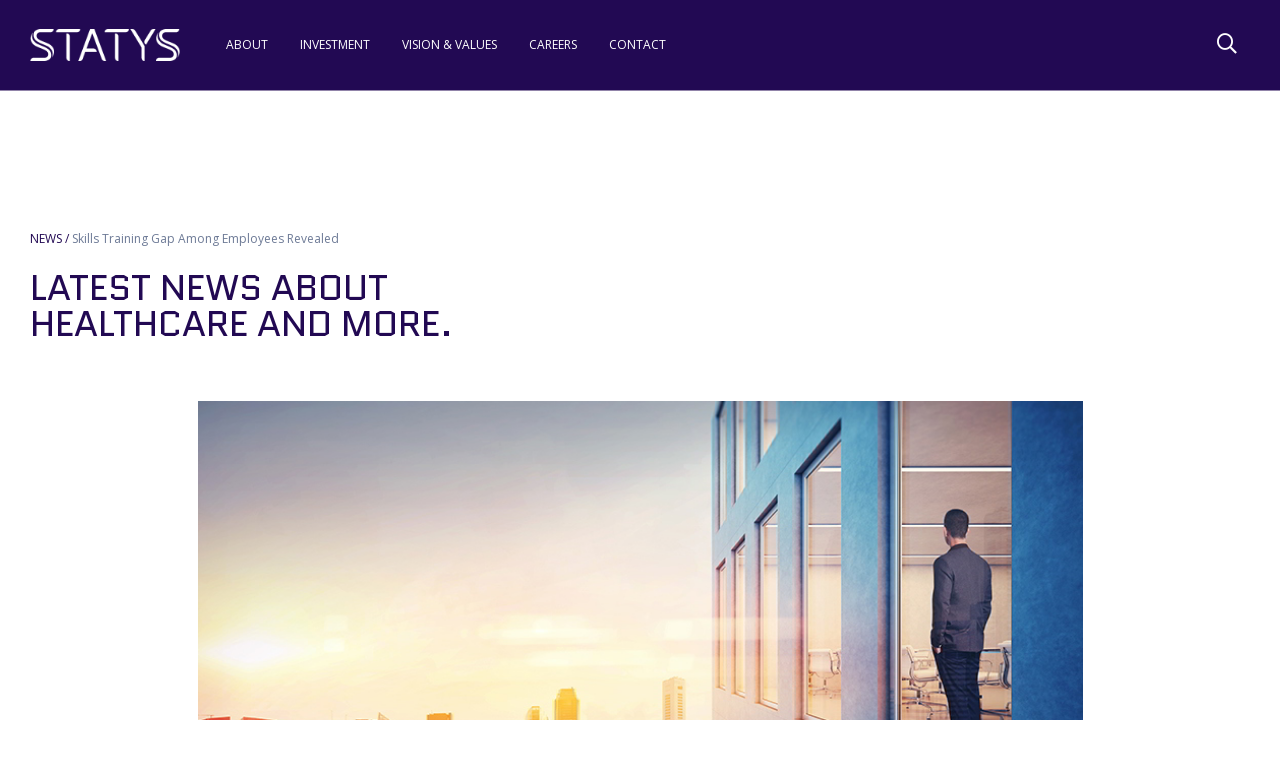

--- FILE ---
content_type: text/html; charset=UTF-8
request_url: https://statysinvestments.com/skills-training-gap-among-employees-revealed/
body_size: 232249
content:
<!DOCTYPE html>
<html lang="en-US" class="">
	<head>
				<meta charset="UTF-8">
		<link rel="profile" href="http://gmpg.org/xfn/11">
		<meta name='robots' content='index, follow, max-image-preview:large, max-snippet:-1, max-video-preview:-1' />

	<!-- This site is optimized with the Yoast SEO plugin v19.9 - https://yoast.com/wordpress/plugins/seo/ -->
	<title>Skills Training Gap Among Employees Revealed - Statys Inc.</title>
	<link rel="canonical" href="https://statysinvestments.com/skills-training-gap-among-employees-revealed/" />
	<meta property="og:locale" content="en_US" />
	<meta property="og:type" content="article" />
	<meta property="og:title" content="Skills Training Gap Among Employees Revealed - Statys Inc." />
	<meta property="og:description" content="Queequeg removed himself to just beyond the head of the sleeper, and lighted his tomahawk pipe. We kept the pipe [&hellip;]" />
	<meta property="og:url" content="https://statysinvestments.com/skills-training-gap-among-employees-revealed/" />
	<meta property="og:site_name" content="Statys Inc." />
	<meta property="article:published_time" content="2021-07-11T10:25:36+00:00" />
	<meta property="article:modified_time" content="2021-09-07T11:21:01+00:00" />
	<meta property="og:image" content="https://statysinvestments.com/wp-content/uploads/2019/07/jobline-blog-reig.jpg" />
	<meta property="og:image:width" content="870" />
	<meta property="og:image:height" content="430" />
	<meta property="og:image:type" content="image/jpeg" />
	<meta name="author" content="Varun Dubey" />
	<meta name="twitter:card" content="summary_large_image" />
	<meta name="twitter:label1" content="Written by" />
	<meta name="twitter:data1" content="Varun Dubey" />
	<meta name="twitter:label2" content="Est. reading time" />
	<meta name="twitter:data2" content="1 minute" />
	<script type="application/ld+json" class="yoast-schema-graph">{"@context":"https://schema.org","@graph":[{"@type":"Article","@id":"https://statysinvestments.com/skills-training-gap-among-employees-revealed/#article","isPartOf":{"@id":"https://statysinvestments.com/skills-training-gap-among-employees-revealed/"},"author":{"name":"Varun Dubey","@id":"https://statysinvestments.com/#/schema/person/c0d181fc7917640fad918a2f5010844b"},"headline":"Skills Training Gap Among Employees Revealed","datePublished":"2021-07-11T10:25:36+00:00","dateModified":"2021-09-07T11:21:01+00:00","mainEntityOfPage":{"@id":"https://statysinvestments.com/skills-training-gap-among-employees-revealed/"},"wordCount":288,"commentCount":0,"publisher":{"@id":"https://statysinvestments.com/#organization"},"image":{"@id":"https://statysinvestments.com/skills-training-gap-among-employees-revealed/#primaryimage"},"thumbnailUrl":"https://statysinvestments.com/wp-content/uploads/2019/07/jobline-blog-reig.jpg","articleSection":["Professional"],"inLanguage":"en-US","potentialAction":[{"@type":"CommentAction","name":"Comment","target":["https://statysinvestments.com/skills-training-gap-among-employees-revealed/#respond"]}]},{"@type":"WebPage","@id":"https://statysinvestments.com/skills-training-gap-among-employees-revealed/","url":"https://statysinvestments.com/skills-training-gap-among-employees-revealed/","name":"Skills Training Gap Among Employees Revealed - Statys Inc.","isPartOf":{"@id":"https://statysinvestments.com/#website"},"primaryImageOfPage":{"@id":"https://statysinvestments.com/skills-training-gap-among-employees-revealed/#primaryimage"},"image":{"@id":"https://statysinvestments.com/skills-training-gap-among-employees-revealed/#primaryimage"},"thumbnailUrl":"https://statysinvestments.com/wp-content/uploads/2019/07/jobline-blog-reig.jpg","datePublished":"2021-07-11T10:25:36+00:00","dateModified":"2021-09-07T11:21:01+00:00","breadcrumb":{"@id":"https://statysinvestments.com/skills-training-gap-among-employees-revealed/#breadcrumb"},"inLanguage":"en-US","potentialAction":[{"@type":"ReadAction","target":["https://statysinvestments.com/skills-training-gap-among-employees-revealed/"]}]},{"@type":"ImageObject","inLanguage":"en-US","@id":"https://statysinvestments.com/skills-training-gap-among-employees-revealed/#primaryimage","url":"https://statysinvestments.com/wp-content/uploads/2019/07/jobline-blog-reig.jpg","contentUrl":"https://statysinvestments.com/wp-content/uploads/2019/07/jobline-blog-reig.jpg","width":870,"height":430},{"@type":"BreadcrumbList","@id":"https://statysinvestments.com/skills-training-gap-among-employees-revealed/#breadcrumb","itemListElement":[{"@type":"ListItem","position":1,"name":"Home","item":"https://statysinvestments.com/"},{"@type":"ListItem","position":2,"name":"News","item":"https://statysinvestments.com/blog/"},{"@type":"ListItem","position":3,"name":"Skills Training Gap Among Employees Revealed"}]},{"@type":"WebSite","@id":"https://statysinvestments.com/#website","url":"https://statysinvestments.com/","name":"Statys Inc.","description":"My WordPress Blog","publisher":{"@id":"https://statysinvestments.com/#organization"},"potentialAction":[{"@type":"SearchAction","target":{"@type":"EntryPoint","urlTemplate":"https://statysinvestments.com/?s={search_term_string}"},"query-input":"required name=search_term_string"}],"inLanguage":"en-US"},{"@type":"Organization","@id":"https://statysinvestments.com/#organization","name":"Statys Inc.","url":"https://statysinvestments.com/","logo":{"@type":"ImageObject","inLanguage":"en-US","@id":"https://statysinvestments.com/#/schema/logo/image/","url":"https://statysinvestments.com/wp-content/uploads/2022/03/logo.png","contentUrl":"https://statysinvestments.com/wp-content/uploads/2022/03/logo.png","width":386,"height":84,"caption":"Statys Inc."},"image":{"@id":"https://statysinvestments.com/#/schema/logo/image/"}},{"@type":"Person","@id":"https://statysinvestments.com/#/schema/person/c0d181fc7917640fad918a2f5010844b","name":"Varun Dubey","image":{"@type":"ImageObject","inLanguage":"en-US","@id":"https://statysinvestments.com/#/schema/person/image/","url":"https://installer.wbcomdesigns.com/jobmate/wp-content/themes/reign-theme/inc/reign-settings/imgs/default-mem-avatar.png","contentUrl":"https://installer.wbcomdesigns.com/jobmate/wp-content/themes/reign-theme/inc/reign-settings/imgs/default-mem-avatar.png","caption":"Varun Dubey"},"url":"https://statysinvestments.com/author/trywbco/"}]}</script>
	<!-- / Yoast SEO plugin. -->


<link rel='dns-prefetch' href='//s.w.org' />
<link href='https://fonts.gstatic.com' crossorigin rel='preconnect' />
<link rel="alternate" type="application/rss+xml" title="Statys Inc. &raquo; Feed" href="https://statysinvestments.com/feed/" />
<link rel="alternate" type="application/rss+xml" title="Statys Inc. &raquo; Comments Feed" href="https://statysinvestments.com/comments/feed/" />
<link rel="alternate" type="application/rss+xml" title="Statys Inc. &raquo; Skills Training Gap Among Employees Revealed Comments Feed" href="https://statysinvestments.com/skills-training-gap-among-employees-revealed/feed/" />
<script type="text/javascript">
window._wpemojiSettings = {"baseUrl":"https:\/\/s.w.org\/images\/core\/emoji\/13.1.0\/72x72\/","ext":".png","svgUrl":"https:\/\/s.w.org\/images\/core\/emoji\/13.1.0\/svg\/","svgExt":".svg","source":{"concatemoji":"https:\/\/statysinvestments.com\/wp-includes\/js\/wp-emoji-release.min.js?ver=5.9.12"}};
/*! This file is auto-generated */
!function(e,a,t){var n,r,o,i=a.createElement("canvas"),p=i.getContext&&i.getContext("2d");function s(e,t){var a=String.fromCharCode;p.clearRect(0,0,i.width,i.height),p.fillText(a.apply(this,e),0,0);e=i.toDataURL();return p.clearRect(0,0,i.width,i.height),p.fillText(a.apply(this,t),0,0),e===i.toDataURL()}function c(e){var t=a.createElement("script");t.src=e,t.defer=t.type="text/javascript",a.getElementsByTagName("head")[0].appendChild(t)}for(o=Array("flag","emoji"),t.supports={everything:!0,everythingExceptFlag:!0},r=0;r<o.length;r++)t.supports[o[r]]=function(e){if(!p||!p.fillText)return!1;switch(p.textBaseline="top",p.font="600 32px Arial",e){case"flag":return s([127987,65039,8205,9895,65039],[127987,65039,8203,9895,65039])?!1:!s([55356,56826,55356,56819],[55356,56826,8203,55356,56819])&&!s([55356,57332,56128,56423,56128,56418,56128,56421,56128,56430,56128,56423,56128,56447],[55356,57332,8203,56128,56423,8203,56128,56418,8203,56128,56421,8203,56128,56430,8203,56128,56423,8203,56128,56447]);case"emoji":return!s([10084,65039,8205,55357,56613],[10084,65039,8203,55357,56613])}return!1}(o[r]),t.supports.everything=t.supports.everything&&t.supports[o[r]],"flag"!==o[r]&&(t.supports.everythingExceptFlag=t.supports.everythingExceptFlag&&t.supports[o[r]]);t.supports.everythingExceptFlag=t.supports.everythingExceptFlag&&!t.supports.flag,t.DOMReady=!1,t.readyCallback=function(){t.DOMReady=!0},t.supports.everything||(n=function(){t.readyCallback()},a.addEventListener?(a.addEventListener("DOMContentLoaded",n,!1),e.addEventListener("load",n,!1)):(e.attachEvent("onload",n),a.attachEvent("onreadystatechange",function(){"complete"===a.readyState&&t.readyCallback()})),(n=t.source||{}).concatemoji?c(n.concatemoji):n.wpemoji&&n.twemoji&&(c(n.twemoji),c(n.wpemoji)))}(window,document,window._wpemojiSettings);
</script>
<style type="text/css">
img.wp-smiley,
img.emoji {
	display: inline !important;
	border: none !important;
	box-shadow: none !important;
	height: 1em !important;
	width: 1em !important;
	margin: 0 0.07em !important;
	vertical-align: -0.1em !important;
	background: none !important;
	padding: 0 !important;
}
</style>
	<link rel='stylesheet' id='wp-block-library-css'  href='https://statysinvestments.com/wp-includes/css/dist/block-library/style.min.css?ver=5.9.12' type='text/css' media='all' />
<style id='wp-block-library-theme-inline-css' type='text/css'>
.wp-block-audio figcaption{color:#555;font-size:13px;text-align:center}.is-dark-theme .wp-block-audio figcaption{color:hsla(0,0%,100%,.65)}.wp-block-code>code{font-family:Menlo,Consolas,monaco,monospace;color:#1e1e1e;padding:.8em 1em;border:1px solid #ddd;border-radius:4px}.wp-block-embed figcaption{color:#555;font-size:13px;text-align:center}.is-dark-theme .wp-block-embed figcaption{color:hsla(0,0%,100%,.65)}.blocks-gallery-caption{color:#555;font-size:13px;text-align:center}.is-dark-theme .blocks-gallery-caption{color:hsla(0,0%,100%,.65)}.wp-block-image figcaption{color:#555;font-size:13px;text-align:center}.is-dark-theme .wp-block-image figcaption{color:hsla(0,0%,100%,.65)}.wp-block-pullquote{border-top:4px solid;border-bottom:4px solid;margin-bottom:1.75em;color:currentColor}.wp-block-pullquote__citation,.wp-block-pullquote cite,.wp-block-pullquote footer{color:currentColor;text-transform:uppercase;font-size:.8125em;font-style:normal}.wp-block-quote{border-left:.25em solid;margin:0 0 1.75em;padding-left:1em}.wp-block-quote cite,.wp-block-quote footer{color:currentColor;font-size:.8125em;position:relative;font-style:normal}.wp-block-quote.has-text-align-right{border-left:none;border-right:.25em solid;padding-left:0;padding-right:1em}.wp-block-quote.has-text-align-center{border:none;padding-left:0}.wp-block-quote.is-large,.wp-block-quote.is-style-large,.wp-block-quote.is-style-plain{border:none}.wp-block-search .wp-block-search__label{font-weight:700}.wp-block-group:where(.has-background){padding:1.25em 2.375em}.wp-block-separator{border:none;border-bottom:2px solid;margin-left:auto;margin-right:auto;opacity:.4}.wp-block-separator:not(.is-style-wide):not(.is-style-dots){width:100px}.wp-block-separator.has-background:not(.is-style-dots){border-bottom:none;height:1px}.wp-block-separator.has-background:not(.is-style-wide):not(.is-style-dots){height:2px}.wp-block-table thead{border-bottom:3px solid}.wp-block-table tfoot{border-top:3px solid}.wp-block-table td,.wp-block-table th{padding:.5em;border:1px solid;word-break:normal}.wp-block-table figcaption{color:#555;font-size:13px;text-align:center}.is-dark-theme .wp-block-table figcaption{color:hsla(0,0%,100%,.65)}.wp-block-video figcaption{color:#555;font-size:13px;text-align:center}.is-dark-theme .wp-block-video figcaption{color:hsla(0,0%,100%,.65)}.wp-block-template-part.has-background{padding:1.25em 2.375em;margin-top:0;margin-bottom:0}
</style>
<link rel='stylesheet' id='bp-login-form-block-css'  href='https://statysinvestments.com/wp-content/plugins/buddypress/bp-core/css/blocks/login-form.min.css?ver=10.6.0' type='text/css' media='all' />
<link rel='stylesheet' id='bp-member-block-css'  href='https://statysinvestments.com/wp-content/plugins/buddypress/bp-members/css/blocks/member.min.css?ver=10.6.0' type='text/css' media='all' />
<link rel='stylesheet' id='bp-members-block-css'  href='https://statysinvestments.com/wp-content/plugins/buddypress/bp-members/css/blocks/members.min.css?ver=10.6.0' type='text/css' media='all' />
<link rel='stylesheet' id='bp-dynamic-members-block-css'  href='https://statysinvestments.com/wp-content/plugins/buddypress/bp-members/css/blocks/dynamic-members.min.css?ver=10.6.0' type='text/css' media='all' />
<link rel='stylesheet' id='bp-latest-activities-block-css'  href='https://statysinvestments.com/wp-content/plugins/buddypress/bp-activity/css/blocks/latest-activities.min.css?ver=10.6.0' type='text/css' media='all' />
<link rel='stylesheet' id='bp-friends-block-css'  href='https://statysinvestments.com/wp-content/plugins/buddypress/bp-friends/css/blocks/friends.min.css?ver=10.6.0' type='text/css' media='all' />
<link rel='stylesheet' id='bp-group-block-css'  href='https://statysinvestments.com/wp-content/plugins/buddypress/bp-groups/css/blocks/group.min.css?ver=10.6.0' type='text/css' media='all' />
<link rel='stylesheet' id='bp-groups-block-css'  href='https://statysinvestments.com/wp-content/plugins/buddypress/bp-groups/css/blocks/groups.min.css?ver=10.6.0' type='text/css' media='all' />
<link rel='stylesheet' id='bp-dynamic-groups-block-css'  href='https://statysinvestments.com/wp-content/plugins/buddypress/bp-groups/css/blocks/dynamic-groups.min.css?ver=10.6.0' type='text/css' media='all' />
<link rel='stylesheet' id='bp-sitewide-notices-block-css'  href='https://statysinvestments.com/wp-content/plugins/buddypress/bp-messages/css/blocks/sitewide-notices.min.css?ver=10.6.0' type='text/css' media='all' />
<style id='global-styles-inline-css' type='text/css'>
body{--wp--preset--color--black: #000000;--wp--preset--color--cyan-bluish-gray: #abb8c3;--wp--preset--color--white: #ffffff;--wp--preset--color--pale-pink: #f78da7;--wp--preset--color--vivid-red: #cf2e2e;--wp--preset--color--luminous-vivid-orange: #ff6900;--wp--preset--color--luminous-vivid-amber: #fcb900;--wp--preset--color--light-green-cyan: #7bdcb5;--wp--preset--color--vivid-green-cyan: #00d084;--wp--preset--color--pale-cyan-blue: #8ed1fc;--wp--preset--color--vivid-cyan-blue: #0693e3;--wp--preset--color--vivid-purple: #9b51e0;--wp--preset--gradient--vivid-cyan-blue-to-vivid-purple: linear-gradient(135deg,rgba(6,147,227,1) 0%,rgb(155,81,224) 100%);--wp--preset--gradient--light-green-cyan-to-vivid-green-cyan: linear-gradient(135deg,rgb(122,220,180) 0%,rgb(0,208,130) 100%);--wp--preset--gradient--luminous-vivid-amber-to-luminous-vivid-orange: linear-gradient(135deg,rgba(252,185,0,1) 0%,rgba(255,105,0,1) 100%);--wp--preset--gradient--luminous-vivid-orange-to-vivid-red: linear-gradient(135deg,rgba(255,105,0,1) 0%,rgb(207,46,46) 100%);--wp--preset--gradient--very-light-gray-to-cyan-bluish-gray: linear-gradient(135deg,rgb(238,238,238) 0%,rgb(169,184,195) 100%);--wp--preset--gradient--cool-to-warm-spectrum: linear-gradient(135deg,rgb(74,234,220) 0%,rgb(151,120,209) 20%,rgb(207,42,186) 40%,rgb(238,44,130) 60%,rgb(251,105,98) 80%,rgb(254,248,76) 100%);--wp--preset--gradient--blush-light-purple: linear-gradient(135deg,rgb(255,206,236) 0%,rgb(152,150,240) 100%);--wp--preset--gradient--blush-bordeaux: linear-gradient(135deg,rgb(254,205,165) 0%,rgb(254,45,45) 50%,rgb(107,0,62) 100%);--wp--preset--gradient--luminous-dusk: linear-gradient(135deg,rgb(255,203,112) 0%,rgb(199,81,192) 50%,rgb(65,88,208) 100%);--wp--preset--gradient--pale-ocean: linear-gradient(135deg,rgb(255,245,203) 0%,rgb(182,227,212) 50%,rgb(51,167,181) 100%);--wp--preset--gradient--electric-grass: linear-gradient(135deg,rgb(202,248,128) 0%,rgb(113,206,126) 100%);--wp--preset--gradient--midnight: linear-gradient(135deg,rgb(2,3,129) 0%,rgb(40,116,252) 100%);--wp--preset--duotone--dark-grayscale: url('#wp-duotone-dark-grayscale');--wp--preset--duotone--grayscale: url('#wp-duotone-grayscale');--wp--preset--duotone--purple-yellow: url('#wp-duotone-purple-yellow');--wp--preset--duotone--blue-red: url('#wp-duotone-blue-red');--wp--preset--duotone--midnight: url('#wp-duotone-midnight');--wp--preset--duotone--magenta-yellow: url('#wp-duotone-magenta-yellow');--wp--preset--duotone--purple-green: url('#wp-duotone-purple-green');--wp--preset--duotone--blue-orange: url('#wp-duotone-blue-orange');--wp--preset--font-size--small: 13px;--wp--preset--font-size--medium: 20px;--wp--preset--font-size--large: 36px;--wp--preset--font-size--x-large: 42px;}.has-black-color{color: var(--wp--preset--color--black) !important;}.has-cyan-bluish-gray-color{color: var(--wp--preset--color--cyan-bluish-gray) !important;}.has-white-color{color: var(--wp--preset--color--white) !important;}.has-pale-pink-color{color: var(--wp--preset--color--pale-pink) !important;}.has-vivid-red-color{color: var(--wp--preset--color--vivid-red) !important;}.has-luminous-vivid-orange-color{color: var(--wp--preset--color--luminous-vivid-orange) !important;}.has-luminous-vivid-amber-color{color: var(--wp--preset--color--luminous-vivid-amber) !important;}.has-light-green-cyan-color{color: var(--wp--preset--color--light-green-cyan) !important;}.has-vivid-green-cyan-color{color: var(--wp--preset--color--vivid-green-cyan) !important;}.has-pale-cyan-blue-color{color: var(--wp--preset--color--pale-cyan-blue) !important;}.has-vivid-cyan-blue-color{color: var(--wp--preset--color--vivid-cyan-blue) !important;}.has-vivid-purple-color{color: var(--wp--preset--color--vivid-purple) !important;}.has-black-background-color{background-color: var(--wp--preset--color--black) !important;}.has-cyan-bluish-gray-background-color{background-color: var(--wp--preset--color--cyan-bluish-gray) !important;}.has-white-background-color{background-color: var(--wp--preset--color--white) !important;}.has-pale-pink-background-color{background-color: var(--wp--preset--color--pale-pink) !important;}.has-vivid-red-background-color{background-color: var(--wp--preset--color--vivid-red) !important;}.has-luminous-vivid-orange-background-color{background-color: var(--wp--preset--color--luminous-vivid-orange) !important;}.has-luminous-vivid-amber-background-color{background-color: var(--wp--preset--color--luminous-vivid-amber) !important;}.has-light-green-cyan-background-color{background-color: var(--wp--preset--color--light-green-cyan) !important;}.has-vivid-green-cyan-background-color{background-color: var(--wp--preset--color--vivid-green-cyan) !important;}.has-pale-cyan-blue-background-color{background-color: var(--wp--preset--color--pale-cyan-blue) !important;}.has-vivid-cyan-blue-background-color{background-color: var(--wp--preset--color--vivid-cyan-blue) !important;}.has-vivid-purple-background-color{background-color: var(--wp--preset--color--vivid-purple) !important;}.has-black-border-color{border-color: var(--wp--preset--color--black) !important;}.has-cyan-bluish-gray-border-color{border-color: var(--wp--preset--color--cyan-bluish-gray) !important;}.has-white-border-color{border-color: var(--wp--preset--color--white) !important;}.has-pale-pink-border-color{border-color: var(--wp--preset--color--pale-pink) !important;}.has-vivid-red-border-color{border-color: var(--wp--preset--color--vivid-red) !important;}.has-luminous-vivid-orange-border-color{border-color: var(--wp--preset--color--luminous-vivid-orange) !important;}.has-luminous-vivid-amber-border-color{border-color: var(--wp--preset--color--luminous-vivid-amber) !important;}.has-light-green-cyan-border-color{border-color: var(--wp--preset--color--light-green-cyan) !important;}.has-vivid-green-cyan-border-color{border-color: var(--wp--preset--color--vivid-green-cyan) !important;}.has-pale-cyan-blue-border-color{border-color: var(--wp--preset--color--pale-cyan-blue) !important;}.has-vivid-cyan-blue-border-color{border-color: var(--wp--preset--color--vivid-cyan-blue) !important;}.has-vivid-purple-border-color{border-color: var(--wp--preset--color--vivid-purple) !important;}.has-vivid-cyan-blue-to-vivid-purple-gradient-background{background: var(--wp--preset--gradient--vivid-cyan-blue-to-vivid-purple) !important;}.has-light-green-cyan-to-vivid-green-cyan-gradient-background{background: var(--wp--preset--gradient--light-green-cyan-to-vivid-green-cyan) !important;}.has-luminous-vivid-amber-to-luminous-vivid-orange-gradient-background{background: var(--wp--preset--gradient--luminous-vivid-amber-to-luminous-vivid-orange) !important;}.has-luminous-vivid-orange-to-vivid-red-gradient-background{background: var(--wp--preset--gradient--luminous-vivid-orange-to-vivid-red) !important;}.has-very-light-gray-to-cyan-bluish-gray-gradient-background{background: var(--wp--preset--gradient--very-light-gray-to-cyan-bluish-gray) !important;}.has-cool-to-warm-spectrum-gradient-background{background: var(--wp--preset--gradient--cool-to-warm-spectrum) !important;}.has-blush-light-purple-gradient-background{background: var(--wp--preset--gradient--blush-light-purple) !important;}.has-blush-bordeaux-gradient-background{background: var(--wp--preset--gradient--blush-bordeaux) !important;}.has-luminous-dusk-gradient-background{background: var(--wp--preset--gradient--luminous-dusk) !important;}.has-pale-ocean-gradient-background{background: var(--wp--preset--gradient--pale-ocean) !important;}.has-electric-grass-gradient-background{background: var(--wp--preset--gradient--electric-grass) !important;}.has-midnight-gradient-background{background: var(--wp--preset--gradient--midnight) !important;}.has-small-font-size{font-size: var(--wp--preset--font-size--small) !important;}.has-medium-font-size{font-size: var(--wp--preset--font-size--medium) !important;}.has-large-font-size{font-size: var(--wp--preset--font-size--large) !important;}.has-x-large-font-size{font-size: var(--wp--preset--font-size--x-large) !important;}
</style>
<link rel='stylesheet' id='bp-mentions-css-css'  href='https://statysinvestments.com/wp-content/plugins/buddypress/bp-activity/css/mentions.min.css?ver=10.6.0' type='text/css' media='all' />
<link rel='stylesheet' id='dashicons-css'  href='https://statysinvestments.com/wp-includes/css/dashicons.min.css?ver=5.9.12' type='text/css' media='all' />
<link rel='stylesheet' id='bp-nouveau-css'  href='https://statysinvestments.com/wp-content/plugins/buddypress/bp-templates/bp-nouveau/css/buddypress.min.css?ver=10.6.0' type='text/css' media='screen' />
<link rel='stylesheet' id='contact-form-7-css'  href='https://statysinvestments.com/wp-content/plugins/contact-form-7/includes/css/styles.css?ver=5.6.4' type='text/css' media='all' />
<link rel='stylesheet' id='owl-carousel-style-css'  href='https://statysinvestments.com/wp-content/plugins/post-slider-and-carousel/assets/css/owl.carousel.min.css?ver=3.0' type='text/css' media='all' />
<link rel='stylesheet' id='psac-public-style-css'  href='https://statysinvestments.com/wp-content/plugins/post-slider-and-carousel/assets/css/psac-public.css?ver=3.0' type='text/css' media='all' />
<link rel='stylesheet' id='wp-job-manager-job-listings-css'  href='https://statysinvestments.com/wp-content/plugins/wp-job-manager/assets/dist/css/job-listings.css?ver=d866e43503c5e047c6b0be0a9557cf8e' type='text/css' media='all' />
<link rel='stylesheet' id='newsletter-css'  href='https://statysinvestments.com/wp-content/plugins/newsletter/style.css?ver=7.5.5' type='text/css' media='all' />
<link rel='stylesheet' id='select2-css'  href='https://statysinvestments.com/wp-content/plugins/wp-job-manager/assets/lib/select2/select2.min.css?ver=4.0.10' type='text/css' media='all' />
<link rel='stylesheet' id='wbcom-essential-elementor-css-css'  href='https://statysinvestments.com/wp-content/plugins/wbcom-essential/assets/css/wbcom-essential-elementor.css?ver=3.5.9' type='text/css' media='all' />
<link rel='stylesheet' id='wbcom-essential-icons-css'  href='https://statysinvestments.com/wp-content/plugins/wbcom-essential/assets/css/wb-icons.css?ver=3.5.9' type='text/css' media='all' />
<link rel='stylesheet' id='shiftnav-css'  href='https://statysinvestments.com/wp-content/themes/reign-theme/mobile-menu/pro/assets/css/shiftnav.min.css?ver=1.7.1' type='text/css' media='all' />
<link rel='stylesheet' id='shiftnav-reign_clean-css'  href='https://statysinvestments.com/wp-content/themes/reign-theme/mobile-menu/assets/css/skins/clean.css?ver=1.7.1' type='text/css' media='all' />
<link rel='stylesheet' id='parent-style-css'  href='https://statysinvestments.com/wp-content/themes/reign-theme/style.css?ver=5.9.12' type='text/css' media='all' />
<link rel='stylesheet' id='child-style-css'  href='https://statysinvestments.com/wp-content/themes/reign-child-theme/style.css?ver=5.9.12' type='text/css' media='all' />
<link rel='stylesheet' id='shiftnav-reign_default-css'  href='https://statysinvestments.com/wp-content/themes/reign-theme/mobile-menu/assets/css/skins/default.css?ver=1.7.1' type='text/css' media='all' />
<link rel='stylesheet' id='rt-mediaelement-css'  href='https://statysinvestments.com/wp-content/plugins/buddypress-media/lib/media-element/mediaelementplayer-legacy.min.css?ver=4.6.12' type='text/css' media='all' />
<link rel='stylesheet' id='rt-mediaelement-wp-css'  href='https://statysinvestments.com/wp-content/plugins/buddypress-media/lib/media-element/wp-mediaelement.min.css?ver=4.6.12' type='text/css' media='all' />
<link rel='stylesheet' id='rtmedia-main-css'  href='https://statysinvestments.com/wp-content/plugins/buddypress-media/app/assets/css/rtmedia.min.css?ver=4.6.12' type='text/css' media='all' />
<link rel='stylesheet' id='rtmedia-upload-terms-main-css'  href='https://statysinvestments.com/wp-content/plugins/buddypress-media/app/assets/css/rtm-upload-terms.min.css?ver=4.6.12' type='text/css' media='all' />
<link rel='stylesheet' id='reign_nouveau_style-css'  href='https://statysinvestments.com/wp-content/themes/reign-theme/assets/css/nouveau-main.min.css?ver=1768884744' type='text/css' media='all' />
<link rel='stylesheet' id='reign_main_style-css'  href='https://statysinvestments.com/wp-content/themes/reign-theme/assets/css/main.min.css?ver=1768884744' type='text/css' media='all' />
<link rel='stylesheet' id='font-awesome-css'  href='https://statysinvestments.com/wp-content/themes/reign-theme/assets/font-awesome/css/fontawesome.css?ver=1768884744' type='text/css' media='all' />
<link rel='stylesheet' id='theme-font-css'  href='https://statysinvestments.com/wp-content/themes/reign-theme/assets/fonts/fonts.css?ver=1768884744' type='text/css' media='all' />
<script type='text/javascript' src='https://statysinvestments.com/wp-includes/js/plupload/moxie.min.js?ver=1.3.5' id='moxiejs-js'></script>
<script type='text/javascript' src='https://statysinvestments.com/wp-includes/js/plupload/plupload.min.js?ver=2.1.9' id='plupload-js'></script>
<script type='text/javascript' src='https://statysinvestments.com/wp-includes/js/jquery/jquery.min.js?ver=3.6.0' id='jquery-core-js'></script>
<script type='text/javascript' src='https://statysinvestments.com/wp-includes/js/jquery/jquery-migrate.min.js?ver=3.3.2' id='jquery-migrate-js'></script>
<script type='text/javascript' src='https://statysinvestments.com/wp-content/plugins/buddypress/bp-core/js/widget-members.min.js?ver=10.6.0' id='bp-widget-members-js'></script>
<script type='text/javascript' src='https://statysinvestments.com/wp-content/plugins/buddypress/bp-core/js/jquery-query.min.js?ver=10.6.0' id='bp-jquery-query-js'></script>
<script type='text/javascript' src='https://statysinvestments.com/wp-content/plugins/buddypress/bp-core/js/vendor/jquery-cookie.min.js?ver=10.6.0' id='bp-jquery-cookie-js'></script>
<script type='text/javascript' src='https://statysinvestments.com/wp-content/plugins/buddypress/bp-core/js/vendor/jquery-scroll-to.min.js?ver=10.6.0' id='bp-jquery-scroll-to-js'></script>
<script type='text/javascript' src='https://statysinvestments.com/wp-content/plugins/buddypress/bp-groups/js/widget-groups.min.js?ver=10.6.0' id='groups_widget_groups_list-js-js'></script>
<script type='text/javascript' src='https://statysinvestments.com/wp-content/plugins/wp-job-manager/assets/lib/select2/select2.full.min.js?ver=4.0.10' id='select2-js'></script>
<script type='text/javascript' src='https://statysinvestments.com/wp-content/themes/reign-child-theme/custom.js?ver=5.9.12' id='custom-js-js'></script>
<link rel="https://api.w.org/" href="https://statysinvestments.com/wp-json/" /><link rel="alternate" type="application/json" href="https://statysinvestments.com/wp-json/wp/v2/posts/1269" /><link rel="EditURI" type="application/rsd+xml" title="RSD" href="https://statysinvestments.com/xmlrpc.php?rsd" />
<link rel="wlwmanifest" type="application/wlwmanifest+xml" href="https://statysinvestments.com/wp-includes/wlwmanifest.xml" /> 
<meta name="generator" content="WordPress 5.9.12" />
<link rel='shortlink' href='https://statysinvestments.com/?p=1269' />
<link rel="alternate" type="application/json+oembed" href="https://statysinvestments.com/wp-json/oembed/1.0/embed?url=https%3A%2F%2Fstatysinvestments.com%2Fskills-training-gap-among-employees-revealed%2F" />
<link rel="alternate" type="text/xml+oembed" href="https://statysinvestments.com/wp-json/oembed/1.0/embed?url=https%3A%2F%2Fstatysinvestments.com%2Fskills-training-gap-among-employees-revealed%2F&#038;format=xml" />

	<script type="text/javascript">var ajaxurl = 'https://statysinvestments.com/wp-admin/admin-ajax.php';</script>

			<style type="text/css">
							.rtmedia-activity-container ul.rtm-activity-media-list{
			overflow: auto;
			}

			div.rtmedia-activity-container ul.rtm-activity-media-list li.media-type-document,
			div.rtmedia-activity-container ul.rtm-activity-media-list li.media-type-other{
			margin-left: 0.6em !important;
			}

			.rtmedia-activity-container li.media-type-video{
			height: 240px !important;
			width: 320px !important;
			}

			.rtmedia-activity-container li.media-type-video div.rtmedia-item-thumbnail,
			.rtmedia-activity-container li.media-type-photo a{
			width: 100% !important;
			height: 98% !important;
			}

			.rtmedia-activity-container li.media-type-video div.rtmedia-item-thumbnail video{
			width: 100% !important;
			height: 100% !important;
			}

			.rtmedia-activity-container li.media-type-video div.rtmedia-item-thumbnail .mejs-video,
			.rtmedia-activity-container li.media-type-video div.rtmedia-item-thumbnail .mejs-video video,
			.rtmedia-activity-container li.media-type-video div.rtmedia-item-thumbnail .mejs-video .mejs-overlay-play{
			width: 100% !important;
			height: 100% !important;
			}

			.rtmedia-activity-container li.media-type-music{
			width: 320px !important;
			}

			.rtmedia-activity-container li.media-type-music .rtmedia-item-thumbnail,
			.rtmedia-activity-container li.media-type-music .rtmedia-item-thumbnail .mejs-audio,
			.rtmedia-activity-container li.media-type-music .rtmedia-item-thumbnail audio{
			width: 100% !important;
			}

			.rtmedia-activity-container li.media-type-photo{
			width: 800px !important;
			height: 600px !important;
			}

			.rtmedia-activity-container .media-type-photo .rtmedia-item-thumbnail,
			.rtmedia-activity-container .media-type-photo .rtmedia-item-thumbnail img {
			width: 100% !important;
			height: 100% !important;
			overflow: hidden;
			}
						#buddypress ul.activity-list li.activity-item .activity-comments ul li form.ac-form .rtmedia-comment-media-upload,#buddypress ul.activity-list li.activity-item .activity-comments ul li form.ac-form .rtmedia-container {
					display: none !important
				}
					.rtmedia-container ul.rtmedia-list li.rtmedia-list-item div.rtmedia-item-thumbnail {
		width: 150px;
		max-height: 150px;
		}
		.rtmedia-container ul.rtmedia-list li.rtmedia-list-item div.rtmedia-item-thumbnail img {
		max-width: 150px;
		max-height: 150px;
		}
		.rtmedia-container .rtmedia-list  .rtmedia-list-item {
		width: 150px;
		}
					</style>
						<style type="text/css">

				.blog .wb-grid-view,
				.archive .wb-grid-view {
					width: calc(33.333333333333% - 30px);
				}

				.masonry {
					column-count: 3;
				}

				 {
					color: #220953;
				}
				 {
					background: #220953;
				}
				 {
					border-color: #220953;
				}
				.rg-page-loader {
					background: url(https://try.wbcomdesigns.com/jobmate/wp-content/themes/reign-theme/lib/images/loader-1.svg) center no-repeat #ffffff;
				}

				.lm-site-header-section .lm-header-banner {
					height: 300px;
				}

				@media only screen and ( max-width: 990px ) {
					.site-branding .site-title a {
						font-size: 18px;
					}
				}

			</style>
			<style type="text/css"></style>
<meta name="viewport" content="width=device-width, initial-scale=1" />
		<!-- ShiftNav CSS
		================================================================ -->
		<style type="text/css" id="shiftnav-dynamic-css">

				@media only screen and (min-width:960px){ #shiftnav-toggle-main, .shiftnav-toggle-mobile{ display:none; } .shiftnav-wrap { padding-top:0 !important; } }
	@media only screen and (max-width:959px){ #masthead{ display:none !important; } }

/** ShiftNav Custom Menu Styles (Customizer) **/
/* togglebar */
#shiftnav-toggle-main { background:#ffffff; color:#000000; font-size:16px !important; }
#shiftnav-toggle-main.shiftnav-toggle-main-entire-bar:before, #shiftnav-toggle-main .shiftnav-toggle-burger { font-size:18px; }
/* shiftnav-main */
.shiftnav.shiftnav-shiftnav-main { background:#220953; }
.shiftnav.shiftnav-shiftnav-main .shiftnav-site-title { color:#ffffff; font-size:30px; }
.shiftnav.shiftnav-shiftnav-main ul.shiftnav-menu li.menu-item > .shiftnav-target { color:#ffffff; font-size:15px; }
.shiftnav.shiftnav-shiftnav-main ul.shiftnav-menu li.menu-item.shiftnav-active > .shiftnav-target, .shiftnav.shiftnav-shiftnav-main ul.shiftnav-menu li.menu-item.shiftnav-in-transition > .shiftnav-target, .shiftnav.shiftnav-shiftnav-main ul.shiftnav-menu.shiftnav-active-on-hover li.menu-item > .shiftnav-target:hover, .shiftnav.shiftnav-shiftnav-main ul.shiftnav-menu.shiftnav-active-highlight li.menu-item > .shiftnav-target:active { background:#8f93dc; color:#ffffff; }
.shiftnav.shiftnav-shiftnav-main ul.shiftnav-menu li.menu-item.current-menu-item > .shiftnav-target, .shiftnav.shiftnav-shiftnav-main ul.shiftnav-menu li.menu-item ul.sub-menu .current-menu-item > .shiftnav-target, .shiftnav.shiftnav-shiftnav-main ul.shiftnav-menu > li.shiftnav-sub-accordion.current-menu-ancestor > .shiftnav-target, .shiftnav.shiftnav-shiftnav-main ul.shiftnav-menu > li.shiftnav-sub-shift.current-menu-ancestor > .shiftnav-target { background:#8f93dc; }
.shiftnav.shiftnav-shiftnav-main ul.shiftnav-menu ul.sub-menu li.menu-item > .shiftnav-target { font-size:13px; }
/* shiftnav-second */
.shiftnav.shiftnav-shiftnav-second .shiftnav-site-title { font-size:30px; }
.shiftnav.shiftnav-shiftnav-second ul.shiftnav-menu li.menu-item > .shiftnav-target { font-size:15px; }
.shiftnav.shiftnav-shiftnav-second ul.shiftnav-menu ul.sub-menu li.menu-item > .shiftnav-target { font-size:13px; }

/* Status: Loaded from Transient */

		</style>
		<!-- end ShiftNav CSS -->

		<style id='job_manager_colors'>
.job-type.term-5, .job-type.freelance { background-color: ; } 
.job-type.term-2, .job-type.full-time { background-color: ; } 
.job-type.term-6, .job-type.internship { background-color: ; } 
.job-type.term-3, .job-type.part-time { background-color: ; } 
.job-type.term-4, .job-type.temporary { background-color: ; } 
</style>
<link rel="icon" href="https://statysinvestments.com/wp-content/uploads/2022/04/cropped-android-chrome-512x512-1-32x32.png" sizes="32x32" />
<link rel="icon" href="https://statysinvestments.com/wp-content/uploads/2022/04/cropped-android-chrome-512x512-1-192x192.png" sizes="192x192" />
<link rel="apple-touch-icon" href="https://statysinvestments.com/wp-content/uploads/2022/04/cropped-android-chrome-512x512-1-180x180.png" />
<meta name="msapplication-TileImage" content="https://statysinvestments.com/wp-content/uploads/2022/04/cropped-android-chrome-512x512-1-270x270.png" />
<script type="text/javascript"></script>		<style type="text/css" id="wp-custom-css">
			body #masthead.site-header {
		box-shadow:none;
		text-align:right;
}
.no-border .jobmate_job_filters {
    border: none !important;
}
#shiftnav-toggle-main .shiftnav-main-toggle-content-after {
    display: none;
}
@media screen and (min-width: 960px){
	.main-navigation>ul{
		text-align:right;
	}
 .home-bannermain-section .elementor-row, .our-team-section .elementor-container{
		border-left: 1px solid rgb(255 255 255 / 50%);
	}
	.business-section .elementor-container{
		border-right: 1px solid rgb(255 255 255 / 50%);
	}
	.value-business-section .elementor-container{
		border-right: 1px solid rgba(34,9,83, 0.5);
	}
.news-section .slick-slide img {
    height: auto;
    box-shadow: none;
    width: 100%;
}
	.news-section .wb_ps_content {
    min-height: 324px;
		padding-left: 0;
    padding-right: 0;
	}
	.news-section .wb_ps_single_item{
		box-shadow: none;		
	}
}

.jobmate_job_filters{
		padding: 20px;
    border: none; 
    background: #fff;
    border-radius: 10px;
}
.tnp-subscription {
	margin-left: 0px;
}
.tnp-subscription div.tnp-field {
    width: 50%;
    float: left;
	  padding-right: 10px;
}
.tnp-subscription .tnp-field-email label{
	display: none;
}
.site-header {
    border-bottom: 1px solid rgb(255 255 255 / 50%);
}
.wp_teamshowcase_slider.design-1 .member-content {
    text-align: left;
}
.wp_teamshowcase_slider.design-1 .member-name{
	    color: #202020;
    font-family: "Open Sans", Sans-serif;
    font-size: 18px;
    font-weight: 700;
    line-height: 26px;
}
.wp_teamshowcase_slider.design-1 .member-content .member-job {
    color: #202020;
    font-family: "Open Sans", Sans-serif;
    font-size: 14px;
    font-weight: 400;
    line-height: 26px;
}
.wp_teamshowcase_slider .slick-dots li.slick-active button {
    background: #220953 !important;
}
.wp_teamshowcase_slider .slick-dots li button {
	border: 1px solid #220953;
}
.wp_teamshowcase_slider.design-1 .member-content .member-desc {
  display: none;
}
.wp_teamshowcase_slider .slick-arrow {
    top: 100% !important;
}
.wp_teamshowcase_slider.design-1 .teamshowcase-image-bg {
	height: 300px;
}
.wp_teamshowcase_slider .slick-prev {
    left: 8px !important;
}
.wp_teamshowcase_slider .slick-next {
    right: 8px !important;
}
.section-round-border .elementor-widget-container{
	border-color: rgb(255 255 255 / 50%);
    width: 75%;
    height: 541px;
    position: absolute;
    top: -60px;
    left: 152px;
}
.section-round-border-right .elementor-widget-container{
	border-color: rgb(255 255 255 / 50%);
        width: 85%;
    height: 541px;
    position: absolute;
    top: -67px;
    left: 185px;
}
.section-round-border-left .elementor-widget-container{
	border-color: rgb(255 255 255 / 50%);
    width: 70%;
    height: 513px;
    position: absolute;
    top: -67px;
    left: 46px;
}
.border-dark .elementor-widget-container{
	border-color: rgba(34,9,83, 0.5) !important;
}
.news-section .wb_ps_title h2 {
    text-align: left;
	font-size: 18px;
    line-height: 26px;
    font-weight: 700;
}
.news-section .wb_ps_description p {
    font-size: 14px;
line-height: 26px;
    font-weight: 400;
}
.post-maincolumns{
	display: -ms-flexbox;
    display: flex;
    -ms-flex-wrap: wrap;
    flex-wrap: wrap;
    margin-right: -15px;
    margin-left: -15px;
}
.post-maincolumns article{
	display: block;
	  -ms-flex: 0 0 33.333333%;
    flex: 0 0 33.333333%;
    max-width: 33.333333%;	
	   /*display: flex;*/
    padding: 0;
    margin-bottom: 30px;
	    border: none;
    border-radius: 4px;
    overflow: hidden;
	padding-left: 15px;
    padding-right: 15px;
}

.single-post .post-maincolumns article{
	display: block;
	  -ms-flex: 0 0 100%;
    flex: 0 0 100%;
    max-width: 100%;	
    padding: 0;
    margin-bottom: 30px;
	    border: none;
    border-radius: 4px;
    overflow: hidden;
	padding-left: 15px;
    padding-right: 15px;
}
.post-maincolumns article a.rg-post-thumbnail{
	    min-width: 100%;
    max-width: 100%;
    margin-right: 0;
    margin-bottom: 0;
}
.post-maincolumns article .rg-post-content{
	    padding: 0;
}
.post-maincolumns article .rg-post-content .entry-meta, .post-maincolumns article .rg-post-content .entry-meta span, .post-maincolumns article .rg-post-content .entry-meta span a, .recentpost-wrp .entry-meta{
	   color: #220953 !important;
    font-family: "Open Sans", Sans-serif;
    font-size: 14px;
    font-weight: 400;
    line-height: 26px;
	margin-bottom: 0;
}
.post-maincolumns article .rg-post-content .entry-meta{
	margin-top: 10px;
	    text-transform: uppercase;
}
.post-maincolumns article .rg-post-content .entry-header h2, .post-maincolumns article .rg-post-content .entry-header h2 a, .recentpost-wrp a{
	  color: #220953;
	margin-bottom: 0;
	font-weight: 700;
	    min-height: 52px;
}

.post-maincolumns article .rg-post-content .entry-content p{
    color: #202020;
    font-family: "Open Sans", Sans-serif;
    font-size: 14px;
    font-weight: 400;
    line-height: 26px;
}
@media screen and (max-width: 767px){
/* 	.post-maincolumns article {
		display: inherit;
	} */
	.post-maincolumns article a.rg-post-thumbnail {
    min-width: 100%;
    max-width: 100%;
		float: none;
	}
}
.carrers-job-listings-filters form.job_filters .job_types {
    margin-left: 0;
}
.carrers-job-listings-filters form.job_filters .job_types li {
    display: inline-block;
	    background: #FFFFFF;
    border-radius: 100px;
    color: #220953;
	padding: 6px 18px 6px 18px;
}
.carrers-job-listings-filters form.job_filters .job_types li label{
	font-family: Open Sans;
    font-style: normal;
    font-weight: normal;
    font-size: 14px;
    line-height: 19px;
    text-align: center;    padding-left: 20px;
}
.news-section .wb_ps_single_item {
    background: transparent;
}
.offices-banner-section h2{
  color: #220953;
  font-family: "Open Sans", Sans-serif;
  font-size: 12px;
  font-weight: 400;
  line-height: 16px;
}
.offices-banner-section h1, .recentpost-wrp h2 {
  color: #220953;
  font-family: "Quantico", Sans-serif;
  font-size: 36px;
  font-weight: 400;
  text-transform: uppercase;
  line-height: 36px;
}
/*footer css*/
/*.page-id-2568 footer .main-footer,*/ .page-id-2571 footer .main-footer, .page-id-2925 footer .main-footer{
	background-color: #ffffff !important;
}
/*.page-id-2568 footer .main-footer .footer-content,*/ .page-id-2571 footer .main-footer .footer-content, .page-id-2925 footer .main-footer .footer-content{
	color: #220953 !important;
}
/*.page-id-2568 footer .main-footer .footer-nav-menu ul li a span,*/ .page-id-2571 footer .main-footer .footer-nav-menu ul li a span, .page-id-2925 footer .main-footer .footer-nav-menu ul li a span{
	color: #220953 !important;	
}
/*.page-id-2568 footer .main-footer .footer-news-social h5,*/ .page-id-2571 footer .main-footer .footer-news-social h5, .page-id-2925 footer .main-footer .footer-news-social h5{
	color: #220953 !important;
}
/*.page-id-2568 footer .main-footer  .elementor-social-icons-wrapper a,*/ .page-id-2571 footer .main-footer  .elementor-social-icons-wrapper a, .page-id-2925 footer .main-footer  .elementor-social-icons-wrapper a{
	background-color: #220953 !important;
	color: #ffffff !important;
}
/*.page-id-2568 footer .main-footer .tnp.tnp-subscription .tnp-field-email input.tnp-email,*/ .page-id-2571 footer .main-footer .tnp.tnp-subscription .tnp-field-email input.tnp-email, .page-id-2925 footer .main-footer .tnp.tnp-subscription .tnp-field-email input.tnp-email{
	 border-color: #220953 !important;
	border-radius: 0;
	border-bottom: 1px solid;
	background-color: #ffffff !important;
}
/*.page-id-2568 footer .main-footer .foot-transparent-logo,*/ .page-id-2571 footer .main-footer .foot-transparent-logo, .page-id-2925 footer .main-footer .foot-transparent-logo{
	display: none;
}
/*.page-id-2568 footer .main-footer .foot-white-logo,*/ .page-id-2571 footer .main-footer .foot-white-logo, .page-id-2925 footer .main-footer .foot-white-logo{
	display: block;
}
.foot-white-logo{
	display: none;
}
.page-id-2354 .lm-site-header-section .lm-header-banner h1.lm-header-title{
	color: #220953 !important;
	    font-family: "Open Sans", Sans-serif;
    font-size: 12px;
    font-weight: 400;
    line-height: 16px;
	text-align: left;
}
.page-id-2354 .lm-site-header-section .lm-header-banner h1.lm-header-title:after{
	content: none;
}
form.job_filters, form.job_filters .search_jobs, .carrers-job-listings-filters form.job_filters .job_types {
  color: #fff !important;  
	background-color: #220953;
}
.wbel_post_slider_wrapper {
    padding-left: 0px;
    padding-right: 0px;
}
.slick-track {
    margin-left: -15px;
    margin-right: -15px;
}
.carrers-job-listings-filters{
	max-width: 1250px;
}
.news-section .wbel-arrow {
    top: 85%;background: transparent;
    color: #220953;
    border: 1px solid #220953;
	display: flex;
    justify-content: center;
    align-items: center;
	
}
.news-section .wbel-arrow i{	
    top: 1px;
    position: relative;
    left: -1px;

}
.contact-form form input, .contact-form form textarea{
	border-color: #220953;
	width: 100%;
	border-radius: 0px;
}
.contact-form form input[type=submit]{
	    width: auto;
    border: 1px solid #fff;
    background: #fff;
    color: #220953;
    border-radius: 20px;
    padding: 10px 70px 10px 70px;
	    text-transform: uppercase;
    margin-top: 20px;
}
.contact-form .wpcf7-submit:hover{

    border: 1px solid #220953 !important;
  
}
.contact-form form input[type=submit]:hover{
	border: 1px solid #220953;
    background: #220953;
    color: #fff;
}
.tnp-subscription div.tnp-field-button input.tnp-submit{
    border: 1px solid #ffffff;
    background: transparent;
    color: #ffffff;
    border-radius: 30px;
    padding: 10px 55px 10px 55px;
}
.carrers-job-listings-filters{
	max-width: 100%;
}
form.job_filters {
    margin-bottom: 0px;    padding-top: 50px;
    padding-bottom: 30px;
}
form.job_filters .search_jobs{
	    max-width: 1140px;    margin-left: auto;
    margin-right: auto;
	-webkit-box-pack: start;
    -ms-flex-pack: start;
    justify-content: start;
	padding-left: 15px;
}
ul.job_listings{
	    max-width: 1140px;
    margin-left: auto;
    margin-right: auto;
}
.carrers-job-listings-filters form.job_filters .job_types{
	  max-width: 1140px;
    margin-left: auto;
    margin-right: auto;    padding-top: 30px;
}
form.job_filters .search_jobs div.search_keywords label, form.job_filters .search_jobs div.search_location label{
	display: none;
}
form.job_filters .search_jobs div.search_keywords input#search_keywords, form.job_filters .search_jobs div.search_location input#search_location{
	    background-color: transparent;
    border-bottom: 1px solid #fff;
    border-top: 0;
    border-left: 0;
    border-right: 0;
    border-radius: 0;
	width: 100%;
}
form.job_filters .search_jobs .search_submit input {
    border: 1px solid #ffffff;
    background: transparent;
    color: #ffffff;
    border-radius: 30px;
    padding: 12px 55px 12px 55px;
}
form.job_filters .search_jobs .search_submit input:hover {
    border: 1px solid #220953 !important;
    background: #ffffff;
    color: #220953;
    border-radius: 30px;
    padding: 12px 55px 12px 55px;
	outline: none;
}
.tnp-subscription div.tnp-field-email input.tnp-email{
	background-color: transparent;
    border-bottom: 1px solid #fff;
    border-top: 0;
    border-left: 0;
    border-right: 0;
    border-radius: 0;
}
.tnp-subscription div.tnp-field-button input:hover{
	border: 1px solid #220953 !important;
    background: #ffffff;
    color: #220953;
    border-radius: 30px;
    padding: 10px 55px 10px 55px;
    outline: none;
}
.single-job_listing .content-wrapper article{

    padding-top: 30px;
    padding-left: 20px;
    padding-right: 15px;
}
.job_filters .job_types li span.jobmate-checkmark {
        top: 1px;
    left: 2px;
    height: 15px;
	width: 15px;
}
.job_filters .job_types li label.jobmate-checkbox-container span.jobmate-checkmark:after {
    left: 5px;
    top: 3px;
	height: 8px;
}
.shiftnav-nav ul li a.shiftnav-target i{
	display: none;
}

.company strong, .company span, .location, .meta .date {
    color: #202020 !important;
}
.page-id-2571 .tnp-submit, /*.page-id-2568 .tnp-submit,*/ .page-id-2925 .tnp-submit {
    border: 1px solid #270157 !important;
    color: #270157 !important;
}
.page-id-2571 .elementor-social-icon i, /*.page-id-2568 .elementor-social-icon i,*/ .page-id-2925 .elementor-social-icon i {
    color: #fff !important;
}
@media screen and (max-width: 959px){
	.home-bannermain-section{
		background-image: none !important;
	}
	.privacy-content-sec ul{
		text-align: left;
	}
}
.about-service-wrp.investment-service-wrp .psac-post-carousel.psac-design-2 .psac-post-margin-content {
    text-align: left;
}
.about-service-wrp.investment-service-wrp .psac-post-carousel.psac-design-2 .psac-post-title {
    font-size: 18px;
    line-height: 26px;
    color: #220953;
}
.about-service-wrp.investment-service-wrp .psac-post-carousel.psac-design-2 .psac-post-title a{	
    color: #220953;
}
.about-service-wrp.investment-service-wrp .psac-post-carousel.psac-design-2 .psac-post-carousel-content, .home-post-slider .psac-post-carousel.psac-design-2 .psac-post-carousel-content{
	border: none;
}
.about-service-wrp.investment-service-wrp .psac-slider-and-carousel .owl-nav {
	top: 100% !important;
}
.psac-slider-and-carousel .owl-nav .owl-next, .psac-slider-and-carousel .owl-nav .owl-prev {
    color: #220953;
	padding: 0px 15px 2px 15px !important;
    border: 2px solid #220953;
	border-radius: 30px;
}
.psac-slider-and-carousel .owl-nav .owl-next:hover, .about-service-wrp.investment-service-wrp .psac-slider-and-carousel .owl-nav .owl-prev:hover, .psac-slider-and-carousel .owl-nav .owl-next:focus, .psac-slider-and-carousel .owl-nav .owl-prev:focus {
    background: #220953;
    color: #fff;
    border-color: #220953;
}
.psac-slider-and-carousel .owl-dots .owl-dot {
	background: #fff;
	border: 1px solid #220953;
}
.psac-slider-and-carousel .owl-dots .owl-dot.active {
    background: #220953;
}
.home-post-slider .psac-post-carousel.psac-design-2 .psac-post-margin-content{
	text-align: left;
}
.home-post-slider .psac-post-carousel.psac-design-2 .psac-post-title, .home-post-slider .psac-post-carousel.psac-design-2 .psac-post-title a {
    font-size: 24px;
    line-height: 30px;
    font-style: normal;
    font-weight: 700;
    font-size: 18px;
    line-height: 26px;
    color: #220953;
	text-transform: capitalize;
}
.home-post-slider .psac-post-carousel.psac-design-2 .psac-post-content{
	font-style: normal;
	font-weight: 400;
	font-size: 14px;
	line-height: 26px;
	color: #202020;
}
.home-post-slider .psac-slider-and-carousel .owl-nav {
	top: 100% !important;
}
.home-post-slider .psac-slider-and-carousel .owl-nav .owl-next:hover, .home-post-slider .psac-slider-and-carousel .owl-nav .owl-prev:hover, .home-post-slider .psac-slider-and-carousel .owl-nav .owl-next:focus, .home-post-slider .psac-slider-and-carousel .owl-nav .owl-prev:focus {
   background: #220953 !important;
	border-color: #220953;
}
.about-service-wrp.investment-service-wrp .psac-post-carousel.psac-design-2 .psac-post-carousel-content .psac-post-img-wrap a{
	pointer-events: none;
}

@media screen and (max-width: 1024px){
	.psac-slider-and-carousel .owl-nav .owl-next{
		right: 5% !important;
	}
	.psac-slider-and-carousel .owl-nav .owl-prev{
		left: 5% !important;
	}
}
.page-id-2386 article .entry-content p{
	border: 1px solid #000;    padding: 10px;
}
.main-footer section .elementor-inner-column .elementor-shortcode p{
	color: #fff;
}

/* INVESTMENT PAGE TIMELINE SECTION */
.investment-timeline-section {
	text-align: center;
}
.investment-timeline-section p {
	font-family: 'Open Sans';
	font-style: normal;
	font-weight: 600;
	font-size: 12px;
	line-height: 16px;
	text-align: center;
	color: #202020;
	margin: 14px auto;
}


.investment-timeline-section .circle-box-inner {
	  width: 150px;
    height: 150px;
    background-color: #220953;
    color: #fff;
    border-radius: 50%;
    margin: auto;
    display: flex;
    text-align: center;
    align-items: center;
    justify-content: center;		
}

.investment-timeline-section .second .circle-box-outer,
.investment-timeline-section .fourth .circle-box-outer,
.investment-timeline-section .sixth .circle-box-outer {
   border-left: 11px solid #3F119A;
   border-top: 11px solid #3F119A;
   border-right: 11px solid #fff;
   border-bottom: 11px solid #fff;
	 transform: rotate(45deg);
}
.investment-timeline-section .second .circle-box-inner,
.investment-timeline-section .fourth .circle-box-inner, 
.investment-timeline-section .sixth .circle-box-inner {
	 transform: rotate(-45deg);
}

.investment-timeline-section .third .circle-box-outer,
.investment-timeline-section .fifth .circle-box-outer, 
.investment-timeline-section .seventh .circle-box-outer
 {
   border-left: 11px solid #fff;
   border-top: 11px solid #fff;
   border-right: 11px solid #3F119A;
   border-bottom: 11px solid #3F119A;
	 transform: rotate(45deg);
}
.investment-timeline-section .third .circle-box-inner, 
.investment-timeline-section .fifth .circle-box-inner, 
.investment-timeline-section .seventh .circle-box-inner {
	 transform: rotate(-45deg);
}



/*-------TIMELINE SECTION END------- */
.tnp-subscription div.tnp-field-email input.tnp-email::-webkit-input-placeholder { /* Chrome/Opera/Safari */
  color: white;
}
.tnp-subscription div.tnp-field-email input.tnp-email::-moz-placeholder { /* Firefox 19+ */
  color: white;
}
.tnp-subscription div.tnp-field-email input.tnp-email:-ms-input-placeholder { /* IE 10+ */
  color: white;
}
.tnp-subscription div.tnp-field-email input.tnp-email:-moz-placeholder { /* Firefox 18- */
  color: white;
}
.tnp-subscription div.tnp-field-email input[type=email]:focus::-webkit-input-placeholder { /* Chrome/Opera/Safari */
  color: white;
}
.tnp-subscription div.tnp-field-email input[type=email]:focus::-moz-placeholder, .tnp-subscription div.tnp-field-email input[type=email]:active.tnp-email::-moz-placeholder { /* Firefox 19+ */
  color: white;
}
.tnp-subscription div.tnp-field-email input[type=email]:focus:-ms-input-placeholder, .tnp-subscription div.tnp-field-email input[type=email]:active.tnp-email:-ms-input-placeholder { /* IE 10+ */
  color: white;
}
.tnp-subscription div.tnp-field-email input[type=email]:focus:-moz-placeholder, .tnp-subscription div.tnp-field-email input[type=email]:active.tnp-email:-moz-placeholder { /* Firefox 18- */
  color: white;
}
.tnp-subscription input[type=email]{
	color: white !important;
}
.home-post-slider .psac-post-carousel.psac-design-2 .psac-post-margin-content{
	    padding: 15px 0 15px 0;
}
@media screen and (min-width: 768px){
.about-service-wrp.investment-service-wrp .elementor-row{
	  border-style: solid;
    border-width: 0px 1px 0px 0px;
    border-color: #27015778;
    transition: background 0.3s, border 0.3s, border-radius 0.3s, box-shadow 0.3s;
	  margin: 100px 0 100px 0;
    padding: 80px 0 80px 0;
}
	.post-maincolumns article .rg-post-content {
    padding-top: 15px;
}
	.post-maincolumns article a.rg-post-thumbnail img {
    min-height: 395px;
}
}
.about-location-sec .elementor-row{
	border-width: 0px 0px 0px 0px !important;
}
.post-maincolumns article .rg-post-content .entry-meta{
	color: #202020 !important;
}
.search_jobs .search_keywords input, .search_jobs .search_location input{
	    color: #fff !important;
}
.search_jobs .search_keywords input::-webkit-input-placeholder, .search_jobs .search_location input::-webkit-input-placeholder { /* Chrome/Opera/Safari */
  color: white;
}
.tnp-subscription div.tnp-field-email input.tnp-email::-moz-placeholder, .search_jobs .search_location input::-moz-placeholder { /* Firefox 19+ */
  color: white;
}
.search_jobs .search_keywords input:-ms-input-placeholder, .search_jobs .search_location input:-ms-input-placeholder { /* IE 10+ */
  color: white;
}
.search_jobs .search_keywords input:-moz-placeholder, .search_jobs .search_location input:-moz-placeholder { /* Firefox 18- */
  color: white;
}
.single-job_listing .single-job-btn .submit-cv.job-btn{
	display: none;
}
#submit-job-wrp .submit-cv:hover{
	background: #220953 !important;
	color: #fff !important;
	border: 1px solid #220953 !important;
}

/* CSS 02-04-2022 */
@media screen and (min-width:0){
	.circle-box-outer::after {
	content: "";
	position: absolute;
	top: -11px;
	left: -11px;
	border: 2px solid #220953;
	border-radius: 50%;
	width: 175px;
	height: 175px;
}
.circle-box-outer {
	position: relative;
}
.first.circle-box .circle-box-outer::after {
	display: none;
}
.circle-box {
	position: relative;
}
.circle-box:nth-child(2n) p {
	top: -65px;
}
	.investment-timeline-section .info-graphics {
	display:block;
	width:100%;
		text-align:center;
}
	.investment-timeline-section .circle-box-outer {
    width:175px;
    height:175px;
    background-color: white;
    border-radius: 50%;
    display: flex;
    align-items: center;
    border: 2px solid #220953;
   margin:50px auto 0px;
}
	.circle-box:first-child .circle-box-outer{
		margin-top:0px;
	}
	.circle-box p {
	max-width:180px;
}
}
@media screen and (min-width: 992px){
	.investment-timeline-section .info-graphics {
	display: flex;
	align-items: center;
		justify-content: center;
}
	.circle-box p {
	position: absolute;
}
	.investment-timeline-section .circle-box-outer {
   margin:unset;
}
	.investment-timeline-section .circle-box-outer {
    width: 135px;
    height: 135px;
}
	.circle-box-outer::after {
	width: 135px;
	height: 135px;
}
	.investment-timeline-section .circle-box-inner {
	width: 110px;
	height: 110px;
}
	.circle-box:nth-child(2n) p {
  top: -100px;
}
}
@media screen and (min-width: 1200px){
	.investment-timeline-section .circle-box-outer {
    width: 150px;
    height: 150px;
}
	.circle-box-outer::after {
	width: 150px;
	height: 150px;
}
	.investment-timeline-section .circle-box-inner {
	width: 125px;
	height: 125px;
}
}

@media screen and (min-width: 1300px){
	.investment-timeline-section .info-graphics {
  padding-top: 60px;
}
	.investment-timeline-section .circle-box-outer {
    width: 175px;
    height: 175px;
}
	.investment-timeline-section .circle-box-inner {
	width: 150px;
	height: 150px;
}
	.circle-box-outer::after {
	width: 175px;
	height: 175px;
}
	.circle-box:nth-child(2n) p {
  top: -65px;
}
}
.related-job-list h4 a{
	color: #220953;
}

		</style>
		<style id="kirki-inline-styles">.reign-header-top{background-color:#1d76da;}.reign-header-top, .reign-header-top a{color:#ffffff;}.reign-header-top .header-top-left span{border-color:#ffffff;}.reign-header-top a:hover{color:#153045;}body #masthead.site-header{background-color:#220953;}.site-branding .site-title a{color:#ffffff;font-family:Jost;font-size:32px;font-weight:400;letter-spacing:0px;text-align:inherit;text-transform:uppercase;}#masthead.site-header .main-navigation .primary-menu > li a, #masthead .user-link-wrap .user-link, #masthead .psw-userbar__name>a{color:#ffffff;font-family:Open Sans;font-size:12px;font-weight:400;letter-spacing:0px;text-align:right;text-transform:none;}#masthead.site-header .main-navigation .primary-menu > li a:hover, #masthead .user-link-wrap .user-link:hover, #masthead .psw-userbar__name>a:hover{color:#ececec;}#masthead.site-header .main-navigation .primary-menu > li.current-menu-item a{color:#ececec;}.menu-hover-style2 .version-one .primary-menu > li a:hover:before, .menu-hover-style2 .version-two .primary-menu > li a:hover:before, .menu-hover-style2 .version-three .primary-menu > li a:hover:before, .menu-hover-style2 .version-four .primary-menu > li a:hover:before, .menu-hover-style4 .version-one .primary-menu > li a:before, .menu-hover-style4 .version-two .primary-menu > li a:before, .menu-hover-style4 .version-three .primary-menu > li a:before, .menu-hover-style4 .version-four .primary-menu > li a:before, .menu-hover-style5 .version-one .primary-menu > li > a:before, .menu-hover-style5 .version-two .primary-menu > li > a:before, .menu-hover-style5 .version-three .primary-menu > li > a:before, .menu-hover-style5 .version-four .primary-menu > li > a:before, .menu-hover-style6 .version-one .primary-menu > li a:before, .menu-hover-style6 .version-two .primary-menu > li a:before, .menu-hover-style6 .version-three .primary-menu > li a:before, .menu-hover-style6 .version-four .primary-menu > li a:before{background:#1967d2;}.menu-hover-style1 .version-one .primary-menu > li a:hover:before, .menu-hover-style1 .version-two .primary-menu > li a:hover:before, .menu-hover-style1 .version-three .primary-menu > li a:hover:before, .menu-hover-style1 .version-four .primary-menu > li a:hover:before, .menu-hover-style3 .version-one .primary-menu > li a:before, .menu-hover-style3 .version-two .primary-menu > li a:before, .menu-hover-style3 .version-three .primary-menu > li a:before, .menu-hover-style3 .version-four .primary-menu > li a:before{border-color:#1967d2;}.menu-hover-style2 .version-one .primary-menu > li.current-menu-item a:before, .menu-hover-style2 .version-two .primary-menu > li.current-menu-item a:before, .menu-hover-style2 .version-three .primary-menu > li.current-menu-item a:before, .menu-hover-style2 .version-four .primary-menu > li.current-menu-item a:before{background:#1967d2;}.menu-hover-style1 .version-one .primary-menu > li.current-menu-item a:before, .menu-hover-style1 .version-two .primary-menu > li.current_page_item a:before, .menu-hover-style1 .version-three .primary-menu > li.current-menu-item a:before, .menu-hover-style1 .version-four .primary-menu > li.current-menu-item a:before, .menu-hover-style3 .version-one .primary-menu > li.current-menu-item a:before, .menu-hover-style3 .version-two .primary-menu > li.current-menu-item a:before, .menu-hover-style3 .version-three .primary-menu > li.current-menu-item a:before, .menu-hover-style3 .version-four .primary-menu > li.current-menu-item a:before{border-color:#1967d2;}#primary-menu .children, #primary-menu .sub-menu, #primary-menu .children:after, #primary-menu .sub-menu:after, #primary-menu ul li ul li a, #masthead .user-profile-menu, #masthead .user-profile-menu:after, #masthead .user-profile-menu li ul.sub-menu, #masthead .user-profile-menu li ul.sub-menu:before, .ps-dropdown--menu .ps-dropdown__menu>a{background-color:#220953;}#masthead.site-header .main-navigation .primary-menu > li .sub-menu li a, #masthead .user-profile-menu li > a, .ps-dropdown--menu .ps-dropdown__menu>a, .ps-dropdown--menu .ps-dropdown__menu i{color:#ffffff;}#masthead.site-header .main-navigation .primary-menu ul li a:hover, #masthead.site-header.sticky .main-navigation .primary-menu ul li a:hover, #masthead .user-profile-menu li > a:hover, .ps-dropdown--menu .ps-dropdown__menu>a:hover, .ps-dropdown--menu .ps-dropdown__menu a:hover i{color:#1967d2;}#masthead.site-header .main-navigation .primary-menu ul li a:hover, #masthead .user-profile-menu li > a:hover, .ps-dropdown--menu .ps-dropdown__menu>a:hover{background:#f7f7f7;}.rg-search-icon:before, .rg-icon-wrap span:before, #masthead .rg-icon-wrap, #masthead .ps-user-name, #masthead .ps-dropdown--userbar .ps-dropdown__toggle, #masthead .ps-widget--userbar__logout>a, #masthead .version-four .user-link-wrap .user-link, #masthead .psw-userbar__menu-toggle, #masthead .psw-userbar__logout{color:#ffffff;}.wbcom-nav-menu-toggle span{background:#ffffff;}.rg-search-icon:hover:before, .rg-icon-wrap span:hover:before, #masthead .rg-icon-wrap:hover, #masthead .ps-user-name:hover, #masthead .ps-dropdown--userbar .ps-dropdown__toggle:hover, #masthead .ps-widget--userbar__logout>a:hover, #masthead .version-four .user-link-wrap .user-link:hover, #masthead .psw-userbar__menu-toggle:hover, #masthead .psw-userbar__logout:hover{color:#ececec;}body, .edd-rvi-wrapper-single, .edd-rvi-wrapper-checkout, #edd-rp-single-wrapper, #edd-rp-checkout-wrapper, .edd-sd-share, #isa-related-downloads, .edd_review, .edd-reviews-form-inner, body .lm-distraction-free-reading, .rlla-distraction-free-reading-active .rlla-distraction-free-reading, .bp-nouveau .bp-single-vert-nav .bp-navs.vertical li:focus, .bp-nouveau .bp-single-vert-nav .bp-navs.vertical li:hover, #wcfm-main-contentainer .wcfm-collapse{background-color:#ffffff;}body.wcfm-dashboard-page, #cboxLoadedContent{background:#ffffff !important;}body:not(.elementor-page), body:not(.elementor-page) p, body #masthead p, .rg-woocommerce_mini_cart ul.woocommerce-mini-cart li .quantity, #buddypress .field-visibility-settings, #buddypress .field-visibility-settings-notoggle, #buddypress .field-visibility-settings-toggle, #buddypress .standard-form p.description{color:#202020;}.dataTables_wrapper .dataTables_paginate .paginate_button, .dataTables_wrapper .dataTables_paginate .paginate_button.disabled, .dataTables_wrapper .dataTables_paginate .paginate_button.disabled:hover, .dataTables_wrapper .dataTables_paginate .paginate_button.disabled:active{color:#202020 !important;}.search-wrap .rg-search-form-wrap, [off-canvas], .rg-dropdown, .user-notifications .rg-dropdown:after, .user-notifications:hover .rg-dropdown:after, #masthead .rg-woocommerce_mini_cart, #masthead .rg-woocommerce_mini_cart:after, #masthead .rg-edd_mini_cart, #masthead .rg-edd_mini_cart:after, .blog .default-view, .blog .thumbnail-view, .blog .wb-grid-view, .archive .default-view, .archive .thumbnail-view, .archive .wb-grid-view, .masonry .masonry-view, .search .post, .search .hentry, .widget-area-inner .widget, .widget-area .widget, .bp-widget-area .widget, .bp-plugin-widgets, #buddypress .activity .item-list > li, body.activity #buddypress #item-body div.item-list-tabs#subnav, body.group-home #buddypress #item-body div.item-list-tabs#subnav, #buddypress #whats-new-textarea, #buddypress #whats-new-content #whats-new-options, #buddypress #whats-new-content.active #whats-new-options, #buddypress form#whats-new-form textarea, .woocommerce ul.products li.product, .bp-inner-wrap, .bp-group-inner-wrap, #buddypress div.pagination .pagination-links a, #buddypress div.pagination .pagination-links span, #buddypress .item-list.rg-member-list.wbtm-member-directory-type-1 .action.rg-dropdown:after, #buddypress .item-list.rg-member-list.wbtm-member-directory-type-3 .action.rg-dropdown:after, body:not(.activity) .inner-item-body-wrap, .bp-nouveau .activity-update-form, body.bp-nouveau.activity-modal #bp-nouveau-activity-form, body.bp-nouveau.activity-modal #bp-nouveau-activity-form:not(.modal-popup):not(.bp-activity-edit), .bp-nouveau #buddypress form#whats-new-form textarea, .bp-nouveau .buddypress-wrap.bp-dir-hori-nav:not(.bp-vertical-navs) nav:not(.tabbed-links), .bp-nouveau .bp-single-vert-nav .item-body:not(#group-create-body) #subnav:not(.tabbed-links), .activity-list .activity-item .activity-content .activity-inner, .activity-list .activity-item .activity-content blockquote, .activity-list .activity-item .activity-meta.action, .bp-nouveau .buddypress-wrap form.bp-dir-search-form button[type=submit], .bp-nouveau .buddypress-wrap form.bp-invites-search-form button[type=submit], .bp-nouveau .buddypress-wrap form.bp-messages-search-form button[type=submit], .bp-nouveau .buddypress-wrap form#media_search_form button[type=submit], .bp-nouveau #buddypress div.bp-pagination .bp-pagination-links a, .bp-nouveau #buddypress div.bp-pagination .bp-pagination-links span, .bp-nouveau .bp-list:not(.grid) > li, .buddypress-wrap .bp-feedback, .bp-nouveau .grid.bp-list > li .list-wrap, .bp-nouveau #buddypress.buddypress-wrap .grid.bp-list.wbtm-member-directory-type-1 > li .action, .bp-nouveau #buddypress.buddypress-wrap .grid.bp-list.wbtm-member-directory-type-3 > li .action, .bp-nouveau #buddypress.buddypress-wrap .grid.bp-list.wbtm-member-directory-type-1 > li .action:after, .bp-nouveau #buddypress.buddypress-wrap .grid.bp-list.wbtm-member-directory-type-3 > li .action:after, .bp-nouveau .buddypress-wrap .bp-tables-user tbody tr, .bp-nouveau .buddypress-wrap table.forum tbody tr, .bp-nouveau .buddypress-wrap .profile, .bp-nouveau .bp-messages-content, .bp-nouveau .bupr-bp-member-reviews-block, .bp-nouveau .bp-member-add-form, .media .rtmedia-container, .bp-nouveau .bptodo-adming-setting, .bp-nouveau .bptodo-form-add, .bp-nouveau #send-invites-editor, .bp-nouveau form#group-settings-form, .bp-nouveau form#settings-form, .bp-nouveau form#account-group-invites-form, .bp-nouveau form#account-capabilities-form, .bp-nouveau .buddypress-wrap table.wp-profile-fields tbody tr, .buddypress-wrap .profile.edit .editfield, .buddypress-wrap .standard-form .description, .bp-nouveau .bp-messages-content #thread-preview, .bp-nouveau .buddypress-wrap table.notification-settings, .bp-messages-content #thread-preview .preview-content .preview-message, .bp-nouveau #message-threads, .rtmedia-uploader .drag-drop, .bp-nouveau .groups-header .desc-wrap .group-description, .bp-nouveau .bp-single-vert-nav .bp-navs.vertical:not(.tabbed-links) ul, .buddypress-wrap:not(.bp-single-vert-nav) .bp-navs:not(.group-create-links) li, .bp-nouveau #buddypress div#item-header.single-headers #item-header-cover-image #item-header-content #item-buttons, .bp-nouveau #buddypress div#item-header.single-headers #item-header-cover-image #item-header-content #item-buttons:after, .rg-nouveau-sidebar-menu, #buddypress div#invite-list, #bptodo-tabs, .bplock-login-form-container .tab-content, ul.bplock-login-shortcode-tabs li.current, #buddypress #cover-image-container.wbtm-cover-header-type-3, .bp-nouveau #buddypress #cover-image-container.wbtm-cover-header-type-3, .comment-list article, .commentlist article, .comment-list .pingback, .comment-list .trackback, .woocommerce div.product .woocommerce-tabs ul.tabs li.active a, #add_payment_method #payment div.payment_box, .woocommerce-cart #payment div.payment_box, .woocommerce-error, .woocommerce-info, .woocommerce-message, .select2-dropdown, nav.fes-vendor-menu, .single-download article, .rtm-download-item-bottom, .bp-nouveau .badgeos-achievements-list-item, #edd_checkout_wrap, .woocommerce div.product .woocommerce-tabs ul.tabs li.active, .woocommerce div.product .woocommerce-tabs ul.tabs li.active a, .woocommerce div.product .woocommerce-tabs .panel, .woocommerce #content div.product div.summary, .woocommerce div.product div.summary, .woocommerce-page #content div.product div.summary, .woocommerce-page div.product div.summary, .wbtm-member-directory-type-4 .item-wrapper, .wbtm-group-directory-type-4 .group-content-wrap, .mycred-table, .bp-nouveau .groups-type-navs, .fes-vendor-dashboard, .bp-nouveau .bp-vertical-navs .rg-nouveau-sidebar-menu, .bp-nouveau .buddypress-wrap .select-wrap, #bbpress-forums ul.bbp-forums, #bbpress-forums div.odd, #bbpress-forums ul.odd, #bbpress-forums div.even, #bbpress-forums ul.even, .bbp-topic-form, #bbpress-forums .bbp-login-form fieldset.bbp-form, .bbp-reply-form, #bbpress-forums .rg-replies .bbp-body > div, #bbpress-forums .rg-replies .bbp-body > ul > li > div, #bbpress-forums div.bbp-forum-header, #bbpress-forums div.bbp-topic-header, #bbpress-forums div.bbp-reply-header, #bbpress-forums .forums.bbp-search-results .bbp-body > div, #bbpress-forums #bbp-single-user-details #bbp-user-navigation, .ps-navbar, .ps-member, .ps-tabs__item, .ps-tabs__item:hover, .ps-tabs__item:focus, .ps-members__header, .ps-members__filters, .ps-input.ps-input--select:read-only, .ps-input.ps-input--select:read-only:hover, .ps-input.ps-input--select:read-only:focus, .ps-dropdown__menu, .ps-notif__box, .ps-input:hover, .ps-btn--app, .ps-tip.ps-btn:not(.ps-button-cancel):hover, .ps-tip.ps-btn:not(.ps-button-cancel):focus, .ps-tip.ps-btn:not(.ps-button-cancel) .active, .ps-group, .ps-postbox, .ps-post, .ps-post__options-menu .ps-dropdown__menu, .ps-comments__list, .ps-comments__input, .ps-comments__input:hover, .ps-comments__input:focus, .ps-reactions__dropdown, .ps-reactions__likes, .ps-posts__filters-group, .ps-focus__info, .ps-focus__menu, .ps-profile__edit, .ps-posts__filter-box, .ps-posts__filter-search, .ps-input:disabled, .ps-input:read-only, .ps-input.ps-input--disabled, .ps-friends__tab--active, .ps-friends__tab, .ps-modal__content, .ps-modal__footer, .ps-group__edit-fields, .bb-activity-media-wrap .bb-activity-media-elem.document-activity, .bb-activity-media-wrap .bb-activity-media-elem.document-activity .document-description-wrap, .bb-activity-media-wrap .bb-activity-media-elem.document-activity:hover, .bb-activity-media-wrap .bb-activity-media-elem.document-activity .document-action-wrap .document-action_list, .rg-nouveau-sidebar-menu .sub-menu, #group-invites-container, #item-body #group-invites-container li.selected, .bb-media-model-inner, .bb-media-info-section .activity-comments > ul, #bp-message-thread-list, #bp-message-thread-list li, .activity-list .activity-item .bp-generic-meta.action, .bp-nouveau .buddypress-wrap .rg-nouveau-sidebar-menu, .ps-badgeos__list-wrapper, #component .badgeos_achievement_main_container, #component .badgeos_ranks_main_container, .bp-nouveau .bupr-row, .multi-review, .bp-messages-wrap, .bp-messages-wrap .chat-header, .bp-messages-wrap .reply, .bp-messages-wrap .bulk-message .box.box, .bp-messages-user-list, .modal-content, .registration-login-form, .registration-login-form .nav-link.active, .registration-login-form .nav-link, .user-welcomeback, .mpp-lightbox-activity-container, .wpem-main-vmenu-dashboard-nav .wpem-main-vmenu-dashboard-ul .wpem-main-vmenu-dashboard-li .wpem-main-vmenu-dashboard-link, table.wpem-responsive-table-wrapper tbody tr, table.wpem-responsive-table-wrapper tbody tr:nth-child(even), .wpem-main-vmenu-dashboard-content-wrap .wpem-dashboard-main-content .wpem-dashboard-main-header .wpem-events-filter, .chosen-container .chosen-drop, .wpem-event-listings .wpem-event-layout-wrapper, .wpem-event-listings.wpem-event-listing-box-view .wpem-event-layout-wrapper:hover, .wpem-form-wrapper .showing_applied_filters, .wpem-event-listings .wpem-event-layout-wrapper:hover, .organizer-counter-number-icon, .venue-counter-number-icon, .wpem-available-events-number-icon, .organizer-letters .organizer-letters-list a, .venue-letters .venue-letters-list a, .organizer-related-data-wrapper .show-organizer-info .wpem-list-group .organizer-group-header, .venue-related-data-wrapper .show-venue-info .wpem-list-group .venue-group-header, .organizer-related-data-wrapper .show-organizer-info .wpem-list-group .organizer-name-list .organizer-list-items:nth-child(odd), .venue-related-data-wrapper .show-venue-info .wpem-list-group .venue-name-list .venue-list-items:nth-child(odd), .organizer-related-data-wrapper .show-organizer-info .wpem-list-group, .venue-related-data-wrapper .show-venue-info .wpem-list-group, .wpem-event-listings .wpem-event-layout-wrapper .event_featured, .wpem-event-listings .wpem-event-layout-wrapper .event_featured:hover, .wpem-single-organizer-profile-wrapper, .wpem-single-venue-profile-wrapper, .wpem-tabs-wrapper .wpem-tabs-wrap .wpem-tab-link, .comiseo-daterangepicker.ui-widget-content, .comiseo-daterangepicker .ui-widget-content, .wpem-single-event-widget, .organizer-related-data-wrapper .show-organizer-info .wpem-list-group:hover, .venue-related-data-wrapper .show-venue-info .wpem-list-group:hover, .wpem-single-event-page .wpem-single-event-footer div.wpem-listing-accordion, .rg-nouveau-sidebar-menu.reign-nav-more .sub-menu, .ps-post__placeholder-mask, .ps-notification{background-color:#ffffff;}#wcfmmp-store .left_sidebar, #wcfmmp-stores-lists .left_sidebar, input[type="text"].wcfm-text, select.wcfm-select, input[type="number"].wcfm-text, .wp-picker-container, .wpem-modal .wpem-modal-content-wrapper{background:#ffffff !important;}.woocommerce nav.woocommerce-pagination ul li .page-numbers:not(.current):hover, .woocommerce-page nav.woocommerce-pagination ul li .page-numbers:not(.current):hover, .widget_categories ul li:before, .widget_archive ul li:before, .widget.widget_nav_menu ul li:before, .widget.widget_meta ul li:before, .widget.widget_recent_comments ul li:before, .widget_rss ul li:before, .widget_pages ul li:before, .widget.widget_links ul li:before, .widget.widget_recent_entries ul li:before, ul.pmpro_billing_info_list li:before, .widget_edd_categories_tags_widget ul li:before, .widget_edd_cart_widget ul li:before, #buddypress div.item-list-tabs ul li.current a, #buddypress div.item-list-tabs ul li.selected a, body #buddypress #item-body div.item-list-tabs#subnav li.selected a, body #buddypress #item-body div.item-list-tabs#subnav li.current a,.bp-nouveau .buddypress-wrap.bp-dir-hori-nav:not(.bp-vertical-navs) .bp-navs li.current a,.bp-nouveau .buddypress-wrap.bp-dir-hori-nav:not(.bp-vertical-navs) .bp-navs li.current a:focus,.bp-nouveau .buddypress-wrap.bp-dir-hori-nav:not(.bp-vertical-navs) .bp-navs li.current a:hover,.bp-nouveau .buddypress-wrap.bp-dir-hori-nav:not(.bp-vertical-navs) .bp-navs li.selected a,.bp-nouveau .buddypress-wrap.bp-dir-hori-nav:not(.bp-vertical-navs) .bp-navs li.selected a:focus,.bp-nouveau .buddypress-wrap.bp-dir-hori-nav:not(.bp-vertical-navs) .bp-navs li.selected a:hover,.bp-nouveau .buddypress-wrap.bp-dir-hori-nav:not(.bp-vertical-navs) .bp-navs li a:hover,.buddypress-wrap.bp-vertical-navs .dir-navs.activity-nav-tabs ul li.selected a,.buddypress-wrap.bp-vertical-navs .dir-navs.groups-nav-tabs ul li.selected a,.buddypress-wrap.bp-vertical-navs .dir-navs.members-nav-tabs ul li.selected a,.buddypress-wrap.bp-vertical-navs .dir-navs.sites-nav-tabs ul li.selected a, .buddypress-wrap.bp-vertical-navs .main-navs.group-nav-tabs ul li.selected a, .buddypress-wrap.bp-vertical-navs .main-navs.user-nav-tabs ul li.selected a, .bp-dir-vert-nav .dir-navs ul li.selected a, .bp-single-vert-nav .bp-navs.vertical li.selected a, .buddypress-wrap .bp-navs.tabbed-links ul li.current a, .bp-single-vert-nav .item-body:not(#group-create-body) #subnav:not(.tabbed-links) li.current a, .bp-single-vert-nav .item-body:not(#group-create-body) #subnav:not(.tabbed-links) li a:hover, .buddypress-wrap .bp-navs.tabbed-links ul li a:hover, .buddypress-wrap .bp-navs li:not(.selected) a:hover, .registration-login-form .nav-link.active, .user-welcomeback .author-content .author-name, .mpp-menu a.mpp-selected-item, .bp-nouveau.buddypress #buddypress:not(.bp-vertical-navs) .groups-nav li.selected a:hover, .bp-nouveau.buddypress #buddypress:not(.bp-vertical-navs) .groups-nav li a:hover, .bp-nouveau.buddypress #buddypress:not(.bp-vertical-navs) .groups-nav li.selected a:focus, .bp-nouveau.buddypress #buddypress:not(.bp-vertical-navs) .groups-nav li.selected a, .buddypress-wrap .bp-navs li.current a, .buddypress-wrap .bp-navs li.current a:focus, .buddypress-wrap .bp-navs li.current a:hover, .buddypress-wrap .bp-navs li.selected a, .buddypress-wrap .bp-navs li.selected a:focus, .buddypress-wrap .bp-navs li.selected a:hover, .widget-area .widget.buddypress div.item-options a.selected, footer div.footer-wrap a:hover, footer .widget-area .widget.buddypress div.item-options a:hover, footer .widget-area .widget.buddypress div.item-options a.selected, .wbtm-member-directory-type-1 .action-wrap:hover, .wbtm-member-directory-type-3 .action-wrap:hover, .bp-nouveau .wbtm-member-directory-type-1 .action-wrap:hover, .bp-nouveau .wbtm-member-directory-type-3 .action-wrap:hover, .woocommerce-account .woocommerce-MyAccount-navigation li.woocommerce-MyAccount-navigation-link.is-active a, .fes-vendor-menu ul li.active a, .fes-vendor-menu .edd-tabs li.active a, .fes-vendor-menu .edd-tabs li.active .icon, .fes-vendor-menu .edd-tabs li:hover a, .fes-vendor-menu .edd-tabs li:hover .icon, .rg-woo-breadcrumbs a.current, #bbpress-forums .bbp-topic-pagination a:hover, #bbpress-forums .bbp-pagination-links a:hover, #bbpress-forums #bbp-single-user-details #bbp-user-navigation li.current a, .tribe-common.tribe-common .tribe-common-c-svgicon, .tribe-common--breakpoint-medium.tribe-events.tribe-events .tribe-events-calendar-list__event-datetime-featured-text, .tribe-events-pro.tribe-events-pro .tribe-events-pro-photo__event-datetime-featured-text, .tribe-common--breakpoint-medium.tribe-events-pro.tribe-events-pro .tribe-events-pro-map__event-datetime-featured-text, .tribe-common--breakpoint-medium.tribe-events.tribe-events .tribe-events-calendar-day__event-datetime-featured-text, .tribe-common.tribe-events.tribe-events .tribe-events-calendar-list__event-date-tag-daynum, .tribe-common.tribe-events.tribe-events .tribe-events-calendar-list__event-date-tag-weekday, .tribe-common.tribe-events span.tribe-events-pro-photo__event-date-tag-month, .tribe-common.tribe-events .tribe-events-pro-photo__event-date-tag-daynum, .site-content .tribe-events .tribe-events-c-nav__next:focus, .site-content .tribe-events .tribe-events-c-nav__next:hover, .site-content .tribe-events .tribe-events-c-nav__prev:focus, .site-content .tribe-events .tribe-events-c-nav__prev:hover, .site-content .tribe-events .tribe-events-c-ical__link, .tribe-events.tribe-events .tribe-events-calendar-month__day--current .tribe-events-calendar-month__day-date, .tribe-events.tribe-events .tribe-events-calendar-month__day--current .tribe-events-calendar-month__day-date-link, .tribe-events.tribe-events .tribe-events-calendar-month__day--current .tribe-events-calendar-month__day-date, .tribe-events.tribe-events .tribe-events-calendar-month__day--current .tribe-events-calendar-month__day-date-link, .tribe-events.tribe-events .tribe-events-calendar-month__day--current .tribe-events-calendar-month__day-date-link:focus, .tribe-events.tribe-events .tribe-events-calendar-month__day--current .tribe-events-calendar-month__day-date-link:hover, .tribe-events.tribe-events .tribe-events-calendar-month__day-date-link:focus, .tribe-events.tribe-events .tribe-events-calendar-month__day-date-link:hover, #tribe_events_filters_wrapper.tribe-events-filters-horizontal .tribe_events_filter_control button:hover, .tribe-events-pro.tribe-events-pro .tribe-events-pro-week-grid__header-column--current .tribe-events-pro-week-grid__header-column-daynum, .tribe-events-pro.tribe-events-pro .tribe-events-pro-week-grid__header-column--current .tribe-events-pro-week-grid__header-column-daynum-link, .tribe-events-pro.tribe-events-pro .tribe-events-pro-week-grid__header-column--current .tribe-events-pro-week-grid__header-column-daynum-link:focus, .tribe-events-pro.tribe-events-pro .tribe-events-pro-week-grid__header-column--current .tribe-events-pro-week-grid__header-column-daynum-link:hover, .tribe-events.tribe-events .tribe-events-c-nav__today:focus, .tribe-events.tribe-events .tribe-events-c-nav__today:hover, .tribe-common.tribe-common .tribe-common-cta--thin-alt:active, .tribe-common.tribe-common .tribe-common-cta--thin-alt:focus, .tribe-common.tribe-common .tribe-common-cta--thin-alt:hover, .single-tribe_events .rg-event-heading .tribe-event-schedule-short .rg-schedule-short-m, .single-tribe_events .rg-event-heading .tribe-event-schedule-short .rg-schedule-short-d, .buddypress-wrap .grid-filters a.active, .ps-tabs__item--active>a, .ps-tabs__item>a:hover, .ps-tabs__item>a:focus, .ps-tip.ps-btn--active, .ps-focus__menu-item--active, .ps-tabs__item--active i, .ps-friends__tab--active>a, .psw-profile__menu-item i, .ps-tabs .current.slick-slide a, .ps-postbox__menu-item--type .ps-postbox__menu-item-link>.ps-icon.active:before, .wpem-main-vmenu-dashboard-nav .wpem-main-vmenu-dashboard-ul .wpem-main-vmenu-dashboard-li a.wpem-main-vmenu-dashboard-link.wpem-main-vmenu-dashboard-link-active, .wpem-main-vmenu-dashboard-nav .wpem-main-vmenu-dashboard-ul .wpem-main-vmenu-dashboard-li a.wpem-main-vmenu-dashboard-link.wpem-main-vmenu-dashboard-link-active i, .wpem-main-vmenu-dashboard-nav .wpem-main-vmenu-dashboard-ul .wpem-main-vmenu-dashboard-li .wpem-main-vmenu-dashboard-link:hover, .wpem-main-vmenu-dashboard-nav .wpem-main-vmenu-dashboard-ul .wpem-main-vmenu-dashboard-li .wpem-main-vmenu-dashboard-link:hover i, table.wpem-responsive-table-wrapper tbody tr td a, .wpem-dashboard-main-title.wpem-dashboard-main-filter a.wpem-dashboard-header-btn i[class^=wpem-icon-], .wpem-main-vmenu-dashboard-wrapper .wpem-main-vmenu-dashboard-content-wrap .wpem-dashboard-events-block-wrap .wpem-dashboard-event-list-wrapper .wpem-dashboard-event-list .wpem-dboard-event-action .wpem-dboard-event-act-btn a, .organizer-letters .organizer-letters-list a:hover, .venue-letters .venue-letters-list a:hover, .wpem-single-event-page .wpem-single-event-wrapper .wpem-single-event-body .wpem-single-event-body-sidebar .wpem-single-event-sidebar-info a, .wpem-event-organizer-tabs .wpem-tabs-wrapper .wpem-tabs-wrap .wpem-tab-link.active, .wpem-event-venue-tabs .wpem-tabs-wrapper .wpem-tabs-wrap .wpem-tab-link.active{color:#220953;}.rg-posts-navigation .nav-links .page-numbers.current, #bbpress-forums .bbp-pagination-links span.current, .rg-count, .shiftnav-nav .bp-menu .count, h1.lm-header-title:after, .rtm_pmpro_levels_plan .rtm_pmpro_featured .rtm_pmpro_price_top, .rtm_pmpro_levels_plan .rtm_pmpro_featured .rtm_levels_table_button .pmpro_btn, .woocommerce div.product .woocommerce-tabs ul.tabs li.active:before, #pmpro_account-membership .pmpro_actionlinks a, #pmpro_account-profile .pmpro_actionlinks a, #pmpro_cancel .pmpro_actionlinks a, #pmpro_form .pmpro_btn, .bp-nouveau .buddypress-wrap.bp-dir-hori-nav:not(.bp-vertical-navs) nav:not(.tabbed-links) li:after, .bp-nouveau .bp-single-vert-nav .item-body:not(#group-create-body) #subnav:not(.tabbed-links) li:after, .bp-nouveau .buddypress-wrap.bp-dir-hori-nav:not(.bp-vertical-navs) nav:not(.tabbed-links) li:hover:after, .bp-nouveau .bp-single-vert-nav .item-body:not(#group-create-body) #subnav:not(.tabbed-links) li:hover:after, .bp-nouveau .groups-type-navs li:after, .bp-nouveau .groups-type-navs li:hover:after, .bp-nouveau .mpp-type-navs li:after, .bp-nouveau .mpp-type-navs li:hover:after, .buddypress-wrap .bp-navs li.current a .count, .buddypress-wrap .bp-navs li.selected a .count, .buddypress_object_nav .bp-navs li.current a .count, .buddypress_object_nav .bp-navs li.selected a .count, .bp-nouveau .rtm-bp-navs.bp-navs ul.subnav li.selected span, .users-header .bp-member-type, .buddypress-wrap.bp-vertical-navs .dir-navs.activity-nav-tabs ul li.selected a span, .buddypress-wrap.bp-vertical-navs .dir-navs.groups-nav-tabs ul li.selected a span, .buddypress-wrap.bp-vertical-navs .dir-navs.members-nav-tabs ul li.selected a span, .buddypress-wrap.bp-vertical-navs .dir-navs.sites-nav-tabs ul li.selected a span, .buddypress-wrap.bp-vertical-navs .main-navs.group-nav-tabs ul li.selected a span, .buddypress-wrap.bp-vertical-navs .main-navs.user-nav-tabs ul li.selected a span, .widget_edd_cart_widget p.edd-cart-number-of-items span.edd-cart-quantity, .single-download .type-download input[type="radio"]:checked + label span:before, .single-download .type-download .edd_price_options label:before, label.selectit:before, input[type="radio"]:checked + label span:before, .edd_price_options label:before, label.selectit:before, .fes-vendor-menu ul li.active a:after, .fes-vendor-menu ul li a:hover:after, #component #edd_user_history th, .fes-table th, .edd-table th, #edd_user_history th, .fes-vendor-dashboard table th, .woocommerce-account .woocommerce-MyAccount-navigation li.woocommerce-MyAccount-navigation-link a:before, .woocommerce nav.woocommerce-pagination ul li span.current, .woocommerce-page nav.woocommerce-pagination ul li span.current, #bbpress-forums #bbp-single-user-details #bbp-user-avatar, .tribe-events .datepicker .day.active, .tribe-events .datepicker .day.active.focused, .tribe-events .datepicker .day.active:focus, .tribe-events .datepicker .day.active:hover, .tribe-events .datepicker .month.active, .tribe-events .datepicker .month.active.focused, .site-content .tribe-events .datepicker .day.active, .site-content .tribe-events .datepicker .month.active, .site-content .tribe-events .datepicker .year.active, .tribe-events .datepicker .year.active.focused, .tribe-events .datepicker .year.active:focus, .tribe-events .datepicker .year.active:hover, .site-content .tribe-events .tribe-events-c-ical__link:active, .site-content .tribe-events .tribe-events-c-ical__link:focus, .site-content .tribe-events .tribe-events-c-ical__link:hover, .tribe-events.tribe-events .tribe-events-calendar-month__mobile-events-icon--event, .ps-focus__menu-item--active:after, .ps-notif__bubble, .psw-profile__progress-bar>span, #component #badgeos-earned-achievements-container .selected, #component #badgeos-achievements-container .selected, #component #badgeos-earned-ranks-container .selected, #component #badgeos-list-ranks-container .selected, .organizer-related-data-wrapper .show-organizer-info .wpem-list-group .organizer-name-list .organizer-list-items a:hover .wpem-event-organizer-conunt-number, .venue-related-data-wrapper .show-venue-info .wpem-list-group .venue-name-list .venue-list-items a:hover .wpem-event-venue-conunt-number{background:#220953;}.rg-link-block, .rg-posts-navigation .nav-links .page-numbers.current, #bbpress-forums .bbp-pagination-links span.current, #bbpress-forums .bbp-topic-pagination a:hover, #bbpress-forums .bbp-pagination-links a:hover, .woocommerce nav.woocommerce-pagination ul li span.current, .woocommerce-page nav.woocommerce-pagination ul li span.current, .woocommerce nav.woocommerce-pagination ul li .page-numbers:hover, .woocommerce-page nav.woocommerce-pagination ul li .page-numbers:hover, .widget-title span, .rtm_pmpro_levels_plan .rtm_pmpro_featured .rtm_pmpro_price_top, .rtm_pmpro_levels_plan .rtm_pmpro_featured .rtm_levels_table_button .pmpro_btn, #pmpro_account-membership .pmpro_actionlinks a, #pmpro_account-profile .pmpro_actionlinks a, #pmpro_cancel .pmpro_actionlinks a, #pmpro_form .pmpro_btn, body #buddypress #item-body div.item-list-tabs#subnav li.selected a, body #buddypress #item-body div.item-list-tabs#subnav li.current a, #buddypress div.activity-comments form textarea:focus, body #buddypress div.activity-comments ul li form textarea:focus, .single-download .type-download .edd_price_options input[type="radio"] + label span:after, .single-download .type-download .edd_price_options label:after, .edd_price_options input[type="radio"] + label span:after, .edd_price_options label:after, .edd_pagination span.current, .rg-has-border, .woocommerce div.product div.images .flex-control-thumbs li img.flex-active, .woocommerce div.product div.images .flex-control-thumbs li img:hover, .tribe-common.tribe-events.tribe-events .tribe-events-calendar-list__event-date-tag, .site-content .tribe-common .tribe-common-anchor-thin:active, .site-content .tribe-common .tribe-common-anchor-thin:focus, .site-content .tribe-common .tribe-common-anchor-thin:hover, .site-content .tribe-events .tribe-events-c-ical__link, .tribe-events-pro .tribe-events-pro-week-day-selector__day--active, .tribe-common.tribe-common .tribe-common-cta--thin-alt:active, .tribe-common.tribe-common .tribe-common-cta--thin-alt:focus, .tribe-common.tribe-common .tribe-common-cta--thin-alt:hover, .tribe-common.tribe-common .tribe-common-cta--thin-alt, .tribe-events-pro.tribe-events-pro .tribe-events-pro-photo__event-date-tag-datetime, .tribe-events-pro.tribe-events-pro .tribe-events-pro-map__event-card-wrapper--active .tribe-events-pro-map__event-card-button, .single-tribe_events .rg-event-heading .tribe-event-schedule-short .rg-schedule-short-date, .wpem-main-vmenu-dashboard-wrapper .wpem-dashboard-events-block-wrap .wpem-dashboard-event-list-wrapper .wpem-dashboard-event-list-body .wpem-dashboard-event-placeholder strong, .organizer-related-data-wrapper .show-organizer-info .wpem-list-group .organizer-group-header, .venue-related-data-wrapper .show-venue-info .wpem-list-group .venue-group-header, .organizer-letters .organizer-letters-list a:hover, .venue-letters .venue-letters-list a:hover{border-color:#220953;}h1, h2, h3, h4, h5, h6{color:#202020;}.wpem-single-event-page .wpem-heading-text, .wpem-event-listings .wpem-event-layout-wrapper .wpem-event-infomation .wpem-event-details .wpem-event-title .wpem-heading-text, .wpem-event-listings .wpem-event-layout-wrapper .wpem-event-infomation .wpem-event-details .wpem-event-title .wpem-heading-text, .wpem-form-wrapper .wpem-form-title, .wpem-single-event-page .wpem-single-event-footer .wpem-venue-wrapper .wpem-venue-profile .wpem-venue-name.wpem-heading-text a, .wpem-single-event-widget .wpem-event-infomation .wpem-event-details .wpem-event-title .wpem-heading-text, .wpem-event-listings.wpem-event-listing-box-view .wpem-event-layout-wrapper .wpem-event-infomation .wpem-event-details .wpem-event-title .wpem-heading-text{color:#202020;}a, .entry-meta span.author.vcard a, .woocommerce div.product .woocommerce-tabs ul.tabs li a, .llms-loop-item-content .llms-loop-link, .llms-loop-item-content .llms-loop-link:visited, .dokan-single-store .dokan-store-tabs ul li a, #buddypress .activity-list .activity-item .activity-meta.action div.generic-button a.button, #buddypress .activity-list .activity-item .activity-meta.action a.button, .bp-nouveau #buddypress .activity-comments .activity-meta a, .bp-nouveau #buddypress .activity-meta .bp-share-btn .bp-share-button, #shiftnav-toggle-main .rg-mobile-header-icon-wrap a, #buddypress .activity-content .groups-meta a, #buddypress div.groups-meta a, .ps-member__name a, .ps-navbar__menu-link, .ps-navbar__menu-item--home>a, .ps-group__name a, .ps-postbox__menu-item--type .ps-postbox__menu-item-link, .ps-postbox__menu-item-link, .ps-post__title .ps-tag__link:first-of-type, .ps-post__options-menu .ps-dropdown__menu>a, .ps-comment__author .ps-tag__link, .ps-comment__actions-dropdown .ps-dropdown__menu>a, .ps-post__author, .ps-postbox__menu-item--type .ps-dropdown__menu>a, .ps-focus__name, .wpem-main-vmenu-dashboard-wrapper .wpem-main-vmenu-dashboard-content-wrap .wpem-dashboard-events-block-wrap .wpem-dashboard-event-list-wrapper .wpem-dashboard-event-list .wpem-dashboard-event-name a, .organizer-related-data-wrapper .show-organizer-info .wpem-list-group .organizer-name-list .organizer-list-items a, .venue-related-data-wrapper .show-venue-info .wpem-list-group .venue-name-list .venue-list-items a{color:#6d7a96;}a:hover, .entry-meta span.author.vcard a:hover, .woocommerce div.product .woocommerce-tabs ul.tabs li a:hover, .llms-loop-item-content .llms-loop-link:hover, .llms-loop-item-content .llms-loop-link:visited:hover, .dokan-single-store .dokan-store-tabs ul li a:hover, #buddypress .activity-list .activity-item .activity-meta.action div.generic-button a.button:hover, #buddypress .activity-list .activity-item .activity-meta.action a.button:hover, .bp-nouveau #buddypress .activity-comments .activity-meta a:hover, .bp-nouveau #buddypress .activity-meta .bp-share-btn .bp-share-button:hover, #shiftnav-toggle-main .rg-mobile-header-icon-wrap a:hover, #buddypress .activity-content .groups-meta a:hover, #buddypress div.groups-meta a:hover, .site-content .tribe-common a:active, .site-content .tribe-common a:focus, .site-content .tribe-common a:hover, .ps-navbar__menu-link:hover, .ps-navbar__menu-link:focus, .ps-navbar__menu-item--home>a:hover, .ps-member__name a:hover, .ps-member__name a:focus, .ps-group__name a:hover, .ps-group__name a:focus, .ps-postbox__menu-item--type .ps-postbox__menu-item-link:hover, .ps-postbox__menu-item-link:hover, .ps-post__title .ps-tag__link:first-of-type:hover, .ps-post__title .ps-tag__link:first-of-type:focus, .ps-post__privacy>a:hover, .ps-post__privacy>a:focus, .ps-post__date:hover, .ps-post__date:focus, .ps-post__copy:hover, .ps-post__copy:focus, .ps-post__options-menu>a:hover, .ps-post__options-menu>a:focus, .ps-post__options-menu .ps-dropdown__menu>a:hover, .ps-post__options-menu .ps-dropdown__menu>a:focus, .ps-post__options-menu .ps-dropdown__menu>a.active, .ps-comment__author .ps-tag__link:hover, .ps-comment__author .ps-tag__link:focus, .ps-comment__actions-dropdown .ps-dropdown__menu>a:hover, .ps-comment__actions-dropdown .ps-dropdown__menu>a:focus, .ps-comment__actions-dropdown .ps-dropdown__menu>a.active, .ps-comment__info a:hover, .ps-comment__info a:focus, .ps-comment__action--reply:hover, .ps-comment__action--reply:focus, .ps-post__author:hover, .ps-post__author:focus, .ps-comment__actions-dropdown>a:hover, .ps-comment__actions-dropdown>a:focus, .ps-post__action:hover, .ps-post__action:focus, .ps-posts__filter-toggle:hover, .ps-postbox__menu-item--type .ps-dropdown__menu>a:hover, .ps-postbox__menu-item--type .ps-dropdown__menu>a:focus, .ps-postbox__menu-item--type .ps-dropdown__menu>a.active, .ps-focus__menu-item:hover, .ps-focus__menu-item:focus, .ps-focus__details>a:hover, .ps-focus__details>a:focus, .ps-focus__details>a:hover i, .ps-focus__details>a:hover strong, .ps-focus__details>a:focus i, .ps-focus__details>a:focus strong, .ps-focus__like:hover span, div.wcfm-content ul li a, .wcfm-membership-wrapper .wc-progress-steps li.done, .wcfm-membership-wrapper .wc-progress-steps li.active, .wpem-main a:active, .wpem-main a:focus, .wpem-main a:hover, table.wpem-responsive-table-wrapper tbody tr td a:hover, .wpem-dashboard-main-title.wpem-dashboard-main-filter a.wpem-dashboard-header-btn:hover i[class^=wpem-icon-], .wpem-main-vmenu-dashboard-wrapper .wpem-main-vmenu-dashboard-content-wrap .wpem-dashboard-events-block-wrap .wpem-dashboard-event-list-wrapper .wpem-dashboard-event-list .wpem-dashboard-event-name a:hover, .organizer-related-data-wrapper .show-organizer-info .wpem-list-group .organizer-name-list .organizer-list-items a:hover, .venue-related-data-wrapper .show-venue-info .wpem-list-group .venue-name-list .venue-list-items a:hover{color:#1967d2;}.description a, .post .entry-content a:not(.read-more), .bbp-forum-content a, span#subscription-toggle .is-subscribed a, span#favorite-toggle .is-favorite a, #buddypress .activity-content .activity-inner a, .woocommerce-product-details__short-description a, .woocommerce-Tabs-panel--description a, .bbp-reply-content a, .woocommerce-MyAccount-content a, .lm-tab-course-content a, .lm-author-description a, .rlla-tab-course-content a, .rlla-author-description a, .ps-stream-body a, .job_description a, .single-resume-content a, .geodir-field-post_content a, #ps-activitystream .ps-post__content a{color:#1d76da;}.description a:hover .post .entry-content a:not(.read-more):hover, .bbp-forum-content a:hover, span#subscription-toggle a:hover, span#favorite-toggle a:hover, #buddypress .activity-content .activity-inner a:hover, .woocommerce-product-details__short-description a:hover, .woocommerce-Tabs-panel--description a:hover, .bbp-reply-content a:hover, .woocommerce-MyAccount-content a:hover, .lm-tab-course-content a:hover, .lm-author-description a:hover, .rlla-tab-course-content a:hover, .rlla-author-description a:hover, .ps-stream-body a:hover, .job_description a:hover, .single-resume-content a:hover, .geodir-field-post_content a:hover, #ps-activitystream .ps-post__content a:hover{color:#1967d2;}a.btn, button, .rg-login-btn-wrap .button, .rg-register-btn-wrap .button, input[type=button], input[type=reset], input[type=submit], a.rg-action.button, #buddypress .comment-reply-link, #buddypress .generic-button a, #buddypress .standard-form button, #buddypress a.button, #buddypress input[type=button], #buddypress input[type=reset], #buddypress input[type=submit], #buddypress ul.button-nav li a, a.bp-title-button, #buddypress form#whats-new-form #whats-new-submit input, #buddypress #profile-edit-form ul.button-nav li.current a, #buddypress div.generic-button a, #buddypress .item-list.rg-group-list div.action a, #buddypress div#item-header #item-header-content1 div.generic-button a, body #buddypress .activity-list li.load-more a, body #buddypress .activity-list li.load-newest a, .media .rtm-load-more a#rtMedia-galary-next, .rg-group-section .item-list.rg-group-list div.action a, .field-wrap button, .field-wrap input[type=button], .field-wrap input[type=submit], a.read-more.button, .form-submit #submit, form.woocommerce-product-search input[type="submit"], #buddypress form.woocommerce-product-search input[type="submit"], #buddypress .widget_search input[type="submit"], button#bbp_topic_submit, .nav-links > div, .woocommerce #respond input#submit, .woocommerce a.button, .plg-peepso .woocommerce a.button, .woocommerce button.button, .rg-woocommerce_mini_cart .button, .woocommerce input.button, .woocommerce #respond input#submit.disabled, .woocommerce #respond input#submit:disabled, .woocommerce #respond input#submit:disabled[disabled], .woocommerce a.button.disabled, .woocommerce a.button:disabled, .woocommerce a.button:disabled[disabled], .woocommerce button.button.disabled, .woocommerce button.button:disabled, .woocommerce button.button:disabled[disabled], .woocommerce input.button.disabled, .woocommerce input.button:disabled, .woocommerce input.button:disabled[disabled], .woocommerce .cart .button, .woocommerce .cart input.button, .woocommerce div.product form.cart .button, .woocommerce #respond input#submit.alt, .woocommerce a.button.alt, .woocommerce button.button.alt, .woocommerce input.button.alt, .buddypress .buddypress-wrap button, .buddypress .buddypress-wrap button:hover, .buddypress .buddypress-wrap .bp-list.grid .action button:hover, .edd-submit.button, .edd-submit.button.gray, .edd-submit.button:visited, div.fes-form.fes-form .fes-submit input[type=submit], .buddypress .buddypress-wrap input[type="submit"].pending, .buddypress .buddypress-wrap input[type="button"].pending, .buddypress .buddypress-wrap input[type="reset"].pending, .buddypress .buddypress-wrap input[type="button"].disabled, .buddypress .buddypress-wrap input[type="reset"].disabled, .buddypress .buddypress-wrap input[type="submit"][disabled="disabled"], .buddypress .buddypress-wrap input[type="submit"]:disabled, .buddypress .buddypress-wrap button.pending, .buddypress .buddypress-wrap button.disabled, .buddypress .buddypress-wrap div.pending a, .buddypress .buddypress-wrap a.disabled, .site-content .tribe-common .tribe-common-c-btn, .site-content .tribe-common a.tribe-common-c-btn, body #tribe-events .tribe-events-button.tribe-events-button, body .tribe-events-button.tribe-events-button, .ps-btn--action, .ps-btn:not(.ps-tip):not(a):not(.ps-js-btn-edit):not(.ps-js-btn-edit-all), .lm-course-item-wrapper a.lm-course-readmore-button, .wpem-theme-button, a.wpem-theme-button, button.wpem-theme-button, input.wpem-theme-button, .wpem-form-wrapper .wpem-form-group .account-sign-in a, .wpem-form-wrapper .wpem-form-group a.wpem_add_organizer_popup.wpem-modal-button, .wpem-form-wrapper .wpem-form-group a.wpem_add_venue_popup.wpem-modal-button, .wpem-single-event-page .wpem-single-event-right-content .wpem-single-event-body-sidebar .wpem-theme-button, .wpem-single-event-page .wpem-single-event-right-content .wpem-single-event-body-sidebar a.wpem-theme-button, .wpem-single-event-page .wpem-single-event-right-content .wpem-single-event-body-sidebar button.wpem-theme-button, .wpem-single-event-page .wpem-single-event-right-content .wpem-single-event-body-sidebar input.wpem-theme-button{color:#ffffff;background-color:#1967d2;}a.btn:hover, button:hover, .rg-login-btn-wrap .button:hover, .rg-register-btn-wrap .button:hover, input[type=button]:hover, input[type=reset]:hover, input[type=submit]:hover, a.rg-action.button:hover, #buddypress .comment-reply-link:hover, #buddypress .generic-button a:hover, #buddypress .standard-form button:hover, #buddypress a.button:hover, #buddypress input[type=button]:hover, #buddypress input[type=reset]:hover, #buddypress input[type=submit]:hover, #buddypress ul.button-nav li a:hover, a.bp-title-button:hover, #buddypress form#whats-new-form #whats-new-submit input:hover, #buddypress #profile-edit-form ul.button-nav li.current a:hover, #buddypress div.generic-button a:hover, #buddypress .item-list.rg-group-list div.action a:hover, #buddypress div#item-header #item-header-content1 div.generic-button a:hover, body #buddypress .activity-list li.load-more a:hover, body #buddypress .activity-list li.load-newest a:hover, .media .rtm-load-more a#rtMedia-galary-next:hover, .rg-group-section .item-list.rg-group-list div.action a:hover, .field-wrap button:hover, .field-wrap input[type=button]:hover, .field-wrap input[type=submit]:hover, a.read-more.button:hover, .form-submit #submit:hover, form.woocommerce-product-search input[type="submit"]:hover, #buddypress form.woocommerce-product-search input[type="submit"]:hover, #buddypress .widget_search input[type="submit"]:hover, button#bbp_topic_submit:hover, .nav-links > div:hover, .woocommerce #respond input#submit:hover, .woocommerce a.button:hover, .plg-peepso .woocommerce a.button:hover, .woocommerce button.button:hover, .rg-woocommerce_mini_cart .button:hover, .woocommerce input.button:hover, .woocommerce #respond input#submit.disabled:hover, .woocommerce #respond input#submit:disabled:hover, .woocommerce #respond input#submit:disabled[disabled]:hover, .woocommerce a.button.disabled:hover, .woocommerce a.button:disabled:hover, .woocommerce a.button:disabled[disabled]:hover, .woocommerce button.button.disabled:hover, .woocommerce button.button:disabled:hover, .woocommerce button.button:disabled[disabled]:hover, .woocommerce input.button.disabled:hover, .woocommerce input.button:disabled:hover, .woocommerce input.button:disabled[disabled]:hover, .woocommerce .cart .button:hover, .woocommerce .cart input.button:hover, .woocommerce div.product form.cart .button:hover, .woocommerce #respond input#submit.alt:hover, .woocommerce a.button.alt:hover, .woocommerce button.button.alt:hover, .woocommerce input.button.alt:hover, .buddypress .buddypress-wrap button:hover, .buddypress .buddypress-wrap button:hover, .buddypress .buddypress-wrap .bp-list.grid .action button:hover, #buddypress input[type=submit]:focus, .edd-submit.button:hover, .edd-submit.button.gray:hover, .edd-submit.button:visited:hover, div.fes-form.fes-form .fes-submit input[type=submit]:hover, .buddypress .buddypress-wrap input[type="submit"]:hover.pending, .buddypress .buddypress-wrap input[type="button"]:hover.pending, .buddypress .buddypress-wrap input[type="reset"]:hover.pending, .buddypress .buddypress-wrap input[type="submit"]:hover.disabled, .buddypress .buddypress-wrap input[type="button"]:hover.disabled, .buddypress .buddypress-wrap input[type="reset"]:hover.disabled, .buddypress .buddypress-wrap button.pending:hover, .buddypress .buddypress-wrap button.disabled:hover, .buddypress .buddypress-wrap div.pending a:hover, .buddypress .buddypress-wrap a.disabled:hover, .site-content .tribe-common .tribe-common-c-btn:hover, .site-content .tribe-common a.tribe-common-c-btn:hover, body #tribe-events .tribe-events-button.tribe-events-button:hover, body .tribe-events-button.tribe-events-button:hover, .ps-btn:not(.ps-btn--app):hover, .ps-btn:not(.ps-btn--app):focus, .ps-btn .active, .ps-btn:not(.ps-tip):not(a):hover, .lm-course-item-wrapper a.lm-course-readmore-button:hover, .wpem-theme-button:hover, a.wpem-theme-button:hover, button.wpem-theme-button:hover, input.wpem-theme-button:hover, .wpem-form-wrapper .wpem-form-group .account-sign-in a:hover, .wpem-form-wrapper .wpem-form-group a.wpem_add_organizer_popup.wpem-modal-button:hover, .wpem-form-wrapper .wpem-form-group a.wpem_add_venue_popup.wpem-modal-button:hover, .wpem-single-event-page .wpem-single-event-right-content .wpem-single-event-body-sidebar .wpem-theme-button:hover, .wpem-single-event-page .wpem-single-event-right-content .wpem-single-event-body-sidebar a.wpem-theme-button:hover, .wpem-single-event-page .wpem-single-event-right-content .wpem-single-event-body-sidebar button.wpem-theme-button:hover, .wpem-single-event-page .wpem-single-event-right-content .wpem-single-event-body-sidebar input.wpem-theme-button:hover{color:#ffffff;background-color:#1967d2;}#scroll-top, .blog .hentry, .search .hentry, .archive .hentry, .post-navigation, .posts-navigation, th, td, .widget-title, form#search-groups-form input#groups_search, form#search-members-form input#members_search, #buddypress .activity-content .activity-meta, .content-wrapper .entry-header.page-header, .content-wrapper header.woocommerce-products-header, .bp-content-area header.entry-header, #buddypress #whats-new-options, #buddypress div.activity-comments form.ac-form, #buddypress div.activity-comments form textarea, body #buddypress div.activity-comments ul li form textarea, body #buddypress #item-body div.item-list-tabs#subnav ul, .bp-nouveau .buddypress-wrap.bp-dir-hori-nav:not(.bp-vertical-navs) nav:not(.tabbed-links):before, .bp-nouveau .bp-single-vert-nav .item-body:not(#group-create-body) #subnav:not(.tabbed-links):before, #buddypress div.activity-comments ul, body.activity-permalink #buddypress div.activity-comments ul, #buddypress .item-list.rg-member-list.wbtm-member-directory-type-2 .action-wrap, .bp-inner-wrap, #buddypress .item-list.rg-member-list.wbtm-member-directory-type-1 .action.rg-dropdown, #buddypress .item-list.rg-member-list.wbtm-member-directory-type-3 .action.rg-dropdown, #buddypress .item-list.rg-member-list.wbtm-member-directory-type-1 .action.rg-dropdown:after, #buddypress .item-list.rg-member-list.wbtm-member-directory-type-3 .action.rg-dropdown:after, .bp-group-inner-wrap, #buddypress .item-list.rg-group-list.wbtm-group-directory-type-2 div.action, #buddypress div.message-search input#messages_search, #buddypress table#message-threads tr.unread td, .bp-nouveau .activity-update-form, .bp-nouveau #buddypress form#whats-new-form textarea, .bp-nouveau .activity-list .activity-item .activity-content .activity-inner, .activity-list .activity-item > .activity-meta.action, .bp-nouveau #buddypress .activity-content .activity-meta a, .bp-nouveau #buddypress div.activity-meta a, .buddypress-wrap .activity-comments .acomment-content, .buddypress.widget ul.item-list li, .bp-nouveau .buddypress-wrap form.bp-dir-search-form, .bp-nouveau .buddypress-wrap form.bp-invites-search-form, .bp-nouveau .buddypress-wrap form.bp-messages-search-form, .bp-nouveau .buddypress-wrap form#media_search_form, .bp-nouveau .buddypress-wrap .select-wrap, .bp-nouveau .buddypress-wrap .bptodo-form-add select, .buddypress-wrap .members-list li .user-update, .bp-nouveau .bp-list:not(.grid) > li, .bp-nouveau .grid.bp-list > li .list-wrap, .buddypress-wrap .groups-list li .group-desc, .bp-nouveau #buddypress.buddypress-wrap .grid.bp-list.wbtm-member-directory-type-1 > li .action, .bp-nouveau #buddypress.buddypress-wrap .grid.bp-list.wbtm-member-directory-type-3 > li .action, .bp-nouveau #buddypress.buddypress-wrap .grid.bp-list.wbtm-member-directory-type-1 > li .action:after, .bp-nouveau #buddypress.buddypress-wrap .grid.bp-list.wbtm-member-directory-type-3 > li .action:after, .bp-nouveau #buddypress .item-list.rg-member-list.grid.bp-list.wbtm-member-directory-type-2 > li .action, .buddypress-wrap .profile.edit .editfield, .bp-messages-content #thread-preview, .bp-messages-content .preview-pane-header, .bp-messages-content .single-message-thread-header, .bp-nouveau #message-threads li, .bp-nouveau #message-threads, .buddypress .bp-invites-content ul.item-list>li, .groups-header .desc-wrap, .buddypress-wrap .bp-tables-user tr td.label, .buddypress-wrap table.forum tr td.label, .buddypress-wrap table.wp-profile-fields tr td.label, .wbtm-show-item-buttons, .bp-nouveau .wbtm-show-item-buttons, .bp-dir-vert-nav .screen-content, .bp-single-vert-nav .item-body:not(#group-create-body), .buddypress-wrap .tabbed-links ol, .buddypress-wrap .tabbed-links ul, .buddypress-wrap .single-screen-navs li, #buddypress form fieldset, #buddypress table.forum tr td.label, #buddypress table.messages-notices tr td.label, #buddypress table.notifications tr td.label, #buddypress table.notifications-settings tr td.label, #buddypress table.profile-fields tr td.label, #buddypress table.wp-profile-fields tr td.label, .bp-nouveau .bpolls-html-container, .bpolls-polls-option-html, a.bpolls-cancel, .ui-tabs .ui-tabs-panel, #bptodo-dashboard ul li, #bptodo-tabs .ui-widget-header, #bptodo-tabs.ui-tabs .ui-tabs-nav li.ui-tabs-active, .ui-widget-content .ui-state-default, .ui-widget-header .ui-state-default, .bprm_resume_form fieldset, .bprm_resume_form select, .bprm-container, #buddypress div#item-header .wbtm-cover-header-type-3 div#item-header-cover-image, .bp-nouveau #buddypress div#item-header .wbtm-cover-header-type-3 div#item-header-cover-image, .bp-messages-content #bp-message-thread-list .message-metadata, .bp-messages-content #bp-message-thread-list, .widget.woocommerce.widget_product_categories ul.product-categories li.cat-item, .woocommerce div.product .woocommerce-tabs ul.tabs li, .woocommerce div.product .woocommerce-tabs .panel, .woocommerce div.product .woocommerce-tabs ul.tabs::before, .woocommerce table.shop_table, .woocommerce .woocommerce-checkout #payment.woocommerce-checkout-payment, #add_payment_method #payment ul.payment_methods, .woocommerce-cart #payment ul.payment_methods, .woocommerce-checkout #payment ul.payment_methods, #bbpress-forums fieldset.bbp-form, .edd_pagination a, .edd_pagination span, .edd-rvi-wrapper-single, .edd-rvi-wrapper-checkout, #edd-rp-single-wrapper, #edd-rp-checkout-wrapper, .edd-sd-share, #isa-related-downloads, .edd_review, .edd-reviews-form-inner, #edd_checkout_form_wrap fieldset, #edd_checkout_cart td, #edd_checkout_cart th, .entry-content ul.edd-cart, .entry-content ul#edd_discounts_list, .entry-content ul.edd-cart > li, .entry-content ul#edd_discounts_list > li, .edd-wish-list li, .edd-wl-create, .edd-wl-wish-lists, #edd_user_history td, #edd_user_history, #edd_user_history th, .fes-table, .edd-table, .fes-vendor-dashboard table, .fes-table, .edd-table, .fes-vendor-dashboard table, .fes-table th, .edd-table th, .fes-vendor-dashboard table th, .edd_form fieldset, .fes-form fieldset, .user-notifications ul#rg-notify li + li, .woocommerce .quantity .product_quantity_minus, .woocommerce .quantity .product_quantity_plus, .woocommerce .quantity .qty, .product_meta span+span, #add_payment_method table.cart td.actions .coupon .input-text, .woocommerce-cart table.cart td.actions .coupon .input-text, .woocommerce-checkout table.cart td.actions .coupon .input-text, .woocommerce .woocommerce-checkout #payment.woocommerce-checkout-payment ul li, .woocommerce .woocommerce-MyAccount-navigation, .woocommerce-account .woocommerce-MyAccount-navigation ul > li + li, .woocommerce-account .woocommerce .woocommerce-MyAccount-content, .fes-vendor-menu ul li.fes-vendor-menu-tab + li.fes-vendor-menu-tab, .buddypress-wrap .activity-comments ul li, .woocommerce nav.woocommerce-pagination ul, .woocommerce nav.woocommerce-pagination ul li, footer div#reign-copyright-text, .widget-area-inner .widget, .widget-area .widget, .bp-widget-area .widget, .bp-plugin-widgets, .ps-toolbar, #bbpress-forums ul.bbp-forums, #bbpress-forums li.bbp-body ul.forum, #bbpress-forums li.bbp-header ul.forum-titles, #bbpress-forums ul.bbp-lead-topic, #bbpress-forums ul.bbp-topics, #bbpress-forums ul.bbp-forums, #bbpress-forums ul.bbp-replies, #bbpress-forums ul.bbp-search-results, .bbp-topics .topic, .bbp-topic-form, #bbpress-forums .bbp-login-form fieldset.bbp-form, .bbp-reply-form, #bbpress-forums .rg-replies .bbp-body > div, #bbpress-forums .rg-replies .bbp-body > ul > li > div, .bbp-reply-footer .bbp-meta, #bbpress-forums .forums.bbp-search-results .bbp-body > div, #bbpress-forums .forums.bbp-search-results .bbp-reply-header, #bbpress-forums .forums.bbp-search-results .bbp-forum-header .bbp-meta, #bbpress-forums .forums.bbp-search-results .bbp-topic-top, #bbp-user-navigation ul, .activity-update-form #whats-new-avatar, #activity-form-submit-wrapper, .bp-nouveau .activity-list.bp-list .activity-item, .bb-activity-media-wrap .bb-activity-media-elem.document-activity, .bb-activity-media-wrap .bb-activity-media-elem.document-activity .document-preview-wrap, .buddypress-wrap .grid-filters, a.layout-grid-view, .bp-nouveau .bp-vertical-navs .rg-nouveau-sidebar-menu, .bp-nouveau .bp-vertical-navs .item-body-inner-wrapper, #group-invites-container, .bb-panel-head, .bb-groups-invites-left, #bp-message-thread-list, #bp-message-thread-list li, #item-body #group-invites-container .bp-invites-content .item-list>li, #item-body #group-invites-container .bp-invites-content .item-list>li:last-child, .groups-header .desc-wrap, #bbpress-forums .rg-replies > li > div, #bbpress-forums ul.bbp-threaded-replies, .ps-post, .ps-postbox, .ps-navbar, .ps-posts__filters-group, .ps-tabs.ps-members__tabs, .ps-member, .ps-members__header, .ps-group, .ps-focus, .ps-profile__edit, .ps-group__edit-fields, .ps-friends__tabs-inner, .ps-postbox__menu-item--type .ps-postbox__menu-item-link, .ps-postbox__footer, .ps-posts__filter-toggle, .ps-tabs__item, .ps-member__actions, .ps-member__actions .ps-member__action, .ps-members__search, .ps-group__actions, .ps-group__action, .ps-focus__menu, .ps-focus__menu-item, .ps-profile__about-header, .ps-profile__about-field, .ps-profile__preferences .ps-form__legend, .ps-profile__notification-header, .ps-profile__notifications-row, .ps-group__edit-field, .ps-friends__tab, .ps-member__buttons .ps-member__action, .ps-dropdown--menu .ps-dropdown__menu>a, .ps-comments__list, .ps-comments--nested .ps-comment, .ps-comments__input, .ps-comments__input:hover, .ps-comments__input:focus, .ps-reactions__dropdown, .ps-reactions__list-item:first-child, .ps-reactions__list-item--delete, .ps-reactions__likes, .ps-comments__reply, .ps-media--video .ps-media__body, .ps-navbar__menu-item--home, .ps-profile__progress, .ps-posts__filter-search .ps-input, .ps-posts__filter-search .ps-input:hover, .ps-posts__filter-search .ps-input:focus, .ps-posts__filter-select, .ps-profile__edit-tabs .ps-tabs__item>a, .ps-profile__account-row, .ps-input:disabled, .ps-input:read-only, .ps-input.ps-input--disabled, .ps-friends__list-title, .ps-friends__tab, .ps-modal__footer, .ps-checkbox__label:before, .ps-members__filters, #component .badgeos_achievement_main_container, #component .badgeos_ranks_main_container, .bp-messages-wrap, .bp-messages-wrap .chat-header, .bp-messages-wrap .bp-messages-side-threads, .bp-messages-wrap .reply, .bp-messages-wrap .threads-list .thread > *, .bp-messages-wrap .bulk-message .box.box, .woocommerce ul.products li.product, .registration-login-form, .registration-login-form .title, .registration-login-form .nav-link, .registration-login-form .nav-link, .user-welcomeback .user-active, .user-welcomeback, .user-welcomeback .link-item, .mpp-lightbox-activity-container, ul.mpp-activity-list li, .mpp-lightbox-media-uploader-meta, .wpem-main-vmenu-dashboard-nav .wpem-main-vmenu-dashboard-ul .wpem-main-vmenu-dashboard-li .wpem-main-vmenu-dashboard-link, .wpem-main-vmenu-dashboard-wrapper .wpem-main-vmenu-dashboard-nav ul.wpem-main-vmenu-dashboard-ul, .wpem-responsive-table-block, .wpem-dashboard-main-title.wpem-dashboard-main-filter a.wpem-dashboard-header-btn, .wpem-main-vmenu-dashboard-wrapper .wpem-main-vmenu-dashboard-content-wrap .wpem-dashboard-events-block-wrap .wpem-dashboard-event-list-wrapper .wpem-dashboard-event-list .wpem-dashboard-event-datetime-location, .wpem-main-vmenu-dashboard-wrapper .wpem-main-vmenu-dashboard-content-wrap .wpem-dashboard-events-block-wrap .wpem-dashboard-event-list-wrapper .wpem-dashboard-event-list, .wpem-form-wrapper .chosen-container .chosen-drop, .wpem-event-listings.wpem-event-listing-box-view .wpem-event-layout-wrapper, .wpem-single-event-page .wpem-single-event-wrapper, .wpem-event-listings .wpem-event-layout-wrapper, .wpem-event-listing-list-view .wpem-event-box-col:first-child .wpem-event-layout-wrapper, .wpem-event-listing-list-view.wpem-event-listings .wpem-event-layout-wrapper .event_listing, .organizer-related-data-wrapper .show-organizer-info .wpem-list-group, .venue-related-data-wrapper .show-venue-info .wpem-list-group, .organizer-related-data-wrapper .show-organizer-info .wpem-list-group .organizer-name-list .organizer-list-items .wpem-organizer-logo, .venue-related-data-wrapper .show-venue-info .wpem-list-group .venue-name-list .venue-list-items .wpem-venue-logo, .wpem-single-organizer-profile-wrapper .wpem-organizer-profile .wpem-organizer-logo-wrapper .wpem-organizer-logo img, .wpem-single-venue-profile-wrapper .wpem-venue-profile .wpem-venue-logo-wrapper .wpem-venue-logo img, .wpem-event-organizer-tabs .event-organizer-tab-contents.wpem-tab-content.current, .wpem-event-venue-tabs .event-venue-tab-contents.wpem-tab-content.current, .wpem-event-organizer-tabs .wpem-tabs-wrapper .wpem-tabs-wrap .wpem-tab-link.active, .wpem-event-venue-tabs .wpem-tabs-wrapper .wpem-tabs-wrap .wpem-tab-link.active, .wpem-single-event-widget, .wpem-main-vmenu-dashboard-nav .wpem-main-vmenu-dashboard-ul .wpem-main-vmenu-dashboard-li:first-child .wpem-main-vmenu-dashboard-link, .organizer-related-data-wrapper .show-organizer-info .wpem-list-group:hover, .venue-related-data-wrapper .show-venue-info .wpem-list-group:hover, .wpem-single-event-page .wpem-single-event-footer div.wpem-listing-accordion, .ps-post--pinned:before{border-color:#e3e3e3;}.wpem-single-event-page .wpem-single-event-wrapper .wpem-single-event-body .wpem-single-event-left-content::after{background-color:#e3e3e3;}hr{background-color:#e3e3e3;}footer div.footer-wrap{background-color:#30333a;}footer div.footer-wrap .widget-title{color:#ffffff;}footer div.footer-wrap .widget{color:#ffffff;}footer div.footer-wrap a, footer .widget-area .widget.buddypress div.item-options a{color:#ffffff;}footer div.footer-wrap a:hover, footer .widget-area .widget.buddypress div.item-options a:hover, footer .widget-area .widget.buddypress div.item-options a.selected{color:#ededed;}footer div#reign-copyright-text{background-color:#30333a;color:#ffffff;border-color:#4e5054;}footer div#reign-copyright-text a{color:#ffffff;}footer div#reign-copyright-text a:hover{color:#f2f2f2;}body{font-family:Jost;font-size:17px;font-weight:400;letter-spacing:0px;line-height:26px;text-align:inherit;text-transform:none;}body, .peepso *:not(.fa):not(.fab):not(.fad):not(.fal):not(.far):not(.fas), .ps-lightbox *:not(.fa):not(.fab):not(.fad):not(.fal):not(.far):not(.fas), .ps-dialog *:not(.fa):not(.fab):not(.fad):not(.fal):not(.far):not(.fas), .ps-hovercard *:not(.fa):not(.fab):not(.fad):not(.fal):not(.far):not(.fas){font-family:Jost;}.site-description, body #masthead p.site-description{font-family:Jost;font-size:14px;text-align:inherit;text-transform:none;}#masthead.site-header .main-navigation .primary-menu > li .sub-menu li a, #masthead .user-profile-menu li > a{font-family:Jost;font-size:16px;font-weight:400;letter-spacing:0px;text-align:left;text-transform:none;}h1{font-family:Quantico;font-size:48px;font-weight:400;letter-spacing:0px;line-height:48px;text-align:inherit;text-transform:none;}h2{font-family:Open Sans;font-size:18px;font-weight:400;letter-spacing:0px;line-height:26px;text-align:inherit;text-transform:none;}h3{font-family:Jost;font-size:26px;font-weight:500;letter-spacing:0px;line-height:30px;text-align:inherit;text-transform:none;}h4{font-family:Jost;font-size:22px;font-weight:500;letter-spacing:0px;line-height:28px;text-align:inherit;text-transform:none;}h5{font-family:Jost;font-size:18px;font-weight:500;letter-spacing:0px;line-height:24px;text-align:inherit;text-transform:none;}h6{font-family:Jost;font-size:14px;font-weight:500;letter-spacing:0px;line-height:18px;text-align:inherit;text-transform:none;}blockquote, .wp-block-quote, .wp-block-quote p{font-family:Jost;font-size:14px;font-weight:600;letter-spacing:0px;text-align:inherit;text-transform:none;}.container, .container-fluid, .reign-stretched_view .footer-wrap .container, .reign-stretched_view_no_title .footer-wrap .container, .reign-stretched_view .reign-fallback-header .container, .reign-stretched_view_no_title .reign-fallback-header .container{max-width:1250px;}.site-content .widget-area, .reign-both_sidebar aside#reign-sidebar-right, .reign-both_sidebar aside#reign-sidebar-left{max-width:25%;}.lm-site-header-section .lm-header-banner{background-color:#cccccc;}.lm-header-banner:after{background:rgba(107,112,219,0.95);}.lm-site-header-section .lm-header-banner h1.lm-header-title, .lm-breadcrumbs-wrapper #breadcrumbs li i, .lm-breadcrumbs-wrapper #breadcrumbs span, .lm-breadcrumbs-wrapper #breadcrumbs li strong, .lm-site-header-section .lm-header-banner{color:#ffffff;}.lm-breadcrumbs-wrapper #breadcrumbs li a, .lm-breadcrumbs-wrapper #breadcrumbs span a{color:#ffffff;}input[type="text"], input[type="email"], input[type="url"], input[type="password"], input[type="search"], input[type="tel"], input[type="number"], textarea, select, select option, .cfm-form select, div.fes-form .fes-el .fes-fields select, .select2-container--default .select2-selection--single, .buddypress-wrap .standard-form .groups-members-search input[type=search], .buddypress-wrap .standard-form .groups-members-search input[type=text], .buddypress-wrap .standard-form [data-bp-search] input[type=search], .buddypress-wrap .standard-form [data-bp-search] input[type=text], .buddypress-wrap .standard-form input[type=color], .buddypress-wrap .standard-form input[type=date], .buddypress-wrap .standard-form input[type=datetime-local], .buddypress-wrap .standard-form input[type=datetime], .buddypress-wrap .standard-form input[type=email], .buddypress-wrap .standard-form input[type=month], .buddypress-wrap .standard-form input[type=number], .buddypress-wrap .standard-form input[type=password], .buddypress-wrap .standard-form input[type=range], .buddypress-wrap .standard-form input[type=search], .buddypress-wrap .standard-form input[type=tel], .buddypress-wrap .standard-form input[type=text], .buddypress-wrap .standard-form input[type=time], .buddypress-wrap .standard-form input[type=url], .buddypress-wrap .standard-form input[type=week], .buddypress-wrap .standard-form select, .buddypress-wrap .standard-form textarea, #buddypress .dir-search input[type=search], #buddypress .component-filters select, #buddypress #whats-new-form #whats-new-post-in-box select, #buddypress .dir-search input[type=text], #buddypress .groups-members-search input[type=search], #buddypress .groups-members-search input[type=text], #buddypress .standard-form input[type=color], #buddypress .standard-form input[type=date], #buddypress .standard-form input[type=datetime-local], #buddypress .standard-form input[type=datetime], #buddypress .standard-form input[type=email], #buddypress .standard-form input[type=month], #buddypress .standard-form input[type=number], #buddypress .standard-form input[type=password], #buddypress .standard-form input[type=range], #buddypress .standard-form input[type=search], #buddypress .standard-form input[type=tel], #buddypress .standard-form input[type=text], #buddypress .standard-form input[type=time], #buddypress .standard-form input[type=url], #buddypress .standard-form input[type=week], #buddypress .standard-form select, #buddypress .standard-form textarea, div.fes-form .fes-el.fes-el .fes-fields input[type=email], div.fes-form .fes-el.fes-el .fes-fields input[type=number], div.fes-form .fes-el.fes-el .fes-fields input[type=password], div.fes-form .fes-el.fes-el .fes-fields input[type=text], div.fes-form .fes-el.fes-el .fes-fields input[type=url], div.fes-form .fes-el.fes-el .fes-fields textarea, .dokan-form-control, .select2-container--default .select2-selection--multiple, .buddypress-wrap .select-wrap select, body #buddypress.buddypress-wrap form#whats-new-form #whats-new-options select, .buddypress-wrap #notification-select, #bbpress-forums fieldset.bbp-form select, select.dokan-form-control, .activity-update-form #whats-new-textarea textarea, form.ac-form .ac-reply-content .ac-textarea textarea, form#mpp-whats-new-form textarea .medium-editor-element,.peepso .ps-input, .ps-lightbox .ps-input, .ps-landing .ps-input, .ps-chat__wrapper .ps-input, .ps-modal__wrapper .ps-input, .psw-profile .ps-input, .gc-widget .ps-input, .widget .ps-input, .ps-widget__wrapper--external .ps-input,.peepso .ps-input.ps-input--select:read-only, .ps-lightbox .ps-input.ps-input--select:read-only, .ps-landing .ps-input.ps-input--select:read-only, .ps-chat__wrapper .ps-input.ps-input--select:read-only, .ps-modal__wrapper .ps-input.ps-input--select:read-only, .psw-profile .ps-input.ps-input--select:read-only, .gc-widget .ps-input.ps-input--select:read-only, .widget .ps-input.ps-input--select:read-only, .ps-widget__wrapper--external .ps-input.ps-input--select:read-only,.bp-messages-wrap .new-message form > div input, .bp-messages-wrap .new-message form > div textarea, .bp-emojionearea, .bp-emojionearea.form-control,.wpem-form-wrapper .wpem-form-group input[type=color], .wpem-form-wrapper .wpem-form-group input[type=date], .wpem-form-wrapper .wpem-form-group input[type=datetime-local], .wpem-form-wrapper .wpem-form-group input[type=datetime], .wpem-form-wrapper .wpem-form-group input[type=email], .wpem-form-wrapper .wpem-form-group input[type=file], .wpem-form-wrapper .wpem-form-group input[type=month], .wpem-form-wrapper .wpem-form-group input[type=number], .wpem-form-wrapper .wpem-form-group input[type=password], .wpem-form-wrapper .wpem-form-group input[type=search], .wpem-form-wrapper .wpem-form-group input[type=tel], .wpem-form-wrapper .wpem-form-group input[type=text], .wpem-form-wrapper .wpem-form-group input[type=time], .wpem-form-wrapper .wpem-form-group input[type=url], .wpem-form-wrapper .wpem-form-group input[type=week], .wpem-form-wrapper .wpem-form-group select, .wpem-form-wrapper .wpem-form-group select optgroup, .wpem-form-wrapper .wpem-form-group textarea, .wpem-form-wrapper .chosen-container, .wpem-form-group .comiseo-daterangepicker-triggerbutton.ui-button{color:#111111;}{color:#000000 !important;}input[type="text"], input[type="email"], input[type="url"], input[type="password"], input[type="search"], input[type="tel"], input[type="number"], textarea, select, select option, .cfm-form select, div.fes-form .fes-el .fes-fields select, .select2-container--default .select2-selection--single, .buddypress-wrap .standard-form .groups-members-search input[type=search], .buddypress-wrap .standard-form .groups-members-search input[type=text], .buddypress-wrap .standard-form [data-bp-search] input[type=search], .buddypress-wrap .standard-form [data-bp-search] input[type=text], .buddypress-wrap .standard-form input[type=color], .buddypress-wrap .standard-form input[type=date], .buddypress-wrap .standard-form input[type=datetime-local], .buddypress-wrap .standard-form input[type=datetime], .buddypress-wrap .standard-form input[type=email], .buddypress-wrap .standard-form input[type=month], .buddypress-wrap .standard-form input[type=number], .buddypress-wrap .standard-form input[type=password], .buddypress-wrap .standard-form input[type=range], .buddypress-wrap .standard-form input[type=search], .buddypress-wrap .standard-form input[type=tel], .buddypress-wrap .standard-form input[type=text], .buddypress-wrap .standard-form input[type=time], .buddypress-wrap .standard-form input[type=url], .buddypress-wrap .standard-form input[type=week], .buddypress-wrap .standard-form select, .buddypress-wrap .standard-form textarea, #buddypress .dir-search input[type=search], #buddypress .component-filters select, #buddypress #whats-new-form #whats-new-post-in-box select, #buddypress .dir-search input[type=text], #buddypress .groups-members-search input[type=search], #buddypress .groups-members-search input[type=text], #buddypress .standard-form input[type=color], #buddypress .standard-form input[type=date], #buddypress .standard-form input[type=datetime-local], #buddypress .standard-form input[type=datetime], #buddypress .standard-form input[type=email], #buddypress .standard-form input[type=month], #buddypress .standard-form input[type=number], #buddypress .standard-form input[type=password], #buddypress .standard-form input[type=range], #buddypress .standard-form input[type=search], #buddypress .standard-form input[type=tel], #buddypress .standard-form input[type=text], #buddypress .standard-form input[type=time], #buddypress .standard-form input[type=url], #buddypress .standard-form input[type=week], #buddypress .standard-form select, #buddypress .standard-form textarea, div.fes-form .fes-el.fes-el .fes-fields input[type=email], div.fes-form .fes-el.fes-el .fes-fields input[type=number], div.fes-form .fes-el.fes-el .fes-fields input[type=password], div.fes-form .fes-el.fes-el .fes-fields input[type=text], div.fes-form .fes-el.fes-el .fes-fields input[type=url], div.fes-form .fes-el.fes-el .fes-fields textarea, .dokan-form-control, .select2-container--default .select2-selection--multiple, .buddypress-wrap .select-wrap select, body #buddypress.buddypress-wrap form#whats-new-form #whats-new-options select, .buddypress-wrap #notification-select, #bbpress-forums fieldset.bbp-form select, select.dokan-form-control, .activity-update-form #whats-new-textarea textarea, form.ac-form .ac-reply-content .ac-textarea textarea, form#mpp-whats-new-form textarea .medium-editor-element,.peepso .ps-input, .ps-lightbox .ps-input, .ps-landing .ps-input, .ps-chat__wrapper .ps-input, .ps-modal__wrapper .ps-input, .psw-profile .ps-input, .gc-widget .ps-input, .widget .ps-input, .ps-widget__wrapper--external .ps-input,.peepso .ps-input.ps-input--select:read-only, .ps-lightbox .ps-input.ps-input--select:read-only, .ps-landing .ps-input.ps-input--select:read-only, .ps-chat__wrapper .ps-input.ps-input--select:read-only, .ps-modal__wrapper .ps-input.ps-input--select:read-only, .psw-profile .ps-input.ps-input--select:read-only, .gc-widget .ps-input.ps-input--select:read-only, .widget .ps-input.ps-input--select:read-only, .ps-widget__wrapper--external .ps-input.ps-input--select:read-only,.bp-messages-wrap .new-message form > div input, .bp-messages-wrap .new-message form > div textarea, .bp-emojionearea, .bp-emojionearea.form-control, .bp-messages-wrap .taggle_list,.wpem-form-wrapper .wpem-form-group input[type=color], .wpem-form-wrapper .wpem-form-group input[type=date], .wpem-form-wrapper .wpem-form-group input[type=datetime-local], .wpem-form-wrapper .wpem-form-group input[type=datetime], .wpem-form-wrapper .wpem-form-group input[type=email], .wpem-form-wrapper .wpem-form-group input[type=file], .wpem-form-wrapper .wpem-form-group input[type=month], .wpem-form-wrapper .wpem-form-group input[type=number], .wpem-form-wrapper .wpem-form-group input[type=password], .wpem-form-wrapper .wpem-form-group input[type=search], .wpem-form-wrapper .wpem-form-group input[type=tel], .wpem-form-wrapper .wpem-form-group input[type=text], .wpem-form-wrapper .wpem-form-group input[type=time], .wpem-form-wrapper .wpem-form-group input[type=url], .wpem-form-wrapper .wpem-form-group input[type=week], .wpem-form-wrapper .wpem-form-group select, .wpem-form-wrapper .wpem-form-group select optgroup, .wpem-form-wrapper .wpem-form-group textarea, .wpem-form-wrapper .chosen-container, .wpem-form-group .comiseo-daterangepicker-triggerbutton.ui-button{background-color:#ffffff;}.wcfm_popup_form select, .wcfm_popup_form input[type="text"], #wcfm-main-contentainer input[type="password"], #wcfm-main-contentainer input[type="text"], #wcfm-main-contentainer select, #wcfm-main-contentainer input[type="number"], #wcfm-main-contentainer input[type="time"], #wcfm-main-contentainer input[type="search"], #wcfm-main-contentainer textarea, #wcfm-main-contentainer .dataTables_wrapper .dataTables_filter input, .wcfmmp-store-search-form input.wcfmmp-radius-addr, .wcfmmp-store-search-form input.wcfm-search-field, .wcfmmp-store-search-form input#search, .wcfmmp-store-search-form select#wcfmmp_store_category, .wcfmmp-store-search-form select#wcfmmp_store_country, .wcfmmp-store-search-form #wcfmmp_store_state, .wcfmmp-store-search-form .select2-container, .wcfmmp-store-search-form .wcfmmp-search-box, #wcfmmp_store_orderby, .wcfm_popup_wrapper .wcfm_popup_input, input[type="text"].wcfm-text, select.wcfm-select, input[type="number"].wcfm-text{background-color:#ffffff !important;}input[type="text"], input[type="email"], input[type="url"], input[type="password"], input[type="search"], input[type="tel"], input[type="number"], textarea, select, select option, .cfm-form select, div.fes-form .fes-el .fes-fields select, .select2-container--default .select2-selection--single, .buddypress-wrap .standard-form .groups-members-search input[type=search], .buddypress-wrap .standard-form .groups-members-search input[type=text], .buddypress-wrap .standard-form [data-bp-search] input[type=search], .buddypress-wrap .standard-form [data-bp-search] input[type=text], .buddypress-wrap .standard-form input[type=color], .buddypress-wrap .standard-form input[type=date], .buddypress-wrap .standard-form input[type=datetime-local], .buddypress-wrap .standard-form input[type=datetime], .buddypress-wrap .standard-form input[type=email], .buddypress-wrap .standard-form input[type=month], .buddypress-wrap .standard-form input[type=number], .buddypress-wrap .standard-form input[type=password], .buddypress-wrap .standard-form input[type=range], .buddypress-wrap .standard-form input[type=search], .buddypress-wrap .standard-form input[type=tel], .buddypress-wrap .standard-form input[type=text], .buddypress-wrap .standard-form input[type=time], .buddypress-wrap .standard-form input[type=url], .buddypress-wrap .standard-form input[type=week], .buddypress-wrap .standard-form select, .buddypress-wrap .standard-form textarea, #buddypress .dir-search input[type=search], #buddypress .component-filters select, #buddypress #whats-new-form #whats-new-post-in-box select, #buddypress .dir-search input[type=text], #buddypress .groups-members-search input[type=search], #buddypress .groups-members-search input[type=text], #buddypress .standard-form input[type=color], #buddypress .standard-form input[type=date], #buddypress .standard-form input[type=datetime-local], #buddypress .standard-form input[type=datetime], #buddypress .standard-form input[type=email], #buddypress .standard-form input[type=month], #buddypress .standard-form input[type=number], #buddypress .standard-form input[type=password], #buddypress .standard-form input[type=range], #buddypress .standard-form input[type=search], #buddypress .standard-form input[type=tel], #buddypress .standard-form input[type=text], #buddypress .standard-form input[type=time], #buddypress .standard-form input[type=url], #buddypress .standard-form input[type=week], #buddypress .standard-form select, #buddypress .standard-form textarea, div.fes-form .fes-el.fes-el .fes-fields input[type=email], div.fes-form .fes-el.fes-el .fes-fields input[type=number], div.fes-form .fes-el.fes-el .fes-fields input[type=password], div.fes-form .fes-el.fes-el .fes-fields input[type=text], div.fes-form .fes-el.fes-el .fes-fields input[type=url], div.fes-form .fes-el.fes-el .fes-fields textarea, .dokan-form-control, .select2-container--default .select2-selection--multiple, .buddypress-wrap .select-wrap select, body #buddypress.buddypress-wrap form#whats-new-form #whats-new-options select, .buddypress-wrap #notification-select, #bbpress-forums fieldset.bbp-form select, select.dokan-form-control, .activity-update-form #whats-new-textarea textarea, form.ac-form .ac-reply-content .ac-textarea textarea, form#mpp-whats-new-form textarea .medium-editor-element,.peepso .ps-input, .ps-lightbox .ps-input, .ps-landing .ps-input, .ps-chat__wrapper .ps-input, .ps-modal__wrapper .ps-input, .psw-profile .ps-input, .gc-widget .ps-input, .widget .ps-input, .ps-widget__wrapper--external .ps-input,.peepso .ps-input.ps-input--select:read-only, .ps-lightbox .ps-input.ps-input--select:read-only, .ps-landing .ps-input.ps-input--select:read-only, .ps-chat__wrapper .ps-input.ps-input--select:read-only, .ps-modal__wrapper .ps-input.ps-input--select:read-only, .psw-profile .ps-input.ps-input--select:read-only, .gc-widget .ps-input.ps-input--select:read-only, .widget .ps-input.ps-input--select:read-only, .ps-widget__wrapper--external .ps-input.ps-input--select:read-only,.bp-messages-wrap .new-message form > div input, .bp-messages-wrap .new-message form > div textarea,.wpem-form-wrapper .wpem-form-group input[type=color], .wpem-form-wrapper .wpem-form-group input[type=date], .wpem-form-wrapper .wpem-form-group input[type=datetime-local], .wpem-form-wrapper .wpem-form-group input[type=datetime], .wpem-form-wrapper .wpem-form-group input[type=email], .wpem-form-wrapper .wpem-form-group input[type=file], .wpem-form-wrapper .wpem-form-group input[type=month], .wpem-form-wrapper .wpem-form-group input[type=number], .wpem-form-wrapper .wpem-form-group input[type=password], .wpem-form-wrapper .wpem-form-group input[type=search], .wpem-form-wrapper .wpem-form-group input[type=tel], .wpem-form-wrapper .wpem-form-group input[type=text], .wpem-form-wrapper .wpem-form-group input[type=time], .wpem-form-wrapper .wpem-form-group input[type=url], .wpem-form-wrapper .wpem-form-group input[type=week], .wpem-form-wrapper .wpem-form-group select, .wpem-form-wrapper .wpem-form-group select optgroup, .wpem-form-wrapper .wpem-form-group textarea, .wpem-form-wrapper .chosen-container, .wpem-form-group .comiseo-daterangepicker-triggerbutton.ui-button{border-color:#e3e3e3;}.wcfm_popup_form select, .wcfm_popup_form input[type="text"], #wcfm-main-contentainer input[type="password"], #wcfm-main-contentainer input[type="text"], #wcfm-main-contentainer select, #wcfm-main-contentainer input[type="number"], #wcfm-main-contentainer input[type="time"], #wcfm-main-contentainer input[type="search"], #wcfm-main-contentainer textarea, .wcfmmp-store-search-form input.wcfmmp-radius-addr, .wcfmmp-store-search-form input.wcfm-search-field, .wcfmmp-store-search-form input#search, .wcfmmp-store-search-form select#wcfmmp_store_category, .wcfmmp-store-search-form select#wcfmmp_store_country, .wcfmmp-store-search-form #wcfmmp_store_state, .wcfmmp-store-search-form .select2-container, .wcfmmp-store-search-form .wcfmmp-search-box, #wcfmmp_store_orderby, .wcfm_popup_wrapper .wcfm_popup_input, input[type="text"].wcfm-text, select.wcfm-select, input[type="number"].wcfm-text, .wpem-form-group .comiseo-daterangepicker-triggerbutton.ui-button{border-color:#e3e3e3 !important;}input::-webkit-input-placeholder, textarea::-webkit-input-placeholder{color:#666666;}input:-moz-placeholder, input::-moz-placeholder, textarea:-moz-placeholder, textarea::-moz-placeholder{color:#666666;}input:-ms-input-placeholder, textarea:-ms-input-placeholder{color:#666666;}input[type="text"]:focus, input[type="email"]:focus, input[type="url"]:focus, input[type="password"]:focus, input[type="search"]:focus, input[type="tel"]:focus, input[type="number"]:focus, textarea:focus, select:focus, select option:focus, .cfm-form select:focus, div.fes-form .fes-el .fes-fields select:focus, .select2-container--default .select2-selection--single:focus, .buddypress-wrap .standard-form .groups-members-search input[type=search]:focus, .buddypress-wrap .standard-form .groups-members-search input[type=text]:focus, .buddypress-wrap .standard-form [data-bp-search] input[type=search]:focus, .buddypress-wrap .standard-form [data-bp-search] input[type=text]:focus, .buddypress-wrap .standard-form input[type=color]:focus, .buddypress-wrap .standard-form input[type=date]:focus, .buddypress-wrap .standard-form input[type=datetime-local]:focus, .buddypress-wrap .standard-form input[type=datetime]:focus, .buddypress-wrap .standard-form input[type=email]:focus, .buddypress-wrap .standard-form input[type=month]:focus, .buddypress-wrap .standard-form input[type=number]:focus, .buddypress-wrap .standard-form input[type=password]:focus, .buddypress-wrap .standard-form input[type=range]:focus, .buddypress-wrap .standard-form input[type=search]:focus, .buddypress-wrap .standard-form input[type=tel]:focus:focus, .buddypress-wrap .standard-form input[type=text]:focus, #buddypress .dir-search input[type=search]:focus, #buddypress .component-filters select:focus, #buddypress #whats-new-form #whats-new-post-in-box select:focus, #buddypress .dir-search input[type=text]:focus, #buddypress .groups-members-search input[type=search]:focus, #buddypress .groups-members-search input[type=text]:focus, #buddypress .standard-form input[type=color]:focus, #buddypress .standard-form input[type=date]:focus, #buddypress .standard-form input[type=datetime-local]:focus, #buddypress .standard-form input[type=datetime]:focus, #buddypress .standard-form input[type=email]:focus, #buddypress .standard-form input[type=month]:focus, #buddypress .standard-form input[type=number]:focus, #buddypress .standard-form input[type=password]:focus, #buddypress .standard-form input[type=range]:focus, #buddypress .standard-form input[type=search]:focus, #buddypress .standard-form input[type=tel]:focus, #buddypress .standard-form input[type=text]:focus, #buddypress .standard-form input[type=time]:focus, #buddypress .standard-form input[type=url]:focus, #buddypress .standard-form input[type=week]:focus, #buddypress .standard-form select:focus, #buddypress .standard-form textarea:focus, div.fes-form .fes-el.fes-el .fes-fields input[type=email]:focus, div.fes-form .fes-el.fes-el .fes-fields input[type=number]:focus, div.fes-form .fes-el.fes-el .fes-fields input[type=password]:focus, div.fes-form .fes-el.fes-el .fes-fields input[type=text]:focus, div.fes-form .fes-el.fes-el .fes-fields input[type=url]:focus, div.fes-form .fes-el.fes-el .fes-fields textarea:focus, .buddypress-wrap .select-wrap select:focus, body #buddypress.buddypress-wrap form#whats-new-form #whats-new-options select:focus, .buddypress-wrap #notification-select:focus, #bbpress-forums fieldset.bbp-form select:focus, select.dokan-form-control:focus, .activity-update-form #whats-new-textarea textarea:focus, form.ac-form .ac-reply-content .ac-textarea textarea:focus, form#mpp-whats-new-form textarea:focus .medium-editor-element:focus,.peepso .ps-input:hover, .ps-lightbox .ps-input:hover, .ps-landing .ps-input:hover, .ps-chat__wrapper .ps-input:hover, .ps-modal__wrapper .ps-input:hover, .psw-profile .ps-input:hover, .gc-widget .ps-input:hover, .widget .ps-input:hover, .ps-widget__wrapper--external .ps-input:hover, .peepso .ps-input:focus, .ps-lightbox .ps-input:focus, .ps-landing .ps-input:focus, .ps-chat__wrapper .ps-input:focus, .ps-modal__wrapper .ps-input:focus, .psw-profile .ps-input:focus, .gc-widget .ps-input:focus, .widget .ps-input:focus, .ps-widget__wrapper--external .ps-input:focus,.peepso .ps-input.ps-input--select:read-only:hover, .ps-lightbox .ps-input.ps-input--select:read-only:hover, .ps-landing .ps-input.ps-input--select:read-only:hover, .ps-chat__wrapper .ps-input.ps-input--select:read-only:hover, .ps-modal__wrapper .ps-input.ps-input--select:read-only:hover, .psw-profile .ps-input.ps-input--select:read-only:hover, .gc-widget .ps-input.ps-input--select:read-only:hover, .widget .ps-input.ps-input--select:read-only:hover, .ps-widget__wrapper--external .ps-input.ps-input--select:read-only:hover, .peepso .ps-input.ps-input--select:read-only:focus, .ps-lightbox .ps-input.ps-input--select:read-only:focus, .ps-landing .ps-input.ps-input--select:read-only:focus, .ps-chat__wrapper .ps-input.ps-input--select:read-only:focus, .ps-modal__wrapper .ps-input.ps-input--select:read-only:focus, .psw-profile .ps-input.ps-input--select:read-only:focus, .gc-widget .ps-input.ps-input--select:read-only:focus, .widget .ps-input.ps-input--select:read-only:focus, .ps-widget__wrapper--external .ps-input.ps-input--select:read-only:focus,.wpem-form-wrapper .wpem-form-group input[type=color]:hover, .wpem-form-wrapper .wpem-form-group input[type=date]:hover, .wpem-form-wrapper .wpem-form-group input[type=datetime-local]:hover, .wpem-form-wrapper .wpem-form-group input[type=datetime]:hover, .wpem-form-wrapper .wpem-form-group input[type=email]:hover, .wpem-form-wrapper .wpem-form-group input[type=file]:hover, .wpem-form-wrapper .wpem-form-group input[type=month]:hover, .wpem-form-wrapper .wpem-form-group input[type=number]:hover, .wpem-form-wrapper .wpem-form-group input[type=password]:hover, .wpem-form-wrapper .wpem-form-group input[type=search]:hover, .wpem-form-wrapper .wpem-form-group input[type=tel]:hover, .wpem-form-wrapper .wpem-form-group input[type=text]:hover, .wpem-form-wrapper .wpem-form-group input[type=time]:hover, .wpem-form-wrapper .wpem-form-group input[type=url]:hover, .wpem-form-wrapper .wpem-form-group input[type=week]:hover, .wpem-form-wrapper .wpem-form-group select:hover, .wpem-form-wrapper .wpem-form-group textarea:hover, .wpem-form-wrapper .wpem-form-group input[type=color]:focus, .wpem-form-wrapper .wpem-form-group input[type=date]:focus, .wpem-form-wrapper .wpem-form-group input[type=datetime-local]:focus, .wpem-form-wrapper .wpem-form-group input[type=datetime]:focus, .wpem-form-wrapper .wpem-form-group input[type=email]:focus, .wpem-form-wrapper .wpem-form-group input[type=file]:focus, .wpem-form-wrapper .wpem-form-group input[type=month]:focus, .wpem-form-wrapper .wpem-form-group input[type=number]:focus, .wpem-form-wrapper .wpem-form-group input[type=password]:focus, .wpem-form-wrapper .wpem-form-group input[type=search]:focus, .wpem-form-wrapper .wpem-form-group input[type=tel]:focus, .wpem-form-wrapper .wpem-form-group input[type=text]:focus, .wpem-form-wrapper .wpem-form-group input[type=time]:focus, .wpem-form-wrapper .wpem-form-group input[type=url]:focus, .wpem-form-wrapper .wpem-form-group input[type=week]:focus, .wpem-form-wrapper .wpem-form-group select:focus, .wpem-form-wrapper .chosen-container:hover, .wpem-form-wrapper .chosen-container:focus{color:#000000;background-color:#fdfdfd;border-color:#1d76da;}.wcfm_popup_form select:focus, .wcfm_popup_form input[type="text"]:focus, #wcfm-main-contentainer input[type="password"]:focus, #wcfm-main-contentainer input[type="text"]:focus, #wcfm-main-contentainer select:focus, #wcfm-main-contentainer input[type="number"]:focus, #wcfm-main-contentainer input[type="time"]:focus, #wcfm-main-contentainer input[type="search"]:focus, #wcfm-main-contentainer textarea:focus, .wcfmmp-store-search-form input.wcfmmp-radius-addr:focus, .wcfmmp-store-search-form input.wcfm-search-field:focus, .wcfmmp-store-search-form input#search:focus, .wcfmmp-store-search-form select#wcfmmp_store_category:focus, .wcfmmp-store-search-form select#wcfmmp_store_country:focus, .wcfmmp-store-search-form #wcfmmp_store_state:focus, .wcfmmp-store-search-form .select2-container:focus, .wcfmmp-store-search-form .wcfmmp-search-box:focus, #wcfmmp_store_orderby:focus, .wcfm_popup_wrapper .wcfm_popup_input:focus, input[type="text"].wcfm-text:focus, select.wcfm-select:focus, input[type="number"].wcfm-text:focus{background-color:#fdfdfd !important;}.wcfm_popup_form select:focus, .wcfm_popup_form input[type="text"]:focus, #wcfm-main-contentainer input[type="password"]:focus, #wcfm-main-contentainer input[type="text"]:focus, #wcfm-main-contentainer select:focus, #wcfm-main-contentainer input[type="number"]:focus, #wcfm-main-contentainer input[type="time"]:focus, #wcfm-main-contentainer input[type="search"]:focus, #wcfm-main-contentainer textarea:focus, .wcfmmp-store-search-form input.wcfmmp-radius-addr:focus, .wcfmmp-store-search-form input.wcfm-search-field:focus, .wcfmmp-store-search-form input#search:focus, .wcfmmp-store-search-form select#wcfmmp_store_category:focus, .wcfmmp-store-search-form select#wcfmmp_store_country:focus, .wcfmmp-store-search-form #wcfmmp_store_state:focus, .wcfmmp-store-search-form .select2-container:focus, .wcfmmp-store-search-form .wcfmmp-search-box:focus, #wcfmmp_store_orderby:focus, .wcfm_popup_wrapper .wcfm_popup_input:focus, input[type="text"].wcfm-text:focus, select.wcfm-select:focus, input[type="number"].wcfm-text:focus, .wpem-form-group .comiseo-daterangepicker-triggerbutton.ui-button:focus{border-color:#1d76da !important;}input:focus::-webkit-input-placeholder, textarea:focus::-webkit-input-placeholder{color:#333333;}input:focus:-moz-placeholder, input:focus::-moz-placeholder, textarea:focus:-moz-placeholder, textarea:focus::-moz-placeholder{color:#333333;}input:focus:-ms-input-placeholder, textarea:focus:-ms-input-placeholder{color:#333333;}#shiftnav-toggle-main .rg-search-icon:before, #shiftnav-toggle-main .rg-icon-wrap span:before, #shiftnav-toggle-main .rg-icon-wrap, #shiftnav-toggle-main .user-link-wrap .user-link, #shiftnav-toggle-main .ps-user-name, #shiftnav-toggle-main .ps-dropdown--userbar .ps-dropdown__toggle, #shiftnav-toggle-main .ps-widget--userbar__logout>a, #shiftnav-toggle-main .psw-userbar__user>a{color:#ffffff;}#shiftnav-toggle-main .rg-search-icon:hover:before, #shiftnav-toggle-main .rg-icon-wrap span:hover:before, #shiftnav-toggle-main .rg-icon-wrap:hover, #shiftnav-toggle-main .user-link-wrap .user-link:hover, #shiftnav-toggle-main .ps-user-name:hover, #shiftnav-toggle-main .ps-dropdown--userbar .ps-dropdown__toggle:hover, #shiftnav-toggle-main .ps-widget--userbar__logout>a:hover, #shiftnav-toggle-main .psw-userbar__user>a:hover{color:#dc3251;}/* cyrillic */
@font-face {
  font-family: 'Jost';
  font-style: normal;
  font-weight: 400;
  font-display: swap;
  src: url(https://statysinvestments.com/wp-content/fonts/jost/font) format('woff');
  unicode-range: U+0301, U+0400-045F, U+0490-0491, U+04B0-04B1, U+2116;
}
/* latin-ext */
@font-face {
  font-family: 'Jost';
  font-style: normal;
  font-weight: 400;
  font-display: swap;
  src: url(https://statysinvestments.com/wp-content/fonts/jost/font) format('woff');
  unicode-range: U+0100-02BA, U+02BD-02C5, U+02C7-02CC, U+02CE-02D7, U+02DD-02FF, U+0304, U+0308, U+0329, U+1D00-1DBF, U+1E00-1E9F, U+1EF2-1EFF, U+2020, U+20A0-20AB, U+20AD-20C0, U+2113, U+2C60-2C7F, U+A720-A7FF;
}
/* latin */
@font-face {
  font-family: 'Jost';
  font-style: normal;
  font-weight: 400;
  font-display: swap;
  src: url(https://statysinvestments.com/wp-content/fonts/jost/font) format('woff');
  unicode-range: U+0000-00FF, U+0131, U+0152-0153, U+02BB-02BC, U+02C6, U+02DA, U+02DC, U+0304, U+0308, U+0329, U+2000-206F, U+20AC, U+2122, U+2191, U+2193, U+2212, U+2215, U+FEFF, U+FFFD;
}
/* cyrillic */
@font-face {
  font-family: 'Jost';
  font-style: normal;
  font-weight: 500;
  font-display: swap;
  src: url(https://statysinvestments.com/wp-content/fonts/jost/font) format('woff');
  unicode-range: U+0301, U+0400-045F, U+0490-0491, U+04B0-04B1, U+2116;
}
/* latin-ext */
@font-face {
  font-family: 'Jost';
  font-style: normal;
  font-weight: 500;
  font-display: swap;
  src: url(https://statysinvestments.com/wp-content/fonts/jost/font) format('woff');
  unicode-range: U+0100-02BA, U+02BD-02C5, U+02C7-02CC, U+02CE-02D7, U+02DD-02FF, U+0304, U+0308, U+0329, U+1D00-1DBF, U+1E00-1E9F, U+1EF2-1EFF, U+2020, U+20A0-20AB, U+20AD-20C0, U+2113, U+2C60-2C7F, U+A720-A7FF;
}
/* latin */
@font-face {
  font-family: 'Jost';
  font-style: normal;
  font-weight: 500;
  font-display: swap;
  src: url(https://statysinvestments.com/wp-content/fonts/jost/font) format('woff');
  unicode-range: U+0000-00FF, U+0131, U+0152-0153, U+02BB-02BC, U+02C6, U+02DA, U+02DC, U+0304, U+0308, U+0329, U+2000-206F, U+20AC, U+2122, U+2191, U+2193, U+2212, U+2215, U+FEFF, U+FFFD;
}
/* cyrillic */
@font-face {
  font-family: 'Jost';
  font-style: normal;
  font-weight: 600;
  font-display: swap;
  src: url(https://statysinvestments.com/wp-content/fonts/jost/font) format('woff');
  unicode-range: U+0301, U+0400-045F, U+0490-0491, U+04B0-04B1, U+2116;
}
/* latin-ext */
@font-face {
  font-family: 'Jost';
  font-style: normal;
  font-weight: 600;
  font-display: swap;
  src: url(https://statysinvestments.com/wp-content/fonts/jost/font) format('woff');
  unicode-range: U+0100-02BA, U+02BD-02C5, U+02C7-02CC, U+02CE-02D7, U+02DD-02FF, U+0304, U+0308, U+0329, U+1D00-1DBF, U+1E00-1E9F, U+1EF2-1EFF, U+2020, U+20A0-20AB, U+20AD-20C0, U+2113, U+2C60-2C7F, U+A720-A7FF;
}
/* latin */
@font-face {
  font-family: 'Jost';
  font-style: normal;
  font-weight: 600;
  font-display: swap;
  src: url(https://statysinvestments.com/wp-content/fonts/jost/font) format('woff');
  unicode-range: U+0000-00FF, U+0131, U+0152-0153, U+02BB-02BC, U+02C6, U+02DA, U+02DC, U+0304, U+0308, U+0329, U+2000-206F, U+20AC, U+2122, U+2191, U+2193, U+2212, U+2215, U+FEFF, U+FFFD;
}/* cyrillic-ext */
@font-face {
  font-family: 'Open Sans';
  font-style: normal;
  font-weight: 400;
  font-stretch: normal;
  font-display: swap;
  src: url(https://statysinvestments.com/wp-content/fonts/open-sans/font) format('woff');
  unicode-range: U+0460-052F, U+1C80-1C8A, U+20B4, U+2DE0-2DFF, U+A640-A69F, U+FE2E-FE2F;
}
/* cyrillic */
@font-face {
  font-family: 'Open Sans';
  font-style: normal;
  font-weight: 400;
  font-stretch: normal;
  font-display: swap;
  src: url(https://statysinvestments.com/wp-content/fonts/open-sans/font) format('woff');
  unicode-range: U+0301, U+0400-045F, U+0490-0491, U+04B0-04B1, U+2116;
}
/* greek-ext */
@font-face {
  font-family: 'Open Sans';
  font-style: normal;
  font-weight: 400;
  font-stretch: normal;
  font-display: swap;
  src: url(https://statysinvestments.com/wp-content/fonts/open-sans/font) format('woff');
  unicode-range: U+1F00-1FFF;
}
/* greek */
@font-face {
  font-family: 'Open Sans';
  font-style: normal;
  font-weight: 400;
  font-stretch: normal;
  font-display: swap;
  src: url(https://statysinvestments.com/wp-content/fonts/open-sans/font) format('woff');
  unicode-range: U+0370-0377, U+037A-037F, U+0384-038A, U+038C, U+038E-03A1, U+03A3-03FF;
}
/* hebrew */
@font-face {
  font-family: 'Open Sans';
  font-style: normal;
  font-weight: 400;
  font-stretch: normal;
  font-display: swap;
  src: url(https://statysinvestments.com/wp-content/fonts/open-sans/font) format('woff');
  unicode-range: U+0307-0308, U+0590-05FF, U+200C-2010, U+20AA, U+25CC, U+FB1D-FB4F;
}
/* math */
@font-face {
  font-family: 'Open Sans';
  font-style: normal;
  font-weight: 400;
  font-stretch: normal;
  font-display: swap;
  src: url(https://statysinvestments.com/wp-content/fonts/open-sans/font) format('woff');
  unicode-range: U+0302-0303, U+0305, U+0307-0308, U+0310, U+0312, U+0315, U+031A, U+0326-0327, U+032C, U+032F-0330, U+0332-0333, U+0338, U+033A, U+0346, U+034D, U+0391-03A1, U+03A3-03A9, U+03B1-03C9, U+03D1, U+03D5-03D6, U+03F0-03F1, U+03F4-03F5, U+2016-2017, U+2034-2038, U+203C, U+2040, U+2043, U+2047, U+2050, U+2057, U+205F, U+2070-2071, U+2074-208E, U+2090-209C, U+20D0-20DC, U+20E1, U+20E5-20EF, U+2100-2112, U+2114-2115, U+2117-2121, U+2123-214F, U+2190, U+2192, U+2194-21AE, U+21B0-21E5, U+21F1-21F2, U+21F4-2211, U+2213-2214, U+2216-22FF, U+2308-230B, U+2310, U+2319, U+231C-2321, U+2336-237A, U+237C, U+2395, U+239B-23B7, U+23D0, U+23DC-23E1, U+2474-2475, U+25AF, U+25B3, U+25B7, U+25BD, U+25C1, U+25CA, U+25CC, U+25FB, U+266D-266F, U+27C0-27FF, U+2900-2AFF, U+2B0E-2B11, U+2B30-2B4C, U+2BFE, U+3030, U+FF5B, U+FF5D, U+1D400-1D7FF, U+1EE00-1EEFF;
}
/* symbols */
@font-face {
  font-family: 'Open Sans';
  font-style: normal;
  font-weight: 400;
  font-stretch: normal;
  font-display: swap;
  src: url(https://statysinvestments.com/wp-content/fonts/open-sans/font) format('woff');
  unicode-range: U+0001-000C, U+000E-001F, U+007F-009F, U+20DD-20E0, U+20E2-20E4, U+2150-218F, U+2190, U+2192, U+2194-2199, U+21AF, U+21E6-21F0, U+21F3, U+2218-2219, U+2299, U+22C4-22C6, U+2300-243F, U+2440-244A, U+2460-24FF, U+25A0-27BF, U+2800-28FF, U+2921-2922, U+2981, U+29BF, U+29EB, U+2B00-2BFF, U+4DC0-4DFF, U+FFF9-FFFB, U+10140-1018E, U+10190-1019C, U+101A0, U+101D0-101FD, U+102E0-102FB, U+10E60-10E7E, U+1D2C0-1D2D3, U+1D2E0-1D37F, U+1F000-1F0FF, U+1F100-1F1AD, U+1F1E6-1F1FF, U+1F30D-1F30F, U+1F315, U+1F31C, U+1F31E, U+1F320-1F32C, U+1F336, U+1F378, U+1F37D, U+1F382, U+1F393-1F39F, U+1F3A7-1F3A8, U+1F3AC-1F3AF, U+1F3C2, U+1F3C4-1F3C6, U+1F3CA-1F3CE, U+1F3D4-1F3E0, U+1F3ED, U+1F3F1-1F3F3, U+1F3F5-1F3F7, U+1F408, U+1F415, U+1F41F, U+1F426, U+1F43F, U+1F441-1F442, U+1F444, U+1F446-1F449, U+1F44C-1F44E, U+1F453, U+1F46A, U+1F47D, U+1F4A3, U+1F4B0, U+1F4B3, U+1F4B9, U+1F4BB, U+1F4BF, U+1F4C8-1F4CB, U+1F4D6, U+1F4DA, U+1F4DF, U+1F4E3-1F4E6, U+1F4EA-1F4ED, U+1F4F7, U+1F4F9-1F4FB, U+1F4FD-1F4FE, U+1F503, U+1F507-1F50B, U+1F50D, U+1F512-1F513, U+1F53E-1F54A, U+1F54F-1F5FA, U+1F610, U+1F650-1F67F, U+1F687, U+1F68D, U+1F691, U+1F694, U+1F698, U+1F6AD, U+1F6B2, U+1F6B9-1F6BA, U+1F6BC, U+1F6C6-1F6CF, U+1F6D3-1F6D7, U+1F6E0-1F6EA, U+1F6F0-1F6F3, U+1F6F7-1F6FC, U+1F700-1F7FF, U+1F800-1F80B, U+1F810-1F847, U+1F850-1F859, U+1F860-1F887, U+1F890-1F8AD, U+1F8B0-1F8BB, U+1F8C0-1F8C1, U+1F900-1F90B, U+1F93B, U+1F946, U+1F984, U+1F996, U+1F9E9, U+1FA00-1FA6F, U+1FA70-1FA7C, U+1FA80-1FA89, U+1FA8F-1FAC6, U+1FACE-1FADC, U+1FADF-1FAE9, U+1FAF0-1FAF8, U+1FB00-1FBFF;
}
/* vietnamese */
@font-face {
  font-family: 'Open Sans';
  font-style: normal;
  font-weight: 400;
  font-stretch: normal;
  font-display: swap;
  src: url(https://statysinvestments.com/wp-content/fonts/open-sans/font) format('woff');
  unicode-range: U+0102-0103, U+0110-0111, U+0128-0129, U+0168-0169, U+01A0-01A1, U+01AF-01B0, U+0300-0301, U+0303-0304, U+0308-0309, U+0323, U+0329, U+1EA0-1EF9, U+20AB;
}
/* latin-ext */
@font-face {
  font-family: 'Open Sans';
  font-style: normal;
  font-weight: 400;
  font-stretch: normal;
  font-display: swap;
  src: url(https://statysinvestments.com/wp-content/fonts/open-sans/font) format('woff');
  unicode-range: U+0100-02BA, U+02BD-02C5, U+02C7-02CC, U+02CE-02D7, U+02DD-02FF, U+0304, U+0308, U+0329, U+1D00-1DBF, U+1E00-1E9F, U+1EF2-1EFF, U+2020, U+20A0-20AB, U+20AD-20C0, U+2113, U+2C60-2C7F, U+A720-A7FF;
}
/* latin */
@font-face {
  font-family: 'Open Sans';
  font-style: normal;
  font-weight: 400;
  font-stretch: normal;
  font-display: swap;
  src: url(https://statysinvestments.com/wp-content/fonts/open-sans/font) format('woff');
  unicode-range: U+0000-00FF, U+0131, U+0152-0153, U+02BB-02BC, U+02C6, U+02DA, U+02DC, U+0304, U+0308, U+0329, U+2000-206F, U+20AC, U+2122, U+2191, U+2193, U+2212, U+2215, U+FEFF, U+FFFD;
}/* latin */
@font-face {
  font-family: 'Quantico';
  font-style: normal;
  font-weight: 400;
  font-display: swap;
  src: url(https://statysinvestments.com/wp-content/fonts/quantico/font) format('woff');
  unicode-range: U+0000-00FF, U+0131, U+0152-0153, U+02BB-02BC, U+02C6, U+02DA, U+02DC, U+0304, U+0308, U+0329, U+2000-206F, U+20AC, U+2122, U+2191, U+2193, U+2212, U+2215, U+FEFF, U+FFFD;
}</style>			</head>
	<body class="bp-nouveau post-template-default single single-post postid-1269 single-format-standard wp-custom-logo logged-out group-blog reign-typo topbar-disable more-menu-enable scrollup-position-right reign-header-icons-enable rg-header-top-bar reign-sticky-header single-post-default-layout reign-child elementor-default elementor-kit-1609 no-js">
				<svg xmlns="http://www.w3.org/2000/svg" viewBox="0 0 0 0" width="0" height="0" focusable="false" role="none" style="visibility: hidden; position: absolute; left: -9999px; overflow: hidden;" ><defs><filter id="wp-duotone-dark-grayscale"><feColorMatrix color-interpolation-filters="sRGB" type="matrix" values=" .299 .587 .114 0 0 .299 .587 .114 0 0 .299 .587 .114 0 0 .299 .587 .114 0 0 " /><feComponentTransfer color-interpolation-filters="sRGB" ><feFuncR type="table" tableValues="0 0.49803921568627" /><feFuncG type="table" tableValues="0 0.49803921568627" /><feFuncB type="table" tableValues="0 0.49803921568627" /><feFuncA type="table" tableValues="1 1" /></feComponentTransfer><feComposite in2="SourceGraphic" operator="in" /></filter></defs></svg><svg xmlns="http://www.w3.org/2000/svg" viewBox="0 0 0 0" width="0" height="0" focusable="false" role="none" style="visibility: hidden; position: absolute; left: -9999px; overflow: hidden;" ><defs><filter id="wp-duotone-grayscale"><feColorMatrix color-interpolation-filters="sRGB" type="matrix" values=" .299 .587 .114 0 0 .299 .587 .114 0 0 .299 .587 .114 0 0 .299 .587 .114 0 0 " /><feComponentTransfer color-interpolation-filters="sRGB" ><feFuncR type="table" tableValues="0 1" /><feFuncG type="table" tableValues="0 1" /><feFuncB type="table" tableValues="0 1" /><feFuncA type="table" tableValues="1 1" /></feComponentTransfer><feComposite in2="SourceGraphic" operator="in" /></filter></defs></svg><svg xmlns="http://www.w3.org/2000/svg" viewBox="0 0 0 0" width="0" height="0" focusable="false" role="none" style="visibility: hidden; position: absolute; left: -9999px; overflow: hidden;" ><defs><filter id="wp-duotone-purple-yellow"><feColorMatrix color-interpolation-filters="sRGB" type="matrix" values=" .299 .587 .114 0 0 .299 .587 .114 0 0 .299 .587 .114 0 0 .299 .587 .114 0 0 " /><feComponentTransfer color-interpolation-filters="sRGB" ><feFuncR type="table" tableValues="0.54901960784314 0.98823529411765" /><feFuncG type="table" tableValues="0 1" /><feFuncB type="table" tableValues="0.71764705882353 0.25490196078431" /><feFuncA type="table" tableValues="1 1" /></feComponentTransfer><feComposite in2="SourceGraphic" operator="in" /></filter></defs></svg><svg xmlns="http://www.w3.org/2000/svg" viewBox="0 0 0 0" width="0" height="0" focusable="false" role="none" style="visibility: hidden; position: absolute; left: -9999px; overflow: hidden;" ><defs><filter id="wp-duotone-blue-red"><feColorMatrix color-interpolation-filters="sRGB" type="matrix" values=" .299 .587 .114 0 0 .299 .587 .114 0 0 .299 .587 .114 0 0 .299 .587 .114 0 0 " /><feComponentTransfer color-interpolation-filters="sRGB" ><feFuncR type="table" tableValues="0 1" /><feFuncG type="table" tableValues="0 0.27843137254902" /><feFuncB type="table" tableValues="0.5921568627451 0.27843137254902" /><feFuncA type="table" tableValues="1 1" /></feComponentTransfer><feComposite in2="SourceGraphic" operator="in" /></filter></defs></svg><svg xmlns="http://www.w3.org/2000/svg" viewBox="0 0 0 0" width="0" height="0" focusable="false" role="none" style="visibility: hidden; position: absolute; left: -9999px; overflow: hidden;" ><defs><filter id="wp-duotone-midnight"><feColorMatrix color-interpolation-filters="sRGB" type="matrix" values=" .299 .587 .114 0 0 .299 .587 .114 0 0 .299 .587 .114 0 0 .299 .587 .114 0 0 " /><feComponentTransfer color-interpolation-filters="sRGB" ><feFuncR type="table" tableValues="0 0" /><feFuncG type="table" tableValues="0 0.64705882352941" /><feFuncB type="table" tableValues="0 1" /><feFuncA type="table" tableValues="1 1" /></feComponentTransfer><feComposite in2="SourceGraphic" operator="in" /></filter></defs></svg><svg xmlns="http://www.w3.org/2000/svg" viewBox="0 0 0 0" width="0" height="0" focusable="false" role="none" style="visibility: hidden; position: absolute; left: -9999px; overflow: hidden;" ><defs><filter id="wp-duotone-magenta-yellow"><feColorMatrix color-interpolation-filters="sRGB" type="matrix" values=" .299 .587 .114 0 0 .299 .587 .114 0 0 .299 .587 .114 0 0 .299 .587 .114 0 0 " /><feComponentTransfer color-interpolation-filters="sRGB" ><feFuncR type="table" tableValues="0.78039215686275 1" /><feFuncG type="table" tableValues="0 0.94901960784314" /><feFuncB type="table" tableValues="0.35294117647059 0.47058823529412" /><feFuncA type="table" tableValues="1 1" /></feComponentTransfer><feComposite in2="SourceGraphic" operator="in" /></filter></defs></svg><svg xmlns="http://www.w3.org/2000/svg" viewBox="0 0 0 0" width="0" height="0" focusable="false" role="none" style="visibility: hidden; position: absolute; left: -9999px; overflow: hidden;" ><defs><filter id="wp-duotone-purple-green"><feColorMatrix color-interpolation-filters="sRGB" type="matrix" values=" .299 .587 .114 0 0 .299 .587 .114 0 0 .299 .587 .114 0 0 .299 .587 .114 0 0 " /><feComponentTransfer color-interpolation-filters="sRGB" ><feFuncR type="table" tableValues="0.65098039215686 0.40392156862745" /><feFuncG type="table" tableValues="0 1" /><feFuncB type="table" tableValues="0.44705882352941 0.4" /><feFuncA type="table" tableValues="1 1" /></feComponentTransfer><feComposite in2="SourceGraphic" operator="in" /></filter></defs></svg><svg xmlns="http://www.w3.org/2000/svg" viewBox="0 0 0 0" width="0" height="0" focusable="false" role="none" style="visibility: hidden; position: absolute; left: -9999px; overflow: hidden;" ><defs><filter id="wp-duotone-blue-orange"><feColorMatrix color-interpolation-filters="sRGB" type="matrix" values=" .299 .587 .114 0 0 .299 .587 .114 0 0 .299 .587 .114 0 0 .299 .587 .114 0 0 " /><feComponentTransfer color-interpolation-filters="sRGB" ><feFuncR type="table" tableValues="0.098039215686275 1" /><feFuncG type="table" tableValues="0 0.66274509803922" /><feFuncB type="table" tableValues="0.84705882352941 0.41960784313725" /><feFuncA type="table" tableValues="1 1" /></feComponentTransfer><feComposite in2="SourceGraphic" operator="in" /></filter></defs></svg>			<div off-canvas="rg-slidebar-toggle right overlay" id="off-canvas-rg-slidebar-toggle">
		<i class="far fa-times-circle rg-cancel" data-id="rg-slidebar-toggle"></i>
		</div>
			<div id="page" class="site">
						<header id="masthead" class="site-header" role="banner">
								
										<div class="reign-fallback-header version-two">
	<div class="container">
		<div class="wb-grid">
			<div class="header-left no-gutter wb-grid-flex wb-grid-center wb-grid-space-between">
				<div class="site-branding">
					<div class="logo">
						<a href="https://statysinvestments.com/" class="custom-logo-link" rel="home"><img width="386" height="84" src="https://statysinvestments.com/wp-content/uploads/2022/03/logo.png" class="custom-logo" alt="Statys Inc." srcset="https://statysinvestments.com/wp-content/uploads/2022/03/logo.png 386w, https://statysinvestments.com/wp-content/uploads/2022/03/logo-300x65.png 300w" sizes="(max-width: 386px) 100vw, 386px" /></a>					</div>
				</div>

				<nav id="site-navigation" class="main-navigation" role="navigation">
					<span class="menu-toggle wbcom-nav-menu-toggle" aria-controls="primary-menu" aria-expanded="false">
						<span></span>
						<span></span>
						<span></span>
					</span>
					<ul id="primary-menu" class="primary-menu"><li id="menu-item-5688" class="menu-item menu-item-type-post_type menu-item-object-page menu-item-5688 shiftnav-has-icon"><a href="https://statysinvestments.com/about-us/">ABOUT</a></li>
<li id="menu-item-6125" class="menu-item menu-item-type-post_type menu-item-object-page menu-item-6125 shiftnav-has-icon"><a href="https://statysinvestments.com/investments/">INVESTMENT</a></li>
<li id="menu-item-2570" class="menu-item menu-item-type-post_type menu-item-object-page menu-item-2570 shiftnav-has-icon"><a href="https://statysinvestments.com/values/">VISION &#038; VALUES</a></li>
<li id="menu-item-2966" class="menu-item menu-item-type-post_type menu-item-object-page menu-item-2966 shiftnav-has-icon"><a href="https://statysinvestments.com/careers/">CAREERS</a></li>
<li id="menu-item-2183" class="menu-item menu-item-type-post_type menu-item-object-page menu-item-2183 shiftnav-has-icon"><a href="https://statysinvestments.com/contact-us/">CONTACT</a></li>
</ul>				</nav>
			</div>

			<div class="header-right no-gutter wb-grid-flex wb-grid-center">
				<div class="search-wrap rg-icon-wrap">
	<span class="rg-search-icon far fa-search"></span>
	<div class="rg-search-form-wrap">
		<span class="rg-search-close far fa-times-circle"></span>
		<form role="search" method="get" class="search-form" action="https://statysinvestments.com/">
				<label>
					<span class="screen-reader-text">Search for:</span>
					<input type="search" class="search-field" placeholder="Search &hellip;" value="" name="s" />
				</label>
				<input type="submit" class="search-submit" value="Search" />
			</form>	</div>
</div>			</div>
		</div>
	</div>
</div>								
							</header>
									<div id="content" class="site-content">
				<div class="container"><div class="wb-grid">
<div class="content-wrapper">
   <div class="row offices-banner-section">
      <div class="col-md-12">
         <div class="card">
            <div class="card-body">
               <h2 class="head-title">NEWS / <span class="text-uppercase"><a href="https://statysinvestments.com/skills-training-gap-among-employees-revealed/" rel="bookmark">Skills Training Gap Among Employees Revealed</a></span></h2>
               <h1 class="head-title">Latest news about<br> HEALTHCARE and more.</h1>
            </div>
         </div>
      </div>
   </div>
      <div class="wb-lists-view-wrap wb-post-listing post-maincolumns single-post-wrp">
            <article id="post-1269" class="thumbnail-view post-1269 post type-post status-publish format-standard has-post-thumbnail hentry category-professional">
                  <div class="rg-post-content">
            <a href="https://statysinvestments.com/skills-training-gap-among-employees-revealed/" title="Permalink to Skills Training Gap Among Employees Revealed" class="entry-media rg-post-thumbnail">
            <img width="870" height="430" src="https://statysinvestments.com/wp-content/uploads/2019/07/jobline-blog-reig.jpg" class="attachment-reign-featured-large size-reign-featured-large wp-post-image" alt="" srcset="https://statysinvestments.com/wp-content/uploads/2019/07/jobline-blog-reig.jpg 870w, https://statysinvestments.com/wp-content/uploads/2019/07/jobline-blog-reig-300x148.jpg 300w, https://statysinvestments.com/wp-content/uploads/2019/07/jobline-blog-reig-768x380.jpg 768w, https://statysinvestments.com/wp-content/uploads/2019/07/jobline-blog-reig-800x395.jpg 800w, https://statysinvestments.com/wp-content/uploads/2019/07/jobline-blog-reig-600x297.jpg 600w" sizes="(max-width: 870px) 100vw, 870px" />            </a>
            <p class="author-name">               PUBLISHED ON&nbsp;<span><a href="https://statysinvestments.com/category/professional/" rel="category tag">Professional</a></span>&nbsp;BY Varun Dubey            </p>
            <h2 class="entry-title blog-heading"><a href="https://statysinvestments.com/skills-training-gap-among-employees-revealed/" rel="bookmark">Skills Training Gap Among Employees Revealed</a></h2>                        <div class="entry-content">
               <p>
                  <p>Queequeg removed himself to just beyond the head of the sleeper, and lighted his tomahawk pipe. We kept the pipe passing over the sleeper, from one to the other. Meanwhile, upon questioning him in his broken fashion, Queequeg gave me to understand that, in his land, owing to the absence of settees and sofas of all sorts, the king, chiefs, and great people generally, were in the custom of fattening some of the lower orders for ottomans.</p>
<h2>I was going to warn ye against</h2>
<p>But never mind, never mind — it’s all one, all in the family too — sharp frost this morning, ain’t it? The cabin entrance was locked within; the hatches were all on, and lumbered with coils of rigging. Going forward to the forecastle, we found the slide of the scuttle open. Seeing a light, we went down, and found only an old rigger there, wrapped in a tattered pea-jacket. He was thrown at whole length upon two chests, his face downwards and inclosed in his folded arms. The profoundest slumber slept upon him.</p>
<p>But it seemed that, when on the wharf, Queequeg had not at all noticed what I now alluded to; hence I would have thought myself to have been optically deceived in that matter, were it not for Elijah’s otherwise inexplicable question. But I beat the thing down; and again marking the sleeper, jocularly hinted to Queequeg that perhaps we had best sit up with the body; telling him to establish himself accordingly. He put his hand upon the sleeper’s rear, as though feeling if it was soft enough; and then, without more ado, sat quietly down there.</p>

               </p>
            </div>
         </div>
      </article>
      <!-- #post-## -->
      
	<nav class="navigation post-navigation" aria-label="Posts">
		<h2 class="screen-reader-text">Post navigation</h2>
		<div class="nav-links"><div class="nav-previous"><a href="https://statysinvestments.com/science-bookshelf-in-new-york/" rel="prev"><span class="rg-next-prev">Previous	</span><span class="nav-title">Science Bookshelf in New York</span></a></div><div class="nav-next"><a href="https://statysinvestments.com/one-morning-when-gregor-samsa-woke-from-troubled-dreams/" rel="next"><span class="rg-next-prev">Next</span><span class="nav-title">when Gregor Samsa woke from troubled dreams</span></a></div></div>
	</nav>   </div>
   	<aside id="reign-sidebar-right" class="widget-area default" role="complementary">
		<div class="widget-area-inner">
			<section id="mytext-2" class="widget news_widget"><h4 class="widget-title"><span>Latest Posts</span></h4>		<div class="widget news_widget_inner">
			
				<div class="rg-news-wrapper">
					<div class="rg-news-thumb">
						<img width="150" height="150" src="https://statysinvestments.com/wp-content/uploads/2022/03/UK-1-150x150.png" class="attachment-thumbnail size-thumbnail wp-post-image" alt="" loading="lazy" srcset="https://statysinvestments.com/wp-content/uploads/2022/03/UK-1-150x150.png 150w, https://statysinvestments.com/wp-content/uploads/2022/03/UK-1.png 300w" sizes="(max-width: 150px) 100vw, 150px" />					</div>
					<div class="rg-image-content">
						<p><a href="https://statysinvestments.com/uk/">UK</a></p>
						<span class="entry-date">March 29, 2022</span>
					</div>
				</div>
				
				<div class="rg-news-wrapper">
					<div class="rg-news-thumb">
						<img width="150" height="150" src="https://statysinvestments.com/wp-content/uploads/2022/03/UAE-1-150x150.png" class="attachment-thumbnail size-thumbnail wp-post-image" alt="" loading="lazy" srcset="https://statysinvestments.com/wp-content/uploads/2022/03/UAE-1-150x150.png 150w, https://statysinvestments.com/wp-content/uploads/2022/03/UAE-1.png 300w" sizes="(max-width: 150px) 100vw, 150px" />					</div>
					<div class="rg-image-content">
						<p><a href="https://statysinvestments.com/uae/">UAE</a></p>
						<span class="entry-date">March 29, 2022</span>
					</div>
				</div>
				
				<div class="rg-news-wrapper">
					<div class="rg-news-thumb">
						<img width="150" height="150" src="https://statysinvestments.com/wp-content/uploads/2022/03/Turkey-1-150x150.png" class="attachment-thumbnail size-thumbnail wp-post-image" alt="" loading="lazy" srcset="https://statysinvestments.com/wp-content/uploads/2022/03/Turkey-1-150x150.png 150w, https://statysinvestments.com/wp-content/uploads/2022/03/Turkey-1.png 300w" sizes="(max-width: 150px) 100vw, 150px" />					</div>
					<div class="rg-image-content">
						<p><a href="https://statysinvestments.com/turkey/">Turkey</a></p>
						<span class="entry-date">March 29, 2022</span>
					</div>
				</div>
				
				<div class="rg-news-wrapper">
					<div class="rg-news-thumb">
						<img width="150" height="150" src="https://statysinvestments.com/wp-content/uploads/2022/03/Switzerland-1-150x150.png" class="attachment-thumbnail size-thumbnail wp-post-image" alt="" loading="lazy" srcset="https://statysinvestments.com/wp-content/uploads/2022/03/Switzerland-1-150x150.png 150w, https://statysinvestments.com/wp-content/uploads/2022/03/Switzerland-1.png 300w" sizes="(max-width: 150px) 100vw, 150px" />					</div>
					<div class="rg-image-content">
						<p><a href="https://statysinvestments.com/switzerland/">Switzerland</a></p>
						<span class="entry-date">March 29, 2022</span>
					</div>
				</div>
				
				<div class="rg-news-wrapper">
					<div class="rg-news-thumb">
						<img width="150" height="150" src="https://statysinvestments.com/wp-content/uploads/2022/03/Spain-1-150x150.png" class="attachment-thumbnail size-thumbnail wp-post-image" alt="" loading="lazy" srcset="https://statysinvestments.com/wp-content/uploads/2022/03/Spain-1-150x150.png 150w, https://statysinvestments.com/wp-content/uploads/2022/03/Spain-1.png 300w" sizes="(max-width: 150px) 100vw, 150px" />					</div>
					<div class="rg-image-content">
						<p><a href="https://statysinvestments.com/spain/">Spain</a></p>
						<span class="entry-date">March 29, 2022</span>
					</div>
				</div>
						</div>
		</section>
			<section id="widget_recent_jobs-4" class="widget job_manager widget_recent_jobs">
			<h4 class="widget-title"><span>Recent Jobs</span></h4>
			<ul class="job_listings">

				
					<li class="post-6960 job_listing type-job_listing status-expired hentry job_listing_region-asia job_listing_region-philippines job-type-full-time">
	<a href="https://statysinvestments.com/?post_type=job_listing&#038;p=6960">
				<div class="content">
			<div class="position">
				<h3>Technical Support Representatives</h3>
			</div>
			<ul class="meta">
				<li class="location">Philippines, Asia</li>
				<li class="company">Statys Business Solutions, Inc</li>
																				<li class="job-type full-time">Full Time</li>
												</ul>
		</div>
	</a>
</li>

				
					<li class="post-6959 job_listing type-job_listing status-expired hentry job_listing_region-asia job_listing_region-philippines job-type-full-time">
	<a href="https://statysinvestments.com/?post_type=job_listing&#038;p=6959">
				<div class="content">
			<div class="position">
				<h3>Software Developer (.NET, C#)</h3>
			</div>
			<ul class="meta">
				<li class="location">Philippines, Asia</li>
				<li class="company">Statys Business Solutions, Inc</li>
																				<li class="job-type full-time">Full Time</li>
												</ul>
		</div>
	</a>
</li>

				
					<li class="post-6954 job_listing type-job_listing status-expired hentry job_listing_region-asia job_listing_region-philippines job-type-full-time">
	<a href="https://statysinvestments.com/?post_type=job_listing&#038;p=6954">
				<div class="content">
			<div class="position">
				<h3>Senior QA/Automated Test Engineer</h3>
			</div>
			<ul class="meta">
				<li class="location">Philippines, Asia</li>
				<li class="company">Statys Business Solutions, Inc</li>
																				<li class="job-type full-time">Full Time</li>
												</ul>
		</div>
	</a>
</li>

				
					<li class="post-6937 job_listing type-job_listing status-expired hentry job_listing_region-asia job_listing_region-philippines job-type-full-time">
	<a href="https://statysinvestments.com/?post_type=job_listing&#038;p=6937">
				<div class="content">
			<div class="position">
				<h3>Accounts Specialist/ Bookkeeper</h3>
			</div>
			<ul class="meta">
				<li class="location">Philippines, Asia</li>
				<li class="company">Statys Business Solutions, Inc</li>
																				<li class="job-type full-time">Full Time</li>
												</ul>
		</div>
	</a>
</li>

				
			</ul>

			</section>
		
			
					</div>
	</aside>
	   <!-- <div class="rg-post-content">
         <div class="entry-content">
      <p>Queequeg removed himself to just beyond the head of the sleeper, and lighted his tomahawk pipe. We kept the pipe passing over the sleeper, from one to the other. Meanwhile, upon questioning him in his broken fashion, Queequeg gave me to understand that, in his land, owing to the absence of settees and sofas of all sorts, the king, chiefs, and great people generally, were in the custom of fattening some of the lower orders for ottomans.</p>
<h2>I was going to warn ye against</h2>
<p>But never mind, never mind — it’s all one, all in the family too — sharp frost this morning, ain’t it? The cabin entrance was locked within; the hatches were all on, and lumbered with coils of rigging. Going forward to the forecastle, we found the slide of the scuttle open. Seeing a light, we went down, and found only an old rigger there, wrapped in a tattered pea-jacket. He was thrown at whole length upon two chests, his face downwards and inclosed in his folded arms. The profoundest slumber slept upon him.</p>
<p>But it seemed that, when on the wharf, Queequeg had not at all noticed what I now alluded to; hence I would have thought myself to have been optically deceived in that matter, were it not for Elijah’s otherwise inexplicable question. But I beat the thing down; and again marking the sleeper, jocularly hinted to Queequeg that perhaps we had best sit up with the body; telling him to establish himself accordingly. He put his hand upon the sleeper’s rear, as though feeling if it was soft enough; and then, without more ado, sat quietly down there.</p>

               </div>
   <!-- .entry-content -->
</div>
<div class="recentpost-wrp">
   <h2>related news.</h2>

      <div class="recentpost-column col-12 col-md-4">
         <div class="recentpost-img">
<a href="https://statysinvestments.com/skills-training-gap-among-employees-revealed-2/" rel="prettyPhoto">
<img width="150" height="150" src="https://statysinvestments.com/wp-content/uploads/2019/07/jobline-blog-reig-150x150.jpg" class="attachment-thumbnail size-thumbnail wp-post-image" alt="" loading="lazy" srcset="https://statysinvestments.com/wp-content/uploads/2019/07/jobline-blog-reig-150x150.jpg 150w, https://statysinvestments.com/wp-content/uploads/2019/07/jobline-blog-reig-100x100.jpg 100w" sizes="(max-width: 150px) 100vw, 150px" /></a>
</div>
<div class="entry-meta">
      PUBLISHED ON&nbsp;<span>February 3, 2022</span>&nbsp;BY invadmin</div>
<div class="entry-title">
<a href="https://statysinvestments.com/skills-training-gap-among-employees-revealed-2/" title="Skills Training Gap Among Employees Revealed">Skills Training Gap Among Employees Revealed</a>
</div>
<p>
   Queequeg removed himself to just beyond the head of the sleeper, and lighted his tomahawk pipe. We kept the pipe [&hellip;]</p>
</div>


      <div class="recentpost-column col-12 col-md-4">
         <div class="recentpost-img">
<a href="https://statysinvestments.com/science-bookshelf-in-new-york/" rel="prettyPhoto">
<img width="150" height="100" src="https://statysinvestments.com/wp-content/uploads/rtMedia/users/1/2021/04/pexels-photo-3043215.jpg" class="attachment-thumbnail size-thumbnail wp-post-image" alt="" loading="lazy" srcset="https://statysinvestments.com/wp-content/uploads/rtMedia/users/1/2021/04/pexels-photo-3043215.jpg 1200w, https://statysinvestments.com/wp-content/uploads/rtMedia/users/1/2021/04/pexels-photo-3043215-800x533.jpg 800w" sizes="(max-width: 150px) 100vw, 150px" /></a>
</div>
<div class="entry-meta">
      PUBLISHED ON&nbsp;<span>February 14, 2021</span>&nbsp;BY Varun Dubey</div>
<div class="entry-title">
<a href="https://statysinvestments.com/science-bookshelf-in-new-york/" title="Science Bookshelf in New York">Science Bookshelf in New York</a>
</div>
<p>
   Queequeg removed himself to just beyond the head of the sleeper, and lighted his tomahawk pipe. We kept the pipe [&hellip;]</p>
</div>

</div>
</div></div></div><!-- #content -->
		<footer itemscope="itemscope" itemtype="http://schema.org/WPFooter">
			<div class='footer-width-fixer'><style>.elementor-1432 .elementor-element.elementor-element-182b61fb:not(.elementor-motion-effects-element-type-background), .elementor-1432 .elementor-element.elementor-element-182b61fb > .elementor-motion-effects-container > .elementor-motion-effects-layer{background-color:#270157;}.elementor-1432 .elementor-element.elementor-element-182b61fb{transition:background 0.3s, border 0.3s, border-radius 0.3s, box-shadow 0.3s;padding:30px 0px 25px 0px;}.elementor-1432 .elementor-element.elementor-element-182b61fb > .elementor-background-overlay{transition:background 0.3s, border-radius 0.3s, opacity 0.3s;}.elementor-1432 .elementor-element.elementor-element-1185ab82 > .elementor-element-populated > .elementor-widget-wrap{padding:60px 0px 60px 0px;}.elementor-1432 .elementor-element.elementor-element-c72f723 > .elementor-column-wrap > .elementor-widget-wrap > .elementor-widget:not(.elementor-widget__width-auto):not(.elementor-widget__width-initial):not(:last-child):not(.elementor-absolute){margin-bottom:0px;}.elementor-1432 .elementor-element.elementor-element-c72f723 > .elementor-element-populated{margin:0px 20px 0px 0px;--e-column-margin-right:20px;--e-column-margin-left:0px;}.elementor-1432 .elementor-element.elementor-element-2ebab83{text-align:left;}.elementor-1432 .elementor-element.elementor-element-2ebab83 img{width:150px;max-width:100%;}.elementor-1432 .elementor-element.elementor-element-2ebab83 > .elementor-widget-container{margin:0px 0px 0px -14px;}.elementor-1432 .elementor-element.elementor-element-94c5c64{text-align:left;}.elementor-1432 .elementor-element.elementor-element-94c5c64 img{width:130px;max-width:100%;}.elementor-1432 .elementor-element.elementor-element-94c5c64 > .elementor-widget-container{margin:0px 0px 0px -1px;}.elementor-1432 .elementor-element.elementor-element-3d1bae4c{color:#FFFFFF;font-family:"Open Sans", Sans-serif;font-size:14px;font-weight:400;line-height:26px;}.elementor-1432 .elementor-element.elementor-element-3d1bae4c > .elementor-widget-container{margin:0px 0px 10px 0px;padding:0px 60px 0px 0px;}.elementor-1432 .elementor-element.elementor-element-41cb79f8 .elementor-icon-list-items:not(.elementor-inline-items) .elementor-icon-list-item:not(:last-child){padding-bottom:calc(15px/2);}.elementor-1432 .elementor-element.elementor-element-41cb79f8 .elementor-icon-list-items:not(.elementor-inline-items) .elementor-icon-list-item:not(:first-child){margin-top:calc(15px/2);}.elementor-1432 .elementor-element.elementor-element-41cb79f8 .elementor-icon-list-items.elementor-inline-items .elementor-icon-list-item{margin-right:calc(15px/2);margin-left:calc(15px/2);}.elementor-1432 .elementor-element.elementor-element-41cb79f8 .elementor-icon-list-items.elementor-inline-items{margin-right:calc(-15px/2);margin-left:calc(-15px/2);}body.rtl .elementor-1432 .elementor-element.elementor-element-41cb79f8 .elementor-icon-list-items.elementor-inline-items .elementor-icon-list-item:after{left:calc(-15px/2);}body:not(.rtl) .elementor-1432 .elementor-element.elementor-element-41cb79f8 .elementor-icon-list-items.elementor-inline-items .elementor-icon-list-item:after{right:calc(-15px/2);}.elementor-1432 .elementor-element.elementor-element-41cb79f8 .elementor-icon-list-icon i{color:#5f83cc;}.elementor-1432 .elementor-element.elementor-element-41cb79f8 .elementor-icon-list-icon svg{fill:#5f83cc;}.elementor-1432 .elementor-element.elementor-element-41cb79f8{--e-icon-list-icon-size:20px;}.elementor-1432 .elementor-element.elementor-element-41cb79f8 .elementor-icon-list-text{color:#FFFFFF;}.elementor-1432 .elementor-element.elementor-element-41cb79f8 .elementor-icon-list-item:hover .elementor-icon-list-text{color:#1967D2;}.elementor-1432 .elementor-element.elementor-element-41cb79f8 .elementor-icon-list-item > .elementor-icon-list-text, .elementor-1432 .elementor-element.elementor-element-41cb79f8 .elementor-icon-list-item > a{font-family:"Open Sans", Sans-serif;font-size:12px;font-weight:400;line-height:14px;letter-spacing:0.5px;}.elementor-1432 .elementor-element.elementor-element-41cb79f8 > .elementor-widget-container{margin:20px 0px 0px 0px;}.elementor-1432 .elementor-element.elementor-element-66f04998 .elementor-heading-title{color:#FFFFFF;font-family:"Open Sans", Sans-serif;font-size:12px;font-weight:400;line-height:14px;letter-spacing:0.5px;}.elementor-1432 .elementor-element.elementor-element-66f04998 > .elementor-widget-container{margin:0px 0px 0px 0px;}.elementor-1432 .elementor-element.elementor-element-dd26ba9 .elementor-heading-title{color:#FFFFFF;font-family:"Open Sans", Sans-serif;font-size:12px;font-weight:400;line-height:14px;letter-spacing:0.5px;}.elementor-1432 .elementor-element.elementor-element-dd26ba9 > .elementor-widget-container{margin:30px 0px 0px 0px;}.elementor-1432 .elementor-element.elementor-element-f15eff0{--grid-template-columns:repeat(0, auto);--icon-size:18px;--grid-column-gap:10px;--grid-row-gap:0px;}.elementor-1432 .elementor-element.elementor-element-f15eff0 .elementor-widget-container{text-align:left;}.elementor-1432 .elementor-element.elementor-element-f15eff0 .elementor-social-icon{background-color:#FFFFFF;--icon-padding:0.5em;}.elementor-1432 .elementor-element.elementor-element-f15eff0 .elementor-social-icon i{color:#220953;}.elementor-1432 .elementor-element.elementor-element-f15eff0 .elementor-social-icon svg{fill:#220953;}.elementor-1432 .elementor-element.elementor-element-f15eff0 .elementor-social-icon:hover{background-color:#FFFFFF;}.elementor-1432 .elementor-element.elementor-element-f15eff0 .elementor-social-icon:hover i{color:#220953;}.elementor-1432 .elementor-element.elementor-element-f15eff0 .elementor-social-icon:hover svg{fill:#220953;}.elementor-1432 .elementor-element.elementor-element-f15eff0 > .elementor-widget-container{margin:-10px 0px 0px 0px;}@media(min-width:768px){.elementor-1432 .elementor-element.elementor-element-26c7bb6f{width:20%;}.elementor-1432 .elementor-element.elementor-element-2323f94a{width:46.333%;}}@media(max-width:1024px){.elementor-1432 .elementor-element.elementor-element-c72f723 > .elementor-element-populated{margin:0px 0px 20px 0px;--e-column-margin-right:0px;--e-column-margin-left:0px;}.elementor-1432 .elementor-element.elementor-element-2ebab83{text-align:center;}.elementor-1432 .elementor-element.elementor-element-3d1bae4c{text-align:center;}}@media(max-width:767px){.elementor-1432 .elementor-element.elementor-element-c72f723 > .elementor-element-populated{margin:0px 0px 30px 0px;--e-column-margin-right:0px;--e-column-margin-left:0px;}.elementor-1432 .elementor-element.elementor-element-2ebab83{text-align:center;}.elementor-1432 .elementor-element.elementor-element-3d1bae4c > .elementor-widget-container{padding:20px 20px 0px 20px;}.elementor-1432 .elementor-element.elementor-element-26c7bb6f > .elementor-element-populated{margin:0px 0px 30px 0px;--e-column-margin-right:0px;--e-column-margin-left:0px;}.elementor-1432 .elementor-element.elementor-element-41cb79f8 > .elementor-widget-container{margin:0px 0px 0px 0px;}.elementor-1432 .elementor-element.elementor-element-2323f94a.elementor-column > .elementor-column-wrap > .elementor-widget-wrap{justify-content:center;}.elementor-1432 .elementor-element.elementor-element-66f04998{text-align:center;}.elementor-1432 .elementor-element.elementor-element-dd26ba9{text-align:center;}.elementor-1432 .elementor-element.elementor-element-dd26ba9 > .elementor-widget-container{margin:40px 0px 0px 0px;}.elementor-1432 .elementor-element.elementor-element-f15eff0 .elementor-widget-container{text-align:center;}}@media(max-width:1024px) and (min-width:768px){.elementor-1432 .elementor-element.elementor-element-c72f723{width:100%;}.elementor-1432 .elementor-element.elementor-element-26c7bb6f{width:50%;}.elementor-1432 .elementor-element.elementor-element-2323f94a{width:50%;}}</style>		<div data-elementor-type="wp-post" data-elementor-id="1432" class="elementor elementor-1432">
						<div class="elementor-inner">
				<div class="elementor-section-wrap">
									<section class="elementor-section elementor-top-section elementor-element elementor-element-182b61fb elementor-section-stretched main-footer elementor-section-boxed elementor-section-height-default elementor-section-height-default" data-id="182b61fb" data-element_type="section" data-settings="{&quot;background_background&quot;:&quot;classic&quot;,&quot;stretch_section&quot;:&quot;section-stretched&quot;}">
						<div class="elementor-container elementor-column-gap-default">
							<div class="elementor-row">
					<div class="elementor-column elementor-col-100 elementor-top-column elementor-element elementor-element-1185ab82 footer-row" data-id="1185ab82" data-element_type="column">
			<div class="elementor-column-wrap elementor-element-populated">
							<div class="elementor-widget-wrap">
						<section class="elementor-section elementor-inner-section elementor-element elementor-element-3316f2e6 elementor-section-boxed elementor-section-height-default elementor-section-height-default" data-id="3316f2e6" data-element_type="section">
						<div class="elementor-container elementor-column-gap-default">
							<div class="elementor-row">
					<div class="elementor-column elementor-col-33 elementor-inner-column elementor-element elementor-element-c72f723" data-id="c72f723" data-element_type="column">
			<div class="elementor-column-wrap elementor-element-populated">
							<div class="elementor-widget-wrap">
						<div class="elementor-element elementor-element-2ebab83 foot-transparent-logo elementor-widget elementor-widget-image" data-id="2ebab83" data-element_type="widget" data-widget_type="image.default">
				<div class="elementor-widget-container">
								<div class="elementor-image">
													<a href="/">
							<img width="386" height="84" src="https://statysinvestments.com/wp-content/uploads/2022/03/logo.png" class="attachment-large size-large" alt="" loading="lazy" srcset="https://statysinvestments.com/wp-content/uploads/2022/03/logo.png 386w, https://statysinvestments.com/wp-content/uploads/2022/03/logo-300x65.png 300w" sizes="(max-width: 386px) 100vw, 386px" />								</a>
														</div>
						</div>
				</div>
				<div class="elementor-element elementor-element-94c5c64 foot-white-logo elementor-widget elementor-widget-image" data-id="94c5c64" data-element_type="widget" data-widget_type="image.default">
				<div class="elementor-widget-container">
								<div class="elementor-image">
												<img width="150" height="84" src="https://statysinvestments.com/wp-content/uploads/2019/07/Mask-Group.png" class="attachment-large size-large" alt="" loading="lazy" />														</div>
						</div>
				</div>
				<div class="elementor-element elementor-element-3d1bae4c footer-content elementor-widget elementor-widget-text-editor" data-id="3d1bae4c" data-element_type="widget" data-widget_type="text-editor.default">
				<div class="elementor-widget-container">
								<div class="elementor-text-editor elementor-clearfix">
				<p>Statys Inc. is positioned as an investment firm with its primary focus on the healthcare industry around the world. Investing in areas of interest including distribution and retail.</p><p><strong style="font-weight: 600;">2022 STATYS Inc.</strong> All rights reserved.</p>					</div>
						</div>
				</div>
						</div>
					</div>
		</div>
				<div class="elementor-column elementor-col-33 elementor-inner-column elementor-element elementor-element-26c7bb6f" data-id="26c7bb6f" data-element_type="column">
			<div class="elementor-column-wrap elementor-element-populated">
							<div class="elementor-widget-wrap">
						<div class="elementor-element elementor-element-41cb79f8 elementor-mobile-align-center footer-nav-menu elementor-icon-list--layout-traditional elementor-list-item-link-full_width elementor-widget elementor-widget-icon-list" data-id="41cb79f8" data-element_type="widget" data-widget_type="icon-list.default">
				<div class="elementor-widget-container">
					<ul class="elementor-icon-list-items">
							<li class="elementor-icon-list-item">
											<a href="https://statysinvestments.com/">

											<span class="elementor-icon-list-text">HOME</span>
											</a>
									</li>
								<li class="elementor-icon-list-item">
											<a href="/about-us/">

											<span class="elementor-icon-list-text">ABOUT</span>
											</a>
									</li>
								<li class="elementor-icon-list-item">
											<a href="/investments/">

											<span class="elementor-icon-list-text">INVESTMENT</span>
											</a>
									</li>
								<li class="elementor-icon-list-item">
											<a href="/values/">

											<span class="elementor-icon-list-text">VISION & VALUES</span>
											</a>
									</li>
								<li class="elementor-icon-list-item">
											<a href="/careers/">

											<span class="elementor-icon-list-text">CAREERS</span>
											</a>
									</li>
								<li class="elementor-icon-list-item">
											<a href="/contact-us/">

											<span class="elementor-icon-list-text">CONTACT</span>
											</a>
									</li>
								<li class="elementor-icon-list-item">
											<a href="/privacy-policy/">

											<span class="elementor-icon-list-text">PRIVACY POLICY</span>
											</a>
									</li>
						</ul>
				</div>
				</div>
						</div>
					</div>
		</div>
				<div class="elementor-column elementor-col-33 elementor-inner-column elementor-element elementor-element-2323f94a footer-news-social" data-id="2323f94a" data-element_type="column">
			<div class="elementor-column-wrap elementor-element-populated">
							<div class="elementor-widget-wrap">
						<div class="elementor-element elementor-element-66f04998 elementor-widget elementor-widget-heading" data-id="66f04998" data-element_type="widget" data-widget_type="heading.default">
				<div class="elementor-widget-container">
			<h5 class="elementor-heading-title elementor-size-default">JOIN OUR NEWSLETTER</h5>		</div>
				</div>
				<div class="elementor-element elementor-element-848e024 footer-newsletter elementor-widget elementor-widget-shortcode" data-id="848e024" data-element_type="widget" data-widget_type="shortcode.default">
				<div class="elementor-widget-container">
					<div class="elementor-shortcode"><div class="tnp tnp-subscription">
<form method="post" action="https://statysinvestments.com/?na=s">

<input type="hidden" name="nr" value="page"><input type="hidden" name="nlang" value=""><div class="tnp-field tnp-field-email"><label for="tnp-1">Email</label>
<input class="tnp-email" type="email" name="ne" id="tnp-1" value="" required></div>
<div class="tnp-field tnp-field-button"><input class="tnp-submit" type="submit" value="SUBMIT" >
</div>
</form>
</div>
</div>
				</div>
				</div>
				<div class="elementor-element elementor-element-dd26ba9 elementor-widget elementor-widget-heading" data-id="dd26ba9" data-element_type="widget" data-widget_type="heading.default">
				<div class="elementor-widget-container">
			<h5 class="elementor-heading-title elementor-size-default">FOLLOW US</h5>		</div>
				</div>
				<div class="elementor-element elementor-element-f15eff0 elementor-shape-circle e-grid-align-left e-grid-align-mobile-center elementor-grid-0 elementor-widget elementor-widget-social-icons" data-id="f15eff0" data-element_type="widget" data-widget_type="social-icons.default">
				<div class="elementor-widget-container">
					<div class="elementor-social-icons-wrapper elementor-grid">
							<span class="elementor-grid-item">
					<a class="elementor-icon elementor-social-icon elementor-social-icon-linkedin-in elementor-repeater-item-e6d680f" href="#" target="_blank">
						<span class="elementor-screen-only">Linkedin-in</span>
						<i class="fab fa-linkedin-in"></i>					</a>
				</span>
					</div>
				</div>
				</div>
						</div>
					</div>
		</div>
								</div>
					</div>
		</section>
						</div>
					</div>
		</div>
								</div>
					</div>
		</section>
									</div>
			</div>
					</div>
		</div>		</footer>
		</div><!-- #page -->

		<!-- ShiftNav Main Toggle -->
		<div id="shiftnav-toggle-main" class="shiftnav-toggle-main-align-center shiftnav-toggle-style-full_bar shiftnav-togglebar-gap-auto shiftnav-toggle-edge-left shiftnav-toggle-icon-x" data-shiftnav-target="shiftnav-main"><div id="shiftnav-toggle-main-button" class="shiftnav-toggle shiftnav-toggle-shiftnav-main shiftnav-toggle-burger" data-shiftnav-target="shiftnav-main"><i class="fa fa-bars"></i></div>	<div class="shiftnav-main-toggle-content shiftnav-toggle-main-block"><a href="https://statysinvestments.com/" class="custom-logo-link" rel="home"><img width="386" height="84" src="https://statysinvestments.com/wp-content/uploads/2022/03/logo.png" class="custom-logo" alt="Statys Inc." srcset="https://statysinvestments.com/wp-content/uploads/2022/03/logo.png 386w, https://statysinvestments.com/wp-content/uploads/2022/03/logo-300x65.png 300w" sizes="(max-width: 386px) 100vw, 386px" /></a><div class="rg-mobile-header-icon-wrap"><div class="search-wrap rg-icon-wrap">
	<span class="rg-search-icon far fa-search"></span>
	<div class="rg-search-form-wrap">
		<span class="rg-search-close far fa-times-circle"></span>
		<form role="search" method="get" class="search-form" action="https://statysinvestments.com/">
				<label>
					<span class="screen-reader-text">Search for:</span>
					<input type="search" class="search-field" placeholder="Search &hellip;" value="" name="s" />
				</label>
				<input type="submit" class="search-submit" value="Search" />
			</form>	</div>
</div></div></div>	<div class="shiftnav-main-toggle-content-after"><a  class="shiftnav-toggle shiftnav-toggle-shiftnav-second shiftnav-toggle-button" data-shiftnav-target="shiftnav-second"><img alt='avatar' src='https://secure.gravatar.com/avatar/?s=200&#038;d=mm&#038;r=g' srcset='https://secure.gravatar.com/avatar/?s=400&#038;d=mm&#038;r=g 2x' class='avatar avatar-200 photo avatar-default' height='200' width='200' loading='lazy'/></a>	</div>
	</div>	
		<!-- /#shiftnav-toggle-main --> 


	<!-- ShiftNav #shiftnav-main -->
	<div class="shiftnav shiftnav-nojs shiftnav-shiftnav-main shiftnav-left-edge shiftnav-skin-reign_default shiftnav-transition-standard" id="shiftnav-main" data-shiftnav-id="shiftnav-main">
		<div class="shiftnav-inner">

		
			<div class="shiftnav-menu-image shiftnav-menu-image-padded" id="shiftnav-menu-image-shiftnav-main">
									<img alt="logo" src="https://statysinvestments.com/wp-content/uploads/2022/01/image-1.png" />
						</div>
	<nav class="shiftnav-nav"><ul id="menu-main-menu1" class="shiftnav-menu shiftnav-targets-default shiftnav-targets-text-default shiftnav-targets-icon-default"><li class="menu-item menu-item-type-post_type menu-item-object-page menu-item-5688 shiftnav-depth-0 shiftnav-has-icon"><a class="shiftnav-target"  href="https://statysinvestments.com/about-us/"><i class="shiftnav-icon far fa-file" aria-hidden="true"></i><span class="shiftnav-target-text">ABOUT</span></a></li><li class="menu-item menu-item-type-post_type menu-item-object-page menu-item-6125 shiftnav-depth-0 shiftnav-has-icon"><a class="shiftnav-target"  href="https://statysinvestments.com/investments/"><i class="shiftnav-icon far fa-file" aria-hidden="true"></i><span class="shiftnav-target-text">INVESTMENT</span></a></li><li class="menu-item menu-item-type-post_type menu-item-object-page menu-item-2570 shiftnav-depth-0 shiftnav-has-icon"><a class="shiftnav-target"  href="https://statysinvestments.com/values/"><i class="shiftnav-icon far fa-file" aria-hidden="true"></i><span class="shiftnav-target-text">VISION &#038; VALUES</span></a></li><li class="menu-item menu-item-type-post_type menu-item-object-page menu-item-2966 shiftnav-depth-0 shiftnav-has-icon"><a class="shiftnav-target"  href="https://statysinvestments.com/careers/"><i class="shiftnav-icon far fa-file" aria-hidden="true"></i><span class="shiftnav-target-text">CAREERS</span></a></li><li class="menu-item menu-item-type-post_type menu-item-object-page menu-item-2183 shiftnav-depth-0 shiftnav-has-icon"><a class="shiftnav-target"  href="https://statysinvestments.com/contact-us/"><i class="shiftnav-icon far fa-file" aria-hidden="true"></i><span class="shiftnav-target-text">CONTACT</span></a></li></ul></nav>		</div><!-- /.shiftnav-inner -->
	</div><!-- /.shiftnav #shiftnav-main -->


	


	<!-- ShiftNav #shiftnav-second -->
	<div class="shiftnav shiftnav-nojs shiftnav-shiftnav-second shiftnav-right-edge shiftnav-skin-reign_clean shiftnav-transition-standard" id="shiftnav-second" data-shiftnav-id="shiftnav-second">
		<div class="shiftnav-inner">

		
		<div class="user-link-wrap shiftnav-menu-user-avatar-section"><a class="user-link" href=""><img alt='avatar' src='https://secure.gravatar.com/avatar/?s=200&#038;d=mm&#038;r=g' srcset='https://secure.gravatar.com/avatar/?s=400&#038;d=mm&#038;r=g 2x' class='avatar avatar-200 photo avatar-default' height='200' width='200' loading='lazy'/>			<span class="rg-user"></span>
			</a></div>		</div><!-- /.shiftnav-inner -->
	</div><!-- /.shiftnav #shiftnav-second -->


	<link rel='stylesheet' id='elementor-frontend-legacy-css'  href='https://statysinvestments.com/wp-content/plugins/elementor/assets/css/frontend-legacy.min.css?ver=3.8.0' type='text/css' media='all' />
<link rel='stylesheet' id='elementor-frontend-css'  href='https://statysinvestments.com/wp-content/plugins/elementor/assets/css/frontend.min.css?ver=3.8.0' type='text/css' media='all' />
<link rel='stylesheet' id='elementor-post-1432-css'  href='https://statysinvestments.com/wp-content/uploads/elementor/css/post-1432.css?ver=1730201872' type='text/css' media='all' />
<link rel='stylesheet' id='google-fonts-1-css'  href='https://fonts.googleapis.com/css?family=Open+Sans%3A100%2C100italic%2C200%2C200italic%2C300%2C300italic%2C400%2C400italic%2C500%2C500italic%2C600%2C600italic%2C700%2C700italic%2C800%2C800italic%2C900%2C900italic&#038;display=auto&#038;ver=5.9.12' type='text/css' media='all' />
<link rel='stylesheet' id='elementor-icons-shared-0-css'  href='https://statysinvestments.com/wp-content/plugins/elementor/assets/lib/font-awesome/css/fontawesome.min.css?ver=5.15.3' type='text/css' media='all' />
<link rel='stylesheet' id='elementor-icons-fa-brands-css'  href='https://statysinvestments.com/wp-content/plugins/elementor/assets/lib/font-awesome/css/brands.min.css?ver=5.15.3' type='text/css' media='all' />
<link rel='stylesheet' id='elementor-icons-css'  href='https://statysinvestments.com/wp-content/plugins/elementor/assets/lib/eicons/css/elementor-icons.min.css?ver=5.16.0' type='text/css' media='all' />
<link rel='stylesheet' id='elementor-post-1609-css'  href='https://statysinvestments.com/wp-content/uploads/elementor/css/post-1609.css?ver=1730201871' type='text/css' media='all' />
<link rel='stylesheet' id='e-animations-css'  href='https://statysinvestments.com/wp-content/plugins/elementor/assets/lib/animations/animations.min.css?ver=3.8.0' type='text/css' media='all' />
<script type='text/javascript' src='https://statysinvestments.com/wp-includes/js/underscore.min.js?ver=1.13.1' id='underscore-js'></script>
<script type='text/javascript' src='https://statysinvestments.com/wp-includes/js/backbone.min.js?ver=1.4.0' id='backbone-js'></script>
<script type='text/javascript' src='https://statysinvestments.com/wp-content/plugins/buddypress-media/lib/media-element/wp-mediaelement.min.js?ver=4.6.12' id='rt-mediaelement-wp-js'></script>
<script type='text/javascript' id='rtmedia-main-js-extra'>
/* <![CDATA[ */
var rtmedia_bp = {"bp_template_pack":"nouveau"};
var RTMedia_Main_JS = {"media_delete_confirmation":"Are you sure you want to delete this media?","rtmedia_ajaxurl":"https:\/\/statysinvestments.com\/wp-admin\/admin-ajax.php","media_delete_success":"Media file deleted successfully."};
var rtmedia_main_js_strings = {"rtmedia_albums":"Albums","privacy_update_success":"Privacy updated successfully.","privacy_update_error":"Couldn't change privacy, please try again."};
var rtmedia_media_size_config = {"photo":{"thumb":{"width":"150","height":"150","crop":"1"},"medium":{"width":"800","height":"600","crop":"1"},"large":{"width":"800","height":"0","crop":"0"}},"video":{"activity_media":{"width":"320","height":"240"},"single_media":{"width":"640","height":"480"}},"music":{"activity_media":{"width":"320"},"single_media":{"width":"640"}},"featured":{"default":{"width":"100","height":"100","crop":"1"}}};
var rtmedia_main = {"rtmedia_ajax_url":"https:\/\/statysinvestments.com\/wp-admin\/admin-ajax.php","rtmedia_media_slug":"media","rtmedia_lightbox_enabled":"1","rtmedia_direct_upload_enabled":"0","rtmedia_gallery_reload_on_upload":"1","rtmedia_empty_activity_msg":"Please enter some content to post.","rtmedia_empty_comment_msg":"Empty comment is not allowed.","rtmedia_media_delete_confirmation":"Are you sure you want to delete this media?","rtmedia_media_comment_delete_confirmation":"Are you sure you want to delete this comment?","rtmedia_album_delete_confirmation":"Are you sure you want to delete this Album?","rtmedia_drop_media_msg":"Drop files here","rtmedia_album_created_msg":" album created successfully.","rtmedia_something_wrong_msg":"Something went wrong. Please try again.","rtmedia_empty_album_name_msg":"Enter an album name.","rtmedia_max_file_msg":"Max file Size Limit: ","rtmedia_allowed_file_formats":"Allowed File Formats","rtmedia_select_all_visible":"Select All Visible","rtmedia_unselect_all_visible":"Unselect All Visible","rtmedia_no_media_selected":"Please select some media.","rtmedia_selected_media_delete_confirmation":"Are you sure you want to delete the selected media?","rtmedia_selected_media_move_confirmation":"Are you sure you want to move the selected media?","rtmedia_waiting_msg":"Waiting","rtmedia_uploaded_msg":"Uploaded","rtmedia_uploading_msg":"Uploading","rtmedia_upload_failed_msg":"Failed","rtmedia_close":"Close","rtmedia_edit":"Edit","rtmedia_delete":"Delete","rtmedia_edit_media":"Edit Media","rtmedia_remove_from_queue":"Remove from queue","rtmedia_add_more_files_msg":"Add more files","rtmedia_file_extension_error_msg":"File not supported","rtmedia_more":"more","rtmedia_less":"less","rtmedia_read_more":"Read more","rtmedia__show_less":"Show less","rtmedia_activity_text_with_attachment":"disable","rtmedia_delete_uploaded_media":"This media is uploaded. Are you sure you want to delete this media?","rtm_wp_version":"5.9.12","rtmedia_masonry_layout":"false","rtmedia_disable_media_in_commented_media":"1","rtmedia_disable_media_in_commented_media_text":"Adding media in Comments is not allowed"};
/* ]]> */
</script>
<script type='text/javascript' src='https://statysinvestments.com/wp-content/plugins/buddypress-media/app/assets/js/rtmedia.min.js?ver=4.6.12' id='rtmedia-main-js'></script>
<script type='text/javascript' id='rtmedia-backbone-js-extra'>
/* <![CDATA[ */
var rtmedia_template = {"template_url":"https:\/\/statysinvestments.com\/wp-admin\/admin-ajax.php?action=rtmedia_get_template&template=media-gallery-item"};
var rtMedia_plupload = {"rtMedia_plupload_config":{"url":"\/skills-training-gap-among-employees-revealed\/upload\/","runtimes":"html5,flash,html4","browse_button":"rtMedia-upload-button","container":"rtmedia-upload-container","drop_element":"drag-drop-area","filters":[{"title":"Media Files","extensions":"jpg,jpeg,png,gif,mp4,mp3"}],"max_file_size":"32M","multipart":true,"urlstream_upload":true,"flash_swf_url":"https:\/\/statysinvestments.com\/wp-includes\/js\/plupload\/plupload.flash.swf","silverlight_xap_url":"https:\/\/statysinvestments.com\/wp-includes\/js\/plupload\/plupload.silverlight.xap","file_data_name":"rtmedia_file","multi_selection":true,"multipart_params":{"redirect":"no","redirection":"false","action":"wp_handle_upload","_wp_http_referer":"\/skills-training-gap-among-employees-revealed\/","mode":"file_upload","rtmedia_upload_nonce":"0404530aff"},"max_file_size_msg":"32M"}};
var rtmedia_media_thumbs = {"photo":"https:\/\/statysinvestments.com\/wp-content\/plugins\/buddypress-media\/app\/assets\/admin\/img\/image_thumb.png","video":"https:\/\/statysinvestments.com\/wp-content\/plugins\/buddypress-media\/app\/assets\/admin\/img\/video_thumb.png","music":"https:\/\/statysinvestments.com\/wp-content\/plugins\/buddypress-media\/app\/assets\/admin\/img\/audio_thumb.png"};
var rtmedia_edit_media_info_upload = {"title":"Title:","description":"Description:"};
var rtmedia_bp = {"bp_template_pack":"nouveau"};
var rtmedia_backbone_strings = {"rtm_edit_file_name":"Edit File Name"};
var rtmedia_exteansions = {"photo":["jpg","jpeg","png","gif"],"video":["mp4"],"music":["mp3"]};
var rtMedia_update_plupload_comment = {"url":"\/skills-training-gap-among-employees-revealed\/upload\/","runtimes":"html5,flash,html4","browse_button":"rtmedia-comment-media-upload","container":"rtmedia-comment-media-upload-container","filters":[{"title":"Media Files","extensions":"jpg,jpeg,png,gif,mp4,mp3"}],"max_file_size":"32M","multipart":"1","urlstream_upload":"1","flash_swf_url":"https:\/\/statysinvestments.com\/wp-includes\/js\/plupload\/plupload.flash.swf","silverlight_xap_url":"https:\/\/statysinvestments.com\/wp-includes\/js\/plupload\/plupload.silverlight.xap","file_data_name":"rtmedia_file","multi_selection":"","multipart_params":{"redirect":"no","redirection":"false","action":"wp_handle_upload","_wp_http_referer":"\/skills-training-gap-among-employees-revealed\/","mode":"file_upload","rtmedia_upload_nonce":"0404530aff"},"max_file_size_msg":"32M"};
var rtmedia_backbone = {"rMedia_loading_media":"https:\/\/statysinvestments.com\/wp-content\/plugins\/buddypress-media\/app\/assets\/admin\/img\/boxspinner.gif","rtmedia_set_featured_image_msg":"Featured media set successfully.","rtmedia_unset_featured_image_msg":"Featured media removed successfully.","rtmedia_no_media_found":"Oops !! There's no media found for the request !!","rtmedia_load_more_or_pagination":"load_more","rtmedia_bp_enable_activity":"1","rtmedia_upload_progress_error_message":"There are some uploads in progress. Do you want to cancel them?","rtmedia_media_disabled_error_message":"Media upload is disabled. Please Enable at least one media type to proceed.","rMedia_loading_file":"https:\/\/statysinvestments.com\/wp-admin\/images\/loading.gif"};
var rtMedia_activity = {"is_album":"","is_edit_allowed":""};
var rtMedia_update_plupload_config = {"url":"\/skills-training-gap-among-employees-revealed\/upload\/","runtimes":"html5,flash,html4","browse_button":"rtmedia-add-media-button-post-update","container":"rtmedia-whts-new-upload-container","drop_element":"whats-new-textarea","filters":[{"title":"Media Files","extensions":"jpg,jpeg,png,gif,mp4,mp3"}],"max_file_size":"32M","multipart":"1","urlstream_upload":"1","flash_swf_url":"https:\/\/statysinvestments.com\/wp-includes\/js\/plupload\/plupload.flash.swf","silverlight_xap_url":"https:\/\/statysinvestments.com\/wp-includes\/js\/plupload\/plupload.silverlight.xap","file_data_name":"rtmedia_file","multi_selection":"1","multipart_params":{"redirect":"no","redirection":"false","rtmedia_update":"true","action":"wp_handle_upload","_wp_http_referer":"\/skills-training-gap-among-employees-revealed\/","mode":"file_upload","rtmedia_upload_nonce":"0404530aff"},"max_file_size_msg":"32M"};
/* ]]> */
</script>
<script type='text/javascript' src='https://statysinvestments.com/wp-content/plugins/buddypress-media/app/assets/js/rtMedia.backbone.js?ver=4.6.12' id='rtmedia-backbone-js'></script>
<script type='text/javascript' src='https://statysinvestments.com/wp-content/plugins/buddypress/bp-core/js/vendor/jquery.caret.min.js?ver=10.6.0' id='jquery-caret-js'></script>
<script type='text/javascript' src='https://statysinvestments.com/wp-content/plugins/buddypress/bp-core/js/vendor/jquery.atwho.min.js?ver=10.6.0' id='jquery-atwho-js'></script>
<script type='text/javascript' src='https://statysinvestments.com/wp-content/plugins/buddypress/bp-activity/js/mentions.min.js?ver=10.6.0' id='bp-mentions-js'></script>
<script type='text/javascript' id='bp-nouveau-js-extra'>
/* <![CDATA[ */
var BP_Nouveau = {"ajaxurl":"https:\/\/statysinvestments.com\/wp-admin\/admin-ajax.php","confirm":"Are you sure?","show_x_comments":"Show all %d comments","unsaved_changes":"Your profile has unsaved changes. If you leave the page, the changes will be lost.","object_nav_parent":"#buddypress","objects":["activity","members","groups","blogs","xprofile","friends","messages","settings","notifications","group_members","group_requests"],"nonces":{"activity":"efac26719c","members":"a7778bd373","groups":"a54ea7a8c9","blogs":"6e68e7ac26","xprofile":"025a991109","friends":"7c94ad4f0e","messages":"8eaef8d737","settings":"5ae72a8ef9","notifications":"39413dd991"}};
/* ]]> */
</script>
<script type='text/javascript' src='https://statysinvestments.com/wp-content/plugins/wbcom-essential/assets/js/buddypress-nouveau.min.js?ver=10.6.0' id='bp-nouveau-js'></script>
<script type='text/javascript' src='https://statysinvestments.com/wp-includes/js/comment-reply.min.js?ver=5.9.12' id='comment-reply-js'></script>
<script type='text/javascript' src='https://statysinvestments.com/wp-content/plugins/contact-form-7/includes/swv/js/index.js?ver=5.6.4' id='swv-js'></script>
<script type='text/javascript' id='contact-form-7-js-extra'>
/* <![CDATA[ */
var wpcf7 = {"api":{"root":"https:\/\/statysinvestments.com\/wp-json\/","namespace":"contact-form-7\/v1"}};
/* ]]> */
</script>
<script type='text/javascript' src='https://statysinvestments.com/wp-content/plugins/contact-form-7/includes/js/index.js?ver=5.6.4' id='contact-form-7-js'></script>
<script type='text/javascript' src='https://statysinvestments.com/wp-content/themes/reign-theme/assets/js/reign-nouveau.js?ver=1768884744' id='reign-nouveau-js-js'></script>
<script type='text/javascript' src='https://statysinvestments.com/wp-content/themes/reign-theme/assets/js/infinite-scroll.pkgd.min.js?ver=1768884744' id='reign-infinity-scroll-js-js'></script>
<script type='text/javascript' src='https://statysinvestments.com/wp-content/themes/reign-theme/assets/js/custom.js?ver=1768884744' id='reign-custom-nouveau-js-js'></script>
<script type='text/javascript' src='https://statysinvestments.com/wp-content/plugins/wp-job-manager-locations/assets/js/main.min.js?ver=20190128' id='job-regions-js'></script>
<script type='text/javascript' id='shiftnav-js-extra'>
/* <![CDATA[ */
var shiftnav_data = {"shift_body":"off","shift_body_wrapper":"","lock_body":"on","lock_body_x":"off","open_current":"off","collapse_accordions":"off","scroll_panel":"on","breakpoint":"960","v":"1.7.1","pro":"1","touch_off_close":"on","scroll_offset":"100","disable_transforms":"off","close_on_target_click":"off","scroll_top_boundary":"50","scroll_tolerance":"10","process_uber_segments":"on"};
/* ]]> */
</script>
<script type='text/javascript' src='https://statysinvestments.com/wp-content/themes/reign-theme/mobile-menu/assets/js/shiftnav.min.js?ver=1.7.1' id='shiftnav-js'></script>
<script type='text/javascript' src='https://statysinvestments.com/wp-content/plugins/buddypress-media/lib/media-element/mediaelement-and-player.min.js?ver=4.6.12' id='rt-mediaelement-js'></script>
<script type='text/javascript' src='https://statysinvestments.com/wp-content/plugins/buddypress-media/lib/touchswipe/jquery.touchSwipe.min.js?ver=4.6.12' id='rtmedia-touchswipe-js'></script>
<script type='text/javascript' src='https://statysinvestments.com/wp-content/themes/reign-theme/assets/js/dark-mode.js?ver=1768884744' id='wp-dark-mode-js'></script>
<script type='text/javascript' id='wp-main-js-extra'>
/* <![CDATA[ */
var wp_main_js_obj = {"ajaxurl":"https:\/\/statysinvestments.com\/wp-admin\/admin-ajax.php","reign_more_menu_enable":"1","reign_ele_topbar":"","logged_in":"","topbar_mobile_disabled":"","reign_rtl":"","single_activity_page":"","append_text":"Read more","excerpt_length":"358","theme_package_id":"nouveau","reign_enable_scrollup":""};
var wp_main_param = {"activity_post_popup":"off"};
var wp_dsktop_toggle = {"desk_mode":""};
var dark_mode_settings = {"light_mode_logo":"https:\/\/statysinvestments.com\/wp-content\/uploads\/2022\/03\/logo.png","dark_mod_logo":""};
/* ]]> */
</script>
<script type='text/javascript' src='https://statysinvestments.com/wp-content/themes/reign-theme/assets/js/main.min.js?ver=1768884744' id='wp-main-js'></script>
<script type='text/javascript' src='https://statysinvestments.com/wp-includes/js/dist/vendor/regenerator-runtime.min.js?ver=0.13.9' id='regenerator-runtime-js'></script>
<script type='text/javascript' src='https://statysinvestments.com/wp-includes/js/dist/vendor/wp-polyfill.min.js?ver=3.15.0' id='wp-polyfill-js'></script>
<script type='text/javascript' src='https://statysinvestments.com/wp-includes/js/dist/hooks.min.js?ver=1e58c8c5a32b2e97491080c5b10dc71c' id='wp-hooks-js'></script>
<script type='text/javascript' id='heartbeat-js-extra'>
/* <![CDATA[ */
var heartbeatSettings = {"ajaxurl":"\/wp-admin\/admin-ajax.php","interval":"5"};
/* ]]> */
</script>
<script type='text/javascript' src='https://statysinvestments.com/wp-includes/js/heartbeat.min.js?ver=5.9.12' id='heartbeat-js'></script>
<script type='text/javascript' src='https://statysinvestments.com/wp-content/plugins/elementor/assets/js/webpack.runtime.min.js?ver=3.8.0' id='elementor-webpack-runtime-js'></script>
<script type='text/javascript' src='https://statysinvestments.com/wp-content/plugins/elementor/assets/js/frontend-modules.min.js?ver=3.8.0' id='elementor-frontend-modules-js'></script>
<script type='text/javascript' src='https://statysinvestments.com/wp-content/plugins/elementor/assets/lib/waypoints/waypoints.min.js?ver=4.0.2' id='elementor-waypoints-js'></script>
<script type='text/javascript' src='https://statysinvestments.com/wp-includes/js/jquery/ui/core.min.js?ver=1.13.1' id='jquery-ui-core-js'></script>
<script type='text/javascript' src='https://statysinvestments.com/wp-content/plugins/elementor/assets/lib/swiper/swiper.min.js?ver=5.3.6' id='swiper-js'></script>
<script type='text/javascript' src='https://statysinvestments.com/wp-content/plugins/elementor/assets/lib/share-link/share-link.min.js?ver=3.8.0' id='share-link-js'></script>
<script type='text/javascript' src='https://statysinvestments.com/wp-content/plugins/elementor/assets/lib/dialog/dialog.min.js?ver=4.9.0' id='elementor-dialog-js'></script>
<script type='text/javascript' id='elementor-frontend-js-before'>
var elementorFrontendConfig = {"environmentMode":{"edit":false,"wpPreview":false,"isScriptDebug":false},"i18n":{"shareOnFacebook":"Share on Facebook","shareOnTwitter":"Share on Twitter","pinIt":"Pin it","download":"Download","downloadImage":"Download image","fullscreen":"Fullscreen","zoom":"Zoom","share":"Share","playVideo":"Play Video","previous":"Previous","next":"Next","close":"Close"},"is_rtl":false,"breakpoints":{"xs":0,"sm":480,"md":768,"lg":1025,"xl":1440,"xxl":1600},"responsive":{"breakpoints":{"mobile":{"label":"Mobile","value":767,"default_value":767,"direction":"max","is_enabled":true},"mobile_extra":{"label":"Mobile Extra","value":880,"default_value":880,"direction":"max","is_enabled":false},"tablet":{"label":"Tablet","value":1024,"default_value":1024,"direction":"max","is_enabled":true},"tablet_extra":{"label":"Tablet Extra","value":1200,"default_value":1200,"direction":"max","is_enabled":false},"laptop":{"label":"Laptop","value":1366,"default_value":1366,"direction":"max","is_enabled":false},"widescreen":{"label":"Widescreen","value":2400,"default_value":2400,"direction":"min","is_enabled":false}}},"version":"3.8.0","is_static":false,"experimentalFeatures":{"e_import_export":true,"e_hidden_wordpress_widgets":true,"landing-pages":true,"elements-color-picker":true,"favorite-widgets":true,"admin-top-bar":true},"urls":{"assets":"https:\/\/statysinvestments.com\/wp-content\/plugins\/elementor\/assets\/"},"settings":{"page":[],"editorPreferences":[]},"kit":{"active_breakpoints":["viewport_mobile","viewport_tablet"],"global_image_lightbox":"yes","lightbox_enable_counter":"yes","lightbox_enable_fullscreen":"yes","lightbox_enable_zoom":"yes","lightbox_enable_share":"yes","lightbox_title_src":"title","lightbox_description_src":"description"},"post":{"id":1269,"title":"Skills%20Training%20Gap%20Among%20Employees%20Revealed%20-%20Statys%20Inc.","excerpt":"","featuredImage":"https:\/\/statysinvestments.com\/wp-content\/uploads\/2019\/07\/jobline-blog-reig.jpg"}};
</script>
<script type='text/javascript' src='https://statysinvestments.com/wp-content/plugins/elementor/assets/js/frontend.min.js?ver=3.8.0' id='elementor-frontend-js'></script>
<script type='text/javascript' src='https://statysinvestments.com/wp-content/plugins/elementor/assets/js/preloaded-modules.min.js?ver=3.8.0' id='preloaded-modules-js'></script>
<script type="text/javascript"></script>        <div class="reign-module reign-window-popup reign-close-popup" id="registration-login-form-popup" tabindex="-1" role="dialog"  data-id="registration-login-form-popup">
			<div class="modal-dialog window-popup registration-login-form-popup" role="document" >
				<div class="modal-content">
					<div class="close icon-close reign-close-popup" id="reign-close-popup" data-id='registration-login-form-popup'>
						<i class="far fa-times" id="reign-close-popup" data-id='registration-login-form-popup'></i>
					</div>
					<div class="modal-body no-padding ">
							<div class="registration-login-form mb-0 formContainer selected-forms-both selected-forms-single selected-forms-single">
	<!-- Nav tabs -->
	
    <div class="tab-content">
					<div class="tab-pane active" id="login-panel-7420" role="tabpanel">
				<div class="title h6">Login to your Account</div>

<form data-handler="reign-signin-form" class="content reign-sign-form-login reign-sign-form" method="POST" action="https://statysinvestments.com/wp-login.php">

    <input class="simple-input" type="hidden" value="94eddb5894" name="_ajax_nonce" />

    <input class="simple-input" type="hidden" name="redirect_to" value="https://statysinvestments.com/skills-training-gap-among-employees-revealed"/>
    <input class="simple-input" type="hidden" name="redirect" value="profile"/>

	
    <ul class="reign-sign-form-messages"></ul>

    <div class="row">
        <div class="col">
            <div class="form-group label-floating">
                <label class="control-label">Username</label>
                <input class="form-control simple-input" name="log" type="text">
            </div>
            <div class="form-group label-floating password-eye-wrap">
                <label class="control-label">Your Password</label>
                <a href="#" class="fa fa-fw fa-eye password-eye" tabindex="-1"></a>
                <input class="form-control simple-input" name="pwd"  type="password">
            </div>

            <div class="remember">

                <div class="checkbox">
                    <label>
                        <input name="rememberme" value="forever" type="checkbox">
						Remember Me                    </label>
                </div>

				<a href="https://statysinvestments.com/register/" class="register">Register</a>

				
                <a href="https://statysinvestments.com/wp-login.php?action=lostpassword" class="forgot">Forgot my Password</a>

            </div>

            <button type="submit" class="btn full-width registration-login-submit">
                <span>Login</span>
                <span class="icon-loader"></span>
            </button>

			
			        </div>
    </div>
</form>			</div>
		
		    </div>
</div>					</div>
				</div>
			</div>
        </div>
		<script type="text/javascript">
		window.onscroll = function() {
			reign_sticky_header();
		};
		
		var header = jQuery("#masthead");
		var sticky = header.outerHeight() + 100;
		// var sticky = header.outerHeight() + 144;
		// var sticky = header.outerHeight();
		
		function reign_sticky_header() {
			var scrollTop = jQuery(window).scrollTop();
			if( scrollTop > sticky ) {
				// setTimeout( function() {
				// 	header.addClass("sticky");
				// }, 500 );
				header.addClass("sticky");
				jQuery( 'body').addClass("rg-sticky-header");
			}
			else {
				// if (jQuery('footer').isInViewport()) {
				//     return;
			 //    }
			 //    setTimeout( function() {
				// 	header.removeClass("sticky");
				// }, 500 );
				header.removeClass("sticky");
				jQuery( 'body').removeClass("rg-sticky-header");
			}
		}

		jQuery.fn.isInViewport = function() {
		    var elementTop = jQuery(this).offset().top;
		    var elementBottom = elementTop + jQuery(this).outerHeight();
		    var viewportTop = jQuery(window).scrollTop();
		    var viewportBottom = viewportTop + jQuery(window).height();
		    return elementBottom > viewportTop && elementTop < viewportBottom;
		};

	</script>
	</body>
</html>

--- FILE ---
content_type: text/css
request_url: https://statysinvestments.com/wp-content/plugins/wbcom-essential/assets/css/wbcom-essential-elementor.css?ver=3.5.9
body_size: 15647
content:
.wbcom-essential-member-carousel {
  width: 600px;
  height: 300px;
}

/** Header bar */
.site-header.site-header--elementor .button.singup {
  margin-left: 10px;
}

.site-header.site-header--elementor {
  width: auto;
  position: relative;
}

.site-header--elementor .header-aside {
  display: -webkit-box;
  display: -ms-flexbox;
  display: flex;
  -webkit-box-align: center;
  -ms-flex-align: center;
  align-items: center;
  -webkit-box-pack: end;
  -ms-flex-pack: end;
  justify-content: flex-end;
  -webkit-box-flex: 0;
  -ms-flex: 0 0 auto;
  flex: 0 0 auto;
  width: 100%;
}

.site-header--elementor.site-header--align-left .header-aside {
  -webkit-box-pack: start;
  -ms-flex-pack: start;
  justify-content: flex-start;
}

.site-header--elementor.site-header--align-center .header-aside {
  -webkit-box-pack: center;
  -ms-flex-pack: center;
  justify-content: center;
}

.site-header--elementor.site-header--align-right .header-aside {
  -webkit-box-pack: end;
  -ms-flex-pack: end;
  justify-content: flex-end;
}

.site-header--elementor .header-aside>* {
  padding: 0 10px;
  height: 76px;
  display: -webkit-box;
  display: -ms-flexbox;
  display: flex;
  -webkit-box-align: center;
  -ms-flex-align: center;
  align-items: center;
}

.site-header--elementor .notification-wrap,
.site-header--elementor .user-wrap {
  display: inline-block;
}

.site-header--elementor .header-aside-inner>* {
  padding: 0 10px;
  line-height: 1;
}

.site-header--elementor .header-aside-inner {
  display: -webkit-box;
  display: -ms-flexbox;
  display: flex;
  -webkit-box-align: center;
  -ms-flex-align: center;
  align-items: center;
}

.site-header--elementor .header-aside>:last-child {
  padding-right: 0;
}

.site-header--elementor .header-aside>:first-child {
  padding-left: 0;
}

.site-header.site-header--elementor .menu-item-has-children>a {
  position: relative;
}

.site-header--elementor .count {
  line-height: 1.4;
  top: -webkit-calc(50% - 20px);
  top: calc(50% - 20px);
  right: 0;
  position: absolute;
  border-radius: 100px;
  margin-left: auto;
  padding: 2px 7px;
  font-size: 9px;
  font-style: normal;
  font-weight: 600;
}

.site-header--elementor .wbcom-essential-separator {
  height: 28px;
  max-height: 28px;
  width: 1px;
  display: inline-block;
  margin: 0 12px 0 12px;
  padding: 0;
  vertical-align: middle;
}

.site-header--elementor .user-wrap.menu-item-has-children .wb-icon-angle-down {
  font-size: 22px;
}

.site-header--elementor a.user-link i {
  margin: 0 6px 0 2px;
}

@media screen and (min-width: 992px) {
  .site-header--elementor .user-wrap.menu-item-has-children .user-name {
      max-width: 180px;
  }
}

.site-header--elementor .user-wrap.menu-item-has-children .user-name {
  line-height: 1.3;
  white-space: nowrap;
  padding-right: 3px;
  text-overflow: ellipsis;
  max-width: 100px;
  overflow: hidden;
}

.site-header--elementor .notification-link {
  display: -webkit-box;
  display: -ms-flexbox;
  display: flex;
  -webkit-box-align: center;
  -ms-flex-align: center;
  align-items: center;
  height: 76px;
}

.site-header--elementor .notification-dropdown {
  list-style: none;
  position: absolute;
  right: -15px;
  top: -webkit-calc(100% - 15px);
  top: calc(100% - 15px);
  margin: 0;
  min-width: 430px;
  overflow: hidden;
  display: none;
  opacity: 0;
  visibility: hidden;
  z-index: 99;
}

@media (min-width: 768px) {
  .site-header--align-left .notification-dropdown {
      right: auto;
      left: -15px;
  }
}

.site-header--elementor .menu-item-has-children.selected .notification-dropdown {
  display: block;
  opacity: 1;
  visibility: visible;
}

.site-header.site-header--elementor .wbcom-essential-my-account-menu .menu-item-has-children .sub-menu {
  position: absolute;
  list-style: none;
  top: 0;
  left: -180px;
  right: auto;
  padding: 3px 0;
  z-index: 10;
  display: none;
}

.site-header.site-header--elementor .wbcom-essential-my-account-menu .menu-item-has-children .sub-menu:before {
  content: '';
  width: 12px;
  height: 12px;
  display: block;
  position: absolute;
  right: -5px;
  top: 11px;
  z-index: 1;
  -webkit-transform: rotate( 
      45deg);
  -ms-transform: rotate(45deg);
  transform: rotate( 
      45deg);
}

@media (min-width: 768px) {
  .site-header--align-left .wbcom-essential-my-account-menu .menu-item-has-children .sub-menu {
      right: -180px;
      left: auto;
  }

  .site-header--align-left .wbcom-essential-my-account-menu .menu-item-has-children .sub-menu:before {
      left: -5px;
      right: auto;
      -webkit-transform: rotate( 
          230deg);
      -ms-transform: rotate(230deg);
      transform: rotate( 
          230deg);
  }
}

.site-header.site-header--elementor .wbcom-essential-my-account-menu .menu-item-has-children .sub-menu a {
  border-radius: 12px;
}

.site-header.site-header--elementor .wbcom-essential-my-account-menu .menu-item-has-children:hover .sub-menu {
  display: block;
  opacity: 1;
  visibility: visible;
}

.site-header--elementor .header-mini-cart {
  overflow: hidden;
}

.site-header.site-header--elementor .header-mini-cart ul.cart_list {
  margin: 0;
  padding: 0;
  list-style: none;
  max-width: -webkit-calc(100vw - 20px);
  max-width: calc(100vw - 20px);
  overflow: auto;
  max-height: -webkit-calc(100vh - 210px);
  max-height: calc(100vh - 210px);
}

.site-header--elementor .product_list_widget li {
  border-radius: 4px;
  overflow: hidden;
  display: -webkit-box;
  display: -ms-flexbox;
  display: flex;
  -ms-flex-flow: row;
  flex-flow: row;
  margin-bottom: 0;
}

.site-header--elementor .header-mini-cart ul.cart_list li.mini_cart_item {
  padding: 15px 20px;
  position: relative;
  display: -webkit-box;
  display: -ms-flexbox;
  display: flex;
  -webkit-box-align: center;
  -ms-flex-align: center;
  align-items: center;
}

.site-header--elementor .header-mini-cart ul.cart_list li.mini_cart_item>a {
  -webkit-box-ordinal-group: 2;
  -ms-flex-order: 1;
  order: 1;
  margin-right: auto; 
  font-weight: 400;
  margin-bottom: 0;
}

.site-header--elementor .header-mini-cart ul.cart_list li.mini_cart_item span.quantity {
  -webkit-box-ordinal-group: 3;
  -ms-flex-order: 2;
  order: 2;
  font-size: 12px;
  margin-right: 10px;
  white-space: nowrap;
}

.site-header--elementor .header-mini-cart ul.cart_list li.mini_cart_item .variation {
  display: none;
}

.site-header--elementor .header-mini-cart ul.cart_list li.mini_cart_item>a.remove {
  -webkit-box-ordinal-group: 4;
  -ms-flex-order: 3;
  order: 3;
  margin-right: 0;
  font-size: 16px;
  line-height: 1;
  width: auto;
}

.site-header--elementor .header-mini-cart ul.cart_list li.mini_cart_item>a:not(.remove) {
  display: -webkit-box;
  display: -ms-flexbox;
  display: flex;
  -webkit-box-align: center;
  -ms-flex-align: center;
  align-items: center;
  max-width: 290px;
  white-space: nowrap;
  overflow: hidden;
  text-overflow: ellipsis;
}

.site-header--elementor .header-mini-cart ul.cart_list img.attachment-woocommerce_thumbnail, 
.site-header--elementor .header-mini-cart ul.cart_list img.woocommerce-placeholder {
  max-width: 36px;
  width: 36px;
  border-radius: 50%;
  margin-right: 10px;
  margin-left: 0;
  float: none;
}

.site-header--elementor .header-mini-cart p.woocommerce-mini-cart__total {
  width: 50%;
  float: left;
  font-size: 14px;
  margin: 0;
  line-height: 35px;
  padding: 7px 0 7px 20px;
}

.site-header--elementor .header-mini-cart p.woocommerce-mini-cart__buttons {
  width: 50%;
  float: right;
  text-align: right;
  margin: 0;
  line-height: 35px;
  padding: 7px 20px 7px 0;
}

.site-header--elementor .header-mini-cart p.woocommerce-mini-cart__buttons a.button {
  padding: 0 0 0 10px;
  background-color: transparent;
  box-shadow: none;
  font-size: 14px;
  min-height: auto;
}

.site-header--elementor .header-mini-cart p.woocommerce-mini-cart__empty-message {
  margin: 0;
  padding: 15px 20px;
  font-size: 14px;
}

.site-header--elementor .notification-header {
  display: -webkit-box;
  display: -ms-flexbox;
  display: flex;
  -webkit-box-align: center;
  -ms-flex-align: center;
  align-items: center;
  padding: 15px 20px;
}

.site-header--elementor .notification-header .title {
  font-size: 1rem;
  line-height: 1;
  margin: 0;
}

.site-header.site-header--elementor .notification-list {
  margin: 0;
  padding: 0;
  list-style: none;
  min-width: 420px;
  max-height: 52vh;
  overflow: auto;
  padding-bottom: 0;
  margin-left: 0;
  margin-bottom: 0;
  list-style: none;
  overflow-x: hidden;
}

.site-header--elementor .notification-list li {
  display: -webkit-box;
  display: -ms-flexbox;
  display: flex;
  -webkit-box-align: start;
  -ms-flex-align: start;
  align-items: flex-start;
  padding: 15px 20px;
  position: relative;
}

.site-header--elementor .wbcom-essential--full-link {
  display: none;
}

.site-header--elementor .notification-avatar {
  margin-right: 10px;
  position: relative;
}

.site-header--elementor .messages-wrap .notification-dropdown .notification-avatar {
  -webkit-box-flex: 0;
  -ms-flex: 0 0 50px;
  flex: 0 0 50px;
}

.site-header--elementor .notification-content .posted {
  display: block;
  margin-top: 5px;
  font-size: 15px;
}

.site-header--elementor .notification-footer {
  position: relative;
  bottom: 0;
  width: 100%;
}

.site-header--elementor .notification-footer .delete-all {
  font-size: 12px;
  font-weight: 500;
  padding: 12px 0;
  display: -webkit-box;
  display: -ms-flexbox;
  display: flex;
  -webkit-box-align: center;
  -ms-flex-align: center;
  align-items: center;
  -webkit-box-pack: center;
  -ms-flex-pack: center;
  justify-content: center;
}

.site-header--elementor .notification-wrap.menu-item-has-children>a:before {
  content: '';
  position: absolute;
  width: 0;
  height: 0;
  bottom: 0;
  left: 4px;
  -webkit-transform-origin: 0 0;
  -ms-transform-origin: 0 0;
  transform-origin: 0 0;
  -webkit-transform: rotate(
      -45deg);
  -ms-transform: rotate(-45deg);
  transform: rotate(
      -45deg);
  opacity: 0;
  visibility: hidden;
  z-index: 1002;
}

.site-header--elementor .notification-wrap.menu-item-has-children.selected>a:before {
  opacity: 1;
  visibility: visible;
}

@media (max-width: 543px) {
  .site-header--elementor .notification-dropdown,
  .site-header.site-header--elementor .notification-list {
      min-width: 330px;
  } 
}

@media (max-width: 380px) {
  .site-header--elementor .notification-dropdown,
  .site-header.site-header--elementor .notification-list {
      min-width: 280px;
  } 
}

.site-header--elementor a.user-link {
  display: -webkit-box;
  display: -ms-flexbox;
  display: flex;
  -webkit-box-align: center;
  -ms-flex-align: center;
  align-items: center;
  font-size: .875rem;
  font-weight: 500;
  letter-spacing: -.24px;
  height: 76px;
}

.site-header--elementor .user-wrap.menu-item-has-children .sub-menu {
  min-width: 180px;
}

.site-header.site-header--elementor .menu-item-has-children {
  position: relative;
}

.site-header.site-header--elementor .sub-menu {
  border-radius: 12px;
  list-style: none;
  padding: 10px 0;
  position: absolute;
  right: -20px;
  top: -webkit-calc(100% - 15px);
  top: calc(100% - 15px);
  margin: 0;
  min-width: 168px;
  display: none;
  opacity: 0;
  visibility: hidden;
  z-index: 100;
}

.site-header--elementor .primary-menu>li>.sub-menu:before,
.site-header--elementor .user-wrap-container>.sub-menu:before {
  content: '';
  position: absolute;
  width: 0;
  height: 0;
  top: 0;
  left: auto;
  right: 28px;
  -webkit-transform-origin: 0 0;
  -ms-transform-origin: 0 0;
  transform-origin: 0 0;
  -webkit-transform: rotate(
      -45deg);
  -ms-transform: rotate(-45deg);
  transform: rotate(
      -45deg);
  z-index: 1002;
}

.site-header--elementor .user-wrap-container>.sub-menu:before {
  right: 84px;
}

.site-header.site-header--elementor .header-aside .menu-item-has-children.selected>.sub-menu {
  display: block;
  opacity: 1;
  visibility: visible;
}

.site-header--elementor .header-aside .wrapper {
  position: relative;
}

.site-header--elementor .header-aside .wrapper .sub-menu-inner {
  width: 187px;
  max-height: 76vh;
  margin: 0;
  padding: 0;
  list-style: none;
}

#header-my-account-menu.wbcom-essential-my-account-menu {
  margin: 0;
  padding: 0;
  list-style: none;
}

.site-header--elementor .user-wrap.menu-item-has-children .sub-menu a {
  display: block;
  position: relative;
  height: auto;
}

.site-header--elementor .user-wrap.menu-item-has-children .sub-menu a.bp-suggestions-mention {
  display: none;
}

.site-header.site-header--elementor .sub-menu a {
  display: block;
  font-size: 13px;
  font-weight: inherit;
  color: #303030;
  line-height: 1;
  margin-bottom: 1px;
  padding: 0.5625rem 0.9375rem;
  white-space: nowrap;
  overflow: hidden;
  text-overflow: ellipsis;
}

.site-header--elementor .sub-menu .user-link {
  display: -webkit-box;
  display: -ms-flexbox;
  display: flex;
  -webkit-box-align: start;
  -ms-flex-align: start;
  align-items: flex-start;
  height: auto;
  margin-bottom: 8px;
  padding-bottom: 12px;
  padding-top: 12px;
}

.site-header--elementor .sub-menu .user-link img {
  float: left;
  margin-right: 10px;
}

.header-search-wrap--elementor {
  position: absolute;
  width: 100%;
  left: 0;
  top: 0;
  height: 76px;
  margin: 0;
  padding: 0 30px;
  opacity: 0;
  visibility: hidden;
  -webkit-transition: all linear .2s;
  transition: all linear .2s;
  z-index: 2;
  border-radius: 12px;
  display: none;
}

.header-search-wrap--elementor label {
  display: none;
}

.search-visible-el .header-search-wrap--elementor {
  opacity: 1;
  visibility: visible;
  display: block;
}

.header-search-wrap--elementor .container {
  padding: 0;
  position: relative;
  width: 100%;
}

.header-search-wrap--elementor #searchform,
.header-search-wrap--elementor .search-form {
  display: -webkit-box;
  display: -ms-flexbox;
  display: flex;
  margin: 0;
  height: 76px;
  -webkit-box-align: center;
  -ms-flex-align: center;
  align-items: center;
}

.header-search-wrap--elementor #searchform input[type=text],
.header-search-wrap--elementor .search-form input[type=search] {
  border: 0;
  background-size: 20px;
  outline: 0;
  box-shadow: none;
  padding: 0 50px 0 50px;
  font-size: 16px;
  width: 100%;
  height: 76px;
  white-space: nowrap;
  overflow: hidden;
  text-overflow: ellipsis;
}

.header-search-wrap--elementor #searchform:after,
.header-search-wrap--elementor .search-form:after {
  content: '';
  background-repeat: no-repeat;
  background-position: 10px 50%;
  background-size: 22px;
  background-image: url(../images/search.svg);
  background-position: center;
  position: absolute;
  left: 0;
  width: 22px;
  height: 22px;
}

.header-search-wrap--elementor #searchform input[type="submit"],
.header-search-wrap--elementor .search-form input[type="submit"] {
  display: none;
}

.header-search-wrap--elementor a.close-search {
  display: inline-block;
  line-height: 1;
  position: absolute;
  top: -webkit-calc(50% - 11px);
  top: calc(50% - 11px);
  right: 15px;
}

.header-search-wrap--elementor a.close-search i {
  font-size: 22px;
}

.site-header--elementor .user-wrap,
.site-header--elementor .wbcom-essential-separator,
.site-header--elementor .header-search-link,
.site-header--elementor #header-messages-dropdown-elem,
.site-header--elementor #header-notifications-dropdown-elem,
.site-header--elementor .header-cart-link-wrap {
  display: none; 
}

/* BuddyX */
.wbcom-essential-header-buttons .bp-icon-wrap {
  display: inline-block;
}

.wbcom-essential-header-buttons .bp-icon-wrap .fa,
.wbcom-essential-header-buttons .bp-icon-wrap .fas {
  margin-right: 6px;
}


--- FILE ---
content_type: text/css
request_url: https://statysinvestments.com/wp-content/plugins/wbcom-essential/assets/css/wb-icons.css?ver=3.5.9
body_size: 2268
content:
@font-face {
  font-family: 'wb-icons';
  src: url('../icons/wb-icons.eot?4192890');
  src: url('../icons/wb-icons.eot?4192890#iefix') format('embedded-opentype'),
       url('../icons/wb-icons.woff2?4192890') format('woff2'),
       url('../icons/wb-icons.woff?4192890') format('woff'),
       url('../icons/wb-icons.ttf?4192890') format('truetype'),
       url('../icons/wb-icons.svg?4192890#wb-icons') format('svg');
  font-weight: normal;
  font-style: normal;
}
/* Chrome hack: SVG is rendered more smooth in Windozze. 100% magic, uncomment if you need it. */
/* Note, that will break hinting! In other OS-es font will be not as sharp as it could be */
/*
@media screen and (-webkit-min-device-pixel-ratio:0) {
  @font-face {
    font-family: 'wb-icons';
    src: url('../font/wb-icons.svg?4192890#wb-icons') format('svg');
  }
}
*/
[class^="wb-icon-"]:before, [class*=" wb-icon-"]:before {
  font-family: "wb-icons";
  font-style: normal;
  font-weight: normal;
  speak: never;

  display: inline-block;
  text-decoration: inherit;
  width: 1em;
  margin-right: .2em;
  text-align: center;
  /* opacity: .8; */

  /* For safety - reset parent styles, that can break glyph codes*/
  font-variant: normal;
  text-transform: none;

  /* fix buttons height, for twitter bootstrap */
  line-height: 1em;

  /* Animation center compensation - margins should be symmetric */
  /* remove if not needed */
  margin-left: .2em;

  /* you can be more comfortable with increased icons size */
  /* font-size: 120%; */

  /* Font smoothing. That was taken from TWBS */
  -webkit-font-smoothing: antialiased;
  -moz-osx-font-smoothing: grayscale;

  /* Uncomment for 3D effect */
  /* text-shadow: 1px 1px 1px rgba(127, 127, 127, 0.3); */
}

.wb-icon-bell:before { content: '\e801'; } /* '' */
.wb-icon-search:before { content: '\e802'; } /* '' */
.wb-icon-shopping-cart:before { content: '\e803'; } /* '' */
.wb-icon-envelope:before { content: '\e804'; } /* '' */
.wb-icon-angle-down:before { content: '\e807'; } /* '' */
.wb-icon-angle-up:before { content: '\e808'; } /* '' */
.wb-icon-angle-right:before { content: '\e809'; } /* '' */
.wb-icon-angle-left:before { content: '\e80a'; } /* '' */
.wb-icon-reply:before { content: '\e80c'; } /* '' */


--- FILE ---
content_type: text/css
request_url: https://statysinvestments.com/wp-content/themes/reign-theme/mobile-menu/assets/css/skins/clean.css?ver=1.7.1
body_size: 5532
content:
#shiftnav-toggle-main{	/* reign_clean skin */
    background: #fff;
    color: #153045;
}
.shiftnav.shiftnav-skin-reign_clean {
    font-size: 13px;
    line-height: 1.3em;
    background: #fff;
    color: #153045;
}
.shiftnav.shiftnav-skin-reign_clean .shiftnav-site-title {
    font-size: 30px;
    text-align: left;
    padding: 40px 25px;
    font-weight: normal;
    color: #333333;
}
.shiftnav.shiftnav-skin-reign_clean .shiftnav-menu-user-avatar-section,
.shiftnav.shiftnav-skin-reign_clean .shiftnav-menu-user-avatar-section a {
    color: #333333;
}
.shiftnav.shiftnav-skin-reign_clean .shiftnav-nav-after-content,
.shiftnav.shiftnav-skin-reign_clean .shiftnav-nav-after-content p,
.shiftnav.shiftnav-skin-reign_clean .shiftnav-nav-after-content a,
.shiftnav.shiftnav-skin-reign_clean .shiftnav-nav-after-content .fa {
    color: #333333;
}
.shiftnav.shiftnav-skin-reign_clean .shiftnav-menu-user-avatar-section a:hover,
.shiftnav.shiftnav-skin-reign_clean .shiftnav-nav-after-content a:hover {
    color: #1d76da;
}
.shiftnav.shiftnav-skin-reign_clean .shiftnav-activated-style {
    color: #fff;
    background: #1d76da;
    border-top-color: transparent;
    border-bottom-color: transparent;
}
.shiftnav.shiftnav-skin-reign_clean ul.shiftnav-menu li.menu-item > .shiftnav-target {
    color: #153045;
    font-size: 13px;
    font-weight: normal;
    border-top: none;
    border-bottom: none;
    text-shadow: none;
}
.shiftnav.shiftnav-skin-reign_clean ul.shiftnav-menu > li.menu-item + li.menu-item > .shiftnav-target {
    border-top: 1px solid #f1f1f1;
}
.shiftnav.shiftnav-skin-reign_clean ul.shiftnav-menu li.menu-item .shiftnav-submenu-activation {
    background: rgba(0, 0, 0, 0.1);
    color: #153045;
}
.shiftnav.shiftnav-skin-reign_clean ul.shiftnav-menu > li.shiftnav-sub-accordion.current-menu-ancestor > .shiftnav-submenu-activation,
.shiftnav.shiftnav-skin-reign_clean ul.shiftnav-menu > li.shiftnav-sub-shift.current-menu-ancestor > .shiftnav-submenu-activation {
    color: #fff;
}
.shiftnav.shiftnav-skin-reign_clean ul.shiftnav-menu li.menu-item .shiftnav-submenu-activation:hover {
    background: rgba(0, 0, 0, 0.2);
    color: #fff;
}
.shiftnav.shiftnav-skin-reign_clean ul.shiftnav-menu li.menu-item.shiftnav-active > .shiftnav-submenu-activation,
.shiftnav.shiftnav-skin-reign_clean ul.shiftnav-menu li.menu-item.shiftnav-in-transition > .shiftnav-submenu-activation {
    background: rgba(0, 0, 0, 0.1);
    color: #fff;
}
.shiftnav.shiftnav-skin-reign_clean ul.shiftnav-menu li.menu-item.shiftnav-highlight > .shiftnav-target,
.shiftnav.shiftnav-skin-reign_clean ul.shiftnav-menu li.menu-item ul.sub-menu .shiftnav-highlight > .shiftnav-target {
    color: #1d76da;
    background: transparent;
}
.shiftnav.shiftnav-skin-reign_clean ul.shiftnav-menu li.menu-item.shiftnav-active > .shiftnav-target,
.shiftnav.shiftnav-skin-reign_clean ul.shiftnav-menu li.menu-item.shiftnav-in-transition > .shiftnav-target {
    color: #fff;
    background: #1d76da;
    border-top-color: transparent;
    border-bottom-color: transparent;
}
.shiftnav.shiftnav-skin-reign_clean ul.shiftnav-menu li.menu-item.current-menu-item > .shiftnav-target,
.shiftnav.shiftnav-skin-reign_clean ul.shiftnav-menu li.menu-item ul.sub-menu .current-menu-item > .shiftnav-target {
    color: #fff;
    background: #1d76da;
}
.shiftnav.shiftnav-skin-reign_clean ul.shiftnav-menu > li.menu-item > .shiftnav-target {
    text-transform: none;
}
.shiftnav.shiftnav-skin-reign_clean ul.shiftnav-menu > li.shiftnav-sub-accordion.current-menu-ancestor > .shiftnav-target,
.shiftnav.shiftnav-skin-reign_clean ul.shiftnav-menu > li.shiftnav-sub-shift.current-menu-ancestor > .shiftnav-target {
    color: #fff;
    background: #1d76da;
    border-top-color: transparent;
    border-bottom-color: transparent;
}
.shiftnav.shiftnav-skin-reign_clean ul.shiftnav-menu li.shiftnav-retract .shiftnav-target {
    background: rgba(0, 0, 0, 0.2);
    color: #fff;
    text-transform: normal;
    font-size: 12px;
    text-align: right;
}
.shiftnav.shiftnav-skin-reign_clean ul.shiftnav-menu ul.sub-menu {
    color: #153045;
    background: #e0e0e0;
}
.shiftnav.shiftnav-skin-reign_clean ul.shiftnav-menu ul.sub-menu li.menu-item > .shiftnav-target {
    color: #153045;
    border-width: inherit;
    border-top-color: transparent;
    border-bottom-color: transparent;
    font-weight: normal;
    font-size: 13px;
}
.shiftnav.shiftnav-skin-reign_clean ul.shiftnav-menu.shiftnav-sub-always ul.sub-menu li.menu-item > .shiftnav-target {
    padding-left: 50px;
}
.shiftnav.shiftnav-skin-reign_clean ul.shiftnav-menu.shiftnav-sub-always ul.sub-menu ul.sub-menu ul.sub-menu li.menu-item > .shiftnav-target {
    padding-left: 75px;
}
.shiftnav.shiftnav-skin-reign_clean ul.shiftnav-menu.shiftnav-sub-always ul.sub-menu ul.sub-menu ul.sub-menu ul.sub-menu li.menu-item > .shiftnav-target {
    padding-left: 100px;
}
.shiftnav.shiftnav-skin-reign_clean.shiftnav-left-edge {
    border-right: none;
}
.shiftnav.shiftnav-skin-reign_clean.shiftnav-right-edge {
    border-left: none;
}
.shiftnav.shiftnav-skin-reign_clean.shiftnav-nojs ul.shiftnav-menu li.menu-item > .shiftnav-target:hover,
.shiftnav.shiftnav-skin-reign_clean ul.shiftnav-menu.shiftnav-active-on-hover li.menu-item > .shiftnav-target:hover,
.shiftnav.shiftnav-skin-reign_clean ul.shiftnav-menu.shiftnav-active-highlight li.menu-item > .shiftnav-target:active {
    color: #fff;
    background: #1d76da;
    border-top-color: transparent;
    border-bottom-color: transparent;
}


--- FILE ---
content_type: text/css
request_url: https://statysinvestments.com/wp-content/themes/reign-theme/style.css?ver=5.9.12
body_size: 1562
content:
/*
Theme Name: REIGN
Theme URI: https://wbcomdesigns.com/downloads/reign-buddypress-theme/
Author: Wbcom Designs
Author URI: https://wbcomdesigns.com/
Description: Premium BuddyPress Theme with Elementor Page Builder support.
Version: 6.3.1
License: GNU General Public License v2 or later
License URI: LICENSE
Text Domain: reign
Domain Path: /languages/
Tags: one-column, two-columns, right-sidebar, custom-background, custom-menu, featured-images, post-formats, full-width-template, translation-ready, theme-options, threaded-comments, footer-widgets, custom-logo
*/
/*# sourceMappingURL=[data-uri] */


--- FILE ---
content_type: text/css
request_url: https://statysinvestments.com/wp-content/themes/reign-child-theme/style.css?ver=5.9.12
body_size: 17511
content:
/*
Theme Name: REIGN Child
Theme URI: https://wbcomdesigns.com/downloads/reign-buddypress-theme/
Author: Wbcom Designs
Author URI: https://wbcomdesigns.com/
Description: Premium BuddyPress Child Theme with Elementor Page Builder support.
Version: 1.0.0
License: GNU General Public License v2 or later
License URI: LICENSE
Text Domain: reign-child
Template: reign-theme
Domain Path: /languages/
Tags: one-column, two-columns, right-sidebar, custom-background, custom-menu, featured-images, post-formats, full-width-template, translation-ready, theme-options, threaded-comments, footer-widgets, custom-logo
*/
.top-heading-wrp {
    padding: 75px 0 20px 0;
}
.elementor-widget-heading {
    margin-bottom: inherit;
}
.elementor-widget:not(:last-child) {
    margin-bottom: inherit;
}
.health-industry-wrp {
    padding: 50px 0 100px 0;
}
.small-heading {
    font-weight: 300;
    font-size: 12px;
    line-height: 16px;
    color: #202020;
    padding-bottom: 10px;
}
.what-value-wrp .elementor-text-editor.elementor-clearfix {
    padding: 75px 70px 0 60px;
}
.what-value-wrp {
    padding: 89px 0 88px !important;
}
.client-img img {
    position: relative;
}
.value-business-section .elementor-row {
    padding: 120px 0 180px 0;
}
.value-business-section.section-round-border .elementor-widget-container {
    top: -60px;
    left: 147px;
}
.our-team-section .elementor-row {
    padding: 120px 0 180px 0;
}
.our-team-section .section-round-border-right .elementor-widget-container {
    width: 80%;
    height: 515px;
    position: absolute;
    top: -67px;
    left: 115px;
}
.about-service-wrp .elementor-row, .business-content-wrp .elementor-row {
    padding: 134px 0 135px 0;
}
.about-service-wrp .section-round-border-right .elementor-widget-container {
    width: 80%;
    height: 541px;
    position: absolute;
    top: -65px;
    left: 95px;
}
.business-content-wrp .section-round-border-left .elementor-widget-container {
    border-color: rgb(255 255 255 / 50%);
    width: 90%;
    height: 505px;
    position: absolute;
    top: -70px;
    left: -40px;
}
.about-service-wrp .elementor-image {
    width: 82%;
}
.about-service-wrp .elementor-image img {
    width: 100%;
    height: auto;
}
.team-members-wrp {
    padding-bottom: 100px;
}
.invest-wrp .elementor-row {
    border-left: 1px solid rgb(255 255 255 / 50%);
}
.investment-service-wrp .elementor-row{
    border-right: 1px solid rgb(255 255 255 / 50%);
}

footer .elementor-social-icons-wrapper {
    margin-top: 25px;
}
footer .elementor-text-editor strong {
    font-size: 15px;
}
.about-direction-wrp {
    padding: 100px 0;
}
.about-direction-wrp .elementor-image {
    width: 150px;
    height: 150px;
    margin: auto;
}
.about-direction-wrp .elementor-text-editor h4 {
    margin-bottom: 10px;
}
.team-members-wrp .wp_teamshowcase_slider .slick-dots {
    width: 100%;
    bottom: -22px !important;
}
.page-id-2354 #content {
  padding-top: 0;
}
.page-id-2354 #content .wb-grid{
  display: block;
}
.page-id-2354 #content .wb-grid .container{
  padding-bottom: 35px;
}
.offices-banner-section h2{
  color: #220953;
  font-family: "Open Sans", Sans-serif;
  font-size: 12px;
  font-weight: 400;
  line-height: 16px;
}

.offices-section .col-md-3{
  width: 25%;
  float: left;
  padding-bottom: 30px;
  padding-right: 5px;
  padding-left: 5px;
}
.offices-section .card img{
  width: 100%;
}
.offices-section h5.card-title:nth-child(1){
  padding-top: 20px;
}
.offices-section-wrp .card-title{
    margin-bottom: 0;
    padding-top: 0;
    font-size: 14px;
    line-height: 22px;
    color: #202020;
}
.offices-section-wrp .card-title-heading {
    margin-bottom: 0;
    padding-top: 20px;
    font-size: 18px;
    line-height: 26px;
    color: #220953;
}
.offices-banner-section {
    padding: 100px 0 20px 0;
}
.offices-section {
    display: flex;
    justify-content: space-between;
}
.offices-section-wrp {
    padding: 0 !important;
}
.main-btn .elementor-button-text {
    padding: 13px 45px;
    border: 1px solid #fff;
    border-radius: 30px;
}
.main-btn .elementor-button {
     padding: 0 !important; 
     margin-top: 15px;
}
.contact-form input, .contact-form textarea {
    padding: 5px 10px;
    border: 1px solid #220953 !important;
    font-size: 14px;
    line-height: 20px;
    margin-bottom: 0 !important;
}
.contact-form textarea {
    height: 150px;
}
/*.contact-form .wpcf7-submit {
    background: #220953 !important;
    color: #fff !important;
    border: 1px solid #fff !important;
    margin-top: 15px;
}
.contact-form .wpcf7-submit:hover {
    background: #fff !important;
    color: #220953 !important;
    border: 1px solid #220953 !important;
}*/
.page-id-2928 #content .wb-grid{
  display: block;
}
.page-template-blog-page-php .site-content {
    padding-top: 0 !important;
}
.home-business-wrp .elementor-container {
    border-right: 1px solid rgb(255 255 255 / 50%) !important;
}
.post-singlecolumns .entry-media {
    width: 50%;
    float: left;
    margin-right: 120px;
}
.post-singlecolumns {
    margin-bottom: 80px;
}
.post-singlecolumns .entry-title a {
    color: #220953;
    margin-bottom: 0;
    font-weight: 700;
    min-height: 52px;
}
.post-singlecolumns .entry-meta {
    text-transform: uppercase;
}
.post-singlecolumns .entry-content a {
    padding: 8px 35px;
    border: 1px solid #220953;
    border-radius: 34px;
    color: #220953 !important;
    font-size: 16px;
    margin-top: 5px;
    display: inline-block;
        font-weight: 400;
}
.job_listing {
    width: 30%;
    float: left;
    margin-right: 30px !important;
    margin-bottom: 40px !important;
    min-height: 275px;
    border: 1px solid #220953 !important;
    border-top: 3px solid #220953 !important;
}
.search_keywords, .search_location, .search_submit {
    width: 30%;
    float: left;
    margin-right: 25px;
}
.search_jobs {
    display: flex;
}
.job_filters {
    margin-bottom: 80px !important;
}
.load_more_jobs {
    clear: both;
    display: block;
    text-align: center;
}
.author-name {
    margin: 30px 0 5px 0;
}
.blog-heading a {
    font-size: 18px;
    line-height: 26px;
    color: #202020;
    font-weight: bold;
}
.single-post-wrp {
    width: 75%;
    margin: auto !important;
}
.job_filters {
    margin-bottom: 50px;
}
.job_position_featured a {
 background: transparent !important;

}
ul.job_listings li.job_listing a img.company_logo {
    display: none;
}
.job_listings .position, .job_listings .location, .job_listings .meta {
    width: 100% !important;
    padding: 0 !important;
    margin-bottom: 10px !important;
}
.job_listings .meta {
    text-align: left !important;
}
.job_listing h3 {
    font-size: 20px !important;
    line-height: 23px !important;
    color: #220953;
    margin-bottom: 10px !important;
}
.job-type, .related-job-list .carrer-btn {
    padding: 4px;
    background: #220953;
    width: 50%;
    display: inline-block !important;
    color: #fff !important;
    font-weight: 400 !important;
    display: flex;
    text-align: center;
    border-radius: 50px;
}
.job_listing .company, .job_listing h3 {
    min-height: 50px;
}
.job_listing .date {
    margin-top: 10px !important;
}
.load_more_jobs strong {
    background: #270157;
    padding: 10px 25px;
    border-radius: 50px;
    color: #fff;
    text-transform: uppercase;
}
.showing_jobs.wp-job-manager-showing-all {
    text-align: center;
}
.location-wrp .elementor-image-box-img {
    width: 100% !important;
    height: 200px;
    overflow: hidden;
}
.location-wrp .elementor-widget-wrap {
    padding: 0 !important;
}
.location-wrp .elementor-image-box-img img {
    height: auto;
    width: 100%;
}
.location-wrp h3 {
    font-weight: bold;
    font-size: 18px;
    line-height: 7px;
    color: #220953;
    margin-bottom: 10px;
}
.location-wrp p {
    font-size: 14px;
    line-height: 26px;
    color: #202020;
}
.single-post-wrp .author-name, .single-post-wrp .author-name a {
    text-transform: uppercase;
    font-size: 15px;
    color: #220758;
}
.quetion-wrp .main-btn .elementor-button-text {
    padding: 14px 60px;
}
.news-section .wb_ps_single_item {
    padding: 0 5px;
}
.main-navigation {
    position: inherit;
}
.recent-post article {
    width: 33%;
    float: left;
}
.tnp-subscription input[type=text], .tnp-subscription input[type=email], .tnp-subscription input[type=submit], .tnp-subscription select {
     height: auto !important; 

}
.recentpost-wrp {
    width: 100%;
    display: block;
    padding-bottom: 80px;
}
/*.recentpostrow {
    width: 100%;
    display: flex;
}*/
.navigation.post-navigation {
    width: 100%;
}
.recentpost-column {
    width: 32%;
    float: left;
    margin-right: 25px;
}
.recentpost-column:last-child {
    margin-right: 0;
}
.recentpost-img {
    width: 100%;
    height: 220px;
    overflow: hidden;
    margin-bottom: 20px;
}
.recentpost-img img {
    width: 100%;
    height: auto;
}
.recentpost-column .entry-title a {
    font-size: 18px;
     display: inline-block; 
    min-height: auto;
    margin: 7px 0;
}
.single-post #content .wb-grid{
   display: block;
   }
   .single-post #content #reign-sidebar-right{
   display: none;
   }

.main-navigation ul li>ul.sub-menu {
    width: 1920px !important;
    left: -524px;
    padding: 20px 530px;
    background: #220953 !important;
    border-top: 1px solid #ffffff59;
}
.main-navigation ul li>ul.sub-menu li a {
    color: #fff !important;
}
#masthead.site-header .main-navigation .primary-menu ul li a:hover, #masthead .user-profile-menu li > a:hover, .ps-dropdown--menu .ps-dropdown__menu>a:hover {
     background: inherit !important; 
}
.single-job-listing .col-md-6 {
    width: 50%;
    float: left;
}
.single-job_listing .lm-site-header-section {
    display: none;
}
.card-body.single-job-logo {
    text-align: right;
}
.single-job-listing .card {
    margin-bottom: 50px;
    display: block;
}
.single-related-job .col-md-8 {
    width: 75%;
    float: left;
    padding-right: 100px;
}

.single-related-job .col-md-4 {
    width: 25%;
    float: left;
}
.single-related-job {
    display: flex;
    justify-content: space-between;
    width: 100%;
    background: #ECE9F2;
    padding: 50px 25px;
}
.single-related-job .job_listing {
    width: 100%;
    background: #fff;
    padding: 25px;
}
.single-related-job .company_logo {
    display: none;
}
.single-related-job .job_listing .meta {
    margin: 0;
    list-style: none;
}
.single-related-job .job_listing .location {
    margin-bottom: 15px;
}
.submit-cv, .resume-form .wpcf7-submit {
    background: transparent;
    padding: 10px 45px;
    border-radius: 20px;
    text-transform: uppercase;
    letter-spacing: 1px;
    font-size: 14px !important;
    text-transform: uppercase;
    color: #220953 !important;
    border: 1px solid #220953;
    font-weight: 500;
}
.resume-form {
    margin-top: 30px;
}
.resume-form input {
    width: 100%;
    display: block;
    margin-bottom: 0 !important;
    background: transparent;
    border: 1px solid #d9d9d9;
    padding: 20px;
    font-size: 14px;
}
.resume-form .wpcf7-file {
    border: 0;
}
#shiftnav-toggle-main {
    background: #220953 !important;
    color: #fff;
    border-bottom: 1px solid #474242;
    padding: 5px 0;
}
#shiftnav-toggle-main img.custom-logo {
    width: 90px !important;
}
#shiftnav-toggle-main .fa-bars {
    color: #fff;
}
.single-job-search {
    font-size: 12px;
    line-height: 18px;
    text-decoration-line: underline;
    color: #220953;
    margin-left: 10px;
}
.single-related-job h5 {
    margin-bottom: 5px !important;
}
.location-heading span {
    font-size: 18px;
}
.location-heading {
     margin-bottom: 5px !important;
}
.related-job-list{
    margin-bottom: 40px !important;
    border: 1px solid #220953 !important;
    border-top: 3px solid #220953 !important;
    padding: 25px;
    background: #fff;
        list-style: none;
        margin-left: 0;
}
.related-job-list h4 {
    margin: 8px 0;
    color: #220953;
    font-weight: 600;
    font-size: 19px;
    line-height: 25px;
}
.related-job-list p {
    margin-bottom: 8px;
    font-size: 15px;
    line-height: 20px;
}
.related-job-list .date {
   margin-top: 8px;
}
.single-related-job .col-md-4 h3 {
    font-size: 21px;
    font-weight: 600;
    margin-bottom: 15px;
}
.showing_jobs a {
    display: none;
}
.search_jobs input::placeholder { /* Chrome, Firefox, Opera, Safari 10.1+ */
  color:  #8a8a8a;
  opacity: 1; /* Firefox */
}

.search_jobs input:-ms-input-placeholder { /* Internet Explorer 10-11 */
  color: #8a8a8a;
}

.search_jobs input::-ms-input-placeholder { /* Microsoft Edge */
  color:  #8a8a8a;
}
.search_jobs .search_keywords input, .search_jobs .search_location input {
    color: #8a8a8a !important;
}
.single-job-listing .head-title a {
    color: #270157;
}
.main-banner {
    position: relative;
}
.main-banner::before {
    position: absolute;
    left: 0;
    top: 3%;
    background: red;
    content: "";
    width: 100%;
    height: 100%;
    background: url('../reign-child-theme/images/banner-left-column-img.png');
    background-position: left;
    background-repeat: no-repeat;
}
.home-team-section {
    display: none;
}
.news-section .wb_ps_thumbnail {
    height: 155px;
    overflow: hidden;
}
.dislay-none {
    display: none;
}
.single-related-job .col-md-4 .related-job-list .date {
    margin-top: 45px;
}
.nav-links .nav-title {
    display: none !important;
}
@media (min-width: 768px){
  .offices-section .card img{
        min-height: 210px;
  }

}
@media screen and (min-width:768px) and (max-width:1024px) {
  .home-news-slider-row .wb_ps_thumbnail {
    height: 98px;
    overflow: hidden;
}  
.main-footer .elementor-image {
    display: flex;
    justify-content: center;
}
}
@media (max-width: 767px){
    .wbel_post_slider_wrapper, .wb_ps_item {
    padding-left: 10px !important;
    padding-right: 10px !important;
}
.main-footer .elementor-image, .footer-newsletter {
    display: flex;
    justify-content: center;
}
}
@media (max-width: 768px){
  .elementor-2925 .elementor-element.elementor-element-5589ff6 > .elementor-element-populated > .elementor-widget-wrap {
    padding: 0px 0 0px 0px !important;
}
.single-related-job .col-md-4 h3 {
    margin-top: 30px;
}
.single-related-job {
   background: inherit; 
}
.home-counter-wrp .elementor-widget-wrap {
    padding: 34px !important;
    margin: 0 25px;
    border: 1px solid #ddd;
}
.single-related-job {
    display: block;
    padding: 25px;
}
.about-direction-wrp .elementor-col-25 {
    border: 1px solid #361066;
    margin-bottom: 20px;
    padding: 20px;
}
.single-related-job .col-md-8 {
    width: 100%;
    padding-right: 0;
}
.single-related-job .col-md-4, .single-job-listing .col-md-6 {
    width: 100%;
}
.about-service-wrp .elementor-row, .business-content-wrp .elementor-row {
    padding: 0 0 50px 0;
}
.business-content-wrp .section-round-border-left .elementor-widget-container {
    width: 86%;
    height: 272px;
    top: 34px;
    left: -23px;
}
/*.section-round-border .elementor-widget-container {
    width: 82%;
    height: 290px;
    top: -37px;
    left: 49px;
}*/
.about-service-wrp .section-round-border-right .elementor-widget-container {
    width: 77%;
    height: 368px;
    top: 48px;
    left: 57px;
}
.about-service-wrp 
 .section-round-border .elementor-widget-container {
    border-color: rgb(255 255 255 / 50%);
    width: 85%;
    height: 286px;
    position: absolute;
    top: -36px;
    left: 43px;
}
.invest-wrp .elementor-row {
    border-left: inherit !important;
}
.home-business-wrp .elementor-container {
    border-right: inherit !important;
}
.offices-banner-section h1 {
    font-size: 25px !important;
    line-height: 30px !important;
}
.post-singlecolumns .entry-media {
     width: 100%; 
         float: revert;
    margin-right: 120px;
}
.post-singlecolumns .entry-header {
    margin-top: 25px;
}
.post-maincolumns article {
    max-width: 100% !important; 
     display: block; 
     width: 100%;
     min-width: 100%;
}
.post-maincolumns, .search_jobs {
     display: block; 
}
.search_keywords, .search_location, .search_submit {
    width: 100%;
    float: revert;
    margin-right: 25px;
    margin-bottom: 15px;
}
.job_filters {
    padding: 25px;
}
.job_filters .search_jobs .search_submit input {
    margin-top: 25px;
}
.carrers-job-listings-filters form.job_filters .job_types li {
    margin-bottom: 20px;
}
.job_listing {
    width: 100%;
    float: left;
    margin-right: 30px !important;
    margin-bottom: 40px !important;
    min-height: 275px;
    border: 1px solid #220953 !important;
    border-top: 3px solid #220953 !important;
}
ul.job_listings {
    margin: 20px !important;
}
.load_more_jobs strong {
    font-size: 12px;
}
ul.job_listings li.job_listing a div.location, ul.job_listings li.no_job_listings_found a div.location {
    text-align: left;
}
.what-value-wrp .elementor-text-editor.elementor-clearfix {
    padding: 60px 60px 0 60px;
}
.value-business-section .elementor-row, .our-team-section .elementor-row {
    padding: 80px 0 80px 0;
}
.our-team-section .elementor-row {
    padding: 0;
}
.our-team-section .section-round-border-right .elementor-widget-container {
    width: 64%;
    height: 258px;
    top: -23px;
    left: 115px;
}
.value-business-section .section-round-border .elementor-widget-container {
    width: 92%;
    height: 342px;
    top: -32px;
    left: 50px;
}
.single-post-wrp {
    width: 100%;
}
.recentpost-column {
    width: 100%;
}
/*.offices-banner-section {
    padding: 10px 0 20px 0;
}*/
}

--- FILE ---
content_type: text/css
request_url: https://statysinvestments.com/wp-content/themes/reign-theme/mobile-menu/assets/css/skins/default.css?ver=1.7.1
body_size: 5588
content:
#shiftnav-toggle-main{	/* reign_default skin */
    background: #252525;
    color: #fff;
}
.shiftnav.shiftnav-skin-reign_default {
    font-size: 13px;
    line-height: 1.3em;
    background: #252525;
    color: #fff;
}
.shiftnav.shiftnav-skin-reign_default .shiftnav-site-title {
    font-size: 30px;
    text-align: left;
    padding: 40px 25px;
    font-weight: normal;
    color: #fff;
}
.shiftnav.shiftnav-skin-reign_default .shiftnav-menu-user-avatar-section,
.shiftnav.shiftnav-skin-reign_default .shiftnav-menu-user-avatar-section a {
    color: #fff;
}
.shiftnav.shiftnav-skin-reign_default .shiftnav-nav-after-content,
.shiftnav.shiftnav-skin-reign_default .shiftnav-nav-after-content p,
.shiftnav.shiftnav-skin-reign_default .shiftnav-nav-after-content a,
.shiftnav.shiftnav-skin-reign_default .shiftnav-nav-after-content .fa {
    color: #fff;
}
.shiftnav.shiftnav-skin-reign_default .shiftnav-menu-user-avatar-section a:hover,
.shiftnav.shiftnav-skin-reign_default .shiftnav-nav-after-content a:hover {
    color: #3b5998;
}
.shiftnav.shiftnav-skin-reign_default .shiftnav-activated-style {
    color: #fff;
    background: #3b5998;
    border-top-color: transparent;
    border-bottom-color: transparent;
}
.shiftnav.shiftnav-skin-reign_default ul.shiftnav-menu li.menu-item > .shiftnav-target {
    color: #fff;
    font-size: 13px;
    font-weight: normal;
    border-top: none;
    border-bottom: none;
    text-shadow: none;
}
.shiftnav.shiftnav-skin-reign_default ul.shiftnav-menu > li.menu-item + li.menu-item > .shiftnav-target {
    border-top: 1px solid #676767;
}
.shiftnav.shiftnav-skin-reign_default ul.shiftnav-menu li.menu-item .shiftnav-submenu-activation {
    background: rgba(0, 0, 0, 0.1);
    color: #fff;
}
.shiftnav.shiftnav-skin-reign_default ul.shiftnav-menu > li.shiftnav-sub-accordion.current-menu-ancestor > .shiftnav-submenu-activation,
.shiftnav.shiftnav-skin-reign_default ul.shiftnav-menu > li.shiftnav-sub-shift.current-menu-ancestor > .shiftnav-submenu-activation {
    color: #fff;
}
.shiftnav.shiftnav-skin-reign_default ul.shiftnav-menu li.menu-item .shiftnav-submenu-activation:hover {
    background: rgba(0, 0, 0, 0.2);
    color: #fff;
}
.shiftnav.shiftnav-skin-reign_default ul.shiftnav-menu li.menu-item.shiftnav-active > .shiftnav-submenu-activation,
.shiftnav.shiftnav-skin-reign_default ul.shiftnav-menu li.menu-item.shiftnav-in-transition > .shiftnav-submenu-activation {
    background: rgba(0, 0, 0, 0.1);
    color: #fff;
}
.shiftnav.shiftnav-skin-reign_default ul.shiftnav-menu li.menu-item.shiftnav-highlight > .shiftnav-target,
.shiftnav.shiftnav-skin-reign_default ul.shiftnav-menu li.menu-item ul.sub-menu .shiftnav-highlight > .shiftnav-target {
    color: #3b5998;
    background: transparent;
}
.shiftnav.shiftnav-skin-reign_default ul.shiftnav-menu li.menu-item.shiftnav-active > .shiftnav-target,
.shiftnav.shiftnav-skin-reign_default ul.shiftnav-menu li.menu-item.shiftnav-in-transition > .shiftnav-target {
    color: #fff;
    background: #3b5998;
    border-top-color: transparent;
    border-bottom-color: transparent;
}
.shiftnav.shiftnav-skin-reign_default ul.shiftnav-menu li.menu-item.current-menu-item > .shiftnav-target,
.shiftnav.shiftnav-skin-reign_default ul.shiftnav-menu li.menu-item ul.sub-menu .current-menu-item > .shiftnav-target {
    color: #fff;
    background: #3b5998;
}
.shiftnav.shiftnav-skin-reign_default ul.shiftnav-menu > li.menu-item > .shiftnav-target {
    text-transform: none;
}
.shiftnav.shiftnav-skin-reign_default ul.shiftnav-menu > li.shiftnav-sub-accordion.current-menu-ancestor > .shiftnav-target,
.shiftnav.shiftnav-skin-reign_default ul.shiftnav-menu > li.shiftnav-sub-shift.current-menu-ancestor > .shiftnav-target {
    color: #fff;
    background: #3b5998;
    border-top-color: transparent;
    border-bottom-color: transparent;
}
.shiftnav.shiftnav-skin-reign_default ul.shiftnav-menu li.shiftnav-retract .shiftnav-target {
    background: rgba(0, 0, 0, 0.2);
    color: #fff;
    text-transform: normal;
    font-size: 12px;
    text-align: right;
}
.shiftnav.shiftnav-skin-reign_default ul.shiftnav-menu ul.sub-menu {
    color: #fff;
    background: #444;
}
.shiftnav.shiftnav-skin-reign_default ul.shiftnav-menu ul.sub-menu li.menu-item > .shiftnav-target {
    color: #fff;
    border-width: inherit;
    border-top-color: transparent;
    border-bottom-color: transparent;
    font-weight: normal;
    font-size: 13px;
}
.shiftnav.shiftnav-skin-reign_default ul.shiftnav-menu.shiftnav-sub-always ul.sub-menu li.menu-item > .shiftnav-target {
    padding-left: 50px;
}
.shiftnav.shiftnav-skin-reign_default ul.shiftnav-menu.shiftnav-sub-always ul.sub-menu ul.sub-menu ul.sub-menu li.menu-item > .shiftnav-target {
    padding-left: 75px;
}
.shiftnav.shiftnav-skin-reign_default ul.shiftnav-menu.shiftnav-sub-always ul.sub-menu ul.sub-menu ul.sub-menu ul.sub-menu li.menu-item > .shiftnav-target {
    padding-left: 100px;
}
.shiftnav.shiftnav-skin-reign_default.shiftnav-left-edge {
    border-right: none;
}
.shiftnav.shiftnav-skin-reign_default.shiftnav-right-edge {
    border-left: none;
}
.shiftnav.shiftnav-skin-reign_default.shiftnav-nojs ul.shiftnav-menu li.menu-item > .shiftnav-target:hover,
.shiftnav.shiftnav-skin-reign_default ul.shiftnav-menu.shiftnav-active-on-hover li.menu-item > .shiftnav-target:hover,
.shiftnav.shiftnav-skin-reign_default ul.shiftnav-menu.shiftnav-active-highlight li.menu-item > .shiftnav-target:active {
    color: #fff;
    background: #3b5998;
    border-top-color: transparent;
    border-bottom-color: transparent;
}


--- FILE ---
content_type: text/css
request_url: https://statysinvestments.com/wp-content/plugins/buddypress-media/app/assets/css/rtmedia.min.css?ver=4.6.12
body_size: 52148
content:
.alignleft{float:left}.alignright{float:right}.aligncenter{display:block;margin-left:auto;margin-right:auto;text-align:center}.clear-both{clear:both}.clear-none{clear:none}.clear-left{clear:left}.clear-right{clear:right}.rtm-inline-block{display:inline-block}.rtm-text-left{text-align:left}.rtm-text-right{text-align:right}.rtm-text-center{text-align:center}.rtm-border-0{border:0 !important}.hide{display:none}.rtmedia-success,.rtmedia-warning{margin:10px 0;padding:8px 14px 8px 14px;text-shadow:0 1px 0 rgba(255,255,255,0.5);border-bottom:1px solid #e7e7e7;cursor:pointer}.rtmedia-success{background-color:#dff0d8;color:#468847}.rtmedia-warning{background-color:#F0D8DD;color:#884646}.clearfix:after{content:"";display:table;clear:both}#buddypress form#whats-new-form textarea{box-sizing:border-box;width:100%}#buddypress #whats-new-form .rtmedia-uploader-div{display:none}#buddypress #whats-new-form #whats-new-options .rtmedia-uploader-div{display:block}#buddypress #whats-new-options{height:auto !important;overflow:hidden}#buddypress form#whats-new-form p.activity-greeting{line-height:1}#buddypress form#whats-new-form #whats-new-options select{border:1px solid #ccc;font-size:12px;margin-top:3px;margin-right:10px;line-height:12px}#whats-new-submit #aw-whats-new-submit{font-size:12px;line-height:18px}#whats-new-post-in-box{float:left;font-size:13px}#buddypress form#whats-new-form #whats-new-submit{margin-top:0}#whats-new-textarea{margin-bottom:10px}body.media.buddypress{overflow-y:auto}#buddypress input[type=submit]:focus{background:#ededed;border:1px solid #bbb;color:#555;outline:0;text-decoration:none}#buddypress ul.activity-list li.activity-item .activity-comments .rtmedia-uploader-div{color:#767676;margin-left:50px;padding-left:15px}#buddypress ul.activity-list li.activity-item .activity-comments .rtmedia-uploader-div .rtm-plupload-list .plupload_queue_li{padding:5px}#buddypress ul.activity-list li.activity-item .activity-comments .rtmedia-uploader-div .rtm-plupload-list .rtm-upload-edit-desc{background:#fff;border:solid 1px #ccc}#buddypress form#whats-new-form #whats-new-content.active #whats-new-options[style] #whats-new-post-in-box{margin-top:0}#whats-new-post-in-box{display:-webkit-box;display:-ms-flexbox;display:flex;-webkit-box-align:center;-ms-flex-align:center;align-items:center}.rtmedia-container{box-sizing:border-box}.rtmedia-container *,.rtmedia-container *:before,.rtmedia-container *:after{box-sizing:inherit}.rtmedia-list.rtmedia-list{list-style:none;margin:0;padding:0}.rtmedia-list-item>a{border:0;display:inline-block;text-decoration:none}.rtmedia-list-item>a:focus{outline:0}.rtmedia-list-item>a+p{display:none}.rtmedia-list-item>a .rtmedia-item-thumbnail{width:150px;text-align:center}.rtmedia-list-item>a .rtmedia-item-thumbnail img{display:inline-block;max-height:inherit}#rtmedia-uploader-form .rtm-plupload-list,form .rtmedia-container .rtm-plupload-list,#rtmedia_uploader_filelist{list-style:none;margin-left:-4px;margin-right:-4px;padding-left:0;padding-top:10px}#rtmedia-uploader-form .rtm-plupload-list li,form .rtmedia-container .rtm-plupload-list li,#rtmedia_uploader_filelist li{background:#eee;float:left;margin:4px;max-width:110px;padding:5px;z-index:1;position:relative}#rtmedia-uploader-form .rtm-plupload-list li.upload-error,form .rtmedia-container .rtm-plupload-list li.upload-error,#rtmedia_uploader_filelist li.upload-error{border:1px solid red}#rtmedia-uploader-form .rtm-plupload-list img,form .rtmedia-container .rtm-plupload-list img,#rtmedia_uploader_filelist img{max-width:100%}#rtmedia-uploader-form .rtm-plupload-list canvas,form .rtmedia-container .rtm-plupload-list canvas,#rtmedia_uploader_filelist canvas{display:block;width:100px;height:100px}#rtmedia-uploader-form .rtm-plupload-list .rtm-upload-edit-title,form .rtmedia-container .rtm-plupload-list .rtm-upload-edit-title,#rtmedia_uploader_filelist .rtm-upload-edit-title{font-size:12px}#rtmedia-uploader-form .rtm-plupload-list .rtm-upload-edit-desc,form .rtmedia-container .rtm-plupload-list .rtm-upload-edit-desc,#rtmedia_uploader_filelist .rtm-upload-edit-desc{font-size:12px;display:block}#rtmedia-uploader-form .rtm-plupload-list .rtm-upload-edit-title-wrapper label,#rtmedia-uploader-form .rtm-plupload-list .rtm-upload-edit-desc-wrapper label,form .rtmedia-container .rtm-plupload-list .rtm-upload-edit-title-wrapper label,form .rtmedia-container .rtm-plupload-list .rtm-upload-edit-desc-wrapper label,#rtmedia_uploader_filelist .rtm-upload-edit-title-wrapper label,#rtmedia_uploader_filelist .rtm-upload-edit-desc-wrapper label{display:block}#rtmedia-uploader-form .rtm-plupload-list .rtm-upload-edit-title-wrapper input.rtm-upload-edit-title,#rtmedia-uploader-form .rtm-plupload-list .rtm-upload-edit-desc-wrapper input.rtm-upload-edit-title,form .rtmedia-container .rtm-plupload-list .rtm-upload-edit-title-wrapper input.rtm-upload-edit-title,form .rtmedia-container .rtm-plupload-list .rtm-upload-edit-desc-wrapper input.rtm-upload-edit-title,#rtmedia_uploader_filelist .rtm-upload-edit-title-wrapper input.rtm-upload-edit-title,#rtmedia_uploader_filelist .rtm-upload-edit-desc-wrapper input.rtm-upload-edit-title{min-width:100%;margin-top:1px;display:block}.rtm-plupload-list:empty{display:none}.rtmedia-uploader-div,.rtmedia-uploader{clear:both}.rtm-upload-button-wrapper button.rtmedia-comment-media-upload,button.rtmedia-comment-media-upload{padding:3px 6px}.rtm-upload-button-wrapper button.rtmedia-comment-media-upload .dashicons,button.rtmedia-comment-media-upload .dashicons{font-size:18px;line-height:20px}button#rtmedia-add-media-button-post-update{padding:3px 6px;margin-bottom:10px}button#rtmedia-add-media-button-post-update .dashicons{font-size:18px;line-height:20px}.plupload_file_name{font-size:11px;font-weight:bold;line-height:1.2;overflow:hidden;text-overflow:ellipsis;white-space:nowrap}.plupload_file_size{color:#666;font-size:10px}.plupload_file_action{background:#eee;position:absolute;height:18px;right:4px;top:0;width:18px;z-index:10}.plupload_file_action .dashicons{color:#DD3D36;cursor:pointer;font-size:16px;height:18px;padding:2px 1px;width:18px}.plupload_file_status{height:15px;margin-bottom:5px;overflow:hidden}.plupload_file_progress{background:#7AD03A;height:100%;font-size:10px;line-height:15px;text-align:center;word-wrap:initial}.rtm-form .rtm-field-wrap{margin-bottom:20px}.rtm-form .rtm-field-wrap .rtmedia-title-editor{width:100%}#buddypress a.rtm-button-back{padding:4px 10px}#buddypress div.rtmedia-page-no.rtm-page-number a.rtmedia-page-link.button{padding:5px 10px}.rtmedia_next_prev{padding:0 10px}.rtm-page-number{float:left}.rtm-page-number .rtm-label{line-height:30px}.rtm-page-number .rtm-label,.rtm-page-number .rtm-go-to-num,.rtm-page-number .rtmedia-page-link{float:left}.rtm-page-number .rtm-go-to-num,.rtm-page-number .rtmedia-page-link{line-height:1.5}.rtm-pagination{background:transparent;border:none;color:#888;font-size:small;margin:0;position:relative;display:block;float:left;width:100%;padding:10px 0}.rtm-pagination .rtm-paginate{float:right;font-size:15px}.rtm-pagination .rtm-paginate a,.rtm-pagination .rtm-paginate span{display:inline-block;line-height:1;margin:0 2px;padding:8px;text-decoration:none}.rtm-pagination .rtm-paginate a.rtmedia-page-link{padding:8px}.rtm-pagination .dashicons{font-size:14px;height:auto;line-height:1.2;margin:0;padding:0;width:auto}#rtmedia_go_to_num{font-size:16px;margin:0 5px;padding:3px 5px;width:80px}.rtmedia-upload-not-allowed{background-color:#fcf8e3;border-bottom:1px solid #eee;color:#c09853;margin-bottom:20px;padding:10px 15px}.plupload_file_name{position:relative}.plupload_file_name .dashicons{background:#eee;color:#DD3D36;cursor:pointer;font-size:14px;height:auto;padding:0 2px 0 5px;position:absolute;right:0;top:0;width:auto}.plupload_file_name .dashicons-yes{color:#7AD03A}.rtmedia-gallery-item-actions{background-color:rgba(0,0,0,0.6);opacity:0;position:absolute;text-align:center;-webkit-transition:all ease-in-out 0.4s;transition:all ease-in-out 0.4s;width:100%;z-index:9}.rtmedia-gallery-item-actions a{border:0;box-shadow:0 0 0;color:#fff;display:inline-block;font-size:12px;outline:none;padding:4px;text-align:left;text-decoration:none;text-transform:uppercase}.rtmedia-gallery-item-actions .dashicons{font-size:17px;margin-right:2px;position:relative;top:1px}.rtmedia-gallery-item-actions .dashicons-trash{font-size:15px}.rtm-pro-allow-action .rtmedia-list-item:hover .rtmedia-gallery-item-actions{opacity:1}.rtm-pro-allow-action .rtmedia-list-item:hover .rtmedia-bulk-edit-item-wrap+.rtmedia-gallery-item-actions{opacity:0}.rtmedia-footer-link{clear:both;overflow:hidden;padding:16px 0;position:relative;text-align:center}.rtmedia-text-link-decoration,table.rtmedia-edit-media-list tr td.rtm-edit-media-list-edit a,table.rtmedia-edit-media-list tr td.rtm-edit-media-list-edit span,table.rtmedia-edit-media-list tr td.rtm-edit-media-list-delete a,table.rtmedia-edit-media-list tr td.rtm-edit-media-list-delete span,table.rtmedia-edit-media-list tr td.rtm-edit-media-list-title a,table.rtmedia-edit-media-list tr td.rtm-edit-media-list-title span{text-decoration:none}.rtmedia-text-link-decoration:hover,table.rtmedia-edit-media-list tr td.rtm-edit-media-list-edit a:hover,table.rtmedia-edit-media-list tr td.rtm-edit-media-list-edit span:hover,table.rtmedia-edit-media-list tr td.rtm-edit-media-list-delete a:hover,table.rtmedia-edit-media-list tr td.rtm-edit-media-list-delete span:hover,table.rtmedia-edit-media-list tr td.rtm-edit-media-list-title a:hover,table.rtmedia-edit-media-list tr td.rtm-edit-media-list-title span:hover{text-decoration:underline}.rtmedia-container .rtmedia-edit-list-media-table{max-height:300px;overflow-y:auto}.rtmedia-container .rtmedia-edit-list-media-table thead tr{background-color:#50a1d7}.rtmedia-container .rtmedia-edit-list-media-table thead th{text-align:center;color:#fff}.rtmedia-container .rtmedia-edit-list-media-table tbody tr:nth-child(odd){background:#fff}.rtmedia-container .rtmedia-edit-list-media-table tbody tr:nth-child(even){background:#dcdcdc}table.rtmedia-edit-media-list tr{line-height:30px}table.rtmedia-edit-media-list tr th{color:#333;padding:4px 10px;line-height:20px}table.rtmedia-edit-media-list tr .rtm-edit-media-list-heading{width:44%}table.rtmedia-edit-media-list tr .rtm-edit-media-list-title-heading{width:56%}table.rtmedia-edit-media-list tr td.rtm-edit-media-list-edit,table.rtmedia-edit-media-list tr td.rtm-edit-media-list-delete,table.rtmedia-edit-media-list tr td.rtm-edit-media-list-title{padding:4px;font-size:14px;line-height:24px}table.rtmedia-edit-media-list tr td.rtm-edit-media-list-title a{text-decoration:none;color:#333}table.rtmedia-edit-media-list tr td.rtm-edit-media-list-edit{text-align:center}table.rtmedia-edit-media-list tr td.rtm-edit-media-list-edit a{color:#333;font-size:13px}table.rtmedia-edit-media-list tr td.rtm-edit-media-list-delete{text-align:center}table.rtmedia-edit-media-list tr td.rtm-edit-media-list-delete span{color:#ff0000;cursor:pointer;font-size:13px}.rtm-hide{display:none}.rtmedia-list-item .rtmedia-album-media-count{position:absolute;top:0;right:0;background-color:black;color:white;padding:0 5px}.rtmedia-actions-before-description>div{margin-bottom:5px}input.imgedit-submit-btn{display:none}.rtmedia-no-media-found,.rtmedia-list-media{min-height:95px}.privacy_message_wrapper{background:rgba(0,0,0,0.95);z-index:999;color:#fff;display:block;position:fixed;width:100%;padding:5px}.privacy_message_wrapper p{margin:20px 25px;width:-webkit-calc(100% - 100px);width:calc(100% - 100px);max-width:100%;font-size:85%;text-align:justify;word-wrap:break-word;display:inline-block}.privacy_message_wrapper p a{color:#fff;text-decoration:underline}.privacy_message_wrapper p a:hover{color:#000}.privacy_message_wrapper #close_rtm_privacy_message{margin:0px;float:right;top:50%;-webkit-transform:translateY(-50%);-ms-transform:translateY(-50%);transform:translateY(-50%);position:absolute;display:inline-block;color:inherit;font-size:25px}.privacy_message_wrapper #close_rtm_privacy_message:hover{cursor:pointer}.hide_privacy_wrapper{display:none}.rtm-activity-privacy-opt{margin-left:5px}.rtm-tabs.rtm-tabs{border-bottom:1px solid #eee;list-style:none;margin:0 0 20px;padding:0}.rtm-tabs li{border:1px solid #eee;border-bottom:0;float:left;margin:0 5px;padding:0}.rtm-tabs a{border:0;display:-webkit-box;display:-ms-flexbox;display:flex;-webkit-box-align:center;-ms-flex-align:center;align-items:center;padding:5px 15px;text-decoration:none}.rtm-tabs a:focus{background:transparent;box-shadow:0 0 0}.rtm-tabs .active{position:relative}.rtm-tabs .active:after{background:#fff;bottom:-1px;content:' ';height:1px;left:0;position:absolute;width:100%}.rtm-tabs .dashicons{font-size:16px;height:auto;line-height:20px;margin-right:8px;width:auto}.rtmedia-edit-media-tabs .rtm-tabs a{border-bottom:0 none}.mfp-bg{top:0;left:0;width:100%;height:100%;z-index:104211;overflow:hidden;position:fixed;background:rgba(0,0,0,0.9)}.mfp-wrap{top:0;left:0;width:100%;height:100%;z-index:104311;position:fixed;outline:none !important;-webkit-backface-visibility:hidden}.mfp-container{text-align:center;position:absolute;width:100%;max-width:84%;margin:0 auto;right:0;height:100%;left:0;top:0;padding:0 8px;box-sizing:border-box}.mfp-container:before{content:' ';display:inline-block;height:100%;vertical-align:middle}.mfp-align-top .mfp-container:before{display:none}.mfp-content{position:relative;display:inline-block;vertical-align:middle;margin:0 auto;text-align:left;z-index:1045}.mfp-inline-holder .mfp-content,.mfp-ajax-holder .mfp-content{width:100%;cursor:auto}.mfp-ajax-cur{cursor:progress}.mfp-zoom-out-cur,.mfp-zoom-out-cur .mfp-image-holder .mfp-close{cursor:zoom-out}.mfp-zoom{cursor:pointer;cursor:zoom-in}.mfp-auto-cursor .mfp-content{cursor:auto}.mfp-close,.mfp-arrow,.mfp-preloader,.mfp-counter{-webkit-user-select:none;-moz-user-select:none;-ms-user-select:none;user-select:none}.mfp-loading.mfp-figure{display:none}.mfp-hide{display:none !important}.mfp-s-ready .mfp-preloader{display:none}.mfp-s-error .mfp-content{display:none}button.mfp-close,button.mfp-arrow{overflow:visible;cursor:pointer;background:transparent;border:0;-webkit-appearance:none;display:block;outline:none;padding:0;z-index:1046;box-shadow:none}button::-moz-focus-inner{padding:0;border:0}.mfp-close{background:#fff;color:#999;cursor:pointer;font-size:24px;font-style:normal;height:30px;line-height:30px;padding:0;position:absolute;right:1px;text-align:center;text-decoration:none;text-indent:2px;top:0;width:32px;z-index:12}.mfp-close:hover,.mfp-close:focus{opacity:1;filter:alpha(opacity=100)}.mfp-close:active{top:1px}.mfp-image-holder .mfp-close,.mfp-iframe-holder .mfp-close{color:#FFF;right:-6px;text-align:right;padding-right:6px;width:100%}.mfp-counter{position:absolute;top:0;right:0;color:#CCC;font-size:12px;line-height:18px;white-space:nowrap}.mfp-arrow{cursor:pointer;position:absolute;opacity:0.65;filter:alpha(opacity=65);margin:0;top:50%;margin-top:-55px;padding:0;width:90px;height:110px;-webkit-tap-highlight-color:transparent;opacity:0;z-index:10;-webkit-transition:all 300ms ease-out;transition:all 300ms ease-out}.rtm-single-media:hover .mfp-arrow{opacity:1}@media (max-device-width: 640px){.mfp-arrow{display:none}.rtm-single-media:hover .mfp-arrow{display:none}}.mfp-arrow:active{margin-top:-54px}.mfp-arrow:hover,.mfp-arrow:focus{opacity:1;filter:alpha(opacity=100)}.mfp-arrow:before,.mfp-arrow:after,.mfp-arrow .mfp-b,.mfp-arrow .mfp-a{content:'';display:block;width:0;height:0;position:absolute;left:0;top:0;margin-top:40%;margin-left:40%;border:medium inset transparent}.mfp-arrow:after,.mfp-arrow .mfp-a{border-top-width:13px;border-bottom-width:13px;top:8px}.mfp-arrow:before,.mfp-arrow .mfp-b{border-top-width:21px;border-bottom-width:21px;opacity:0.7}.mfp-arrow-left{left:0}.mfp-arrow-left:after,.mfp-arrow-left .mfp-a{border-right:17px solid #FFF;margin-left:32%}.mfp-arrow-left:before,.mfp-arrow-left .mfp-b{margin-left:25%;border-right:27px solid #3F3F3F}.mfp-arrow-right{right:0}.mfp-arrow-right:after,.mfp-arrow-right .mfp-a{border-left:17px solid #FFF;margin-left:44%}.mfp-arrow-right:before,.mfp-arrow-right .mfp-b{border-left:27px solid #3F3F3F}.mfp-iframe-holder{padding-top:40px;padding-bottom:40px}.mfp-iframe-holder .mfp-content{line-height:0;width:100%;max-width:900px}.mfp-iframe-holder .mfp-close{top:-40px}.mfp-iframe-scaler{width:100%;height:0;overflow:hidden;padding-top:56.25%}.mfp-iframe-scaler iframe{position:absolute;display:block;top:0;left:0;width:100%;height:100%;box-shadow:0 0 8px rgba(0,0,0,0.6);background:#000}img.mfp-img{width:auto;max-width:100%;height:auto;display:block;line-height:0;box-sizing:border-box;padding:40px 0 40px;margin:0 auto}.mfp-figure{line-height:0}.mfp-figure:after{content:'';position:absolute;left:0;top:40px;bottom:40px;display:block;right:0;width:auto;height:auto;z-index:-1;box-shadow:0 0 8px rgba(0,0,0,0.6);background:#444}.mfp-figure small{color:#BDBDBD;display:block;font-size:12px;line-height:14px}.mfp-figure figure{margin:0}.mfp-bottom-bar{margin-top:-36px;position:absolute;top:100%;left:0;width:100%;cursor:auto}.mfp-title{text-align:left;line-height:18px;color:#F3F3F3;word-wrap:break-word;padding-right:36px}.mfp-image-holder .mfp-content{max-width:100%}.mfp-gallery .mfp-image-holder .mfp-figure{cursor:pointer}.mfp-preloader{position:absolute;top:50%;left:0;right:0;margin-top:-36px;z-index:1044;font-size:0;width:36px;height:36px;margin-left:auto;margin-right:auto}.mfp-preloader:before{content:'Loading…';position:absolute;width:30px;height:30px}.mfp-preloader:not(:required):before{content:'';border-radius:50%;border:3px solid rgba(255,255,255,0.27);border-top-color:rgba(255,255,255,0.9);animation:spinner .6s linear infinite;-webkit-animation:spinner .6s linear infinite}@keyframes spinner{to{-webkit-transform:rotate(360deg);transform:rotate(360deg)}}@-webkit-keyframes spinner{to{-webkit-transform:rotate(360deg)}}@media screen and (max-width: 800px) and (orientation: landscape), screen and (max-height: 300px){.mfp-img-mobile .mfp-image-holder{padding-left:0;padding-right:0}.mfp-img-mobile img.mfp-img{padding:0}.mfp-img-mobile .mfp-figure:after{top:0;bottom:0}.mfp-img-mobile .mfp-figure small{display:inline;margin-left:5px}.mfp-img-mobile .mfp-bottom-bar{background:rgba(0,0,0,0.6);bottom:0;margin:0;top:auto;padding:3px 5px;position:fixed;box-sizing:border-box}.mfp-img-mobile .mfp-bottom-bar:empty{padding:0}.mfp-img-mobile .mfp-counter{right:5px;top:3px}.mfp-img-mobile .mfp-close{top:0;right:0;width:35px;height:35px;line-height:35px;background:rgba(0,0,0,0.6);position:fixed;text-align:center;padding:0}}@media all and (max-width: 900px){.mfp-arrow{-webkit-transform:scale(0.75);-ms-transform:scale(0.75);transform:scale(0.75)}.mfp-arrow-left{-webkit-transform-origin:0;-ms-transform-origin:0;transform-origin:0}.mfp-arrow-right{-webkit-transform-origin:100%;-ms-transform-origin:100%;transform-origin:100%}.mfp-container{padding-left:6px;padding-right:6px}}.atwho-container #atwho-ground-comment_content .atwho-view{z-index:2147483647}@-webkit-keyframes open{0%{opacity:0}100%{opacity:1}}@keyframes open{0%{opacity:0}100%{opacity:1}}@-webkit-keyframes close{0%{opacity:1}100%{opacity:0}}@keyframes close{0%{opacity:1}100%{opacity:0}}.mfp-content .rtm-lightbox-container{background:#000;-webkit-animation:open 1s;animation:open 1s;margin:0 auto;position:relative}.mfp-content .rtm-lightbox-container .rtmedia-comment-media-list{overflow:hidden;margin:0;padding:0}.mfp-content .rtm-lightbox-container .rtmedia-comment-media-list .mejs-container.mejs-video{min-height:200px;min-width:200px}.mfp-content .rtm-lightbox-container .rtm-plupload-list .rtm-upload-edit-desc{background:#fff;min-height:70px;width:100px}.mfp-content .rtm-single-meta{background:#fff;overflow:hidden;padding:20px 20px 110px;position:relative;vertical-align:top}.rtm-single-media{overflow:hidden;position:relative;text-align:center;vertical-align:middle}.rtm-single-media .mejs-container{margin:0 auto;max-width:inherit}.rtm-single-media .rtmedia-message-container{position:absolute;top:45%;left:0;right:0;margin-left:auto;margin-right:auto}@media (max-device-width: 640px){.rtm-single-media .rtmedia-message-container{top:25%}}.rtm-ltb-action-container{background-color:rgba(0,0,0,0.6);bottom:0;color:#fff;line-height:38px;opacity:0;padding:0 10px;position:absolute;width:100%;-webkit-transition:all 300ms ease-out;transition:all 300ms ease-out}.rtm-single-media:hover .rtm-ltb-action-container{opacity:1}@media (max-device-width: 640px){.rtm-ltb-action-container{clear:both;position:relative;opacity:1}.rtm-single-media:hover .rtm-ltb-action-container{opacity:1}}#buddypress #rtmedia-single-media-container.rtmedia-single-media .button{background:transparent;border:0 none;border-radius:2px;color:rgba(255,255,255,0.5);display:block;font-family:inherit;font-weight:normal;line-height:24px;margin:0;padding:0 6px;text-shadow:0 0 0;text-transform:none}#buddypress #rtmedia-single-media-container.rtmedia-single-media .button:hover{background:rgba(255,255,255,0.2);color:rgba(255,255,255,0.8)}#buddypress #rtmedia-single-media-container.rtmedia-single-media .rtm-options .button{color:#333;margin:0 auto;padding:0 4px 0 0}#buddypress #rtm-media-options-list .rtm-options .button{background:transparent;border:0 none;border-radius:2px;color:rgba(255,255,255,0.5);float:left;font-family:inherit;font-weight:normal;line-height:24px;padding:0 6px;text-transform:none}#buddypress #rtm-media-options-list .rtm-options .rtmedia-delete-favlist{color:#fff;padding:0}#buddypress #rtm-media-options-list .rtm-options form button{font-size:14px}#buddypress #rtm-media-options-list .rtm-options i{line-height:1.7}.rtm-options.rtm-options{background:#666;color:#fff;display:none;font-size:14px;list-style:none;margin:0;padding:8px 10px;position:absolute;left:0;top:38px;width:190px;z-index:10}.rtm-options li{margin:0;overflow:hidden;padding:2px 0}.rtm-media-options .rtm-options:after{bottom:100%;left:20px;border:solid transparent;content:' ';height:0;width:0;position:absolute;pointer-events:none;border-color:rgba(255,255,255,0);border-bottom-color:#666;border-width:6px;margin-left:-6px}.mfp-content .rtm-options{background:#fff;color:#333;bottom:38px;right:0;left:auto;top:auto}.mfp-content .rtm-options:after{top:100%;right:22px;border:solid transparent;content:' ';height:0;width:0;position:absolute;pointer-events:none;border-color:rgba(255,255,255,0);border-top-color:#fff;border-width:6px;margin-left:-6px}.rtm-options .dashicons{font-size:14px;line-height:24px;margin-right:2px}.rtm-media-options .rtm-options a{border:0;color:#fff;display:block;text-decoration:none}.rtm-ltb-title{color:rgba(255,255,255,0.7);float:left;font-size:13px}.rtm-ltb-title a{color:inherit}.rtm-ltb-title a:hover{border-bottom:1px dotted;color:#fff}.rtm-item-actions{float:right}.rtm-item-actions>div,.rtm-item-actions>form{float:left;margin:0 4px 0 0;padding:7px 0;position:relative}.rtmedia-media{margin:0 auto}.rtmedia-media img{display:inline-block;max-height:inherit;height:auto;max-width:100%;width:auto}@media only screen and (max-device-width: 1024px){.rtmedia-media{margin:40px 0}}.rtm-user-meta-details .username{font-size:16px;line-height:1;margin-bottom:6px}.userprofile{float:left;margin:0 16px 16px 0;max-width:54px}.userprofile a{display:block}.userprofile img{height:auto;max-width:100%}.rtm-time-privacy{color:#999;font-size:12px}.rtm-time-privacy .dashicons{font-size:14px;line-height:1.5;margin-top:-2px}.rtmedia-actions-before-comments>span{float:left;margin-right:10px}.rtmedia-actions-before-comments .rtmedia-comment-link,.rtmedia-actions-before-comments .rtmedia-view-conversation,#buddypress .rtmedia-actions-before-comments .rtmedia-like{border:0;font-size:13px;font-weight:normal;line-height:2;padding:0;text-transform:none}.rtmedia-actions-before-comments .rtmedia-comment-link:hover,.rtmedia-actions-before-comments .rtmedia-view-conversation:hover,#buddypress .rtmedia-actions-before-comments .rtmedia-like:hover{background:transparent}.rtmedia-comment-user-pic{float:left;margin-right:10px;max-width:36px}.rtmedia-comment-user-pic img{height:auto;max-width:100%}.rtm-comment-list.rtm-comment-list{max-height:340px;list-style:none;margin:0;overflow:auto;padding:0}.rtm-comment-list li.rtmedia-list-item.media-type-music{display:inline}.rtm-comment-list li.rtmedia-list-item.media-type-music .rtmedia-item-title{padding-left:10px}.rtm-comment-list li.rtmedia-list-item.media-type-video{display:inline}.rtm-comment-list li.rtmedia-list-item.media-type-video .rtmedia-item-title{padding-left:10px}.rtm-comment-list li.rtmedia-list-item.media-type-video .mejs-overlay-play{height:100% !important;width:100% !important;margin:auto}.rtm-comment-list li{background:#edeff4;font-size:12px;margin-bottom:1px;padding:10px;position:relative}.rtm-comment-list li:hover .rtmedia-delete-comment{opacity:1}.rtm-comment-list .rtmedia-no-comments{margin:0;padding:5px 10px}.rtmedia-like-info{background:#edeff4;font-size:12px;margin-bottom:1px;padding:5px 10px;position:relative}.rtm-comment-wrap{overflow:hidden}.rtm-comment-wrap .rtmedia-comment-author{font-weight:700}.rtm-comment-wrap .rtmedia-comment-date{color:#999;font-size:11px}.rtmedia-comment-content{margin-top:2px}.rtmedia-delete-comment{color:#999;cursor:pointer;font-size:16px;opacity:0;position:absolute;right:5px;top:5px}.rtmedia-comment-content p{margin:0}.rtmedia-comment-content .rtmedia-comment-media-container{margin:0}.rtmedia-comment-content .rtmedia-comment{margin:auto}.rtmedia-comment-details{line-height:1.5;margin-top:-3px}.rt_media_comment_form textarea{display:inline-block;margin-bottom:5px}.rt_media_comment_form input[type=submit]{padding:3px 6px}.rtmedia-item-comments textarea{font-size:14px;padding:4px}.rtm-media-single-comments{bottom:20px;padding:10px;width:100%}.rtm-media-single-comments textarea{background-color:#edeff4;font-size:12px;line-height:14px;max-height:40px;min-height:30px;padding:4px}.rtmedia-popup{background:#fff;margin:20px auto;max-width:600px;padding:20px;position:relative;width:auto}.rtmedia-popup .rtm-modal-title{font-size:24px;margin-bottom:20px;margin-top:0}.rtmedia-popup label{display:block;margin-bottom:5px}#rtm-modal-container p{margin-bottom:10px}#rtm-mejs-video-container{margin:0 auto}.rtmedia-media-name{float:left;max-width:140px;overflow:hidden;text-align:left;text-overflow:ellipsis;white-space:nowrap}.rtm-single-media.rtm-media-type-video{padding-bottom:40px;padding-top:40px}.rtmedia-gallery-alert-container{position:fixed;top:0;left:0;height:100%;width:100%;background-color:rgba(0,0,0,0.6);z-index:999997}.rtmedia-gallery-message-box{position:fixed;top:40%;left:50%;margin-left:auto;margin-right:auto;z-index:999999}.rtmedia-gallery-message-box span{position:relative;left:-50%}#mobile-swipe-overlay{position:absolute;display:none;width:100%;height:100%;top:0;left:0;right:0;bottom:0;background-color:rgba(255,255,255,0.7);z-index:15;cursor:pointer}#mobile-swipe-overlay .swipe-icon{position:absolute;top:30%;left:50%;font-size:50px;color:#000;-webkit-transform:translate(-50%, -50%);transform:translate(-50%, -50%);-ms-transform:translate(-50%, -50%);width:200px}#mobile-swipe-overlay .swipe-icon img{width:100%}#mobile-swipe-overlay .swipe-tootlip{font-weight:800;position:absolute;padding:20px;top:45%;width:100%;text-align:center}.rtmedia-activity-container{box-sizing:border-box}.rtmedia-activity-container *,.rtmedia-activity-container *:before,.rtmedia-activity-container *:after{box-sizing:inherit}.rtmedia-activity-container .rtmedia-list.masonry{list-style:none;padding:0}.rtmedia-activity-container .rtmedia-list.masonry p{display:none}.rtmedia-activity-container .rtmedia-list.masonry:after{content:'';display:block;clear:both}.rtmedia-activity-container .rtmedia-list-item.masonry-brick{display:inline-block;float:left;width:32%;padding:0 !important}.rtmedia-activity-container .rtmedia-list-item.masonry-brick .mejs-container{min-width:33% !important;margin:0 0 5px 0;width:100% !important}.rtmedia-activity-container .rtmedia-list-item.masonry-brick .mejs-container .mejs-controls{width:100%}.rtmedia-activity-container .rtmedia-list-item.masonry-brick .mejs-container .mejs-controls .mejs-time-total{display:none}.rtmedia-activity-container .rtmedia-list-item.masonry-brick .mejs-container .mejs-controls .mejs-horizontal-volume-slider{width:20%;padding-left:5px}.rtmedia-activity-container .rtmedia-list-item.masonry-brick .mejs-container .mejs-controls .mejs-horizontal-volume-slider .mejs-horizontal-volume-total{width:100%}.rtmedia-activity-container .rtmedia-list-item.masonry-brick .mejs-container .mejs-controls .mejs-horizontal-volume-slider .mejs-time-loaded{display:none}.rtmedia-activity-container .rtmedia-list-item.masonry-brick img{display:block;max-width:100%}.rtmedia-activity-container .rtmedia-list-item.masonry-brick .rtmedia-item-title{display:none}#buddypress ul.rtmedia-list li{border-bottom:0;padding-bottom:0}#buddypress .activity #activity-stream li.plupload_queue_li{padding:5px}#buddypress .activity #activity-stream li.plupload_queue_li .plupload_file_name .rtm-upload-edit-desc-wrapper textarea{width:100px}.rtmedia-activity-container .rtmedia-item-actions{display:none}.rtmedia-activity-container .rtmedia-item-title,.rtmedia-activity-container .rtmedia-item-title a{border:0;color:#666;font-size:13px;margin:5px 0 0;overflow:hidden;text-align:center;text-overflow:ellipsis;white-space:nowrap}#rtmedia-whts-new-upload-container div{left:0 !important;position:absolute;top:0 !important}#whats-new-submit{display:-webkit-box;display:-ms-flexbox;display:flex}#aw-whats-new-submit,.rtmedia-add-media-button{display:block;line-height:initial}#aw-whats-new-reset{background:#fff;border:1px solid #dedede}#aw-whats-new-reset:hover{text-decoration:none;border:1px solid #999;background:#ededed;outline:0;color:#333}.rtm-drag-drop-active{border:4px dashed green !important;display:block;height:100%;opacity:0.5;z-index:9999}#rtm-drop-files-title{background:rgba(0,0,0,0.2);display:none;font-size:14px;height:100%;padding:20px;position:absolute;top:0;width:100%}#rtSelectPrivacy{float:right}form.rt_media_comment_form .rtmedia-plupload-container{overflow:hidden}.rtmedia-plupload-container{position:relative;float:left}.rtm-upload-button-wrapper{float:left;margin-right:5px}#rtmedia-action-update{margin-right:10px}.rtmedia-list-item.media-type-photo,.rtmedia-list-item.media-type-document,.rtmedia-list-item.media-type-music,.rtmedia-list-item.media-type-video{display:inline-block}.media-type-music .mejs-container{margin-bottom:10px}.previous-pagination{float:left;margin-top:10px}.next-pagination{float:right;margin-top:10px}@media screen and (max-width: 500px){#activity-stream li .media-type-video{width:100%}#activity-stream li .media-type-video .mejs-video{max-width:100%;min-width:100%}}#rtmedia_show_all_comment{cursor:pointer}#rtmedia_show_all_comment:hover{text-decoration:underline}#whats-new-options{opacity:0;display:none}#whats-new-options .rtmedia-uploader-div{opacity:0;display:none;visibility:hidden}.bp-nouveau .activity-update-form .rtmedia-uploader-div{margin-left:8.5%}.bp-nouveau .activity-update-form .rtmedia-plupload-container{width:-webkit-fit-content;width:fit-content}.bp-nouveau .activity-update-form .rtmedia-upload-terms{float:left}.bp-nouveau .activity-update-form .rtmedia-upload-terms #rtmedia_upload_terms_conditions{margin-left:20px}.bp-nouveau .activity-update-form #aw-whats-new-submit{margin-top:15px}.bp-nouveau .activity-update-form #aw-whats-new-reset{margin-top:15px}.ac-form .rtmedia-uploader-div,.rt_media_comment_form .rtmedia-uploader-div{opacity:1;display:block;visibility:visible}#whats-new-options{opacity:0;display:none}a.rtmedia-comment-link{display:none}a.rtmedia-comment-link.rtmedia-comments-link{display:initial}.mejs-poster.mejs-layer{height:0 !important}.bp-legacy #buddypress #activity-stream .rtmedia-item-title{margin:0px}.bp-legacy #buddypress #activity-stream .rtmedia-item-title p{margin:0px}.bp-legacy #buddypress #activity-stream .media-type-video .rtmedia-item-title{margin:-20px}.rtmedia-album-edit .rtm-checkbox-wrap{background:rgba(255,255,255,0.9);height:30px;line-height:1;padding:10px;position:absolute;z-index:10}.rtmedia-album-edit .rtmedia-item-selector{position:relative;top:-7px}.rtmedia-album-edit .rtmedia-move-container{display:none}.rtm-single-actions.rtm-item-actions{float:none}.rtm-media-type-music .rtmedia-media{width:100%}#buddypress ul.rtmedia-album-list li.rtmedia-list-item{border:1px solid #ddd;padding:5px;border-radius:5px;width:auto}.media-item .describe{border-collapse:collapse;width:100%;border-top-style:solid;border-top-width:1px;clear:both;cursor:default}.media-item.media-blank .describe{border:0}.media-item .describe th{vertical-align:top;text-align:left;padding:5px 10px 10px;width:140px}.media-item .describe .align th{padding-top:0}.media-item .media-item-info tr{background-color:transparent}.media-item .describe td{padding:0 8px 8px 0;vertical-align:top}.media-item thead.media-item-info td{padding:4px 10px 0}.media-item .media-item-info .A1B1{padding:0 0 0 10px}.media-item td.savesend{padding-bottom:15px}.media-item .thumbnail{max-height:128px;max-width:128px}#wpbody-content #async-upload-wrap a{display:none}.media-upload-form{margin-top:20px}.media-upload-form td label{margin-right:6px;margin-left:2px}.media-upload-form .align .field label{display:inline;padding:0 0 0 23px;margin:0 1em 0 3px;font-weight:bold}.media-upload-form tr.image-size label{margin:0 0 0 5px;font-weight:bold}.media-upload-form th.label label{font-weight:bold;margin:0.5em;font-size:13px}.media-upload-form th.label label span{padding:0 5px}abbr.required{border:medium none;text-decoration:none}.media-item .describe input[type="text"],.media-item .describe textarea{width:460px}.media-item .describe p.help{margin:0;padding:0 0 0 5px}.media-item .edit-attachment,.describe-toggle-on,.describe-toggle-off{display:block;line-height:36px;float:right;margin-right:15px}.media-item .describe-toggle-off,.media-item.open .describe-toggle-on{display:none}.media-item.open .describe-toggle-off{display:block}#media-items .media-item{border-style:solid;border-width:1px;min-height:36px;position:relative;margin-top:-1px;width:100%}#media-items{width:623px}.media-new-php #media-items{margin:1em 0}#media-items:empty{border:0 none}.media-item .filename{line-height:36px;overflow:hidden;padding:0 10px}.media-item .error-div{padding-left:10px}.media-item .pinkynail{float:left;margin:2px 2px 0;max-width:40px;max-height:32px}.media-item .startopen,.media-item .startclosed{display:none}.media-item .original{position:relative;height:34px}.media-item .progress{float:right;height:22px;margin:6px 10px 0 0;width:200px;line-height:2em;padding:0;overflow:hidden;margin-bottom:2px;border:1px solid #d1d1d1;background:#f7f7f7;background-image:-webkit-gradient(linear, left bottom, left top, from(#fff), to(#f7f7f7));background-image:-webkit-linear-gradient(bottom, #fff, #f7f7f7);background-image:linear-gradient(to top, #fff, #f7f7f7);border-radius:3px;box-shadow:inset 0 0 3px rgba(0,0,0,0.1)}.media-item .bar{z-index:9;width:0;height:100%;margin-top:-24px;background-color:#8cc1e9;background-image:-webkit-gradient(linear, left bottom, left top, from(#72a7cf), to(#8cc1e9));background-image:-webkit-linear-gradient(bottom, #72a7cf, #8cc1e9);background-image:linear-gradient(to top, #72a7cf, #8cc1e9);border-radius:3px;box-shadow:0 0 3px rgba(0,0,0,0.3)}.media-item .progress .percent{z-index:10;position:relative;width:200px;padding:0 8px;text-shadow:0 1px 0 rgba(255,255,255,0.4);color:rgba(0,0,0,0.6)}.upload-php .fixed .column-parent{width:15%}.js .html-uploader #plupload-upload-ui{display:none}.js .html-uploader #html-upload-ui{display:block}.media-upload-form .media-item.error{margin:0;padding:0}.media-upload-form .media-item.error p,.media-item .error-div{line-height:16px;margin:5px 10px;padding:0}.media-item .error-div a.dismiss{display:block;float:right;margin:5px 4px 0 15px}.find-box{width:600px;height:300px;overflow:hidden;padding:33px 0 51px;position:absolute;z-index:1000}.find-box-head{cursor:move;font-weight:bold;height:2em;line-height:2em;padding:1px 12px;position:absolute;top:5px;width:100%}.find-box-inside{overflow:auto;padding:6px;height:100%}.find-box-search{overflow:hidden;padding:9px;position:relative}.find-box-search .spinner{float:none;left:125px;position:absolute;top:9px}#find-posts-input{float:left;width:140px;height:24px}#find-posts-search{float:left;margin:1px 4px 0 3px}#find-posts-response{margin:8px 0;padding:0 1px 6px}#find-posts-response table{width:100%}#find-posts-response .found-radio{padding:3px 0 0 8px;width:15px}.find-box-buttons{padding:8px;overflow:hidden}.find-box #resize-se{position:absolute;right:1px;bottom:1px}.ui-find-overlay{position:absolute;top:0;left:0;background-color:#000;opacity:0.6;filter:alpha(opacity=60)}ul#dismissed-updates{display:none}form.upgrade{margin-top:8px}form.upgrade .hint{font-style:italic;font-size:85%;margin:-0.5em 0 2em 0}#poststuff .inside .the-tagcloud{margin:5px 0 10px;padding:8px;border-width:1px;border-style:solid;line-height:1.8em;word-spacing:3px;border-radius:6px}.drag-drop #drag-drop-area{border:4px dashed #DDDDDD;height:200px}.drag-drop .drag-drop-inside{margin:70px auto 0;width:250px}.drag-drop-inside p{color:#aaa;font-size:14px;margin:5px 0;display:none}.drag-drop .drag-drop-inside p{text-align:center}.drag-drop-inside p.drag-drop-info{font-size:20px}.drag-drop .drag-drop-inside p,.drag-drop-inside p.drag-drop-buttons{display:block}.drag-drop.drag-over #drag-drop-area{border-color:#83b4d8}#plupload-upload-ui{position:relative}.describe .image-editor{vertical-align:top}.imgedit-wrap{position:relative}#item-body .imgedit-settings .imgedit-group-top h2{display:inline-block;margin:0}.rtmedia-container .rtmedia-image-editor-cotnainer label{display:inline-block;float:none;margin-right:0}.rtmedia-container .rtmedia-image-editor-cotnainer .dashicons-editor-help{padding:0;height:auto;margin-top:10px}.rtmedia-container .rtmedia-image-editor-cotnainer .hidden{display:none}.imgedit-settings p{margin:8px 0}.post-php .imgedit-wrap table{width:100%}.describe .imgedit-wrap table td,.wp_attachment_holder .imgedit-wrap table td{vertical-align:top;padding-top:0}.describe .imgedit-wrap table td.imgedit-settings{padding:0 5px}.wp_attachment_holder .imgedit-wrap table td.imgedit-settings{width:250px}td.imgedit-settings input{margin-top:0;vertical-align:middle}.imgedit-wait{position:absolute;top:0;background:#fff url(../../../../../../wp-admin/images/wpspin_light.gif) no-repeat scroll 22px 10px;background-size:16px 16px;opacity:0.7;filter:alpha(opacity=70);width:100%;height:500px;display:none}.spinner{background:url(../../../../../../wp-admin/images/wpspin_light.gif) no-repeat;background-size:16px 16px;display:none;float:right;opacity:0.7;filter:alpha(opacity=70);width:16px;height:16px;margin:5px 5px 0}.no-float{float:none}.media-disabled,.imgedit-settings .disabled{color:grey}.wp_attachment_image,.A1B1{overflow:hidden}.wp_attachment_image .button,.A1B1 .button{float:left;margin:10px 0px}.no-js .wp_attachment_image .button{display:none}.wp_attachment_image .spinner,.A1B1 .spinner{float:left;padding:0 4px 4px;vertical-align:bottom}.imgedit-menu{margin:0 0 12px;min-width:300px}.imgedit-menu div{float:left;width:32px;height:32px}.imgedit-crop-wrap{position:relative}.imgedit-crop{margin:0 3px 0 0}.imgedit-crop.disabled:hover{background-position:-9px -31px}.imgedit-crop:hover{background-position:-9px -1px}.imgedit-rleft{margin:0 3px}.imgedit-rleft.disabled:hover{background-position:-46px -31px}.imgedit-rleft:hover{background-position:-46px -1px}.imgedit-rright{margin:0 3px 0 3px}.imgedit-rright.disabled:hover{background-position:-77px -31px}.imgedit-rright:hover{background-position:-77px -1px}.imgedit-flipv{margin:0 3px}.imgedit-flipv.disabled:hover{background-position:-115px -31px}.imgedit-flipv:hover{background-position:-115px -1px}.imgedit-fliph{margin:0 8px 0 3px}.imgedit-fliph.disabled:hover{background-position:-147px -31px}.imgedit-fliph:hover{background-position:-147px -1px}.imgedit-undo{margin:5px 3px 0px 0px}.imgedit-undo.disabled:hover{background-position:-184px -31px}.imgedit-undo:hover{background-position:-184px -1px}.imgedit-redo{margin:5px 0px 0px 3px}.imgedit-redo.disabled:hover{background-position:-215px -31px}.imgedit-redo:hover{background-position:-215px -1px}.imgedit-applyto img{margin:0 8px 0 0}.imgedit-group h3{font-size:18px}.imgedit-group .dashicons{border:0;line-height:1.2}.imgedit-group-top{margin:5px 0}.imgedit-applyto .imgedit-label{padding:2px 0 0;display:block}.imgedit-help{display:none;font-style:italic;margin-bottom:8px}a.imgedit-help-toggle{text-decoration:none}.form-table td.imgedit-response{padding:0}.imgedit-submit{margin:8px 0}.imgedit-submit-btn{margin-left:20px}.imgedit-wrap .nowrap{white-space:nowrap}span.imgedit-scale-warn{color:red;font-size:20px;font-style:normal;visibility:hidden;vertical-align:middle}.wp_attachment_details{margin-bottom:20px}.imgedit-menu div{border-color:#d5d5d5;background-color:#f1f1f1}.imgedit-menu div:hover{border-color:#c1c1c1;background-color:#eaeaea}.imgedit-menu div.disabled{border-color:#ccc;background-color:#ddd;filter:alpha(opacity=50);opacity:0.5}.bp-media-image-editor-cotnainer{margin-top:35px}.wp_attachment_image .bp-media-image-edit{float:left}.wp_attachment_image .spinner{display:none}.bp-media-image-editor-cotnainer .hidden{display:none}.bp-media-image-editor-cotnainer div.updated{margin:5px 0 15px;background-color:#ffffe0;border-color:#e6db55;padding:0 .6em;border-radius:3px;border-width:1px;border-style:solid}.bp-media-image-editor-cotnainer div.updated p{margin:.5em 0;padding:2px}body article.bp_members.bp_member .entry-content,body div.bp_members.bp_member .entry-content{width:100%}.rtm-media-gallery-uploader{display:none}h2.rtm-gallery-title{margin:10px 0}.rtmedia-uploader .drag-drop{border:4px dashed #DDD;text-align:center;background:#fafafa;overflow:hidden;color:#AAAAAA;margin-top:20px;padding:25px 0}.rtmedia-uploader .drag-drop.dragover{border-color:#83b4d8}.rtmedia-uploader .drag-drop .drag-drop-info{font-size:20px;line-height:24px}.rtmedia-uploader .drag-drop .rtm-select-files span{vertical-align:middle}.rtmedia-uploader .drag-drop .rtm-seperator{margin:0px 20px}.rtmedia-uploader .drag-drop .start-media-upload{display:none;margin-top:20px}.rtmedia-uploader .drag-drop .rtm-file-size-limit{vertical-align:middle;font-size:16px;line-height:24px}.rtm-uploader-main-wrapper .rtm-uploader-tabs{margin-bottom:10px;text-align:left}.rtm-uploader-main-wrapper ul{border-bottom:1px solid #CCC}.rtm-uploader-main-wrapper li{margin:0 0 -1px 10px;display:inline-block;padding:5px 10px;line-height:25px;background-color:#e4e4e4;border:1px solid #CCC}.rtm-uploader-main-wrapper li.active{background:transparent;border-left:1px solid #CCC;border-top:1px solid #CCC;border-right:1px solid #CCC;border-bottom:1px solid #fafafa}.rtm-uploader-main-wrapper li:hover{cursor:pointer}.rtmedia-container .rtmedia-list{margin:10px -5px}.rtmedia-container .rtmedia-list .rtmedia-list-item{float:left;margin:5px;position:relative}.rtmedia-container .rtmedia-list .rtmedia-list-item>a{display:block}.rtmedia-container .rtmedia-list .rtmedia_time{background-color:#000;color:#fff;display:inline-block;font-size:11px;font-weight:bold;line-height:14px;opacity:0.75;padding:0 4px;position:absolute;right:2px;top:2px}.rtmedia-container .rtmedia-list img{vertical-align:top}.rtmedia-container .rtmedia-list .rtmedia-item-title h4{color:#666;font-size:12px;font-weight:normal;margin:5px 0 0;overflow:hidden;text-align:center;text-overflow:ellipsis;white-space:nowrap}.rtm-load-more{background:#eee;text-align:center;line-height:50px}.rtmedia-container .rtm-load-more a{border:0;padding:10px 0}.rtm-load-more .rtm-media-loading{padding:10px 0}.rtm-media-options.rtm-media-search-enable>*:nth-last-child(2){border-right:none}.rtm-media-options{line-height:1.4;margin-bottom:10px;clear:both}.rtm-media-options>div{display:inline-block;cursor:pointer}.rtm-media-options .rtm-media-options-list{margin-right:5px;padding-right:10px;position:relative}.rtm-media-options>*{border-right:1px solid #999}.rtm-media-options>*:last-child{border-right:none}.rtm-media-options .dashicons{font-size:inherit;line-height:1.4}#buddypress .media_search.media_search .search_by{margin-top:3px}.bp-legacy.media #buddypress #item-header-cover-image .user-nicename{margin-bottom:20px}.bp-legacy.media #buddypress div#item-header div#item-header-content ul li,.bp-legacy.media #buddypress div#item-header div#item-header-content ul div{float:left;margin:2px 10px}.bp-legacy.media #buddypress div#item-header div#item-header-content button,.bp-legacy.media #buddypress div#item-header div#item-header-content a{background:#fff;border:1px solid #ccc;color:#767676;font-size:small;cursor:pointer;outline:none;padding:4px 10px;text-align:center;text-decoration:none}.bp-legacy.media #buddypress div#item-header div#item-header-content button:hover,.bp-legacy.media #buddypress div#item-header div#item-header-content a:hover{background:#ededed;border:1px solid #bbb;color:#555;outline:none}.bp-nouveau.media .entry-title{font-size:34px;font-weight:inherit;margin-bottom:0}.bp-nouveau.media .entry-title a{color:#767676}.bp-nouveau.media #buddypress #item-header-cover-image .user-nicename{margin-top:15px;margin-bottom:30px}.bp-nouveau.media #buddypress div#item-header div#item-header-content ul li,.bp-nouveau.media #buddypress div#item-header div#item-header-content ul div{float:left;margin:2px 10px}.bp-nouveau.media #buddypress div#item-header div#item-header-content button,.bp-nouveau.media #buddypress div#item-header div#item-header-content a{background:#fff;border-color:#ccc;border-style:solid;border-width:1px;color:#555;cursor:pointer;font-size:inherit;font-weight:400;outline:none;padding:0.3em 0.5em;text-align:center;text-decoration:none;width:auto}.bp-nouveau.media #buddypress div#item-header div#item-header-content button:hover,.bp-nouveau.media #buddypress div#item-header div#item-header-content a:hover{background:#ededed;border-color:#999999;color:#333;outline:none;text-decoration:none}.media_search.media_search{float:right;border:1px solid #ccc;margin-left:5px;padding:3px 0}.media_search.media_search .media_search_input{width:200px;outline:0;max-width:200px;margin:0;box-shadow:none;padding:5px 6px;border:none;background:transparent;float:left;max-height:30px}.media_search.media_search #media_fatch_loader.load{float:left;width:20px;height:30px;position:relative}.media_search.media_search #media_fatch_loader.load:before{content:'';border-radius:50%;border:1px solid #aaa;border-top-color:rgba(255,255,255,0.9);animation:spinner .8s linear infinite;-webkit-animation:spinner .8s linear infinite;position:absolute;width:15px;height:15px;top:24%}.media_search.media_search .search_option{padding:0;background:transparent;color:#000;margin-bottom:0;line-height:1;border:none}.media_search.media_search .media_search_remove.search_option{display:none}.media_search.media_search .media_search_remove.search_option i{margin-top:4px}.media_search.media_search .search_by{background:transparent;margin-top:3px;float:left;width:auto;margin-bottom:0;height:auto;padding-top:0;padding-bottom:0}@keyframes spinner{to{-webkit-transform:rotate(360deg);transform:rotate(360deg)}}@-webkit-keyframes spinner{to{-webkit-transform:rotate(360deg)}}.rtmedia-upload-media-link{cursor:pointer}a.rtmedia-upload-media-link{border:none}.rtm-album-privacy span{font-size:16px;display:inline-block;margin:0 20px 20px 20px;vertical-align:top}.rtm-album-privacy label{margin-right:8px}.rtm-album-privacy .dashicons{font-size:16px;line-height:1.6;margin-right:5px}#rtm-media-options-list .rtmedia-delete-album{background:transparent;border:0;color:#fff;font-family:inherit;font-size:inherit;font-weight:inherit;padding:0;text-transform:inherit}#rtm-media-options-list .rtmedia-delete-album:hover{background:transparent;border:0;color:#fff}.rtmedia-single-container button.rtmedia-like{background-color:transparent;color:inherit}#buddypress #item-body{padding:0 20px}#buddypress .mejs-controls button{padding:4px 8px;border:none;background:transparent url("../../../lib/media-element/mejs-controls.png") no-repeat}#buddypress .mejs-controls .mejs-play>button{background-position:0 0}#buddypress .mejs-controls .mejs-pause>button{background-position:-20px 0}#buddypress .mejs-controls .mejs-unmute>button{background-position:-40px 0}#buddypress .mejs-controls .mejs-mute>button{background-position:-60px 0}#buddypress .mejs-controls .mejs-fullscreen-button>button{background-position:-80px 0}#buddypress .mejs-controls .mejs-unfullscreen>button{background-position:-100px 0}#buddypress .mejs-controls .mejs-replay>button{background-position:-160px 0}.mejs-container .mejs-controls .mejs-time{padding:15px 3px 0;content:''}.rtmedia-activity-container .mejs-playpause-button.mejs-play button:before,.rtmedia-activity-container .mejs-playpause-button.mejs-pause button:before,.rtmedia-activity-container .mejs-volume-button.mejs-mute button:before,.rtmedia-activity-container .mejs-fullscreen-button button:before,.rtmedia-media .mejs-playpause-button.mejs-play button:before,.rtmedia-media .mejs-playpause-button.mejs-pause button:before,.rtmedia-media .mejs-volume-button.mejs-mute button:before,.rtmedia-media .mejs-fullscreen-button button:before{content:''}@media only screen and (min-width: 1025px){.mfp-content .rtm-lightbox-container{display:-webkit-box;display:-ms-flexbox;display:flex;table-layout:fixed;width:100%;min-height:473px}.mfp-content .rtm-mfp-close{background:transparent}.mfp-content .rtm-single-media{display:-webkit-box;display:-ms-flexbox;display:flex;width:66.6667%;-webkit-box-align:center;-ms-flex-align:center;align-items:center}.mfp-content .rtm-single-meta{display:block;width:33.3333%;padding:20px}.mfp-content .rtm-single-meta .rtmedia-scroll{height:100%;overflow-X:hidden}}@media screen and (max-width: 562px){.media_search.media_search{float:left}}.rtl #rtSelectPrivacy{float:left}.rtl .rtmedia-plupload-container{float:right}.rtl .rtm-upload-button-wrapper{float:right}.rtl #whats-new-post-in-box{float:right}.rtl .describe-toggle-off{float:left}.rtl .media-item .pinkynail{float:right}.rtl .media-item .progress{float:left}.rtl .media-item .error-div a.dismiss{float:left}.rtl #find-posts-input{float:right}.rtl #find-posts-search{float:right}.rtl .spinner{float:left}.rtl .wp_attachment_image .button,.rtl .A1B1 .button{float:right}.rtl .wp_attachment_image .spinner,.rtl .A1B1 .spinner{float:right}.rtl .imgedit-menu div{float:right}.rtl .wp_attachment_image .bp-media-image-edit{float:right}.rtl .rtmedia-container .rtmedia-list .rtmedia-list-item{float:right}.rtl #buddypress #rtm-media-options-list .rtm-options .button{float:right}.rtl .rtm-ltb-title{float:right}.rtl .rtm-item-actions{float:left}.rtl .rtm-item-actions>div,.rtl .rtm-item-actions>form{float:right}.rtl .userprofile{float:right}.rtl .rtmedia-actions-before-comments>span{float:right}.rtl .rtmedia-comment-user-pic{float:right}.rtl .rtmedia-media-name{float:right}.rtl #rtmedia-uploader-form .rtm-plupload-list li,.rtl #rtmedia_uploader_filelist li{float:right}.rtl #rtmedia-uploader-form .rtm-plupload-list canvas,.rtl #rtmedia_uploader_filelist canvas{display:block;width:100px;height:100px}.rtl .rtm-page-number{float:right}.rtl .rtm-page-number .rtmedia-page-link{float:right}.rtl .rtm-pagination{float:right}.rtl .rtm-pagination .rtm-paginate{float:left}.rtl .rtm-tabs li{float:right}.rtl .alignleft{float:right}.rtl .alignright{float:left}.rtl .rtmedia-action-buttons{padding-left:4px}.rtl .rtm-media-options>*{border-right:none}.rtl .rtm-media-options>*:nth-last-child(1){border-right:1px solid #999;padding-right:4px}.rtl .rtm-media-options.rtm-media-search-enable>*{border-right:none}.rtl .rtm-media-options.rtm-media-search-enable>*:nth-last-child(2){border-right:1px solid #999;padding-right:4px}.rtl #rtm-modal-container{text-align:right}


--- FILE ---
content_type: text/css
request_url: https://statysinvestments.com/wp-content/themes/reign-theme/assets/css/nouveau-main.min.css?ver=1768884744
body_size: 568677
content:
.rg-heading{margin-bottom:30px}.rg-heading h5{font-size:1.625rem;margin:0;padding-bottom:18px;position:relative}.rg-heading h5:empty{display:none}.home-counters .svg-icon-large-left img{float:left}.home-counters .elementor-widget-counter{margin-top:-5px;margin-left:90px}.home-counters .elementor-counter .elementor-counter-number-wrapper{display:inherit}.home-counters .elementor-counter-title{display:inline-block}.rg-group-section .item-list.rg-group-list>li{padding:15px}.rg-group-section .item-desc,.rg-group-section .item-meta,.rg-group-section .meta.group-meta{display:none}.rg-group-section .item-list.rg-group-list .item-title{font-size:18px;letter-spacing:-.02rem;line-height:1.4;margin-bottom:16px}.rg-group-section ul.item-list li img.avatar{float:left;margin:0 10px 0 0}.rg-group-section .bp-group-inner-wrap{background:#FFF;border:1px solid rgba(0,0,0,.1);border-radius:3px;display:-webkit-box;display:-ms-flexbox;display:flex;-ms-flex-line-pack:center;align-content:center;height:100%}.rg-group-section a.item-avatar-group{position:relative;overflow:hidden;padding-top:32%;display:block;-webkit-box-flex:0;-ms-flex:0 0 42%;flex:0 0 42%;max-width:42%}.rg-group-section a.item-avatar-group img{position:absolute;top:0;bottom:0;left:0;right:0;margin:auto;z-index:0;min-height:100%;width:auto;min-width:100%;object-fit:cover}.rg-group-section .group-content-wrap{-webkit-box-flex:1;-ms-flex:1;flex:1;padding:10px 20px}.rg-group-section .wbtm-bp-grp-type-hidden,.rg-group-section .wbtm-bp-grp-type-private,.rg-group-section .wbtm-bp-grp-type-public{color:#999}.rg-group-section .group-admins-wrap .avatar{width:36px;max-width:36px;border-radius:100%}.bp-nouveau .rg-group-section .wbtm-bp-grp-type-hidden,.bp-nouveau .rg-group-section .wbtm-bp-grp-type-private,.bp-nouveau .rg-group-section .wbtm-bp-grp-type-public{display:block;text-align:left}.bp-nouveau .rg-group-section .wbtm-bp-grp-type-hidden .fa,.bp-nouveau .rg-group-section .wbtm-bp-grp-type-hidden .far,.bp-nouveau .rg-group-section .wbtm-bp-grp-type-private .fa,.bp-nouveau .rg-group-section .wbtm-bp-grp-type-private .far,.bp-nouveau .rg-group-section .wbtm-bp-grp-type-public .fa,.bp-nouveau .rg-group-section .wbtm-bp-grp-type-public .far{font-size:14px}.bp-nouveau .rg-group-section .group-admin-meta{margin-left:0}.reign-pagination{display:none}.site-activity-view-all-button{margin-top:30px}.reign-activity-header>p{font-size:14px;color:rgba(102,102,102,.9);margin:0 0 15px}.reign-activity-header>p a{display:inherit}.reign-activity-header>p a img{margin:0 4px;border-radius:50%}.reign-activity-header a.view.activity-time-since{font-size:13px;display:block;color:#aeb8bc;margin:5px 0;position:relative}.reign-activity-header a.view.activity-time-since span.time-since{display:block;margin:0}.reign-activity-inner p{font-size:12px;color:#222;font-weight:300}.reign-activity-header a{font-size:15px}ul.site-wide-stream.reign-activity-list.reign-clearfix{list-style:none;margin:0}ul.site-wide-stream.reign-activity-list.reign-clearfix>li{margin:30px 0}.reign-activity-content.reign-clearfix{margin-left:75px}.site-wide-stream{position:relative}.site-wide-stream:after{content:' ';width:1px;height:100%;background:rgba(203,208,211,.5);position:absolute;top:0;left:30px}.reign-activity-avatar .avatar{margin-left:6px;border-radius:100%;max-width:50px;position:relative;z-index:100;box-shadow:0 0 0 6px #f5f6f7}.reign-activity-avatar+.reign-activity-content.reign-clearfix{margin-top:-50px}.reign-activity-content.reign-clearfix{margin-top:0}.rtmedia-activity-container .mejs-container.mejs-video{min-width:100%!important;min-height:100%!important;width:100%!important;overflow:hidden}body.bp-nouveau:before{position:fixed;content:'';background:rgba(0,0,0,.5);width:100%;height:100vh;top:0;left:0;opacity:0;z-index:-1;visibility:hidden;-webkit-transition:opacity .6s,visibility .6s,z-index 1s;transition:opacity .6s,visibility .6s,z-index 1s}body.bp-nouveau.activity-modal:not(.reign-mediapress):before{visibility:visible;opacity:1;z-index:99;-webkit-transition:all .3s;transition:all .3s}body.bp-nouveau.activity-modal:not(.reign-mediapress) #bp-nouveau-activity-form:not(.modal-popup):not(.bp-activity-edit){position:relative;z-index:99;-webkit-transition:all .15s;transition:all .15s}body.activity .content-wrapper>.hentry{border:0!important}.bp-nouveau form#whats-new-form:after{content:' ';display:table;clear:both}.bp-nouveau .activity-update-form #whats-new-post-in-box #whats-new-post-in-box-items{margin:0;margin-left:10px;background:#f5f5f5}.bp-nouveau .activity-update-form #whats-new-post-in-box #whats-new-post-in-box-items #activity-autocomplete,.bp-nouveau .activity-update-form #whats-new-post-in-box #whats-new-post-in-box-items li{margin-bottom:0}.bp-nouveau .activity-update-form{background:#FFF;box-shadow:none;min-height:102px;padding:15px 15px 0;margin-top:0;border-radius:4px!important}@media (max-width:46.8em){.bp-nouveau .activity-update-form{padding-top:0}}.bp-nouveau .activity-update-form .bpfb_form_container{background:0 0}.bp-nouveau .activity-update-form .bpfb_controls_container,.bp-nouveau .activity-update-form .bpfb_toolbar_container{padding-top:10px}.bp-nouveau .activity-update-form #bpfb_link_preview_url,.bp-nouveau .activity-update-form #bpfb_video_url,.bp-nouveau .activity-update-form input[type=text]{max-width:100%;margin-bottom:10px}.bp-nouveau .activity-update-form input#bpfb_add_remote_image,.bp-nouveau .activity-update-form input#bpfb_video_url_preview{margin-bottom:10px}.bp-nouveau .activity-update-form #whats-new-avatar img{max-width:50px}.bp-nouveau .activity-update-form #whats-new-content{padding-bottom:5px}@media screen and (min-width:46.8em){.bp-nouveau .activity-update-form #whats-new-content,.bp-nouveau .activity-update-form #whats-new-post-in-box,.bp-nouveau .activity-update-form #whats-new-submit{margin-left:65px}.bp-nouveau .activity-update-form #whats-new-submit input{min-width:8em;width:auto}}.bp-nouveau .activity-update-form.activity-update-form .rtmedia-uploader-div{margin-bottom:10px;margin-left:65px}@media screen and (max-width:46.8em){.bp-nouveau .activity-update-form.activity-update-form .rtmedia-uploader-div{margin-left:0}}.bp-nouveau .activity-form input#aw-whats-new-reset{text-decoration:none}.bp-nouveau #buddypress form#whats-new-form textarea{min-height:70px;margin-bottom:0;outline:0;border:1px solid #e3e3e3;background:#fdfdfd;font-weight:600}.bp-nouveau #whats-new-textarea{margin-bottom:5px}.bp-nouveau .buddypress-wrap #whats-new-post-in{min-width:100px;height:34px;font-size:13px}.bp-nouveau #whats-new-post-in-box{margin-right:10px;margin-top:0}.bp-nouveau .activity-update-form.activity-update-form #aw-whats-new-submit{margin-top:0}.bp-nouveau .rtmedia-plupload-container{display:-webkit-box;display:-ms-flexbox;display:flex}.bp-nouveau #activity-autocomplete{min-width:160px}@media (max-width:767px){.bp-nouveau #activity-autocomplete{min-width:100%}}.bp-nouveau .rtm-upload-button-wrapper button#rtmedia-add-media-button-post-update{height:34px}.bp-nouveau #rtSelectPrivacy,.bp-nouveau .buddypress-wrap #whats-new-post-in-box select,.bp-nouveau select.rtmedia-user-album-list{font-size:13px;height:34px;border-color:#cfcfcf}.bp-nouveau #rtSelectPrivacy:hover,.bp-nouveau .buddypress-wrap #whats-new-post-in-box select:hover,.bp-nouveau select.rtmedia-user-album-list:hover{box-shadow:0 0 11px rgba(33,33,33,.2)}.bp-nouveau .activity-list.bp-list{padding:0;background:0 0;border:0}.bp-nouveau .bp-dir-vert-nav .dir-navs ul li.selected{border:0}.bp-nouveau .bp-navs ul li .count,.bp-nouveau .buddypress-wrap .bp-navs li.dynamic a .count,.bp-nouveau .buddypress-wrap .bp-navs li.dynamic.current a .count,.bp-nouveau .buddypress-wrap .bp-navs li.dynamic.selected a .count,.bp-nouveau .buddypress-wrap.bp-vertical-navs .dir-navs.activity-nav-tabs ul li.selected a span,.bp-nouveau .buddypress-wrap.bp-vertical-navs .dir-navs.groups-nav-tabs ul li.selected a span,.bp-nouveau .buddypress-wrap.bp-vertical-navs .dir-navs.members-nav-tabs ul li.selected a span,.bp-nouveau .buddypress-wrap.bp-vertical-navs .dir-navs.sites-nav-tabs ul li.selected a span,.bp-nouveau .buddypress-wrap.bp-vertical-navs .main-navs.group-nav-tabs ul li.selected a span,.bp-nouveau .buddypress-wrap.bp-vertical-navs .main-navs.user-nav-tabs ul li.selected a span,.bp-nouveau .buddypress_object_nav .bp-navs li.dynamic a .count,.bp-nouveau .buddypress_object_nav .bp-navs li.dynamic.current a .count,.bp-nouveau .buddypress_object_nav .bp-navs li.dynamic.selected a .count,.bp-nouveau .rtm-bp-navs.bp-navs ul.subnav li span{display:inline-block;vertical-align:top;margin:3px 0 0 3px;padding:0 5px;min-width:7px;height:17px;border:1px solid transparent;border-radius:11px;font-size:9px;line-height:16px;text-align:center;z-index:26}.bp-nouveau .bp-navs ul li .count:empty,.bp-nouveau .buddypress-wrap .bp-navs li.dynamic a .count:empty,.bp-nouveau .buddypress-wrap .bp-navs li.dynamic.current a .count:empty,.bp-nouveau .buddypress-wrap .bp-navs li.dynamic.selected a .count:empty,.bp-nouveau .buddypress-wrap.bp-vertical-navs .dir-navs.activity-nav-tabs ul li.selected a span:empty,.bp-nouveau .buddypress-wrap.bp-vertical-navs .dir-navs.groups-nav-tabs ul li.selected a span:empty,.bp-nouveau .buddypress-wrap.bp-vertical-navs .dir-navs.members-nav-tabs ul li.selected a span:empty,.bp-nouveau .buddypress-wrap.bp-vertical-navs .dir-navs.sites-nav-tabs ul li.selected a span:empty,.bp-nouveau .buddypress-wrap.bp-vertical-navs .main-navs.group-nav-tabs ul li.selected a span:empty,.bp-nouveau .buddypress-wrap.bp-vertical-navs .main-navs.user-nav-tabs ul li.selected a span:empty,.bp-nouveau .buddypress_object_nav .bp-navs li.dynamic a .count:empty,.bp-nouveau .buddypress_object_nav .bp-navs li.dynamic.current a .count:empty,.bp-nouveau .buddypress_object_nav .bp-navs li.dynamic.selected a .count:empty,.bp-nouveau .rtm-bp-navs.bp-navs ul.subnav li span:empty{display:none}.bp-nouveau .buddypress-wrap .bp-navs li.current a .count,.bp-nouveau .buddypress-wrap .bp-navs li.selected a .count,.bp-nouveau .buddypress_object_nav .bp-navs li.current a .count,.bp-nouveau .buddypress_object_nav .bp-navs li.selected a .count{color:#FFF}.bp-nouveau .buddypress-wrap .bp-navs li.current a:focus,.bp-nouveau .buddypress-wrap .bp-navs li.current a:hover,.bp-nouveau .buddypress-wrap .bp-navs li.selected a:focus,.bp-nouveau .buddypress-wrap .bp-navs li.selected a:hover{background:rgba(77,92,110,.1)}.bp-nouveau .buddypress-wrap .bp-navs li.current a,.bp-nouveau .buddypress-wrap .bp-navs li.selected a{background:0 0}.bp-nouveau .buddypress-wrap .bp-navs li:not(.current) a:focus,.bp-nouveau .buddypress-wrap .bp-navs li:not(.current) a:hover,.bp-nouveau .buddypress-wrap .bp-navs li:not(.selected) a:focus,.bp-nouveau .buddypress-wrap .bp-navs li:not(.selected) a:hover{background:rgba(0,0,0,.1)}.bp-nouveau .buddypress-wrap .subnav-filters{margin-bottom:15px}.bp-nouveau .buddypress-wrap .subnav-filters .feed{height:34px;line-height:34px}.bp-nouveau .bp-navs ul::after,.bp-nouveau .bp-navs::after{content:' ';display:table;clear:both}.bp-nouveau .bp-navs ul li a,.bp-nouveau .bp-navs ul li span{padding:10px}@media (min-width:46.8em){.bp-nouveau .bp-single-vert-nav .item-body:not(#group-create-body) #subnav:not(.tabbed-links),.bp-nouveau .buddypress-wrap.bp-dir-hori-nav:not(.bp-vertical-navs) nav:not(.tabbed-links),.bp-nouveau .groups-type-navs,.bp-nouveau .mpp-type-navs{position:relative;background:#FFF;border:0;box-shadow:none}.bp-nouveau .bp-single-vert-nav .item-body:not(#group-create-body) #subnav:not(.tabbed-links):before,.bp-nouveau .buddypress-wrap.bp-dir-hori-nav:not(.bp-vertical-navs) nav:not(.tabbed-links):before,.bp-nouveau .groups-type-navs:before,.bp-nouveau .mpp-type-navs:before{content:"";position:absolute;left:0;bottom:0;width:100%;height:2px;background-color:#e3e3e3;z-index:1}.bp-nouveau .bp-single-vert-nav .item-body:not(#group-create-body) #subnav:not(.tabbed-links) li,.bp-nouveau .buddypress-wrap.bp-dir-hori-nav:not(.bp-vertical-navs) nav:not(.tabbed-links) li,.bp-nouveau .groups-type-navs li,.bp-nouveau .mpp-type-navs li{position:relative}.bp-nouveau .bp-single-vert-nav .item-body:not(#group-create-body) #subnav:not(.tabbed-links) li:after,.bp-nouveau .buddypress-wrap.bp-dir-hori-nav:not(.bp-vertical-navs) nav:not(.tabbed-links) li:after,.bp-nouveau .groups-type-navs li:after,.bp-nouveau .mpp-type-navs li:after{-webkit-transition:all .5s;transition:all .5s;content:'';position:absolute;right:0;bottom:0;width:0;height:2px;background-color:#23232c;z-index:2}.bp-nouveau .bp-single-vert-nav .item-body:not(#group-create-body) #subnav:not(.tabbed-links) li:hover:after,.bp-nouveau .buddypress-wrap.bp-dir-hori-nav:not(.bp-vertical-navs) nav:not(.tabbed-links) li:hover:after,.bp-nouveau .groups-type-navs li:hover:after,.bp-nouveau .mpp-type-navs li:hover:after{left:0;width:100%;background-color:#23232c}.bp-nouveau .bp-single-vert-nav .item-body:not(#group-create-body) #subnav:not(.tabbed-links) li.current:after,.bp-nouveau .bp-single-vert-nav .item-body:not(#group-create-body) #subnav:not(.tabbed-links) li.selected:after,.bp-nouveau .buddypress-wrap.bp-dir-hori-nav:not(.bp-vertical-navs) nav:not(.tabbed-links) li.current:after,.bp-nouveau .buddypress-wrap.bp-dir-hori-nav:not(.bp-vertical-navs) nav:not(.tabbed-links) li.selected:after,.bp-nouveau .groups-type-navs li.current:after,.bp-nouveau .groups-type-navs li.selected:after,.bp-nouveau .mpp-type-navs li.current:after,.bp-nouveau .mpp-type-navs li.selected:after{width:100%;left:0}.bp-nouveau .buddypress-wrap.bp-dir-hori-nav:not(.bp-vertical-navs) .bp-navs li.current a,.bp-nouveau .buddypress-wrap.bp-dir-hori-nav:not(.bp-vertical-navs) .bp-navs li.current a:focus,.bp-nouveau .buddypress-wrap.bp-dir-hori-nav:not(.bp-vertical-navs) .bp-navs li.current a:hover,.bp-nouveau .buddypress-wrap.bp-dir-hori-nav:not(.bp-vertical-navs) .bp-navs li.selected a,.bp-nouveau .buddypress-wrap.bp-dir-hori-nav:not(.bp-vertical-navs) .bp-navs li.selected a:focus,.bp-nouveau .buddypress-wrap.bp-dir-hori-nav:not(.bp-vertical-navs) .bp-navs li.selected a:hover{background:0 0;color:#333}.bp-nouveau .buddypress-wrap.bp-dir-hori-nav:not(.bp-vertical-navs) .bp-navs li a:hover{color:#333}.bp-nouveau .buddypress-wrap.bp-dir-hori-nav:not(.bp-vertical-navs) .bp-navs li:not(.current) a:focus,.bp-nouveau .buddypress-wrap.bp-dir-hori-nav:not(.bp-vertical-navs) .bp-navs li:not(.current) a:hover,.bp-nouveau .buddypress-wrap.bp-dir-hori-nav:not(.bp-vertical-navs) .bp-navs li:not(.selected) a:focus,.bp-nouveau .buddypress-wrap.bp-dir-hori-nav:not(.bp-vertical-navs) .bp-navs li:not(.selected) a:hover{background:0 0}.bp-nouveau .groups-type-navs:before{content:none}.bp-nouveau.buddypress #buddypress .create-button{float:left}.bp-nouveau.buddypress #buddypress .create-button a{background:0 0;border:0;border-radius:0;box-shadow:none;margin:0}.bp-nouveau.buddypress #buddypress .groups-nav li{background:0 0}.bp-nouveau.buddypress #buddypress:not(.bp-vertical-navs) .groups-nav li a:hover,.bp-nouveau.buddypress #buddypress:not(.bp-vertical-navs) .groups-nav li.selected a,.bp-nouveau.buddypress #buddypress:not(.bp-vertical-navs) .groups-nav li.selected a:focus,.bp-nouveau.buddypress #buddypress:not(.bp-vertical-navs) .groups-nav li.selected a:hover{background:0 0;color:#333}.bp-nouveau .buddypress-wrap.bp-vertical-navs .dir-navs.activity-nav-tabs ul li.selected,.bp-nouveau .buddypress-wrap.bp-vertical-navs .dir-navs.groups-nav-tabs ul li.selected,.bp-nouveau .buddypress-wrap.bp-vertical-navs .dir-navs.members-nav-tabs ul li.selected,.bp-nouveau .buddypress-wrap.bp-vertical-navs .dir-navs.sites-nav-tabs ul li.selected,.bp-nouveau .buddypress-wrap.bp-vertical-navs .main-navs.group-nav-tabs ul li.selected,.bp-nouveau .buddypress-wrap.bp-vertical-navs .main-navs.user-nav-tabs ul li.selected{border-right-color:#f4f4f4;border-left-width:3px}}.bp-nouveau .buddypress-wrap .select-wrap:hover,.bp-nouveau .buddypress-wrap form#media_search_form:hover,.bp-nouveau .buddypress-wrap form.bp-dir-search-form:hover,.bp-nouveau .buddypress-wrap form.bp-invites-search-form:hover,.bp-nouveau .buddypress-wrap form.bp-messages-search-form:hover{box-shadow:0 0 11px rgba(33,33,33,.2)}.bp-nouveau .buddypress-wrap form#media_search_form,.bp-nouveau .buddypress-wrap form.bp-dir-search-form,.bp-nouveau .buddypress-wrap form.bp-invites-search-form,.bp-nouveau .buddypress-wrap form.bp-messages-search-form{border:1px solid #ccc;-webkit-transition:all .3s;transition:all .3s}.bp-nouveau .buddypress-wrap form#media_search_form button[type=submit],.bp-nouveau .buddypress-wrap form.bp-dir-search-form button[type=submit],.bp-nouveau .buddypress-wrap form.bp-invites-search-form button[type=submit],.bp-nouveau .buddypress-wrap form.bp-messages-search-form button[type=submit]{line-height:0;padding:0;height:34px;color:#555;background:#e3e3e3}.bp-nouveau .buddypress-wrap form#media_search_form button[type=submit] span,.bp-nouveau .buddypress-wrap form.bp-dir-search-form button[type=submit] span,.bp-nouveau .buddypress-wrap form.bp-invites-search-form button[type=submit] span,.bp-nouveau .buddypress-wrap form.bp-messages-search-form button[type=submit] span{font-size:22px;line-height:1}.bp-nouveau .buddypress-wrap .select-wrap{background:#fff;border:0;-webkit-transition:all .3s;transition:all .3s;display:inline-block}.bp-nouveau .buddypress-wrap .select-wrap select{max-width:285px;height:34px;text-indent:0}.bp-nouveau .buddypress-wrap .subnav-filters div input[type=search],.bp-nouveau .buddypress-wrap .subnav-filters div select,.bp-nouveau .media_search.media_search .media_search_input{font-size:14px;height:34px}.bp-nouveau #buddypress .activity .item-list>li.load-more,.bp-nouveau #buddypress .activity .item-list>li.load-newest{background:0 0;border:0;box-shadow:none}.bp-nouveau #buddypress .activity .item-list>li.load-more:hover,.bp-nouveau #buddypress .activity .item-list>li.load-newest:hover{box-shadow:none}.bp-nouveau .buddypress-wrap:not(.round-avatars) .avatar{border-radius:3px}.bp-nouveau .activity-list .activity-item div.item-avatar{margin:0 15px 15px 0;width:auto;float:left;text-align:left}.bp-nouveau .activity-list .activity-item div.item-avatar img.avatar{max-width:50px}.bp-nouveau .activity-list .activity-item.mini .activity-avatar{margin-left:0}.bp-nouveau .activity-list .activity-item.mini .activity-avatar img.avatar{max-width:50px}.bp-nouveau .activity-list.bp-list .activity-item{border:1px solid #e3e3e3;box-shadow:none;border-radius:4px!important}.bp-nouveau .bp-dir-vert-nav .screen-content{border-radius:0}.bp-nouveau .activity-list .activity-item .activity-header{width:auto;margin-left:65px}.bp-nouveau .activity-list .activity-item .activity-content .activity-inner p,.bp-nouveau .buddypress-wrap .activity-inner{font-size:16px}@media (max-width:768px){.bp-nouveau .activity-list .activity-item .activity-content .activity-inner p,.bp-nouveau .buddypress-wrap .activity-inner{font-size:15px}}.bp-nouveau .activity-content img.bpsts-name-icon,.bp-nouveau .reign-activity-header img.bpsts-name-icon{max-width:22px;margin-left:5px;margin-top:-4px}.bp-nouveau .activity-list .activity-item .activity-content .activity-inner,.bp-nouveau .activity-list .activity-item .activity-content blockquote{overflow:visible}.bp-nouveau .activity-list .activity-item .activity-content p{font-size:16px}@media (max-width:768px){.bp-nouveau .activity-list .activity-item .activity-content p{font-size:15px}}.bp-nouveau .activity-list .activity-item .activity-content p a{font-size:16px}@media (max-width:768px){.bp-nouveau .activity-list .activity-item .activity-content p a{font-size:15px}}.bp-nouveau .activity-list .activity-item .activity-content p a img{margin:0 3px}.bp-nouveau .activity-list .activity-item .activity-content p .activity-time-since{display:none}.bp-nouveau .activity-list .activity-item .activity-content p a>span:not(.bb-activity-edited-text),.bp-nouveau .activity-list .activity-item .activity-content p>span:not(.bb-activity-edited-text){display:block}.bp-nouveau .activity-list .activity-item .activity-content p a>span:not(.bb-activity-edited-text).bp-verified-badge,.bp-nouveau .activity-list .activity-item .activity-content p>span:not(.bb-activity-edited-text).bp-verified-badge{display:inline-block;width:16px;height:16px}.bp-nouveau .activity-list .activity-item .activity-content p span.bp-status-activity-mood,.bp-nouveau .activity-list .activity-item .activity-content p.activity-date{display:inline-block}.bp-nouveau .activity-list .activity-item .activity-content p.activity-date a{font-size:14px}.bp-nouveau .activity-list .activity-item .activity-content .activity-read-more{margin:0}.bp-nouveau .activity-list .activity-item .activity-content .activity-read-more a{font-size:13px;border:0;padding:0 10px}.bp-nouveau #buddypress .activity-comments .generic-button a,.bp-nouveau #buddypress .activity-comments div.generic-button a{font-size:12px}.bp-nouveau .buddypress-wrap .activity-comments ul li .activity-meta.action{margin-left:40px;font-size:12px}.bp-nouveau .buddypress-wrap .activity-comments .acomment-meta{font-size:12px;color:inherit}.bp-nouveau .buddypress-wrap .activity-comments .acomment-meta a{font-size:14px}.bp-nouveau .activity-comments .bpolls-html-container{display:none}.bp-nouveau .wbtm_fav_avatar_listing{padding-top:10px;margin-bottom:0}.bp-nouveau .activity-list .activity-item .activity-meta.action{display:-webkit-box;display:-ms-flexbox;display:flex;-webkit-box-align:center;-ms-flex-align:center;align-items:center;-ms-flex-flow:row wrap;flex-flow:row wrap;margin:0;padding:0;border:0}.bp-nouveau .activity-list .activity-item .activity-meta.action .button.acomment-reply,.bp-nouveau .activity-list .activity-item .activity-meta.action .button.view{border-radius:.6rem!important;box-shadow:inset 0 0 1000px rgba(0,0,0,.02)!important}.bp-nouveau #buddypress .activity-content .activity-meta a,.bp-nouveau #buddypress .activity-meta .bp-share-btn.generic-button,.bp-nouveau #buddypress .activity-meta .generic-button.bpsts-reaction-parent,.bp-nouveau #buddypress div.activity-meta a{background:0 0!important;border-radius:25px;height:34px;margin:5px 20px 0 0;padding:0;display:-webkit-inline-box;display:-ms-inline-flexbox;display:inline-flex;-ms-flex-flow:row wrap;flex-flow:row wrap;-webkit-box-align:center;-ms-flex-align:center;align-items:center;-webkit-box-pack:center;-ms-flex-pack:center;justify-content:center;-webkit-animation:none!important;animation:none!important}.bp-nouveau #buddypress .activity-content .activity-meta a:hover,.bp-nouveau #buddypress .activity-meta .bp-share-btn.generic-button:hover,.bp-nouveau #buddypress .activity-meta .generic-button.bpsts-reaction-parent:hover,.bp-nouveau #buddypress div.activity-meta a:hover{background:0 0}.bp-nouveau #buddypress .activity-content .activity-meta a.delete-activity:hover,.bp-nouveau #buddypress .activity-meta .bp-share-btn.generic-button.delete-activity:hover,.bp-nouveau #buddypress .activity-meta .generic-button.bpsts-reaction-parent.delete-activity:hover,.bp-nouveau #buddypress div.activity-meta a.delete-activity:hover{color:#800!important}.bp-nouveau #buddypress .activity-content .activity-meta a.bmpro-unflag-activity-btn:before,.bp-nouveau #buddypress .activity-content .activity-meta a.button.fav:hover,.bp-nouveau #buddypress .activity-content .activity-meta a.button.unfav,.bp-nouveau #buddypress .activity-meta .bp-share-btn.generic-button.bmpro-unflag-activity-btn:before,.bp-nouveau #buddypress .activity-meta .bp-share-btn.generic-button.button.fav:hover,.bp-nouveau #buddypress .activity-meta .bp-share-btn.generic-button.button.unfav,.bp-nouveau #buddypress .activity-meta .generic-button.bpsts-reaction-parent.bmpro-unflag-activity-btn:before,.bp-nouveau #buddypress .activity-meta .generic-button.bpsts-reaction-parent.button.fav:hover,.bp-nouveau #buddypress .activity-meta .generic-button.bpsts-reaction-parent.button.unfav,.bp-nouveau #buddypress div.activity-meta a.bmpro-unflag-activity-btn:before,.bp-nouveau #buddypress div.activity-meta a.button.fav:hover,.bp-nouveau #buddypress div.activity-meta a.button.unfav{color:#ffb91a!important}@media (min-width:46.8em){.bp-nouveau #buddypress .activity-content .activity-meta a.acomment-reply .bp-screen-reader-text,.bp-nouveau #buddypress .activity-content .activity-meta a.view .bp-screen-reader-text,.bp-nouveau #buddypress .activity-meta .bp-share-btn.generic-button.acomment-reply .bp-screen-reader-text,.bp-nouveau #buddypress .activity-meta .bp-share-btn.generic-button.view .bp-screen-reader-text,.bp-nouveau #buddypress .activity-meta .generic-button.bpsts-reaction-parent.acomment-reply .bp-screen-reader-text,.bp-nouveau #buddypress .activity-meta .generic-button.bpsts-reaction-parent.view .bp-screen-reader-text,.bp-nouveau #buddypress div.activity-meta a.acomment-reply .bp-screen-reader-text,.bp-nouveau #buddypress div.activity-meta a.view .bp-screen-reader-text{height:auto;margin:0 5px;overflow:visible;padding:0;position:relative;width:auto}}.bp-nouveau .buddypress-wrap .activity-comments .rtmedia-comment-media-upload,.bp-nouveau .buddypress-wrap .activity-comments form.ac-form .ac-reply-avatar{margin-right:10px}.bp-nouveau #buddypress .activity-content .activity-meta a span.comment-count,.bp-nouveau #buddypress .activity-meta .bp-share-btn.generic-button span.comment-count,.bp-nouveau #buddypress .activity-meta .generic-button.bpsts-reaction-parent span.comment-count,.bp-nouveau #buddypress div.activity-meta a span.comment-count{background:rgba(0,0,0,.1)!important;min-width:20px;display:inline-block;padding:2px 8px;border-radius:6px}@media (max-width:46.8em){.bp-nouveau #buddypress .activity-content .activity-meta a span.comment-count,.bp-nouveau #buddypress .activity-meta .bp-share-btn.generic-button span.comment-count,.bp-nouveau #buddypress .activity-meta .generic-button.bpsts-reaction-parent span.comment-count,.bp-nouveau #buddypress div.activity-meta a span.comment-count{padding:0;margin-left:5px}}.bp-nouveau #buddypress .activity-content .activity-meta a .bpsts-open-reaction-div,.bp-nouveau #buddypress .activity-meta .bp-share-btn.generic-button .bpsts-open-reaction-div,.bp-nouveau #buddypress .activity-meta .generic-button.bpsts-reaction-parent .bpsts-open-reaction-div,.bp-nouveau #buddypress div.activity-meta a .bpsts-open-reaction-div{padding:0}.bp-nouveau .activity-list .activity-item .activity-meta .bp-share-button::before,.bp-nouveau .activity-list .activity-item .activity-meta.action .button:before,.bp-nouveau .activity-list .activity-item .activity-meta.action .icons:before{font-family:"Font Awesome 5 Pro",reign-icons}.bp-nouveau .activity-list .activity-item .activity-meta.action .acomment-reply.button:before,.bp-nouveau .activity-list .activity-item .activity-meta.action .view:before{content:"\f086"}.bp-nouveau .activity-list .activity-item .activity-meta.action .fav:before,.bp-nouveau .activity-list .activity-item .activity-meta.action .unfav:before{content:"\f005"}.bp-nouveau .activity-list .activity-item .activity-meta.action .delete-activity:before{content:"\f2ed"}.bp-nouveau .activity-list .activity-item .activity-content .activity-meta.action .bmpro-flag-activity-btn:before,.bp-nouveau .activity-list .activity-item .activity-content .activity-meta.action .bmpro-unflag-activity-btn:before{content:"\f024"}.bp-nouveau .activity-list .activity-item .activity-content .activity-meta.action a.bmpro-flag-activity-btn,.bp-nouveau .activity-list .activity-item .activity-content .activity-meta.action a.bmpro-unflag-activity-btn,.bp-nouveau .activity-list .activity-item .activity-meta.action .buddyboss_edit_activity,.bp-nouveau .activity-list .activity-item .activity-meta.action .buddyboss_edit_activity_cancel{font-size:0!important}.bp-nouveau .activity-list .activity-item .activity-meta.action .buddyboss_edit_activity:before{content:"\f044";font-size:18px!important}.bp-nouveau .activity-list .activity-item .activity-meta.action .buddyboss_edit_activity.action-save:before{content:"\f0c7";font-size:18px!important}.bp-nouveau .activity-list .activity-item .activity-meta.action .buddyboss_edit_activity_cancel:before{content:"\f410";font-size:18px!important}.bp-nouveau a.button.item-button.bp-secondary-action.bp-share-button{font-size:0!important}.bp-nouveau .activity-list .activity-item .activity-meta .bp-share-button::before{content:"\f1e0";font-size:18px}.bp-nouveau .activity-list .activity-item .activity-meta.action div.generic-button{padding:0}.bp-nouveau .activity-list .activity-item .activity-meta.action div.generic-button .fa,.bp-nouveau .activity-list .activity-item .activity-meta.action div.generic-button .far{font-size:18px}.bp-nouveau .buddypress-wrap .activity-comments ul{margin-top:15px}.bp-nouveau .buddypress-wrap .activity-comments ul li{padding:0;border:0}.bp-nouveau #buddypress .activity-comments .activity-meta a.delete:hover{color:#800!important}.bp-nouveau .activity-list .activity-item .activity-meta.action .button span,.buddypress .buddypress-wrap button.text-button,.buddypress .buddypress-wrap button.text-button:focus,.buddypress .buddypress-wrap button.text-button:hover,.buddypress .buddypress-wrap input.text-button,.buddypress .buddypress-wrap input.text-button:focus,.buddypress .buddypress-wrap input.text-button:hover{color:inherit}.bp-nouveau .bp-nouveau #buddypress .activity-comments .activity-meta{padding-left:30px}.bp-nouveau #buddypress .activity-content .activity-meta select{margin:10px;height:34px;border-color:#cfcfcf;padding-left:8px;-webkit-box-ordinal-group:3;-ms-flex-order:2;order:2}.bp-nouveau #buddypress .activity-content .activity-meta select:hover{box-shadow:0 0 11px rgba(33,33,33,.2)}.bp-nouveau .rtmedia-activity-container .rtmedia-item-title,.bp-nouveau .rtmedia-activity-container .rtmedia-item-title a{display:none}.bp-nouveau .activity-meta.action{clear:both}.bp-nouveau .activity-list li.bbp_reply_create .activity-content .activity-inner,.bp-nouveau .activity-list li.bbp_topic_create .activity-content .activity-inner{border-left:2px solid #eaeaea;margin-left:5px;padding-left:2px}.bp-nouveau .activity-list .activity-item .activity-content .activity-inner{clear:both;padding:0}.bp-nouveau .activity-list .activity-item .activity-content .activity-inner p>img{margin-top:.5rem}.bp-nouveau .activity-list .activity-item .activity-content .activity-inner .rtmedia-activity-text>span{display:block;margin-top:10px}.bp-nouveau .activity-list .activity-item .activity-content .activity-inner iframe{max-width:100%}@media (max-width:543px){.bp-nouveau .activity-list .activity-item .activity-content .activity-inner iframe{height:auto}}.bp-nouveau .buddypress-wrap .activity-comments div.acomment-avatar img{width:32px;height:32px}.bp-nouveau .buddypress-wrap .activity-comments form.ac-form .ac-reply-avatar img{max-width:32px}.bp-nouveau .buddypress-wrap .activity-comments .acomment-content-wrapper{margin-left:40px;background:rgba(0,0,0,.1);padding:8px 12px;border-radius:18px!important}.bp-nouveau .buddypress-wrap .activity-comments .acomment-meta,.bp-nouveau .buddypress-wrap .activity-comments form.ac-form .ac-reply-content{padding-left:0}.bp-nouveau .buddypress-wrap .activity-comments .acomment-content{border-left:0;margin:0;padding:0}.bp-nouveau .buddypress-wrap .activity-comments .acomment-content p{margin-bottom:0}.bp-nouveau .buddypress-wrap .activity-comments p{word-break:break-all}.bp-nouveau .buddypress-wrap button.ac-reply-cancel:focus,.bp-nouveau .buddypress-wrap button.ac-reply-cancel:hover{text-decoration:none}.bp-nouveau .buddypress-wrap .activity-comments{width:100%;margin:0}body.activity-permalink.bp-nouveau .activity-list>li{padding:15px}body.activity-permalink.bp-nouveau .activity-list .activity-content .activity-header{margin-bottom:15px;text-align:left;padding:0;width:100%;min-height:50px}body.activity-permalink.bp-nouveau .activity-list .activity-content .activity-header .time-since{display:none}body.activity-permalink.bp-nouveau .activity-list .activity-content .activity-header p.activity-date{display:block}.activity-permalink.bp-nouveau #activity-stream.activity-list{margin:0;padding:0}.activity-permalink.bp-nouveau .bp-list{margin-top:0}@media screen and (min-width:46.8em){body.activity-permalink.bp-nouveau .activity-list>li{padding:0}body.activity-permalink.bp-nouveau .activity-list .activity-content{margin-right:0;padding:1em;padding-bottom:5px}body.activity-permalink.bp-nouveau .activity-list .activity-content .activity-header p{margin-left:65px}body.activity-permalink.bp-nouveau .activity-list .activity-avatar{position:relative;left:15px;top:15px}}.bp-nouveau .bp-feedback,.bp-nouveau .bp-messages{padding:10px}.bp-nouveau .bp-feedback .bp-icon,.bp-nouveau .bp-messages .bp-icon{margin:-10px}.bp-nouveau .mfp-arrow{cursor:pointer;position:absolute;filter:alpha(opacity=65);margin:0;top:50%;margin-top:-50px;padding:0;width:50px;height:60px;-webkit-tap-highlight-color:transparent;opacity:0;z-index:10;-webkit-transition:all .3s ease-out;transition:all .3s ease-out;background:0 0;-webkit-appearance:none}.bp-nouveau .mfp-arrow:after{content:'';display:block;width:0;height:0;position:absolute;left:0;margin-top:10px;margin-left:35px;border:inset transparent;border-top-width:13px;border-bottom-width:13px;top:8px}.bp-nouveau .rtm-like-comments-info:after,.bp-nouveau .rtmedia-item-title{display:none}.bp-nouveau .mfp-arrow-left:after,.bp-nouveau .mfp-arrow-right:after{font-family:"Font Awesome 5 Pro",reign-icons;font-size:24px;color:#FFF;border-left:0;margin-left:13px;-webkit-font-smoothing:antialiased;-moz-osx-font-smoothing:grayscale}.bp-nouveau .mfp-arrow-left:after{content:'\f137'}.bp-nouveau .mfp-arrow-right:after{content:'\f138'}.bp-nouveau .mfp-arrow-left:before,.bp-nouveau .mfp-arrow-right:before{border:none}.bp-nouveau .rtmedia-comments-container{position:relative}.bp-nouveau .rtmedia-comments-container:after,.bp-nouveau .rtmedia-like-info:after{bottom:100%;left:15px;border:solid transparent;content:" ";height:0;width:0;position:absolute;pointer-events:none;border-color:rgba(237,239,244,0);border-bottom-color:#edeff4;border-width:4px;margin-left:-4px}.bp-nouveau .rtmedia-comments-container:after{margin-left:40px}.bp-nouveau .rt_media_comment_form button.rtmedia-comment-media-upload{padding:7px 6px}.bp-nouveau .rtm-mfp-close{font-family:dashicons}.bp-nouveau .rtm-lightbox-container div,.bp-nouveau .rtm-lightbox-container p,.rtm-lightbox-container a{color:#666}.rtm-lightbox-container a:hover{color:#000}#buddypress .activity-list li .activity-content .badgeos-item-image img{width:100px;max-width:100px;height:auto}.service-buttons a span{width:auto;min-width:30px}.rtm-tooltip{position:relative;font-size:11px;color:#fff;line-height:16px;width:16px;height:16px;display:inline-block;background:#202e5b;border-radius:100%;text-align:center;cursor:help}.rtm-tooltip .rtm-tooltiptext{visibility:hidden;width:200px;background-color:#000;color:#fff;text-align:center;border-radius:6px;padding:10px;position:absolute;z-index:1;bottom:120%;left:50%;margin-left:-110px}.rtm-tooltip .rtm-tooltiptext::after{content:"";position:absolute;top:100%;left:50%;margin-left:-5px;border-width:5px;border-style:solid;border-color:#000 transparent transparent}.rtm-tooltip:hover .rtm-tooltiptext{visibility:visible;bottom:150%}@media screen and (max-width:670px){.rtm-tooltip{margin-left:50px}}.wbtm_fav_avatar_listing{display:-webkit-box;display:-ms-flexbox;display:flex;-webkit-box-align:center;-ms-flex-align:center;align-items:center;-webkit-box-pack:start;-ms-flex-pack:start;justify-content:flex-start;margin-bottom:5px}.wbtm_fav_avatar_listing .rtm-tooltip{width:auto;height:auto;background:0 0;cursor:pointer;margin:inherit}#buddypress .activity ul.item-list li .wbtm_fav_avatar_listing img.avatar,.widget .wbtm_fav_avatar_listing img.avatar{margin-right:-6px;max-width:35px;border-radius:100%;border:3px solid #fff}.widget-area .rtm-tooltiptext a{font-size:11px!important}.wbtm_fav_avatar_listing span.wbtm-likes-this{font-size:13px;margin-left:15px;color:#777;margin-top:-4px}.wbtm_fav_avatar_listing .rtm-tooltip .rtm-tooltiptext{max-width:100px;bottom:115%;margin-left:-46px;padding:5px}.wbtm_fav_avatar_listing .rtm-tooltip:last-child .rtm-tooltiptext{margin-left:-50px}.wbtm_fav_avatar_listing .rtm-tooltip .rtm-tooltiptext a{color:#fff;-webkit-transition:initial;transition:initial}.wbtm_fav_avatar_listing .rtm-tooltip .rtm-tooltiptext a:hover{color:#399dff}.wbtm_fav_avatar_listing span.round-fav-counter{background:#e8e8e8;width:35px;height:35px;line-height:31px;border-radius:100%;display:inline-block;border:3px solid #fff;vertical-align:middle;font-size:13px;color:#999}.wbtm_fav_avatar_listing ul.wbtm-rest-member-list{margin:0;list-style:none}.wbtm_fav_avatar_listing ul.wbtm-rest-member-list>li a{margin-bottom:4px;display:block}.wbtm-radio-img-selector-sec ul li{list-style-type:none;margin:5px;text-align:center}.wbtm-radio-img-selector-sec ul{display:-webkit-box;display:-ms-flexbox;display:flex;-ms-flex-flow:row wrap;flex-flow:row wrap}.wbtm-radio-img-selector-sec ul li label{font-size:14px;display:inline-grid}.wbtm-radio-img-selector-sec ul li label img{margin-bottom:10px;opacity:.4;max-width:100px}.wbtm-radio-img-selector-sec ul li label img:hover{opacity:1}.wbtm-radio-img-selector-sec input[type=radio]{visibility:hidden;opacity:0;display:none}.wbtm-radio-img-selector-sec input[type=radio]:checked+label img{opacity:1;box-shadow:0 0 4px rgba(0,0,0,.3),0 0 40px rgba(0,0,0,.1) inset}.wbtm-radio-img-selector-sec input[type=radio]:checked+label{color:#2872aa}.wbtm-rtm-header-view .wbtm-radio-img-selector-sec li span{display:block}.wbtm-rtm-header-view .bp-profile-field.editfield select{width:180px!important}.wbtm-rtm-header-view .bp-profile-field.editfield>label{display:-webkit-box!important;display:-ms-flexbox!important;display:flex!important;-webkit-box-pack:start;-ms-flex-pack:start;justify-content:flex-start;-webkit-box-align:center;-ms-flex-align:center;align-items:center}.wbtm-rtm-header-view .bp-profile-field.editfield>label .rtm-tooltip{margin-left:8px}.wbtm-rtm-header-view .bp-profile-field.editfield>label .rtm-tooltip .rtm-tooltiptext{margin-left:-65px;width:130px}@media screen and (max-width:359px){.wbtm-rtm-header-view .bp-profile-field.editfield>label .rtm-tooltip .rtm-tooltiptext{margin-left:-145px}.wbtm-rtm-header-view .bp-profile-field.editfield>label .rtm-tooltip .rtm-tooltiptext::after{content:"";top:42%;right:-10px;left:auto;margin-left:0;-webkit-transform:rotate(270deg);-ms-transform:rotate(270deg);transform:rotate(270deg)}.wbtm-rtm-header-view .bp-profile-field.editfield>label .rtm-tooltip:hover .rtm-tooltiptext{visibility:visible;bottom:-110%}}#buddypress div#members-dir-search{position:static;margin:10px 0 15px}.wbtm-bps-form-wrapper{border:1px solid #f2f2f2;border-radius:5px;clear:both;margin-bottom:20px;padding:10px 15px}#buddypress .bps_filters{border:1px solid rgba(0,0,0,.15);border-radius:3px;display:inline-block;padding:10px;width:100%}.wbtm-bps_filter{background-color:#fff;float:left;margin:5px 10px 5px 0;padding:5px 10px}.bps_filters>a{color:red;float:left;line-height:2.8em}.item-list-tabs.bps_header h4{margin-bottom:0}#buddypress .wbtm-bps-form-wrapper div.item-list-tabs ul li.last{float:right;margin-top:0}#buddypress .wbtm-bps-form-wrapper .standard-form input[type=number],#buddypress .wbtm-bps-form-wrapper .standard-form select{height:38px}.wbtm-bps-form-wrapper.wbtm-bps-form-wrapper-horizontal .standard-form div{margin-right:10px;width:100%}.wbtm-bps-form-wrapper.wbtm-bps-form-wrapper-horizontal .standard-form div.submit{line-height:5em}#buddypress .wbtm-bps-form-wrapper.wbtm-bps-form-wrapper-horizontal .standard-form div.submit input{width:100%;height:38px;margin-top:30px}span.wbtm-bps-form-toggle{background:#e5e5e5;border-radius:100%;width:30px;height:30px;line-height:20px;cursor:pointer;-webkit-appearance:none}.wbtm-bps-form-open i.fa.fa-angle-down,.wbtm-bps-form-open i.far.fa-angle-down{-webkit-transform:rotate(180deg);-ms-transform:rotate(180deg);transform:rotate(180deg)}body #buddypress div#members-dir-search{position:relative;right:0;margin:0;background:url(../img/svg/search.svg) center right 14px no-repeat;background-size:16px;margin-bottom:20px}.mpp-type-navs,.mpp-type-navs .mpp-nav a{background:0 0!important}.member-index-widget-area .editfield label{display:block;margin-bottom:5px}.member-index-widget-area .editfield select,.member-index-widget-area input[type=text]{width:100%}.member-index-widget-area .field_113_age_range input[type=text]{width:30%!important}.ls-wp-container #buddypress .wbtm-bps-form-wrapper .standard-form .field_birthday input[type=text]{width:22%!important}.ls-wp-container #buddypress .wbtm-bps-form-wrapper .standard-form input[type=text],.ls-wp-container #buddypress .wbtm-bps-form-wrapper .standard-form select{width:56%!important}.ls-wp-container #buddypress .standard-form div.submit{clear:both;padding:0 0 0 10%}.ls-wp-container #buddypress .standard-form label{font-size:14px;width:40%;float:left;padding-right:10px;text-align:right;font-weight:100;margin-top:0}.ls-wp-container .wbtm-bps-form-wrapper .search-desc{font-size:14px;padding:10px 0;color:#fff;line-height:18px;text-align:left}.ls-wp-container .wbtm-bps-form-wrapper{border:0!important;border-radius:0!important;min-width:320px!important}.ls-wp-container #buddypress .wbtm-bps-form-wrapper .standard-form select{height:34px;border-radius:0}#buddypress .bp-list .action .bpsts-open-reaction{max-width:22px!important}.mpp-activity-header .time-since{margin-top:4px;float:none;display:block}.bp-nouveau .activity-list .activity-item .activity-meta.action .button span.pin-count,.buddypress-wrap .activity-form .mpp-upload-buttons,.buddypress-wrap .mpp-upload-buttons{display:none}div.mpp-activity-meta a.delete-activity:hover{color:#C45200;border-color:#C45200}div.mpp-activity-meta a{border:1px solid;border-radius:4px}form#mpp-whats-new-form textarea{min-height:50px}.buddypress-wrap .mpp-upload-buttons a{margin-right:8px}.buddypress-wrap .mpp-upload-buttons a img{max-width:20px}.buddypress-wrap .activity-form.activity-form-expanded .mpp-upload-buttons{display:block}.buddypress-wrap .mpp-upload-buttons{margin-top:0;padding-right:10px}#mpp-activity-upload-buttons{width:100%;margin-bottom:15px}@media screen and (min-width:46.8em){.buddypress-wrap .mpp-upload-buttons{margin-left:65px}#mpp-activity-upload-buttons{width:-webkit-calc(100% - 65px);width:calc(100% - 65px)}}.mpp-upload-container-active{display:block!important;-webkit-transition:none!important;transition:none!important;height:auto!important;overflow:visible!important}.mpp-uploading-media-list ul{margin-left:0}.mpp-uploading-media-list ul .fluid-width-video-wrapper{width:200px}.mpp-g:not(.mpp-form-wrap){margin:0 -15px}.mpp-g.mpp-bulk-edit-media-action-row,.mpp-g.mpp-bulk-edit-media-item,.mpp-g.mpp-form-wrap,.mpp-g.ui-sortable,.mpp-gallery-edit-form .mpp-g,.mpp-media-edit-form .mpp-g{margin:0}.mpp-item{padding:15px}.activity-inner .mpp-item{padding:0}.mpp-item .mpp-item-thumbnail img{width:100%;margin-bottom:15px}#change-gallery-cover a,.mpp-item-actions a,a.mpp-gallery-title{margin-top:5px;padding:2px 10px;display:inline-block;font-size:14px;border:1px solid;border-radius:4px}.mpp-g.mpp-bulk-edit-media-action-row select,.mpp-g.mpp-bulk-edit-media-item select,.mpp-g.mpp-form-wrap select,select#mpp-edit-media-bulk-action,select#mpp-gallery-status,select#mpp-gallery-type,select#mpp-media-status{padding-right:40px}.mpp-g.mpp-bulk-edit-media-action-row,.mpp-g.mpp-bulk-edit-media-item,.mpp-g.mpp-form-wrap{margin-bottom:20px}.mpp-breadcrumbs{margin-bottom:15px;background:0 0;color:inherit}.mpp-activity-meta a.button:empty{display:none!important}button.mpp-button-primary{margin-top:10px}.mpp-menu.mpp-menu-horizontal li .mpp-menu-children,.mpp-menu.mpp-menu-open{background:0 0}div.mpp-bulk-edit-media-action-row select{padding:.5em .6em}.reign-mediapress .mejs-button>button{background:url(../img/svg/mejs-controls.svg)!important;padding:0!important;width:20px!important}.reign-mediapress .mejs-play>button{background-position:0 0!important}.reign-mediapress .mejs-pause>button{background-position:-20px 0!important}.reign-mediapress .mejs-replay>button{background-position:-160px 0!important}.reign-mediapress .mejs-fullscreen-button>button{background-position:-80px 0!important}.reign-mediapress .mejs-unfullscreen>button{background-position:-100px 0!important}.reign-mediapress .mejs-mute>button{background-position:-60px 0!important}.reign-mediapress .mejs-unmute>button{background-position:-40px 0!important}.reign-mediapress .mejs-captions-button>button{background-position:-140px 0!important}.reign-mediapress .mejs-chapters-button>button{background-position:-180px 0!important}.activity-list .mpp-media-list-view-grid.mpp-activity-media-list{display:-webkit-box;display:-ms-flexbox;display:flex;-ms-flex-flow:row wrap;flex-flow:row wrap}.activity-list .mpp-media-list-view-grid.mpp-activity-media-list a{margin:2px}.activity-list .mpp-media-list-view-grid.mpp-activity-media-list a img{width:200px;height:200px;object-fit:cover}@media screen and (max-width:480px){.activity-list .mpp-media-list-view-grid.mpp-activity-media-list a{width:-webkit-calc(50% - 4px);width:calc(50% - 4px)}.activity-list .mpp-media-list-view-grid.mpp-activity-media-list a img{width:auto;height:auto;object-fit:contain}}.mpp-paginator ul li{padding:0}.mpp-paginator ul .page-numbers{margin:0 5px 5px 0;padding:.5em 1em;background:0 0!important;color:#565a62!important;display:inline-block;font-size:1em;float:none;line-height:1.5;border-radius:2px;-webkit-transition:background-color ease-in-out .1s;transition:background-color ease-in-out .1s}.mpp-paginator ul .page-numbers.current,.mpp-paginator ul .page-numbers:hover{background:#e6e6e6!important;color:#565a62!important}.mpp-form input[type=password],.mpp-form input[type=email],.mpp-form input[type=url],.mpp-form input[type=date],.mpp-form input[type=month],.mpp-form input[type=time],.mpp-form input[type=datetime],.mpp-form input[type=datetime-local],.mpp-form input[type=week],.mpp-form input[type=number],.mpp-form input[type=search],.mpp-form input[type=tel],.mpp-form input[type=text],.mpp-form input[type=color],.mpp-form select,.mpp-form textarea{box-shadow:none}.reign-user-preview{position:relative;margin-top:28px;margin-bottom:15px}.reign-user-preview .reign-user-preview-cover img{width:100%;height:132px;border-top-left-radius:12px!important;border-top-right-radius:12px!important;object-fit:cover}.new_cover_photo .reign-user-preview .reign-user-preview-cover img,.new_group_cover_photo .reign-user-preview .reign-user-preview-cover img{height:auto;border-radius:12px!important}.reign-preview-widget .user-short-description{padding-top:44px}.reign-short-description{position:relative;padding-top:62px}.reign-user-avatar-content{margin-top:-75px;margin-bottom:15px}.reign-user-short-description{text-align:center}.reign-user-avatar-content img{background:rgba(218,218,218,.5);padding:5px}@media (max-width:543px){.reign-user-stats{text-align:center;margin-top:10px}}.bp-nouveau .activity-list .activity-item .activity-content .activity-inner .reign-user-stats .reign-user-stat-text,.bp-nouveau .activity-list .activity-item .activity-content .activity-inner .reign-user-stats .reign-user-stat-title{font-size:12px;line-height:normal}.bp-nouveau .activity-list .activity-item .activity-content .activity-inner .reign-user-stats .reign-user-stat-text{text-transform:uppercase;margin-top:5px}#buddypress .activity-content .activity-inner .reign-user-short-description a{color:inherit;background:0 0;font-size:inherit}@media (min-width:544px){.reign-user-stats{position:absolute;left:0;bottom:0}.bp-profile-button{text-align:right;margin-top:-24px}.bp-profile-button a{padding:0!important}}iframe.wp-embedded-content{width:100%}.activity-list li.blogs .activity-content .activity-inner{border:0;padding:0;max-width:100%}.activity-list li.blogs .activity-content .activity-inner img{max-width:100%;margin:0 0 15px}.activity-list li.blogs .activity-content .activity-inner .bb-post-img-link img,.activity-list li.blogs .activity-content .activity-inner img{border-radius:4px}.activity-list li.blogs .activity-content .activity-inner .reign-content-wrp{display:block;padding:0}.activity-list li.blogs .activity-content .activity-inner .bb-content-wrp{display:block;padding:0;padding-top:12px;background-color:transparent}.activity-list li.blogs .activity-content .activity-inner .bb-post-title,.activity-list li.blogs .activity-content .activity-inner .reign-post-title{display:block;font-size:20px;margin:0 0 10px}.activity-list li.blogs .activity-content .activity-inner .bb-post-title{color:inherit}@media (min-width:46.8em){.bp-nouveau .bp-list li .item .list-title{font-size:22px}}.bp-nouveau .buddypress-wrap .members-list li .last-activity{margin-top:0}.bp-nouveau .bp-list .member-review-stars{width:100%;display:inline-block;font-size:15px}@media (max-width:46.8em){.bp-nouveau .bp-list .member-review-stars{text-align:center}}.bp-nouveau .bp-list.wbtm-member-directory-type-1 .member-review-stars{text-align:left}.bp-nouveau .buddypress-wrap .activity-read-more a,.bp-nouveau .buddypress-wrap .comment-reply-link,.bp-nouveau .buddypress-wrap .generic-button a,.bp-nouveau .buddypress-wrap a.bp-title-button,.bp-nouveau .buddypress-wrap a.button,.bp-nouveau .buddypress-wrap button,.bp-nouveau .buddypress-wrap input[type=button],.bp-nouveau .buddypress-wrap input[type=reset],.bp-nouveau .buddypress-wrap input[type=submit],.bp-nouveau .buddypress-wrap ul.button-nav:not(.button-tabs) li a{display:inline-block;font-size:13px;padding:7px 15px;line-height:1.5;border-radius:3px}#groups-carousel-list .wbtm-bp-grp-type-hidden .fa,#groups-carousel-list .wbtm-bp-grp-type-hidden .far,#groups-carousel-list .wbtm-bp-grp-type-private .fa,#groups-carousel-list .wbtm-bp-grp-type-private .far,#groups-carousel-list .wbtm-bp-grp-type-public .fa,#groups-carousel-list .wbtm-bp-grp-type-public .far,#groups-carousel-list-widget .wbtm-bp-grp-type-hidden .fa,#groups-carousel-list-widget .wbtm-bp-grp-type-hidden .far,#groups-carousel-list-widget .wbtm-bp-grp-type-private .fa,#groups-carousel-list-widget .wbtm-bp-grp-type-private .far,#groups-carousel-list-widget .wbtm-bp-grp-type-public .fa,#groups-carousel-list-widget .wbtm-bp-grp-type-public .far,.bp-nouveau .grid.bp-list.wbtm-member-directory-type-1 li .item .list-title{font-size:14px}.bp-nouveau .bp-list li .action .generic-button{margin:0 10px 0 0;padding:5px 0}.bp-nouveau .buddypress-wrap .members-list li .user-update{margin-bottom:0}@media (min-width:46.8em){.bp-nouveau .buddypress-wrap .members-list li .user-update{font-size:14px;margin:0}}.bp-nouveau .buddypress-wrap .members-list li .user-update .update{margin:0}.bp-nouveau .buddypress-wrap .grid.bp-list{padding-top:0;display:-webkit-box;display:-ms-flexbox;display:flex;-ms-flex-flow:row wrap;flex-flow:row wrap;margin-bottom:0;width:auto;margin:0 -15px}.bp-nouveau .buddypress-wrap .grid.bp-list:after,.bp-nouveau .buddypress-wrap .grid.bp-list:before,.bp-nouveau .buddypress-wrap .grid.bp-list>li:after,.bp-nouveau .buddypress-wrap .grid.bp-list>li:before{content:normal}.bp-nouveau .buddypress-wrap .grid.bp-list>li{border-bottom:none;margin:0;margin-bottom:30px;padding:0 15px}.bp-nouveau .bp-list:not(.grid)>li{margin-bottom:20px;padding:15px;background:#FFF;border:1px solid #e3e3e3}@media (max-width:747px){.bp-nouveau .bp-list>li .item-avatar{margin-bottom:10px}}.bp-nouveau .buddypress-wrap .grid.bp-list{border:0}@media (min-width:24em){.bp-nouveau .buddypress-wrap .grid.bp-list{display:-webkit-box;display:-ms-flexbox;display:flex;-ms-flex-flow:row wrap;flex-flow:row wrap}.bp-nouveau .buddypress-wrap .grid.bp-list:after,.bp-nouveau .buddypress-wrap .grid.bp-list:before,.bp-nouveau .buddypress-wrap .grid.bp-list>li:after,.bp-nouveau .buddypress-wrap .grid.bp-list>li:before{content:normal}}.bp-nouveau .buddypress-wrap .grid.bp-list>li .item-avatar{margin-right:15px}.bp-nouveau .buddypress-wrap .grid.bp-list>li .item-avatar img.avatar{width:100%;min-width:60px;max-width:60px}.bp-nouveau .buddypress-wrap .grid.bp-list>li .item-avatar a{position:relative;display:block}.bp-nouveau .reign-status{content:' ';width:12px;height:12px;border:2px solid #FFF;border-radius:100%;position:absolute;right:-10px;top:0;box-shadow:0 0 4px rgba(0,0,0,.2)}.bp-nouveau .reign-status.online{background:#54ef17}.bp-nouveau .reign-status.offline{background:#ccc}.bp-nouveau .reign-status.away{background:#fcdd04}.bp-nouveau .round-avatars .reign-status{right:3px;top:3px}.bp-nouveau .grid.bp-list li .item .list-title{font-weight:600;margin:0 0 5px;padding:0;text-align:left;-webkit-font-smoothing:antialiased;-moz-osx-font-smoothing:grayscale}.bp-nouveau .buddypress-wrap .grid.bp-list>li .item .last-activity{margin-bottom:0;text-align:left}.bp-nouveau .grid.members-list .list-wrap{min-height:100%}.bp-nouveau #buddypress.buddypress-wrap .grid.bp-list>li .item{margin:auto}.bp-nouveau #buddypress.buddypress-wrap .grid.bp-list>li .item .item-block{margin:0;width:100%;min-height:100%}.bp-nouveau .grid.bp-list>li .list-wrap{background:#FFF;border:1px solid rgba(0,0,0,.1);box-shadow:none;border-radius:4px!important;display:-webkit-box;display:-ms-flexbox;display:flex;-webkit-box-align:center;-ms-flex-align:center;align-items:center;padding:15px;-webkit-transition:all .3s;transition:all .3s;height:100%;overflow:visible}.bp-nouveau .grid.bp-list>li .list-wrap:hover{box-shadow:15px 15px 20px rgba(58,46,68,.08)}@media (min-width:24em){.bp-nouveau .buddypress-wrap .grid.four.bp-list>li{width:50%}}@media (min-width:46.8em){.bp-nouveau .buddypress-wrap .grid.four.bp-list>li{width:33.333333%}.bp-nouveau.buddypress #buddypress .create-button a:focus,.bp-nouveau.buddypress #buddypress .create-button a:hover{text-decoration:none}}@media (min-width:24em) and (max-width:991px){.bp-nouveau .buddypress-wrap .grid.four.bp-list>li{padding:5px}}@media (min-width:992px){.bp-nouveau .buddypress-wrap .grid.four.bp-list>li{width:25%}}.buddypress:not(.logged-in) .grid.members-list .list-wrap{min-height:100%}.buddypress:not(.logged-in) .grid.bp-list .list-wrap{padding-bottom:15px}body:not(.logged-in) .action-wrap{display:none}.logged-in .wbtm-member-directory-type-1 .action-wrap,.logged-in .wbtm-member-directory-type-3 .action-wrap{display:block}.bp-nouveau #buddypress.buddypress-wrap .grid.bp-list.wbtm-member-directory-type-1>li .action,.bp-nouveau #buddypress.buddypress-wrap .grid.bp-list.wbtm-member-directory-type-3>li .action{width:150px;position:absolute;background:#FFF;top:32px;right:-11px;left:auto;bottom:auto;text-align:left;border-radius:3px;box-shadow:0 6px 10px 0 rgba(0,0,0,.1);z-index:2;margin:0;border:1px solid rgba(0,0,0,.1);opacity:0;visibility:hidden;-webkit-transition:all .5s;transition:all .5s}.bp-nouveau #buddypress.buddypress-wrap .grid.bp-list.wbtm-member-directory-type-1>li .action:after,.bp-nouveau #buddypress.buddypress-wrap .grid.bp-list.wbtm-member-directory-type-3>li .action:after{content:' ';width:9px;height:9px;background:#FFF;position:absolute;top:-5px;right:17px;-webkit-transform:rotate(45deg);-ms-transform:rotate(45deg);transform:rotate(45deg);z-index:-1;border-top:1px solid rgba(0,0,0,.1);border-left:1px solid rgba(0,0,0,.1)}.bp-nouveau #buddypress.buddypress-wrap .grid.bp-list.wbtm-member-directory-type-1>li .action div.generic-button,.bp-nouveau #buddypress.buddypress-wrap .grid.bp-list.wbtm-member-directory-type-1>li .action li.generic-button,.bp-nouveau #buddypress.buddypress-wrap .grid.bp-list.wbtm-member-directory-type-3>li .action div.generic-button,.bp-nouveau #buddypress.buddypress-wrap .grid.bp-list.wbtm-member-directory-type-3>li .action li.generic-button{width:100%;margin:0;padding:5px;padding-top:0}.bp-nouveau #buddypress.buddypress-wrap .grid.bp-list.wbtm-member-directory-type-1>li .action div.generic-button:first-child,.bp-nouveau #buddypress.buddypress-wrap .grid.bp-list.wbtm-member-directory-type-1>li .action li.generic-button:first-child,.bp-nouveau #buddypress.buddypress-wrap .grid.bp-list.wbtm-member-directory-type-3>li .action div.generic-button:first-child,.bp-nouveau #buddypress.buddypress-wrap .grid.bp-list.wbtm-member-directory-type-3>li .action li.generic-button:first-child{padding-top:5px}.bp-nouveau #buddypress.buddypress-wrap .grid.bp-list.wbtm-member-directory-type-1>li .action div.generic-button a,.bp-nouveau #buddypress.buddypress-wrap .grid.bp-list.wbtm-member-directory-type-1>li .action div.generic-button button,.bp-nouveau #buddypress.buddypress-wrap .grid.bp-list.wbtm-member-directory-type-1>li .action li.generic-button a,.bp-nouveau #buddypress.buddypress-wrap .grid.bp-list.wbtm-member-directory-type-1>li .action li.generic-button button,.bp-nouveau #buddypress.buddypress-wrap .grid.bp-list.wbtm-member-directory-type-3>li .action div.generic-button a,.bp-nouveau #buddypress.buddypress-wrap .grid.bp-list.wbtm-member-directory-type-3>li .action div.generic-button button,.bp-nouveau #buddypress.buddypress-wrap .grid.bp-list.wbtm-member-directory-type-3>li .action li.generic-button a,.bp-nouveau #buddypress.buddypress-wrap .grid.bp-list.wbtm-member-directory-type-3>li .action li.generic-button button{display:block;font-size:12px;width:100%;padding:6px 8px;border-radius:0;text-align:left;border:none}.bp-nouveau #buddypress.buddypress-wrap .grid.bp-list.wbtm-member-directory-type-1>li .action div.generic-button a:hover,.bp-nouveau #buddypress.buddypress-wrap .grid.bp-list.wbtm-member-directory-type-1>li .action div.generic-button button:hover,.bp-nouveau #buddypress.buddypress-wrap .grid.bp-list.wbtm-member-directory-type-1>li .action li.generic-button a:hover,.bp-nouveau #buddypress.buddypress-wrap .grid.bp-list.wbtm-member-directory-type-1>li .action li.generic-button button:hover,.bp-nouveau #buddypress.buddypress-wrap .grid.bp-list.wbtm-member-directory-type-3>li .action div.generic-button a:hover,.bp-nouveau #buddypress.buddypress-wrap .grid.bp-list.wbtm-member-directory-type-3>li .action div.generic-button button:hover,.bp-nouveau #buddypress.buddypress-wrap .grid.bp-list.wbtm-member-directory-type-3>li .action li.generic-button a:hover,.bp-nouveau #buddypress.buddypress-wrap .grid.bp-list.wbtm-member-directory-type-3>li .action li.generic-button button:hover{border:none;outline:0;border-radius:0;box-shadow:none}.bp-nouveau .wbtm-member-directory-type-1 .action-wrap,.bp-nouveau .wbtm-member-directory-type-3 .action-wrap{-webkit-box-flex:0;-ms-flex:0 0 20px;flex:0 0 20px;margin-left:10px;color:#999;margin-top:auto;top:5px;position:relative;font-size:20px;cursor:pointer}.bp-nouveau .wbtm-member-directory-type-1 .action-wrap:hover .action,.bp-nouveau .wbtm-member-directory-type-3 .action-wrap:hover .action{opacity:1!important;visibility:visible!important}.bp-nouveau .wbtm-member-directory-type-1 .action-wrap:hover,.bp-nouveau .wbtm-member-directory-type-3 .action-wrap:hover{color:#000}.bp-nouveau #buddypress .item-list.rg-member-list.grid.bp-list.wbtm-member-directory-type-2 i.fa-plus-circle{display:none}.bp-nouveau #buddypress .item-list.rg-member-list.grid.bp-list.wbtm-member-directory-type-2>li .action{padding:15px 0 0!important;display:-webkit-box;display:-ms-flexbox;display:flex;-webkit-box-orient:vertical;-webkit-box-direction:normal;-ms-flex-direction:column;flex-direction:column;position:relative;opacity:1;visibility:visible;width:auto;top:0;right:0;margin:0;background:0 0;border-radius:0;box-shadow:none;text-align:center;border-top:1px solid #e5e5e5}.bp-nouveau #buddypress .item-list.rg-member-list.grid.bp-list.wbtm-member-directory-type-2>li .action .generic-button{width:auto;margin:0 5px;padding:0}.bp-nouveau #buddypress .item-list.rg-member-list.grid.bp-list.wbtm-member-directory-type-2>li .action li.generic-button{display:-webkit-box;display:-ms-flexbox;display:flex;-webkit-box-pack:center;-ms-flex-pack:center;justify-content:center}.bp-nouveau #buddypress .item-list.rg-member-list.grid.bp-list.wbtm-member-directory-type-2 .action>button,.bp-nouveau #buddypress .item-list.rg-member-list.grid.bp-list.wbtm-member-directory-type-2 .action>div a,.bp-nouveau #buddypress .item-list.rg-member-list.grid.bp-list.wbtm-member-directory-type-2 .action>li a,.bp-nouveau #buddypress .item-list.rg-member-list.grid.bp-list.wbtm-member-directory-type-2 .action>li button{display:inline-block;font-size:13px;max-width:170px;padding:8px;margin-bottom:15px;border-radius:100px}.bp-nouveau #buddypress .item-list.rg-member-list.grid.bp-list.rg-nouveau-friends-request-list.wbtm-member-directory-type-2 .action>button,.bp-nouveau #buddypress .item-list.rg-member-list.grid.bp-list.rg-nouveau-friends-request-list.wbtm-member-directory-type-2 .action>div a,.bp-nouveau #buddypress .item-list.rg-member-list.grid.bp-list.rg-nouveau-friends-request-list.wbtm-member-directory-type-2 .action>li a,.bp-nouveau #buddypress .item-list.rg-member-list.grid.bp-list.rg-nouveau-friends-request-list.wbtm-member-directory-type-2 .action>li button{min-width:150px}.bp-nouveau #buddypress .item-list.rg-member-list.grid.bp-list.wbtm-member-directory-type-2.four .action>div a,.bp-nouveau #buddypress .item-list.rg-member-list.grid.bp-list.wbtm-member-directory-type-2.four .action>li a,.bp-nouveau #buddypress .item-list.rg-member-list.grid.bp-list.wbtm-member-directory-type-2.four .action>li button{min-width:136px}.bp-nouveau #buddypress .grid.bp-list.rg-member-list.wbtm-member-directory-type-2>li .list-wrap,.bp-nouveau #buddypress .grid.bp-list.rg-member-list.wbtm-member-directory-type-3>li .list-wrap{-webkit-box-orient:vertical;-webkit-box-direction:normal;-ms-flex-direction:column;flex-direction:column;padding:0;display:block}.bp-nouveau #buddypress .grid.bp-list.rg-member-list.wbtm-member-directory-type-2>li .item-avatar img.avatar,.bp-nouveau #buddypress .grid.bp-list.rg-member-list.wbtm-member-directory-type-3>li .item-avatar img.avatar{width:100%;min-width:80px;max-width:80px;border:6px solid rgba(255,255,255,.3)}.bp-nouveau #buddypress .grid.bp-list.rg-member-list.wbtm-member-directory-type-2>li .item .list-title,.bp-nouveau #buddypress .grid.bp-list.rg-member-list.wbtm-member-directory-type-3>li .item .list-title{text-align:center;margin:10px 0 0}.bp-nouveau #buddypress .grid.bp-list.rg-member-list.wbtm-member-directory-type-2>li .item .last-activity,.bp-nouveau #buddypress .grid.bp-list.rg-member-list.wbtm-member-directory-type-3>li .item .last-activity{text-align:center}.bp-nouveau #buddypress .grid.bp-list.rg-member-list.wbtm-member-directory-type-2 .wbtm-mem-cover-img,.bp-nouveau #buddypress .grid.bp-list.rg-member-list.wbtm-member-directory-type-3 .wbtm-mem-cover-img{display:-webkit-box;display:-ms-flexbox;display:flex;width:100%;position:relative;overflow:hidden;padding-top:50%}.bp-nouveau #buddypress .grid.bp-list.rg-member-list.wbtm-member-directory-type-2 .wbtm-mem-cover-img img,.bp-nouveau #buddypress .grid.bp-list.rg-member-list.wbtm-member-directory-type-3 .wbtm-mem-cover-img img{position:absolute;top:0;bottom:0;left:0;right:0;margin:auto;z-index:0;min-height:100%;width:auto;min-width:100%;object-fit:cover}.bp-nouveau #buddypress .grid.bp-list.rg-member-list.wbtm-member-directory-type-2 .item-avatar,.bp-nouveau #buddypress .grid.bp-list.rg-member-list.wbtm-member-directory-type-3 .item-avatar{max-width:70px;margin:-40px auto 0}.bp-nouveau .wbtm-member-directory-meta{margin:15px 0 0;padding-bottom:15px}.bp-nouveau .wbtm-member-directory-meta .rtm-tooltip{width:36px;height:36px;display:inline-block;border-radius:3px;line-height:33px;cursor:pointer;margin:4px}.bp-nouveau .wbtm-member-directory-meta i.fa,.bp-nouveau .wbtm-member-directory-meta i.fab,.bp-nouveau .wbtm-member-directory-meta i.far{font-size:20px;color:#FFF;vertical-align:middle}.bp-nouveau .wbtm-member-directory-meta .rtm-tooltip .rtm-tooltiptext{width:120px;padding:10px;line-height:1.5;bottom:120%;margin-left:-60px;-webkit-transition:all .1s ease-in-out;transition:all .1s ease-in-out}.bp-nouveau .wbtm-member-directory-meta .rtm-tooltip:hover .rtm-tooltiptext{bottom:150%}.bp-nouveau #buddypress .grid.bp-list.item-list.rg-member-list.wbtm-member-directory-type-3 .action-wrap{margin-left:auto;margin-right:10px;top:-8px;max-width:30px}.bp-nouveau #buddypress .grid.bp-list.item-list.rg-member-list.wbtm-member-directory-type-3 .action-wrap>i{display:-webkit-box;display:-ms-flexbox;display:flex;-webkit-box-pack:end;-ms-flex-pack:end;justify-content:flex-end;padding:5px 0;min-width:30px}.bp-nouveau #buddypress .grid.bp-list.item-list.rg-member-list.wbtm-member-directory-type-3 .wbtm-member-directory-meta{border-bottom:0}.bp-nouveau #buddypress .grid.bp-list.rg-member-list.wbtm-member-directory-type-4>li .list-wrap{display:-webkit-box;display:-ms-flexbox;display:flex;-webkit-box-orient:vertical;-webkit-box-direction:normal;-ms-flex-direction:column;flex-direction:column;-webkit-box-align:stretch;-ms-flex-align:stretch;align-items:stretch;padding:0;border-radius:.833333333rem!important;overflow:hidden}.bp-nouveau #buddypress .grid.bp-list.rg-member-list.wbtm-member-directory-type-4>li .list-wrap:hover .img-card img{-webkit-transform:scale(1.2);-ms-transform:scale(1.2);transform:scale(1.2)}.bp-nouveau #buddypress .grid.bp-list.rg-member-list.wbtm-member-directory-type-4>li .list-wrap:hover .item-wrapper{-webkit-transform:translateY(-49px);-ms-transform:translateY(-49px);transform:translateY(-49px)}.bp-nouveau #buddypress .grid.bp-list.rg-member-list.wbtm-member-directory-type-4 .reign-status{right:10px;top:10px}.bp-nouveau #buddypress .grid.bp-list.rg-member-list.wbtm-member-directory-type-4 .item .list-title{font-size:20px;display:block}.bp-nouveau #buddypress .grid.bp-list.rg-member-list.wbtm-member-directory-type-4 .item-avatar{margin:0}.bp-nouveau #buddypress .grid.bp-list.rg-member-list.wbtm-member-directory-type-4 .item-avatar .img-dynamic{position:relative;display:block;width:100%;margin:0}.bp-nouveau #buddypress .grid.bp-list.rg-member-list.wbtm-member-directory-type-4 .item-avatar .img-dynamic.aspect-ratio:before{display:block;content:"";width:100%;padding-top:100%}.bp-nouveau #buddypress .grid.bp-list.rg-member-list.wbtm-member-directory-type-4 .item-avatar .img-dynamic.aspect-ratio .img-card{position:absolute;top:0;left:0;right:0;bottom:0;outline:0;z-index:2;overflow:hidden;border-top-left-radius:.833333333rem;border-top-right-radius:.833333333rem}.bp-nouveau #buddypress .grid.bp-list.rg-member-list.wbtm-member-directory-type-4 .item-avatar .img-dynamic.aspect-ratio .img-card>img{position:absolute;top:0;left:0;-webkit-transition:-webkit-transform .3s ease-out;transition:transform .3s ease-out;object-fit:cover;-o-object-fit:cover}.bp-nouveau #buddypress .grid.bp-list.rg-member-list.wbtm-member-directory-type-4 .item-avatar .aspect-ratio .img-card>img{max-width:none;width:100%;height:100%;border-radius:0}.bp-nouveau #buddypress .grid.bp-list.rg-member-list.wbtm-member-directory-type-4 .action-wrap .fa,.bp-nouveau #buddypress .grid.bp-list.rg-member-list.wbtm-member-directory-type-4 .action-wrap .far,.bp-nouveau #buddypress .grid.bp-list.rg-member-list.wbtm-member-directory-type-4 .wbtm-member-directory-meta{display:none}.bp-nouveau #buddypress .grid.bp-list.rg-member-list.wbtm-member-directory-type-4 .item-wrapper{position:relative;z-index:2;padding:1.5rem;-ms-flex-negative:0;flex-shrink:0;-webkit-transition:-webkit-transform .25s cubic-bezier(.55,.055,.675,.19);transition:transform .25s cubic-bezier(.55,.055,.675,.19)}.bp-nouveau #buddypress .grid.bp-list.rg-member-list.wbtm-member-directory-type-4 li .action{position:absolute;background:0 0;top:-webkit-calc(100% - 10px);top:calc(100% - 10px);bottom:auto;left:0;right:0;margin-top:0;opacity:0;text-align:center;-webkit-transition:opacity .2s cubic-bezier(.55,.055,.675,.19),background .25s ease-out,color .25s ease-out;transition:opacity .2s cubic-bezier(.55,.055,.675,.19),background .25s ease-out,color .25s ease-out}.bp-nouveau #buddypress .grid.bp-list.rg-member-list.wbtm-member-directory-type-4 li .list-wrap:hover .action{opacity:1;-webkit-transition:opacity .25s cubic-bezier(.55,.055,.675,.19) .15s,background .25s ease-out,color .25s ease-out;transition:opacity .25s cubic-bezier(.55,.055,.675,.19) .15s,background .25s ease-out,color .25s ease-out}.bp-nouveau #buddypress .grid.bp-list.rg-member-list.wbtm-member-directory-type-4 li .action .generic-button{margin:5px 5px 0 0;width:auto!important}.bp-nouveau #buddypress .grid.bp-list.rg-member-list.wbtm-member-directory-type-4 li .action .generic-button a,.bp-nouveau #buddypress .grid.bp-list.rg-member-list.wbtm-member-directory-type-4 li .action .generic-button button{position:relative;font-size:0}.bp-nouveau #buddypress .grid.bp-list.rg-member-list.wbtm-member-directory-type-4 li .action .generic-button a span,.bp-nouveau #buddypress .grid.bp-list.rg-member-list.wbtm-member-directory-type-4 li .action .generic-button button span{position:absolute;top:-50%;left:-50%;right:auto;text-align:center;font-size:9px;width:100%;min-width:85px;margin:auto;display:inline-block;background:#333;padding:5px;border-radius:3px;opacity:0;visibility:hidden;-webkit-transition:all .3s ease-out;transition:all .3s ease-out;z-index:2}.bp-nouveau #buddypress .grid.bp-list.rg-member-list.wbtm-member-directory-type-4 li .action .generic-button a:hover span,.bp-nouveau #buddypress .grid.bp-list.rg-member-list.wbtm-member-directory-type-4 li .action .generic-button button:hover span{top:-100%;opacity:1;visibility:visible}.bp-nouveau #buddypress .grid.bp-list.rg-member-list.wbtm-member-directory-type-4 li .action .generic-button a:before,.bp-nouveau #buddypress .grid.bp-list.rg-member-list.wbtm-member-directory-type-4 li .action .generic-button button:before{content:'\f013';font-family:"Font Awesome 5 Pro",reign-icons;font-size:16px;-webkit-font-smoothing:antialiased;-moz-osx-font-smoothing:grayscale}.bp-nouveau #buddypress .grid.bp-list.rg-member-list.wbtm-member-directory-type-4 li .action .generic-button a.accept:before,.bp-nouveau #buddypress .grid.bp-list.rg-member-list.wbtm-member-directory-type-4 li .action .generic-button a.friendship-button:before,.bp-nouveau #buddypress .grid.bp-list.rg-member-list.wbtm-member-directory-type-4 li .action .generic-button button.accept:before,.bp-nouveau #buddypress .grid.bp-list.rg-member-list.wbtm-member-directory-type-4 li .action .generic-button button.friendship-button:before{content:'\f234'}.bp-nouveau #buddypress .grid.bp-list.rg-member-list.wbtm-member-directory-type-4 li .action .generic-button a.friendship-button.pending_friend:before,.bp-nouveau #buddypress .grid.bp-list.rg-member-list.wbtm-member-directory-type-4 li .action .generic-button a.friendship-button.remove:before,.bp-nouveau #buddypress .grid.bp-list.rg-member-list.wbtm-member-directory-type-4 li .action .generic-button a.friendship-button.requested:before,.bp-nouveau #buddypress .grid.bp-list.rg-member-list.wbtm-member-directory-type-4 li .action .generic-button a.reject:before,.bp-nouveau #buddypress .grid.bp-list.rg-member-list.wbtm-member-directory-type-4 li .action .generic-button button.friendship-button.pending_friend:before,.bp-nouveau #buddypress .grid.bp-list.rg-member-list.wbtm-member-directory-type-4 li .action .generic-button button.friendship-button.remove:before,.bp-nouveau #buddypress .grid.bp-list.rg-member-list.wbtm-member-directory-type-4 li .action .generic-button button.friendship-button.requested:before,.bp-nouveau #buddypress .grid.bp-list.rg-member-list.wbtm-member-directory-type-4 li .action .generic-button button.reject:before{content:'\f235'}.bp-nouveau #buddypress .grid.bp-list.rg-member-list.wbtm-member-directory-type-4 li .action .generic-button a.follow:before,.bp-nouveau #buddypress .grid.bp-list.rg-member-list.wbtm-member-directory-type-4 li .action .generic-button a.unfollow:before,.bp-nouveau #buddypress .grid.bp-list.rg-member-list.wbtm-member-directory-type-4 li .action .generic-button button.follow:before,.bp-nouveau #buddypress .grid.bp-list.rg-member-list.wbtm-member-directory-type-4 li .action .generic-button button.unfollow:before{content:'\f004'}.bp-nouveau #buddypress .grid.bp-list.rg-member-list.wbtm-member-directory-type-4 li .action .generic-button a.bmpro-flag-member-btn:before,.bp-nouveau #buddypress .grid.bp-list.rg-member-list.wbtm-member-directory-type-4 li .action .generic-button a.bmpro-unflag-member-btn:before,.bp-nouveau #buddypress .grid.bp-list.rg-member-list.wbtm-member-directory-type-4 li .action .generic-button button.bmpro-flag-member-btn:before,.bp-nouveau #buddypress .grid.bp-list.rg-member-list.wbtm-member-directory-type-4 li .action .generic-button button.bmpro-unflag-member-btn:before{content:'\f024'}.bp-nouveau #buddypress .grid.bp-list.rg-member-list.wbtm-member-directory-type-4 li .action .generic-button a.wbtm-send-message:before,.bp-nouveau #buddypress .grid.bp-list.rg-member-list.wbtm-member-directory-type-4 li .action .generic-button button.wbtm-send-message:before{content:'\f0e0'}.bp-nouveau #buddypress .grid.bp-list.rg-member-list.wbtm-member-directory-type-4 li .action .generic-button.following a.unfollow:before,.bp-nouveau #buddypress .grid.bp-list.rg-member-list.wbtm-member-directory-type-4 li .action .generic-button.following a:before{content:'\f004'}.bp-nouveau #buddypress .grid.bp-list.rg-member-list.wbtm-member-directory-type-4 li .action .generic-button#user_switching_switch_to a:before{content:'\f021'}.bp-nouveau #buddypress .grid.bp-list.rg-member-list.wbtm-member-directory-type-4 li .action .generic-button#send-private-message a:before{content:'\f0e0'}.bp-nouveau #buddypress .grid.bp-list.rg-member-list.wbtm-member-directory-type-4 li .action .generic-button.view-as a:before{content:'\f06e'}.bp-nouveau #buddypress .grid.bp-list.rg-member-list.wbtm-member-directory-type-4 #user_switching_switch_to{display:none}.bp-nouveau #buddypress div.bp-pagination .bp-pagination-links a,.bp-nouveau #buddypress div.bp-pagination .bp-pagination-links span{background:#FFF;width:32px;display:inline-block;line-height:32px;text-align:center;height:32px;margin:auto 3px;padding:0;border-radius:100%}.bp-nouveau #buddypress div.bp-pagination .bp-pagination-links a:hover,.bp-nouveau #buddypress div.bp-pagination .bp-pagination-links span,.bp-nouveau #buddypress div.bp-pagination .bp-pagination-links span:hover{box-shadow:0 1.5px 15px 0 rgba(0,0,0,.17)}.bp-nouveau #buddypress div.bp-pagination .bp-pagination-links span.dots{box-shadow:none}.bp-nouveau #buddypress div.bp-pagination .bp-pagination-links span.dots:hover{box-shadow:0 1.5px 15px 0 rgba(0,0,0,.17)}.logged-out.bp-nouveau #buddypress .grid.bp-list.rg-member-list.wbtm-member-directory-type-4>li .list-wrap:hover .item-wrapper{-webkit-transform:none;-ms-transform:none;transform:none}@media (max-width:480px){.bp-nouveau .grid>li{padding-bottom:20px;margin:0}.bp-nouveau .grid.three>li,.bp-nouveau .grid.two>li{width:100%}}@media (min-width:768px) and (max-width:991px){body.groups.bp-nouveau aside#left,body.members.bp-nouveau aside#left{-webkit-box-flex:100%;-ms-flex:100%;flex:100%;max-width:100%}}.bp-list li .action .generic-button{font-size:inherit}#groups-carousel-list,#groups-carousel-list-widget{margin:0;list-style:none}#groups-carousel-list .bp-group-inner-wrap,#groups-carousel-list-widget .bp-group-inner-wrap{margin:0 10px;border:1px solid #e3e3e3}#groups-carousel-list .wbtm-group-cover-img,#groups-carousel-list-widget .wbtm-group-cover-img{display:-webkit-box;display:-ms-flexbox;display:flex;width:100%;position:relative;overflow:hidden;padding-top:50%;border-radius:0}#groups-carousel-list .wbtm-group-cover-img img,#groups-carousel-list-widget .wbtm-group-cover-img img{position:absolute;top:0;bottom:0;left:0;right:0;margin:auto;z-index:0;min-height:100%;width:auto;min-width:100%;max-width:150px;max-height:150px;object-fit:cover}#groups-carousel-list .item-avatar-group,#groups-carousel-list-widget .item-avatar-group{margin-top:-42px;display:block;position:relative;z-index:2}#groups-carousel-list img.avatar,#groups-carousel-list-widget img.avatar{width:100%;min-width:80px;max-width:80px;margin:auto;border:6px solid rgba(255,255,255,.3)}#groups-carousel-list .group-content-wrap,#groups-carousel-list-widget .group-content-wrap{padding:15px;text-align:center}#groups-carousel-list .wbtm-bp-grp-type-hidden,#groups-carousel-list .wbtm-bp-grp-type-private,#groups-carousel-list .wbtm-bp-grp-type-public,#groups-carousel-list-widget .wbtm-bp-grp-type-hidden,#groups-carousel-list-widget .wbtm-bp-grp-type-private,#groups-carousel-list-widget .wbtm-bp-grp-type-public{display:block!important}#members-carousel-list,#members-carousel-list-widget{margin:0;list-style:none}#members-carousel-list .rg-member,#members-carousel-list-widget .rg-member{margin:0 10px;border:1px solid #e3e3e3}#members-carousel-list .wbtm-mem-cover-img,#members-carousel-list-widget .wbtm-mem-cover-img{display:-webkit-box;display:-ms-flexbox;display:flex;width:100%;position:relative;overflow:hidden;padding-top:50%;border-radius:0}#members-carousel-list .wbtm-mem-cover-img img,#members-carousel-list-widget .wbtm-mem-cover-img img{position:absolute;top:0;bottom:0;left:0;right:0;margin:auto;z-index:0;min-height:100%;width:auto;min-width:100%;max-width:150px;max-height:150px;object-fit:cover}#members-carousel-list .item-avatar,#members-carousel-list-widget .item-avatar{margin-top:-42px;margin-bottom:15px;display:block;position:relative;z-index:2}#members-carousel-list .item-avatar img.avatar,#members-carousel-list-widget .item-avatar img.avatar{width:100%;min-width:80px;max-width:80px;margin:auto;border:6px solid rgba(255,255,255,.3)}#members-carousel-list .item-avatar a,#members-carousel-list-widget .item-avatar a{display:block;min-width:80px;max-width:80px;position:relative;margin:auto}#members-carousel-list .item-avatar a .reign-status,#members-carousel-list-widget .item-avatar a .reign-status{right:0!important}#members-carousel-list .rg-member-decription,#members-carousel-list-widget .rg-member-decription{padding:15px;padding-top:0;text-align:center}#groups-carousel-list .slick-next,#groups-carousel-list .slick-prev,#groups-carousel-list-widget .slick-next,#groups-carousel-list-widget .slick-prev,#members-carousel-list .slick-next,#members-carousel-list .slick-prev,#members-carousel-list-widget .slick-next,#members-carousel-list-widget .slick-prev{background-color:#fff;border:0;border-radius:50%;box-shadow:0 0 5px rgba(0,0,0,.2);color:#1a1a1a;font-size:0;width:40px;height:40px;line-height:40px;outline:0;padding:0;position:absolute;text-align:center;top:50%;-webkit-transition:color .5s ease-in-out,opacity .5s ease-in-out;transition:color .5s ease-in-out,opacity .5s ease-in-out;z-index:1}#groups-carousel-list .slick-next.slick-disabled,#groups-carousel-list .slick-prev.slick-disabled,#groups-carousel-list-widget .slick-next.slick-disabled,#groups-carousel-list-widget .slick-prev.slick-disabled,#members-carousel-list .slick-next.slick-disabled,#members-carousel-list .slick-prev.slick-disabled,#members-carousel-list-widget .slick-next.slick-disabled,#members-carousel-list-widget .slick-prev.slick-disabled{opacity:.3}#groups-carousel-list .slick-next:before,#groups-carousel-list .slick-prev:before,#groups-carousel-list-widget .slick-next:before,#groups-carousel-list-widget .slick-prev:before,#members-carousel-list .slick-next:before,#members-carousel-list .slick-prev:before,#members-carousel-list-widget .slick-next:before,#members-carousel-list-widget .slick-prev:before{font-size:21px;font-family:dashicons;content:"\f341";color:#1a1a1a;width:40px;height:40px;line-height:40px}#groups-carousel-list .slick-next:before,#groups-carousel-list-widget .slick-next:before,#members-carousel-list .slick-next:before,#members-carousel-list-widget .slick-next:before{content:"\f345"}#groups-carousel-list .slick-next,#groups-carousel-list-widget .slick-next,#members-carousel-list .slick-next,#members-carousel-list-widget .slick-next{right:0}#groups-carousel-list .slick-prev,#groups-carousel-list-widget .slick-prev,#members-carousel-list .slick-prev,#members-carousel-list-widget .slick-prev{left:0}#groups-carousel-list .slick-list,#groups-carousel-list-widget .slick-list,#members-carousel-list .slick-list,#members-carousel-list-widget .slick-list{border-radius:5px}#groups-carousel-list,#groups-carousel-list-widget,#members-carousel-list,#members-carousel-list-widget{opacity:0;visibility:hidden;-webkit-transition:opacity 1s ease;transition:opacity 1s ease}#groups-carousel-list-widget.slick-initialized,#groups-carousel-list.slick-initialized,#members-carousel-list-widget.slick-initialized,#members-carousel-list.slick-initialized{visibility:visible;opacity:1}.bp-nouveau.round-avatars #groups-carousel-list img.avatar,.bp-nouveau.round-avatars #groups-carousel-list-widget img.avatar,.bp-nouveau.round-avatars #members-carousel-list img.avatar,.bp-nouveau.round-avatars #members-carousel-list-widget img.avatar{border-radius:50%}.bp-nouveau.round-avatars #groups-carousel-list .item-avatar a .reign-status,.bp-nouveau.round-avatars #groups-carousel-list-widget .item-avatar a .reign-status,.bp-nouveau.round-avatars #members-carousel-list .item-avatar a .reign-status,.bp-nouveau.round-avatars #members-carousel-list-widget .item-avatar a .reign-status{right:10px!important;top:5px}#groups-list li.hidden{display:block}.bp-nouveau .groups-list.bp-list,.bp-nouveau .members-list.bp-list{border-top:0}.bp-nouveau .bp-list li .item .list-title{margin-bottom:10px}.bp-nouveau .buddypress-wrap .groups-list li .group-desc{font-size:14px;clear:both;margin-bottom:10px;padding:2px 10px}.bp-nouveau .grid.groups-list .list-wrap{min-height:100%}.bp-nouveau .bgr-group-header-ratings{font-size:15px}.bp-nouveau .bp-list li .groups-meta.action{margin-top:15px}@media (min-width:46.8em){.bp-nouveau .bp-list li .groups-meta.action{margin-top:0}}.bp-nouveau .grid.groups-list .list-wrap .group-desc{margin:15px auto}.bp-nouveau .grid.groups-list.bp-list>li .action .generic-button{margin:15px 0 0}.bp-nouveau .buddypress-wrap .grid.bp-list>li .item{width:100%}.bp-nouveau .buddypress-wrap .grid.bp-list>li .item .group-desc{display:none}.bp-nouveau .grid.bp-list li .item .list-title.groups-title{margin-bottom:10px}.bp-nouveau .grid.bp-list.wbtm-group-directory-type-1 li .item .list-title.groups-title{font-size:16px}.bp-nouveau .wbtm-bp-grp-type-hidden,.bp-nouveau .wbtm-bp-grp-type-private,.bp-nouveau .wbtm-bp-grp-type-public{font-size:12px;margin-bottom:10px;text-align:center;display:none}.bp-nouveau .wbtm-bp-grp-type-hidden .fa,.bp-nouveau .wbtm-bp-grp-type-hidden .far,.bp-nouveau .wbtm-bp-grp-type-private .fa,.bp-nouveau .wbtm-bp-grp-type-private .far,.bp-nouveau .wbtm-bp-grp-type-public .fa,.bp-nouveau .wbtm-bp-grp-type-public .far{font-size:14px}.bp-nouveau .buddypress-wrap .grid.bp-list .wbtm-bp-grp-type-hidden,.bp-nouveau .buddypress-wrap .grid.bp-list .wbtm-bp-grp-type-private,.bp-nouveau .buddypress-wrap .grid.bp-list .wbtm-bp-grp-type-public{display:block}.bp-nouveau .buddypress-wrap .grid.bp-list.wbtm-group-directory-type-1>li .list-wrap{padding:0;display:-webkit-box;display:-ms-flexbox;display:flex;-webkit-box-align:start;-ms-flex-align:start;align-items:flex-start;height:100%;overflow:hidden}.bp-nouveau .buddypress-wrap .grid.bp-list.wbtm-group-directory-type-1>li .item-avatar{-webkit-box-flex:0;-ms-flex:0 0 42%;flex:0 0 42%;max-width:42%;height:100%;border-radius:0}.bp-nouveau .buddypress-wrap .grid.bp-list.wbtm-group-directory-type-1>li .item-avatar a{padding-top:130%;display:block;position:relative;overflow:hidden;height:100%}.bp-nouveau .buddypress-wrap .grid.bp-list.wbtm-group-directory-type-1>li .item-avatar img{position:absolute;top:0;bottom:0;left:0;right:0;margin:auto;z-index:0;min-height:100%;width:auto;min-width:100%;object-fit:cover;border-radius:0}.bp-nouveau .buddypress-wrap .grid.bp-list.wbtm-group-directory-type-1 .group-content-wrap{-webkit-box-flex:1;-ms-flex:1;flex:1;padding:10px 15px 10px 0}.bp-nouveau .buddypress-wrap .grid.bp-list.wbtm-group-directory-type-1 .item-meta,.bp-nouveau .buddypress-wrap .grid.bp-list.wbtm-group-directory-type-1 .list-title,.bp-nouveau .buddypress-wrap .grid.bp-list.wbtm-group-directory-type-1>li .item{text-align:left}.bp-nouveau .buddypress-wrap .grid.bp-list.wbtm-group-directory-type-1 .group-details{display:none}.bp-nouveau .buddypress-wrap .grid.bp-list.wbtm-group-directory-type-1 .wbtm-member-directory-meta{margin:0;padding:0}.bp-nouveau .buddypress-wrap .grid.bp-list.wbtm-group-directory-type-1 li.group-admin-item{margin:0;padding-bottom:0}.bp-nouveau .buddypress-wrap .grid.bp-list.wbtm-group-directory-type-1 .wbtm-bp-grp-type-hidden,.bp-nouveau .buddypress-wrap .grid.bp-list.wbtm-group-directory-type-1 .wbtm-bp-grp-type-private,.bp-nouveau .buddypress-wrap .grid.bp-list.wbtm-group-directory-type-1 .wbtm-bp-grp-type-public,.bp-nouveau .buddypress-wrap .grid.bp-list.wbtm-group-directory-type-1>li .action{text-align:left}.bp-nouveau .buddypress-wrap .grid.bp-list.wbtm-group-directory-type-1>li .action .generic-button{width:auto;margin:0 10px 10px 0}.bp-nouveau #buddypress.buddypress-wrap .grid.bp-list.wbtm-group-directory-type-2>li .list-wrap,.bp-nouveau #buddypress.buddypress-wrap .grid.bp-list.wbtm-group-directory-type-3>li .list-wrap{display:block;padding:0;overflow:hidden}.bp-nouveau #buddypress.buddypress-wrap .grid.bp-list.wbtm-group-directory-type-2 .list-title.groups-title,.bp-nouveau #buddypress.buddypress-wrap .grid.bp-list.wbtm-group-directory-type-2>li .item .last-activity,.bp-nouveau #buddypress.buddypress-wrap .grid.bp-list.wbtm-group-directory-type-3 .list-title.groups-title,.bp-nouveau #buddypress.buddypress-wrap .grid.bp-list.wbtm-group-directory-type-3>li .item .last-activity{text-align:center}.bp-nouveau #buddypress.buddypress-wrap .grid.bp-list.wbtm-group-directory-type-2 .wbtm-group-cover-img,.bp-nouveau #buddypress.buddypress-wrap .grid.bp-list.wbtm-group-directory-type-3 .wbtm-group-cover-img{display:-webkit-box;display:-ms-flexbox;display:flex;width:100%;position:relative;overflow:hidden;padding-top:50%;border-radius:0}.bp-nouveau #buddypress.buddypress-wrap .grid.bp-list.wbtm-group-directory-type-2 .wbtm-group-cover-img img,.bp-nouveau #buddypress.buddypress-wrap .grid.bp-list.wbtm-group-directory-type-3 .wbtm-group-cover-img img{position:absolute;top:0;bottom:0;left:0;right:0;margin:auto;z-index:0;min-height:100%;width:auto;min-width:100%;object-fit:cover}.bp-nouveau #buddypress.buddypress-wrap .grid.bp-list.wbtm-group-directory-type-2>li .item-avatar,.bp-nouveau #buddypress.buddypress-wrap .grid.bp-list.wbtm-group-directory-type-3>li .item-avatar{margin-right:0;margin-top:-42px}.bp-nouveau #buddypress.buddypress-wrap .grid.bp-list.wbtm-group-directory-type-2>li .item-avatar img.avatar,.bp-nouveau #buddypress.buddypress-wrap .grid.bp-list.wbtm-group-directory-type-3>li .item-avatar img.avatar{width:100%;min-width:80px;max-width:80px;border:6px solid rgba(255,255,255,.3)}.bp-nouveau #buddypress.buddypress-wrap .grid.bp-list.wbtm-group-directory-type-2 .group-content-wrap,.bp-nouveau #buddypress.buddypress-wrap .grid.bp-list.wbtm-group-directory-type-3 .group-content-wrap{padding:15px;text-align:center}.bp-nouveau #buddypress.buddypress-wrap .grid.bp-list.wbtm-group-directory-type-2 .group-details,.bp-nouveau #buddypress.buddypress-wrap .grid.bp-list.wbtm-group-directory-type-3 .group-details{display:none}.bp-nouveau #buddypress.buddypress-wrap .grid.bp-list.wbtm-group-directory-type-2 li.group-admin-item,.bp-nouveau #buddypress.buddypress-wrap .grid.bp-list.wbtm-group-directory-type-3 li.group-admin-item{display:-webkit-box;display:-ms-flexbox;display:flex;-webkit-box-pack:center;-ms-flex-pack:center;justify-content:center;margin:0;padding-top:0}.bp-nouveau #buddypress.buddypress-wrap .grid.bp-list.wbtm-group-directory-type-2 .group-admin-meta,.bp-nouveau #buddypress.buddypress-wrap .grid.bp-list.wbtm-group-directory-type-3 .group-admin-meta{-webkit-box-flex:initial;-ms-flex:initial;flex:initial}.bp-nouveau #buddypress.buddypress-wrap .grid.bp-list.wbtm-group-directory-type-2 .wbtm-member-directory-meta,.bp-nouveau #buddypress.buddypress-wrap .grid.bp-list.wbtm-group-directory-type-3 .wbtm-member-directory-meta{margin:0}.bp-nouveau #buddypress.buddypress-wrap .grid.bp-list.wbtm-group-directory-type-2>li .action,.bp-nouveau #buddypress.buddypress-wrap .grid.bp-list.wbtm-group-directory-type-3>li .action{text-align:center}.bp-nouveau #buddypress.buddypress-wrap .grid.bp-list.wbtm-group-directory-type-2>li .action .generic-button,.bp-nouveau #buddypress.buddypress-wrap .grid.bp-list.wbtm-group-directory-type-3>li .action .generic-button{margin:5px}.bp-nouveau #buddypress.buddypress-wrap .grid.bp-list.wbtm-group-directory-type-2>li .action .generic-button a,.bp-nouveau #buddypress.buddypress-wrap .grid.bp-list.wbtm-group-directory-type-2>li .action .generic-button button,.bp-nouveau #buddypress.buddypress-wrap .grid.bp-list.wbtm-group-directory-type-3>li .action .generic-button a,.bp-nouveau #buddypress.buddypress-wrap .grid.bp-list.wbtm-group-directory-type-3>li .action .generic-button button{display:inline-block;font-size:13px;min-width:160px;padding:8px;border-radius:100px;border:0}.bp-nouveau #buddypress.buddypress-wrap .grid.bp-list.wbtm-group-directory-type-2 li .joined,.bp-nouveau #buddypress.buddypress-wrap .grid.bp-list.wbtm-group-directory-type-3 li .joined{text-align:center}.bp-nouveau #buddypress.buddypress-wrap .grid.bp-list.wbtm-group-directory-type-2 .group-admins-wrap .activity,.bp-nouveau #buddypress.buddypress-wrap .grid.bp-list.wbtm-group-directory-type-3 .group-admins-wrap .activity{width:100%;text-align:center}.bp-nouveau .group-admins-wrap{display:-webkit-box;display:-ms-flexbox;display:flex;-webkit-box-align:center;-ms-flex-align:center;align-items:center}.bp-nouveau .group-admins-wrap ul{margin:0;width:100%}.bp-nouveau .group-admins-wrap .avatar{max-width:36px}.bp-nouveau .group-admins-wrap li:not(:first-child){display:none}.bp-nouveau li.group-admin-item{text-align:left}.bp-nouveau li.group-admin-item a img.avatar{float:left!important;margin-right:10px}.bp-nouveau .group-admin-meta{color:#999;font-size:12px;text-align:left;float:left}.bp-nouveau .group-admin-meta span{display:block}.bp-nouveau .group-admin-meta .admin-name{font-size:13px;font-weight:600;line-height:1.4}.bp-nouveau .buddypress-wrap .grid.bp-list>li .action{position:static;padding:0;margin-top:15px;text-align:left}.bp-nouveau .buddypress-wrap .grid.bp-list>li .action .generic-button{margin:0;padding:0}.bp-nouveau #buddypress.buddypress-wrap .grid.bp-list.wbtm-group-directory-type-3>li .list-wrap{overflow:visible}.bp-nouveau #buddypress.buddypress-wrap .grid.bp-list.wbtm-group-directory-type-3 .group-content-wrap{position:relative;display:-webkit-box;display:-ms-flexbox;display:flex;-webkit-box-orient:vertical;-webkit-box-direction:normal;-ms-flex-direction:column;flex-direction:column}.bp-nouveau #buddypress.buddypress-wrap .grid.bp-list.wbtm-group-directory-type-3 .group-content-wrap .action-wrap .fa,.bp-nouveau #buddypress.buddypress-wrap .grid.bp-list.wbtm-group-directory-type-3 .group-content-wrap .action-wrap .far{display:block}.bp-nouveau #buddypress.buddypress-wrap .grid.bp-list.wbtm-group-directory-type-3 .hidden .action-wrap .fa,.bp-nouveau #buddypress.buddypress-wrap .grid.bp-list.wbtm-group-directory-type-3 .hidden .action-wrap .far{display:none}.bp-nouveau #buddypress.buddypress-wrap .grid.bp-list.wbtm-group-directory-type-3 .action-wrap{-webkit-box-flex:0;-ms-flex:0 0 20px;flex:0 0 20px;color:#999;margin-left:auto;margin-top:auto;bottom:0;position:relative;font-size:20px;cursor:pointer}.bp-nouveau #buddypress.buddypress-wrap .grid.bp-list.wbtm-group-directory-type-3 .action-wrap:hover .action{opacity:1!important;visibility:visible!important}.bp-nouveau #buddypress.buddypress-wrap .grid.bp-list.wbtm-group-directory-type-3 .action-wrap:hover{color:#000}.bp-nouveau #buddypress.buddypress-wrap .grid.bp-list.wbtm-group-directory-type-3 .action-wrap .action{width:150px;position:absolute;background:#FFF;top:28px;right:-11px;left:auto;bottom:auto;text-align:left;border-radius:3px;box-shadow:0 6px 10px 0 rgba(0,0,0,.1);z-index:2;margin:0;border:1px solid rgba(0,0,0,.1);opacity:0;visibility:hidden;-webkit-transition:all .5s;transition:all .5s}.bp-nouveau #buddypress.buddypress-wrap .grid.bp-list.wbtm-group-directory-type-3>li .action .generic-button{margin:0;padding:5px;width:100%}.bp-nouveau #buddypress.buddypress-wrap .grid.bp-list.wbtm-group-directory-type-3>li .action .generic-button a,.bp-nouveau #buddypress.buddypress-wrap .grid.bp-list.wbtm-group-directory-type-3>li .action .generic-button button{display:block;font-size:12px;min-width:100%;width:100%;padding:6px 8px;border-radius:0;text-align:left;border:none}.bp-nouveau #buddypress.buddypress-wrap .grid.bp-list.wbtm-group-directory-type-3>li .action:after{content:' ';width:9px;height:9px;background:#FFF;position:absolute;top:-5px;right:14px;-webkit-transform:rotate(45deg);-ms-transform:rotate(45deg);transform:rotate(45deg);z-index:-1;border-top:1px solid rgba(0,0,0,.1);border-left:1px solid rgba(0,0,0,.1)}.bp-nouveau #buddypress .item-list.grid.rg-group-list.wbtm-group-directory-type-4 .list-wrap{display:-webkit-box;display:-ms-flexbox;display:flex;-webkit-box-orient:vertical;-webkit-box-direction:normal;-ms-flex-direction:column;flex-direction:column;-webkit-box-align:stretch;-ms-flex-align:stretch;align-items:stretch;padding:0;border-radius:.833333333rem!important;overflow:hidden}.bp-nouveau #buddypress .item-list.grid.rg-group-list.wbtm-group-directory-type-4 .list-wrap:hover .img-card img{-webkit-transform:scale(1.2);-ms-transform:scale(1.2);transform:scale(1.2)}.bp-nouveau #buddypress .item-list.grid.rg-group-list.wbtm-group-directory-type-4 .list-wrap:hover .group-content-wrap{-webkit-transform:translateY(-49px);-ms-transform:translateY(-49px);transform:translateY(-49px)}.bp-nouveau #buddypress .item-list.grid.rg-group-list.wbtm-group-directory-type-4 .item-meta.group-details,.bp-nouveau #buddypress .item-list.grid.rg-group-list.wbtm-group-directory-type-4 .last-activity.item-meta,.bp-nouveau #buddypress .item-list.grid.rg-group-list.wbtm-group-directory-type-4 .wbtm-group-cover-img,.bp-nouveau #buddypress .item-list.grid.rg-group-list.wbtm-group-directory-type-4 .wbtm-member-directory-meta{display:none}.bp-nouveau #buddypress .item-list.grid.rg-group-list.wbtm-group-directory-type-4 .item{text-align:left}.bp-nouveau #buddypress .item-list.grid.rg-group-list.wbtm-group-directory-type-4 .groups-meta.action,.bp-nouveau #buddypress .item-list.grid.rg-group-list.wbtm-group-directory-type-4 li.group-admin-item{margin:0}.bp-nouveau #buddypress .item-list.grid.rg-group-list.wbtm-group-directory-type-4 .wbtm-bp-grp-type-hidden,.bp-nouveau #buddypress .item-list.grid.rg-group-list.wbtm-group-directory-type-4 .wbtm-bp-grp-type-private,.bp-nouveau #buddypress .item-list.grid.rg-group-list.wbtm-group-directory-type-4 .wbtm-bp-grp-type-public{display:inline-block;background:rgba(0,0,0,.1);margin-right:.5rem;margin-bottom:.5rem;vertical-align:middle;padding:.3125rem .5rem;font-size:11px;line-height:1.2;border-radius:1rem}.bp-nouveau #buddypress .item-list.grid.rg-group-list.wbtm-group-directory-type-4 .item .list-title{font-size:20px;display:block}.bp-nouveau #buddypress .item-list.grid.rg-group-list.wbtm-group-directory-type-4 a.item-avatar-group{position:relative;overflow:visible;padding-top:initial;max-width:100%}.bp-nouveau #buddypress .item-list.grid.rg-group-list.wbtm-group-directory-type-4 .item-avatar{margin:0}.bp-nouveau #buddypress .item-list.grid.rg-group-list.wbtm-group-directory-type-4 .img-dynamic{position:relative;display:block;width:100%;margin:0}.bp-nouveau #buddypress .item-list.grid.rg-group-list.wbtm-group-directory-type-4 .img-dynamic.aspect-ratio:before{display:block;content:"";width:100%;padding-top:100%}.bp-nouveau #buddypress .item-list.grid.rg-group-list.wbtm-group-directory-type-4 .img-dynamic.aspect-ratio .img-card{position:absolute;top:0;left:0;right:0;bottom:0;outline:0;z-index:2;overflow:hidden;border-top-left-radius:.833333333rem;border-top-right-radius:.833333333rem}.bp-nouveau #buddypress .item-list.grid.rg-group-list.wbtm-group-directory-type-4 .img-dynamic.aspect-ratio .img-card>img{position:absolute;top:0;left:0;float:none;margin:0;-webkit-transition:-webkit-transform .3s ease-out;transition:transform .3s ease-out;object-fit:cover;-o-object-fit:cover}.bp-nouveau #buddypress .item-list.grid.rg-group-list.wbtm-group-directory-type-4 .aspect-ratio .img-card>img{max-width:none;width:100%;height:100%;border-radius:0}.bp-nouveau #buddypress .item-list.grid.rg-group-list.wbtm-group-directory-type-4 .group-content-wrap{position:relative;z-index:2;padding:1.5rem;-ms-flex-negative:0;flex-shrink:0;-webkit-transition:-webkit-transform .25s cubic-bezier(.55,.055,.675,.19);transition:transform .25s cubic-bezier(.55,.055,.675,.19)}.bp-nouveau #buddypress .item-list.grid.rg-group-list.wbtm-group-directory-type-4 li div.action{position:absolute;background:0 0;top:-webkit-calc(100% - 25px);top:calc(100% - 25px);left:0;right:0;opacity:0;text-align:center;-webkit-transition:opacity .2s cubic-bezier(.55,.055,.675,.19),background .25s ease-out,color .25s ease-out;transition:opacity .2s cubic-bezier(.55,.055,.675,.19),background .25s ease-out,color .25s ease-out}.bp-nouveau #buddypress .item-list.grid.rg-group-list.wbtm-group-directory-type-4 li .list-wrap:hover div.action{opacity:1;-webkit-transition:opacity .25s cubic-bezier(.55,.055,.675,.19) .15s,background .25s ease-out,color .25s ease-out;transition:opacity .25s cubic-bezier(.55,.055,.675,.19) .15s,background .25s ease-out,color .25s ease-out}.bp-nouveau #buddypress .item-list.grid.rg-group-list.wbtm-group-directory-type-4 li .action .generic-button{margin:5px 5px 0 0;display:inline-block}.bp-nouveau #buddypress .item-list.grid.rg-group-list.wbtm-group-directory-type-4 li .action .generic-button a,.bp-nouveau #buddypress .item-list.grid.rg-group-list.wbtm-group-directory-type-4 li .action .generic-button button{position:relative;font-size:0}.bp-nouveau #buddypress .item-list.grid.rg-group-list.wbtm-group-directory-type-4 li .action .generic-button a span,.bp-nouveau #buddypress .item-list.grid.rg-group-list.wbtm-group-directory-type-4 li .action .generic-button button span{position:absolute;top:-50%;left:-50%;right:auto;text-align:center;font-size:9px;width:100%;min-width:85px;margin:auto;display:inline-block;background:#333;padding:5px;border-radius:3px;opacity:0;visibility:hidden;-webkit-transition:all .3s ease-out;transition:all .3s ease-out;z-index:2}.bp-nouveau #buddypress .item-list.grid.rg-group-list.wbtm-group-directory-type-4 li .action .generic-button a:hover span,.bp-nouveau #buddypress .item-list.grid.rg-group-list.wbtm-group-directory-type-4 li .action .generic-button button:hover span{top:-100%;opacity:1;visibility:visible}.bp-nouveau #buddypress .item-list.grid.rg-group-list.wbtm-group-directory-type-4 li .action .generic-button a:before,.bp-nouveau #buddypress .item-list.grid.rg-group-list.wbtm-group-directory-type-4 li .action .generic-button button:before{content:'\f0c0';font-family:"Font Awesome 5 Pro",reign-icons;font-size:16px;-webkit-font-smoothing:antialiased;-moz-osx-font-smoothing:grayscale}.bp-nouveau #buddypress .item-list.grid.rg-group-list.wbtm-group-directory-type-4 li .action .generic-button a.bmpro-flag-group-btn:before,.bp-nouveau #buddypress .item-list.grid.rg-group-list.wbtm-group-directory-type-4 li .action .generic-button a.bmpro-unflag-group-btn:before,.bp-nouveau #buddypress .item-list.grid.rg-group-list.wbtm-group-directory-type-4 li .action .generic-button button.bmpro-flag-group-btn:before,.bp-nouveau #buddypress .item-list.grid.rg-group-list.wbtm-group-directory-type-4 li .action .generic-button button.bmpro-unflag-group-btn:before{content:'\f024'}.logged-out.bp-nouveau #buddypress .item-list.rg-group-list.wbtm-group-directory-type-4 .list-wrap:hover .group-content-wrap{-webkit-transform:none;-ms-transform:none;transform:none}.buddypress:not(.logged-in) .grid.groups-list .list-wrap{min-height:100%}body.bp-nouveau.groups:not(.single-item) .group-subscription-div #js-dialogtooltip{width:100%;left:0;right:0;margin:auto;position:absolute;bottom:0;z-index:99}#groups-dir-list.wbtm-group-directory-type-2 .group-subscription-div,#groups-dir-list.wbtm-group-directory-type-3 .group-subscription-div,#groups-list.wbtm-group-directory-type-2 .group-subscription-div,#groups-list.wbtm-group-directory-type-3 .group-subscription-div{display:-webkit-box;display:-ms-flexbox;display:flex;-webkit-box-orient:vertical;-webkit-box-direction:reverse;-ms-flex-direction:column-reverse;flex-direction:column-reverse;position:relative}#groups-dir-list.wbtm-group-directory-type-2 .gemail_icon,#groups-dir-list.wbtm-group-directory-type-3 .gemail_icon,#groups-list.wbtm-group-directory-type-2 .gemail_icon,#groups-list.wbtm-group-directory-type-3 .gemail_icon{background:0 0!important;margin:0!important;padding:0!important}#groups-dir-list.wbtm-group-directory-type-2 .group-subscription-div .ges-change,#groups-list.wbtm-group-directory-type-2 .group-subscription-div .ges-change{display:block;font-size:13px;min-width:160px;padding:8px;border-radius:100px;border:0;margin:0 auto 10px}#groups-dir-list .group-subscription-div .group-email-tooltip #js-tooltip-content a,#groups-list .group-subscription-div .group-email-tooltip #js-tooltip-content a{display:inline-block;margin:0;margin-bottom:.4em;margin-right:.4em;width:auto;background:0 0;border:0;color:inherit;font-size:inherit;font-weight:700;padding:0;text-decoration:underline}#groups-dir-list .group-subscription-div .ges-ajax-processing,#groups-list .group-subscription-div .ges-ajax-processing{margin:0}#groups-dir-list.wbtm-group-directory-type-3 .group-subscription-div,#groups-list.wbtm-group-directory-type-3 .group-subscription-div{margin:0;padding:5px;width:100%}#groups-dir-list.wbtm-group-directory-type-3 .group-subscription-div .ges-change,#groups-list.wbtm-group-directory-type-3 .group-subscription-div .ges-change{display:block;font-size:12px;min-width:100%;width:100%;margin-bottom:8px;padding:6px 8px;border-radius:0;text-align:left;border:none}#groups-dir-list.wbtm-group-directory-type-4 .group-subscription-div,#groups-list.wbtm-group-directory-type-4 .group-subscription-div{display:inline-block}#groups-dir-list.wbtm-group-directory-type-4 .group-subscription-div .ges-change,#groups-list.wbtm-group-directory-type-4 .group-subscription-div .ges-change{margin:auto}.wbtm-member-info-section .group-email-tooltip a{color:inherit!important;font-weight:700;text-decoration:underline!important}.single-item .wbtm-member-info-section .group-subscription-div{padding-top:0}.ass-email-type{margin:15px 0}.ass-email-type label input{margin-right:7px}.group-create.bp-nouveau header.entry-header.page-header{display:none}.group-create.bp-nouveau .buddypress-wrap .item-body .group-create-buttons{list-style:none;margin:0;border-bottom:0}.group-create.bp-nouveau .buddypress-wrap .item-body .group-create-buttons li.current{border:0;padding:0}.group-create.bp-nouveau .buddypress-wrap.bp-dir-hori-nav .group-create-links li:after{content:none!important}.group-create.bp-nouveau .bp-navs.group-create-links{position:relative}.group-create.bp-nouveau .bp-navs.group-create-links::before{content:"";position:absolute;bottom:0;width:100%;height:2px;background-color:#e3e3e3}.group-create.bp-nouveau .buddypress-wrap .group-create-links.tabbed-links ol li,.group-create.bp-nouveau .buddypress-wrap .group-create-links.tabbed-links ul li{margin:0}@media (max-width:46.8em){.group-create.bp-nouveau .buddypress-wrap .group-create-links.tabbed-links ol li,.group-create.bp-nouveau .buddypress-wrap .group-create-links.tabbed-links ul li{margin-bottom:15px}}.group-create.bp-nouveau .group-create-buttons.button-tabs li a,.group-create.bp-nouveau .group-create-buttons.button-tabs li span{display:block;padding:10px 20px;margin:0 10px -1px 0;font-size:14px;font-weight:600;color:#999;text-transform:uppercase;border:2px solid #e3e3e3;border-bottom:none;border-radius:5px 5px 0 0;z-index:1;position:relative;-webkit-transition:all .3s ease 0s;transition:all .3s ease 0s}@media (min-width:748px) and (max-width:991px){.group-create.bp-nouveau .group-create-buttons.button-tabs li a,.group-create.bp-nouveau .group-create-buttons.button-tabs li span{padding:5px 8px}}.group-create.bp-nouveau .group-create-buttons.button-tabs.button-tabs li a{color:#8bc53f;border-color:#8bc53f}@media (min-width:46.8em){.group-create.bp-nouveau .group-create-buttons.button-tabs.button-tabs li a{border-bottom:0}}.group-create.bp-nouveau .buddypress-wrap.bp-dir-hori-nav:not(.bp-vertical-navs) .bp-navs:not(.group-subnav) li.current a,.group-create.bp-nouveau .group-create-buttons.button-tabs li a:hover,.group-create.bp-nouveau .group-create-buttons.button-tabs li.current a{background:0 0;color:#079fc9;border:2px solid #079fc9;border-bottom-color:transparent}.group-create.bp-nouveau .group-create-buttons.button-tabs li a:before{content:"";display:block;height:2px;background:#f4f4f4;position:absolute;bottom:-1px;left:0;right:0;-webkit-transform:scaleX(0);-ms-transform:scaleX(0);transform:scaleX(0);-webkit-transition:all .3s ease-in-out 0s;transition:all .3s ease-in-out 0s}.group-create.bp-nouveau .group-create-buttons.button-tabs li a:hover:before,.group-create.bp-nouveau .group-create-buttons.button-tabs li.current a:before{-webkit-transform:scaleX(1);-ms-transform:scaleX(1);transform:scaleX(1)}@media only screen and (max-width:46.8em){.group-create.bp-nouveau .group-create-buttons.button-tabs li{width:100%;text-align:center;margin-bottom:15px}.group-create.bp-nouveau .group-create-buttons.button-tabs li a,.group-create.bp-nouveau .group-create-buttons.button-tabs li span{margin:0;border-bottom:2px solid transparent}.group-create.bp-nouveau .group-create-buttons.button-tabs li a:hover,.group-create.bp-nouveau .group-create-buttons.button-tabs li.current a{background:#FFF}.group-create.bp-nouveau .group-create-buttons.button-tabs li a:before{content:"";width:100%;height:2px;background:#079fc9;position:absolute;bottom:-2px;left:0}}@media (max-width:46.8em){.group-create.bp-nouveau .left-menu{margin-bottom:15px}}.group-create.bp-nouveau #buddypress input[type=submit]:focus{border:0}.group-create.bp-nouveau button#group_invites_search_submit{border-radius:0;display:-webkit-box;display:-ms-flexbox;display:flex;-webkit-box-pack:center;-ms-flex-pack:center;justify-content:center}.group-create.bp-nouveau #buddypress.buddypress-wrap .group-invites-column .bp-invites-content .item-avatar img.avatar{min-width:50px;max-width:50px}.group-create.bp-nouveau #buddypress.buddypress-wrap .bp-invites-content .item-list li .invite-button{background:0 0;color:#555}.group-create.bp-nouveau #buddypress.buddypress-wrap .bp-invites-content .item-list li .invite-button:hover{color:#333}.bp-nouveau.buddypress #buddypress.bp-dir-vert-nav .create-button a:hover{box-shadow:inset 0 0 10px #ccc}.bp-nouveau #item-header-cover-image{z-index:unset}.bp-nouveau .wbtm-cover-extra-info-section,.bp-nouveau .wbtm-member-info-section,.media.bp-nouveau #buddypress #cover-image-container{z-index:2}.bp-nouveau #header-cover-image:after{content:"";display:block;background:rgba(0,0,0,.1);position:absolute;top:0;left:0;width:100%;height:100%}.bp-nouveau #buddypress div#item-header .wbtm-social-media-links ul{list-style:none;margin:0}.bp-nouveau #buddypress div#item-header .wbtm-social-media-links ul li{float:none}.bp-nouveau .wbtm-cover-header-type-1 div#item-header-content .wbtm-social-media-links li a,.bp-nouveau .wbtm-cover-header-type-2 div#item-header-content .wbtm-social-media-links li a,.bp-nouveau .wbtm-cover-header-type-3 div#item-header-content .wbtm-social-media-links li a,.bp-nouveau.media #buddypress div#item-header div#item-header-content .wbtm-social-media-links li a{color:#FFF;width:30px;height:30px;display:inline-block;background:rgba(255,255,255,.2);text-align:center;line-height:30px;vertical-align:middle;font-size:14px;border-radius:100%}.bp-nouveau .wbtm-cover-header-type-1 div#item-header-content .wbtm-social-media-links li a img,.bp-nouveau .wbtm-cover-header-type-2 div#item-header-content .wbtm-social-media-links li a img,.bp-nouveau .wbtm-cover-header-type-3 div#item-header-content .wbtm-social-media-links li a img,.bp-nouveau.media #buddypress div#item-header div#item-header-content .wbtm-social-media-links li a img{margin-top:-3px;border-radius:100%}.bp-nouveau .wbtm-cover-header-type-1 div#item-header-content .wbtm-social-media-links li a:hover,.bp-nouveau .wbtm-cover-header-type-2 div#item-header-content .wbtm-social-media-links li a:hover,.bp-nouveau .wbtm-cover-header-type-3 div#item-header-content .wbtm-social-media-links li a:hover,.bp-nouveau.media #buddypress div#item-header div#item-header-content .wbtm-social-media-links li a:hover{background:#ededed;border:0;color:#666;outline:0}.bp-nouveau .wbtm-cover-header-type-2 div#item-header-content .wbtm-social-media-links li a,.bp-nouveau.media #buddypress div#item-header .wbtm-cover-header-type-2 div#item-header-content .wbtm-social-media-links li a{background:rgba(255,255,255,.2);border-radius:3px}.bp-nouveau .wbtm-cover-header-type-2 div#item-header-content .wbtm-social-media-links li a img,.bp-nouveau.media #buddypress div#item-header .wbtm-cover-header-type-2 div#item-header-content .wbtm-social-media-links li a img{border-radius:3px}.bp-nouveau .wbtm-cover-header-type-3 div#item-header-content .wbtm-social-media-links li a,.bp-nouveau.media #buddypress div#item-header .wbtm-cover-header-type-3 div#item-header-content .wbtm-social-media-links li a{background:rgba(0,0,0,.5);border-radius:100%}@media screen and (max-width:782px){.bp-nouveau.media #buddypress div#item-header div#item-header-content .wbtm-social-media-links{display:-webkit-box;display:-ms-flexbox;display:flex;-webkit-box-pack:center;-ms-flex-pack:center;justify-content:center}.bp-nouveau #buddypress #item-header-cover-image #item-header-avatar img.avatar{float:none}}.bp-nouveau.media #buddypress div#item-header div#item-header-content .wbtm-social-media-links ul li{display:inline-block;margin:0;margin-right:6px}.bp-nouveau.media #buddypress div#item-header div#item-header-content .wbtm-social-media-links ul li a{padding:0;border:0}.bp-nouveau.media #buddypress div#item-header div#item-header-content .wbtm-social-media-links ul li a:hover{background:#ededed;border:0;color:#666;outline:0}.bp-nouveau .wbtm-show-item-buttons{width:30px;height:30px;line-height:30px;text-align:center;cursor:pointer;color:#FFF;background:rgba(0,0,0,.5);vertical-align:middle;border:1px solid #5a5a5a;display:none}.bp-nouveau .wbtm-show-item-buttons .fa,.bp-nouveau .wbtm-show-item-buttons .far{font-size:16px}.bp-nouveau #buddypress .wbtm-cover-header-type-1 #header-cover-image{height:100%;border-radius:4px}.bp-nouveau #buddypress #cover-image-container.wbtm-cover-header-type-1{min-height:initial}.bp-nouveau #buddypress #cover-image-container.wbtm-cover-header-type-1:after{display:none}.bp-nouveau #buddypress #item-header-cover-image #item-header-avatar{margin:0;padding:0;border:0;border-radius:0;max-width:initial;max-height:initial}.bp-nouveau #buddypress #item-header-cover-image #item-header-avatar img.avatar{margin:0;min-width:132px;max-width:132px;background:0 0;border:6px solid rgba(255,255,255,.3);box-shadow:0 2px 5px 0 rgba(18,43,70,.15),0 0 0 1px #e0e0e0}.bp-nouveau #buddypress div#item-header #item-header-cover-image #item-header-content{clear:both;float:none;margin-left:0;margin-top:0;color:#FFF}.bp-nouveau #buddypress div#item-header-cover-image .user-nicename,.bp-nouveau #buddypress div#item-header-cover-image .user-nicename a,.bp-nouveau.media.media #buddypress #item-header-cover-image .user-nicename{font-size:24px;margin:0 0 .6em}.bp-nouveau .wbtm-cover-header-type-1 div#item-header-content li{display:inline-block;margin-right:6px}.bp-nouveau #buddypress div#item-header.single-headers #item-header-cover-image #item-header-content #item-buttons{display:block!important;width:150px;background:#FFF;position:absolute;top:40px;right:0;border-radius:3px;box-shadow:0 6px 10px 0 rgba(0,0,0,.1);z-index:100;margin:0;padding:0}.bp-nouveau #buddypress div#item-header.single-headers #item-header-cover-image #item-header-content #item-buttons:after{content:' ';width:12px;height:12px;background:#FFF;position:absolute;top:-6px;right:10px;-webkit-transform:rotate(45deg);-ms-transform:rotate(45deg);transform:rotate(45deg);z-index:-1}.bp-nouveau #buddypress div#item-header.single-headers #item-header-cover-image #item-header-content #item-buttons div.generic-button,.bp-nouveau #buddypress div#item-header.single-headers #item-header-cover-image #item-header-content #item-buttons li.generic-button{width:100%;margin:0;padding:5px;padding-top:0;float:none}.bp-nouveau #buddypress div#item-header.single-headers #item-header-cover-image #item-header-content #item-buttons div.generic-button:first-child,.bp-nouveau #buddypress div#item-header.single-headers #item-header-cover-image #item-header-content #item-buttons li.generic-button:first-child{padding-top:5px}.bp-nouveau #buddypress div#item-header.single-headers #item-header-cover-image #item-header-content #item-buttons div.generic-button a,.bp-nouveau #buddypress div#item-header.single-headers #item-header-cover-image #item-header-content #item-buttons div.generic-button button,.bp-nouveau #buddypress div#item-header.single-headers #item-header-cover-image #item-header-content #item-buttons li.generic-button a,.bp-nouveau #buddypress div#item-header.single-headers #item-header-cover-image #item-header-content #item-buttons li.generic-button button{display:block;font-size:12px;width:100%;padding:6px 8px;border-radius:0;text-align:center;border:none}.bp-nouveau #buddypress div#item-header.single-headers #item-header-cover-image #item-header-content #item-buttons div.generic-button a:hover,.bp-nouveau #buddypress div#item-header.single-headers #item-header-cover-image #item-header-content #item-buttons div.generic-button button:hover,.bp-nouveau #buddypress div#item-header.single-headers #item-header-cover-image #item-header-content #item-buttons li.generic-button a:hover,.bp-nouveau #buddypress div#item-header.single-headers #item-header-cover-image #item-header-content #item-buttons li.generic-button button:hover{border:none;outline:0;border-radius:0;box-shadow:none}.bp-nouveau #buddypress div#item-header.single-headers #item-header-cover-image #item-header-content #item-buttons ul,.bp-nouveau #buddypress div#item-header.single-headers #item-header-cover-image #item-header-content #item-buttons ul li{margin:0}.bp-nouveau #buddypress div#item-header #item-header-cover-image #item-header-content #item-buttons:after{right:24px}.bp-nouveau #buddypress div#item-header .wbtm-cover-header-type-1 .wbtm-item-buttons-wrapper{position:absolute;right:15px;bottom:10px}.bp-nouveau #buddypress div#item-header .wbtm-cover-header-type-1 div#item-header-cover-image{display:-webkit-box;display:-ms-flexbox;display:flex;-webkit-box-pack:justify;-ms-flex-pack:justify;justify-content:space-between;-webkit-box-align:center;-ms-flex-align:center;align-items:center;height:300px;min-height:300px;padding:16px;border-radius:4px}.bp-nouveau #buddypress div#item-header .wbtm-cover-header-type-1 div#item-header-cover-image:before{content:' ';background:-webkit-gradient(linear, left top, left bottom, color-stop(25%, rgba(0,0,0,0)), to(rgba(0,0,0,.45)));background:-webkit-linear-gradient(top, rgba(0,0,0,0) 25%, rgba(0,0,0,.45) 100%);background:linear-gradient(to bottom,rgba(0,0,0,0) 25%,rgba(0,0,0,.45) 100%);width:100%;position:absolute;left:0;top:0;bottom:0;right:0;height:100%;z-index:-1;border-radius:4px}.bp-nouveau #buddypress div#item-header .wbtm-cover-header-type-1 .wbtm-member-info-section{display:-webkit-box;display:-ms-flexbox;display:flex;-webkit-box-align:center;-ms-flex-align:center;align-items:center;max-width:60%}.bp-nouveau #buddypress div#item-header .wbtm-cover-header-type-1 #item-header-cover-image #item-header-content{color:#FFF;padding-top:20px;padding-bottom:40px}.bp-nouveau #buddypress div#item-header .wbtm-cover-header-type-1 #item-header-cover-image #item-header-content .item-meta{color:#FFF}.bp-nouveau #buddypress div#item-header .wbtm-cover-header-type-1 #item-header-cover-image #item-header-content .wbtm-item-buttons-wrapper #item-buttons{top:0;background:0 0!important;box-shadow:none;width:auto;position:relative}.bp-nouveau #buddypress div#item-header .wbtm-cover-header-type-1 #item-header-cover-image #item-header-content .wbtm-item-buttons-wrapper #item-buttons:after{display:none}.bp-nouveau #buddypress div#item-header .wbtm-cover-header-type-1 #item-header-cover-image #item-header-content .wbtm-item-buttons-wrapper #item-buttons ul{display:-webkit-box;display:-ms-flexbox;display:flex;-ms-flex-wrap:wrap;flex-wrap:wrap;-webkit-box-align:start;-ms-flex-align:start;align-items:start;width:auto;position:relative}.bp-nouveau #buddypress div#item-header .wbtm-cover-header-type-1 #item-header-cover-image #item-header-content .wbtm-item-buttons-wrapper #item-buttons ul li.generic-button{width:auto}.bp-nouveau #buddypress div#item-header .wbtm-cover-header-type-1 #item-header-cover-image #item-header-content .wbtm-item-buttons-wrapper #item-buttons ul li.generic-button a,.bp-nouveau #buddypress div#item-header .wbtm-cover-header-type-1 #item-header-cover-image #item-header-content .wbtm-item-buttons-wrapper #item-buttons ul li.generic-button a:hover,.bp-nouveau #buddypress div#item-header .wbtm-cover-header-type-1 #item-header-cover-image #item-header-content .wbtm-item-buttons-wrapper #item-buttons ul li.generic-button button,.bp-nouveau #buddypress div#item-header .wbtm-cover-header-type-1 #item-header-cover-image #item-header-content .wbtm-item-buttons-wrapper #item-buttons ul li.generic-button button:hover{border-radius:4px}.bp-nouveau #buddypress div#item-header .wbtm-cover-header-type-1 #item-header-cover-image #item-header-content .wbtm-item-buttons-wrapper #item-buttons ul li:first-child{padding-top:0!important}.bp-nouveau #buddypress div#item-header .wbtm-cover-header-type-1 #item-header-cover-image #item-header-content .wbtm-item-buttons-wrapper #item-buttons ul div.generic-button,.bp-nouveau #buddypress div#item-header .wbtm-cover-header-type-1 #item-header-cover-image #item-header-content .wbtm-item-buttons-wrapper #item-buttons ul div.generic-button:first-child{width:auto;padding-top:0}.bp-nouveau #buddypress div#item-header .wbtm-cover-header-type-1 #item-header-cover-image #item-header-content .wbtm-item-buttons-wrapper #item-buttons ul div.generic-button a,.bp-nouveau #buddypress div#item-header .wbtm-cover-header-type-1 #item-header-cover-image #item-header-content .wbtm-item-buttons-wrapper #item-buttons ul div.generic-button a:hover,.bp-nouveau #buddypress div#item-header .wbtm-cover-header-type-1 #item-header-cover-image #item-header-content .wbtm-item-buttons-wrapper #item-buttons ul div.generic-button:first-child a,.bp-nouveau #buddypress div#item-header .wbtm-cover-header-type-1 #item-header-cover-image #item-header-content .wbtm-item-buttons-wrapper #item-buttons ul div.generic-button:first-child a:hover{border-radius:4px}.bp-nouveau #buddypress div#item-header .wbtm-cover-header-type-1 #item-header-cover-image #item-header-content .wbtm-item-buttons-wrapper #item-buttons ul div.generic-button button,.bp-nouveau #buddypress div#item-header .wbtm-cover-header-type-1 #item-header-cover-image #item-header-content .wbtm-item-buttons-wrapper #item-buttons ul div.generic-button:first-child button{width:auto}.bp-nouveau #buddypress div#item-header .wbtm-cover-header-type-2 #item-header-cover-image #item-header-content .wbtm-item-buttons-wrapper #item-buttons{top:0;background:0 0!important;box-shadow:none;width:auto;position:relative}.bp-nouveau #buddypress div#item-header .wbtm-cover-header-type-2 #item-header-cover-image #item-header-content .wbtm-item-buttons-wrapper #item-buttons:after{display:none}.bp-nouveau #buddypress div#item-header .wbtm-cover-header-type-2 #item-header-cover-image #item-header-content .wbtm-item-buttons-wrapper #item-buttons ul{display:-webkit-box;display:-ms-flexbox;display:flex;-ms-flex-wrap:wrap;flex-wrap:wrap;-webkit-box-align:start;-ms-flex-align:start;align-items:start;-webkit-box-pack:end;-ms-flex-pack:end;justify-content:flex-end;width:auto;position:relative}@media all and (max-width:992px) and (min-width:782px){.bp-nouveau #buddypress div#item-header .wbtm-cover-header-type-2 #item-header-cover-image #item-header-content .wbtm-item-buttons-wrapper #item-buttons ul{max-width:320px;-webkit-box-pack:end;-ms-flex-pack:end;justify-content:flex-end}}.bp-nouveau #buddypress div#item-header .wbtm-cover-header-type-2 #item-header-cover-image #item-header-content .wbtm-item-buttons-wrapper #item-buttons ul li.generic-button{width:auto}.bp-nouveau #buddypress div#item-header .wbtm-cover-header-type-2 #item-header-cover-image #item-header-content .wbtm-item-buttons-wrapper #item-buttons ul li.generic-button a,.bp-nouveau #buddypress div#item-header .wbtm-cover-header-type-2 #item-header-cover-image #item-header-content .wbtm-item-buttons-wrapper #item-buttons ul li.generic-button a:hover,.bp-nouveau #buddypress div#item-header .wbtm-cover-header-type-2 #item-header-cover-image #item-header-content .wbtm-item-buttons-wrapper #item-buttons ul li.generic-button button,.bp-nouveau #buddypress div#item-header .wbtm-cover-header-type-2 #item-header-cover-image #item-header-content .wbtm-item-buttons-wrapper #item-buttons ul li.generic-button button:hover{border-radius:4px}.bp-nouveau #buddypress div#item-header .wbtm-cover-header-type-2 #item-header-cover-image #item-header-content .wbtm-item-buttons-wrapper #item-buttons ul li:first-child{padding-top:0!important}.bp-nouveau #buddypress div#item-header .wbtm-cover-header-type-2 #item-header-cover-image #item-header-content .wbtm-item-buttons-wrapper #item-buttons ul div.generic-button,.bp-nouveau #buddypress div#item-header .wbtm-cover-header-type-2 #item-header-cover-image #item-header-content .wbtm-item-buttons-wrapper #item-buttons ul div.generic-button:first-child{width:auto;padding-top:0}.bp-nouveau #buddypress div#item-header .wbtm-cover-header-type-2 #item-header-cover-image #item-header-content .wbtm-item-buttons-wrapper #item-buttons ul div.generic-button a,.bp-nouveau #buddypress div#item-header .wbtm-cover-header-type-2 #item-header-cover-image #item-header-content .wbtm-item-buttons-wrapper #item-buttons ul div.generic-button a:hover,.bp-nouveau #buddypress div#item-header .wbtm-cover-header-type-2 #item-header-cover-image #item-header-content .wbtm-item-buttons-wrapper #item-buttons ul div.generic-button:first-child a,.bp-nouveau #buddypress div#item-header .wbtm-cover-header-type-2 #item-header-cover-image #item-header-content .wbtm-item-buttons-wrapper #item-buttons ul div.generic-button:first-child a:hover{border-radius:4px}.bp-nouveau #buddypress div#item-header .wbtm-cover-header-type-2 #item-header-cover-image #item-header-content .wbtm-item-buttons-wrapper #item-buttons ul div.generic-button button,.bp-nouveau #buddypress div#item-header .wbtm-cover-header-type-2 #item-header-cover-image #item-header-content .wbtm-item-buttons-wrapper #item-buttons ul div.generic-button:first-child button{width:auto}.bp-nouveau #buddypress div#item-header .wbtm-cover-header-type-3 #item-header-cover-image #item-header-content .wbtm-item-buttons-wrapper{top:inherit;bottom:25px;max-width:45%}.bp-nouveau #buddypress div#item-header .wbtm-cover-header-type-3 #item-header-cover-image #item-header-content .wbtm-item-buttons-wrapper #item-buttons{top:0;background:0 0!important;box-shadow:none;width:auto;position:relative}.bp-nouveau #buddypress div#item-header .wbtm-cover-header-type-3 #item-header-cover-image #item-header-content .wbtm-item-buttons-wrapper #item-buttons:after{display:none}.bp-nouveau #buddypress div#item-header .wbtm-cover-header-type-3 #item-header-cover-image #item-header-content .wbtm-item-buttons-wrapper #item-buttons ul{display:-webkit-box;display:-ms-flexbox;display:flex;-ms-flex-wrap:wrap;flex-wrap:wrap;-webkit-box-align:start;-ms-flex-align:start;align-items:start;-webkit-box-pack:end;-ms-flex-pack:end;justify-content:flex-end;width:auto;position:relative}.bp-nouveau #buddypress div#item-header .wbtm-cover-header-type-3 #item-header-cover-image #item-header-content .wbtm-item-buttons-wrapper #item-buttons ul li.generic-button{width:auto}.bp-nouveau #buddypress div#item-header .wbtm-cover-header-type-3 #item-header-cover-image #item-header-content .wbtm-item-buttons-wrapper #item-buttons ul li.generic-button a,.bp-nouveau #buddypress div#item-header .wbtm-cover-header-type-3 #item-header-cover-image #item-header-content .wbtm-item-buttons-wrapper #item-buttons ul li.generic-button a:hover,.bp-nouveau #buddypress div#item-header .wbtm-cover-header-type-3 #item-header-cover-image #item-header-content .wbtm-item-buttons-wrapper #item-buttons ul li.generic-button button,.bp-nouveau #buddypress div#item-header .wbtm-cover-header-type-3 #item-header-cover-image #item-header-content .wbtm-item-buttons-wrapper #item-buttons ul li.generic-button button:hover{border-radius:4px}.bp-nouveau #buddypress div#item-header .wbtm-cover-header-type-3 #item-header-cover-image #item-header-content .wbtm-item-buttons-wrapper #item-buttons ul li:first-child{padding-top:0!important}.bp-nouveau #buddypress div#item-header .wbtm-cover-header-type-3 #item-header-cover-image #item-header-content .wbtm-item-buttons-wrapper #item-buttons ul div.generic-button,.bp-nouveau #buddypress div#item-header .wbtm-cover-header-type-3 #item-header-cover-image #item-header-content .wbtm-item-buttons-wrapper #item-buttons ul div.generic-button:first-child{width:auto;padding-top:0}.bp-nouveau #buddypress div#item-header .wbtm-cover-header-type-3 #item-header-cover-image #item-header-content .wbtm-item-buttons-wrapper #item-buttons ul div.generic-button a,.bp-nouveau #buddypress div#item-header .wbtm-cover-header-type-3 #item-header-cover-image #item-header-content .wbtm-item-buttons-wrapper #item-buttons ul div.generic-button a:hover,.bp-nouveau #buddypress div#item-header .wbtm-cover-header-type-3 #item-header-cover-image #item-header-content .wbtm-item-buttons-wrapper #item-buttons ul div.generic-button:first-child a,.bp-nouveau #buddypress div#item-header .wbtm-cover-header-type-3 #item-header-cover-image #item-header-content .wbtm-item-buttons-wrapper #item-buttons ul div.generic-button:first-child a:hover{border-radius:4px}.bp-nouveau #buddypress div#item-header .wbtm-cover-header-type-3 #item-header-cover-image #item-header-content .wbtm-item-buttons-wrapper #item-buttons ul div.generic-button button,.bp-nouveau #buddypress div#item-header .wbtm-cover-header-type-3 #item-header-cover-image #item-header-content .wbtm-item-buttons-wrapper #item-buttons ul div.generic-button:first-child button{width:auto}@media screen and (max-width:782px){.bp-nouveau #buddypress div#item-header .wbtm-cover-header-type-3 #item-header-cover-image #item-header-content .wbtm-item-buttons-wrapper{max-width:100%}.bp-nouveau #buddypress div#item-header .wbtm-cover-header-type-3 #item-header-cover-image #item-header-content .wbtm-item-buttons-wrapper #item-buttons ul div.generic-button a,.bp-nouveau #buddypress div#item-header .wbtm-cover-header-type-3 #item-header-cover-image #item-header-content .wbtm-item-buttons-wrapper #item-buttons ul div.generic-button a:hover,.bp-nouveau #buddypress div#item-header .wbtm-cover-header-type-3 #item-header-cover-image #item-header-content .wbtm-item-buttons-wrapper #item-buttons ul div.generic-button button,.bp-nouveau #buddypress div#item-header .wbtm-cover-header-type-3 #item-header-cover-image #item-header-content .wbtm-item-buttons-wrapper #item-buttons ul div.generic-button:first-child a,.bp-nouveau #buddypress div#item-header .wbtm-cover-header-type-3 #item-header-cover-image #item-header-content .wbtm-item-buttons-wrapper #item-buttons ul div.generic-button:first-child a:hover,.bp-nouveau #buddypress div#item-header .wbtm-cover-header-type-3 #item-header-cover-image #item-header-content .wbtm-item-buttons-wrapper #item-buttons ul div.generic-button:first-child button{background:#1d76da}}.bp-nouveau #buddypress div#item-header .wbtm-cover-header-type-1 .wbtm-cover-extra-info-section{color:#FFF;text-align:center}@media (min-width:782px){.bp-nouveau #buddypress div#item-header .wbtm-cover-header-type-1 .wbtm-cover-extra-info-section{margin-left:auto}}.bp-nouveau #buddypress div#item-header .wbtm-cover-header-type-1 .reign-xprofile-data{margin:8px 0}.bp-nouveau #buddypress div#item-header .wbtm-cover-header-type-1 .wbtm-cover-extra-info-section>div{display:inline-block;background:rgba(0,0,0,.5);margin:5px;padding:10px;min-width:70px;border-radius:5px}.bp-nouveau #buddypress div#item-header .wbtm-cover-header-type-1 #item-header-cover-image #item-header-content div#latest-update a{color:#FFF}.bp-nouveau #buddypress div#item-header .wbtm-cover-header-type-1 #item-header-cover-image #item-header-content div#latest-update a:hover{color:#399dff}@media (max-width:782px){.bp-nouveau #buddypress #item-header-cover-image{padding:20px}.bp-nouveau #buddypress .wbtm-cover-header-type-2 #item-header-cover-image{padding:40px}.bp-nouveau #buddypress .wbtm-cover-header-type-1 #header-cover-image{height:100%}.bp-nouveau #buddypress .wbtm-cover-header-type-1 div#item-header-cover-image h2,.bp-nouveau #buddypress .wbtm-cover-header-type-1 div#item-header-cover-image h2 a{text-shadow:0 0 3px rgba(0,0,0,.8)}.bp-nouveau #buddypress div#item-header .wbtm-cover-header-type-1 div#item-header-cover-image{-webkit-box-orient:vertical;-webkit-box-direction:normal;-ms-flex-direction:column;flex-direction:column;height:100%}.bp-nouveau #buddypress div#item-header .wbtm-cover-header-type-1 .wbtm-member-info-section{-webkit-box-pack:center;-ms-flex-pack:center;justify-content:center;-ms-flex-wrap:wrap;flex-wrap:wrap}.bp-nouveau #buddypress .wbtm-cover-header-type-1 #item-header-cover-image #item-header-avatar{margin-right:0}.bp-nouveau #buddypress div#item-header #cover-image-container.wbtm-member-cover-image-container .wbtm-item-buttons-wrapper{position:relative;right:inherit;top:inherit;bottom:inherit;margin-bottom:10px}.bp-nouveau #buddypress div#item-header #cover-image-container.wbtm-member-cover-image-container .wbtm-show-item-buttons,.bp-nouveau #buddypress div#item-header.single-headers #item-header-cover-image #item-header-content #item-buttons:after{display:none}.bp-nouveau #buddypress div#item-header #cover-image-container.wbtm-member-cover-image-container #item-buttons{display:block!important}.bp-nouveau #buddypress div#item-header.single-headers #item-header-cover-image #item-header-content .wbtm-item-buttons-wrapper #item-buttons{position:relative;width:100%;top:0;background:0 0;box-shadow:none;border-radius:0}.bp-nouveau #buddypress div#item-header.single-headers #item-header-cover-image #item-header-content #item-buttons ul.action{display:-webkit-box;display:-ms-flexbox;display:flex;-webkit-box-pack:center;-ms-flex-pack:center;justify-content:center;-ms-flex-wrap:wrap;flex-wrap:wrap;-webkit-box-align:start;-ms-flex-align:start;align-items:start}.bp-nouveau #buddypress div#item-header.single-headers #item-header-cover-image #item-header-content #item-buttons div.generic-button:first-child,.bp-nouveau #buddypress div#item-header.single-headers #item-header-cover-image #item-header-content #item-buttons li.generic-button:first-child{padding-top:0}.bp-nouveau #buddypress div#item-header.single-headers #item-header-cover-image #item-header-content #item-buttons div.generic-button,.bp-nouveau #buddypress div#item-header.single-headers #item-header-cover-image #item-header-content #item-buttons li.generic-button{width:auto}.bp-nouveau .single-headers #item-header-content{padding-left:0}.bp-nouveau #buddypress div#item-header.single-headers #item-header-cover-image #item-header-content #item-buttons div.generic-button a,.bp-nouveau #buddypress div#item-header.single-headers #item-header-cover-image #item-header-content #item-buttons li.generic-button a{padding:6px 10px}.bp-nouveau #buddypress div#item-header.single-headers #item-header-cover-image #item-header-content #item-buttons .action div.generic-button a,.bp-nouveau #buddypress div#item-header.single-headers #item-header-cover-image #item-header-content #item-buttons .action li.generic-button a,.bp-nouveau #buddypress div#item-header.single-headers #item-header-cover-image #item-header-content #item-buttons .action li.generic-button button{border-radius:4px!important}.bp-nouveau #buddypress div#item-header .wbtm-cover-header-type-3 #item-header-cover-image #item-header-content .wbtm-item-buttons-wrapper{bottom:0}}.bp-nouveau #buddypress div#item-header .wbtm-cover-header-type-1 .wbtm-social-media-links,.bp-nouveau #buddypress div#item-header .wbtm-cover-header-type-2 .wbtm-social-media-links{margin-bottom:10px}.bp-nouveau #buddypress div#item-header .wbtm-cover-header-type-1 .wbtm-social-media-links:empty,.bp-nouveau #buddypress div#item-header .wbtm-cover-header-type-2 .wbtm-social-media-links:empty{display:none!important}@media (max-width:767px){.bp-nouveau #buddypress div#item-header .wbtm-cover-header-type-1 .wbtm-social-media-links,.bp-nouveau #buddypress div#item-header .wbtm-cover-header-type-2 .wbtm-social-media-links{margin-top:10px}}.bp-nouveau #buddypress .wbtm-cover-header-type-2 #header-cover-image{height:100%;border-radius:4px}.bp-nouveau #buddypress #cover-image-container.wbtm-cover-header-type-2{min-height:initial}.bp-nouveau #buddypress #cover-image-container.wbtm-cover-header-type-2:after{display:none}.bp-nouveau #buddypress div#item-header .wbtm-cover-header-type-2 #item-header-cover-image #item-header-content .item-meta{color:#FFF}.bp-nouveau #buddypress .wbtm-cover-header-type-2 div#item-header-cover-image .user-nicename,.bp-nouveau #buddypress .wbtm-cover-header-type-2 div#item-header-cover-image .user-nicename a{font-size:24px}.bp-nouveau .wbtm-cover-header-type-2 div#item-header-content li{display:inline-block;margin-right:6px}.bp-nouveau #buddypress div#item-header .wbtm-cover-header-type-2 .wbtm-item-buttons-wrapper{position:absolute;right:5px;bottom:10px}.bp-nouveau #buddypress div#item-header .wbtm-cover-header-type-2 div#item-header-cover-image{display:-webkit-box;display:-ms-flexbox;display:flex;-webkit-box-pack:justify;-ms-flex-pack:justify;justify-content:space-between;-webkit-box-align:center;-ms-flex-align:center;align-items:center;min-height:300px;border-radius:4px}.bp-nouveau #buddypress div#item-header .wbtm-cover-header-type-2 .wbtm-member-info-section{display:-webkit-box;display:-ms-flexbox;display:flex;-webkit-box-align:center;-ms-flex-align:center;align-items:center;-webkit-box-orient:vertical;-webkit-box-direction:normal;-ms-flex-direction:column;flex-direction:column;background:rgba(0,0,0,.5);-webkit-box-pack:center;-ms-flex-pack:center;justify-content:center;text-align:center;min-width:350px;max-width:350px;padding:55px 0 15px;border-radius:4px}.bp-nouveau #buddypress .wbtm-cover-header-type-2 #item-header-cover-image #item-header-avatar{margin-right:0}.bp-nouveau #buddypress div#item-header .wbtm-cover-header-type-2 #item-header-cover-image #item-header-content{clear:both;float:none;margin-left:0;margin-top:0;color:#FFF;padding-top:20px;padding-left:10px;padding-right:10px;margin:auto}.bp-nouveau #buddypress div#item-header .wbtm-cover-header-type-2 .wbtm-cover-extra-info-section{color:#FFF;text-align:center}@media (min-width:782px){.bp-nouveau #buddypress div#item-header .wbtm-cover-header-type-2 .wbtm-cover-extra-info-section{margin-left:auto;margin-bottom:50px}}.bp-nouveau #buddypress div#item-header .wbtm-cover-header-type-2 .reign-xprofile-data{margin:8px 0}.bp-nouveau #buddypress div#item-header .wbtm-cover-header-type-2 .wbtm-cover-extra-info-section>div{display:inline-block;margin:10px;background:rgba(0,0,0,.5);padding:10px;padding-top:18px;max-width:90px;min-width:90px;min-height:90px;max-height:90px;border-radius:5px}.bp-nouveau #buddypress div#item-header .wbtm-cover-header-type-2 #item-header-cover-image #item-header-content div#latest-update a{color:#FFF}.bp-nouveau #buddypress div#item-header .wbtm-cover-header-type-2 #item-header-cover-image #item-header-content div#latest-update a:hover{color:#399dff}@media (max-width:960px){.bp-nouveau #buddypress .wbtm-cover-header-type-1 #header-cover-image,.bp-nouveau #buddypress .wbtm-cover-header-type-2 #header-cover-image{height:100%}}@media (max-width:782px){.bp-nouveau #buddypress #item-header-cover-image{padding:20px}.bp-nouveau #buddypress .wbtm-cover-header-type-2 #header-cover-image{height:100%}.bp-nouveau #buddypress div#item-header .wbtm-cover-header-type-2 div#item-header-cover-image{-webkit-box-orient:vertical;-webkit-box-direction:normal;-ms-flex-direction:column;flex-direction:column}.bp-nouveau #buddypress div#item-header .wbtm-cover-header-type-2 .wbtm-member-info-section{-webkit-box-pack:center;-ms-flex-pack:center;justify-content:center}}@media (max-width:543px){.bp-nouveau #buddypress div#item-header .wbtm-cover-header-type-2 .wbtm-member-info-section{min-width:100%;padding-left:10px;padding-right:10px}}.bp-nouveau #buddypress .wbtm-cover-header-type-3 #header-cover-image{height:300px;border-radius:4px 4px 0 0}.bp-nouveau #buddypress #cover-image-container.wbtm-cover-header-type-3{min-height:initial;background:#FFF}.bp-nouveau #buddypress #cover-image-container.wbtm-cover-header-type-3 .rating-text,.bp-nouveau #buddypress #cover-image-container.wbtm-cover-header-type-3 .rating-total{color:#888}.bp-nouveau #buddypress #cover-image-container.wbtm-cover-header-type-3:after{display:none}.bp-nouveau #buddypress div#item-header .wbtm-cover-header-type-3 #item-header-cover-image #item-header-content{clear:both;float:none;margin-left:0;margin-top:0;color:#888}.bp-nouveau #buddypress .wbtm-cover-header-type-3 div#item-header-cover-image .user-nicename,.bp-nouveau #buddypress .wbtm-cover-header-type-3 div#item-header-cover-image .user-nicename a{font-size:24px;color:#888;text-shadow:none;margin:0 0 .6em}.bp-nouveau #buddypress .wbtm-group-cover-image-container.wbtm-cover-header-type-3 div#item-header-cover-image .user-nicename,.bp-nouveau #buddypress .wbtm-group-cover-image-container.wbtm-cover-header-type-3 div#item-header-cover-image .user-nicename a{margin-top:10px}.bp-nouveau .wbtm-cover-header-type-3 div#item-header-content li{display:inline-block;margin-right:6px}.bp-nouveau .member-review-stats{font-size:13px}.bp-nouveau #buddypress div#item-header .wbtm-cover-header-type-3 .wbtm-item-buttons-wrapper{position:absolute;right:15px;top:15px}.bp-nouveau #buddypress div#item-header .wbtm-cover-header-type-3 div#item-header-cover-image{display:-webkit-box;display:-ms-flexbox;display:flex;-webkit-box-pack:justify;-ms-flex-pack:justify;justify-content:space-between;-webkit-box-align:start;-ms-flex-align:start;align-items:flex-start;min-height:300px;padding:16px;padding-top:230px;border:1px solid #e3e3e3;border-radius:4px}.bp-nouveau #buddypress div#item-header .wbtm-cover-header-type-3 .wbtm-member-info-section{display:-webkit-box;display:-ms-flexbox;display:flex;-webkit-box-align:start;-ms-flex-align:start;align-items:flex-start;max-width:50%}.bp-nouveau #buddypress div#item-header .wbtm-cover-header-type-3 #item-header-cover-image #item-header-content{padding-top:80px}.bp-nouveau #buddypress div#item-header .wbtm-cover-header-type-3 .wbtm-social-media-links{margin-top:-60px;margin-bottom:30px}.bp-nouveau #buddypress div#item-header .wbtm-cover-header-type-3 .wbtm-social-media-links:empty{display:none!important}.bp-nouveau #buddypress div#item-header .wbtm-cover-header-type-3 .wbtm-social-media-links:empty+.user-nicename{margin-top:0}.bp-nouveau #buddypress div#item-header .wbtm-cover-header-type-3 .wbtm-cover-extra-info-section{color:#888;text-align:center;margin-top:90px;padding-bottom:90px}@media (min-width:782px){.bp-nouveau #buddypress div#item-header .wbtm-cover-header-type-3 .wbtm-cover-extra-info-section{margin-left:auto}}@media (max-width:782px){.bp-nouveau #buddypress div#item-header .wbtm-cover-header-type-3 .wbtm-cover-extra-info-section{padding-bottom:0}}@media only screen and (min-width:781px) and (max-width:1100px){.bp-nouveau #buddypress div#item-header .wbtm-cover-header-type-3 .wbtm-cover-extra-info-section{padding-bottom:90px}}.bp-nouveau #buddypress div#item-header .wbtm-cover-header-type-3 .reign-xprofile-data{color:#888;margin:8px 0}.bp-nouveau #buddypress div#item-header .wbtm-cover-header-type-3 .wbtm-cover-extra-info-section>div{display:inline-block;margin:0 10px}.bp-nouveau span.rtm-usermeta-count{display:block;text-align:center;font-size:24px;font-weight:600}.bp-nouveau span.rtm-usermeta-text{text-transform:uppercase;font-size:12px}.bp-nouveau #buddypress div#item-header .wbtm-cover-header-type-3 #item-header-cover-image #item-header-content div#latest-update a{color:#888}.bp-nouveau #buddypress div#item-header .wbtm-cover-header-type-3 #item-header-cover-image #item-header-content div#latest-update a:hover{color:#399dff}@media (max-width:782px){.bp-nouveau #buddypress #item-header-cover-image{padding:20px}.bp-nouveau #buddypress div#item-header .wbtm-cover-header-type-3 div#item-header-cover-image{-webkit-box-orient:vertical;-webkit-box-direction:normal;-ms-flex-direction:column;flex-direction:column;-webkit-box-align:center;-ms-flex-align:center;align-items:center}.bp-nouveau #buddypress div#item-header .wbtm-cover-header-type-3 .wbtm-member-info-section{-webkit-box-pack:center;-ms-flex-pack:center;justify-content:center;-ms-flex-wrap:wrap;flex-wrap:wrap;max-width:100%}.bp-nouveau .wbtm-cover-header-type-3 div#item-header-content .wbtm-social-media-links li a{background:rgba(0,0,0,.5)}.bp-nouveau #buddypress div#item-header .wbtm-cover-header-type-3 #item-header-cover-image #item-header-content{padding-top:0}.bp-nouveau #buddypress div#item-header .wbtm-cover-header-type-3 .wbtm-social-media-links{margin:10px 0}.bp-nouveau #buddypress div#item-header .wbtm-cover-header-type-3 .wbtm-cover-extra-info-section{margin-top:10px}.bp-nouveau #buddypress .wbtm-cover-header-type-3 #item-header-cover-image #item-header-avatar{margin-right:0;margin-bottom:15px}.bp-nouveau #buddypress .wbtm-cover-header-type-3 div#item-header-cover-image .user-nicename,.bp-nouveau #buddypress .wbtm-cover-header-type-3 div#item-header-cover-image .user-nicename a{margin-top:0}}body.bp-nouveau:not(.logged-in) #buddypress div#item-header .wbtm-cover-header-type-3 .wbtm-cover-extra-info-section{padding-bottom:0}@media screen and (min-width:992px){.reign-cover-image-inside.bp-nouveau #buddypress div#item-header .wbtm-cover-header-type-2 .wbtm-item-buttons-wrapper{max-width:300px}}#buddypress div#item-header .wbtm-badge{margin:5px 0}#buddypress div#item-header .wbtm-badge ul span{display:block;color:#FFF}#buddypress div#item-header .wbtm-badge ul.profile-achievements-listing{margin:0;list-style:none}#buddypress div#item-header .wbtm-badge ul.profile-achievements-listing li{display:inline-block;float:none;margin-right:0;position:relative}#buddypress div#item-header .wbtm-badge ul.profile-achievements-listing li:hover .widget-badgeos-item-title{opacity:1}#buddypress div#item-header .wbtm-badge ul.profile-achievements-listing li .badgeos-item-thumb img{width:40px;max-width:40px;height:40px}#buddypress div#item-header .wbtm-badge ul.profile-achievements-listing li#widget-achievements-listing-item-more{margin-left:8px}#buddypress div#item-header .wbtm-badge ul.profile-achievements-listing .widget-badgeos-item-title{position:absolute;bottom:-20px;right:0;left:0;margin:auto;color:#FFF;font-size:13px;white-space:nowrap;opacity:0}.users-header #mycred-users-badges{height:35px}.users-header #mycred-users-badges .mycred-badge-image{width:30px;height:30px}.buddypress-wrap .profile.public .mycred h4{border-bottom:1px solid #e3e3e3;padding-bottom:5px}table.mycred-table tbody,table.mycred-table tfoot,table.mycred-table thead{background:#fff}table.mycred-table tbody tr td,table.mycred-table tfoot tr th,table.mycred-table thead tr th{padding:10px;border:1px solid #e3e3e3}#mycred-users-badges{margin-bottom:5px}#mycred-users-badges .the-badge{display:inline-block}#mycred-users-badges .mycred-badge-image{display:inline-block;margin:5px 5px 0 0}.mycred-table td:first-child,.mycred-table th:first-child{padding-left:13px}#buddypress div#item-header .wbtm-cover-header-type-3 .wbtm-badge ul span,#buddypress div#item-header .wbtm-cover-header-type-3 .wbtm-badge ul.profile-achievements-listing .widget-badgeos-item-title{color:#000}.bp-nouveau .wbtm-group-cover-image-container a:not(.link-change-profile-image):not(.link-change-cover-image):not(.position-change-cover-image),.users-header .wbtm-cover-header-type-1 .gamipress-buddypress-achievement-title,.users-header .wbtm-cover-header-type-1 .gamipress-buddypress-rank-title,.users-header .wbtm-cover-header-type-2 .gamipress-buddypress-achievement-title,.users-header .wbtm-cover-header-type-2 .gamipress-buddypress-rank-title{color:#FFF}.users-header .gamipress-buddypress-achievements .gamipress-buddypress-achievement,.users-header .gamipress-buddypress-points,.users-header .gamipress-buddypress-ranks,.users-header .gamipress-buddypress-ranks .gamipress-buddypress-rank,.users-header .gamipress-buddypress-user-achievements{display:-webkit-box;display:-ms-flexbox;display:flex;-ms-flex-flow:wrap;flex-flow:wrap;-webkit-box-align:center;-ms-flex-align:center;align-items:center;margin:10px 0 0}@media screen and (max-width:782px){.users-header .gamipress-buddypress-achievements .gamipress-buddypress-achievement,.users-header .gamipress-buddypress-points,.users-header .gamipress-buddypress-ranks,.users-header .gamipress-buddypress-ranks .gamipress-buddypress-rank,.users-header .gamipress-buddypress-user-achievements{-webkit-box-pack:center;-ms-flex-pack:center;justify-content:center}}.users-header .wbtm-cover-header-type-2 .gamipress-buddypress-achievements .gamipress-buddypress-achievement,.users-header .wbtm-cover-header-type-2 .gamipress-buddypress-points,.users-header .wbtm-cover-header-type-2 .gamipress-buddypress-ranks,.users-header .wbtm-cover-header-type-2 .gamipress-buddypress-ranks .gamipress-buddypress-rank,.users-header .wbtm-cover-header-type-2 .gamipress-buddypress-user-achievements,body.single-item.groups.bp-nouveau #buddypress div#item-header .wbtm-cover-header-type-2 #item-header-content .bp-group-type-list{-webkit-box-pack:center;-ms-flex-pack:center;justify-content:center}@media screen and (max-width:782px){.users-header .gamipress-buddypress-achievements .gamipress-buddypress-achievement,.users-header .gamipress-buddypress-points,.users-header .gamipress-buddypress-ranks .gamipress-buddypress-rank{-webkit-box-pack:center;-ms-flex-pack:center;justify-content:center}}.users-header .center-view .gamipress-buddypress-achievements .gamipress-buddypress-achievement,.users-header .center-view .gamipress-buddypress-points,.users-header .center-view .gamipress-buddypress-ranks .gamipress-buddypress-rank{-webkit-box-pack:center;-ms-flex-pack:center;justify-content:center}.users-header .gamipress-buddypress-achievements .gamipress-buddypress-achievement,.users-header .gamipress-buddypress-ranks .gamipress-buddypress-rank{margin-top:0;margin-bottom:0}.users-header .gamipress-buddypress-points-type{margin:0 10px 0 0;display:-webkit-box;display:-ms-flexbox;display:flex;-webkit-box-align:center;-ms-flex-align:center;align-items:center}.users-header .gamipress-buddypress-points img.gamipress-points-thumbnail{border-radius:100%;margin-right:5px}body #buddypress #item-header-cover-image span.activity{font-size:14px}.gamipress-buddypress-achievements .activity,.gamipress-buddypress-points .activity,.gamipress-buddypress-ranks .activity{margin-bottom:10px}.users-header .gamipress-buddypress-achievements .gamipress-buddypress-achievement-type-label{margin-right:10px;font-weight:500}.users-header .gamipress-buddypress-achievement-title{font-size:14px;margin-right:10px;margin-bottom:10px}.users-header .gamipress-buddypress-achievements img.gamipress-achievement-thumbnail{border-radius:100%;margin-right:5px}.users-header .gamipress-buddypress-ranks{margin-bottom:10px}.users-header .gamipress-buddypress-ranks .gamipress-buddypress-rank-label{margin-right:10px;font-weight:500}.users-header .gamipress-buddypress-ranks .gamipress-buddypress-rank a.activity{font-size:14px}.users-header .gamipress-buddypress-ranks img.gamipress-rank-thumbnail{border-radius:100%;margin-right:5px}.users-header .gamipress-buddypress-rank-title{margin-right:10px}.gamipress-user-points:not(.gamipress-layout-none) .gamipress-points{-webkit-box-flex:0;-ms-flex:0 0 33.333333%;flex:0 0 33.333333%;max-width:33.333333%;background-color:#fff;border:1px solid #e3e3e3;border-radius:4px;padding-bottom:20px;overflow:visible;-webkit-box-align:start;-ms-flex-align:start;align-items:flex-start}@media (max-width:1200px){.gamipress-user-points:not(.gamipress-layout-none) .gamipress-points{-webkit-box-flex:0;-ms-flex:0 0 50%;flex:0 0 50%;max-width:50%;padding:20px}}@media (max-width:767px){.gamipress-user-points:not(.gamipress-layout-none) .gamipress-points{-webkit-box-flex:0;-ms-flex:0 0 100%;flex:0 0 100%;max-width:100%}}.gamipress-user-points-image{margin-right:15px;min-width:50px}.gamipress-user-points:not(.gamipress-layout-none) .gamipress-points .gamipress-user-points-description span{display:block;margin-top:0}.gamipress-open-close-switch{text-align:left;padding:5px 0;font-size:12px;text-transform:uppercase}#gamipress-achievements-container[class*=gamipress-columns]>.gamipress-achievement,.gamipress-points-types[class*=gamipress-columns]>.gamipress-points-type,.gamipress-ranks-container[class*=gamipress-columns] .gamipress-rank,.gamipress-user-points[class*=gamipress-columns]>.gamipress-points{background:#fff;border:1px solid #e3e3e3;border-radius:4px}.gamipress-achievements-list .gamipress-achievements-container .gamipress-achievement-description>h4,.gamipress-ranks-list .gamipress-ranks-container .gamipress-rank-description>h4{margin-bottom:5px;font-size:14px}table#gamipress-earnings-table tbody,table#gamipress-earnings-table thead{background:#fff}table#gamipress-earnings-table tbody tr td,table#gamipress-earnings-table thead tr th{padding:10px}input#gamipress-achievements-search-input{height:44px;vertical-align:middle}.gamipress-logs-list .gamipress-log{margin:5px 0;padding:5px 0;border-bottom:1px solid #e3e3e3}.gamipress-logs-list .gamipress-log:first-child{border-top:1px solid #e3e3e3}#gamipress-achievements-filter select{margin-left:0}#gamipress-achievements-search{margin-right:0}.gamipress_achievements_widget #gamipress-achievements-search{width:100%}.gamipress_achievements_widget #gamipress-achievements-search label{display:block}.gamipress_achievements_widget input#gamipress-achievements-search-input{height:42px;display:block;float:left}.activity-list .activity-item .activity-content .gamipress-achievement,.activity-list .activity-item .activity-content .gamipress-points-award,.activity-list .activity-item .activity-content .gamipress-rank{margin:0 15px 15px}#item-header-cover-image #item-header-avatar{position:relative}#item-header a.link-change-cover-image,#item-header a.link-change-profile-image,#item-header a.position-change-cover-image{background:rgba(255,255,255,.9);border-radius:50%;display:-webkit-box!important;display:-ms-flexbox!important;display:flex!important;-webkit-box-align:center;-ms-flex-align:center;align-items:center;-webkit-box-pack:center;-ms-flex-pack:center;justify-content:center;position:absolute;width:30px;height:30px;left:12px;top:12px;z-index:3;opacity:0;-webkit-transition:all .2s;transition:all .2s;text-decoration:none;box-shadow:0 0 3px 0 rgba(0,0,0,.2)}#item-header a.link-change-cover-image>i,#item-header a.link-change-profile-image>i,#item-header a.position-change-cover-image>i{font-size:16px}#item-header a.position-change-cover-image{top:55px;display:none}@media screen and (min-width:1220px){#buddypress #item-header a.position-change-cover-image{display:-webkit-box;display:-ms-flexbox;display:flex}#buddypress #item-header .header-cover-img{display:block}#buddypress #item-header #header-cover-image.has-cover-image{background-image:none}}#item-header-avatar a.link-change-profile-image{top:50px;left:50%;margin-left:-15px}#header-cover-image:hover a.link-change-cover-image,#header-cover-image:hover a.position-change-cover-image,#item-header-avatar:hover a.link-change-profile-image{opacity:1}#header-cover-image:hover a.link-change-cover-image .bp-tooltip:after{left:100px;right:auto;margin-top:3px;top:0;-webkit-transform:translate(-50%,0);-ms-transform:translate(-50%,0);transform:translate(-50%,0)}@media screen and (min-width:782px){#item-header .wbtm-cover-header-type-2 a.link-change-cover-image,#item-header .wbtm-cover-header-type-2 a.position-change-cover-image{left:360px}}.bp-nouveau div#item-header-cover-image{border-radius:0}.bp-nouveau .wbtm-group-cover-image-container.wbtm-cover-header-type-3 a{color:inherit}.bp-nouveau .groups-header .wbtm-cover-header-type-1 #item-header-content .activity,.bp-nouveau .groups-header .wbtm-cover-header-type-1 .moderators-lists .moderators-title,.bp-nouveau .groups-header .wbtm-cover-header-type-2 #item-header-content .activity,.bp-nouveau .groups-header .wbtm-cover-header-type-2 .moderators-lists .moderators-title,.bp-nouveau .single-headers .wbtm-cover-header-type-1 .group-status,.bp-nouveau .single-headers .wbtm-cover-header-type-2 .group-status{color:#FFF}.bp-nouveau #buddypress div#item-header.single-headers #item-header-cover-image #item-header-content #item-buttons div.groups-meta{display:-webkit-box;display:-ms-flexbox;display:flex;-ms-flex-wrap:wrap;flex-wrap:wrap;-webkit-box-pack:end;-ms-flex-pack:end;justify-content:end}.bp-nouveau #buddypress div#item-header.single-headers #item-header-cover-image #item-header-content #item-buttons div.groups-meta .generic-button:first-child{padding-top:0}.bp-nouveau #buddypress div#item-header.single-headers #item-header-cover-image #item-header-content #item-buttons div.groups-meta .generic-button{width:auto}.bp-nouveau .single-headers .activity{display:block;font-size:12px;padding:0}.bp-nouveau .single-headers .wbtm-group-cover-image-container .activity{margin-bottom:10px}.bp-nouveau .groups-header .moderators-lists{margin-top:14px}.bp-nouveau .groups-header .moderators-lists .moderators-title{text-align:center}.bp-nouveau ul#group-admins,.bp-nouveau ul#group-mods{margin:0;text-align:center;list-style:none}.bp-nouveau #buddypress .single-group-content-area div#item-header div#item-meta{display:block;margin:0}.bp-nouveau #buddypress .single-group-content-area div#item-header div#item-meta p{margin-bottom:0}.bp-nouveau .single-headers .group-status{color:inherit;font-size:15px}.bp-nouveau .single-headers .group-status strong{font-weight:400}.bp-nouveau #buddypress div#item-header.single-headers .wbtm-cover-header-type-1 #item-header-cover-image #item-header-content .wbtm-item-buttons-wrapper #item-buttons div.generic-button .button,.bp-nouveau #buddypress div#item-header.single-headers .wbtm-cover-header-type-1 #item-header-cover-image #item-header-content .wbtm-item-buttons-wrapper #item-buttons div.generic-button a,.bp-nouveau #buddypress div#item-header.single-headers .wbtm-cover-header-type-2 #item-header-cover-image #item-header-content .wbtm-item-buttons-wrapper #item-buttons div.generic-button .button,.bp-nouveau #buddypress div#item-header.single-headers .wbtm-cover-header-type-2 #item-header-cover-image #item-header-content .wbtm-item-buttons-wrapper #item-buttons div.generic-button a,.bp-nouveau #buddypress div#item-header.single-headers .wbtm-cover-header-type-3 #item-header-cover-image #item-header-content .wbtm-item-buttons-wrapper #item-buttons div.generic-button .button,.bp-nouveau #buddypress div#item-header.single-headers .wbtm-cover-header-type-3 #item-header-cover-image #item-header-content .wbtm-item-buttons-wrapper #item-buttons div.generic-button a{border-radius:4px}@media screen and (max-width:782px){.bp-nouveau #buddypress div#item-header.single-headers .wbtm-cover-header-type-1 #item-header-cover-image #item-header-content,.bp-nouveau #buddypress div#item-header.single-headers .wbtm-cover-header-type-2 #item-header-cover-image #item-header-content{padding-bottom:0}}.bp-nouveau #buddypress div#item-header.single-headers .wbtm-cover-header-type-1 #item-header-cover-image .wbtm-item-buttons-wrapper .groups-meta div.generic-button .button,.bp-nouveau #buddypress div#item-header.single-headers .wbtm-cover-header-type-1 #item-header-cover-image .wbtm-item-buttons-wrapper .groups-meta div.generic-button a,.bp-nouveau #buddypress div#item-header.single-headers .wbtm-cover-header-type-2 #item-header-cover-image .wbtm-item-buttons-wrapper .groups-meta div.generic-button .button,.bp-nouveau #buddypress div#item-header.single-headers .wbtm-cover-header-type-2 #item-header-cover-image .wbtm-item-buttons-wrapper .groups-meta div.generic-button a{padding:6px 15px!important;height:auto;margin:0}@media screen and (max-width:782px){.bp-nouveau #buddypress div#item-header.single-headers #cover-image-container #item-header-cover-image{padding-bottom:70px}.bp-nouveau #buddypress div#item-header.single-headers #cover-image-container #item-header-cover-image .wbtm-item-buttons-wrapper{width:100%;left:0}.bp-nouveau #buddypress div#item-header.single-headers #cover-image-container #item-header-cover-image .wbtm-item-buttons-wrapper .groups-meta{display:-webkit-box;display:-ms-flexbox;display:flex;-webkit-box-align:center;-ms-flex-align:center;align-items:center;-webkit-box-pack:center!important;-ms-flex-pack:center!important;justify-content:center!important}.bp-nouveau #buddypress div#item-header.single-headers #cover-image-container #item-header-cover-image .wbtm-item-buttons-wrapper .groups-meta div.generic-button .button{width:auto}}.bp-nouveau #buddypress div#item-header.single-headers .wbtm-cover-header-type-3 .wbtm-member-info-section{width:70%;z-index:3}.bp-nouveau #buddypress div#item-header.single-headers .wbtm-cover-header-type-3 .wbtm-member-info-section #item-header-content .wbtm-item-buttons-wrapper #item-buttons{margin-bottom:10px!important}@media only screen and (max-width:300px){.bp-nouveau #buddypress div#item-header.single-headers .wbtm-cover-header-type-3 .wbtm-member-info-section #item-header-content .wbtm-item-buttons-wrapper #item-buttons{margin-bottom:0!important}}.bp-nouveau #buddypress div#item-header.single-headers .wbtm-cover-header-type-3 .wbtm-member-info-section #item-header-content .bp-group-type-list strong{color:inherit}.bp-nouveau #buddypress div#item-header.single-headers .wbtm-cover-header-type-3 .wbtm-member-info-section #item-header-content .wbtm-item-buttons-wrapper #item-buttons .groups-meta .generic-button a,.bp-nouveau #buddypress div#item-header.single-headers .wbtm-cover-header-type-3 .wbtm-member-info-section #item-header-content .wbtm-item-buttons-wrapper #item-buttons .groups-meta .generic-button button{margin:0;border-radius:4px!important;height:auto}.bp-nouveau #buddypress div#item-header.single-headers #cover-image-container .wbtm-member-info-section #item-header-content .bp-group-type-list{margin-bottom:10px;display:-webkit-box;display:-ms-flexbox;display:flex;-ms-flex-wrap:wrap;flex-wrap:wrap;font-size:15px}@media only screen and (max-width:782px){.bp-nouveau #buddypress div#item-header.single-headers #cover-image-container .wbtm-member-info-section #item-header-content .bp-group-type-list{-webkit-box-pack:center;-ms-flex-pack:center;justify-content:center;margin-bottom:0}}.bp-nouveau #buddypress div#item-header.single-headers #cover-image-container .wbtm-member-info-section #item-header-content .bp-group-type-list a{display:inline-block;text-align:center;margin:0 5px 5px 0;padding:3px 10px;border-radius:20px;font-size:12px;color:#A66FF7;background-color:rgba(166,111,247,.1)}.bp-nouveau #buddypress div#item-header.single-headers #cover-image-container .wbtm-member-info-section #item-header-content .bp-group-type-list a:nth-child(2n){color:#416aef;background-color:rgba(65,106,239,.1)}.bp-nouveau #buddypress div#item-header.single-headers #cover-image-container .wbtm-member-info-section #item-header-content .bp-group-type-list a:hover:nth-child(2n){color:#fff;background-color:#416aef}.bp-nouveau #buddypress div#item-header.single-headers #cover-image-container .wbtm-member-info-section #item-header-content .bp-group-type-list a:nth-child(3n){color:#F81895;background-color:rgba(248,24,149,.1)}.bp-nouveau #buddypress div#item-header.single-headers #cover-image-container .wbtm-member-info-section #item-header-content .bp-group-type-list a:hover:nth-child(3n){color:#fff;background-color:#F81895}.bp-nouveau #buddypress div#item-header.single-headers #cover-image-container .wbtm-member-info-section #item-header-content .bp-group-type-list a:nth-child(4n){color:#cc7401;background-color:rgba(204,116,1,.1)}.bp-nouveau #buddypress div#item-header.single-headers #cover-image-container .wbtm-member-info-section #item-header-content .bp-group-type-list a:hover:nth-child(4n){color:#fff;background-color:#cc7401}.bp-nouveau #buddypress div#item-header.single-headers #cover-image-container .wbtm-member-info-section #item-header-content .bp-group-type-list a:nth-child(5n){color:#04bbf1;background-color:rgba(4,187,241,.1)}.bp-nouveau #buddypress div#item-header.single-headers #cover-image-container .wbtm-member-info-section #item-header-content .bp-group-type-list a:hover:nth-child(5n){color:#fff;background-color:#04bbf1}.bp-nouveau #buddypress div#item-header.single-headers #cover-image-container .wbtm-member-info-section #item-header-content .bp-group-type-list a:nth-child(6n){color:#28a745;background-color:rgba(40,167,69,.1)}.bp-nouveau #buddypress div#item-header.single-headers #cover-image-container .wbtm-member-info-section #item-header-content .bp-group-type-list a:hover:nth-child(6n){color:#fff;background-color:#28a745}.bp-nouveau #buddypress div#item-header.single-headers #cover-image-container .wbtm-member-info-section #item-header-content .bp-group-type-list a:nth-child(7n){color:#FF788C;background-color:rgba(255,120,140,.1)}.bp-nouveau #buddypress div#item-header.single-headers #cover-image-container .wbtm-member-info-section #item-header-content .bp-group-type-list a:hover:nth-child(7n){color:#fff;background-color:#FF788C}body.single-item.groups.bp-nouveau #buddypress div#item-header #item-header-cover-image #item-actions,body.single-item.groups.bp-nouveau #buddypress div#item-header #item-header-cover-image #item-header-content{margin-top:0}body.single-item.groups.bp-nouveau #buddypress div#item-header.single-headers .wbtm-cover-header-type-3 .wbtm-member-info-section{width:65%;max-width:100%}@media (min-width:782px){body.single-item.groups.bp-nouveau #buddypress div#item-header .wbtm-cover-header-type-1 #item-header-cover-image #item-actions{margin-left:50px}}body.single-item.groups.bp-nouveau #buddypress div#item-header .wbtm-cover-header-type-3 #item-header-cover-image #item-actions{margin-left:auto;width:auto;max-width:100%}@media (max-width:781px){body.single-item.groups.bp-nouveau #buddypress div#item-header .wbtm-cover-header-type-3 #item-header-cover-image #item-actions{padding-top:0;margin-left:0}}body.single-item.groups.bp-nouveau #buddypress div#item-header #item-header-cover-image #item-header-content{margin:0}body.single-item.groups.bp-nouveau #buddypress div#item-header .wbtm-cover-header-type-2 #item-header-cover-image #item-actions,body.single-item.groups.bp-nouveau #buddypress div#item-header .wbtm-group-cover-image-container.wbtm-cover-header-type-2 #item-header-cover-image #item-header-content{min-width:100%;text-align:center}body.single-item.groups.bp-nouveau #buddypress div#item-header .wbtm-cover-header-type-2 #item-header-cover-image #item-actions{padding-top:0;min-width:100%;margin:0;float:none}body.single-item.groups.bp-nouveau #buddypress div#item-header .wbtm-cover-header-type-2 .wbtm-member-info-section{padding-top:30px}.single-headers .wbtm-cover-header-type-2 .group-status{padding-right:0}body.bp-nouveau:not(.logged-in) #buddypress .item-list.rg-group-list.wbtm-group-directory-type-2 div.action{margin:0;padding:0;border:0}@media (min-width:782px){body.single-item.groups.bp-nouveau #buddypress div#item-header .wbtm-cover-header-type-3 #item-header-cover-image #item-actions{padding-top:80px;margin-bottom:0}}.wbtm-cover-header-type-1 p.bp-group-type-list,.wbtm-cover-header-type-2 p.bp-group-type-list{color:#fff}.bp-nouveau .widget-area .widget_bp_groups_widget #groups-list .item-avatar img{width:100%;min-width:50px;max-width:50px;height:auto;border-radius:3px;margin:initial}.bp-nouveau .buddypress.widget .activity-list img,.bp-nouveau .widget-area .bp-login-widget-user-avatar img,.bp-nouveau .widget-area .item-avatar img{border-radius:3px}.bp-nouveau .buddypress.widget .activity-list img{margin:0 5px 0 2px}.bp-nouveau .buddypress-wrap.round-avatars .buddypress.widget .activity-list img.avatar,.bp-nouveau .buddypress-wrap.round-avatars .widget-area .bp-login-widget-user-avatar img,.bp-nouveau .buddypress-wrap.round-avatars .widget-area .item-avatar img,.bp-nouveau .buddypress-wrap.round-avatars .widget-area .widget_bp_groups_widget #groups-list .item-avatar img{border-radius:50%}.bp-nouveau .widget-area .widget.buddypress #members-list li .item{display:block}.bp-nouveau .widget-area .widget.buddypress div.item-meta{font-size:12px}.bp-nouveau .buddypress.widget ul#friends-list li .item-avatar,.bp-nouveau .buddypress.widget ul#groups-list li .item-avatar,.bp-nouveau .buddypress.widget ul#members-list li .item-avatar{padding:.5em 0;text-align:left}.bp-nouveau .buddypress.widget ul#friends-list li .item,.bp-nouveau .buddypress.widget ul#groups-list li .item,.bp-nouveau .buddypress.widget ul#members-list li .item{margin-left:60px}.bp-nouveau .widget-area .widget.buddypress div.item{padding:.5em}.bp-nouveau .widget-area .widget.buddypress #friends-list li,.bp-nouveau .widget-area .widget.buddypress #groups-list li,.bp-nouveau .widget-area .widget.buddypress #members-list li{display:block;padding:0;margin:0}.bp-nouveau .buddypress-wrap .buddypress.widget ul#friends-list,.bp-nouveau .buddypress-wrap .buddypress.widget ul#groups-list,.bp-nouveau .buddypress-wrap .buddypress.widget ul#members-list{margin:0;width:100%;display:block}.bp-nouveau .buddypress-wrap .buddypress.widget ul#friends-list li,.bp-nouveau .buddypress-wrap .buddypress.widget ul#groups-list li,.bp-nouveau .buddypress-wrap .buddypress.widget ul#members-list li{-webkit-box-flex:1;-ms-flex:1;flex:1;margin:0;width:100%;border:0}.bp-nouveau .buddypress-wrap:not(.round-avatars).widget-area .bp-login-widget-user-avatar img,.bp-nouveau .buddypress-wrap:not(.round-avatars).widget-area .item-avatar img{border-radius:3px}.bp-nouveau .widget_nav_menu .main-navs.dir-navs{margin-bottom:0}.bp-nouveau .widget.widget_nav_menu.buddypress_object_nav ul li{display:-webkit-box;display:-ms-flexbox;display:flex;-webkit-box-align:center;-ms-flex-align:center;align-items:center}.bp-nouveau .widget.widget_nav_menu.buddypress_object_nav ul li a{padding:2px 0}.bp-nouveau .buddypress-wrap .widget-area .widget.widget_nav_menu .bp-navs li{float:none}.bp-nouveau .widget.widget_nav_menu ul li{margin:0}.bp-nouveau .widget.widget_nav_menu ul li:hover{margin-left:0}.bp-nouveau .widget.widget_nav_menu ul li a{display:block}.bp-nouveau .widget_bp_core_login_widget:after{content:' ';clear:both;display:table}.bp-nouveau form#bp-login-widget-form label{display:block;margin-bottom:5px}.bp-nouveau form#bp-login-widget-form input[type=password],.bp-nouveau form#bp-login-widget-form input[type=text]{margin-bottom:15px;width:100%}.bp-nouveau .bp-login-widget-user-avatar{float:left;margin-right:15px}.bp-nouveau .bp-login-widget-user-avatar::after{content:"";clear:both;display:table}.bp-nouveau .bp-login-widget-user-links{margin-bottom:10px}.bp-nouveau .widget_bps_widget .ui-accordion .ui-accordion-content{padding:15px}.bp-nouveau .widget_bps_widget input[type=number],.bp-nouveau .widget_bps_widget input[type=search]{width:100%;height:34px}.bp-nouveau .widget_bps_widget select{height:34px}.bp-nouveau .widget_bps_widget .bps-form label{display:inline-block;margin:6px 0}.bp-nouveau .widget_bps_widget .bps-description{margin-top:5px;display:inline-block}.bp-nouveau .widget_bps_widget .bps-description:empty{display:none}.bp-nouveau .widget.bp-latest-activities .activity-list{padding:0}.bp-nouveau .widget.bp-latest-activities .activity-list p{margin:0}.bp-nouveau .widget.bp-latest-activities .activity-list p+p{margin-bottom:10px}.bp-nouveau .widget.bp-latest-activities .activity-list blockquote{margin:0 0 1.375rem}.bp-nouveau .widget.bp-latest-activities .activity-list blockquote:last-child{margin:0}.bp-nouveau .widget.bp-latest-activities .activity-list .activity-item:not(.mini){word-break:break-all;margin-bottom:12px;padding-top:5px;padding-bottom:5px}.bp-nouveau .widget.bp-latest-activities .activity-list .activity-item p{margin-bottom:0}.bp-nouveau .widget.bp-latest-activities .activity-list iframe{max-width:100%}.bp-nouveau.round-avatars .buddypress.widget .activity-list img.avatar,.bp-nouveau.round-avatars .widget-area .bp-login-widget-user-avatar img,.bp-nouveau.round-avatars .widget-area .item-avatar img,.bp-nouveau.round-avatars .widget-area .widget_bp_groups_widget #groups-list .item-avatar img{border-radius:50%}.bp-nouveau #buddypress.buddypress-wrap.bp-dir-hori-nav:not(.bp-vertical-navs) #item-body{padding:0;margin-top:0}.bp-nouveau .bp-list li .item-avatar img.avatar{max-width:100px}.bp-nouveau .buddypress-wrap a[data-bp-close],.bp-nouveau .buddypress-wrap button[data-bp-close]{background:0 0;color:#555;padding:0}.bp-nouveau .buddypress-wrap a[data-bp-close]:hover,.bp-nouveau .buddypress-wrap button[data-bp-close]:hover{background:0 0;color:#333}.bp-nouveau .buddypress-wrap .bp-subnavs{margin:15px 0!important}.bp-nouveau .bp-plugin-widgets{margin-bottom:20px}.bp-nouveau .group-front-page,.bp-nouveau .member-front-page{margin-top:20px}.bp-nouveau .group-front-page .bp-sidebar,.bp-nouveau .member-front-page .bp-sidebar{display:-webkit-box;display:-ms-flexbox;display:flex;-ms-flex-flow:row wrap;flex-flow:row wrap;margin:0 -15px}@media (max-width:32em){.bp-nouveau .group-front-page .bp-sidebar,.bp-nouveau .member-front-page .bp-sidebar{display:block;margin:auto}}.bp-nouveau .group-front-page .bp-sidebar .widget,.bp-nouveau .member-front-page .bp-sidebar .widget{width:-webkit-calc(50% - 30px);width:calc(50% - 30px);margin:0 15px 20px}@media (max-width:32em){.bp-nouveau .group-front-page .bp-sidebar .widget,.bp-nouveau .member-front-page .bp-sidebar .widget{width:100%;margin:auto;margin-bottom:30px}}.bp-nouveau .group-front-page .bp-sidebar .item-avatar img,.bp-nouveau .member-front-page .bp-sidebar .item-avatar img{max-width:46px}.bp-nouveau #send-invites-editor,.bp-nouveau .bp-member-add-form,.bp-nouveau .bp-messages-content,.bp-nouveau .bptodo-adming-setting,.bp-nouveau .bptodo-form-add,.bp-nouveau .buddypress-wrap .profile,.bp-nouveau .bupr-bp-member-reviews-block,.bp-nouveau form#account-capabilities-form,.bp-nouveau form#account-group-invites-form,.bp-nouveau form#group-settings-form,.bp-nouveau form#settings-form{background:#FFF;margin-top:15px;padding:15px;box-shadow:0 1px 1px 0 rgba(0,0,0,.1)}.bp-nouveau .bp-messages-content #bp-message-thread-list .message-content,.bp-nouveau .bp-messages-content #bp-message-thread-list li:nth-child(2n) .message-content{padding:10px;background:rgba(0,0,0,.2)}.bp-nouveau .bp-messages-content #bp-message-thread-list .message-content p,.bp-nouveau .bp-messages-content #bp-message-thread-list li:nth-child(2n) .message-content p{margin-bottom:0}.bp-nouveau #message-threads li.selected{background:rgba(0,0,0,.2)}.bp-nouveau .bp-messages-content #bp-message-thread-list .message-metadata{padding:10px;box-shadow:0 0 0 1px rgba(255,255,255,.1)}.bp-nouveau .buddypress-wrap .standard-form .wbcom-user-social label,.bp-nouveau .buddypress-wrap .standard-form .wbtm-rtm-header-view label{margin:-5px 0 10px}.bp-nouveau .field-visibility-settings-toggle{margin-top:10px}.bp-nouveau .buddypress-wrap .profile.edit .editfield,.bp-nouveau .buddypress-wrap table.profile-fields{box-shadow:none}.bp-nouveau .buddypress-wrap .profile.edit .button-nav li{margin-bottom:10px}.bp-nouveau .buddypress-wrap .profile.public .profile-group-title{padding-bottom:5px}.bp-nouveau .buddypress-wrap .profile.edit .editfield>fieldset p{margin-bottom:0}.bp-nouveau .wbtm-rtm-header-view .bp-profile-field.editfield select{max-width:180px;height:34px}.bp-nouveau .buddypress-wrap .profile.edit .editfield .description{margin-bottom:10px}.bp-nouveau .buddypress-wrap .standard-form .datebox-selects{margin-bottom:20px}.bp-nouveau .buddypress-wrap .standard-form .datebox-selects select{margin-right:15px;height:34px}@media (max-width:543px){.bp-nouveau .buddypress-wrap .standard-form .datebox-selects select{width:100%;margin:10px 0}}.bp-nouveau #buddypress.buddypress-wrap .bptodo-form-add .mce-btn button,.bp-nouveau #buddypress.buddypress-wrap .standard-form .mce-btn button{padding:2px 3px;background:0 0}.bp-nouveau #buddypress input[type=button].ed_button{padding:0 8px 1px}.bp-nouveau .buddypress-wrap .standard-form a.clear-value{margin-top:15px}.bp-nouveau .drag-drop-inside p.drag-drop-info{margin-bottom:15px}.bp-nouveau .bp-avatar-nav ul.avatar-nav-items li.current,.bp-nouveau .buddypress-wrap .tabbed-links ul li.current{border-bottom-color:#f4f4f4}.bp-nouveau .buddypress-wrap .bp-tables-user,.bp-nouveau .buddypress-wrap table.forum,.bp-nouveau .buddypress-wrap table.wp-profile-fields{box-shadow:0 1.5px 3px 0 rgba(0,0,0,.16)}.bp-nouveau .buddypress-wrap table.notifications .bulk-select-all,.bp-nouveau .buddypress-wrap table.notifications .bulk-select-check{padding-left:1em}.bp-nouveau .buddypress-wrap .bp-tables-user tr td.label,.bp-nouveau .buddypress-wrap table.forum tr td.label,.bp-nouveau .buddypress-wrap table.profile-fields .data,.bp-nouveau .buddypress-wrap table.wp-profile-fields tr td.label{border:0}.bp-nouveau .buddypress-wrap .bp-tables-user tr.alt td,.bp-nouveau .buddypress-wrap table.wp-profile-fields tr.alt td{background:0 0}.bp-nouveau .buddypress-wrap .bp-tables-user tbody tr,.bp-nouveau .buddypress-wrap table.forum tbody tr,.bp-nouveau .buddypress-wrap table.wp-profile-fields tbody tr{background:#FFF}.bp-nouveau .buddypress-wrap .notifications-options-nav #notification-select,.bp-nouveau .buddypress-wrap .notifications-options-nav #notification-select:focus{display:inline-block;padding-right:25px!important;background:0 0!important;text-indent:0}.bp-nouveau #message-threads,.bp-nouveau .bp-messages-content #thread-preview,.bp-nouveau .buddypress-wrap table.notification-settings{background:#FFF;box-shadow:0 1.5px 3px 0 rgba(0,0,0,.16)}.bp-nouveau .buddypress-wrap .notifications-options-nav input#notification-bulk-manage{margin-top:10px}@media screen and (min-width:32em){.bp-nouveau .buddypress-wrap .notifications-options-nav input#notification-bulk-manage{margin-top:0;margin-left:10px}}.bp-nouveau .buddypress-wrap .subnav-filters.bp-messages-filters ul{margin:0}.bp-nouveau .bp-messages-filters button#bp-messages-next-page,.bp-nouveau .bp-messages-filters button#bp-messages-prev-page{margin-right:10px}.bp-nouveau .bp-messages-filters button#bp-messages-next-page:before,.bp-nouveau .bp-messages-filters button#bp-messages-prev-page:before{content:none!important}.bp-nouveau #message-threads li{padding:10px}.bp-nouveau #message-threads li .thread-from img.avatar,.bp-nouveau #message-threads li .thread-to img.avatar{max-width:32px}.bp-nouveau #message-threads li .thread-content{padding:0 10px}.bp-nouveau .buddypress-wrap .subnav-filters .user-messages-bulk-actions label{margin-left:5px}.bp-nouveau .bp-messages-content .thread-participants ul{margin:0;margin-top:10px}.bp-nouveau .bp-messages-content .actions .bp-icons.bp-hide{display:none}.bp-nouveau .bp-messages-content #bp-message-thread-list .message-metadata button,.bp-nouveau .bp-messages-content .actions .bp-icons:not(.bp-hide){box-shadow:none;border:0;color:#555;background:0 0}.bp-nouveau .bp-messages-content #bp-message-thread-list .message-metadata button:hover,.bp-nouveau .bp-messages-content .actions .bp-icons:not(.bp-hide):hover{box-shadow:none;border:0}.bp-nouveau .rtm-privacy-levels{margin-bottom:20px}.bp-nouveau .rtm-privacy-levels>label{line-height:2}.bp-nouveau .buddypress-wrap .grid.bp-list>li ul.friends-meta.action .generic-button{margin:0 5px 5px 0}@media (min-width:46.8em){.bp-nouveau .buddypress-wrap.bp-single-vert-nav .bp-subnavs{margin-top:0!important}.bp-nouveau .buddypress-wrap.bp-single-vert-nav .bp-list{margin-bottom:0}.bp-nouveau .bp-single-vert-nav .bp-navs.vertical ul{width:100%;border:0}.bp-nouveau .bp-single-vert-nav .bp-wrap{margin-bottom:15px;display:-webkit-box;display:-ms-flexbox;display:flex;-ms-flex-flow:row wrap;flex-flow:row wrap}.bp-nouveau .bp-vertical-navs .rg-nouveau-sidebar-menu{width:100%;-webkit-box-flex:0;-ms-flex:0 0 230px;flex:0 0 230px;float:left;background:#fff;margin:0;min-height:50vh;border-radius:0;border:1px solid #e3e3e3;border-right:0;padding:15px 0}.bp-nouveau .bp-single-vert-nav .bp-navs.vertical li:focus,.bp-nouveau .bp-single-vert-nav .bp-navs.vertical li:hover{background:#f5f5f5}.bp-nouveau #buddypress.bp-vertical-navs #item-body{padding:0;-webkit-box-flex:1;-ms-flex:1;flex:1;min-width:1px;margin:0}.bp-nouveau #buddypress.bp-vertical-navs #item-body .wb-grid{height:100%}.bp-nouveau .bp-vertical-navs .item-body-inner-wrapper{padding:15px;background:0 0;border:1px solid #e3e3e3;border-left:0;height:100%;min-height:50vh}.bp-nouveau .bp-single-vert-nav .bp-navs.vertical:not(.tabbed-links) ul>li a,.bp-nouveau .buddypress-wrap .main-navs.tabbed-links ol li a,.bp-nouveau .buddypress-wrap .main-navs.tabbed-links ol li span:not(.count),.bp-nouveau .buddypress-wrap .main-navs.tabbed-links ul li a,.bp-nouveau .buddypress-wrap .main-navs.tabbed-links ul li span:not(.count){padding:10px}.bp-nouveau .bp-single-vert-nav .item-body:not(#group-create-body){background:0 0}.bp-nouveau .bp-single-vert-nav .item-body:not(#group-create-body) #subnav:not(.tabbed-links){margin:0}.bp-nouveau .buddypress-wrap .tabbed-links ol li.current,.bp-nouveau .buddypress-wrap .tabbed-links ul li.current{border-bottom-color:#f4f4f4}.bp-nouveau #buddypress #item-body{padding:0 0 0 1em}.bp-nouveau .bp-single-vert-nav .item-body:not(#group-create-body) #subnav:not(.tabbed-links) li{margin:0;font-size:14px}.bp-nouveau .bp-single-vert-nav .item-body:not(#group-create-body) #subnav:not(.tabbed-links) li a,.bp-nouveau .bp-single-vert-nav .item-body:not(#group-create-body) #subnav:not(.tabbed-links) li.current a{padding:10px;text-decoration:none;border-right:0}.bp-nouveau .buddypress-wrap .bp-navs.tabbed-links ul.subnav li.bp-personal-sub-tab.last a{margin-top:0}.bp-nouveau .bp-vertical-navs #send-invites-editor,.bp-nouveau .bp-vertical-navs .bp-member-add-form,.bp-nouveau .bp-vertical-navs .bp-messages-content,.bp-nouveau .bp-vertical-navs .bptodo-adming-setting,.bp-nouveau .bp-vertical-navs .bptodo-form-add,.bp-nouveau .bp-vertical-navs .bupr-bp-member-reviews-block,.bp-nouveau .bp-vertical-navs form#account-capabilities-form,.bp-nouveau .bp-vertical-navs form#account-group-invites-form,.bp-nouveau .bp-vertical-navs form#group-settings-form,.bp-nouveau .bp-vertical-navs form#settings-form,.bp-nouveau .buddypress-wrap.bp-vertical-navs .profile{box-shadow:none}}.bp-nouveau .buddypress-wrap .single-screen-navs li{border-bottom:0}@media (max-width:46.8em){.bp-nouveau .buddypress-wrap .bp-subnavs,.bp-nouveau .buddypress-wrap .single-screen-navs{background:#FFF;border:0}.bp-nouveau #buddypress #item-body{padding:0}.bp-nouveau .buddypress-wrap .rg-nouveau-sidebar-menu{margin-bottom:0;background:#FFF;border:1px solid #e3e3e3}.bp-nouveau .buddypress-wrap .rg-nouveau-sidebar-menu .rg-nouveau-sidebar-head h4.widget-title{margin:0}.bp-nouveau .buddypress-wrap .rg-nouveau-sidebar-menu .rg-nouveau-sidebar-head h4.widget-title span.custom-name{max-width:90%}}.bp-nouveau .buddypress-wrap .rg-nouveau-sidebar-menu span.rg-toggle{float:right;font-size:20px;border-bottom:0}.bp-nouveau .buddypress-wrap .rg-nouveau-sidebar-menu .horizontal{width:100%;height:auto}.bp-nouveau .buddypress-wrap .rg-nouveau-sidebar-menu .vertical{border:0;display:block;border-left:0;height:auto}.bp-nouveau .group-front-page .widget-title,.bp-nouveau .member-front-page .widget-title{display:block}.bp-nouveau .group-front-page .buddypress.widget ul.item-list li,.bp-nouveau .member-front-page .buddypress.widget ul.item-list li{border:1px solid #dbdbdb}.bp-nouveau .group-front-page .widget.widget_nav_menu ul li,.bp-nouveau .member-front-page .widget.widget_nav_menu ul li{margin:0}.bp-nouveau .group-front-page .widget.widget_nav_menu ul li:hover,.bp-nouveau .member-front-page .widget.widget_nav_menu ul li:hover{margin-left:0}.bp-nouveau .group-front-page .widget.widget_nav_menu ul li a,.bp-nouveau .member-front-page .widget.widget_nav_menu ul li a{padding:5px 10px}.bp-nouveau .group-front-page div.avatar-block .item-avatar .avatar,.bp-nouveau .member-front-page div.avatar-block .item-avatar .avatar{margin:0 10px 10px 0}.bp-nouveau #invite-anyone-group-list{margin-top:15px}.bp-nouveau #buddypress #bp-create-doc-button{padding:.3em .5em;margin:0;margin-left:10px}@media (max-width:46.8em){.bp-nouveau #buddypress #bp-create-doc-button{margin:10px}}.bp-nouveau .bp-docs.bp-docs-container{padding:15px;margin:15px 0;background:#FFF;box-shadow:0 1.5px 3px 0 rgba(0,0,0,.16)}.bp-nouveau .bp-widget.social h2,.bp-nouveau .item-body-inner-wrapper .profile h2{font-size:20px;font-weight:400;padding-bottom:5px;border-bottom:1px solid #ccc}.bp-nouveau .bp-widget.social table.profile-fields,.bp-nouveau .item-body-inner-wrapper .profile table.profile-fields{background:#FFF}.bp-nouveau .bp-widget.social table.profile-fields td,.bp-nouveau .item-body-inner-wrapper .profile table.profile-fields td{padding:.5em;border:0}.bp-nouveau .bp-widget.social table.profile-fields td.label,.bp-nouveau .item-body-inner-wrapper .profile table.profile-fields td.label{font-weight:600}.bp-nouveau .bprm-profile-fields td{border:0}.bp-nouveau .buddypress-wrap ul#friend-list .accept,.bp-nouveau .buddypress-wrap ul#friend-list .reject{margin-left:0}.bp-nouveau .buddypress-wrap ul#friend-list.wbtm-member-directory-type-1.grid.bp-list>li .item{text-align:left}.bp-nouveau .buddypress-wrap ul#friend-list.wbtm-member-directory-type-1.grid.bp-list>li .item .item-title{font-size:14px;font-weight:600}.bp-nouveau .buddypress-wrap ul#friend-list.wbtm-member-directory-type-1.grid.bp-list>li .item .item-meta{text-align:left;margin-bottom:0;margin-top:5px}.bp-nouveau .badgeos-achievements-list-item{background:#FFF;padding:20px 15px}.bp-nouveau #badgeos-achievements-container .grid>li,.bp-nouveau #badgeos-achievements-container .list>li,.bp-nouveau #badgeos-earned-achievements-container .grid>li,.bp-nouveau #badgeos-earned-achievements-container .list>li,.bp-nouveau #badgeos-earned-ranks-container .grid>li,.bp-nouveau #badgeos-earned-ranks-container .list>li,.bp-nouveau .badgeos-achievements-list-item{border:0}.bp-nouveau h2.badgeos-item-title{margin:0 0 15px!important}.bp-nouveau #badgeos-achievements-container ul,.bp-nouveau #badgeos-earned-achievements-container ul,.bp-nouveau #badgeos-earned-ranks-container ul{margin:0}.bp-nouveau #badgeos-achievements-container .grid>li,.bp-nouveau #badgeos-earned-achievements-container .grid>li,.bp-nouveau #badgeos-earned-ranks-container .grid>li{width:50%}@media (max-width:767px){.bp-nouveau #badgeos-achievements-container .grid>li,.bp-nouveau #badgeos-earned-achievements-container .grid>li,.bp-nouveau #badgeos-earned-ranks-container .grid>li{width:100%}}.bp-nouveau .earned-user-credits-wrapper .badgeos-credits:nth-child(even),.bp-nouveau .earned-user-credits-wrapper .badgeos-credits:nth-child(odd){padding:15px;box-shadow:none}.bp-nouveau .earned-user-credits-wrapper .badgeos-credits:nth-child(even) h3,.bp-nouveau .earned-user-credits-wrapper .badgeos-credits:nth-child(odd) h3{margin:0 0 15px}@media (max-width:480px){.bp-nouveau .earned-user-credits-wrapper .badgeos-credits:nth-child(even),.bp-nouveau .earned-user-credits-wrapper .badgeos-credits:nth-child(odd){margin:0;width:100%}}.bp-nouveau .earned-user-credits-wrapper .badgeos-credits .badgeos-earned-credit{padding:0}.bp-nouveau .badgeos-rank-table td,.bp-nouveau .badgeos-rank-table th{padding:10px}.bp-nouveau .badgeos-rank-table td.last-awarded{text-align:center}#avatar-crop-pane{margin-bottom:15px}.bp-nouveau.invite-new-members form#invite-anyone-by-email{background:#FFF;padding:15px;box-shadow:0 1.5px 3px 0 rgba(0,0,0,.16)}.bp-nouveau.invite-new-members form#invite-anyone-by-email .submit{padding:0}.bp-nouveau .buddypress-wrap .bptodo-form-add select,.bp-nouveau .buddypress-wrap select{font-size:12px;height:30px}.bp-nouveau .buddypress-wrap .bptodo-form-add select{border:1px solid rgba(0,0,0,.1)}.buddypress-wrap .select-wrap span.select-arrow{display:none}.bp-nouveau .wp-switch-editor{float:left!important;box-sizing:content-box;top:1px;background:#ebebeb!important;color:#666!important;cursor:pointer!important;font-size:13px!important;line-height:19px!important;height:20px;margin:5px 0 0 5px;border:1px solid #e5e5e5!important}.html-active .switch-html,.tmce-active .switch-tmce{background:#f5f5f5!important;color:#555!important;border-bottom-color:#f5f5f5!important}.bp-nouveau .mce-btn button{padding:4px 6px!important;font-size:14px!important;cursor:pointer!important;color:#595959!important;text-align:center!important;overflow:visible;-webkit-appearance:none;background:0 0!important}.mce-menubtn.mce-fixed-width span{text-align:left}.wb-bp-profile-completion-wrap .wb-bp-user-avatar-wrap{display:-webkit-box;display:-ms-flexbox;display:flex;-webkit-box-pack:center;-ms-flex-pack:center;justify-content:center;-webkit-box-align:center;-ms-flex-align:center;align-items:center;margin-bottom:20px}.wb-bp-profile-completion-wrap .wb-bp-user-avatar img{width:50px;height:51px;max-width:50px;border-radius:50%!important}.wb-bp-profile-completion-wrap .wb-bp-progress-label{margin-left:12px}.wb-bp-profile-completion-wrap .wb-bp-progress-label span{display:block;line-height:1.1}.wb-bp-profile-completion-wrap span.wb-bp-completion{color:#121212;font-size:32px}.wb-bp-profile-completion-wrap .wb-bp-progress-wrap .wb-bp-progress-container{border-radius:12px!important;box-shadow:0 2px 5px rgba(0,0,0,.25) inset}.wb-bp-profile-completion-wrap .wb-bp-progress-container .wb-bp-progress{height:3px;background-color:#4caf50;border-radius:12px!important;background-image:-webkit-gradient(linear, left top, right top, from(#4cd964), color-stop(#5ac8fa), color-stop(#007aff), color-stop(#5856d6), to(#ff2d55));background-image:-webkit-linear-gradient(left, #4cd964, #5ac8fa, #007aff, #5856d6, #ff2d55);background-image:linear-gradient(to right,#4cd964,#5ac8fa,#007aff,#5856d6,#ff2d55)}.wb-bp-profile-completion-wrap .wb-bp-detailed-progress-container{margin-top:30px}.wb-bp-profile-completion-wrap ul.wb-bp-detailed-progress{list-style:none;margin:0;padding:0}.wb-bp-profile-completion-wrap ul.wb-bp-detailed-progress li.wb-bp-single-section-wrap{margin:10px 0;padding-bottom:10px;border-bottom:1px solid rgba(0,0,0,.1);display:-webkit-box;display:-ms-flexbox;display:flex;-webkit-box-pack:justify;-ms-flex-pack:justify;justify-content:space-between}.wb-bp-profile-completion-wrap .wb-bp-section-name{width:-webkit-calc(100% - 95px);width:calc(100% - 95px);display:inline-block;white-space:nowrap;overflow:hidden;text-overflow:ellipsis;vertical-align:middle}.wb-bp-profile-completion-wrap ul.wb-bp-detailed-progress li.wb-bp-single-section-wrap:last-child{margin-bottom:0;padding-bottom:0;border-bottom:0}.wb-bp-profile-completion-wrap ul.wb-bp-detailed-progress li.wb-bp-single-section-wrap span.wb-bp-completed-staus{display:inline-block;font-size:14px;width:50px;height:26px;text-align:center;float:right;vertical-align:middle;border:2px solid #4caf50;border-radius:30px}.wb-bp-profile-completion-wrap ul.wb-bp-detailed-progress li.wb-bp-single-section-wrap.incomplete span.wb-bp-completed-staus{border:2px solid red}.wb-bp-profile-completion-wrap ul.wb-bp-detailed-progress li.wb-bp-single-section-wrap span.wb-bp-section-number{text-indent:-9999px;width:25px;height:25px;display:inline-block;border:2px solid rgba(0,0,0,.2);border-radius:100px;vertical-align:middle;margin-right:10px;position:relative}.wb-bp-profile-completion-wrap ul.wb-bp-detailed-progress li.wb-bp-single-section-wrap.completed span.wb-bp-section-number{background:#4caf50;border-color:#4caf50}.wb-bp-profile-completion-wrap ul.wb-bp-detailed-progress li.wb-bp-single-section-wrap.completed span.wb-bp-section-number:before{content:"";display:inline-block;font-size:14px;position:absolute;top:1px;left:6px;height:15px;width:9px;border-bottom:3px solid #fff;border-right:3px solid #fff;-webkit-transform:rotate(45deg);-ms-transform:rotate(45deg);transform:rotate(45deg)}#buddypress.buddypress-wrap .main-navs>ul>li>a{padding:10px}.rg-nouveau-sidebar-menu{display:inline-block;width:100%;background:#FFF}.rg-nouveau-sidebar-menu .widget-title{display:none}.rg-nouveau-sidebar-menu.reign-nav-more .main-navs ul li{margin:0;list-style:none;float:left}.rg-nouveau-sidebar-menu.reign-nav-more .main-navs{overflow:inherit}.rg-nouveau-sidebar-menu.reign-nav-more .main-navs:not(.vertical)>ul{overflow:hidden;display:-webkit-box;display:-ms-flexbox;display:flex}.rg-nouveau-sidebar-menu.reign-nav-more .hideshow:after,.rg-nouveau-sidebar-menu.reign-nav-more .sub-menu li:after{display:none}.rg-nouveau-sidebar-menu.reign-nav-more .main-navs:not(.vertical)>ul li{white-space:nowrap}.rg-nouveau-sidebar-menu.reign-nav-more .hideshow{position:relative;margin-left:auto!important}.rg-nouveau-sidebar-menu.reign-nav-more .hideshow>a{background:0 0!important}.rg-nouveau-sidebar-menu.reign-nav-more .more-button{font-size:20px;line-height:normal}.rg-nouveau-sidebar-menu.reign-nav-more .sub-menu{background:#fff;box-shadow:0 2px 7px 1px rgba(0,0,0,.05),0 6px 32px 0 rgba(18,43,70,.1);border-radius:4px;list-style:none;padding:10px 0;position:absolute;right:0;top:40px;margin:0;min-width:168px;opacity:0;visibility:hidden;z-index:99}.rg-nouveau-sidebar-menu.reign-nav-more .sub-menu li a:hover{background:rgba(0,0,0,.1)!important}.rg-nouveau-sidebar-menu.reign-nav-more .sub-menu.active{opacity:1;visibility:visible}.rg-nouveau-sidebar-menu.reign-nav-more .more-button.active:after{content:' ';position:absolute;width:0;height:0;bottom:-16px;margin:0 auto;right:0;left:-7px;box-sizing:border-box;border:8px solid #000;border-color:#fff #fff transparent transparent;-webkit-transform-origin:0 0;-ms-transform-origin:0 0;transform-origin:0 0;-webkit-transform:rotate(-45deg);-ms-transform:rotate(-45deg);transform:rotate(-45deg);box-shadow:2px -3px 3px 0 rgba(0,0,0,.02);z-index:101;opacity:1;visibility:visible}.rg-nouveau-sidebar-menu.reign-nav-more .sub-menu li{margin:0;display:block;width:100%;padding:0}.rg-nouveau-sidebar-menu.reign-nav-more .sub-menu a{display:-webkit-box;display:-ms-flexbox;display:flex;-webkit-box-align:center;-ms-flex-align:center;align-items:center;-webkit-box-pack:justify;-ms-flex-pack:justify;justify-content:space-between;font-weight:inherit;line-height:1;margin-bottom:1px;padding:.75rem .9375rem;overflow:hidden}.rg-more-loaded .rg-nouveau-sidebar-menu.reign-nav-more .main-navs:not(.vertical) ul{overflow:visible;-ms-flex-flow:row wrap;flex-flow:row wrap}.rg-nouveau-sidebar-menu.reign-nav-swipe .main-navs:not(.vertical) ul{display:-webkit-box;display:-ms-flexbox;display:flex;height:76px;overflow:hidden;width:100%;padding:0 40px;border:1px solid #e3e3e3;border-radius:4px}.rg-nouveau-sidebar-menu.reign-nav-swipe .main-navs:not(.vertical) ul li{min-width:145px;height:73px;position:relative}.rg-nouveau-sidebar-menu.reign-nav-swipe .main-navs:not(.vertical) ul li:before{content:"";display:block;width:1px;height:20px;background:#888;position:absolute;right:0;top:0;bottom:0;margin:auto;opacity:.3}.rg-nouveau-sidebar-menu.reign-nav-swipe .main-navs:not(.vertical) ul li:hover a:before{-webkit-transform:translate(0,-20px);-ms-transform:translate(0,-20px);transform:translate(0,-20px);opacity:0;visibility:hidden}.rg-nouveau-sidebar-menu.reign-nav-swipe .main-navs:not(.vertical) ul li:hover a{-webkit-transform:translate(0,0);-ms-transform:translate(0,0);transform:translate(0,0);opacity:1;visibility:visible}.rg-nouveau-sidebar-menu.reign-nav-swipe .main-navs:not(.vertical) ul li:first-child{border-left:0}.rg-nouveau-sidebar-menu.reign-nav-swipe .main-navs:not(.vertical) ul li>a{-webkit-box-flex:1;-ms-flex-positive:1;flex-grow:1;margin:0;padding:10px;white-space:nowrap;width:100%;font-size:.875rem;font-weight:700;text-align:center;position:absolute;top:15px;-webkit-transform:translate(0,54px);-ms-transform:translate(0,54px);transform:translate(0,54px);-webkit-transition:opacity .25s ease-in-out,visibility .25s ease-in-out,-webkit-transform .25s ease-in-out;transition:opacity .25s ease-in-out,visibility .25s ease-in-out,-webkit-transform .25s ease-in-out;transition:opacity .25s ease-in-out,visibility .25s ease-in-out,transform .25s ease-in-out;-webkit-transition:opacity .25s ease-in-out,visibility .25s ease-in-out,-webkit-transform .25s ease-in-out,-webkit-transform .25s ease-in-out;transition:opacity .25s ease-in-out,visibility .25s ease-in-out,transform .25s ease-in-out,-webkit-transform .25s ease-in-out}.rg-nouveau-sidebar-menu.reign-nav-swipe .main-navs:not(.vertical) ul li>a:focus,.rg-nouveau-sidebar-menu.reign-nav-swipe .main-navs:not(.vertical) ul li>a:hover{background:0 0!important}.rg-nouveau-sidebar-menu.reign-nav-swipe .reign-nav-swipe-arrow{display:-webkit-box!important;display:-ms-flexbox!important;display:flex!important;-webkit-box-align:center;-ms-flex-align:center;align-items:center;-webkit-box-pack:center;-ms-flex-pack:center;justify-content:center;background:0 0!important;color:#999!important;top:50%;width:40px!important;height:40px!important;font-size:16px!important;border-radius:100px!important}.rg-nouveau-sidebar-menu.reign-nav-swipe .reign-nav-swipe-arrow:hover{background:0 0!important;color:#555!important}.rg-nouveau-sidebar-menu.reign-nav-swipe .reign-nav-swipe-arrow.slick-prev{left:0}.rg-nouveau-sidebar-menu.reign-nav-swipe .reign-nav-swipe-arrow.slick-next{right:0}.reign-nav-iconic .rg-nouveau-sidebar-menu.reign-nav-swipe .groups-nav a:before,.reign-nav-iconic .rg-nouveau-sidebar-menu.reign-nav-swipe .users-nav a:before{display:block;margin:0;margin-bottom:10px;font-size:20px;opacity:.6;position:absolute;top:-46px;left:50%;margin-left:-10px;-webkit-transition:opacity .25s ease-in-out,visibility .25s ease-in-out,-webkit-transform .25s ease-in-out;transition:opacity .25s ease-in-out,visibility .25s ease-in-out,-webkit-transform .25s ease-in-out;transition:opacity .25s ease-in-out,visibility .25s ease-in-out,transform .25s ease-in-out;-webkit-transition:opacity .25s ease-in-out,visibility .25s ease-in-out,-webkit-transform .25s ease-in-out,-webkit-transform .25s ease-in-out;transition:opacity .25s ease-in-out,visibility .25s ease-in-out,transform .25s ease-in-out,-webkit-transform .25s ease-in-out}.reign-nav-iconic .rg-nouveau-sidebar-menu.reign-nav-swipe .groups-nav .selected a:before,.reign-nav-iconic .rg-nouveau-sidebar-menu.reign-nav-swipe .users-nav .selected a:before{opacity:1}.bp-nouveau .buddypress-wrap.bp-dir-hori-nav:not(.bp-vertical-navs) .reign-nav-swipe nav:not(.tabbed-links):before{background-color:transparent!important}.rg-nouveau-sidebar-menu.reign-nav-swipe.text-icon .main-navs:not(.vertical) ul li>a{position:static;-webkit-transform:translate(0,0);-ms-transform:translate(0,0);transform:translate(0,0)}.rg-nouveau-sidebar-menu.reign-nav-swipe.text-icon .main-navs:not(.vertical) ul li:hover a:before{opacity:1;visibility:visible;-webkit-transform:translate(0,0);-ms-transform:translate(0,0);transform:translate(0,0)}.reign-nav-iconic .rg-nouveau-sidebar-menu.reign-nav-swipe.text-icon .groups-nav a:before,.reign-nav-iconic .rg-nouveau-sidebar-menu.reign-nav-swipe.text-icon .users-nav a:before{position:static;margin-left:0}.wbtm-badge{margin:5px 0}.wbtm-badge .ps-badgeos__list{display:-webkit-box;display:-ms-flexbox;display:flex;-webkit-box-align:center;-ms-flex-align:center;align-items:center;-ms-flex-flow:row wrap;flex-flow:row wrap}.wbtm-badge .ps-badgeos__list-wrapper{background:0 0}@media screen and (max-width:782px){.wbtm-badge .ps-badgeos__list{-webkit-box-pack:center;-ms-flex-pack:center;justify-content:center}}.wbtm-badge .ps-badgeos__item img{max-width:36px;margin:5px 5px 0 0}.buddypress-wrap .field_type_multiselectbox select[multiple]{overflow:auto;background-image:none;min-height:85px;width:100%;border-radius:0}.buddypress-wrap .field_type_multiselectbox select[multiple] option{padding:2px 5px}@media screen and (min-width:46.8em){.reign-nav-iconic nav#object-nav.vertical a{-webkit-box-pack:start;-ms-flex-pack:start;justify-content:flex-start}.reign-nav-iconic .bp-navs.vertical li span{margin-left:auto}}.reign-nav-iconic .group-subnav a:before,.reign-nav-iconic .groups-nav a:before,.reign-nav-iconic .user-subnav a:before,.reign-nav-iconic .users-nav a:before{color:inherit;margin-right:6px;display:inline-block;font-family:"Font Awesome 5 Pro",reign-icons;font-size:inherit;text-rendering:auto;content:'\f05a';min-width:20px;text-align:center}.bmpro_moderation_content .item-body aside,.reign-nav-iconic .group-subnav a.more-button:before,.reign-nav-iconic .groups-nav a.more-button:before,.reign-nav-iconic .user-subnav a.more-button:before,.reign-nav-iconic .users-nav a.more-button:before{display:none}.reign-nav-iconic .rg-nouveau-sidebar-menu .sub-menu a{-webkit-box-pack:start;-ms-flex-pack:start;justify-content:flex-start}.reign-nav-iconic #activity-groups-li>a:before,.reign-nav-iconic #activity-personal-li>a:before,.reign-nav-iconic #li-nav-activity>a:before{content:"\f086"}.reign-nav-iconic #li-nav-xprofile>a:before,.reign-nav-iconic #xprofile-personal-li>a:before{content:"\f007"}.reign-nav-iconic #blogs-personal-li>a:before,.reign-nav-iconic #li-nav-blogs>a:before{content:"\f1ea"}.reign-nav-iconic #li-nav-notifications>a:before,.reign-nav-iconic #notifications-personal-li>a:before{content:"\f0f3"}.reign-nav-iconic #bp_better_messages_tab-personal-li>a:before,.reign-nav-iconic #compose-personal-li>a:before,.reign-nav-iconic #group-messages-groups-li>a:before,.reign-nav-iconic #li-nav-messages>a:before,.reign-nav-iconic #messages-personal-li>a:before,.reign-nav-iconic #nav-notifications-groups-li>a:before,.reign-nav-iconic #notifications-groups-li>a:before{content:"\f0e0"}.reign-nav-iconic #activity-friends-personal-li a:before,.reign-nav-iconic #friends-personal-li a:before,.reign-nav-iconic #li-nav-friends a:before,.reign-nav-iconic #manage-members-groups-li a:before,.reign-nav-iconic #members-followers-personal-li a:before,.reign-nav-iconic #members-following-personal-li a:before,.reign-nav-iconic a.bp-invites-nav-item:before{content:"\f500"}.reign-nav-iconic #activity-groups-personal-li>a:before,.reign-nav-iconic #groups-personal-li>a:before,.reign-nav-iconic #li-nav-groups>a:before{content:"\f0c0"}.reign-nav-iconic #group-settings-groups-li>a:before,.reign-nav-iconic #li-nav-settings>a:before,.reign-nav-iconic #settings-personal-li>a:before{content:"\f013"}.reign-nav-iconic #events-personal-li>a:before{content:"\f073"}.reign-nav-iconic #notifications-my-notifications-personal-li>a:before{content:"\f023"}.reign-nav-iconic #docs-personal-li>a:before,.reign-nav-iconic #li-nav-bp_docs>a:before,.reign-nav-iconic #li-nav-docs>a:before,.reign-nav-iconic #my-resumes-personal-li>a:before,.reign-nav-iconic #resumes-personal-li>a:before{content:"\f15c"}.reign-nav-iconic #change-avatar-personal-li>a:before,.reign-nav-iconic #group-avatar-groups-li>a:before,.reign-nav-iconic #li-nav-media>a:before,.reign-nav-iconic #media-groups-li>a:before,.reign-nav-iconic #media-my-media-personal-li>a:before,.reign-nav-iconic #media-personal-li>a:before,.reign-nav-iconic #media-setting-groups-li>a:before,.reign-nav-iconic #photos-groups-li>a:before{content:"\f030"}.reign-nav-iconic #courses-groups-li>a:before,.reign-nav-iconic #rla-courses-personal-li>a:before{content:"\f19d"}.reign-nav-iconic #albums-groups-li>a:before,.reign-nav-iconic #albums-personal-li>a:before{content:"\f302"}.reign-nav-iconic #gallery-my-gallery-personal-li>a:before{content:"\f87c"}.reign-nav-iconic #articles-personal-li>a:before,.reign-nav-iconic #li-nav-social-articles>a:before{content:"\f14b"}.reign-nav-iconic #li-nav-mute>a:before,.reign-nav-iconic #mute-personal-li>a:before{content:"\f1f6"}.reign-nav-iconic #buddydrive-personal-li>a:before,.reign-nav-iconic #li-nav-buddydrive>a:before,.reign-nav-iconic #nav-buddydrive-groups-li>a:before{content:"\f07c"}.reign-nav-iconic #li-nav-members-compliments>a:before,.reign-nav-iconic #members-compliments-personal-li>a:before{content:"\f164"}.reign-nav-iconic #li-nav-mycred-history>a:before,.reign-nav-iconic #mycred-history-personal-li>a:before{content:"\f091"}.reign-nav-iconic #thismonth-personal-li>a:before,.reign-nav-iconic #thisweek-personal-li>a:before,.reign-nav-iconic #today-personal-li>a:before,.reign-nav-iconic #yesterday-personal-li>a:before{content:"\f073"}.reign-nav-iconic #read-personal-li>a:before{content:"\f13e"}.reign-nav-iconic #front-personal-li>a:before,.reign-nav-iconic #home-groups-li>a:before{content:"\f015"}.reign-nav-iconic #nav-about-groups-li>a:before{content:"\f05a"}.reign-nav-iconic #events-groups-li>a:before{content:"\f073"}.reign-nav-iconic #members-groups-li>a:before{content:"\f0c0"}.reign-nav-iconic #invitations-personal-li>a:before,.reign-nav-iconic #invite-groups-li>a:before,.reign-nav-iconic #invites-personal-li>a:before,.reign-nav-iconic #send-invites-personal-li>a:before{content:"\f234"}.reign-nav-iconic #admin-groups-li>a:before,.reign-nav-iconic #general-personal-li>a:before{content:"\f013"}.reign-nav-iconic #nav-info-groups-li>a:before{content:"\f05a"}.reign-nav-iconic #request-membership-groups-li>a:before{content:"\f13e"}.reign-nav-iconic #nav-docs-groups-li>a:before{content:"\f15c"}.reign-nav-iconic #forum-groups-li>a:before,.reign-nav-iconic #forums-personal-li>a:before,.reign-nav-iconic #li-nav-forums>a:before,.reign-nav-iconic #nav-forum-groups-li>a:before,.reign-nav-iconic #topics-personal-li>a:before{content:"\f086"}.reign-nav-iconic #buddyblog-personal-li>a:before,.reign-nav-iconic #li-nav-buddyblog>a:before{content:"\f0ca"}.reign-nav-iconic #contact-me-personal-li>a:before{content:"\f2b6"}.reign-nav-iconic #members-following-personal-li>a:before{content:"\f234"}.reign-nav-iconic #li-nav-members-following>a:before{content:"\f0c0"}.reign-nav-iconic #members-followers-personal-li>a:before{content:"\f4fc"}.reign-nav-iconic #li-nav-members-followers>a:before{content:"\f0c0"}.reign-nav-iconic #li-nav-mediapress>a:before,.reign-nav-iconic #mediapress-personal-li>a:before,.reign-nav-iconic #type\/photo-personal-li>a:before{content:"\f030"}.reign-nav-iconic #type\/video-personal-li>a:before{content:"\f03d"}.reign-nav-iconic #type\/audio-personal-li>a:before{content:"\f58f"}.reign-nav-iconic #create-personal-li>a:before{content:"\f093"}.reign-nav-iconic #circle-personal-li>a:before{content:"\f111"}.reign-nav-iconic #achievements-personal-li>a:before,.reign-nav-iconic #bos-bp-achievements-personal-li>a:before{content:"\f091"}.reign-nav-iconic #bos-bp-ranks-personal-li>a:before,.reign-nav-iconic #ranks-personal-li>a:before{content:"\f201"}.reign-nav-iconic #points-personal-li>a:before{content:"\f06b"}.reign-nav-iconic #dashboard-link-id>a:before{content:"\f0e4"}.reign-nav-iconic #inbox-personal-li>a:before{content:"\f01c"}.reign-nav-iconic #manage-reviews-groups-li>a:before,.reign-nav-iconic #reviews-groups-li>a:before,.reign-nav-iconic #starred-personal-li>a:before{content:"\f005"}.reign-nav-iconic #add-reviews-personal-li>a:before,.reign-nav-iconic #nav-add-review-groups-li>a:before{content:"\f5c0"}.reign-nav-iconic #sentbox-personal-li>a:before{content:"\f1d8"}.reign-nav-iconic #profile-personal-li>a:before,.reign-nav-iconic #public-personal-li>a:before,.reign-nav-iconic #view-personal-li>a:before{content:"\f06e"}.reign-nav-iconic #bp-member-blog-personal-li>a:before,.reign-nav-iconic #edit-personal-li>a:before,.reign-nav-iconic #to-do-personal-li>a:before{content:"\f044"}.reign-nav-iconic #bp-new-post-personal-li>a:before{content:"\f303"}.reign-nav-iconic #change-cover-image-personal-li>a:before,.reign-nav-iconic #group-cover-image-groups-li>a:before{content:"\f03e"}.reign-nav-iconic #friends-my-friends-personal-li>a:before{content:"\f2b5"}.reign-nav-iconic #requests-personal-li>a:before{content:"\f059"}.reign-nav-iconic #data-personal-li>a:before,.reign-nav-iconic #export-personal-li>a:before{content:"\f56e"}.reign-nav-iconic #delete-account-personal-li>a:before,.reign-nav-iconic #delete-group-groups-li>a:before{content:"\f1f8"}.reign-nav-iconic #capabilities-personal-li>a:before{content:"\f084"}.reign-nav-iconic #activity-mentions-personal-li>a:before,.reign-nav-iconic #favorites-personal-li>a:before{content:"\f004"}.reign-nav-iconic #activity-favs-personal-li>a:before{content:"\f164"}.reign-nav-iconic li>a#rtmedia-nav-item-albums:before{content:"\f03e"}.reign-nav-iconic li>a#rtmedia-nav-item-photo:before{content:"\f030"}.reign-nav-iconic li>a#rtmedia-nav-item-video:before{content:"\f1c8"}.reign-nav-iconic li>a#rtmedia-nav-item-music:before{content:"\f001"}.reign-nav-iconic #quests-personal-li>a:before{content:"\f0a3"}.reign-nav-iconic #badges-personal-li>a:before{content:"\f4d6"}.reign-nav-iconic #level-personal-li>a:before{content:"\f3bf"}.reign-nav-iconic #grade-personal-li>a:before{content:"\f19d"}.reign-nav-iconic #document-personal-li>a:before,.reign-nav-iconic #documents-groups-li>a:before{content:"\f15c"}.reign-nav-iconic #reviews-personal-li>a:before{content:"\f5c0"}.reign-nav-iconic #invites-send-invite-personal-li>a:before,.reign-nav-iconic #invites-sent-invites-personal-li>a:before,.reign-nav-iconic #replies-personal-li>a:before{content:"\f064"}.reign-nav-iconic #add-review-personal-li>a:before{content:"\f005"}.reign-nav-iconic #check-ins-personal-li>a:before,.reign-nav-iconic #checkin-personal-li>a:before,.reign-nav-iconic #geodir-places-personal-li>a:before,.reign-nav-iconic #location-groups-li>a:before,.reign-nav-iconic #my-places-personal-li>a:before,.reign-nav-iconic #nav-location-groups-li>a:before{content:"\f3c5"}.reign-nav-iconic #jobs-personal-li>a:before,.reign-nav-iconic #my-jobs-personal-li>a:before{content:"\f0b1"}.reign-nav-iconic #post-job-personal-li>a:before{content:"\f055"}.reign-nav-iconic #my-bookmarks-personal-li>a:before{content:"\f02e"}.reign-nav-iconic #job-alerts-personal-li>a:before{content:"\f0f3"}.reign-nav-iconic #resume-personal-li>a:before{content:"\f15c"}.reign-nav-iconic #add-personal-li>a:before{content:"\f044"}.reign-nav-iconic #add-resume-personal-li>a:before{content:"\f574"}.reign-nav-iconic #applied-jobs-personal-li>a:before{content:"\f477"}.reign-nav-iconic #my-notes-personal-li>a:before{content:"\f249"}.reign-nav-iconic #sales-personal-li>a:before{content:"\f46c"}.reign-nav-iconic #status-personal-li>a:before{content:"\f118"}.reign-nav-iconic #moderation-personal-li>a:before{content:"\f024"}body.buddypress.bp-user .buddypress-wrap .users-header .bp-member-type-list{font-size:14px;color:inherit}body.buddypress.bp-user .buddypress-wrap .users-header .wbtm-cover-header-type-1 .bp-member-type-list,body.buddypress.bp-user .buddypress-wrap .users-header .wbtm-cover-header-type-1 .bp-member-type-list a,body.buddypress.bp-user .buddypress-wrap .users-header .wbtm-cover-header-type-2 .bp-member-type-list,body.buddypress.bp-user .buddypress-wrap .users-header .wbtm-cover-header-type-2 .bp-member-type-list a{color:#fff}.bp-messages-wrap{box-shadow:none}.bp-messages-wrap .threads-list .thread:hover>*{background:rgba(0,0,0,.1)}.single-headers a.button.follow,.single-headers a.button.unfollow,.widget_bp_friend_follow_suggestion_widget .item-meta ul{margin:0}.bp-nouveau.buddypress.groups .activity-update-form{margin-top:15px}.bp-nouveau .groups-header .desc-wrap{padding:0;background:0 0}.bp-nouveau .groups-header .desc-wrap .group-description{background:#FFF;box-shadow:none}.bp-nouveau .bp-invites-content ul.item-list>li .item-avatar img.avatar{max-width:50px}.bp-nouveau .bp-invites-content ul.item-list .invite-button{box-shadow:none;border:0;padding:0 7px}.bp-nouveau .bp-invites-content ul.item-list .invite-button:hover{border:0}.bp-nouveau.buddypress .bp-invites-content ul.item-list li .action{top:15px;right:15px}.bp-nouveau.buddypress .bp-invites-content ul.item-list>li{padding-left:15px;padding-right:15px}.bp-nouveau.buddypress .bp-invites-content li .status{font-size:14px;margin-bottom:0}.bp-nouveau.buddypress .bp-invites-content li .item-meta{margin-bottom:0}.bp-nouveau.buddypress .bp-invites-content li ul.group-inviters li{font-size:14px}@media (max-width:46.8em){.bp-nouveau.buddypress .bp-invites-content li ul.group-inviters li{float:none;padding:2px 0}}.bp-nouveau .buddypress-wrap .group-settings-selections fieldset legend{padding:0 6px}.bp-nouveau .group-settings-selections fieldset{margin-bottom:20px}.bp-nouveau .buddypress-wrap .bp-invites-content .item-list li .invite-button span.icons:before{font-size:27px}.bp-nouveau form#group-settings-form{margin-bottom:30px}.bp-nouveau .groups-manage-members-list .section-title{padding:10px;background:rgba(0,0,0,.2)}.bp-nouveau .groups-manage-members-list ul{margin:0}.bp-nouveau .groups-manage-members-list ul li{border:0;margin-bottom:15px;padding:15px;background:rgba(0,0,0,.2);box-shadow:0 1.5px 3px 0 rgba(0,0,0,.16)}.bp-nouveau .groups-manage-members-list ul li .action{margin:20px 0 0}@media (max-width:32em){.bp-nouveau .groups-manage-members-list ul li .action{text-align:center}}.bp-nouveau .groups-manage-members-list ul .members-manage-buttons.text-links-list a.button{margin:0;margin-top:5px}.bp-nouveau .buddypress-wrap .subnav-filters>ul{margin:0}.bp-nouveau .buddypress-wrap .members-group-list li .joined{text-align:left}.bp-nouveau .buddypress-wrap .members-group-list.wbtm-member-directory-type-2 li .joined,.bp-nouveau .buddypress-wrap .members-group-list.wbtm-member-directory-type-3 li .joined{text-align:center}@media (max-width:32em){.bp-nouveau.group-home .buddypress-wrap .subnav-filters>ul{margin:0;width:100%}.bp-nouveau.group-home .buddypress-wrap .subnav-filters div{float:right;width:100%}}.single-item.group-members.bp-nouveau .item-body .filters{margin-top:15px}.bp-nouveau.invite-anyone .wb-grid-cell>p{margin:15px 0}.bp-nouveau.invite-anyone form#send-invite-form{background:#FFF;padding:15px;box-shadow:0 1.5px 3px 0 rgba(0,0,0,.16)}.bp-nouveau.invite-anyone form#send-invite-form .submit{clear:both}.bp-nouveau.invite-anyone form#send-invite-form ul#invite-anyone-invite-list{list-style:none}.bp-nouveau.invite-anyone form#send-invite-form ul#invite-anyone-invite-list li{margin-bottom:15px}.bp-nouveau.invite-anyone form#send-invite-form ul#invite-anyone-invite-list li h4{margin:10px 0}.bp-nouveau .buddypress-wrap .grid.bp-list>li .action .generic-button{width:auto}.bp-nouveau #buddypress input[type=submit]:focus,.bp-nouveau .buddypress-wrap button,.bp-nouveau .buddypress-wrap button:hover{border:0}.buddypress.bp-nouveau .buddypress-wrap .bp-list.grid .action a,.buddypress.bp-nouveau .buddypress-wrap .bp-list.grid .action button{border:0;line-height:1.5}.buddypress-wrap input[type=email]:focus,.buddypress-wrap input[type=password]:focus,.buddypress-wrap input[type=tel]:focus,.buddypress-wrap input[type=text]:focus,.buddypress-wrap input[type=url]:focus,.buddypress-wrap textarea:focus{box-shadow:none}.buddypress-wrap .bp-tables-user tr.alt td,.buddypress-wrap table.wp-profile-fields tr.alt td{background:rgba(0,0,0,.02)}.bp-nouveau .rtm-bp-navs.bp-navs ul.subnav li span{display:inline-block;background:#eaeaea;color:#555;margin-left:5px}.bp-nouveau .rtm-bp-navs.bp-navs ul.subnav li a{padding:.5em -webkit-calc(.5em + 2px);padding:.5em calc(.5em + 2px)}.bp-nouveau .rtm-bp-navs.bp-navs ul.subnav li.selected span{background:#eaeaea;color:#FFF}.media.bp-nouveau .media_search.media_search{margin-left:0;padding:0}.media.bp-nouveau .media_search.media_search .media_search_input{max-height:34px}.media.bp-nouveau .media_search button#media_search{font-size:20px;width:40px;border-radius:0}.media.bp-nouveau .rtm-media-options .media_search .dashicons{font-size:inherit;line-height:1}.media.bp-nouveau #buddypress .rt_media_comment_submit{color:#FFF;padding:8px 15px}.media.bp-nouveau #buddypress .rt_media_comment_submit:hover{color:#767676}.media.bp-nouveau #rtSelectPrivacy{margin:0}.media.bp-nouveau .rtm-load-more{background:0 0;display:-webkit-box;display:-ms-flexbox;display:flex;-webkit-box-pack:center;-ms-flex-pack:center;justify-content:center}.media.bp-nouveau .rtm-load-more a{padding:10px 15px}.media.bp-nouveau .widget_bp_core_recently_active_widget .bp-tooltip:after{left:50%;right:auto;margin-top:7px;top:100%;-webkit-transform:translate(-50%,0);-ms-transform:translate(-50%,0);transform:translate(-50%,0)}.media.bp-nouveau .rtmedia-popup label{color:#666}.media.bp-nouveau #buddypress a.button,.media.bp-nouveau #buddypress input[type=button],.media.bp-nouveau #buddypress input[type=submit]{border:0}.media.bp-nouveau .rtm-field-wrap select{height:30px}.media.bp-nouveau .rtm-tabs li{border:1px solid #ccc;border-bottom:0;border-radius:0!important}.media.bp-nouveau .rtm-tabs.rtm-tabs{border-bottom:1px solid #ccc}.media.bp-nouveau #buddypress div#item-header ul li{float:initial}.media.bp-nouveau #buddypress div#item-header ul{margin-bottom:0}.media.bp-nouveau .buddypress.widget ul.item-list li .item-avatar:after{content:' ';display:table;clear:both}.media.bp-nouveau .widget.buddypress div.item-avatar img{width:auto;height:auto}.media.bp-nouveau #buddypress ul.item-list li img.avatar{margin:auto;float:none}.media.bp-nouveau .buddypress.widget ul.item-list li .item-avatar{display:-webkit-box;display:-ms-flexbox;display:flex;-webkit-box-pack:center;-ms-flex-pack:center;justify-content:center}.media.bp-nouveau #buddypress ul.item-list li div.item-title,.media.bp-nouveau #buddypress ul.item-list li h3,.media.bp-nouveau #buddypress ul.item-list li h4{width:100%}.media.bp-nouveau .widget.buddypress .bp-login-widget-user-links>div{margin-bottom:0}.media.bp-nouveau #buddypress ul.item-list{border-top:0}.rtmedia-activity-container .rtmedia-list.masonry{margin-top:.5rem}.rtmedia-activity-container .rtmedia-list.masonry li.media-type-photo{width:32%!important;height:auto!important;margin:0}.rtmedia-activity-container .rtmedia-list-item.masonry-brick{display:inline-block;float:left;padding:0!important}.rtm-activity-media-list{display:-webkit-box;display:-ms-flexbox;display:flex;-ms-flex-flow:row wrap;flex-flow:row wrap;margin:0 -3px!important;-webkit-box-align:start;-ms-flex-align:start;align-items:flex-start;position:relative}.rtm-activity-media-list:after,.rtm-activity-media-list:before{content:normal}.rtmedia-activity-container .rtm-activity-music-list,.rtmedia-activity-container .rtm-activity-video-list{padding:10px!important}.rtmedia-activity-container li.media-type-music,.rtmedia-activity-container li.media-type-video{margin:5px!important}.media-type-photo{-webkit-box-flex:0;-ms-flex:0 0 33.33%;flex:0 0 33.33%;max-width:33.33%}.rtmedia-activity-media-length-1 .media-type-photo,.rtmedia-activity-media-length-3 .media-type-photo:first-child,.rtmedia-activity-media-length-4 .media-type-photo:first-child{-webkit-box-flex:0;-ms-flex:0 0 100%;flex:0 0 100%;max-width:100%;min-width:0}.rtm-activity-media-list.rtmedia-activity-media-length-3 .media-type-photo:nth-child(3),.rtm-activity-media-list:not(.rtmedia-activity-media-length-1):not(.rtmedia-activity-media-length-3):not(.rtmedia-activity-media-length-4) .media-type-photo:first-child,.rtm-activity-media-list:not(.rtmedia-activity-media-length-4) .media-type-photo:nth-child(2){-webkit-box-flex:0;-ms-flex:0 0 50%;flex:0 0 50%;max-width:50%}.media-type-photo .rtmedia-item-thumbnail{margin:0;padding-top:100%;border-radius:3px;position:relative}.media-type-photo .rtmedia-item-thumbnail img{position:absolute;top:0;bottom:0;left:0;right:0;margin:auto;z-index:0;min-height:100%;width:auto;min-width:100%;object-fit:cover}.rtmedia-activity-media-length-1 .media-type-photo .rtmedia-item-thumbnail{padding-top:0}.rtmedia-activity-media-length-1 .media-type-photo .rtmedia-item-thumbnail img{position:relative}.rtm-activity-media-list.rtmedia-activity-media-length-3 .media-type-photo:first-child .rtmedia-item-thumbnail,.rtm-activity-media-list.rtmedia-activity-media-length-4 .media-type-photo:first-child .rtmedia-item-thumbnail{margin:0;padding-top:52.56%;border-radius:3px;position:relative}.rtm-activity-media-list.rtmedia-activity-media-length-3 .media-type-photo:first-child .rtmedia-item-thumbnail img,.rtm-activity-media-list.rtmedia-activity-media-length-4 .media-type-photo:first-child .rtmedia-item-thumbnail img{position:absolute;top:0;bottom:0;left:0;right:0;margin:auto;z-index:0;min-height:100%;width:auto;min-width:100%;object-fit:cover}.rtm-media-plus4 .rtmedia-item-thumbnail,.rtm-media-plus4 a{position:relative}.rtm-media-plus4 .rtmedia-item-thumbnail:after{top:0;left:0;right:0;bottom:0;content:'';height:100%;position:absolute;background-color:rgba(0,0,0,.3)}.rtmedia-remain-count{color:#fff;width:100%;height:100%;font-size:35px;text-align:center;font-weight:400;position:absolute;top:0;bottom:0;margin:auto;left:0;right:0;display:-webkit-box;display:-ms-flexbox;display:flex;-webkit-box-align:center;-ms-flex-align:center;align-items:center;-webkit-box-pack:center;-ms-flex-pack:center;justify-content:center}@media (max-width:543px){.rtmedia-remain-count{font-size:24px}}.widget .rtmedia-remain-count{font-size:16px}.rtm-media-after4{display:none!important}.rtmedia-list-item>a{cursor:pointer}.rtmedia-list>li.rtmedia-list-item .rtmedia-item-thumbnail>img{-webkit-transition:opacity .25s ease-out,-webkit-transform .3s ease-out;transition:opacity .25s ease-out,transform .3s ease-out}.rtmedia-list>li.rtmedia-list-item:hover .rtmedia-item-thumbnail>img{-webkit-transform:scale(1.1);-ms-transform:scale(1.1);transform:scale(1.1)}.rtmedia-activity-container li.media-type-photo:not(.masonry-brick) .rtmedia-item-thumbnail img{object-fit:cover}.rtmedia-activity-container ul.rtmedia-list.rtm-activity-media-list:not(.rtmedia-activity-media-length-1) li.media-type-photo:not(.masonry-brick){width:100%!important;height:100%!important;margin:0!important;padding:3px!important;line-height:0}body .rtmedia-activity-container li.media-type-photo{width:100%!important;height:100%!important}body .rtmedia-activity-container ul.rtm-activity-media-list{overflow:hidden}#buddypress div.rtmedia-activity-container .rtmedia-item-title,.rtmedia-activity-container .rtmedia-item-title{display:none}.media .rtmedia-container{background:#FFF;margin-top:15px;padding:15px;box-shadow:0 1px 1px 0 rgba(0,0,0,.1)}.media .rtmedia-list:not(.masonry){display:-webkit-box;display:-ms-flexbox;display:flex;-webkit-box-orient:horizontal;-webkit-box-direction:normal;-ms-flex-direction:row;flex-direction:row;-ms-flex-wrap:wrap;flex-wrap:wrap;-webkit-box-align:start;-ms-flex-align:start;align-items:flex-start}.media .rtmedia-container .rtmedia-list.rtmedia-list-media:not(.masonry)>li.rtmedia-list-item{width:180px;height:180px;overflow:hidden;margin-bottom:5px}@media (max-width:480px){.media .rtmedia-container .rtmedia-list.rtmedia-list-media:not(.masonry)>li.rtmedia-list-item{width:100%;height:100%}}.media .rtmedia-list-item.masonry-brick{overflow:hidden}.media .rtmedia-list.rtmedia-list-media:not(.masonry)>li.rtmedia-list-item .rtmedia-item-thumbnail{background:#000}.media .rtmedia-container ul.rtmedia-list:not(.masonry) li.rtmedia-list-item div.rtmedia-item-thumbnail,.media .rtmedia-container ul.rtmedia-list:not(.masonry) li.rtmedia-list-item div.rtmedia-item-thumbnail img{width:180px;height:180px;line-height:inherit}@media (max-width:480px){.media .rtmedia-container ul.rtmedia-list:not(.masonry) li.rtmedia-list-item div.rtmedia-item-thumbnail,.media .rtmedia-container ul.rtmedia-list:not(.masonry) li.rtmedia-list-item div.rtmedia-item-thumbnail img{width:100%;height:100%;min-height:200px;max-height:200px}}.media .rtmedia-container ul.rtmedia-list li.rtmedia-list-item div.rtmedia-item-thumbnail img{max-width:100%!important;max-height:100%!important}#buddypress ul.rtmedia-album-list li.rtmedia-list-item{height:auto}.media .rtmedia-container ul.rtmedia-list:not(.masonry) li.rtmedia-list-item div.rtmedia-item-thumbnail img{object-fit:cover}.media .rtmedia-list.rtmedia-list-media>li.rtmedia-list-item:hover .rtmedia-item-thumbnail>img{opacity:.4;-webkit-animation:lightBlur .5s forwards;animation:lightBlur .5s forwards}@-webkit-keyframes lightBlur{0%{-webkit-filter:blur(0);filter:blur(0)}100%{-webkit-filter:blur(4px);filter:blur(4px)}}@keyframes lightBlur{0%{-webkit-filter:blur(0);filter:blur(0)}100%{-webkit-filter:blur(4px);filter:blur(4px)}}.media .rtmedia-gallery-item-actions{position:absolute;top:0;left:0;right:0;bottom:0;display:-webkit-box;display:-ms-flexbox;display:flex;-webkit-box-orient:vertical;-webkit-box-direction:normal;-ms-flex-direction:column;flex-direction:column;-webkit-box-align:center;-ms-flex-align:center;align-items:center;-webkit-box-pack:center;-ms-flex-pack:center;justify-content:center;pointer-events:none;z-index:9}.media .rtmedia-list.rtmedia-list-media>li.rtmedia-list-item .rtmedia-gallery-item-actions>a{color:rgba(255,255,255,.8);pointer-events:auto;text-decoration:none;-webkit-transition:background-color .25s ease-out,color .25s ease-out;transition:background-color .25s ease-out,color .25s ease-out;display:-webkit-box;display:-ms-flexbox;display:flex;-webkit-box-align:center;-ms-flex-align:center;align-items:center;padding:5px 10px;border-radius:20px}.media .rtmedia-list.rtmedia-list-media>li.rtmedia-list-item .rtmedia-gallery-item-actions>a:not(.rtm-delete-media){background:rgba(248,248,248,.15)}.media .rtmedia-list.rtmedia-list-media>li.rtmedia-list-item .rtmedia-gallery-item-actions .rtm-delete-media{margin-top:.5rem}.media .rtmedia-list.rtmedia-list-media>li.rtmedia-list-item .rtmedia-gallery-item-actions .rtm-delete-media:hover{color:red}@media (max-width:46.8em){.rtmedia-edit-change-album .rtmedia-merge-user-album-list,.rtmedia-edit-privacy .rtm-form-select,.rtmedia-edit-title input#media_title{width:100%}}#buddypress .rtmedia-editor-buttons .rtm-button-save,#buddypress a.button.rtm-button-back{padding:7px 15px}#rtmedia_create_new_album img,.rtm-like-loading{margin-right:4px}.rtmedia-activity-text .rtmedia-more-text{display:none!important}#whats-new-submit{display:block}.bp-nouveau .activity-update-form #aw-whats-new-reset{margin-top:0}#whats-new-post-in-box{float:none}#rtmp-url-scrapper-img-embed-data iframe{width:100%}#rtmp-url-scrapper-img-embed-data .fluid-width-video-wrapper{padding-top:75%!important}.activity-inner .rtmp_final_link .rtmp_link_preview_container{display:block;padding:0}.rtmedia_update .activity-inner .rtmp_link_preview_container a{max-width:100%}.activity-inner .rtmp_final_link .rtmp_link_preview_container .fluid-width-video-wrapper{padding-top:56.2%!important}.bp-nouveau .activity-list .activity-item .activity-content .activity-inner .rtmp_link_preview_container .fluid-width-video-wrapper iframe{height:100%}.bupr-col-2.bupr-members-profiles .item-avatar img{max-width:50px;border-radius:100%}.reviewer h4{font-size:18px}@media (min-width:768px){.bupr-row{display:-webkit-box;display:-ms-flexbox;display:flex;-webkit-box-align:center;-ms-flex-align:center;align-items:center}}.group-request-list .avatar{border-radius:100%}.rating-text,.rating-total{color:#FFF;font-size:13px}.group-content-wrap{position:relative}.group-content-wrap .item{font-size:12px;margin-bottom:10px}.reign-xprofile-data,.rtm-header-meta-info{font-size:13px;color:#FFF}.bgr-group-header-ratings{padding:0}.bgr-submit-review,button#bupr_save_review{width:100%;margin:auto;max-width:130px;-webkit-box-pack:center;-ms-flex-pack:center;justify-content:center;display:-webkit-box;display:-ms-flexbox;display:flex}.rtm-header-meta-info{float:right;padding-top:20px}.rtm-header-meta-info br{display:none}.reign-xprofile-data a{color:#FFF;text-decoration:underline}.reign-badgeos-points,.reign-bp-follow-followers,.reign-bp-follow-following,.reign-mycred-points{display:-webkit-box;display:-ms-flexbox;display:flex;-webkit-box-pack:justify;-ms-flex-pack:justify;justify-content:space-between;min-width:100px}@media (max-width:767px){.reign-badgeos-points,.reign-bp-follow-followers,.reign-bp-follow-following,.reign-mycred-points{max-width:50%;margin:auto}body .rtm-header-meta-info{color:#FFF;font-size:13px;float:none;text-align:center;clear:both}}
/*# sourceMappingURL=[data-uri] */

--- FILE ---
content_type: text/css
request_url: https://statysinvestments.com/wp-content/themes/reign-theme/assets/css/main.min.css?ver=1768884744
body_size: 375939
content:
@charset "UTF-8";#scrollUp .far,#shiftnav-toggle-main .far,.registration-login-form-popup .icon-close .far,.shiftnav .far,.site .far{font-family:'Font Awesome 5 Pro'}.reign-footer .elementor-widget-container ul li a:hover,.rg-woo-category-subcategory-wrap h3.category-name:hover,.rg-woo-category-wrap.rg-woo-category-subcategory-wrap li.layout-type-2 ul.rg-woo-sub-category-data li a:hover,abbr[title]{text-decoration:underline}progress,sub,sup{vertical-align:baseline}a,html{color:#222}.clearfix:after{content:' ';display:table;clear:both}p:empty,p:empty::before{content:none}audio,canvas,progress,video{display:inline-block}address,dd,h1,h2,h3,h4,h5,h6,hr,ol,p,pre,table,ul{margin:0 0 1.375rem;padding:0}.fa,.fab,.fad,.fal,.far,.fas{font-size:16px}.elementor-default .fa,.elementor-default .fab,.elementor-default .fad,.elementor-default .fal,.elementor-default .far,.elementor-default .fas,.elementor-icon .fa,.elementor-icon .fab,.elementor-icon .fad,.elementor-icon .fal,.elementor-icon .far,.elementor-icon .fas,.elementor-page .fa,.elementor-page .fab,.elementor-page .fad,.elementor-page .fal,.elementor-page .far,.elementor-page .fas,pre code code.bash{font-size:inherit}.elementor-icon [class*=" fa-"]:before,.elementor-icon [class^=fa-]:before{margin-left:0;margin-right:0}/*! normalize.css v6.0.0 | MIT License | github.com/necolas/normalize.css */article,aside,details,figcaption,figure,footer,header,main,menu,nav,section{display:block}abbr[title]{border-bottom:none;text-decoration:underline dotted}b,strong{font-weight:bolder}dfn{font-style:italic}mark{background-color:#ff0;color:#000}small{font-size:80%}sub,sup{font-size:75%;line-height:0;position:relative}sub{bottom:-.25em}sup{top:-.5em}audio:not([controls]){display:none;height:0}svg:not(:root){overflow:hidden}button,input,optgroup,select,textarea{margin:0;outline:0}button,input{overflow:visible}button,select{text-transform:none}[type=reset],[type=submit],button,html [type=button]{-webkit-appearance:button}[type=button]::-moz-focus-inner,[type=reset]::-moz-focus-inner,[type=submit]::-moz-focus-inner,button::-moz-focus-inner{border-style:none;padding:0}[type=button]:-moz-focusring,[type=reset]:-moz-focusring,[type=submit]:-moz-focusring,button:-moz-focusring{outline:0}legend{box-sizing:border-box;color:inherit;display:table;max-width:100%;padding:0;white-space:normal}[type=checkbox],[type=radio]{box-sizing:border-box;padding:0}[type=number]::-webkit-inner-spin-button,[type=number]::-webkit-outer-spin-button{height:auto}[type=search]{-webkit-appearance:textfield;outline-offset:-2px}[type=search]::-webkit-search-cancel-button,[type=search]::-webkit-search-decoration{-webkit-appearance:none}::-webkit-file-upload-button{-webkit-appearance:button;font:inherit}summary{display:list-item}.wb-grid>script,[hidden],template{display:none}html{box-sizing:border-box;font-family:"Open Sans",sans-serif;font-size:1.0625rem;line-height:1.2941176471;-ms-text-size-adjust:100%;-webkit-text-size-adjust:100%}*,:after,:before{box-sizing:inherit}body{font-family:'GT Walsheim Pro',sans-serif;font-weight:400;font-style:normal;background:#f4f4f4;margin:0}body.mce-content-body{font-family:inherit;margin:15px}body.elementor-page{background:#FFF}img{border:0;font-style:italic;height:auto;max-width:100%;vertical-align:middle}a{background-color:transparent;-webkit-text-decoration-skip:objects;outline:0;text-decoration:none}a:hover{color:#399dff}p:empty{margin:0}input[type=search],input[type=text],input[type=email],input[type=url],input[type=password],input[type=date],input[type=month],input[type=time],input[type=datetime],input[type=datetime-local],input[type=week],input[type=tel],input[type=color],input[type=number],textarea{-webkit-appearance:none;-moz-appearance:none;appearance:none;background:#fdfdfd;color:#666;border:1px solid #e3e3e3;outline:0;border-radius:3px;font-family:inherit}input[type=search]:focus,input[type=text]:focus,input[type=email]:focus,input[type=url]:focus,input[type=password]:focus,input[type=date]:focus,input[type=month]:focus,input[type=time]:focus,input[type=datetime]:focus,input[type=datetime-local]:focus,input[type=week]:focus,input[type=tel]:focus,input[type=color]:focus,input[type=number]:focus,textarea:focus{color:#111}input[type=search],input[type=text],input[type=email],input[type=url],input[type=password],input[type=number]{font-size:13px;height:38px;padding:6px 10px}input[type=email]{width:100%;margin-bottom:10px}input[type=tel]{border-width:1px;border-style:solid;padding:6px 10px}#bbp-search-form,#bbpress-forums div.bbp-search-form,#buddypress .widget_search,#buddypress form.woocommerce-product-search,form.search-form,form.woocommerce-product-search{position:relative}#bbp-search-form #bbp_search,#bbp-search-form input.search-field,#bbpress-forums div.bbp-search-form #bbp_search,#bbpress-forums div.bbp-search-form input.search-field,#buddypress .widget_search #bbp_search,#buddypress .widget_search input.search-field,#buddypress form.woocommerce-product-search #bbp_search,#buddypress form.woocommerce-product-search input.search-field,form.search-form #bbp_search,form.search-form input.search-field,form.woocommerce-product-search #bbp_search,form.woocommerce-product-search input.search-field{border-radius:25px;padding-left:15px;height:38px}#bbp-search-form input[type=submit],#bbpress-forums div.bbp-search-form input[type=submit],#buddypress .widget_search input[type=submit],#buddypress form.woocommerce-product-search input[type=submit],form.search-form input[type=submit],form.woocommerce-product-search input[type=submit]{position:absolute;right:5px;top:4px;height:30px;width:30px;background:url(../img/svg/search.svg) 7px no-repeat;background-color:unset!important;border:1px solid transparent;border-radius:100%;cursor:pointer;text-indent:-9999em}#bbp-search-form input[type=submit]:hover,#bbpress-forums div.bbp-search-form input[type=submit]:hover,#buddypress .widget_search input[type=submit]:hover,#buddypress form.woocommerce-product-search input[type=submit]:hover,form.search-form input[type=submit]:hover,form.woocommerce-product-search input[type=submit]:hover{border-radius:100%}#bbpress-forums fieldset.bbp-form select,.buddypress-wrap #notification-select,.buddypress-wrap .select-wrap select,.buddypress-wrap .standard-form select,body #buddypress.buddypress-wrap form#whats-new-form #whats-new-options select,select,select.dokan-form-control{display:inline-block;font-family:inherit;font-style:inherit;font-size:14px;height:38px;outline:0;vertical-align:middle;background-color:#fff;border:1px solid #e3e3e3;border-radius:3px;box-shadow:none;margin:0;padding:0 12px;-webkit-appearance:none;background-image:url(../img/svg/arrow-down.svg);background-repeat:no-repeat;background-position:right 1rem center;padding-right:40px}textarea{overflow:auto;font-size:13px;padding-left:3px;width:100%;resize:vertical}#buddypress #profile-edit-form ul.button-nav li.current a,#buddypress .comment-reply-link,#buddypress .generic-button a,#buddypress .item-list.rg-group-list div.action a,#buddypress .standard-form button,#buddypress .widget_search input[type=submit],#buddypress a.button,#buddypress div#item-header #item-header-content1 div.generic-button a,#buddypress div.generic-button a,#buddypress form#whats-new-form #whats-new-submit input,#buddypress form.woocommerce-product-search input[type=submit],#buddypress input[type=button],#buddypress input[type=reset],#buddypress input[type=submit],#buddypress ul.button-nav li a,.field-wrap button,.field-wrap input[type=button],.field-wrap input[type=submit],.form-submit #submit,.media .rtm-load-more a#rtMedia-galary-next,.nav-links>div,.rg-group-section .item-list.rg-group-list div.action a,.rg-login-btn-wrap .button,.rg-register-btn-wrap .button,.rg-woocommerce_mini_cart .button,.woocommerce #respond input#submit,.woocommerce #respond input#submit.alt,.woocommerce #respond input#submit.disabled,.woocommerce #respond input#submit:disabled,.woocommerce #respond input#submit:disabled[disabled],.woocommerce .cart .button,.woocommerce .cart input.button,.woocommerce a.button,.woocommerce a.button.alt,.woocommerce a.button.disabled,.woocommerce a.button:disabled,.woocommerce a.button:disabled[disabled],.woocommerce button.button,.woocommerce button.button.alt,.woocommerce button.button.disabled,.woocommerce button.button:disabled,.woocommerce button.button:disabled[disabled],.woocommerce div.product form.cart .button,.woocommerce input.button,.woocommerce input.button.alt,.woocommerce input.button.disabled,.woocommerce input.button:disabled,.woocommerce input.button:disabled[disabled],a.bp-title-button,a.btn,a.read-more.button,a.rg-action.button,body #buddypress .activity-list li.load-more a,body #buddypress .activity-list li.load-newest a,button,button#bbp_topic_submit,form.search-form input[type=submit],form.woocommerce-product-search input[type=submit],input[type=button],input[type=reset],input[type=submit]{float:none;display:inline-block;color:#FFF;padding:7px 15px;border:0 solid #999;font-size:13px;line-height:1.5;border-radius:3px;text-transform:none;-webkit-transition:all .3s;transition:all .3s;cursor:pointer;font-weight:400;text-shadow:none;font-family:inherit}#buddypress #profile-edit-form ul.button-nav li.current a:focus,#buddypress #profile-edit-form ul.button-nav li.current a:hover,#buddypress .comment-reply-link:focus,#buddypress .comment-reply-link:hover,#buddypress .generic-button a:focus,#buddypress .generic-button a:hover,#buddypress .item-list.rg-group-list div.action a:focus,#buddypress .item-list.rg-group-list div.action a:hover,#buddypress .standard-form button:focus,#buddypress .standard-form button:hover,#buddypress .widget_search input[type=submit]:focus,#buddypress .widget_search input[type=submit]:hover,#buddypress a.button:focus,#buddypress a.button:hover,#buddypress div#item-header #item-header-content1 div.generic-button a:focus,#buddypress div#item-header #item-header-content1 div.generic-button a:hover,#buddypress div.generic-button a:focus,#buddypress div.generic-button a:hover,#buddypress form#whats-new-form #whats-new-submit input:focus,#buddypress form#whats-new-form #whats-new-submit input:hover,#buddypress form.woocommerce-product-search input[type=submit]:focus,#buddypress form.woocommerce-product-search input[type=submit]:hover,#buddypress input[type=button]:focus,#buddypress input[type=button]:hover,#buddypress input[type=reset]:focus,#buddypress input[type=reset]:hover,#buddypress input[type=submit]:focus,#buddypress input[type=submit]:hover,#buddypress ul.button-nav li a:focus,#buddypress ul.button-nav li a:hover,.field-wrap button:focus,.field-wrap button:hover,.field-wrap input[type=button]:focus,.field-wrap input[type=button]:hover,.field-wrap input[type=submit]:focus,.field-wrap input[type=submit]:hover,.form-submit #submit:focus,.form-submit #submit:hover,.media .rtm-load-more a#rtMedia-galary-next:focus,.media .rtm-load-more a#rtMedia-galary-next:hover,.nav-links>div:focus,.nav-links>div:hover,.rg-group-section .item-list.rg-group-list div.action a:focus,.rg-group-section .item-list.rg-group-list div.action a:hover,.rg-login-btn-wrap .button:focus,.rg-login-btn-wrap .button:hover,.rg-register-btn-wrap .button:focus,.rg-register-btn-wrap .button:hover,.rg-woocommerce_mini_cart .button:focus,.rg-woocommerce_mini_cart .button:hover,.woocommerce #respond input#submit.alt:focus,.woocommerce #respond input#submit.alt:hover,.woocommerce #respond input#submit.disabled:focus,.woocommerce #respond input#submit.disabled:hover,.woocommerce #respond input#submit:disabled:focus,.woocommerce #respond input#submit:disabled:hover,.woocommerce #respond input#submit:disabled[disabled]:focus,.woocommerce #respond input#submit:disabled[disabled]:hover,.woocommerce #respond input#submit:focus,.woocommerce #respond input#submit:hover,.woocommerce .cart .button:focus,.woocommerce .cart .button:hover,.woocommerce .cart input.button:focus,.woocommerce .cart input.button:hover,.woocommerce a.button.alt:focus,.woocommerce a.button.alt:hover,.woocommerce a.button.disabled:focus,.woocommerce a.button.disabled:hover,.woocommerce a.button:disabled:focus,.woocommerce a.button:disabled:hover,.woocommerce a.button:disabled[disabled]:focus,.woocommerce a.button:disabled[disabled]:hover,.woocommerce a.button:focus,.woocommerce a.button:hover,.woocommerce button.button.alt:focus,.woocommerce button.button.alt:hover,.woocommerce button.button.disabled:focus,.woocommerce button.button.disabled:hover,.woocommerce button.button:disabled:focus,.woocommerce button.button:disabled:hover,.woocommerce button.button:disabled[disabled]:focus,.woocommerce button.button:disabled[disabled]:hover,.woocommerce button.button:focus,.woocommerce button.button:hover,.woocommerce div.product form.cart .button:focus,.woocommerce div.product form.cart .button:hover,.woocommerce input.button.alt:focus,.woocommerce input.button.alt:hover,.woocommerce input.button.disabled:focus,.woocommerce input.button.disabled:hover,.woocommerce input.button:disabled:focus,.woocommerce input.button:disabled:hover,.woocommerce input.button:disabled[disabled]:focus,.woocommerce input.button:disabled[disabled]:hover,.woocommerce input.button:focus,.woocommerce input.button:hover,a.bp-title-button:focus,a.bp-title-button:hover,a.btn:focus,a.btn:hover,a.read-more.button:focus,a.read-more.button:hover,a.rg-action.button:focus,a.rg-action.button:hover,body #buddypress .activity-list li.load-more a:focus,body #buddypress .activity-list li.load-more a:hover,body #buddypress .activity-list li.load-newest a:focus,body #buddypress .activity-list li.load-newest a:hover,button#bbp_topic_submit:focus,button#bbp_topic_submit:hover,button:focus,button:hover,form.search-form input[type=submit]:focus,form.search-form input[type=submit]:hover,form.woocommerce-product-search input[type=submit]:focus,form.woocommerce-product-search input[type=submit]:hover,input[type=button]:focus,input[type=button]:hover,input[type=reset]:focus,input[type=reset]:hover,input[type=submit]:focus,input[type=submit]:hover{border:0!important}input.search-field{width:100%}.mc4wp-form-fields p{margin-bottom:10px}.mc4wp-form-fields p input[type=email]{width:100%;margin-bottom:0}.media-router .media-menu-item{font-size:14px;background:0 0!important}.media-router .media-menu-item:active,.media-router .media-menu-item:hover{color:#2271b1!important}.media-router .active,.media-router .media-menu-item.active:last-child{background:#fff!important}.media-router .active,.media-router .active:hover,.media-router button{color:#1d2327!important}.media-modal-close{background:0 0!important;color:#646970!important;border:1px solid transparent!important}.media-modal-close:active,.media-modal-close:hover{color:#135e96!important;background:0 0!important;border:1px solid transparent!important}.media-modal .delete-attachment,.media-modal .trash-attachment,.media-modal .untrash-attachment{color:#d63638!important;background:0 0!important}.wp-editor-container button{background-color:inherit!important;border-color:inherit!important}.wp-editor-wrap .wp-switch-editor.switch-html,.wp-editor-wrap .wp-switch-editor.switch-tmce{background:#f5f5f5;border-color:#e2e2e2;color:#555}.wp-editor-wrap.html-active .switch-tmce,.wp-editor-wrap.tmce-active .switch-tmce{border-color:#e2e2e2}.mce-container iframe,.wp-editor-container textarea.wp-editor-area{height:250px!important}.mce-toolbar .mce-btn-group .mce-btn.mce-active,.mce-toolbar .mce-btn-group .mce-btn:active,.qt-dfw.active{border-color:inherit!important;box-shadow:none!important}.mce-toolbar .mce-btn-group .mce-btn.mce-listbox{border:1px solid transparent!important}.mce-toolbar .mce-listbox button:hover{color:#595959}.mce-toolbar .mce-btn-group .mce-btn button{background:inherit;border:1px solid transparent!important}.mce-toolbar .mce-btn-group .mce-btn button:hover{background:0 0!important;border:1px solid transparent!important}button.media-menu-item{color:#72777c!important}.media-router .media-menu-item:hover{background:0 0!important;border:0!important}.mce-btn.mce-active,.mce-btn.mce-active button,.mce-btn.mce-active i,.mce-btn.mce-active:hover button,.mce-btn.mce-active:hover i{color:inherit!important}.screen-reader-text{clip:rect(1px,1px,1px,1px);position:absolute!important;height:1px;width:1px;overflow:hidden}.screen-reader-text:active,.screen-reader-text:focus,.screen-reader-text:hover{background-color:#f1f1f1;border-radius:3px;box-shadow:0 0 2px 2px rgba(0,0,0,.6);clip:auto!important;color:#21759b;display:block;font-size:14px;font-size:.875rem;font-weight:700;height:auto;left:5px;line-height:normal;padding:15px 23px 14px;text-decoration:none;top:5px;width:auto;z-index:100000}h1,h6{line-height:1.2222222222}.alignleft{float:left}.alignright{float:right}.aligncenter{display:block;margin-left:auto;margin-right:auto;text-align:center}.gallery br+br,.rg-hide{display:none}.clear-both{clear:both}.clear-none{clear:none}.clear-left{clear:left}.clear-right{clear:right}.wp-caption{background-color:#e6e6e6;max-width:100%;overflow:hidden;text-align:center}.wp-caption.alignleft{margin:.5rem 2rem 1.625rem 0}.wp-caption.aligncenter{margin-left:auto;margin-right:auto}.wp-caption.alignright{margin:.5rem 0 1.625rem 2rem}.wp-caption-text{color:#666;font-size:.875rem;padding:.5rem;text-transform:uppercase}#tinymce.mce-content-body{font-size:16px;font-style:normal;font-weight:400;padding:15px!important}.entry-content img.alignleft{margin:.5rem 2rem 1.625rem 0}.entry-content img.aligncenter{margin-left:auto;margin-right:auto}.entry-content img.alignright{margin:.5rem 0 1.625rem 2rem}.no-margin{margin:0}.no-click{pointer-events:none}.gallery{margin:0 -5px 45px}.gallery-item{display:inline-block;margin:0;padding:5px;vertical-align:top}.gallery-columns-1 .gallery-item{width:100%}.gallery-columns-2 .gallery-item{width:50%}.gallery-columns-3 .gallery-item{width:33.3333333333%}.gallery-columns-4 .gallery-item{width:25%}.gallery-columns-5 .gallery-item{width:20%}.gallery-columns-6 .gallery-item{width:16.6666666667%}.gallery-columns-7 .gallery-item{width:14.2857142857%}.gallery-columns-8 .gallery-item{width:12.5%}.gallery-columns-9 .gallery-item{width:11.1111111111%}.gallery-caption{color:#666;margin:0 0 10px;padding:0;text-align:center}.gallery-icon{overflow:hidden;text-align:center}.gallery-icon .attachment-thumbnail{background-color:#f5f5f5;margin:0;max-width:100%;padding:5px}.gallery img{display:block;height:auto;width:100%}h1{font-size:2.25rem}h2{font-size:1.875rem;line-height:1.4666666667}h3{font-size:1.5rem;line-height:1.8333333333}h4{font-size:1.375rem;line-height:1}h5{font-size:1.25rem;line-height:1.1}h6{font-size:1.125rem}body{font-size:17px}@media (min-width:769px) and (max-width:1024px){h1{font-size:2.0625rem;line-height:1.397em}h2{font-size:1.6875rem;line-height:1.419em}h3{font-size:1.3125rem;line-height:1.452em}h4{font-size:1.1875rem;line-height:1.468em}h5{font-size:1.0625rem;line-height:1.488em}h6{font-size:.9375rem;line-height:1.513em}body{font-size:16px;line-height:1.5em}}@media (max-width:768px){body,h5{line-height:1.513em}h1{font-size:1.9375rem;line-height:1.403em}h2{font-size:1.5625rem;line-height:1.428em}h3{font-size:1.1875rem;line-height:1.468em}h4{font-size:1.0625rem;line-height:1.488em}h5{font-size:.9375rem}h6{font-size:.875rem;line-height:1.529em}body{font-size:15px}}dd,ol,ul{margin-left:1.375rem}li>ol,li>ul{margin-bottom:0}h1,h2,h3,h4,h5,h6{font-weight:600}table{border-collapse:collapse;border-spacing:0;width:100%}td,th{border-bottom:1px solid rgba(0,0,0,.1);border-top:1px solid rgba(0,0,0,.1);padding:11px;text-align:left}td:first-child,th:first-child{padding-left:0}td:last-child,th:last-child{padding-right:0}#wp-calendar th,td{padding:10px}td:first-child{padding:0}.rthd-comment-content td,.rthd-comment-content th{vertical-align:top}.rthd-comment-content td:first-child,.rthd-comment-content th:first-child{width:18%}pre{background:#f5f5f5;border:1px solid #ddd;max-width:100%;overflow:auto;padding:1rem}pre code.bash,pre>code{background:0 0;border:0;display:block;margin:0;padding:0}code{padding:.125rem .375rem;margin:0 .1875rem;background:#f5f5f5;border:1px solid #ddd;border-radius:3px}code,kbd,pre,samp{font-family:Monaco,Consolas,"Andale Mono","DejaVu Sans Mono",monospace;font-size:1em}blockquote,q{border-left:4px solid #ccc;color:#999;font-style:italic;margin:0 0 1.375rem 1.375rem;padding-left:1rem}hr{background-color:#ddd;border:0;box-sizing:content-box;height:1px}figure{margin:1rem 1.625rem}body .elementor-widget-heading .elementor-heading-title{color:inherit}.rg-woo-category-wrap{margin:0;list-style:none}.rg-woo-category-wrap .rg-woo-category-item-wrap{height:200px;margin:10px;border-radius:5px;overflow:hidden}@media (max-width:543px){.rg-woo-category-wrap .rg-woo-category-item-wrap{margin:0}}.rg-woo-category-wrap .rg-woo-category-item-wrap.wb-grid-cell{width:100%;margin:0;margin-bottom:30px}@media (max-width:543px){.rg-woo-category-wrap .rg-woo-category-item-wrap.wb-grid-cell{margin-bottom:15px}}.rg-woo-category-wrap .rg-woo-category-item-wrap.wb-grid-cell.slick-slide{margin-bottom:0}.rg-woo-category-wrap .rg-woo-category-data{width:100%;height:100%;background-size:cover;background-position:100% 100%;background-repeat:no-repeat;border-radius:5px;position:relative;display:-webkit-box;display:-ms-flexbox;display:flex;-ms-flex-flow:row wrap;flex-flow:row wrap;-webkit-box-align:center;-ms-flex-align:center;align-items:center;-webkit-box-pack:center;-ms-flex-pack:center;justify-content:center}.rg-woo-category-wrap .rg-woo-category-data:after{content:' ';width:100%;height:100%;background:rgba(0,0,0,.4);display:block;position:absolute;left:0;right:0;top:0;bottom:0;border-radius:5px}.rg-woo-category-wrap .rg-woo-category-data:hover:after{background:rgba(0,0,0,.3)}.rg-woo-category-wrap .rg-woo-category-name{width:100%;text-align:center;margin-top:auto;margin-bottom:20px;z-index:2}.rg-woo-category-wrap h3.category-name{margin:0;font-size:22px;color:#FFF}.rg-woo-category-wrap .rg-woo-category-shop-now{margin-bottom:auto;z-index:2}.rg-woo-category-wrap .rg-woo-category-shop-now h3.category-name{margin:0;font-size:14px}.rg-woo-category-wrap .rg-woo-category-pro-count{position:absolute;top:10px;right:10px;color:#FFF;z-index:2}.rg-woo-category-wrap .rg-woo-category-pro-count i.fa,.rg-woo-category-wrap .rg-woo-category-pro-count i.far{margin-right:4px}.rg-woo-category-wrap .rg-woo-category-pro-count span.rg-woo-pro-circle{display:inline-block;vertical-align:top;margin:2px 0 0;padding:0 7px;min-width:47px;height:30px;border-radius:10px;background:-webkit-gradient(linear, right top, left top, from(#e9d204), color-stop(#ed9912), color-stop(#dd642e), color-stop(#ba343f), to(#8a0e45));background:-webkit-linear-gradient(right, #e9d204, #ed9912, #dd642e, #ba343f, #8a0e45);background:linear-gradient(to left,#e9d204,#ed9912,#dd642e,#ba343f,#8a0e45);color:#FFF;font-size:12px;line-height:30px;text-align:center;z-index:11;position:relative}.rg-woo-category-wrap .rg-woo-category-pro-count span.rg-woo-pro-circle:after{content:' ';width:0;height:0;border-style:solid;border-width:8px 12px 0 0;border-color:#d75a30 transparent transparent;position:absolute;bottom:-8px;left:15px;left:0;right:0;margin:auto}.rg-woo-category-item-wrap.layout-type-4 .rg-woo-category-data:after,.rg-woo-category-item-wrap.layout-type-4 .rg-woo-category-pro-count span.rg-woo-pro-circle:after,.rg-woo-category-item-wrap.layout-type-5 .rg-woo-category-data:after,.rg-woo-category-item-wrap.layout-type-5 .rg-woo-category-pro-count span.rg-woo-pro-circle:after,.rg-woo-category-item-wrap.layout-type-6 .rg-woo-category-pro-count span.rg-woo-pro-circle:after,.rg-woo-category-subcategory-wrap .rg-woo-category-item-wrap.layout-type-1 .rg-woo-category-data:after{content:none}.rg-woo-category-wrap .rg-woo-category-pro-count span.rg-woo-pro-label{font-size:12px}.rg-woo-category-item-wrap.layout-type-2 .rg-woo-category-name{position:absolute;top:42%}.rg-woo-category-item-wrap.layout-type-2 .rg-woo-category-shop-now{position:absolute;bottom:-50px;-webkit-transition:.4s;transition:.4s}.rg-woo-category-item-wrap.layout-type-2 .rg-woo-category-pro-count{position:absolute;top:-40px;left:0;right:0;text-align:center;margin:auto;-webkit-transition:.4s;transition:.4s}.rg-woo-category-item-wrap.layout-type-2 .rg-woo-category-data:hover .rg-woo-category-shop-now{bottom:30px;-webkit-transition:.2s;transition:.2s}.rg-woo-category-item-wrap.layout-type-2 .rg-woo-category-data:hover .rg-woo-category-pro-count{top:40px;-webkit-transition:.2s;transition:.2s}.rg-woo-category-item-wrap.layout-type-3 .rg-woo-category-img-wrap img{height:200px}.rg-woo-category-item-wrap.layout-type-3 .rg-woo-category-name{position:absolute;bottom:-50px;margin:0;padding:10px 0;background:rgba(0,0,0,.5);-webkit-transition:.4s;transition:.4s}.rg-woo-category-item-wrap.layout-type-3 .rg-woo-category-name h3.category-name{font-size:18px;-webkit-font-smoothing:antialiased;-moz-osx-font-smoothing:grayscale}.rg-woo-category-item-wrap.layout-type-3 .rg-woo-category-data:hover .rg-woo-category-name{bottom:0;-webkit-transition:.2s;transition:.2s}.rg-woo-category-item-wrap.layout-type-3 .rg-woo-category-pro-count{top:36%;right:0;left:0;text-align:center;z-index:2}.rg-woo-category-item-wrap.layout-type-3 .rg-woo-category-pro-count span.rg-woo-pro-circle{min-width:75px;height:40px;color:#FFF;font-size:16px;line-height:40px;z-index:11}.rg-woo-category-item-wrap.layout-type-3 .rg-woo-category-pro-count span.rg-woo-pro-circle:after{border-width:12px 16px 0 0;bottom:-12px}.rg-woo-category-item-wrap.layout-type-4,.rg-woo-category-item-wrap.layout-type-5{width:100%}.rg-woo-category-item-wrap.layout-type-4 h3.category-name,.rg-woo-category-item-wrap.layout-type-5 h3.category-name{margin:0;font-size:16px;color:#000;line-height:1.3}.rg-woo-category-item-wrap.layout-type-4 .rg-woo-category-img-wrap,.rg-woo-category-item-wrap.layout-type-5 .rg-woo-category-img-wrap{border:1px solid #eee;border-radius:100%;width:200px;height:200px;overflow:hidden}.rg-woo-category-item-wrap.layout-type-4 .rg-woo-category-img-wrap img,.rg-woo-category-item-wrap.layout-type-5 .rg-woo-category-img-wrap img{height:200px;object-fit:cover;border-radius:5px 5px 0 0;border-radius:100%}.rg-woo-category-item-wrap.layout-type-4 .rg-woo-category-name,.rg-woo-category-item-wrap.layout-type-5 .rg-woo-category-name{margin-bottom:auto}.rg-woo-category-item-wrap.layout-type-4 .rg-woo-category-pro-count,.rg-woo-category-item-wrap.layout-type-5 .rg-woo-category-pro-count{position:absolute;color:#FFF;z-index:2;top:0;right:0;left:0;bottom:0;margin:auto;text-align:center;margin-left:120px;margin-top:12px}.rg-woo-category-item-wrap.layout-type-4 .rg-woo-category-pro-count i.fa,.rg-woo-category-item-wrap.layout-type-4 .rg-woo-category-pro-count i.far,.rg-woo-category-item-wrap.layout-type-5 .rg-woo-category-pro-count i.fa,.rg-woo-category-item-wrap.layout-type-5 .rg-woo-category-pro-count i.far{display:none}.rg-woo-category-item-wrap.layout-type-4 .rg-woo-category-pro-count span.rg-woo-pro-circle,.rg-woo-category-item-wrap.layout-type-5 .rg-woo-category-pro-count span.rg-woo-pro-circle{margin:1px 0 0 2px;padding:1px 7px;min-width:17px;height:19px;border-radius:11px;font-size:12px;line-height:17px}.rg-woo-category-item-wrap.layout-type-4 .rg-woo-category-img-wrap img{-webkit-transition:-webkit-transform .5s linear 0s;transition:transform .5s linear 0s}.rg-woo-category-item-wrap.layout-type-4 .rg-woo-category-data:hover .rg-woo-category-img-wrap img{-webkit-transform:scale(1.05);-ms-transform:scale(1.05);transform:scale(1.05)}.rg-woo-category-wrap .rg-woo-category-item-wrap.layout-type-4.wb-grid-cell{overflow:visible;margin-bottom:70px}.rg-woo-category-wrap .rg-woo-category-item-wrap.layout-type-4.wb-grid-cell .rg-woo-category-img-wrap{margin-bottom:15px}.rg-woo-category-item-wrap.layout-type-5 .rg-woo-category-name{position:absolute;bottom:-20px;opacity:0;visibility:hidden;-webkit-transition:.4s;transition:.4s}.rg-woo-category-item-wrap.layout-type-5 .rg-woo-category-data:hover .rg-woo-category-name{bottom:45%;opacity:1;visibility:visible;-webkit-transition:.2s;transition:.2s}.rg-woo-category-item-wrap.layout-type-5 .rg-woo-category-data:hover img{opacity:.5}.rg-woo-category-item-wrap.layout-type-6 .rg-woo-category-data:after{border-radius:0;background:rgba(0,0,0,.1)}.rg-woo-category-item-wrap.layout-type-6 .rg-woo-category-data:hover img{-webkit-transform:scale(1.05);-ms-transform:scale(1.05);transform:scale(1.05)}.rg-woo-category-item-wrap.layout-type-6 .rg-woo-category-img-wrap{overflow:hidden}.rg-woo-category-item-wrap.layout-type-6 .rg-woo-category-img-wrap img{min-width:365px;min-height:200px;-webkit-transition:-webkit-transform .5s linear 0s;transition:transform .5s linear 0s}.rg-woo-category-item-wrap.layout-type-6 .rg-woo-category-name{position:absolute;bottom:0;padding:15px 0 10px;background:rgba(255,255,255,.7)}.rg-woo-category-item-wrap.layout-type-6 .rg-woo-category-pro-count{position:absolute;top:auto;bottom:58px;right:auto;left:auto;margin:auto;color:#FFF;z-index:5}.rg-woo-category-item-wrap.layout-type-6 .rg-woo-category-pro-count span.rg-woo-pro-circle{display:block;background:#333;color:#FFF;font-size:11px;padding:0;min-width:100%;width:32px;height:32px;line-height:32px;vertical-align:middle;border-radius:2em;margin:0}.container,.container-fluid,.wb-grid-cell:not(.no-gutter),.wb-grid>:not(.no-gutter){padding-left:15px;padding-right:15px}.rg-woo-category-item-wrap.layout-type-6 .rg-woo-category-pro-count span.rg-woo-pro-circle i.fa,.rg-woo-category-item-wrap.layout-type-6 .rg-woo-category-pro-count span.rg-woo-pro-circle i.far{display:none}.rg-woo-category-item-wrap.layout-type-6 h3.category-name{font-size:13px;color:#2b3033;text-transform:uppercase}.rg-woo-category-subcategory-wrap .rg-woo-category-item-wrap{height:100%}@media (max-width:543px){.rg-woo-category-subcategory-wrap .rg-woo-category-item-wrap.wb-grid-cell{margin-bottom:30px}}.rg-woo-category-subcategory-wrap .rg-woo-category-item-wrap.layout-type-1 .rg-woo-category-data{border-radius:0;border:1px solid #fbfbfb}.rg-woo-category-subcategory-wrap .rg-woo-category-item-wrap.layout-type-1 .rg-woo-category-data:hover{opacity:.8}.rg-woo-category-subcategory-wrap .rg-woo-category-data{min-height:200px}.rg-woo-category-subcategory-wrap .rg-woo-category-name{margin:10px 0 0;text-align:left}.rg-woo-category-subcategory-wrap h3.category-name{font-size:16px;text-transform:uppercase;color:#222}.rg-woo-category-subcategory-wrap ul.rg-woo-sub-category-data{margin:0;margin-left:18px;list-style:square;color:#999}.rg-woo-category-subcategory-wrap .rg-woo-category-item-wrap.layout-type-1 .slick-next,.rg-woo-category-subcategory-wrap .rg-woo-category-item-wrap.layout-type-1 .slick-prev{top:34%}.rg-woo-category-wrap.rg-woo-category-subcategory-wrap li.layout-type-2,.rg-woo-category-wrap.rg-woo-category-subcategory-wrap li.layout-type-2 .rg-woo-category-name{position:relative}.rg-woo-category-wrap.rg-woo-category-subcategory-wrap li.layout-type-2 div.rg-woo-sub-category-data{position:absolute;top:30px;left:35px}.rg-woo-category-wrap.rg-woo-category-subcategory-wrap li.layout-type-2 h3.category-name{color:#FFF}.rg-woo-category-wrap.rg-woo-category-subcategory-wrap li.layout-type-2 ul.rg-woo-sub-category-data{color:#f5f5f5}.rg-woo-category-wrap.rg-woo-category-subcategory-wrap li.layout-type-2 ul.rg-woo-sub-category-data li a{color:#FFF}.rg-woo-category-wrap.slick-slider{margin:0 -30px 30px}.rg-woo-category-wrap .slick-prev{left:30px}.rg-woo-category-wrap .slick-next{right:30px}.rg-woo-category-wrap .slick-next:before,.rg-woo-category-wrap .slick-prev:before{font-size:25px}.rg-woo-category-wrap .slick-next:after,.rg-woo-category-wrap .slick-prev:after{content:"\f104";font:24px "Font Awesome 5 Pro",reign-icons;color:#000;position:absolute;top:2px}.rg-woo-category-wrap .slick-prev:after{left:9px}.rg-woo-category-wrap .slick-next:after{content:"\f105";right:9px}.rg-woo-category-wrap .slick-next:hover:after,.rg-woo-category-wrap .slick-prev:hover:after{color:#000}.rg-woo-category-wrap .slick-next,.rg-woo-category-wrap .slick-prev{font-size:0;height:30px;width:30px;background:rgba(0,0,0,.4);top:50%;opacity:.5;border-radius:100%}.rg-woo-category-wrap:hover .slick-next,.rg-woo-category-wrap:hover .slick-prev{background:#FFF}.container,.container-fluid{margin-left:auto;margin-right:auto}.wb-grid{display:-webkit-box;display:-ms-flexbox;display:flex;margin-left:-15px;margin-right:-15px;-ms-flex-wrap:wrap;flex-wrap:wrap}.wb-grid-cell,.wb-grid>*{-webkit-box-flex:1;-ms-flex:1;flex:1;min-width:1px;display:inline-block;list-style:none}.wb-grid style,.wb-grid-cell style{opacity:0}.wb-grid-flex{display:-webkit-box;display:-ms-flexbox;display:flex}.reign-full_width_no_title .entry-header.page-header,.reign-stretched_view_no_title .content-wrapper .entry-header.page-header{display:none}.wb-grid-reverse{-ms-flex-flow:row-reverse;flex-flow:row-reverse}.wb-grid-top{-webkit-box-align:start;-ms-flex-align:start;align-items:flex-start}.wb-grid-bottom{-webkit-box-align:end;-ms-flex-align:end;align-items:flex-end}.wb-grid-center{-webkit-box-align:center;-ms-flex-align:center;align-items:center}.wb-grid-space-between{-webkit-box-pack:justify;-ms-flex-pack:justify;justify-content:space-between}.topbar4 .menu,.wb-grid-content-right{-webkit-box-pack:end;-ms-flex-pack:end;justify-content:flex-end}.wb-grid-cell-top{-ms-flex-item-align:start;align-self:flex-start}.wb-grid-cell-bottom{-ms-flex-item-align:end;align-self:flex-end}.wb-grid-cell-center{-ms-flex-item-align:center;align-self:center}.widget-area{-webkit-box-flex:0;-ms-flex:0 0 100%;flex:0 0 100%}@media (max-width:543px){.wb-grid{-ms-flex-flow:row wrap;flex-flow:row wrap}.wb-grid-cell{-webkit-box-flex:0;-ms-flex:0 0 100%;flex:0 0 100%}}@media (min-width:544px){.sm-wb-grid-1-1{-webkit-box-flex:0;-ms-flex:0 0 100%;flex:0 0 100%;max-width:100%}.sm-wb-grid-1-2{-webkit-box-flex:0;-ms-flex:0 0 50%;flex:0 0 50%;max-width:50%}.sm-wb-grid-1-3{-webkit-box-flex:0;-ms-flex:0 0 33.3333333333%;flex:0 0 33.3333333333%;max-width:33.3333333333%}.sm-wb-grid-1-4{-webkit-box-flex:0;-ms-flex:0 0 25%;flex:0 0 25%;max-width:25%}.sm-wb-grid-1-5{-webkit-box-flex:0;-ms-flex:0 0 20%;flex:0 0 20%;max-width:20%}.sm-wb-grid-1-6{-webkit-box-flex:0;-ms-flex:0 0 16.6666666667%;flex:0 0 16.6666666667%;max-width:16.6666666667%}.sm-wb-grid-2-3{-webkit-box-flex:0;-ms-flex:0 0 66.66%;flex:0 0 66.66%;max-width:66.66%}.sm-wb-grid-3-4{-webkit-box-flex:0;-ms-flex:0 0 75%;flex:0 0 75%;max-width:75%}}@media (min-width:768px){.md-wb-grid-1-1{-webkit-box-flex:0;-ms-flex:0 0 100%;flex:0 0 100%;max-width:100%}.md-wb-grid-1-2{-webkit-box-flex:0;-ms-flex:0 0 50%;flex:0 0 50%;max-width:50%}.md-wb-grid-1-3{-webkit-box-flex:0;-ms-flex:0 0 33.3333333333%;flex:0 0 33.3333333333%;max-width:33.3333333333%}.md-wb-grid-1-4{-webkit-box-flex:0;-ms-flex:0 0 25%;flex:0 0 25%;max-width:25%}.md-wb-grid-1-5{-webkit-box-flex:0;-ms-flex:0 0 20%;flex:0 0 20%;max-width:20%}.md-wb-grid-1-6{-webkit-box-flex:0;-ms-flex:0 0 16.6666666667%;flex:0 0 16.6666666667%;max-width:16.6666666667%}.md-wb-grid-2-3{-webkit-box-flex:0;-ms-flex:0 0 66.66%;flex:0 0 66.66%;max-width:66.66%}.md-wb-grid-3-4{-webkit-box-flex:0;-ms-flex:0 0 75%;flex:0 0 75%;max-width:75%}}@media (min-width:992px){.widget-area{-webkit-box-flex:0;-ms-flex:0 0 28.125%;flex:0 0 28.125%}.bp-user #secondary.group-single-widget-area,.bp-user #secondary.member-profile-widget-area,.single-item.groups #secondary.group-single-widget-area,.single-item.groups #secondary.member-profile-widget-area{-webkit-box-flex:0;-ms-flex:0 0 30%;flex:0 0 30%;max-width:30%}.lg-wb-grid-1-1{-webkit-box-flex:0;-ms-flex:0 0 100%;flex:0 0 100%;max-width:100%}.lg-wb-grid-1-2{-webkit-box-flex:0;-ms-flex:0 0 50%;flex:0 0 50%;max-width:50%}.lg-wb-grid-1-3{-webkit-box-flex:0;-ms-flex:0 0 33.3333333333%;flex:0 0 33.3333333333%;max-width:33.3333333333%}.lg-wb-grid-1-4{-webkit-box-flex:0;-ms-flex:0 0 25%;flex:0 0 25%;max-width:25%}.lg-wb-grid-1-5{-webkit-box-flex:0;-ms-flex:0 0 20%;flex:0 0 20%;max-width:20%}.lg-wb-grid-1-6{-webkit-box-flex:0;-ms-flex:0 0 16.6666666667%;flex:0 0 16.6666666667%;max-width:16.6666666667%}.lg-wb-grid-2-3{-webkit-box-flex:0;-ms-flex:0 0 66.66%;flex:0 0 66.66%;max-width:66.66%}.lg-wb-grid-3-4{-webkit-box-flex:0;-ms-flex:0 0 75%;flex:0 0 75%;max-width:75%}}@media (min-width:1200px){.container{max-width:1170px}}@media (max-width:991px){#secondary.activity-index-widget-area{-webkit-box-flex:0;-ms-flex:0 0 100%;flex:0 0 100%;max-width:100%}}@media (max-width:992px){body .site-content .widget-area{-webkit-box-flex:0;-ms-flex:0 0 100%;flex:0 0 100%;max-width:100%}}.rg-boxed-layout{background:#eee}.rg-boxed-layout .site{max-width:1170px;margin:auto;background:#FFF;overflow:hidden}.rg-boxed-layout #masthead,.rg-boxed-layout #wbcom-header-topbar,.rg-boxed-layout .reign-fallback-header.navbar-fixed-top{max-width:1170px}.reign-full_width_no_title .content-wrapper{padding:0}.reign-stretched_view .container,.reign-stretched_view_no_title .container{max-width:100%;padding-left:0}.reign-stretched_view .container .content-wrapper,.reign-stretched_view_no_title .container .content-wrapper{padding-right:0}.reign-stretched_view .container ul#groups-list,.reign-stretched_view_no_title .container ul#groups-list{margin:5px;margin-right:-10px}.reign-stretched_view .footer-wrap .container,.reign-stretched_view_no_title .footer-wrap .container{max-width:1170px;padding-left:15px;padding-right:15px}.reign-stretched_view .container .content-wrapper .entry-header.page-header{max-width:1170px;margin:auto;padding:0 15px}.reign-stretched_view_no_title .content-wrapper{padding-top:0}.reign-stretched_view .reign-fallback-header .container,.reign-stretched_view_no_title .reign-fallback-header .container{max-width:1170px;padding-left:15px;padding-right:15px}.site{overflow:hidden;border-radius:0}.rg-has-border{padding:20px;border:2px solid}.lm-site-header-section{overflow:hidden}.lm-site-header-section .lm-header-banner{color:#FFF;position:relative;background-size:cover;background-position:center center;background-color:rgba(45,51,57,.95);overflow:hidden;display:-webkit-box;display:-ms-flexbox;display:flex;-webkit-box-align:center;-ms-flex-align:center;align-items:center}.lm-site-header-section .lm-header-banner:after{content:' ';width:100%;height:100%;position:absolute;top:0;left:0;right:0;bottom:0}.lm-site-header-section .lm-header-banner .rg-sub-header-inner-section{max-width:1170px;text-align:center;width:100%;margin:auto}.lm-site-header-section .lm-header-banner .lm-header-banner-overlay{background-position:50% 50%;background-size:cover;position:absolute;top:0;right:0;left:0;bottom:0}@media (max-width:959px){.lm-site-header-section .lm-header-banner{padding-top:50px;-webkit-transition:all .1s;transition:all .1s}body.has-scroll .lm-site-header-section .lm-header-banner{padding-top:0!important}}h1.lm-header-title{color:#FFF;font-size:32px;line-height:48px;margin:0;text-transform:uppercase;padding:0 5px;position:relative;z-index:10;text-align:center}h1.lm-header-title:after{content:'';width:70px;height:3px;margin:15px auto;background:#ffb606;display:block}.lm-breadcrumbs-wrapper{position:relative;z-index:10}@media (max-width:579px){h1.lm-header-title{font-size:28px}}.lm-breadcrumbs-wrapper #breadcrumbs{padding:0;margin:0;text-align:center}.lm-breadcrumbs-wrapper #breadcrumbs li{line-height:25px;display:inline-block;list-style:none;font-size:12px;text-transform:uppercase}.lm-breadcrumbs-wrapper #breadcrumbs li strong{color:#c7c7c7;font-weight:400}.lm-breadcrumbs-wrapper #breadcrumbs li a,.lm-breadcrumbs-wrapper #breadcrumbs li.separator{line-height:25px;display:inline-block;margin-right:10px;color:#FFF}.error404 .lm-site-header-section,.reign-footer .elementor-widget-container ul li ul{display:none}.lm-breadcrumbs-wrapper #breadcrumbs li.separator i{font-size:12px}.lm-breadcrumbs-wrapper #breadcrumbs span,.lm-breadcrumbs-wrapper #breadcrumbs span a{color:#FFF;font-size:12px;text-transform:uppercase}.lm-breadcrumbs-wrapper #breadcrumbs span a{margin:0 10px}.lm-breadcrumbs-wrapper #breadcrumbs span.breadcrumb_last{margin-left:10px}.without-img-header h1.lm-header-title{color:#000}.without-img-header .lm-header-banner{background:#fbfbfb;padding-top:45px;padding-bottom:45px}.without-img-header .lm-header-banner:after{background:0 0}.without-img-header .lm-breadcrumbs-wrapper #breadcrumbs li a,.without-img-header .lm-breadcrumbs-wrapper #breadcrumbs li.separator{color:#757575}.error-404{text-align:center;margin:100px 0}.error-404 h2{font-size:16rem;margin:0;line-height:10rem;color:#f5f5f5}.error-404 h3{margin:50px 0 20px;padding:0;font-size:5rem;text-transform:uppercase;color:#353535;line-height:normal;font-weight:400}.error-404 p,.widget-area span.activity{font-weight:300}.error-404 p{color:#000;font-size:15px}.error-404 a,.site-title,.widget-title{font-weight:600}.error-404 a{display:inline-block;text-transform:uppercase;font-size:14px;padding:8px 25px;background:#FFC107;color:#FFF}.error-404 a:hover{color:#000}@media screen and (max-width:479px){.error-404{margin:20px 0}.error-404 h2{font-size:10rem}.error-404 h3{margin:0;font-size:3rem}}.reign-footer .elementor-widget-container ul{list-style:none;margin:0;padding:0;list-style-position:initial;position:relative}.reign-footer .elementor-widget-container ul li{padding:3px 0}.reign-footer .elementor-widget-container ul li a{display:inline-block;color:#FFF;font-size:15px}.reign-footer .elementor-widget-container ul li a:hover{color:#d0d0d0}.reign-footer .elementor-widget-container ul .menu-item-has-children>a:after{display:none}.bp-plugin-widgets,.bp-widget-area .widget,.widget-area .widget,.widget-area-inner .widget,.widget-area-inner-left .widget{background:#FFF;padding:15px;border-radius:4px;border:1px solid #e3e3e3}.widget-area .news_widget .widget{background:0 0;margin-bottom:0;padding:0;border:0;border-radius:0;box-shadow:none}#footer-area .widget-area .widget,#footer-area .widget-area-inner .widget,#footer-area .widget-area-inner-left .widget{background:0 0;border:0;border-radius:0;box-shadow:none}#footer-area.widget-area .widget.buddypress div.item-meta,#footer-area.widget-area .widget.buddypress div.item-options a,.bp-nouveau #footer-area.widget-area .widget.buddypress div.item-meta{font-size:13px}body.buddypress .widget-area .widget-area-inner,body.buddypress .widget-area .widget-area-inner-left{padding:0}body.buddypress aside#left.widget-area .widget,body.buddypress aside#left.widget-area .widget-groups-nav-inner-wrap{margin-top:0}.widget-area a:not(.button){-webkit-transition:all .1s;transition:all .1s}.widget-title{margin:0 0 22px!important;text-transform:capitalize;border:none;border-bottom:1px solid rgba(0,0,0,.1);position:relative;text-align:left}.widget-title span{border-bottom:1px solid #0790d7;display:inline-block;padding-bottom:10px;margin-bottom:-1px}aside#left.widget-area .widget-area-inner,aside#left.widget-area .widget-area-inner-left,aside#left.widget-area .widget.widget-member-nav{margin-top:0;border-radius:4px}aside#left.widget-area .widget,aside#left.widget-area .widget-groups-nav-inner-wrap{margin-top:20px}.widget-area.group-single-widget-area .widget-area-inner,.widget-area.group-single-widget-area .widget-area-inner-left,.widget-area.member-profile-widget-area .widget-area-inner,.widget-area.member-profile-widget-area .widget-area-inner-left{padding-top:20px}.widget-area{position:relative;z-index:1}.widget-area .widget{margin-bottom:30px}.widget-area .widget-area-inner{padding-top:20px;padding-bottom:50px}@media (max-width:543px){.widget-area .widget-area-inner{padding-top:0}}.widget-area .widget.buddypress div.item-options{padding:0}.widget-area .widget.buddypress div.item-options a{font-size:12px;padding:0;margin-right:10px}.widget-area .widget.buddypress div.item-options span{display:none}.widget-area .widget.buddypress div.item-options a.selected{color:#4ba5fc}.widget-area .widget.buddypress #friends-list li,.widget-area .widget.buddypress #groups-list li{clear:both;list-style-type:none;display:-webkit-box;display:-ms-flexbox;display:flex;-webkit-box-align:center;-ms-flex-align:center;align-items:center;padding:0;margin:20px 0}.widget-area .widget.buddypress #members-list li{display:inline-block;padding:0;margin:0 5px 5px 0}.widget-area .widget.buddypress #members-list li item-avatar img{width:36px;height:auto}.widget-area .widget.buddypress #members-list li .item{display:none}.widget-area .widget.buddypress .item-avatar a,.widget-area .widget.buddypress div.item-content,.widget-area .widget.buddypress div.item-meta{margin:0}.widget-area .widget.buddypress div.item{margin:0;margin-left:15px}.widget-area .widget_bp_groups_widget #groups-list{border:none;clear:both}.widget-area .widget_bp_groups_widget #groups-list .item-avatar img{min-width:60px;max-width:60px;height:auto;border-radius:inherit;margin:0}.widget-area .widget_bp_reign_activity_widget{margin:0 0 30px}.widget-area .news_widget .rg-news-wrapper{display:-webkit-box;display:-ms-flexbox;display:flex;margin-bottom:30px}.widget-area .news_widget .rg-news-wrapper:last-child{margin-bottom:0}.widget-area .news_widget .rg-news-thumb img{margin-right:15px;max-width:100px;border-radius:3px}.widget-area .news_widget .rg-image-content p{font-size:15px;margin-bottom:5px;line-height:1}.widget-area .news_widget .rg-image-content p a{line-height:1.3}.widget-area .news_widget .rg-image-content .entry-date{font-size:13px}.widget-area .news_widget .rg-image-content>div p{font-size:13px;color:#999;margin:0}.widget-area .widget_bp_core_login_widget .widget-title{float:none}.widget-area .widget_bp_core_recently_active_widget .item-avatar a{display:block}.widget-area .bp-login-widget-user-avatar img,.widget-area .item-avatar img{max-width:50px;border-radius:100%}.widget-area .widget.buddypress div.avatar-block .item-avatar .avatar{margin:0 10px 10px 0}.widget-area .wb-grid-cell.sm-wb-grid-1-1.md-wb-grid-1-2.lg-wb-grid-1-2{min-width:100%;padding:0}.widget-area .wb-grid-cell.sm-wb-grid-1-1.md-wb-grid-1-2.lg-wb-grid-1-2 .item-avatar img{display:inline-block;height:90px;margin:1px;width:90px}.buddypress.widget.widget_rign_groups_widget ul#groups-list li .item,.widget-area .widget_rign_groups_widget .item-list.rg-group-list div.item{margin-left:0}.widget-area .widget_rign_groups_widget .container{padding:0}.widget-area .widget.widget_rign_groups_widget.buddypress #groups-list li{margin-bottom:15px!important}.widget-area .widget_rign_groups_widget .item-list.rg-group-list .bp-group-inner-wrap{width:100%}.widget-area .widget_rign_groups_widget .item-list.rg-group-list #group-admins li{margin:0}#buddypress .widget .group-mods-title{margin-top:15px}#buddypress .widget ul#group-mods li{display:inline-block}#buddypress .widget ul#group-mods li img.avatar{max-width:30px;border-radius:100%;margin:0 0 4px}.widget_bp_reign_activity_widget ul#activity-filter-links{margin:0}.widget_bp_reign_activity_widget #activity-filter-links li{display:inline-block;margin-right:6px}.widget_bp_reign_activity_widget .bpolls-options-attach-container{display:none}.widget-area .widget_bp_reign_activity_widget .reign-activity-header>p a{display:inline}.widget.buddypress div.item-avatar img.avatar{margin:0}a:focus,a:hover{outline:0;text-decoration:none}@media only screen and (max-width:320px){#buddypress li .group-content-wrap div.item,#buddypress li div.item{margin-left:0}#buddypress ul.item-list li div.action{float:initial}}.widget-area.defalt{padding-top:50px}.widget-area.defalt .widget-area-inner{padding-top:0}.widget-area.defalt.both-side-sidebar{max-width:230px}@media only screen and (max-width:600px){.widget-area.defalt.both-side-sidebar:first-child{max-width:100%}}@media only screen and (max-width:991px){.widget-area.defalt.both-side-sidebar:last-child{max-width:100%}}aside#reign-sidebar-right .widget-area-inner{padding-top:30px;padding-bottom:30px}@media only screen and (min-width:1170px){.reign-both_sidebar aside#reign-sidebar-left,.reign-both_sidebar aside#reign-sidebar-right{max-width:22%}}@media only screen and (max-width:991px){body.reign-both_sidebar aside#reign-sidebar-left,body.reign-both_sidebar aside#reign-sidebar-right{max-width:100%}.reign-sticky-sidebar .widget-area-inner-left.is_stuck,.reign-sticky-sidebar .widget-area-inner.is_stuck{position:static!important}.reign-sticky-sidebar .widget-area>div{height:auto!important}aside#reign-sidebar-left{-webkit-box-ordinal-group:3;-ms-flex-order:2;order:2}aside#secondary{-webkit-box-ordinal-group:4;-ms-flex-order:3;order:3}}.widget-area .widget.widget_nav_menu .menu-item-has-children>a:after,.widget-area .widget.widget_nav_menu ul.menu ul,.widget.buddypress ul li:before{display:none}.widget.widget_links ul,.widget.widget_meta ul,.widget.widget_nav_menu ul,.widget.widget_recent_comments ul,.widget.widget_recent_entries ul,.widget_archive ul,.widget_categories ul,.widget_pages ul,.widget_rss ul{margin:0;padding:0;list-style:none}.widget.widget_links ul li,.widget.widget_meta ul li,.widget.widget_nav_menu ul li,.widget.widget_recent_comments ul li,.widget.widget_recent_entries ul li,.widget_archive ul li,.widget_categories ul li,.widget_pages ul li,.widget_rss ul li{position:relative;margin:5px 0;-webkit-transition:all .3s;transition:all .3s;padding-left:25px}.widget.widget_links ul li:before,.widget.widget_meta ul li:before,.widget.widget_nav_menu ul li:before,.widget.widget_recent_comments ul li:before,.widget.widget_recent_entries ul li:before,.widget_archive ul li:before,.widget_categories ul li:before,.widget_pages ul li:before,.widget_rss ul li:before{content:"\f105";font-family:"Font Awesome 5 Pro",reign-icons;text-align:center;font-size:16px;margin:0;vertical-align:middle;position:absolute;left:0}.widget.widget_recent_entries ul li:before{content:"\f02e"}.widget.widget_recent_comments ul li:before{content:"\f4ad"}.widget_archive ul li:before{content:"\f1c6"}.widget_categories ul li:before{content:"\f03a"}.widget_pages ul li:before{content:"\f15b"}.widget.widget_meta ul li:before{content:"\f02b"}.widget.widget_tag_cloud .tagcloud a{display:inline-block;background:#484848;color:#FFF;padding:3px 5px;font-size:14px!important;margin:5px 2px 0 0;margin-left:0}.site-title,body:not(.single) .rg-post-thumbnail:not(.rg-audio-block):not(.rg-link-block){margin-bottom:0}.learndash-course-layout-teachable .widget-area .widget-area-inner,.learndash-course-layout-udemy .widget-area .widget-area-inner,aside.widget-area .widget-area-inner{padding-top:0!important}aside.widget-area .widget-area-inner.is_stuck{padding-top:30px!important}.comment-form-comment textarea{font-family:inherit;padding:6px 10px}#masthead .menu-item-has-children>a:after,#masthead .user-link-wrap .rg-user:after,.elementor-editor-active .user-link-wrap .rg-user:after,.elementor-editor-preview .user-link-wrap .rg-user:after,.infinite-loader::after,.nav-next a:after,.nav-previous a:before,.rg-quote-block .wp-block-quote:before,.wbesntl-notification-area .user-link-wrap .rg-user:after{font-family:"Font Awesome 5 Pro",reign-icons}.widget h2.entry-title{font-size:16px}div{border-radius:0}p.site-description{margin:0;line-height:normal}p.main-title.bhf-hidden{display:none}.header-left{padding-left:15px}.site-branding{display:-webkit-box;display:-ms-flexbox;display:flex;-webkit-box-align:center;-ms-flex-align:center;align-items:center;height:100%;padding-right:30px}.elementor-branding,.rg-count{-webkit-box-align:center;-ms-flex-align:center;align-items:center}.site-branding a img{max-width:150px;max-height:90px;width:auto;height:auto;padding:5px 0}.elementor-branding a img{max-width:150px}.header-right{-webkit-box-flex:inherit;-ms-flex:inherit;flex:inherit;-webkit-box-pack:end;-ms-flex-pack:end;justify-content:flex-end;padding-right:15px}.header-right .fa,.header-right .far{font-size:20px;font-style:normal;speak:none;display:inline-block;text-decoration:inherit;width:1em;margin-right:.2em;text-align:center;font-variant:normal;text-transform:none;line-height:1em;margin-left:.2em;-webkit-font-smoothing:antialiased;-moz-osx-font-smoothing:grayscale}.rg-icon-wrap{width:46px;height:90px;color:#ccc;position:relative;display:inline-block;text-align:center;line-height:90px;font-size:18px}.rg-count,.shiftnav-nav .bp-menu .count{color:#FFF;padding:0 5px;font-size:11px;line-height:17px;width:22px;height:22px;display:-webkit-box;display:-ms-flexbox;display:flex;text-align:center;font-weight:400}.rg-icon-wrap:hover{color:#FFF}.rg-count{background-color:#3b5998;position:absolute;top:20px;right:4px;border:0;margin-left:0;vertical-align:top;border-radius:100%;-webkit-box-pack:center;-ms-flex-pack:center;justify-content:center}.shiftnav-nav .bp-menu .count{background-color:#1d76da;border-radius:100%;-webkit-box-align:center;-ms-flex-align:center;align-items:center;-webkit-box-pack:center;-ms-flex-pack:center;justify-content:center;float:right}.search-wrap .rg-search-icon{font-weight:400;cursor:pointer}.search-wrap .rg-search-form-wrap{position:fixed;z-index:1000;left:0;right:0;width:100%;max-width:1140px;height:90px;line-height:90px;margin:auto;background:#FFF;padding:0 60px 0 20px;box-shadow:0 3px 4px 1px rgba(0,0,0,.25);opacity:0;visibility:hidden}.search-wrap .rg-search-form-wrap form.search-form input.search-field{height:50px;font-size:15px;line-height:1}.search-wrap .rg-search-form-wrap form.search-form input[type=submit]{top:0;bottom:0;margin:auto;background-position:0;background-size:20px;border:0}.search-wrap .rg-search-close{position:absolute;right:16px;top:0;bottom:0;display:-webkit-box!important;display:-ms-flexbox!important;display:flex!important;-webkit-box-align:center;-ms-flex-align:center;align-items:center;cursor:pointer}.search-wrap .rg-search-close:before{font-size:24px;color:#999!important}.search-wrap .rg-search-close:hover:before{color:#333!important}.search-wrap.search-active .rg-search-form-wrap{opacity:1;visibility:visible}#masthead .user-link-wrap{position:relative;height:100%;display:-webkit-box;display:-ms-flexbox;display:flex;-webkit-box-align:center;-ms-flex-align:center;align-items:center}#masthead .user-link-wrap .user-link{font-size:14px;color:#FFF}#masthead .user-link-wrap .rg-user{margin:0 5px 0 15px;position:relative;padding-right:6px}#masthead .user-link-wrap .rg-user:after{color:inherit;content:'\f107';font-weight:400;display:inline-block;position:relative;right:-5px;font-size:inherit;top:0;bottom:0;margin:auto}#masthead .user-profile-menu,#masthead .user-profile-menu:after{position:absolute;border-top:1px solid rgba(0,0,0,.1);background:#FFF}#masthead .user-link-wrap img.avatar{width:40px;max-width:40px;height:40px;border-radius:100%}#masthead .user-link-wrap:hover .user-profile-menu{opacity:1;margin-top:-4px;visibility:visible}#masthead .user-profile-menu{min-width:160px;box-shadow:0 3px 4px 1px rgba(0,0,0,.25);border-radius:0 0 3px 3px;opacity:0;visibility:hidden;top:94px;z-index:1000;right:0;margin:0}#masthead .user-profile-menu:after{content:' ';width:12px;height:12px;top:-6px;right:12px;-webkit-transform:rotate(45deg);-ms-transform:rotate(45deg);transform:rotate(45deg);z-index:-1;border-left:1px solid rgba(0,0,0,.1)}#masthead .user-profile-menu li{list-style:none;padding:0;position:relative}#masthead .user-profile-menu li>a{font-size:13px;padding:10px;line-height:initial;position:relative;display:-webkit-box;display:-ms-flexbox;display:flex;-webkit-box-align:center;-ms-flex-align:center;align-items:center;-webkit-box-pack:justify;-ms-flex-pack:justify;justify-content:space-between}#masthead .user-profile-menu li>a:hover{background-color:transparent}#masthead .user-profile-menu li>a:hover span{color:inherit}#masthead .user-profile-menu li>a:after{display:none}#masthead .user-profile-menu li>a span{color:inherit;font-size:10px}#masthead .user-profile-menu li>a span.count{color:inherit}#masthead .user-profile-menu li>a span:before{content:' ';position:absolute;z-index:-1;top:0;left:-5px;margin:auto}#masthead .user-profile-menu li ul.sub-menu{display:none;margin:0;padding:10px 0;position:absolute;left:-187px;background:#FFF;height:auto;width:187px;top:0;box-shadow:0 1px 4px 0 rgba(50,50,50,.2)}#masthead .user-profile-menu li ul.sub-menu:before{background-color:#FFF;box-shadow:2px -2px 2px -1px rgba(0,0,0,.1);content:"";display:block;height:12px;position:absolute;right:-5px;top:11px;-webkit-transform:rotate(45deg);-ms-transform:rotate(45deg);transform:rotate(45deg);width:12px;z-index:1}.user-messages,.user-notifications{position:relative}#masthead .user-profile-menu li.menu-item-has-children:hover ul.sub-menu{display:block}.user-messages #message li,.user-messages #message-threads li{width:100%;overflow:hidden;white-space:nowrap;text-overflow:ellipsis;border-bottom:1px solid #eee}.user-messages #message li:hover,.user-messages #message-threads li:hover{background:#f5f6f7}.user-messages #message li a,.user-messages #message-threads li a{display:block;max-width:-webkit-calc(100% - 90px);min-width:-webkit-calc(100% - 0px);min-width:calc(100% - 0px);overflow:hidden;white-space:nowrap;text-overflow:ellipsis}.user-messages #message li p,.user-messages #message-threads li p{margin:0;padding-left:15px}.user-messages:hover #message,.user-messages:hover #message-threads,.user-notifications:hover .rg-dropdown{opacity:1;margin-top:-4px;visibility:visible}.user-messages #message li a:hover,.user-messages #message-threads li a:hover{color:#FFF}.user-messages #message{font-size:14px;padding:10px}.user-notifications .rg-dropdown,.user-notifications:hover .rg-dropdown{top:94px;right:-50px}.user-notifications .rg-dropdown:after,.user-notifications:hover .rg-dropdown:after{content:' ';width:12px;height:12px;background:#FFF;position:absolute;top:-6px;right:66px;-webkit-transform:rotate(45deg);-ms-transform:rotate(45deg);transform:rotate(45deg);z-index:-1;border-top:1px solid rgba(0,0,0,.1);border-left:1px solid rgba(0,0,0,.1)}.user-notifications ul#rg-notify li+li{border-top:1px solid}.rg-dropdown{position:absolute;right:0;margin:0;width:300px;opacity:0;visibility:hidden;z-index:10;background:#FFF;border-top:1px solid rgba(0,0,0,.1);border-radius:0 0 3px 3px;box-shadow:0 3px 4px 1px rgba(0,0,0,.25)}.rg-dropdown li{margin:0;padding:20px;font-size:14px;font-weight:400;line-height:1.5;list-style:none}.rg-dropdown li a{display:inline-block}.rg-dropdown li span{font-size:14px;display:block;padding:10px}.rg-dropdown li span:hover{color:#FFF;background-color:#399dff}.rg-dropdown li.rg-view-all{padding:0}.rg-dropdown li.rg-view-all a{display:block!important;text-align:center;padding:12px 16px 15px;background:rgba(0,0,0,.1);border-top:1px solid #ccc;border-radius:0 0 3px 3px;font-size:14px}.rg-dropdown li.rg-view-all a:hover{background:rgba(0,0,0,.15)}.reign-custom-sticky-logo #masthead.site-header.sticky .site-branding .logo .custom-logo-link,.reign-custom-sticky-logo #masthead.site-header.sticky .site-branding .logo .site-title,.reign-custom-sticky-logo .sticky-menu-logo.custom-logo-link{display:none}.reign-custom-sticky-logo #masthead.site-header.sticky .site-branding .logo .sticky-menu-logo.custom-logo-link{display:block}a.btn-login,a.btn-register{color:#ccc;font-size:14px}@media (min-width:960px){.rg-login-btn-wrap{margin-left:12px}.rg-login-btn-wrap .button,.rg-register-btn-wrap .button{background-color:#333;color:#FFF;padding:7px 18px;-webkit-transition:none;transition:none}body .rg-login-btn-wrap .button,body .rg-register-btn-wrap .button{border-radius:20px}.rg-login-btn-wrap,.rg-register-btn-wrap{width:auto}}.rg-login-btn-wrap .fa,.rg-login-btn-wrap .far,.rg-register-btn-wrap .fa,.rg-register-btn-wrap .far{display:none}@media (max-width:959px){.rg-login-btn-wrap a.button,.rg-register-btn-wrap a.button{font-size:0;line-height:0;background:0 0!important}.rg-login-btn-wrap a.button:hover,.rg-register-btn-wrap a.button:hover{background:0 0!important}.rg-login-btn-wrap .fa,.rg-login-btn-wrap .far,.rg-register-btn-wrap .fa,.rg-register-btn-wrap .far{display:block;font-size:initial}}span.sep{color:#ccc;margin:auto 6px}.header-icon{font-size:20px;line-height:62px;text-align:center}.site-content{padding-top:40px}.elementor-page .site-content{padding-top:0}.elementor-page .site-content .widget-area,.elementor-page .site-content h1.entry-title{padding-top:40px}.content-wrapper{padding-top:0;padding-bottom:40px}.elementor-page .content-wrapper{padding-top:0;padding-bottom:0}.page-template-fluid-full-width .content-wrapper,.page-template-fullwidth .content-wrapper{padding:0}.admin-bar .site-content{min-height:-webkit-calc(100vh - 187px);min-height:calc(100vh - 187px)}.site-content{min-height:-webkit-calc(100vh - 153px);min-height:calc(100vh - 153px)}@media (max-width:959px){body.shiftnav-disable-shift-body.shiftnav-disable-shift-body{padding-top:0}body:not(.reign-header-icons-enable) #shiftnav-toggle-main.shiftnav-toggle-main-align-left a.custom-logo-link{position:absolute;left:0}body:not(.reign-header-icons-enable) #shiftnav-toggle-main.shiftnav-toggle-main-align-right a.custom-logo-link{position:absolute;left:auto;right:0}#shiftnav-toggle-main img.custom-logo{max-height:40px;object-fit:contain;margin-top:-12px}.site-content,body.bbpress.buddypress .site-content,body.buddypress .site-content{padding-top:80px}body.bbpress .site-content,body.lm-site-header-section-enabled .site-content{padding-top:40px}.reign-full_width_no_title.elementor-page .site-content,.reign-stretched_view_no_title.elementor-page .site-content{padding-top:47px}}.elementor-sidebar{z-index:1}::-webkit-input-placeholder{color:#bbb}::-moz-placeholder{color:#bbb}:-ms-input-placeholder{color:#bbb}input:-moz-placeholder{color:#bbb}#wbcom-header-topbar{display:none}.rg-header-top-bar #wbcom-header-topbar{display:block}.reign-header-top{background:#d94e27;color:#FFF;margin:0;padding:5px 0;overflow:hidden}.reign-header-top a{color:#FFF}.reign-header-top a:hover{color:#000}.reign-header-top .header-top-left{float:left;text-align:left}.reign-header-top .header-top-left span{padding:0 10px;border-left:1px #FFF solid}.reign-header-top .header-top-left span i{margin-right:5px}.reign-header-top .header-top-left span:first-child{padding-left:0;border-left:0}.reign-header-top .header-top-right{float:right;text-align:right}.reign-header-top .header-top-right a{margin:0 5px;display:inline-block;vertical-align:middle}@media (min-width:960px){.reign-sticky-topbar .reign-header-top{position:fixed;top:0;width:100%;z-index:999}.reign-sticky-topbar.admin-bar.rg-sticky-header #masthead.sticky{margin-top:32px}.reign-sticky-topbar .site-content{padding-top:76px}}@media screen and (min-width:46.8em){body.buddypress.reign-sticky-topbar .site-content{padding-top:76px}}@media (max-width:959px){.reign-topbar-hide-mobile #wbcom-header-topbar,.reign-topbar-hide-mobile .reign-header-top{display:none}.site .reign-header-top{padding:0}.reign-header-top div.header-top-aside{padding:3px 0}}@media (max-width:767px){.user-notifications a.rg-icon-wrap{pointer-events:none;cursor:default}.reign-header-top div.header-top-aside{text-align:center;width:100%}}@media (max-width:480px){.reign-header-top div.header-top-aside span{display:block;border:0}}.admin-bar #masthead.sticky{top:32px}.rg-sticky-menu{padding-top:90px}@media (min-width:782px){.admin-bar.rg-header-top-bar #wbcom-header-topbar{top:32px}}@media (max-width:781px){.admin-bar.rg-header-top-bar #wbcom-header-topbar{top:46px}}.reign-sticky-header #masthead{-webkit-transition:.5s;transition:.5s;-webkit-animation-duration:.5s;animation-duration:.5s}#masthead.sticky{position:fixed;top:0;width:100%;-webkit-animation-name:stickySlideDown;animation-name:stickySlideDown;-webkit-transition:none;transition:none}#masthead.sticky,.rg-sticky-header #shiftnav-toggle-main{box-shadow:0 1px 0 0 rgba(139,141,158,.05),0 5px 10px 0 rgba(65,71,107,.15)}body.rg-sticky-header{margin-top:90px}@-webkit-keyframes stickySlideDown{0%{opacity:.7;-webkit-transform:translateY(-100%);transform:translateY(-100%)}100%{opacity:1;-webkit-transform:translateY(0);transform:translateY(0)}}@keyframes stickySlideDown{0%{opacity:.7;-webkit-transform:translateY(-100%);transform:translateY(-100%)}100%{opacity:1;-webkit-transform:translateY(0);transform:translateY(0)}}@media (max-width:959px){body.rg-sticky-header{margin-top:0}.reign-fallback-header{display:none}.logged-in.admin-bar #masthead.sticky{top:0}}.shiftnav-toggle.shiftnav-toggle-shiftnav-second,.shiftnav-toggle.shiftnav-toggle-shiftnav-second:hover{padding:0;background:0 0}.shiftnav-toggle.shiftnav-toggle-shiftnav-second img.avatar{width:32px;max-width:32px;height:32px;margin:4px;border-radius:100%}.shiftnav-toggle.shiftnav-toggle-shiftnav-second.wordpress-menu{padding:16px 20px;margin-right:-10px}.shiftnav-toggle.shiftnav-toggle-shiftnav-second.wordpress-menu:hover{padding:16px 20px}.shiftnav-open-right .shiftnav-toggle.shiftnav-toggle-shiftnav-second.wordpress-menu .fa-bars:before{content:'\f00d'}#rg-mobile-icon-toggle .rg-icon-wrap{height:50px;line-height:50px}#rg-mobile-icon-toggle .rg-icon-wrap .rg-count{width:20px;height:20px;top:5px;line-height:22px}.reign-header-icons-enable #shiftnav-toggle-main{text-align:left}.reign-header-icons-enable #shiftnav-toggle-main .shiftnav-main-toggle-content{max-height:50px;height:100%;padding:16px 55px}.reign-header-icons-enable #shiftnav-toggle-main.shiftnav-toggle-main-align-left a.custom-logo-link{position:relative;width:100%}@media (max-width:480px){.reign-header-icons-enable #shiftnav-toggle-main.shiftnav-toggle-main-align-center a.custom-logo-link{position:relative;width:100%}}.reign-header-icons-enable #shiftnav-toggle-main img.custom-logo{position:absolute;top:0;bottom:0;margin:auto}.reign-header-icons-enable #shiftnav-toggle-main .rg-mobile-header-icon-wrap{-webkit-box-flex:0;-ms-flex:0 0 auto;flex:0 0 auto}.reign-header-icons-enable #shiftnav-toggle-main.shiftnav-toggle-main-align-right img.custom-logo{position:static}.reign-header-icons-enable #shiftnav-toggle-main.shiftnav-toggle-main-align-center img.custom-logo{left:0;right:0}.reign-header-icons-enable .rg-mobile-header-icon-wrap .rg-msg,.reign-header-icons-enable .rg-mobile-header-icon-wrap .user-notifications{display:inline-block;height:50px;line-height:50px}.reign-header-icons-enable .rg-mobile-header-icon-wrap .rg-icon-wrap{height:50px;line-height:50px}.reign-header-icons-enable .rg-mobile-header-icon-wrap .rg-icon-wrap .rg-count{width:20px;height:20px;top:5px}.reign-header-icons-enable .rg-mobile-header-icon-wrap .rg-count{line-height:22px}.reign-header-icons-enable .rg-mobile-header-icon-wrap .search-wrap{width:32px}.reign-header-icons-enable .rg-mobile-header-icon-wrap .rg-search-icon{font-weight:400}.reign-header-icons-enable .rg-mobile-header-icon-wrap .rg-dropdown li{text-align:left}.reign-header-icons-enable .rg-mobile-header-icon-wrap .user-notifications .rg-dropdown,.reign-header-icons-enable .rg-mobile-header-icon-wrap .user-notifications:hover .rg-dropdown{top:-webkit-calc(100% + 6px);top:calc(100% + 6px)}.reign-header-icons-enable .rg-mobile-header-icon-wrap span.sep{margin:auto}@media (max-width:959px){.reign-header-icons-enable div#shiftnav-toggle-main{display:-webkit-box;display:-ms-flexbox;display:flex;-webkit-box-align:center;-ms-flex-align:center;align-items:center;-webkit-box-pack:justify;-ms-flex-pack:justify;justify-content:space-between}#shiftnav-toggle-main a,#shiftnav-toggle-main section,.reign-header-icons-enable .rg-mobile-header-icon-wrap{display:inline-block}.reign-header-icons-enable #shiftnav-toggle-main.shiftnav-toggle-main-align-left .shiftnav-main-toggle-content{display:-webkit-box!important;display:-ms-flexbox!important;display:flex!important;-webkit-box-pack:justify!important;-ms-flex-pack:justify!important;justify-content:space-between!important;-webkit-box-align:center!important;-ms-flex-align:center!important;align-items:center!important;width:100%;padding:0}.reign-header-icons-enable #shiftnav-toggle-main.shiftnav-toggle-main-align-center .shiftnav-main-toggle-content{position:relative;display:-webkit-box!important;display:-ms-flexbox!important;display:flex!important;-webkit-box-pack:center!important;-ms-flex-pack:center!important;justify-content:center!important;-webkit-box-align:center!important;-ms-flex-align:center!important;align-items:center!important;padding:0}.reign-header-icons-enable #shiftnav-toggle-main.shiftnav-toggle-main-align-center .shiftnav-main-toggle-content>a:not(.custom-logo-link){position:absolute}.reign-header-icons-enable #shiftnav-toggle-main.shiftnav-toggle-main-align-center .shiftnav-main-toggle-content .rg-mobile-header-icon-wrap{margin-left:auto}.reign-header-icons-enable #shiftnav-toggle-main.shiftnav-toggle-main-align-right .shiftnav-main-toggle-content{display:-webkit-box!important;display:-ms-flexbox!important;display:flex!important;-webkit-box-pack:end!important;-ms-flex-pack:end!important;justify-content:flex-end!important;-webkit-box-align:center!important;-ms-flex-align:center!important;align-items:center!important;width:100%;padding:0}}@media screen and (max-width:617px){body.admin-bar.topbar-disable #shiftnav-toggle-main{top:46px!important}body.admin-bar.has-scroll.topbar-disable #shiftnav-toggle-main{top:0!important}html body #shiftnav-toggle-main~#wpadminbar{top:0}}.shiftnav-menu-user-avatar-section{padding:15px}.shiftnav-menu-user-avatar-section img.avatar{margin:15px;max-width:52px;border-radius:50%}.shiftnav-menu-user-avatar-section .rg-user{font-size:18px;font-weight:500}.shiftnav-nav-after-content>p{display:-webkit-box;display:-ms-flexbox;display:flex;-webkit-box-align:center;-ms-flex-align:center;align-items:center}.shiftnav-nav-after-content .fa,.shiftnav-nav-after-content .far{font-size:30px;margin:0 10px}.shiftnav ul.shiftnav-menu li.menu-item.shiftnav-has-icon>.shiftnav-target>i.shiftnav-icon{font-size:120%}.menu-hover-style1 .version-four .primary-menu>li a:hover:before,.menu-hover-style1 .version-four .primary-menu>li.current-menu-item a:before,.menu-hover-style1 .version-one .primary-menu>li a:hover:before,.menu-hover-style1 .version-one .primary-menu>li.current-menu-item a:before,.menu-hover-style1 .version-three .primary-menu>li a:hover:before,.menu-hover-style1 .version-three .primary-menu>li.current-menu-item a:before,.menu-hover-style1 .version-two .primary-menu>li a:hover:before,.menu-hover-style1 .version-two .primary-menu>li.current_page_item a:before{position:absolute;top:0;left:0;content:"";width:100%;border-top-width:3px;border-top-style:solid;border-top-color:transparent}.menu-hover-style2 .version-four .primary-menu>li a:before,.menu-hover-style2 .version-one .primary-menu>li a:before,.menu-hover-style2 .version-three .primary-menu>li a:before,.menu-hover-style2 .version-two .primary-menu>li a:before{content:"";position:absolute;z-index:-1;left:51%;right:51%;bottom:0;height:3px;-webkit-transition-property:left,right;transition-property:left,right;-webkit-transition-duration:.3s;transition-duration:.3s;-webkit-transition-timing-function:ease-out;transition-timing-function:ease-out}.menu-hover-style2 .version-four .primary-menu>li a:hover:before,.menu-hover-style2 .version-four .primary-menu>li.current-menu-item a:before,.menu-hover-style2 .version-one .primary-menu>li a:hover:before,.menu-hover-style2 .version-one .primary-menu>li.current-menu-item a:before,.menu-hover-style2 .version-three .primary-menu>li a:hover:before,.menu-hover-style2 .version-three .primary-menu>li.current-menu-item a:before,.menu-hover-style2 .version-two .primary-menu>li a:hover:before,.menu-hover-style2 .version-two .primary-menu>li.current-menu-item a:before{left:0;right:0}.menu-hover-style3 .version-four .primary-menu>li a:before,.menu-hover-style3 .version-four .primary-menu>li.current-menu-item a:before,.menu-hover-style3 .version-one .primary-menu>li a:before,.menu-hover-style3 .version-one .primary-menu>li.current-menu-item a:before,.menu-hover-style3 .version-three .primary-menu>li a:before,.menu-hover-style3 .version-three .primary-menu>li.current-menu-item a:before,.menu-hover-style3 .version-two .primary-menu>li a:before,.menu-hover-style3 .version-two .primary-menu>li.current-menu-item a:before{content:"";position:absolute;z-index:-1;top:0;left:0;right:0;bottom:0;border-width:2px;border-style:solid;border-color:transparent;-webkit-transform:scaleX(0);-ms-transform:scaleX(0);transform:scaleX(0);-webkit-transform-origin:0 50%;-ms-transform-origin:0 50%;transform-origin:0 50%;-webkit-transition-property:-webkit-transform;transition-property:transform;-webkit-transition-duration:.3s;transition-duration:.3s;-webkit-transition-timing-function:ease-out;transition-timing-function:ease-out;border-radius:3px}.menu-hover-style3 .version-four .primary-menu>li a:hover:before,.menu-hover-style3 .version-one .primary-menu>li a:hover:before,.menu-hover-style3 .version-three .primary-menu>li a:hover:before,.menu-hover-style3 .version-two .primary-menu>li a:hover:before{-webkit-transform:scaleX(1);-ms-transform:scaleX(1);transform:scaleX(1)}.menu-hover-style3 .version-four .primary-menu>li.current-menu-item a:before,.menu-hover-style3 .version-one .primary-menu>li.current-menu-item a:before,.menu-hover-style3 .version-three .primary-menu>li.current-menu-item a:before,.menu-hover-style3 .version-two .primary-menu>li.current-menu-item a:before{-webkit-transform:scaleY(1);-ms-transform:scaleY(1);transform:scaleY(1)}.menu-hover-style4 .version-four .primary-menu>li a:before,.menu-hover-style4 .version-one .primary-menu>li a:before,.menu-hover-style4 .version-three .primary-menu>li a:before,.menu-hover-style4 .version-two .primary-menu>li a:before{content:"";position:absolute;z-index:-1;top:0;left:0;right:0;bottom:0;-webkit-transform:scaleY(0);-ms-transform:scaleY(0);transform:scaleY(0);-webkit-transform-origin:50% 0;-ms-transform-origin:50% 0;transform-origin:50% 0;-webkit-transition-property:-webkit-transform;transition-property:transform;-webkit-transition-duration:.3s;transition-duration:.3s;-webkit-transition-timing-function:ease-out;transition-timing-function:ease-out}.menu-hover-style4 .version-four .primary-menu>li a:hover:before,.menu-hover-style4 .version-four .primary-menu>li.current-menu-item a:before,.menu-hover-style4 .version-one .primary-menu>li a:hover:before,.menu-hover-style4 .version-one .primary-menu>li.current-menu-item a:before,.menu-hover-style4 .version-three .primary-menu>li a:hover:before,.menu-hover-style4 .version-three .primary-menu>li.current-menu-item a:before,.menu-hover-style4 .version-two .primary-menu>li a:hover:before,.menu-hover-style4 .version-two .primary-menu>li.current-menu-item a:before{-webkit-transform:scaleY(1);-ms-transform:scaleY(1);transform:scaleY(1)}.menu-hover-style4 .version-four .primary-menu .children li a:hover:before,.menu-hover-style4 .version-four .primary-menu .sub-menu li a:hover:before,.menu-hover-style4 .version-one .primary-menu .children li a:hover:before,.menu-hover-style4 .version-one .primary-menu .sub-menu li a:hover:before,.menu-hover-style4 .version-three .primary-menu .children li a:hover:before,.menu-hover-style4 .version-three .primary-menu .sub-menu li a:hover:before,.menu-hover-style4 .version-two .primary-menu .children li a:hover:before,.menu-hover-style4 .version-two .primary-menu .sub-menu li a:hover:before{-webkit-transform:scaleY(0);-ms-transform:scaleY(0);transform:scaleY(0)}.menu-hover-style4 .version-four .primary-menu>li a:hover,.menu-hover-style4 .version-four .primary-menu>li.current-menu-item a,.menu-hover-style4 .version-one .primary-menu>li a:hover,.menu-hover-style4 .version-one .primary-menu>li.current-menu-item a,.menu-hover-style4 .version-three .primary-menu>li a:hover,.menu-hover-style4 .version-three .primary-menu>li.current-menu-item a,.menu-hover-style4 .version-two .primary-menu>li a:hover,.menu-hover-style4 .version-two .primary-menu>li.current-menu-item a{color:#fff!important}.menu-hover-style5 .version-four .primary-menu>li>a:before,.menu-hover-style5 .version-one .primary-menu>li>a:before,.menu-hover-style5 .version-three .primary-menu>li>a:before,.menu-hover-style5 .version-two .primary-menu>li>a:before{content:"";position:absolute;z-index:-1;top:0;left:0;right:0;bottom:0;-webkit-transform:scaleY(0);-ms-transform:scaleY(0);transform:scaleY(0);-webkit-transform-origin:0 50%;-ms-transform-origin:0 50%;transform-origin:0 50%;-webkit-transition-property:-webkit-transform;transition-property:transform;-webkit-transition-duration:.3s;transition-duration:.3s;-webkit-transition-timing-function:ease-out;transition-timing-function:ease-out}.menu-hover-style5 .version-four .primary-menu>li.current-menu-item a:before,.menu-hover-style5 .version-four .primary-menu>li>a:hover:before,.menu-hover-style5 .version-one .primary-menu>li.current-menu-item a:before,.menu-hover-style5 .version-one .primary-menu>li>a:hover:before,.menu-hover-style5 .version-three .primary-menu>li.current-menu-item a:before,.menu-hover-style5 .version-three .primary-menu>li>a:hover:before,.menu-hover-style5 .version-two .primary-menu>li.current-menu-item a:before,.menu-hover-style5 .version-two .primary-menu>li>a:hover:before{-webkit-transform:scaleY(1);-ms-transform:scaleY(1);transform:scaleY(1)}.menu-hover-style5 .version-four .primary-menu>li a:hover,.menu-hover-style5 .version-four .primary-menu>li.current-menu-item a,.menu-hover-style5 .version-one .primary-menu>li a:hover,.menu-hover-style5 .version-one .primary-menu>li.current-menu-item a,.menu-hover-style5 .version-three .primary-menu>li a:hover,.menu-hover-style5 .version-three .primary-menu>li.current-menu-item a,.menu-hover-style5 .version-two .primary-menu>li a:hover,.menu-hover-style5 .version-two .primary-menu>li.current-menu-item a{color:#fff!important}.menu-hover-style6 .version-four .primary-menu>li a:before,.menu-hover-style6 .version-one .primary-menu>li a:before,.menu-hover-style6 .version-three .primary-menu>li a:before,.menu-hover-style6 .version-two .primary-menu>li a:before{content:"";position:absolute;z-index:-1;top:0;left:0;right:0;bottom:0;-webkit-transform:scaleX(0);-ms-transform:scaleX(0);transform:scaleX(0);-webkit-transform-origin:0 50%;-ms-transform-origin:0 50%;transform-origin:0 50%;-webkit-transition-property:-webkit-transform;transition-property:transform;-webkit-transition-duration:.3s;transition-duration:.3s;-webkit-transition-timing-function:ease-out;transition-timing-function:ease-out;border-radius:3px}.menu-hover-style6 .version-three .primary-menu>li a:before{border-radius:0}.menu-hover-style6 .version-four .primary-menu>li a:hover:before,.menu-hover-style6 .version-one .primary-menu>li a:hover:before,.menu-hover-style6 .version-three .primary-menu>li a:hover:before,.menu-hover-style6 .version-two .primary-menu>li a:hover:before{-webkit-transform:scaleX(1);-ms-transform:scaleX(1);transform:scaleX(1)}.menu-hover-style6 .version-four .primary-menu>li.current-menu-item a:before,.menu-hover-style6 .version-one .primary-menu>li.current-menu-item a:before,.menu-hover-style6 .version-three .primary-menu>li.current-menu-item a:before,.menu-hover-style6 .version-two .primary-menu>li.current-menu-item a:before{-webkit-transform:scaleY(1);-ms-transform:scaleY(1);transform:scaleY(1)}.menu-hover-style6 .version-four .primary-menu>li a:hover,.menu-hover-style6 .version-four .primary-menu>li.current-menu-item a,.menu-hover-style6 .version-one .primary-menu>li a:hover,.menu-hover-style6 .version-one .primary-menu>li.current-menu-item a,.menu-hover-style6 .version-three .primary-menu>li a:hover,.menu-hover-style6 .version-three .primary-menu>li.current-menu-item a,.menu-hover-style6 .version-two .primary-menu>li a:hover,.menu-hover-style6 .version-two .primary-menu>li.current-menu-item a{color:#fff!important}.rg-dark__scheme-toggle{position:fixed;top:0;bottom:0;margin:auto;right:-42px;height:34px;display:-webkit-box;display:-ms-flexbox;display:flex;-webkit-box-align:center;-ms-flex-align:center;align-items:center;cursor:pointer;background:#f5f6f7;color:#333;padding-right:5px;border:1px solid #656565;border-right:0;border-radius:100px 0 0 100px;z-index:99999;-webkit-transition:all .3s ease-out;transition:all .3s ease-out;opacity:.4}.rg-dark__scheme-toggle:hover{box-shadow:-3px 0 10px rgba(58,46,68,.08);right:0;opacity:1}.rg-dark__scheme-toggle-icons{position:relative;width:2rem;height:2rem}.rg-dark__scheme-toggle .toggle-label{min-width:35px;font-size:12px;font-weight:500;text-transform:uppercase}.rg-dark__scheme-toggle-icons .rg__scheme-toggle-icon{position:absolute;left:0;top:0;right:0;bottom:0;-webkit-transform:scale(0);-ms-transform:scale(0);transform:scale(0);display:block;height:2rem;margin:auto;-webkit-transition:.25s;transition:.25s;line-height:2rem;font-size:1rem;text-align:center}.dark-mode .rg-dark__scheme-toggle-icons .rg-dark__scheme-toggle-icon,.rg-dark__scheme-toggle-icons .rg-light__scheme-toggle-icon{-webkit-transform:scale(1);-ms-transform:scale(1);transform:scale(1)}.dark-mode .rg-dark__scheme-toggle-icons .rg-light__scheme-toggle-icon{-webkit-transform:scale(0);-ms-transform:scale(0);transform:scale(0)}.rg-dark__scheme-toggle .rg-dark__scheme-toggle-label-dark{display:block}.dark-mode .rg-dark__scheme-toggle .rg-dark__scheme-toggle-label-dark,.rg-dark__scheme-toggle .rg-dark__scheme-toggle-label-light{display:none}.dark-mode .rg-dark__scheme-toggle .rg-dark__scheme-toggle-label-light{display:block}.main-navigation{position:relative;-webkit-box-flex:1;-ms-flex:1;flex:1;min-width:1px}.main-navigation ul{list-style:none;margin:0;padding-left:0}.main-navigation li{display:inline-block;position:relative}.primary-menu>.menu-item-has-children:hover:after{bottom:0;opacity:1}.primary-menu>.menu-item-has-children>a{padding-right:20px}.primary-menu>.menu-item-has-children>a:after{margin-top:1px}.primary-menu>li.current-menu-item a{color:#FFF}.primary-menu>li>a{font-size:14px;color:#ccc;display:block;height:90px;line-height:90px;padding:0 .9375rem}.primary-menu>li>a:hover{color:#FFF}.primary-menu a{color:#222;display:block;padding:1.25rem;text-decoration:none}.primary-menu .children,.primary-menu .sub-menu{padding:0;background:#FFF;box-shadow:0 3px 4px 1px rgba(0,0,0,.25);position:absolute;top:90px;opacity:0;right:0;left:0;visibility:hidden;margin-top:9px;z-index:1;border-radius:0 0 3px 3px}.primary-menu .children:after,.primary-menu .sub-menu:after{content:' ';width:12px;height:12px;background:#FFF;position:absolute;top:-5px;right:35px;-webkit-transform:rotate(45deg);-ms-transform:rotate(45deg);transform:rotate(45deg);z-index:-1;display:none}.primary-menu .children ul,.primary-menu .sub-menu ul{top:0}.primary-menu .children .current-menu-item>a,.primary-menu .children .current_page_ancestor>a,.primary-menu .children .current_page_item>a,.primary-menu .sub-menu .current-menu-item>a,.primary-menu .sub-menu .current_page_ancestor>a,.primary-menu .sub-menu .current_page_item>a{color:#399dff}.primary-menu .children li a,.primary-menu .sub-menu li a{font-size:13px;padding:5px 15px;color:#222;text-transform:inherit}.main-navigation ul li.focus>ul,.main-navigation ul li:hover>ul{opacity:1;margin-top:0;visibility:visible}.main-navigation ul.primary-menu ul li>ul{left:100%;display:block}#masthead .menu-item-has-children>a{position:relative}#masthead .menu-item-has-children>a:after{color:inherit;content:'\f107';font-weight:400;display:inline-block;position:absolute;right:5px}#masthead .sub-menu .menu-item-has-children>a:after{margin-top:2px;margin-right:5px;-webkit-transform:rotate(-90deg);-ms-transform:rotate(-90deg);transform:rotate(-90deg)}.main-navigation .hideshow menu-item-has-children .sub-menu li>.sub-menu .children:after,.sub-menu .sub-menu:after{display:none}.hideshow>ul li.menu-item-has-children ul.sub-menu{top:0;left:-100%}.hideshow>ul.sub-menu .menu-item-has-children>a:after{-webkit-transform:rotate(0);-ms-transform:rotate(0);transform:rotate(0)}@media screen and (min-width:960px){.more-menu-enable .main-navigation>ul{display:-webkit-box;display:-ms-flexbox;display:flex;overflow:hidden}.more-menu-enable .main-navigation>ul>li{white-space:nowrap}.nav-more-loaded.more-menu-enable .main-navigation>ul{overflow:visible;-ms-flex-flow:row wrap;flex-flow:row wrap}.main-navigation ul li.focus>ul,.main-navigation ul li:hover>ul{display:block!important}.menu-item .submenu-btn,.menu-toggle,.mobile-view-cart{display:none}.main-navigation>ul{width:100%}.main-navigation ul.primary-menu ul li>ul li a{background:#FFF}.main-navigation ul.primary-menu ul li{display:block}.main-navigation ul li>ul.sub-menu{width:170px}}#masthead{box-shadow:0 1px 0 0 rgba(65,71,108,.1);position:relative;z-index:100;background:#04080e}#masthead.site-header .main-navigation .primary-menu ul li a{height:auto;padding:10px;border-bottom:1px rgba(239,239,239,.3) solid;border-radius:0;line-height:normal;display:block}#masthead.site-header .main-navigation .primary-menu:last-child a{border:none}#masthead.site-header .main-navigation .primary-menu ul ul li a{height:auto;padding:10px;border-bottom:1px rgba(239,239,239,.3) solid!important;border-radius:0;line-height:normal}#masthead.site-header .main-navigation .primary-menu ul:last-child a{border:none!important}.reign-fallback-header{min-height:90px}.version-one{padding:15px 0 0;height:auto}.version-one .site-branding{padding:0}.version-one .logo{max-width:300px;margin:auto;text-align:center}.version-one .header-right{padding:0 15px;-webkit-box-pack:center;-ms-flex-pack:center;justify-content:center;-webkit-box-flex:1;-ms-flex:auto;flex:auto}.version-one .header-right .main-navigation{display:-webkit-box;display:-ms-flexbox;display:flex;-webkit-box-pack:justify;-ms-flex-pack:justify;justify-content:space-between}.version-one .primary-menu>li ul.sub-menu>li>a:before,.version-two .primary-menu .children a:before,.version-two .primary-menu .sub-menu a:before{display:none}.version-one .primary-menu>li{margin:0 5px}.version-one .primary-menu>li a{height:80px;line-height:80px;-webkit-transform:perspective(1px) translateZ(0);transform:perspective(1px) translateZ(0);box-shadow:0 0 1px transparent}.version-one .primary-menu>li ul.sub-menu{top:80px;right:-20px}.version-one .primary-menu>li ul.sub-menu ul.sub-menu{top:0}.version-one .primary-menu>li ul.sub-menu>li>a{height:auto;line-height:normal;padding:5px 10px}.menu-hover-style3 .version-one .primary-menu>li,.version-two .primary-menu>li{padding:25px 0}.version-one .primary-menu>li:first-child{margin-left:0}.menu-hover-style3 .version-one .primary-menu>li a{height:40px;line-height:40px;border-radius:3px;-webkit-transform:perspective(1px) translateZ(0);transform:perspective(1px) translateZ(0)}.version-two .primary-menu>li a{height:40px;line-height:40px;border-radius:3px;-webkit-transform:perspective(1px) translateZ(0);transform:perspective(1px) translateZ(0)}.version-two .primary-menu .children,.version-two .primary-menu .sub-menu{top:90px}.version-two .primary-menu .children .sub-menu,.version-two .primary-menu .sub-menu .sub-menu{top:0;margin:0}.version-three .primary-menu>li a{display:inline-block;vertical-align:middle;-webkit-transform:perspective(1px) translateZ(0);transform:perspective(1px) translateZ(0);box-shadow:0 0 1px transparent;position:relative;-webkit-transition-property:color;transition-property:color;-webkit-transition-duration:.3s;transition-duration:.3s}.version-three .primary-menu>li>ul>li>a:before{display:none}.menu-hover-style3 .version-three .primary-menu>li{padding:5px 0}.menu-hover-style3 .version-three .primary-menu>li a{height:70px;line-height:70px;border-radius:3px;-webkit-transform:perspective(1px) translateZ(0);transform:perspective(1px) translateZ(0)}@media (min-width:960px){#masthead .version-four .rg-hdr-v4-row-1{display:-webkit-box;display:-ms-flexbox;display:flex;-webkit-box-pack:justify;-ms-flex-pack:justify;justify-content:space-between;-webkit-box-align:center;-ms-flex-align:center;align-items:center}#masthead .version-four .rg-icon-wrap{height:70px;line-height:70px}#masthead .version-four .rg-count{top:10px}#masthead .version-four .user-notifications .rg-dropdown,#masthead .version-four .user-notifications:hover .rg-dropdown{top:74px;right:-50px}#masthead .version-four .user-link-wrap{min-height:70px}#masthead .version-four .user-profile-menu{top:74px}#masthead .version-four .rg-hdr-v4-row-1 .header-right{padding-right:0}#masthead .version-four .rg-hdr-v4-row-2 .header-right{padding:0 15px;width:100%}#masthead .version-four .primary-menu>.menu-item-has-children>a{padding-right:25px}#masthead .version-four .primary-menu>li>a{height:50px;line-height:50px;display:inline-block;vertical-align:middle;-webkit-transform:perspective(1px) translateZ(0);transform:perspective(1px) translateZ(0);box-shadow:0 0 1px transparent;position:relative;-webkit-transition-property:color;transition-property:color;-webkit-transition-duration:.3s;transition-duration:.3s}#masthead .version-four .menu-item-has-children>a:after{right:10px}#masthead .version-four .primary-menu .children,#masthead .version-four .primary-menu .sub-menu{top:50px}#masthead .version-four .primary-menu .children .sub-menu,#masthead .version-four .primary-menu .sub-menu .sub-menu{top:0;margin:0}#masthead .version-four .primary-menu>li>ul>li>a:before{display:none}#masthead .version-four .rg-hdr-v4-row-2-col{width:35%}.rg-version-four-menu-top-icon,.sticky .version-four>.container{display:none}#masthead.sticky .version-four .user-link-wrap,.sticky .version-four.reign-fallback-header{min-height:50px}#masthead.sticky .version-four .rg-icon-wrap{height:50px;line-height:50px}#masthead.sticky .version-four .rg-version-four-menu-top-icon{display:-webkit-box;display:-ms-flexbox;display:flex}#masthead.sticky .version-four .rg-count{top:1px}#masthead.sticky .version-four .user-notifications .rg-dropdown,#masthead.sticky .version-four .user-profile-menu{top:54px}.version-four .rg-hdr-v4-row-2,body.reign-header-v4 #masthead.sticky.site-header{background:#fff}#masthead .version-four .search-wrap,#masthead.sticky .version-four .site-branding a img{display:none}#masthead.sticky .version-four .search-wrap{display:block}.menu-hover-style3 #masthead .version-four .primary-menu>li{padding:5px 0}.menu-hover-style3 #masthead .version-four .primary-menu>li a{height:40px;line-height:40px;border-radius:3px;-webkit-transform:perspective(1px) translateZ(0);transform:perspective(1px) translateZ(0)}}.entry-meta span.cat-links .cat.cat-green{color:#28a745;background-color:rgba(40,167,69,.1)}.entry-meta span.cat-links .cat.cat-green:hover{color:#fff;background-color:#28a745}.entry-meta span.cat-links .cat.cat-blue{color:#007bff;background-color:rgba(0,123,255,.1)}.entry-meta span.cat-links .cat.cat-blue:hover{color:#fff;background-color:#007bff}.entry-meta span.cat-links .cat.cat-violet{color:#A66FF7;background-color:rgba(166,111,247,.1)}.entry-meta span.cat-links .cat.cat-violet:hover{color:#fff;background-color:#A66FF7}.entry-meta span.cat-links .cat.cat-emerald{color:#1ad6ac;background-color:rgba(26,214,172,.1)}.entry-meta span.cat-links .cat.cat-emerald:hover{color:#fff;background-color:#1ad6ac}.entry-meta span.cat-links .cat.cat-salmon{color:#FF788C;background-color:rgba(255,120,140,.1)}.entry-meta span.cat-links .cat.cat-salmon:hover{color:#fff;background-color:#FF788C}.entry-meta span.cat-links .cat.cat-magenta{color:#F81895;background-color:rgba(248,24,149,.1)}.entry-meta span.cat-links .cat.cat-magenta:hover{color:#fff;background-color:#F81895}.entry-meta span.cat-links .cat.cat-sky{color:#04bbf1;background-color:rgba(4,187,241,.1)}.entry-meta span.cat-links .cat.cat-sky:hover{color:#fff;background-color:#04bbf1}.entry-meta span.cat-links .cat.cat-sapphire{color:#416aef;background-color:rgba(65,106,239,.1)}.entry-meta span.cat-links .cat.cat-sapphire:hover{color:#fff;background-color:#416aef}.entry-meta span.cat-links .cat.cat-brown{color:#cc7401;background-color:rgba(204,116,1,.1)}.entry-meta span.cat-links .cat.cat-brown:hover{color:#fff;background-color:#cc7401}.entry-meta span.cat-links .cat.cat-red{color:#dc3545;background-color:rgba(220,53,69,.1)}.entry-meta span.cat-links .cat.cat-red:hover{color:#fff;background-color:#dc3545}.rg-post-thumbnail{display:block;width:100%;position:relative;overflow:hidden}.rg-post-thumbnail img{max-width:100%;-webkit-transition:-webkit-transform .3s ease-out;transition:transform .3s ease-out}.entry-meta .entry-date{color:#949494}.entry-meta{margin-bottom:8px;font-size:14px;display:-webkit-box;display:-ms-flexbox;display:flex}.entry-meta i{margin-right:10px;font-size:46px;line-height:46px;vertical-align:middle;color:#dbdfe6;float:left}.entry-meta img.avatar{margin-right:15px;width:50px;height:50px;border:0 solid;border-radius:100%;vertical-align:middle;float:left;box-shadow:0 0 0 6px #f5f6f7}.entry-meta span.byline{min-width:200px;margin-bottom:15px;line-height:1.5;text-align:left}@media (max-width:767px){.entry-meta{-ms-flex-flow:row wrap;flex-flow:row wrap}.entry-meta span.byline{min-width:100%;margin-bottom:15px}}.entry-meta span.posted-on{display:block;text-align:left;font-style:italic;font-size:12px;padding-left:56px}.entry-meta span.cat-links{position:relative;line-height:1.5}.entry-meta span.cat-links a{display:-webkit-inline-box;display:-ms-inline-flexbox;display:inline-flex;-webkit-box-align:center;-ms-flex-align:center;align-items:center;text-transform:uppercase;text-decoration:none;font-size:.75rem;font-weight:500;margin-right:.5rem;margin-bottom:.5rem;vertical-align:middle;padding:.3125rem 1rem;line-height:1.2;color:#333;background:#F8F8F8;border-radius:1rem;-webkit-transition:color .15s ease-in-out,background-color 185ms ease-in-out;transition:color .15s ease-in-out,background-color 185ms ease-in-out}.entry-meta span.author.vcard a{color:#222;font-size:15px}.entry-meta span.author.vcard a:hover{text-decoration:underline}.wb-grid-view .entry-meta,body:not(.single-post) .has-post-thumbnail:not(.default-view) .entry-meta,body:not(.single-post) .masonry-view .entry-meta{-ms-flex-flow:row wrap;flex-flow:row wrap}.default-view .rg-post-thumbnail img{width:100%;max-height:400px;object-fit:cover}.thumbnail-view .rg-post-thumbnail img{width:100%;height:100%;object-fit:cover}.masonry-view .rg-post-thumbnail img,.wb-grid-view .rg-post-thumbnail img{width:100%;max-height:200px;object-fit:cover}.single-post .masonry-view .rg-post-thumbnail img,.single-post .wb-grid-view .rg-post-thumbnail img{max-height:100%}header.page-header .page-title{margin:0;font-weight:400}.archive header.page-header .page-title,.search header.page-header .page-title{margin:0 0 1.625rem}.search .entry-content .no-margin{margin-top:15px}.posts-navigation.rg-posts-navigation{text-align:center;border:0}.rg-posts-navigation .nav-links .page-numbers{display:inline-block;font-size:14px;min-width:36px;height:36px;line-height:34px;text-align:center;margin:5px;border-radius:3px;padding:0 15px;border:1px solid}.rg-posts-navigation .nav-links .page-numbers:hover{box-shadow:0 1.5px 15px 0 rgba(0,0,0,.17)}.rg-posts-navigation .nav-links .page-numbers.current{color:#FFF}.post-navigation .nav-links{display:-webkit-box;display:-ms-flexbox;display:flex;-webkit-box-pack:justify;-ms-flex-pack:justify;justify-content:space-between}.nav-links a{display:-webkit-box;display:-ms-flexbox;display:flex;padding:0;border-radius:3px;background:0 0}.post-navigation .nav-links span{display:block;font-size:14px;text-transform:uppercase}.nav-next a{text-align:right}.nav-next a:after,.nav-previous a:before{font-style:normal;font-weight:400;text-decoration:inherit}.nav-previous a:before{content:'\f100';margin-right:5px}.nav-next a:after,[dir=rtl] .nav-previous a:before{content:'\f101'}.nav-next a:after{margin-left:5px}[dir=rtl] .nav-next a:after{content:'\f100'}.archive:not(.geodir-page) .hentry:not(.forum):not(.topic):not(.tribe_events),.blog .hentry,.post-type-archive:not(.post-type-archive-tribe_events):not(.geodir-page) .hentry:not(.forum):not(.topic):not(.tribe_events) article{margin-bottom:30px;padding-bottom:1.5rem;border:1px solid #ddd;border-radius:4px;overflow:hidden}.entry-header h2,.entry-media{margin-bottom:1rem}.content-wrapper .entry-header.page-header{border-bottom:1px solid rgba(0,0,0,.1);margin-bottom:20px}.wb-grid-view-wrap{display:-webkit-box;display:-ms-flexbox;display:flex;margin-left:-15px;margin-right:-15px;-ms-flex-wrap:wrap;flex-wrap:wrap}.archive .wb-grid-view,.blog .wb-grid-view,.post-type-archive:not(.post-type-archive-tribe_events):not(.geodir-page) .hentry:not(.forum):not(.topic):not(.tribe_events) .wb-grid-view{width:-webkit-calc(50% - 30px);width:calc(50% - 30px);display:inline-block;vertical-align:top;margin-right:15px;margin-left:15px;background:#fdfdfd}.archive .wb-grid-view .rg-post-content,.blog .wb-grid-view .rg-post-content,.post-type-archive:not(.post-type-archive-tribe_events):not(.geodir-page) .hentry:not(.forum):not(.topic):not(.tribe_events) .wb-grid-view .rg-post-content{padding:0 20px;padding-top:1.5rem}.archive .wb-grid-view .entry-media,.blog .wb-grid-view .entry-media,.post-type-archive:not(.post-type-archive-tribe_events):not(.geodir-page) .hentry:not(.forum):not(.topic):not(.tribe_events) .wb-grid-view .entry-media{margin-bottom:0}.archive .thumbnail-view,.blog .thumbnail-view,.post-type-archive:not(.post-type-archive-tribe_events):not(.geodir-page) .hentry:not(.forum):not(.topic):not(.tribe_events) .thumbnail-view{display:-webkit-box;display:-ms-flexbox;display:flex;padding:0;margin-bottom:30px;background:#fbfbfb}.archive .thumbnail-view .rg-post-content,.blog .thumbnail-view .rg-post-content,.post-type-archive:not(.post-type-archive-tribe_events):not(.geodir-page) .hentry:not(.forum):not(.topic):not(.tribe_events) .thumbnail-view .rg-post-content{padding:1.625rem}@media (min-width:544px){.archive .thumbnail-view .rg-post-thumbnail:not(.rg-audio-block):not(.rg-link-block),.blog .thumbnail-view .rg-post-thumbnail:not(.rg-audio-block):not(.rg-link-block),.post-type-archive:not(.post-type-archive-tribe_events):not(.geodir-page) .hentry:not(.forum):not(.topic):not(.tribe_events) .thumbnail-view .rg-post-thumbnail:not(.rg-audio-block):not(.rg-link-block){min-width:50%;max-width:50%;float:left;margin-right:0;margin-bottom:0}.masonry{-webkit-column-count:3;column-count:3;-webkit-column-gap:2.625rem;column-gap:2.625rem}.masonry .entry-media{margin-bottom:0}.masonry .masonry-view{display:inline-block;width:100%;margin-bottom:30px;background:#fdfdfd;padding-bottom:0}.masonry .masonry-view .rg-post-content{padding:1.625rem}.masonry .masonry-view .rg-post-content .entry-meta{font-size:14px}}@media (max-width:544px){body.archive .wb-grid-view,body.blog .wb-grid-view,body.post-type-archive:not(.post-type-archive-tribe_events):not(.geodir-page) .hentry:not(.forum):not(.topic):not(.tribe_events) .wb-grid-view{width:100%;float:initial}.archive .thumbnail-view,.blog .thumbnail-view,.post-type-archive:not(.post-type-archive-tribe_events):not(.geodir-page) .hentry:not(.forum):not(.topic):not(.tribe_events) .thumbnail-view{display:block}.archive .thumbnail-view .rg-post-thumbnail,.blog .thumbnail-view .rg-post-thumbnail,.post-type-archive:not(.post-type-archive-tribe_events):not(.geodir-page) .hentry:not(.forum):not(.topic):not(.tribe_events) .thumbnail-view .rg-post-thumbnail{max-width:100%;width:100%;float:initial;margin-right:0;margin-bottom:1rem}body .masonry{-webkit-column-count:1;column-count:1}.masonry .masonry-view .rg-post-content{padding:0 20px;padding-top:1.5rem}}@media (min-width:544px) and (max-width:992px){.archive .wb-grid-view,.blog .wb-grid-view,.post-type-archive:not(.post-type-archive-tribe_events):not(.geodir-page) .hentry:not(.forum):not(.topic):not(.tribe_events) .wb-grid-view{width:-webkit-calc(50% - 30px)!important;width:calc(50% - 30px)!important}body .masonry{-webkit-column-count:2;column-count:2}}.post-meta-info{border-bottom:1px solid #e3e3e3;margin-bottom:40px;color:#FFF;font-weight:400;border-radius:0}.post-navigation,.posts-navigation{border-top:1px #eef1f8 solid;border-bottom:1px #eef1f8 solid;padding:.625rem 0;margin-bottom:3.625rem;overflow:hidden}nav.navigation.posts-navigation{clear:both;width:100%;padding:.625rem 0;margin-top:5rem}.post-navigation .nav-links div,.posts-navigation .nav-links div{float:left;width:50%;max-width:50%;margin:15px 0;padding:0;background:0 0!important;cursor:inherit;border-right:1px #eef1f8 solid;border-radius:0;position:relative}.post-navigation .nav-links div:last-child,.posts-navigation .nav-links div:last-child{border-right:0}.post-navigation .nav-links div.nav-previous,.posts-navigation .nav-links div.nav-previous{text-align:left;padding-left:20px}.post-navigation .nav-links div.nav-previous:hover,.posts-navigation .nav-links div.nav-previous:hover{padding-left:40px}.post-navigation .nav-links div.nav-next,.posts-navigation .nav-links div.nav-next{text-align:right;padding-right:20px;float:right;margin-left:auto}.post-navigation .nav-links div.nav-next:hover,.posts-navigation .nav-links div.nav-next:hover{padding-right:40px}.post-navigation .nav-links a,.posts-navigation .nav-links a{display:inline-block}.post-navigation .nav-links span.nav-title{text-transform:none;color:#696969}.post-navigation .nav-links span.rg-next-prev{font-size:13px;font-weight:700}.post-navigation .nav-links a:after,.post-navigation .nav-links a:before,.posts-navigation .nav-links a:after,.posts-navigation .nav-links a:before{position:absolute;top:0;left:0}.post-navigation .nav-links a:after,.posts-navigation .nav-links a:after{right:0}.single-post .rg-post-content{padding-bottom:30px}.archive .default-view,.blog .default-view,.post-type-archive:not(.post-type-archive-tribe_events):not(.geodir-page) .hentry:not(.forum):not(.topic):not(.tribe_events) .default-view{margin-bottom:30px;padding-bottom:0!important;background:#fdfdfd}.archive .default-view .rg-post-content,.blog .default-view .rg-post-content,.post-type-archive:not(.post-type-archive-tribe_events):not(.geodir-page) .hentry:not(.forum):not(.topic):not(.tribe_events) .default-view .rg-post-content{padding:1.625rem;overflow:hidden}.rg-post-tags-wrapper{margin-bottom:3.625rem}.rg-post-tags-wrapper:empty{margin:0}.rg-post-tags-wrapper a{border:1px solid #969696;display:inline-block;vertical-align:top;padding:4px 10px;color:#969696;text-transform:capitalize;font-size:12px;margin-right:5px;margin-bottom:5px;font-weight:400}.rg-post-tags-wrapper a:hover{background:#969696;color:#FFF}.rg-post-meta-info-wrapper.align-center{text-align:center;max-width:740px;margin:auto;padding-left:20px;padding-right:20px}.rg-post-meta-info-wrapper.align-center .entry-meta{-ms-flex-flow:row wrap;flex-flow:row wrap;-webkit-box-orient:vertical;-webkit-box-direction:reverse;-ms-flex-direction:column-reverse;flex-direction:column-reverse}.rg-post-meta-info-wrapper.align-center .entry-meta span.byline{min-width:20%;margin:auto}.rg-post-meta-info-wrapper.align-center .post-meta-info{border:0}.rg-post-meta-info-wrapper.align-center span.cat-links{margin-bottom:20px}.rg-post-meta-info-wrapper.align-right{text-align:right}.rg-post-meta-info-wrapper.align-right .entry-meta{-webkit-box-align:end;-ms-flex-align:end;align-items:flex-end;-webkit-box-orient:vertical;-webkit-box-direction:normal;-ms-flex-direction:column;flex-direction:column}@media (min-width:768px){.rg-post-meta-info-wrapper.align-right .entry-meta span.cat-links{width:100%;text-align:right}}.infinite-loader.read-more.button{position:relative;display:-webkit-box;display:-ms-flexbox;display:flex;-webkit-box-pack:center;-ms-flex-pack:center;justify-content:center;max-width:110px;margin:0 auto}.infinite-loader::after{content:"\f110";font-size:18px;line-height:normal;margin-left:10px;text-align:center;display:inline-block;-webkit-animation:spin 1s infinite linear;animation:spin 1s infinite linear;-webkit-font-smoothing:antialiased;-moz-osx-font-smoothing:grayscale}@-webkit-keyframes spin{from{-webkit-transform:rotate(0)}to{-webkit-transform:rotate(360deg)}}@keyframes spin{from{-webkit-transform:rotate(0);transform:rotate(0)}to{-webkit-transform:rotate(360deg);transform:rotate(360deg)}}body.search .search-wrap:not(.rg-icon-wrap){margin-bottom:30px;padding:15px;border:1px solid #e3e3e3;border-radius:4px}body.search article{margin:30px 0;padding:0 0 30px;background:0 0!important;border-bottom:1px solid #e3e3e3}.rg-post-content .rg-audio-block,body.single-post .rg-quote-block,body.single-post .rg-video-block{margin-bottom:20px}.rg-audio-block iframe{width:100%;height:100%}.thumbnail-view .fluid-width-video-wrapper{padding-top:80%!important}.blog-play-icon{background:-webkit-gradient(linear, left top, left bottom, color-stop(0, rgba(255,255,255,.2)), to(rgba(255,255,255,0)));background:-webkit-linear-gradient(top, rgba(255,255,255,.2) 0, rgba(255,255,255,0) 100%);background:linear-gradient(to bottom,rgba(255,255,255,.2) 0,rgba(255,255,255,0) 100%);position:absolute;top:50%;left:50%;border-radius:150px;text-align:center;width:72px;height:72px;line-height:72px;margin-top:-32px;margin-left:-36px;border:6px solid rgba(255,255,255,.45);color:#fff;display:-webkit-box;display:-ms-flexbox;display:flex;-webkit-box-align:center;-ms-flex-align:center;align-items:center;-webkit-box-pack:center;-ms-flex-pack:center;justify-content:center}.blog-play-icon i{position:relative;left:2px}.rg-quote-block{display:-webkit-box;display:-ms-flexbox;display:flex;-webkit-box-align:center;-ms-flex-align:center;align-items:center;-webkit-box-pack:center;-ms-flex-pack:center;justify-content:center;background-size:100% 100%;background-repeat:no-repeat;background-color:#2f4f4f}.rg-quote-block:after{content:"";display:block;background-image:-webkit-linear-gradient(224deg, #96CE4E 0, #0ACD7E 100%);background-image:linear-gradient(226deg,#96CE4E 0,#0ACD7E 100%)}.rg-quote-block .wp-block-quote{font-size:20px;border-left:0;margin:0;padding:20px}.rg-quote-block .wp-block-quote:before{content:"\f10d";font-weight:900;color:#fff;margin-bottom:20px;display:block}.rg-quote-block .wp-block-quote cite,.rg-quote-block .wp-block-quote p{color:#fff}.rg-quote-block .wp-block-quote p{font-size:20px}.rg-quote-block .wp-block-quote cite{margin-top:15px;font-size:14px}.container .rg-quote-block .wp-block-quote cite{color:#fff;margin-top:15px}.rg-link-block{background:rgba(255,255,255,.3);margin-bottom:20px;padding:10px;border-left:3px solid #1d76da}.rg-link-block a i{margin-right:10px}.rg-link-block p{margin:0}.rg-gallery-block.single-rg-gallery-post{margin-bottom:20px}.rg-gallery-block .gallery{margin:0}.archive-rg-gallery-post .gallery .slick-next,.archive-rg-gallery-post .gallery .slick-prev{background-color:#fff;border:0;border-radius:50%;box-shadow:0 0 5px rgba(0,0,0,.2);color:#1a1a1a;font-size:21px;height:40px;line-height:40px;outline:0;padding:0;position:absolute;text-align:center;top:50%;-webkit-transition:color .5s ease-in-out,opacity .5s ease-in-out;transition:color .5s ease-in-out,opacity .5s ease-in-out;width:40px;z-index:1}.archive-rg-gallery-post .gallery .slick-next i,.archive-rg-gallery-post .gallery .slick-prev i{display:block}.archive-rg-gallery-post .gallery .slick-prev{left:0}.archive-rg-gallery-post .gallery .slick-next{right:0}.archive-rg-gallery-post .gallery .slick-disabled{color:#aaa;cursor:default}.rg-gallery-block .gallery a{margin:0;padding-top:100%;position:relative;display:block}.rg-gallery-block .gallery a img{position:absolute;top:0;bottom:0;left:0;right:0;margin:auto;z-index:0;min-height:100%;width:auto;min-width:100%;object-fit:cover}.single-post-wide-layout .content-wrapper,.single-post-wide-sidebar-layout .content-wrapper{max-width:700px;margin:auto}.single-post-wide-layout .post-meta-info,.single-post-wide-sidebar-layout .post-meta-info{margin:0;border:0}.single-post-wide-layout .entry-meta span.byline,.single-post-wide-sidebar-layout .entry-meta span.byline{min-width:auto;margin-bottom:.5rem;font-weight:500;-webkit-box-flex:0;-ms-flex:0 0 auto;flex:0 0 auto}.single-post-wide-layout .entry-meta img.avatar,.single-post-wide-sidebar-layout .entry-meta img.avatar{width:32px;height:32px;float:none;box-shadow:none}.single-post-wide-layout .entry-meta span.posted-on,.single-post-wide-sidebar-layout .entry-meta span.posted-on{display:inline-block;font-style:normal;font-size:inherit;margin:0 15px;padding:0}.single-post-wide-layout .entry-meta .entry-date,.single-post-wide-sidebar-layout .entry-meta .entry-date{color:inherit}.single-post-wide-sidebar-layout #content>.container{max-width:900px}.reign-author-info{margin:20px 0;padding:15px;border:1px solid #e3e3e3;border-radius:4px;box-shadow:0 5px 15px 1px rgba(164,164,164,.1)}.reign-author-info:after{content:"";display:table;clear:both}.reign-author-info .author-avatar{float:left}.reign-author-info .author-title{margin-bottom:5px}.reign-author-info .author-info{margin-left:85px}.reign-related-posts{margin:40px 0 20px}.reign-related-posts h5{margin:10px 0;line-height:normal}.comments-area{font-size:14px;margin-bottom:1.375rem}.comments-area>:last-child{margin-bottom:0}.comment-list+.comment-respond{border-top:1px dotted #ddd}.comment-list+.comment-respond,.comment-navigation+.comment-respond{padding-top:1.6em}.comments-title{font-size:20px;margin-bottom:4rem}.comment-list,.commentlist{list-style:none;margin-left:0}.comment-list .pingback,.comment-list .trackback,.comment-list article,.commentlist article{min-height:152px;padding:1.375rem;margin:1.375rem 0;background:#fbfbfb;box-shadow:0 5px 15px 1px rgba(164,164,164,.1);border-radius:4px}.comment-list .children,.commentlist .children{list-style:none;margin:0}.comment-list .children>li,.commentlist .children>li{padding-left:2.5rem}.comment-author{color:#707070;float:left;margin-bottom:20px;margin-right:20px}.comment-author a:hover{border-bottom:1px solid rgba(51,51,51,.7)}.comment-author .avatar{width:60px;height:60px;border-radius:100%;border:3px solid #e8e8e8}.comment-content-wrap{overflow:hidden}.comment-content-wrap p{margin-bottom:1rem}.comment-meta{margin-bottom:5px}.comment-meta .fn{display:block;color:#333;text-align:center;font-size:15px;font-weight:700;text-transform:capitalize;word-break:break-word}.comment-meta a{font-size:12px;font-weight:400;color:#b1b1b1}.comment-metadata,.pingback .edit-link{color:#999;font-size:.75rem}.comment-metadata a:hover,.pingback .edit-link a:hover{border-bottom:1px solid #333}.comment-metadata a:focus,.comment-metadata a:hover,.pingback .edit-link a:focus,.pingback .edit-link a:hover{color:inherit}.comment-metadata{margin-bottom:1.6em}.comment-metadata .edit-link,.pingback .edit-link{margin-left:1em}.pingback .edit-link:before{top:5px}.comment-content ol,.comment-content ul{margin:0 0 1.6em 1.3333em}.comment-content li>ol,.comment-content li>ul,.comment-content>:last-child{margin-bottom:0}.comment-list .reply,.commentlist .reply{font-size:.75rem;letter-spacing:.06rem;margin-bottom:.625rem;margin-top:1rem}.comment .comment-respond{margin-left:80px;margin-bottom:60px}.comment-list .reply a,.commentlist .reply a{display:inline-block;font-weight:700;text-transform:uppercase}.comment-list .reply a:focus,.comment-list .reply a:hover,.commentlist .reply a:focus,.commentlist .reply a:hover{border-color:inherit;color:inherit;outline:0}.single-post .comment-form label{display:none;letter-spacing:.04em;line-height:1.5;margin-bottom:8px}.single-post.logged-in .comment-form label{display:none}.comment-form input[type=text],.comment-form input[type=email],.comment-form input[type=url],.comment-form input[type=submit],.comment-form textarea{width:100%;margin:0;padding:15px;height:auto}.comment-form input[type=text]::-webkit-input-placeholder,.comment-form input[type=email]::-webkit-input-placeholder,.comment-form input[type=url]::-webkit-input-placeholder,.comment-form input[type=submit]::-webkit-input-placeholder,.comment-form textarea::-webkit-input-placeholder{color:#a5a5a5}.comment-form input[type=text]::-moz-placeholder,.comment-form input[type=email]::-moz-placeholder,.comment-form input[type=url]::-moz-placeholder,.comment-form input[type=submit]::-moz-placeholder,.comment-form textarea::-moz-placeholder{color:#a5a5a5}.comment-form input[type=text]:-ms-input-placeholder,.comment-form input[type=email]:-ms-input-placeholder,.comment-form input[type=url]:-ms-input-placeholder,.comment-form input[type=submit]:-ms-input-placeholder,.comment-form textarea:-ms-input-placeholder{color:#a5a5a5}.comment-form input[type=text]:-moz-placeholder,.comment-form input[type=email]:-moz-placeholder,.comment-form input[type=url]:-moz-placeholder,.comment-form input[type=submit]:-moz-placeholder,.comment-form textarea:-moz-placeholder{color:#a5a5a5}#respond .comment-form-comment textarea{height:150px;padding:15px}.logged-in-as a:hover{border-bottom:1px solid inherit}.no-comments{border-top:1px solid rgba(51,51,51,.1);font-weight:700;padding-top:1.6em}.comment-navigation+.no-comments{border-top:0}.required{color:#c0392b}.comment-reply-title small a{font-size:12px;border:0;float:right;height:32px;overflow:hidden}.says{clip:rect(1px,1px,1px,1px);height:1px;overflow:hidden;position:absolute!important;width:1px}.comment-form-comment textarea{height:90px}.comment-form .form-allowed-tags{display:none}label[for=subscribe-reloaded]{margin-bottom:1rem}#submit{width:auto}.comment-author{width:100px;text-align:center}.comment-author .avatar{margin-bottom:20px}.comment-content{margin-left:120px}.comment-metadata a{color:#b1b1b1}footer div#reign-copyright-text{border-top:1px solid #e3e3e3}.section-footer5 .elementor-widget-wrap{width:100%;position:relative;overflow:hidden}.section-footer5 .elementor-heading-title.elementor-size-default.elementor-size-default:after{content:' ';border-bottom:1px solid rgba(255,255,255,.1);position:absolute;right:auto;width:100%;bottom:0}.section-footer5 .elementor-heading-title.elementor-size-default.elementor-size-default{color:#f5f5f5;font-weight:600;padding-bottom:14px;border-bottom:1px solid #399dff;display:inline-block}.footer-wrap{padding:70px 0;background:#04080e}.footer-wrap h2{font-size:20px;color:#FFF;margin:0 0 15px}.footer-wrap ul,.reign-sign-form-messages{margin-left:0;list-style:none}.footer-wrap a{display:block;color:#888}.footer-wrap a:hover{color:#FFF}.footer-wrap .widget .item-options>a{display:inline-block}.slick-slider,.slick-track,body .slick-list{position:relative;display:block}.footer-wrap .widget-title{border-bottom:1px solid #1e2227}.footer-wrap .widget-area .widget-area-inner,.footer-wrap .widget-area .widget-area-inner-left{padding:0}.footer-wrap .widget-area.footer-widget-area{-webkit-box-flex:0;-ms-flex:0 0 100%;flex:0 0 100%;max-width:100%}.footer-wrap .widget-area.footer-widget-area .widget{margin-bottom:0}@media (max-width:768px){.footer-wrap .wb-grid-cell{-webkit-box-flex:0;-ms-flex:0 0 50%;flex:0 0 50%;max-width:50%}}@media (max-width:544px){.footer-wrap .wb-grid-cell{-webkit-box-flex:0;-ms-flex:0 0 100%;flex:0 0 100%;max-width:100%}}#scrollUp{bottom:20px;right:20px;font-size:40px;line-height:1}#scrollUp .far{font-size:inherit}.scrollup-position-left #scrollUp{left:20px;right:auto}.slick-slider{box-sizing:border-box;-webkit-user-select:none;-ms-user-select:none;user-select:none;-webkit-touch-callout:none;-khtml-user-select:none;-ms-touch-action:pan-y;touch-action:pan-y;-webkit-tap-highlight-color:transparent}body .slick-list{overflow:hidden;padding:0}.slick-list:focus{outline:0}.slick-list.dragging{cursor:pointer;cursor:hand}.slick-slider .slick-list,.slick-slider .slick-track{-webkit-transform:translate3d(0,0,0);-ms-transform:translate3d(0,0,0);transform:translate3d(0,0,0)}.slick-track{top:0;left:0}.slick-track:after,.slick-track:before{display:table;content:''}.slick-track:after{clear:both}.slick-loading .slick-track{visibility:hidden}.slick-slide{display:none;float:left!important;height:100%;min-height:1px}.slick-slide img{display:block}.slick-slide.slick-loading img{display:none}.slick-slide.dragging img{pointer-events:none}.slick-initialized .slick-slide{display:block}.slick-loading .slick-slide{visibility:hidden}.slick-vertical .slick-slide{display:block;height:auto;border:1px solid transparent}.elementor-editor-active .rg-page-loader,.elementor-editor-preview .rg-page-loader,.slick-arrow.slick-hidden,ho.nf-form-fields-required{display:none}.slick-dots,.slick-next,.slick-prev{position:absolute;display:block;padding:0}.slick-loading .slick-list{background:url(../img/svg/puff.svg) center center no-repeat #fff}.slick-next,.slick-prev{top:50px;width:25px;height:25px;-webkit-transform:translate(0,-50%);-ms-transform:translate(0,-50%);transform:translate(0,-50%);cursor:pointer;border:none;outline:0;background:0 0;z-index:10}.slick-next:focus,.slick-next:hover,.slick-prev:focus,.slick-prev:hover{outline:0}.slick-next:focus:before,.slick-next:hover:before,.slick-prev:focus:before,.slick-prev:hover:before{opacity:1}.slick-next.slick-disabled:before,.slick-prev.slick-disabled:before{opacity:.25}.slick-next:before,.slick-prev:before{line-height:1;opacity:.75;-webkit-font-smoothing:antialiased;-moz-osx-font-smoothing:grayscale}.slick-prev{left:-5px}.slick-prev:before{content:' ';color:#333;font-size:40px}.slick-next{right:-5px}.slick-next:before{content:' ';color:#333;font-size:40px}.slick-dotted.slick-slider{margin-bottom:30px}.slick-dots{bottom:-25px;width:100%;margin:0;list-style:none;text-align:center}.slick-dots li{position:relative;display:inline-block;width:20px;height:20px;margin:0 5px;padding:0;cursor:pointer}.slick-dots li button{font-size:0;line-height:0;display:block;width:20px;height:20px;padding:5px;cursor:pointer;color:transparent;border:0;outline:0;background:0 0}.slick-dots li button:focus,.slick-dots li button:hover{outline:0}.slick-dots li button:focus:before,.slick-dots li button:hover:before{opacity:1}.slick-dots li button:before{font-size:6px;line-height:20px;position:absolute;top:0;left:0;width:20px;height:20px;content:'•';text-align:center;opacity:.25;color:#000;-webkit-font-smoothing:antialiased;-moz-osx-font-smoothing:grayscale}.slick-dots li.slick-active button:before{opacity:.75;color:#000}.nf-form-content .nf-field-container{margin-bottom:30px}.field-wrap>div input[type=text],.field-wrap>div input[type=email]{height:44px}.field-wrap textarea{padding:8px}.field-wrap>div ::-webkit-input-placeholder{font-family:inherit;font-size:14px;color:#aab4b9;font-weight:100}.field-wrap>div :-ms-input-placeholder{font-family:inherit;font-size:14px;color:#aab4b9;font-weight:100}.field-wrap>div ::placeholder{font-family:inherit;font-size:14px;color:#aab4b9;font-weight:100}#nf-form-1-cont .field-wrap textarea,#nf-form-1-cont .field-wrap>div input[type=text],#nf-form-1-cont .field-wrap>div input[type=email]{background:#f5f6f8}#nf-form-2-cont .field-wrap textarea,#nf-form-2-cont .field-wrap>div input[type=text],#nf-form-2-cont .field-wrap>div input[type=email]{background:0 0}.elementor-template-full-width .site-content>.container,.elementor-template-full-width .site-content>.container-fluid{max-width:100%;padding:0}.elementor-editor-active .user-link-wrap .user-link,.elmentor-banner-button{max-width:210px;margin:auto}.svg-icon-small,.svg-icon-small-left{max-width:40px;height:auto}@media (min-width:768px){.counter-image:after{content:' ';width:1px;height:80%;background:rgba(0,0,0,.2);position:absolute;top:15px;right:0}}.rg-page-loader{position:fixed;left:0;top:0;width:100%;height:100%;z-index:9999;background:url(../img/svg/puff.svg) center no-repeat #FFF;-webkit-transition:.3s all;transition:.3s all}.rg-remove-loader .rg-page-loader{opacity:0;visibility:hidden;z-index:-1111}.elementor-text-editor p{margin-bottom:0}.elementor-text-editor.elementor-text-editor p{color:inherit}.elementor-default .main-navigation ul li.menu-item-has-children ul li{background:0 0!important}.svg-icon-small{margin:auto}.svg-icon-medium{max-width:50px;height:auto;margin:auto}.svg-icon-medium-left{max-width:50px;height:auto}.svg-icon-large-center,.svg-icon-large-left{max-width:72px;height:auto}.svg-icon-large-center{margin:auto}.topbar3 .menu{margin:0;list-style:none}.topbar3 .menu li{display:inline-block;margin-right:8px}.topbar3 .menu li a{font-size:12px;color:#FFF}.topbar3 .menu li a:hover{color:#333}.topbar4 #primary-menu li a{color:#999}.topbar4 #primary-menu li a:hover{color:#000}.topbar4 .menu{margin:0;list-style:none;display:-webkit-box;display:-ms-flexbox;display:flex}.topbar4 .menu li{display:inline-block;margin-left:8px}.topbar4 .menu li a{font-size:12px;color:#999}.topbar4 .menu li a:hover{color:#000}@media (max-width:767px){.topbar3 .menu,.topbar4 .menu{display:block;text-align:center}}.elementor-editor-active .user-link-wrap,.elementor-editor-preview .user-link-wrap,.wbesntl-notification-area .user-link-wrap{position:relative;height:100%;display:-webkit-box;display:-ms-flexbox;display:flex;-webkit-box-align:center;-ms-flex-align:center;align-items:center}.elementor-editor-active .user-link-wrap .rg-user,.elementor-editor-preview .user-link-wrap .rg-user,.wbesntl-notification-area .user-link-wrap .rg-user{margin:0 5px 0 15px;position:relative;padding-right:6px}.elementor-editor-active .user-link-wrap .rg-user:after,.elementor-editor-preview .user-link-wrap .rg-user:after,.wbesntl-notification-area .user-link-wrap .rg-user:after{color:inherit;content:'\f107';font-weight:400;display:inline-block;position:relative;right:-5px;font-size:inherit;top:0;bottom:0;margin:auto}.elementor-editor-active .user-link-wrap img.avatar,.elementor-editor-preview .user-link-wrap img.avatar,.wbesntl-notification-area .user-link-wrap img.avatar{width:40px;max-width:40px;height:40px;border-radius:100%}.elementor-editor-active .user-link-wrap:hover .user-profile-menu,.elementor-editor-preview .user-link-wrap:hover .user-profile-menu,.wbesntl-notification-area .user-link-wrap:hover .user-profile-menu{opacity:1;margin-top:-4px;visibility:visible}.elementor-editor-active .user-profile-menu,.elementor-editor-preview .user-profile-menu,.wbesntl-notification-area .user-profile-menu{min-width:160px;background:#FFF;border-top:1px solid rgba(0,0,0,.1);box-shadow:0 3px 4px 1px rgba(0,0,0,.25);border-radius:0 0 3px 3px;position:absolute;opacity:0;visibility:hidden;top:94px;z-index:1000;right:0;margin:0;padding:5px 0;-webkit-transition:all .3s;transition:all .3s}.elementor-editor-active .user-profile-menu:after,.elementor-editor-preview .user-profile-menu:after,.wbesntl-notification-area .user-profile-menu:after{content:' ';width:12px;height:12px;background:#FFF;position:absolute;top:-6px;right:12px;-webkit-transform:rotate(45deg);-ms-transform:rotate(45deg);transform:rotate(45deg);z-index:-1;border-top:1px solid rgba(0,0,0,.1);border-left:1px solid rgba(0,0,0,.1)}.elementor-editor-active .user-profile-menu li,.elementor-editor-preview .user-profile-menu li,.wbesntl-notification-area .user-profile-menu li{list-style:none;padding:0;position:relative}.elementor-editor-active .user-profile-menu li>a,.elementor-editor-preview .user-profile-menu li>a,.wbesntl-notification-area .user-profile-menu li>a{font-size:13px;padding:.75rem 1.25rem;line-height:initial;position:relative;display:-webkit-box;display:-ms-flexbox;display:flex;-webkit-box-align:center;-ms-flex-align:center;align-items:center;-webkit-box-pack:justify;-ms-flex-pack:justify;justify-content:space-between}.elementor-editor-active .user-profile-menu li>a:hover,.elementor-editor-preview .user-profile-menu li>a:hover,.wbesntl-notification-area .user-profile-menu li>a:hover{background-color:transparent}.elementor-editor-active .user-profile-menu li>a:hover span,.elementor-editor-preview .user-profile-menu li>a:hover span,.wbesntl-notification-area .user-profile-menu li>a:hover span{color:inherit}.elementor-editor-active .user-profile-menu li>a:after,.elementor-editor-preview .user-profile-menu li>a:after,.wbesntl-notification-area .user-profile-menu li>a:after{display:none}.elementor-editor-active .user-profile-menu li>a span,.elementor-editor-preview .user-profile-menu li>a span,.wbesntl-notification-area .user-profile-menu li>a span{color:inherit;font-size:10px}.elementor-editor-active .user-profile-menu li>a span:before,.elementor-editor-preview .user-profile-menu li>a span:before,.wbesntl-notification-area .user-profile-menu li>a span:before{content:' ';position:absolute;z-index:-1;top:0;left:-5px;margin:auto}.elementor-editor-active .user-profile-menu li ul.sub-menu,.elementor-editor-preview .user-profile-menu li ul.sub-menu,.wbesntl-notification-area .user-profile-menu li ul.sub-menu{display:none;margin:0;padding:10px 0;position:absolute;left:-187px;background:#FFF;height:auto;width:187px;top:0;box-shadow:0 1px 4px 0 rgba(50,50,50,.2);-webkit-transition:all .3s;transition:all .3s}.elementor-editor-active .user-profile-menu li ul.sub-menu:before,.elementor-editor-preview .user-profile-menu li ul.sub-menu:before,.wbesntl-notification-area .user-profile-menu li ul.sub-menu:before{background-color:#FFF;box-shadow:2px -2px 2px -1px rgba(0,0,0,.1);content:"";display:block;height:12px;position:absolute;right:-5px;top:11px;-webkit-transform:rotate(45deg);-ms-transform:rotate(45deg);transform:rotate(45deg);width:12px;z-index:1}[off-canvas*=reveal],[off-canvas*=shift]{z-index:0}.elementor-editor-active .user-profile-menu li.menu-item-has-children:hover ul.sub-menu,.elementor-editor-preview .user-profile-menu li.menu-item-has-children:hover ul.sub-menu,.wbesntl-notification-area .user-profile-menu li.menu-item-has-children:hover ul.sub-menu{display:block}[canvas=container],[off-canvas]{margin:0;padding:0;box-sizing:border-box}.rg-cancel{color:#999;font-size:24px!important;position:relative;left:20px;cursor:pointer}.rg-cancel:hover{color:#000}[canvas]{z-index:1}[canvas=container]{width:100%;height:100%;overflow-y:auto;position:relative;background-color:#fff;-webkit-overflow-scrolling:touch}[canvas=container]:after,[canvas=container]:before{clear:both;content:'';display:table}[off-canvas]{display:none;position:fixed;overflow:hidden;overflow-y:auto;background-color:inherit;color:inherit;-webkit-overflow-scrolling:touch;box-shadow:0 5px 10px 0 rgba(0,0,0,.5)}[off-canvas*=top]{width:100%;height:255px;top:0}[off-canvas*=right]{width:255px;height:100%;top:0;right:0}[off-canvas*=bottom]{width:100%;height:255px;bottom:0}[off-canvas*=left]{width:255px;height:100%;top:0;left:0}[off-canvas*=push]{z-index:1}[off-canvas*=overlay]{padding-top:70px;z-index:9999}[canvas],[off-canvas]{-webkit-transform:translate(0,0);-ms-transform:translate(0,0);transform:translate(0,0);-webkit-transition:-webkit-transform .3s;transition:transform .3s;-webkit-backface-visibility:hidden}[off-canvas*=shift][off-canvas*=top]{-webkit-transform:translate(0,50%);-ms-transform:translate(0,50%);transform:translate(0,50%)}[off-canvas*=shift][off-canvas*=right]{-webkit-transform:translate(-50%,0);-ms-transform:translate(-50%,0);transform:translate(-50%,0)}[off-canvas*=shift][off-canvas*=bottom]{-webkit-transform:translate(0,-50%);-ms-transform:translate(0,-50%);transform:translate(0,-50%)}[off-canvas*=shift][off-canvas*=left]{-webkit-transform:translate(50%,0);-ms-transform:translate(50%,0);transform:translate(50%,0)}@media print{[canvas]{-webkit-transform:translate(0,0)!important;-ms-transform:translate(0,0)!important;transform:translate(0,0)!important}[off-canvas]{display:none!important}}#buddypress #register-page form#signup_form,#buddypress #register-page form#signup_form .standard-form button{padding:0}#buddypress #register-page form#signup_form>p{font-size:22px;background:#3a9cfc;color:#FFF;width:100%;padding:10px;text-align:center}#buddypress #commentform input[type=text],#buddypress #commentform textarea,#buddypress .form-allowed-tags,#buddypress .standard-form #basic-details-section input[type=password],#buddypress .standard-form #blog-details-section input#signup_blog_url,#buddypress .standard-form input[type=email],#buddypress .standard-form#signup_form input[type=text],#buddypress .standard-form#signup_form textarea{width:100%;border-radius:0}.reign-window-popup{position:fixed;width:100vw;height:100vh;top:0;left:0;display:-ms-flexbox;display:-webkit-box;display:flex;-ms-flex-align:center;-webkit-box-align:center;align-items:center;z-index:999999;overflow-y:auto;outline:0;background:rgba(0,0,0,.6);opacity:0;-webkit-backface-visibility:hidden;backface-visibility:hidden;visibility:hidden}.reign-window-popup.reign-window-popup-open{opacity:1;visibility:visible}body .modal-dialog{margin-top:100px}.modal-dialog,.window-popup{max-width:-webkit-calc(100% - 30px);max-width:calc(100% - 30px)}.registration-login-form-popup .icon-close{opacity:1;margin-top:0;margin-right:0;font-size:24px}.registration-login-form-popup .icon-close .far{font-size:inherit}.registration-login-form .icon{fill:#888da8;float:right;margin-top:7px;padding:0}.registration-login-form .input-group-addon .icon{margin-top:0}.registration-login-form .form-group{margin-bottom:25px;position:relative}.registration-login-form .form-group.with-button button{width:50px;border-radius:0 5px 5px 0}.registration-login-form .form-group label{display:inline-block;margin-bottom:.5rem}.close{-webkit-transition:all .3s ease;transition:all .3s ease;cursor:pointer}.icon-close{position:absolute;top:-25px;right:-25px;color:#fff}.icon-close:hover{color:#1d76da}.registration-login-form-popup{width:520px}.registration-login-form-popup .registration-login-form{margin-bottom:0}.registration-login-form-popup .modal-content{border:none}.registration-login-form-popup .modal-body{margin:0;padding:0;border-radius:.3rem;overflow:hidden}.window-popup{position:relative;margin:auto;border-radius:5px;width:520px;max-width:-webkit-calc(100% - 30px);max-width:calc(100% - 30px);box-shadow:0 0 10px 0 rgba(0,0,0,.05);z-index:999999;height:-webkit-max-content;height:max-content}.modal-active{overflow:hidden}.modal-content{position:relative;display:-webkit-box;display:-ms-flexbox;display:flex;-webkit-box-orient:vertical;-webkit-box-direction:normal;-ms-flex-direction:column;flex-direction:column;width:100%;pointer-events:auto;background-color:#fff;background-clip:padding-box;border:1px solid rgba(0,0,0,.2);border-radius:.3rem;outline:0}@media (max-width:1080px){.icon-close,.window-popup .icon-close{right:50%;margin-right:-9px}}@media (max-width:768px){.icon-close,.window-popup .icon-close{right:50%;margin-right:-9px}}.registration-login-form{overflow:hidden;position:relative;border-radius:5px;border:1px solid #e6ecf5;background-color:#fff;margin-bottom:20px;min-height:550px}.registration-login-form.selected-forms-single{padding-left:0;min-height:unset}.registration-login-form .nav-tabs{margin:0;padding:0;list-style:none;display:-webkit-box;display:-ms-flexbox;display:flex}.registration-login-form .nav-tabs span.icon-title{width:100%;text-align:center}.registration-login-form .nav-item{margin-bottom:0;height:50%;width:100%}.registration-login-form .nav-link{border-radius:0;border:none;border-bottom:1px solid #e3e3e3;border-right:1px solid #e3e3e3;padding:22px;color:#c0c4d8;background-color:#fafbfd;height:100%;display:-ms-flexbox;display:-webkit-box;display:flex}.registration-login-form .nav-link.active{color:#1d76da;background-color:#fff;border-bottom:2px solid}.registration-login-form .tab-content{overflow:hidden}.registration-login-form .content{padding:35px 25px}.registration-login-form .title{padding:25px;border-bottom:1px solid #e3e3e3;margin-bottom:0}.registration-login-form p{margin-bottom:0;font-size:13px}.registration-login-form .remember{margin:35px 0 25px}.registration-login-form.can-not-register{min-height:unset}.registration-login-form.can-not-register .nav-item{height:100%}.registration-login-form .modal-content{border:none}.registration-login-form .logy-social-buttons .logy-social-title{border-bottom:1px solid #e6ecf5}.registration-login-form .logy-social-buttons .logy-social-title span{color:#888da8}.registration-login-form .logy-social-buttons.logy-only-icons ul{padding-left:0}.registration-login-form .logy-social-buttons.logy-only-icons ul li a{display:block;color:#fff;font-size:18px}.remember{margin-bottom:1rem}.remember .checkbox{display:inline-block;margin-bottom:0}.remember a{line-height:2}#registration-login-form-popup .remember .forgot{float:right;color:#888da8}.or{position:relative;width:100%;height:1px;margin:1rem 0 2rem;background-color:#e6ecf5}.or:after{content:'OR';display:block;position:absolute;left:50%;top:50%;-webkit-transform:translate(-50%,-50%);-ms-transform:translate(-50%,-50%);transform:translate(-50%,-50%);background-color:#fff;padding:0 25px;font-size:10px;z-index:5}.full-width{width:100%}.reign-sign-form-success-email-message{display:none;position:absolute;top:0;left:0;right:0;bottom:0;z-index:5;text-align:center;padding:0 20px}.reign-sign-form-success-email-message.active{display:block;position:relative}.reign-sign-form-success-email-message.active img{margin-bottom:15px}.reign-sign-form-success-email-message .h3{display:block;margin-bottom:20px}.reign-sign-form .icon-loader,.reign-sign-form.loading .btn span{display:none;opacity:0;visibility:hidden}.reign-sign-form-success-email-message p{margin-bottom:0;font-size:13px}.registration-login-form .form-control{width:100%;height:auto;margin:0;padding:12px;line-height:1}.password-eye-wrap{position:relative}.password-eye-wrap .password-eye{text-decoration:none;font-size:16px;color:#888da8;position:absolute;right:15px;top:3rem;-webkit-transform:translate(0,-50%);-ms-transform:translate(0,-50%);transform:translate(0,-50%);z-index:9}.registration-login-submit{margin-bottom:20px;padding:12px;font-size:.875rem;line-height:1.5;border-radius:.3rem;position:relative}.reign-sign-form .icon-loader{position:absolute;top:50%;left:50%;-webkit-transform:translate(-50%,-50%);-ms-transform:translate(-50%,-50%);transform:translate(-50%,-50%);width:50px;height:50px;background-image:url(../img/svg/preloader.svg);background-repeat:no-repeat;background-size:30px;background-position:50% 50%;-webkit-transition:all .3s ease;transition:all .3s ease}.reign-sign-form.loading .btn{min-height:50px}.reign-sign-form.loading .btn span.icon-loader{display:block;opacity:1;visibility:visible}@media (max-width:1023px){.registration-login-form{padding-left:0;min-height:unset}.registration-login-form .title{font-size:14px}.registration-login-form.selected-forms-single{padding-top:0}.registration-login-form .nav-tabs{-ms-flex-direction:row;-webkit-box-orient:horizontal;-webkit-box-direction:normal;flex-direction:row;bottom:auto;width:100%;height:auto}.registration-login-form .nav-item{display:block;text-align:center}.registration-login-form .nav-link{display:block}.registration-login-form .nav-item:last-child .nav-link{border-bottom:1px solid #e3e3e3;border-right:none}}@media (max-width:480px){.registration-login-form .title{padding:15px 25px}.registration-login-form .content{padding:20px 25px}.registration-login-form .nav-link{padding:10px 22px}.registration-login-submit{padding:1rem}}.window-popup{-webkit-transform:translateY(-200%);-ms-transform:translateY(-200%);transform:translateY(-200%);-webkit-transition:all .3s;transition:all .3s;opacity:0}.modal-active .window-popup{-webkit-transform:translateY(0);-ms-transform:translateY(0);transform:translateY(0);border-radius:0 0 3px 3px;opacity:1}.tab-pane{display:none}.tab-pane.active{display:block}.invalid-feedback{width:100%;margin-top:.25rem;font-size:80%;color:#dc3545}.form-control.is-invalid{border-color:#dc3545}.reign-sign-form-messages{padding-left:0;font-size:13px}.reign-sign-form-messages li.error{border-left-color:#1d76da}.reign-sign-form-messages li{border-left:4px solid;padding:8px 15px;border-radius:5px 0 0 5px;background-color:#f6f6f6}.modal-body.reign-custom-shortcode{padding:35px 25px}.user-welcomeback{background-color:#fff;border-radius:5px;border:1px solid #e3e3e3;text-align:center;overflow:hidden}.user-welcomeback .featured-background{height:80px;background-size:cover;background-color:#555}.user-welcomeback .user-active{border-bottom:1px solid #e3e3e3;border-top:1px solid #e3e3e3}.user-welcomeback .author-thumb{display:inline-block;border-radius:100%;border:4px solid #fff;overflow:hidden;width:98px;height:98px;background-color:#fdfbee;margin-top:-50px;margin-bottom:15px}.user-welcomeback .author-thumb img{max-width:100%;width:100%;height:auto}.user-welcomeback .author-content{font-weight:700;margin-bottom:20px}.user-welcomeback .author-content .author-name{color:#1d76da}.user-welcomeback .links{margin:0 -2px 0 -1px;display:-webkit-box;display:-ms-flexbox;display:flex;-ms-flex-wrap:wrap;flex-wrap:wrap}.user-welcomeback .link-item{display:-webkit-inline-box;display:-ms-inline-flexbox;display:inline-flex;-webkit-box-orient:vertical;-webkit-box-direction:normal;-ms-flex-direction:column;flex-direction:column;width:50%;border:1px solid #e3e3e3;padding:20px;-webkit-box-align:center;-ms-flex-align:center;align-items:center;margin-bottom:-1px;margin-right:-1px}.user-welcomeback .link-item i.link-item-icon{font-size:20px;width:20px;height:20px;margin-bottom:10px;-webkit-transition:all .3s ease;transition:all .3s ease}.user-welcomeback .link-item .title{font-weight:700;-webkit-transition:all .3s ease;transition:all .3s ease}.user-welcomeback .link-item .sup-title{font-size:13px;color:#888da8}.reign-block-content{padding:24px 23px 23px}body .reign-block-content .button{padding:12px;font-size:.875rem;line-height:1.5;border-radius:.3rem;position:relative}#registration-login-form-popup .remember .register,ul.reign-sign-form-messages:empty{display:none}.elementor-widget-wp-widget-bp_reign_bp_login_widget .remember .forgot,.elementor-widget-wp-widget-bp_reign_bp_login_widget .remember .register,.widget_rign_bp_login_widget .remember .forgot,.widget_rign_bp_login_widget .remember .register{float:none;display:block;font-size:15px;line-height:normal;margin:10px 0 0}.elementor-widget-wp-widget-bp_reign_bp_login_widget .registration-login-form .content,.widget_rign_bp_login_widget .registration-login-form .content{padding:20px}.container p.has-larger-font-size.has-drop-cap:not(:focus)::first-letter,.container p.has-small-font-size.has-drop-cap:not(:focus)::first-letter{margin-right:.01em}.container p.has-background a,.container p.has-text-color a{color:inherit}.container p.has-background a:focus,.container p.has-background a:hover,.container p.has-text-color a:focus,.container p.has-text-color a:hover{color:inherit;text-decoration:none}.container p.has-background.light-text a{color:#fff;text-decoration:underline}.container p.has-background.light-text a:focus,.container p.has-background.light-text a:hover{text-decoration:none}.wp-block-button.alignleft,.wp-block-cover.alignleft,.wp-block-image .alignleft{margin-right:2em}.wp-block-button.alignright,.wp-block-cover.alignright,.wp-block-image .alignright{margin-left:2em}.wp-block-embed.alignfull,.wp-block-embed.alignwide,.wp-block-image.alignfull,.wp-block-image.alignwide{margin-bottom:30px}.reign-full_width .container .alignfull,.reign-full_width_no_title .container .alignfull{margin-left:-webkit-calc(-100vw / 2 + 100% / 2);margin-left:calc(-100vw / 2 + 100% / 2);margin-right:-webkit-calc(-100vw / 2 + 100% / 2);margin-right:calc(-100vw / 2 + 100% / 2);max-width:100vw}.rg-boxed-layout.reign-full_width .container .alignfull,.rg-boxed-layout.reign-full_width_no_title .container .alignfull{margin-left:0;margin-right:0;max-width:100%}.content-sidebar .container .alignfull,.sidebar-content .container .alignfull{margin:0 0 2em;width:100%}@media only screen and (max-width:600px){.wp-block-button.home-contact{float:left;margin-left:0}}.container .wp-block-columns{margin-bottom:30px}.container .wp-block-columns.alignfull{padding:0 30px}.reign-full_width .container .wp-block-cover.alignfull,.reign-full_width_no_title .container .wp-block-cover.alignfull{width:100vw}.rg-boxed-layout.reign-full_width .container .wp-block-cover.alignfull,.rg-boxed-layout.reign-full_width_no_title .container .wp-block-cover.alignfull{width:auto}.container .wp-block-cover .wp-block-cover-text{font-size:48px}.wp-block-pullquote.alignleft{margin:0 2em 1.5em 0}.wp-block-pullquote.alignright{margin:0 0 1.5em 2em}.wp-block-pullquote.is-style-solid-color.alignleft blockquote,.wp-block-pullquote.is-style-solid-color.alignright blockquote{max-width:80%}.container .wp-block-pullquote:not(.is-style-solid-color)[style*=border-color]{border:2px solid;border-left:none;border-right:none}.container .wp-block-pullquote cite,.container .wp-block-quote cite{color:#666;display:block;font-family:"Source Sans Pro",serif;font-size:16px;font-style:italic;margin-top:-25px;text-align:inherit;text-transform:none}.container .wp-block-categories.aligncenter,.container .wp-block-latest-posts.aligncenter,.container .wp-block-pullquote cite{text-align:center}.container .wp-block-pullquote.is-style-solid-color cite{color:#fff;font-style:italic}.container .wp-block-pullquote .has-text-color cite,.container .wp-block-pullquote .has-text-color p{color:currentColor}.container .wp-block-audio figcaption,.container .wp-block-embed figcaption,.container .wp-block-image figcaption{color:#666;font-size:16px;font-style:italic;margin-bottom:30px;margin-top:10px}.container .wp-block-categories,.container .wp-block-categories ol,.container .wp-block-categories ul{margin-left:0;padding-left:0}.container .wp-block-categories li{list-style-type:none}.container .wp-block-categories-list.alignfull{padding:0 30px}.container .wp-block-latest-posts{clear:both;margin-left:0;padding-left:0}.container .wp-block-latest-posts li{list-style-type:none}.container .wp-block-latest-posts.alignfull{padding:0 30px}.wp-block-preformatted,.wp-block-verse{font-size:16px}.wp-block-preformatted{white-space:pre-wrap}hr.wp-block-separator{border:none;border-top:1px solid #eee;margin:1.65em auto}.wp-block-separator:not(.is-style-wide):not(.is-style-dots){max-width:100px}.wp-block-audio audio{display:inline-block;width:100%}.container .wp-block-gallery{padding-left:0}.reign-full_width .container .wp-block-table.alignfull,.reign-full_width_no_title .container .wp-block-table.alignfull{margin:0;width:100%}@media only screen and (min-width:960px){.reign-full_width .container .wp-block-table.alignwide,.reign-full_width_no_title .container .wp-block-table.alignwide{width:-webkit-calc(100% + 360px);width:calc(100% + 360px)}.reign-full_width .container .wp-block-table.alignfull,.reign-full_width_no_title .container .wp-block-table.alignfull{margin-left:-webkit-calc(-98vw / 2 + 100% / 2);margin-left:calc(-98vw / 2 + 100% / 2);margin-right:-webkit-calc(-98vw / 2 + 100% / 2);margin-right:calc(-98vw / 2 + 100% / 2);width:98vw}}@media only screen and (max-width:600px){.wp-block-media-text.is-stacked-on-mobile figure{margin-bottom:20px}}@media only screen and (max-width:781px){.has-3-columns .wp-block-column,.has-5-columns .wp-block-column{-ms-flex-preferred-size:100%;flex-basis:100%;margin-left:0;margin-right:0}}@media only screen and (min-width:960px){.reign-full_width .container .alignwide,.reign-full_width_no_title .container .alignwide{margin-left:-180px;margin-right:-180px;max-width:-webkit-calc(100% + 360px);max-width:calc(100% + 360px);width:auto}}figure.wp-block-table{margin:.5em 0}.wp-block-table td:first-child,.wp-block-table th:first-child{padding-left:10px}.wp-block-table td:last-child,.wp-block-table th:last-child{padding-right:10px}@media (max-width:544px){#left div#item-header-avatar img.avatar{max-width:120px}}@media (max-width:992px){.item-header-avatar-wrap{padding-top:40px}#buddypress div#item-header #item-header-cover-image #item-header-content{margin-top:25px}}@media (max-width:768px){#buddypress .item-body-wrap div#members-dir-search{position:relative;right:0}}@media (max-width:650px){.widget-area .widget.widget-member-nav{position:relative}.widget-area .widget.widget-groups-nav{margin-bottom:15px;position:relative}#buddypress div#item-header #item-header-cover-image #item-header-content{margin-top:5px}.logged-in .rg-item-buttons-wrap{display:-webkit-box;display:-ms-flexbox;display:flex;-webkit-box-pack:center;-ms-flex-pack:center;justify-content:center;-webkit-box-align:center;-ms-flex-align:center;align-items:center;position:relative}#buddypress div#item-header #item-header-cover-image #item-header-content div.generic-button a{font-size:11px}aside#left.widget-area .widget,aside#left.widget-area .widget-groups-nav-inner-wrap{margin-top:0}.logged-in .rg-item-buttons{width:28px;height:28px}#buddypress form#whats-new-form textarea{font-size:14px}.media .media_search.media_search{margin-top:20px}body #buddypress form#whats-new-form #whats-new-submit{margin:10px 0 0 auto}#buddypress .standard-form #basic-details-section,#buddypress .standard-form #blog-details-section,#buddypress .standard-form #profile-details-section{width:100%;margin-bottom:20px}.comment .comment-respond{margin-left:0}a.btn-login,a.btn-register{color:#222}}@media only screen and (max-width:320px){#buddypress .item-list.rg-group-list div.action{margin-left:0}}@media only screen and (min-device-width:375px) and (max-device-width:667px){.content-wrapper,.wb-grid-cell,.widget-area{width:100%}}
/*# sourceMappingURL=[data-uri] */

--- FILE ---
content_type: text/css
request_url: https://statysinvestments.com/wp-content/uploads/elementor/css/post-1432.css?ver=1730201872
body_size: 7839
content:
.elementor-1432 .elementor-element.elementor-element-182b61fb:not(.elementor-motion-effects-element-type-background), .elementor-1432 .elementor-element.elementor-element-182b61fb > .elementor-motion-effects-container > .elementor-motion-effects-layer{background-color:#270157;}.elementor-1432 .elementor-element.elementor-element-182b61fb{transition:background 0.3s, border 0.3s, border-radius 0.3s, box-shadow 0.3s;padding:30px 0px 25px 0px;}.elementor-1432 .elementor-element.elementor-element-182b61fb > .elementor-background-overlay{transition:background 0.3s, border-radius 0.3s, opacity 0.3s;}.elementor-1432 .elementor-element.elementor-element-1185ab82 > .elementor-element-populated > .elementor-widget-wrap{padding:60px 0px 60px 0px;}.elementor-1432 .elementor-element.elementor-element-c72f723 > .elementor-column-wrap > .elementor-widget-wrap > .elementor-widget:not(.elementor-widget__width-auto):not(.elementor-widget__width-initial):not(:last-child):not(.elementor-absolute){margin-bottom:0px;}.elementor-1432 .elementor-element.elementor-element-c72f723 > .elementor-element-populated{margin:0px 20px 0px 0px;--e-column-margin-right:20px;--e-column-margin-left:0px;}.elementor-1432 .elementor-element.elementor-element-2ebab83{text-align:left;}.elementor-1432 .elementor-element.elementor-element-2ebab83 img{width:150px;max-width:100%;}.elementor-1432 .elementor-element.elementor-element-2ebab83 > .elementor-widget-container{margin:0px 0px 0px -14px;}.elementor-1432 .elementor-element.elementor-element-94c5c64{text-align:left;}.elementor-1432 .elementor-element.elementor-element-94c5c64 img{width:130px;max-width:100%;}.elementor-1432 .elementor-element.elementor-element-94c5c64 > .elementor-widget-container{margin:0px 0px 0px -1px;}.elementor-1432 .elementor-element.elementor-element-3d1bae4c{color:#FFFFFF;font-family:"Open Sans", Sans-serif;font-size:14px;font-weight:400;line-height:26px;}.elementor-1432 .elementor-element.elementor-element-3d1bae4c > .elementor-widget-container{margin:0px 0px 10px 0px;padding:0px 60px 0px 0px;}.elementor-1432 .elementor-element.elementor-element-41cb79f8 .elementor-icon-list-items:not(.elementor-inline-items) .elementor-icon-list-item:not(:last-child){padding-bottom:calc(15px/2);}.elementor-1432 .elementor-element.elementor-element-41cb79f8 .elementor-icon-list-items:not(.elementor-inline-items) .elementor-icon-list-item:not(:first-child){margin-top:calc(15px/2);}.elementor-1432 .elementor-element.elementor-element-41cb79f8 .elementor-icon-list-items.elementor-inline-items .elementor-icon-list-item{margin-right:calc(15px/2);margin-left:calc(15px/2);}.elementor-1432 .elementor-element.elementor-element-41cb79f8 .elementor-icon-list-items.elementor-inline-items{margin-right:calc(-15px/2);margin-left:calc(-15px/2);}body.rtl .elementor-1432 .elementor-element.elementor-element-41cb79f8 .elementor-icon-list-items.elementor-inline-items .elementor-icon-list-item:after{left:calc(-15px/2);}body:not(.rtl) .elementor-1432 .elementor-element.elementor-element-41cb79f8 .elementor-icon-list-items.elementor-inline-items .elementor-icon-list-item:after{right:calc(-15px/2);}.elementor-1432 .elementor-element.elementor-element-41cb79f8 .elementor-icon-list-icon i{color:#5f83cc;}.elementor-1432 .elementor-element.elementor-element-41cb79f8 .elementor-icon-list-icon svg{fill:#5f83cc;}.elementor-1432 .elementor-element.elementor-element-41cb79f8{--e-icon-list-icon-size:20px;}.elementor-1432 .elementor-element.elementor-element-41cb79f8 .elementor-icon-list-text{color:#FFFFFF;}.elementor-1432 .elementor-element.elementor-element-41cb79f8 .elementor-icon-list-item:hover .elementor-icon-list-text{color:#1967D2;}.elementor-1432 .elementor-element.elementor-element-41cb79f8 .elementor-icon-list-item > .elementor-icon-list-text, .elementor-1432 .elementor-element.elementor-element-41cb79f8 .elementor-icon-list-item > a{font-family:"Open Sans", Sans-serif;font-size:12px;font-weight:400;line-height:14px;letter-spacing:0.5px;}.elementor-1432 .elementor-element.elementor-element-41cb79f8 > .elementor-widget-container{margin:20px 0px 0px 0px;}.elementor-1432 .elementor-element.elementor-element-66f04998 .elementor-heading-title{color:#FFFFFF;font-family:"Open Sans", Sans-serif;font-size:12px;font-weight:400;line-height:14px;letter-spacing:0.5px;}.elementor-1432 .elementor-element.elementor-element-66f04998 > .elementor-widget-container{margin:0px 0px 0px 0px;}.elementor-1432 .elementor-element.elementor-element-dd26ba9 .elementor-heading-title{color:#FFFFFF;font-family:"Open Sans", Sans-serif;font-size:12px;font-weight:400;line-height:14px;letter-spacing:0.5px;}.elementor-1432 .elementor-element.elementor-element-dd26ba9 > .elementor-widget-container{margin:30px 0px 0px 0px;}.elementor-1432 .elementor-element.elementor-element-f15eff0{--grid-template-columns:repeat(0, auto);--icon-size:18px;--grid-column-gap:10px;--grid-row-gap:0px;}.elementor-1432 .elementor-element.elementor-element-f15eff0 .elementor-widget-container{text-align:left;}.elementor-1432 .elementor-element.elementor-element-f15eff0 .elementor-social-icon{background-color:#FFFFFF;--icon-padding:0.5em;}.elementor-1432 .elementor-element.elementor-element-f15eff0 .elementor-social-icon i{color:#220953;}.elementor-1432 .elementor-element.elementor-element-f15eff0 .elementor-social-icon svg{fill:#220953;}.elementor-1432 .elementor-element.elementor-element-f15eff0 .elementor-social-icon:hover{background-color:#FFFFFF;}.elementor-1432 .elementor-element.elementor-element-f15eff0 .elementor-social-icon:hover i{color:#220953;}.elementor-1432 .elementor-element.elementor-element-f15eff0 .elementor-social-icon:hover svg{fill:#220953;}.elementor-1432 .elementor-element.elementor-element-f15eff0 > .elementor-widget-container{margin:-10px 0px 0px 0px;}@media(min-width:768px){.elementor-1432 .elementor-element.elementor-element-26c7bb6f{width:20%;}.elementor-1432 .elementor-element.elementor-element-2323f94a{width:46.333%;}}@media(max-width:1024px){.elementor-1432 .elementor-element.elementor-element-c72f723 > .elementor-element-populated{margin:0px 0px 20px 0px;--e-column-margin-right:0px;--e-column-margin-left:0px;}.elementor-1432 .elementor-element.elementor-element-2ebab83{text-align:center;}.elementor-1432 .elementor-element.elementor-element-3d1bae4c{text-align:center;}}@media(max-width:767px){.elementor-1432 .elementor-element.elementor-element-c72f723 > .elementor-element-populated{margin:0px 0px 30px 0px;--e-column-margin-right:0px;--e-column-margin-left:0px;}.elementor-1432 .elementor-element.elementor-element-2ebab83{text-align:center;}.elementor-1432 .elementor-element.elementor-element-3d1bae4c > .elementor-widget-container{padding:20px 20px 0px 20px;}.elementor-1432 .elementor-element.elementor-element-26c7bb6f > .elementor-element-populated{margin:0px 0px 30px 0px;--e-column-margin-right:0px;--e-column-margin-left:0px;}.elementor-1432 .elementor-element.elementor-element-41cb79f8 > .elementor-widget-container{margin:0px 0px 0px 0px;}.elementor-1432 .elementor-element.elementor-element-2323f94a.elementor-column > .elementor-column-wrap > .elementor-widget-wrap{justify-content:center;}.elementor-1432 .elementor-element.elementor-element-66f04998{text-align:center;}.elementor-1432 .elementor-element.elementor-element-dd26ba9{text-align:center;}.elementor-1432 .elementor-element.elementor-element-dd26ba9 > .elementor-widget-container{margin:40px 0px 0px 0px;}.elementor-1432 .elementor-element.elementor-element-f15eff0 .elementor-widget-container{text-align:center;}}@media(max-width:1024px) and (min-width:768px){.elementor-1432 .elementor-element.elementor-element-c72f723{width:100%;}.elementor-1432 .elementor-element.elementor-element-26c7bb6f{width:50%;}.elementor-1432 .elementor-element.elementor-element-2323f94a{width:50%;}}

--- FILE ---
content_type: application/javascript
request_url: https://statysinvestments.com/wp-content/themes/reign-theme/assets/js/main.min.js?ver=1768884744
body_size: 88055
content:
/*! 
 * Reign JavaScript Library 
 * @package Reign 
 */
function QtyChngMinus(){jQuery(document).off("click",".product_quantity_minus").on("click",".product_quantity_minus",function(){var a=jQuery(this).next("input.qty").val();(a=parseInt(a))>1&&(a-=1,jQuery(this).next("input.qty").val(a).trigger("change"))})}function QtyChngPlus(){jQuery(document).off("click",".product_quantity_plus").on("click",".product_quantity_plus",function(){var a=jQuery(this).prev("input.qty").val();a=parseInt(a),a+=1,jQuery(this).prev("input.qty").val(a).trigger("change")})}!function(a){"use strict";"function"==typeof define&&define.amd?define(["jquery"],a):"undefined"!=typeof exports?module.exports=a(require("jquery")):a(jQuery)}(function(a){"use strict";var b=window.Slick||{};(b=function(){var b=0;return function(c,d){var e,f=this;f.defaults={accessibility:!0,adaptiveHeight:!1,appendArrows:a(c),appendDots:a(c),arrows:!0,asNavFor:null,prevArrow:'<button class="slick-prev" aria-label="Previous" type="button">Previous</button>',nextArrow:'<button class="slick-next" aria-label="Next" type="button">Next</button>',autoplay:!1,autoplaySpeed:3e3,centerMode:!1,centerPadding:"50px",cssEase:"ease",customPaging:function(b,c){return a('<button type="button" />').text(c+1)},dots:!1,dotsClass:"slick-dots",draggable:!0,easing:"linear",edgeFriction:.35,fade:!1,focusOnSelect:!1,focusOnChange:!1,infinite:!0,initialSlide:0,lazyLoad:"ondemand",mobileFirst:!1,pauseOnHover:!0,pauseOnFocus:!0,pauseOnDotsHover:!1,respondTo:"window",responsive:null,rows:1,rtl:!1,slide:"",slidesPerRow:1,slidesToShow:1,slidesToScroll:1,speed:500,swipe:!0,swipeToSlide:!1,touchMove:!0,touchThreshold:5,useCSS:!0,useTransform:!0,variableWidth:!1,vertical:!1,verticalSwiping:!1,waitForAnimate:!0,zIndex:1e3},f.initials={animating:!1,dragging:!1,autoPlayTimer:null,currentDirection:0,currentLeft:null,currentSlide:0,direction:1,$dots:null,listWidth:null,listHeight:null,loadIndex:0,$nextArrow:null,$prevArrow:null,scrolling:!1,slideCount:null,slideWidth:null,$slideTrack:null,$slides:null,sliding:!1,slideOffset:0,swipeLeft:null,swiping:!1,$list:null,touchObject:{},transformsEnabled:!1,unslicked:!1},a.extend(f,f.initials),f.activeBreakpoint=null,f.animType=null,f.animProp=null,f.breakpoints=[],f.breakpointSettings=[],f.cssTransitions=!1,f.focussed=!1,f.interrupted=!1,f.hidden="hidden",f.paused=!0,f.positionProp=null,f.respondTo=null,f.rowCount=1,f.shouldClick=!0,f.$slider=a(c),f.$slidesCache=null,f.transformType=null,f.transitionType=null,f.visibilityChange="visibilitychange",f.windowWidth=0,f.windowTimer=null,e=a(c).data("slick")||{},f.options=a.extend({},f.defaults,d,e),f.currentSlide=f.options.initialSlide,f.originalSettings=f.options,void 0!==document.mozHidden?(f.hidden="mozHidden",f.visibilityChange="mozvisibilitychange"):void 0!==document.webkitHidden&&(f.hidden="webkitHidden",f.visibilityChange="webkitvisibilitychange"),f.autoPlay=a.proxy(f.autoPlay,f),f.autoPlayClear=a.proxy(f.autoPlayClear,f),f.autoPlayIterator=a.proxy(f.autoPlayIterator,f),f.changeSlide=a.proxy(f.changeSlide,f),f.clickHandler=a.proxy(f.clickHandler,f),f.selectHandler=a.proxy(f.selectHandler,f),f.setPosition=a.proxy(f.setPosition,f),f.swipeHandler=a.proxy(f.swipeHandler,f),f.dragHandler=a.proxy(f.dragHandler,f),f.keyHandler=a.proxy(f.keyHandler,f),f.instanceUid=b++,f.htmlExpr=/^(?:\s*(<[\w\W]+>)[^>]*)$/,f.registerBreakpoints(),f.init(!0)}}()).prototype.activateADA=function(){this.$slideTrack.find(".slick-active").attr({"aria-hidden":"false"}).find("a, input, button, select").attr({tabindex:"0"})},b.prototype.addSlide=b.prototype.slickAdd=function(b,c,d){var e=this;if("boolean"==typeof c)d=c,c=null;else if(c<0||c>=e.slideCount)return!1;e.unload(),"number"==typeof c?0===c&&0===e.$slides.length?a(b).appendTo(e.$slideTrack):d?a(b).insertBefore(e.$slides.eq(c)):a(b).insertAfter(e.$slides.eq(c)):!0===d?a(b).prependTo(e.$slideTrack):a(b).appendTo(e.$slideTrack),e.$slides=e.$slideTrack.children(this.options.slide),e.$slideTrack.children(this.options.slide).detach(),e.$slideTrack.append(e.$slides),e.$slides.each(function(b,c){a(c).attr("data-slick-index",b)}),e.$slidesCache=e.$slides,e.reinit()},b.prototype.animateHeight=function(){var a=this;if(1===a.options.slidesToShow&&!0===a.options.adaptiveHeight&&!1===a.options.vertical){var b=a.$slides.eq(a.currentSlide).outerHeight(!0);a.$list.animate({height:b},a.options.speed)}},b.prototype.animateSlide=function(b,c){var d={},e=this;e.animateHeight(),!0===e.options.rtl&&!1===e.options.vertical&&(b=-b),!1===e.transformsEnabled?!1===e.options.vertical?e.$slideTrack.animate({left:b},e.options.speed,e.options.easing,c):e.$slideTrack.animate({top:b},e.options.speed,e.options.easing,c):!1===e.cssTransitions?(!0===e.options.rtl&&(e.currentLeft=-e.currentLeft),a({animStart:e.currentLeft}).animate({animStart:b},{duration:e.options.speed,easing:e.options.easing,step:function(a){a=Math.ceil(a),!1===e.options.vertical?(d[e.animType]="translate("+a+"px, 0px)",e.$slideTrack.css(d)):(d[e.animType]="translate(0px,"+a+"px)",e.$slideTrack.css(d))},complete:function(){c&&c.call()}})):(e.applyTransition(),b=Math.ceil(b),!1===e.options.vertical?d[e.animType]="translate3d("+b+"px, 0px, 0px)":d[e.animType]="translate3d(0px,"+b+"px, 0px)",e.$slideTrack.css(d),c&&setTimeout(function(){e.disableTransition(),c.call()},e.options.speed))},b.prototype.getNavTarget=function(){var b=this,c=b.options.asNavFor;return c&&null!==c&&(c=a(c).not(b.$slider)),c},b.prototype.asNavFor=function(b){var c=this.getNavTarget();null!==c&&"object"==typeof c&&c.each(function(){var c=a(this).slick("getSlick");c.unslicked||c.slideHandler(b,!0)})},b.prototype.applyTransition=function(a){var b=this,c={};!1===b.options.fade?c[b.transitionType]=b.transformType+" "+b.options.speed+"ms "+b.options.cssEase:c[b.transitionType]="opacity "+b.options.speed+"ms "+b.options.cssEase,!1===b.options.fade?b.$slideTrack.css(c):b.$slides.eq(a).css(c)},b.prototype.autoPlay=function(){var a=this;a.autoPlayClear(),a.slideCount>a.options.slidesToShow&&(a.autoPlayTimer=setInterval(a.autoPlayIterator,a.options.autoplaySpeed))},b.prototype.autoPlayClear=function(){var a=this;a.autoPlayTimer&&clearInterval(a.autoPlayTimer)},b.prototype.autoPlayIterator=function(){var a=this,b=a.currentSlide+a.options.slidesToScroll;a.paused||a.interrupted||a.focussed||(!1===a.options.infinite&&(1===a.direction&&a.currentSlide+1===a.slideCount-1?a.direction=0:0===a.direction&&(b=a.currentSlide-a.options.slidesToScroll,a.currentSlide-1==0&&(a.direction=1))),a.slideHandler(b))},b.prototype.buildArrows=function(){var b=this;!0===b.options.arrows&&(b.$prevArrow=a(b.options.prevArrow).addClass("slick-arrow"),b.$nextArrow=a(b.options.nextArrow).addClass("slick-arrow"),b.slideCount>b.options.slidesToShow?(b.$prevArrow.removeClass("slick-hidden").removeAttr("aria-hidden tabindex"),b.$nextArrow.removeClass("slick-hidden").removeAttr("aria-hidden tabindex"),b.htmlExpr.test(b.options.prevArrow)&&b.$prevArrow.prependTo(b.options.appendArrows),b.htmlExpr.test(b.options.nextArrow)&&b.$nextArrow.appendTo(b.options.appendArrows),!0!==b.options.infinite&&b.$prevArrow.addClass("slick-disabled").attr("aria-disabled","true")):b.$prevArrow.add(b.$nextArrow).addClass("slick-hidden").attr({"aria-disabled":"true",tabindex:"-1"}))},b.prototype.buildDots=function(){var b,c,d=this;if(!0===d.options.dots){for(d.$slider.addClass("slick-dotted"),c=a("<ul />").addClass(d.options.dotsClass),b=0;b<=d.getDotCount();b+=1)c.append(a("<li />").append(d.options.customPaging.call(this,d,b)));d.$dots=c.appendTo(d.options.appendDots),d.$dots.find("li").first().addClass("slick-active")}},b.prototype.buildOut=function(){var b=this;b.$slides=b.$slider.children(b.options.slide+":not(.slick-cloned)").addClass("slick-slide"),b.slideCount=b.$slides.length,b.$slides.each(function(b,c){a(c).attr("data-slick-index",b).data("originalStyling",a(c).attr("style")||"")}),b.$slider.addClass("slick-slider"),b.$slideTrack=0===b.slideCount?a('<div class="slick-track"/>').appendTo(b.$slider):b.$slides.wrapAll('<div class="slick-track"/>').parent(),b.$list=b.$slideTrack.wrap('<div class="slick-list"/>').parent(),b.$slideTrack.css("opacity",0),!0!==b.options.centerMode&&!0!==b.options.swipeToSlide||(b.options.slidesToScroll=1),a("img[data-lazy]",b.$slider).not("[src]").addClass("slick-loading"),b.setupInfinite(),b.buildArrows(),b.buildDots(),b.updateDots(),b.setSlideClasses("number"==typeof b.currentSlide?b.currentSlide:0),!0===b.options.draggable&&b.$list.addClass("draggable")},b.prototype.buildRows=function(){var a,b,c,d,e,f,g,h=this;if(d=document.createDocumentFragment(),f=h.$slider.children(),h.options.rows>1){for(g=h.options.slidesPerRow*h.options.rows,e=Math.ceil(f.length/g),a=0;a<e;a++){var i=document.createElement("div");for(b=0;b<h.options.rows;b++){var j=document.createElement("div");for(c=0;c<h.options.slidesPerRow;c++){var k=a*g+(b*h.options.slidesPerRow+c);f.get(k)&&j.appendChild(f.get(k))}i.appendChild(j)}d.appendChild(i)}h.$slider.empty().append(d),h.$slider.children().children().children().css({width:100/h.options.slidesPerRow+"%",display:"inline-block"})}},b.prototype.checkResponsive=function(b,c){var d,e,f,g=this,h=!1,i=g.$slider.width(),j=window.innerWidth||a(window).width();if("window"===g.respondTo?f=j:"slider"===g.respondTo?f=i:"min"===g.respondTo&&(f=Math.min(j,i)),g.options.responsive&&g.options.responsive.length&&null!==g.options.responsive){e=null;for(d in g.breakpoints)g.breakpoints.hasOwnProperty(d)&&(!1===g.originalSettings.mobileFirst?f<g.breakpoints[d]&&(e=g.breakpoints[d]):f>g.breakpoints[d]&&(e=g.breakpoints[d]));null!==e?null!==g.activeBreakpoint?(e!==g.activeBreakpoint||c)&&(g.activeBreakpoint=e,"unslick"===g.breakpointSettings[e]?g.unslick(e):(g.options=a.extend({},g.originalSettings,g.breakpointSettings[e]),!0===b&&(g.currentSlide=g.options.initialSlide),g.refresh(b)),h=e):(g.activeBreakpoint=e,"unslick"===g.breakpointSettings[e]?g.unslick(e):(g.options=a.extend({},g.originalSettings,g.breakpointSettings[e]),!0===b&&(g.currentSlide=g.options.initialSlide),g.refresh(b)),h=e):null!==g.activeBreakpoint&&(g.activeBreakpoint=null,g.options=g.originalSettings,!0===b&&(g.currentSlide=g.options.initialSlide),g.refresh(b),h=e),b||!1===h||g.$slider.trigger("breakpoint",[g,h])}},b.prototype.changeSlide=function(b,c){var d,e,f,g=this,h=a(b.currentTarget);switch(h.is("a")&&b.preventDefault(),h.is("li")||(h=h.closest("li")),f=g.slideCount%g.options.slidesToScroll!=0,d=f?0:(g.slideCount-g.currentSlide)%g.options.slidesToScroll,b.data.message){case"previous":e=0===d?g.options.slidesToScroll:g.options.slidesToShow-d,g.slideCount>g.options.slidesToShow&&g.slideHandler(g.currentSlide-e,!1,c);break;case"next":e=0===d?g.options.slidesToScroll:d,g.slideCount>g.options.slidesToShow&&g.slideHandler(g.currentSlide+e,!1,c);break;case"index":var i=0===b.data.index?0:b.data.index||h.index()*g.options.slidesToScroll;g.slideHandler(g.checkNavigable(i),!1,c),h.children().trigger("focus");break;default:return}},b.prototype.checkNavigable=function(a){var b,c;if(b=this.getNavigableIndexes(),c=0,a>b[b.length-1])a=b[b.length-1];else for(var d in b){if(a<b[d]){a=c;break}c=b[d]}return a},b.prototype.cleanUpEvents=function(){var b=this;b.options.dots&&null!==b.$dots&&(a("li",b.$dots).off("click.slick",b.changeSlide).off("mouseenter.slick",a.proxy(b.interrupt,b,!0)).off("mouseleave.slick",a.proxy(b.interrupt,b,!1)),!0===b.options.accessibility&&b.$dots.off("keydown.slick",b.keyHandler)),b.$slider.off("focus.slick blur.slick"),!0===b.options.arrows&&b.slideCount>b.options.slidesToShow&&(b.$prevArrow&&b.$prevArrow.off("click.slick",b.changeSlide),b.$nextArrow&&b.$nextArrow.off("click.slick",b.changeSlide),!0===b.options.accessibility&&(b.$prevArrow&&b.$prevArrow.off("keydown.slick",b.keyHandler),b.$nextArrow&&b.$nextArrow.off("keydown.slick",b.keyHandler))),b.$list.off("touchstart.slick mousedown.slick",b.swipeHandler),b.$list.off("touchmove.slick mousemove.slick",b.swipeHandler),b.$list.off("touchend.slick mouseup.slick",b.swipeHandler),b.$list.off("touchcancel.slick mouseleave.slick",b.swipeHandler),b.$list.off("click.slick",b.clickHandler),a(document).off(b.visibilityChange,b.visibility),b.cleanUpSlideEvents(),!0===b.options.accessibility&&b.$list.off("keydown.slick",b.keyHandler),!0===b.options.focusOnSelect&&a(b.$slideTrack).children().off("click.slick",b.selectHandler),a(window).off("orientationchange.slick.slick-"+b.instanceUid,b.orientationChange),a(window).off("resize.slick.slick-"+b.instanceUid,b.resize),a("[draggable!=true]",b.$slideTrack).off("dragstart",b.preventDefault),a(window).off("load.slick.slick-"+b.instanceUid,b.setPosition)},b.prototype.cleanUpSlideEvents=function(){var b=this;b.$list.off("mouseenter.slick",a.proxy(b.interrupt,b,!0)),b.$list.off("mouseleave.slick",a.proxy(b.interrupt,b,!1))},b.prototype.cleanUpRows=function(){var a,b=this;b.options.rows>1&&((a=b.$slides.children().children()).removeAttr("style"),b.$slider.empty().append(a))},b.prototype.clickHandler=function(a){!1===this.shouldClick&&(a.stopImmediatePropagation(),a.stopPropagation(),a.preventDefault())},b.prototype.destroy=function(b){var c=this;c.autoPlayClear(),c.touchObject={},c.cleanUpEvents(),a(".slick-cloned",c.$slider).detach(),c.$dots&&c.$dots.remove(),c.$prevArrow&&c.$prevArrow.length&&(c.$prevArrow.removeClass("slick-disabled slick-arrow slick-hidden").removeAttr("aria-hidden aria-disabled tabindex").css("display",""),c.htmlExpr.test(c.options.prevArrow)&&c.$prevArrow.remove()),c.$nextArrow&&c.$nextArrow.length&&(c.$nextArrow.removeClass("slick-disabled slick-arrow slick-hidden").removeAttr("aria-hidden aria-disabled tabindex").css("display",""),c.htmlExpr.test(c.options.nextArrow)&&c.$nextArrow.remove()),c.$slides&&(c.$slides.removeClass("slick-slide slick-active slick-center slick-visible slick-current").removeAttr("aria-hidden").removeAttr("data-slick-index").each(function(){a(this).attr("style",a(this).data("originalStyling"))}),c.$slideTrack.children(this.options.slide).detach(),c.$slideTrack.detach(),c.$list.detach(),c.$slider.append(c.$slides)),c.cleanUpRows(),c.$slider.removeClass("slick-slider"),c.$slider.removeClass("slick-initialized"),c.$slider.removeClass("slick-dotted"),c.unslicked=!0,b||c.$slider.trigger("destroy",[c])},b.prototype.disableTransition=function(a){var b=this,c={};c[b.transitionType]="",!1===b.options.fade?b.$slideTrack.css(c):b.$slides.eq(a).css(c)},b.prototype.fadeSlide=function(a,b){var c=this;!1===c.cssTransitions?(c.$slides.eq(a).css({zIndex:c.options.zIndex}),c.$slides.eq(a).animate({opacity:1},c.options.speed,c.options.easing,b)):(c.applyTransition(a),c.$slides.eq(a).css({opacity:1,zIndex:c.options.zIndex}),b&&setTimeout(function(){c.disableTransition(a),b.call()},c.options.speed))},b.prototype.fadeSlideOut=function(a){var b=this;!1===b.cssTransitions?b.$slides.eq(a).animate({opacity:0,zIndex:b.options.zIndex-2},b.options.speed,b.options.easing):(b.applyTransition(a),b.$slides.eq(a).css({opacity:0,zIndex:b.options.zIndex-2}))},b.prototype.filterSlides=b.prototype.slickFilter=function(a){var b=this;null!==a&&(b.$slidesCache=b.$slides,b.unload(),b.$slideTrack.children(this.options.slide).detach(),b.$slidesCache.filter(a).appendTo(b.$slideTrack),b.reinit())},b.prototype.focusHandler=function(){var b=this;b.$slider.off("focus.slick blur.slick").on("focus.slick blur.slick","*",function(c){c.stopImmediatePropagation();var d=a(this);setTimeout(function(){b.options.pauseOnFocus&&(b.focussed=d.is(":focus"),b.autoPlay())},0)})},b.prototype.getCurrent=b.prototype.slickCurrentSlide=function(){return this.currentSlide},b.prototype.getDotCount=function(){var a=this,b=0,c=0,d=0;if(!0===a.options.infinite)if(a.slideCount<=a.options.slidesToShow)++d;else for(;b<a.slideCount;)++d,b=c+a.options.slidesToScroll,c+=a.options.slidesToScroll<=a.options.slidesToShow?a.options.slidesToScroll:a.options.slidesToShow;else if(!0===a.options.centerMode)d=a.slideCount;else if(a.options.asNavFor)for(;b<a.slideCount;)++d,b=c+a.options.slidesToScroll,c+=a.options.slidesToScroll<=a.options.slidesToShow?a.options.slidesToScroll:a.options.slidesToShow;else d=1+Math.ceil((a.slideCount-a.options.slidesToShow)/a.options.slidesToScroll);return d-1},b.prototype.getLeft=function(a){var b,c,d,e,f=this,g=0;return f.slideOffset=0,c=f.$slides.first().outerHeight(!0),!0===f.options.infinite?(f.slideCount>f.options.slidesToShow&&(f.slideOffset=f.slideWidth*f.options.slidesToShow*-1,e=-1,!0===f.options.vertical&&!0===f.options.centerMode&&(2===f.options.slidesToShow?e=-1.5:1===f.options.slidesToShow&&(e=-2)),g=c*f.options.slidesToShow*e),f.slideCount%f.options.slidesToScroll!=0&&a+f.options.slidesToScroll>f.slideCount&&f.slideCount>f.options.slidesToShow&&(a>f.slideCount?(f.slideOffset=(f.options.slidesToShow-(a-f.slideCount))*f.slideWidth*-1,g=(f.options.slidesToShow-(a-f.slideCount))*c*-1):(f.slideOffset=f.slideCount%f.options.slidesToScroll*f.slideWidth*-1,g=f.slideCount%f.options.slidesToScroll*c*-1))):a+f.options.slidesToShow>f.slideCount&&(f.slideOffset=(a+f.options.slidesToShow-f.slideCount)*f.slideWidth,g=(a+f.options.slidesToShow-f.slideCount)*c),f.slideCount<=f.options.slidesToShow&&(f.slideOffset=0,g=0),!0===f.options.centerMode&&f.slideCount<=f.options.slidesToShow?f.slideOffset=f.slideWidth*Math.floor(f.options.slidesToShow)/2-f.slideWidth*f.slideCount/2:!0===f.options.centerMode&&!0===f.options.infinite?f.slideOffset+=f.slideWidth*Math.floor(f.options.slidesToShow/2)-f.slideWidth:!0===f.options.centerMode&&(f.slideOffset=0,f.slideOffset+=f.slideWidth*Math.floor(f.options.slidesToShow/2)),b=!1===f.options.vertical?a*f.slideWidth*-1+f.slideOffset:a*c*-1+g,!0===f.options.variableWidth&&(d=f.slideCount<=f.options.slidesToShow||!1===f.options.infinite?f.$slideTrack.children(".slick-slide").eq(a):f.$slideTrack.children(".slick-slide").eq(a+f.options.slidesToShow),b=!0===f.options.rtl?d[0]?-1*(f.$slideTrack.width()-d[0].offsetLeft-d.width()):0:d[0]?-1*d[0].offsetLeft:0,!0===f.options.centerMode&&(d=f.slideCount<=f.options.slidesToShow||!1===f.options.infinite?f.$slideTrack.children(".slick-slide").eq(a):f.$slideTrack.children(".slick-slide").eq(a+f.options.slidesToShow+1),b=!0===f.options.rtl?d[0]?-1*(f.$slideTrack.width()-d[0].offsetLeft-d.width()):0:d[0]?-1*d[0].offsetLeft:0,b+=(f.$list.width()-d.outerWidth())/2)),b},b.prototype.getOption=b.prototype.slickGetOption=function(a){return this.options[a]},b.prototype.getNavigableIndexes=function(){var a,b=this,c=0,d=0,e=[];for(!1===b.options.infinite?a=b.slideCount:(c=-1*b.options.slidesToScroll,d=-1*b.options.slidesToScroll,a=2*b.slideCount);c<a;)e.push(c),c=d+b.options.slidesToScroll,d+=b.options.slidesToScroll<=b.options.slidesToShow?b.options.slidesToScroll:b.options.slidesToShow;return e},b.prototype.getSlick=function(){return this},b.prototype.getSlideCount=function(){var b,c,d=this;return c=!0===d.options.centerMode?d.slideWidth*Math.floor(d.options.slidesToShow/2):0,!0===d.options.swipeToSlide?(d.$slideTrack.find(".slick-slide").each(function(e,f){if(f.offsetLeft-c+a(f).outerWidth()/2>-1*d.swipeLeft)return b=f,!1}),Math.abs(a(b).attr("data-slick-index")-d.currentSlide)||1):d.options.slidesToScroll},b.prototype.goTo=b.prototype.slickGoTo=function(a,b){this.changeSlide({data:{message:"index",index:parseInt(a)}},b)},b.prototype.init=function(b){var c=this;a(c.$slider).hasClass("slick-initialized")||(a(c.$slider).addClass("slick-initialized"),c.buildRows(),c.buildOut(),c.setProps(),c.startLoad(),c.loadSlider(),c.initializeEvents(),c.updateArrows(),c.updateDots(),c.checkResponsive(!0),c.focusHandler()),b&&c.$slider.trigger("init",[c]),!0===c.options.accessibility&&c.initADA(),c.options.autoplay&&(c.paused=!1,c.autoPlay())},b.prototype.initADA=function(){var b=this,c=Math.ceil(b.slideCount/b.options.slidesToShow),d=b.getNavigableIndexes().filter(function(a){return a>=0&&a<b.slideCount});b.$slides.add(b.$slideTrack.find(".slick-cloned")).attr({"aria-hidden":"true",tabindex:"-1"}).find("a, input, button, select").attr({tabindex:"-1"}),null!==b.$dots&&(b.$slides.not(b.$slideTrack.find(".slick-cloned")).each(function(c){var e=d.indexOf(c);a(this).attr({role:"tabpanel",id:"slick-slide"+b.instanceUid+c,tabindex:-1}),-1!==e&&a(this).attr({"aria-describedby":"slick-slide-control"+b.instanceUid+e})}),b.$dots.attr("role","tablist").find("li").each(function(e){var f=d[e];a(this).attr({role:"presentation"}),a(this).find("button").first().attr({role:"tab",id:"slick-slide-control"+b.instanceUid+e,"aria-controls":"slick-slide"+b.instanceUid+f,"aria-label":e+1+" of "+c,"aria-selected":null,tabindex:"-1"})}).eq(b.currentSlide).find("button").attr({"aria-selected":"true",tabindex:"0"}).end());for(var e=b.currentSlide,f=e+b.options.slidesToShow;e<f;e++)b.$slides.eq(e).attr("tabindex",0);b.activateADA()},b.prototype.initArrowEvents=function(){var a=this;!0===a.options.arrows&&a.slideCount>a.options.slidesToShow&&(a.$prevArrow.off("click.slick").on("click.slick",{message:"previous"},a.changeSlide),a.$nextArrow.off("click.slick").on("click.slick",{message:"next"},a.changeSlide),!0===a.options.accessibility&&(a.$prevArrow.on("keydown.slick",a.keyHandler),a.$nextArrow.on("keydown.slick",a.keyHandler)))},b.prototype.initDotEvents=function(){var b=this;!0===b.options.dots&&(a("li",b.$dots).on("click.slick",{message:"index"},b.changeSlide),!0===b.options.accessibility&&b.$dots.on("keydown.slick",b.keyHandler)),!0===b.options.dots&&!0===b.options.pauseOnDotsHover&&a("li",b.$dots).on("mouseenter.slick",a.proxy(b.interrupt,b,!0)).on("mouseleave.slick",a.proxy(b.interrupt,b,!1))},b.prototype.initSlideEvents=function(){var b=this;b.options.pauseOnHover&&(b.$list.on("mouseenter.slick",a.proxy(b.interrupt,b,!0)),b.$list.on("mouseleave.slick",a.proxy(b.interrupt,b,!1)))},b.prototype.initializeEvents=function(){var b=this;b.initArrowEvents(),b.initDotEvents(),b.initSlideEvents(),b.$list.on("touchstart.slick mousedown.slick",{action:"start"},b.swipeHandler),b.$list.on("touchmove.slick mousemove.slick",{action:"move"},b.swipeHandler),b.$list.on("touchend.slick mouseup.slick",{action:"end"},b.swipeHandler),b.$list.on("touchcancel.slick mouseleave.slick",{action:"end"},b.swipeHandler),b.$list.on("click.slick",b.clickHandler),a(document).on(b.visibilityChange,a.proxy(b.visibility,b)),!0===b.options.accessibility&&b.$list.on("keydown.slick",b.keyHandler),!0===b.options.focusOnSelect&&a(b.$slideTrack).children().on("click.slick",b.selectHandler),a(window).on("orientationchange.slick.slick-"+b.instanceUid,a.proxy(b.orientationChange,b)),a(window).on("resize.slick.slick-"+b.instanceUid,a.proxy(b.resize,b)),a("[draggable!=true]",b.$slideTrack).on("dragstart",b.preventDefault),a(window).on("load.slick.slick-"+b.instanceUid,b.setPosition),a(b.setPosition)},b.prototype.initUI=function(){var a=this;!0===a.options.arrows&&a.slideCount>a.options.slidesToShow&&(a.$prevArrow.show(),a.$nextArrow.show()),!0===a.options.dots&&a.slideCount>a.options.slidesToShow&&a.$dots.show()},b.prototype.keyHandler=function(a){var b=this;a.target.tagName.match("TEXTAREA|INPUT|SELECT")||(37===a.keyCode&&!0===b.options.accessibility?b.changeSlide({data:{message:!0===b.options.rtl?"next":"previous"}}):39===a.keyCode&&!0===b.options.accessibility&&b.changeSlide({data:{message:!0===b.options.rtl?"previous":"next"}}))},b.prototype.lazyLoad=function(){function b(b){a("img[data-lazy]",b).each(function(){var b=a(this),c=a(this).attr("data-lazy"),d=a(this).attr("data-srcset"),e=a(this).attr("data-sizes")||f.$slider.attr("data-sizes"),g=document.createElement("img");g.onload=function(){b.animate({opacity:0},100,function(){d&&(b.attr("srcset",d),e&&b.attr("sizes",e)),b.attr("src",c).animate({opacity:1},200,function(){b.removeAttr("data-lazy data-srcset data-sizes").removeClass("slick-loading")}),f.$slider.trigger("lazyLoaded",[f,b,c])})},g.onerror=function(){b.removeAttr("data-lazy").removeClass("slick-loading").addClass("slick-lazyload-error"),f.$slider.trigger("lazyLoadError",[f,b,c])},g.src=c})}var c,d,e,f=this;if(!0===f.options.centerMode?!0===f.options.infinite?e=(d=f.currentSlide+(f.options.slidesToShow/2+1))+f.options.slidesToShow+2:(d=Math.max(0,f.currentSlide-(f.options.slidesToShow/2+1)),e=f.options.slidesToShow/2+1+2+f.currentSlide):(d=f.options.infinite?f.options.slidesToShow+f.currentSlide:f.currentSlide,e=Math.ceil(d+f.options.slidesToShow),!0===f.options.fade&&(d>0&&d--,e<=f.slideCount&&e++)),c=f.$slider.find(".slick-slide").slice(d,e),"anticipated"===f.options.lazyLoad)for(var g=d-1,h=e,i=f.$slider.find(".slick-slide"),j=0;j<f.options.slidesToScroll;j++)g<0&&(g=f.slideCount-1),c=(c=c.add(i.eq(g))).add(i.eq(h)),g--,h++;b(c),f.slideCount<=f.options.slidesToShow?b(f.$slider.find(".slick-slide")):f.currentSlide>=f.slideCount-f.options.slidesToShow?b(f.$slider.find(".slick-cloned").slice(0,f.options.slidesToShow)):0===f.currentSlide&&b(f.$slider.find(".slick-cloned").slice(-1*f.options.slidesToShow))},b.prototype.loadSlider=function(){var a=this;a.setPosition(),a.$slideTrack.css({opacity:1}),a.$slider.removeClass("slick-loading"),a.initUI(),"progressive"===a.options.lazyLoad&&a.progressiveLazyLoad()},b.prototype.next=b.prototype.slickNext=function(){this.changeSlide({data:{message:"next"}})},b.prototype.orientationChange=function(){var a=this;a.checkResponsive(),a.setPosition()},b.prototype.pause=b.prototype.slickPause=function(){var a=this;a.autoPlayClear(),a.paused=!0},b.prototype.play=b.prototype.slickPlay=function(){var a=this;a.autoPlay(),a.options.autoplay=!0,a.paused=!1,a.focussed=!1,a.interrupted=!1},b.prototype.postSlide=function(b){var c=this;c.unslicked||(c.$slider.trigger("afterChange",[c,b]),c.animating=!1,c.slideCount>c.options.slidesToShow&&c.setPosition(),c.swipeLeft=null,c.options.autoplay&&c.autoPlay(),!0===c.options.accessibility&&(c.initADA(),c.options.focusOnChange&&a(c.$slides.get(c.currentSlide)).attr("tabindex",0).focus()))},b.prototype.prev=b.prototype.slickPrev=function(){this.changeSlide({data:{message:"previous"}})},b.prototype.preventDefault=function(a){a.preventDefault()},b.prototype.progressiveLazyLoad=function(b){b=b||1;var c,d,e,f,g,h=this,i=a("img[data-lazy]",h.$slider);i.length?(c=i.first(),d=c.attr("data-lazy"),e=c.attr("data-srcset"),f=c.attr("data-sizes")||h.$slider.attr("data-sizes"),(g=document.createElement("img")).onload=function(){e&&(c.attr("srcset",e),f&&c.attr("sizes",f)),c.attr("src",d).removeAttr("data-lazy data-srcset data-sizes").removeClass("slick-loading"),!0===h.options.adaptiveHeight&&h.setPosition(),h.$slider.trigger("lazyLoaded",[h,c,d]),h.progressiveLazyLoad()},g.onerror=function(){b<3?setTimeout(function(){h.progressiveLazyLoad(b+1)},500):(c.removeAttr("data-lazy").removeClass("slick-loading").addClass("slick-lazyload-error"),h.$slider.trigger("lazyLoadError",[h,c,d]),h.progressiveLazyLoad())},g.src=d):h.$slider.trigger("allImagesLoaded",[h])},b.prototype.refresh=function(b){var c,d,e=this;d=e.slideCount-e.options.slidesToShow,!e.options.infinite&&e.currentSlide>d&&(e.currentSlide=d),e.slideCount<=e.options.slidesToShow&&(e.currentSlide=0),c=e.currentSlide,e.destroy(!0),a.extend(e,e.initials,{currentSlide:c}),e.init(),b||e.changeSlide({data:{message:"index",index:c}},!1)},b.prototype.registerBreakpoints=function(){var b,c,d,e=this,f=e.options.responsive||null;if("array"===a.type(f)&&f.length){e.respondTo=e.options.respondTo||"window";for(b in f)if(d=e.breakpoints.length-1,f.hasOwnProperty(b)){for(c=f[b].breakpoint;d>=0;)e.breakpoints[d]&&e.breakpoints[d]===c&&e.breakpoints.splice(d,1),d--;e.breakpoints.push(c),e.breakpointSettings[c]=f[b].settings}e.breakpoints.sort(function(a,b){return e.options.mobileFirst?a-b:b-a})}},b.prototype.reinit=function(){var b=this;b.$slides=b.$slideTrack.children(b.options.slide).addClass("slick-slide"),b.slideCount=b.$slides.length,b.currentSlide>=b.slideCount&&0!==b.currentSlide&&(b.currentSlide=b.currentSlide-b.options.slidesToScroll),b.slideCount<=b.options.slidesToShow&&(b.currentSlide=0),b.registerBreakpoints(),b.setProps(),b.setupInfinite(),b.buildArrows(),b.updateArrows(),b.initArrowEvents(),b.buildDots(),b.updateDots(),b.initDotEvents(),b.cleanUpSlideEvents(),b.initSlideEvents(),b.checkResponsive(!1,!0),!0===b.options.focusOnSelect&&a(b.$slideTrack).children().on("click.slick",b.selectHandler),b.setSlideClasses("number"==typeof b.currentSlide?b.currentSlide:0),b.setPosition(),b.focusHandler(),b.paused=!b.options.autoplay,b.autoPlay(),b.$slider.trigger("reInit",[b])},b.prototype.resize=function(){var b=this;a(window).width()!==b.windowWidth&&(clearTimeout(b.windowDelay),b.windowDelay=window.setTimeout(function(){b.windowWidth=a(window).width(),b.checkResponsive(),b.unslicked||b.setPosition()},50))},b.prototype.removeSlide=b.prototype.slickRemove=function(a,b,c){var d=this;if(a="boolean"==typeof a?!0===(b=a)?0:d.slideCount-1:!0===b?--a:a,d.slideCount<1||a<0||a>d.slideCount-1)return!1;d.unload(),!0===c?d.$slideTrack.children().remove():d.$slideTrack.children(this.options.slide).eq(a).remove(),d.$slides=d.$slideTrack.children(this.options.slide),d.$slideTrack.children(this.options.slide).detach(),d.$slideTrack.append(d.$slides),d.$slidesCache=d.$slides,d.reinit()},b.prototype.setCSS=function(a){var b,c,d=this,e={};!0===d.options.rtl&&(a=-a),b="left"==d.positionProp?Math.ceil(a)+"px":"0px",c="top"==d.positionProp?Math.ceil(a)+"px":"0px",e[d.positionProp]=a,!1===d.transformsEnabled?d.$slideTrack.css(e):(e={},!1===d.cssTransitions?(e[d.animType]="translate("+b+", "+c+")",d.$slideTrack.css(e)):(e[d.animType]="translate3d("+b+", "+c+", 0px)",d.$slideTrack.css(e)))},b.prototype.setDimensions=function(){var a=this;!1===a.options.vertical?!0===a.options.centerMode&&a.$list.css({padding:"0px "+a.options.centerPadding}):(a.$list.height(a.$slides.first().outerHeight(!0)*a.options.slidesToShow),!0===a.options.centerMode&&a.$list.css({padding:a.options.centerPadding+" 0px"})),a.listWidth=a.$list.width(),a.listHeight=a.$list.height(),!1===a.options.vertical&&!1===a.options.variableWidth?(a.slideWidth=Math.ceil(a.listWidth/a.options.slidesToShow),a.$slideTrack.width(Math.ceil(a.slideWidth*a.$slideTrack.children(".slick-slide").length))):!0===a.options.variableWidth?a.$slideTrack.width(5e3*a.slideCount):(a.slideWidth=Math.ceil(a.listWidth),a.$slideTrack.height(Math.ceil(a.$slides.first().outerHeight(!0)*a.$slideTrack.children(".slick-slide").length)));var b=a.$slides.first().outerWidth(!0)-a.$slides.first().width();!1===a.options.variableWidth&&a.$slideTrack.children(".slick-slide").width(a.slideWidth-b)},b.prototype.setFade=function(){var b,c=this;c.$slides.each(function(d,e){b=c.slideWidth*d*-1,!0===c.options.rtl?a(e).css({position:"relative",right:b,top:0,zIndex:c.options.zIndex-2,opacity:0}):a(e).css({position:"relative",left:b,top:0,zIndex:c.options.zIndex-2,opacity:0})}),c.$slides.eq(c.currentSlide).css({zIndex:c.options.zIndex-1,opacity:1})},b.prototype.setHeight=function(){var a=this;if(1===a.options.slidesToShow&&!0===a.options.adaptiveHeight&&!1===a.options.vertical){var b=a.$slides.eq(a.currentSlide).outerHeight(!0);a.$list.css("height",b)}},b.prototype.setOption=b.prototype.slickSetOption=function(){var b,c,d,e,f,g=this,h=!1;if("object"===a.type(arguments[0])?(d=arguments[0],h=arguments[1],f="multiple"):"string"===a.type(arguments[0])&&(d=arguments[0],e=arguments[1],h=arguments[2],"responsive"===arguments[0]&&"array"===a.type(arguments[1])?f="responsive":void 0!==arguments[1]&&(f="single")),"single"===f)g.options[d]=e;else if("multiple"===f)a.each(d,function(a,b){g.options[a]=b});else if("responsive"===f)for(c in e)if("array"!==a.type(g.options.responsive))g.options.responsive=[e[c]];else{for(b=g.options.responsive.length-1;b>=0;)g.options.responsive[b].breakpoint===e[c].breakpoint&&g.options.responsive.splice(b,1),b--;g.options.responsive.push(e[c])}h&&(g.unload(),g.reinit())},b.prototype.setPosition=function(){var a=this;a.setDimensions(),a.setHeight(),!1===a.options.fade?a.setCSS(a.getLeft(a.currentSlide)):a.setFade(),a.$slider.trigger("setPosition",[a])},b.prototype.setProps=function(){
var a=this,b=document.body.style;a.positionProp=!0===a.options.vertical?"top":"left","top"===a.positionProp?a.$slider.addClass("slick-vertical"):a.$slider.removeClass("slick-vertical"),void 0===b.WebkitTransition&&void 0===b.MozTransition&&void 0===b.msTransition||!0===a.options.useCSS&&(a.cssTransitions=!0),a.options.fade&&("number"==typeof a.options.zIndex?a.options.zIndex<3&&(a.options.zIndex=3):a.options.zIndex=a.defaults.zIndex),void 0!==b.OTransform&&(a.animType="OTransform",a.transformType="-o-transform",a.transitionType="OTransition",void 0===b.perspectiveProperty&&void 0===b.webkitPerspective&&(a.animType=!1)),void 0!==b.MozTransform&&(a.animType="MozTransform",a.transformType="-moz-transform",a.transitionType="MozTransition",void 0===b.perspectiveProperty&&void 0===b.MozPerspective&&(a.animType=!1)),void 0!==b.webkitTransform&&(a.animType="webkitTransform",a.transformType="-webkit-transform",a.transitionType="webkitTransition",void 0===b.perspectiveProperty&&void 0===b.webkitPerspective&&(a.animType=!1)),void 0!==b.msTransform&&(a.animType="msTransform",a.transformType="-ms-transform",a.transitionType="msTransition",void 0===b.msTransform&&(a.animType=!1)),void 0!==b.transform&&!1!==a.animType&&(a.animType="transform",a.transformType="transform",a.transitionType="transition"),a.transformsEnabled=a.options.useTransform&&null!==a.animType&&!1!==a.animType},b.prototype.setSlideClasses=function(a){var b,c,d,e,f=this;if(c=f.$slider.find(".slick-slide").removeClass("slick-active slick-center slick-current").attr("aria-hidden","true"),f.$slides.eq(a).addClass("slick-current"),!0===f.options.centerMode){var g=f.options.slidesToShow%2==0?1:0;b=Math.floor(f.options.slidesToShow/2),!0===f.options.infinite&&(a>=b&&a<=f.slideCount-1-b?f.$slides.slice(a-b+g,a+b+1).addClass("slick-active").attr("aria-hidden","false"):(d=f.options.slidesToShow+a,c.slice(d-b+1+g,d+b+2).addClass("slick-active").attr("aria-hidden","false")),0===a?c.eq(c.length-1-f.options.slidesToShow).addClass("slick-center"):a===f.slideCount-1&&c.eq(f.options.slidesToShow).addClass("slick-center")),f.$slides.eq(a).addClass("slick-center")}else a>=0&&a<=f.slideCount-f.options.slidesToShow?f.$slides.slice(a,a+f.options.slidesToShow).addClass("slick-active").attr("aria-hidden","false"):c.length<=f.options.slidesToShow?c.addClass("slick-active").attr("aria-hidden","false"):(e=f.slideCount%f.options.slidesToShow,d=!0===f.options.infinite?f.options.slidesToShow+a:a,f.options.slidesToShow==f.options.slidesToScroll&&f.slideCount-a<f.options.slidesToShow?c.slice(d-(f.options.slidesToShow-e),d+e).addClass("slick-active").attr("aria-hidden","false"):c.slice(d,d+f.options.slidesToShow).addClass("slick-active").attr("aria-hidden","false"));"ondemand"!==f.options.lazyLoad&&"anticipated"!==f.options.lazyLoad||f.lazyLoad()},b.prototype.setupInfinite=function(){var b,c,d,e=this;if(!0===e.options.fade&&(e.options.centerMode=!1),!0===e.options.infinite&&!1===e.options.fade&&(c=null,e.slideCount>e.options.slidesToShow)){for(d=!0===e.options.centerMode?e.options.slidesToShow+1:e.options.slidesToShow,b=e.slideCount;b>e.slideCount-d;b-=1)c=b-1,a(e.$slides[c]).clone(!0).attr("id","").attr("data-slick-index",c-e.slideCount).prependTo(e.$slideTrack).addClass("slick-cloned");for(b=0;b<d+e.slideCount;b+=1)c=b,a(e.$slides[c]).clone(!0).attr("id","").attr("data-slick-index",c+e.slideCount).appendTo(e.$slideTrack).addClass("slick-cloned");e.$slideTrack.find(".slick-cloned").find("[id]").each(function(){a(this).attr("id","")})}},b.prototype.interrupt=function(a){var b=this;a||b.autoPlay(),b.interrupted=a},b.prototype.selectHandler=function(b){var c=this,d=a(b.target).is(".slick-slide")?a(b.target):a(b.target).parents(".slick-slide"),e=parseInt(d.attr("data-slick-index"));e||(e=0),c.slideCount<=c.options.slidesToShow?c.slideHandler(e,!1,!0):c.slideHandler(e)},b.prototype.slideHandler=function(a,b,c){var d,e,f,g,h,i=null,j=this;if(b=b||!1,!(!0===j.animating&&!0===j.options.waitForAnimate||!0===j.options.fade&&j.currentSlide===a))if(!1===b&&j.asNavFor(a),d=a,i=j.getLeft(d),g=j.getLeft(j.currentSlide),j.currentLeft=null===j.swipeLeft?g:j.swipeLeft,!1===j.options.infinite&&!1===j.options.centerMode&&(a<0||a>j.getDotCount()*j.options.slidesToScroll))!1===j.options.fade&&(d=j.currentSlide,!0!==c?j.animateSlide(g,function(){j.postSlide(d)}):j.postSlide(d));else if(!1===j.options.infinite&&!0===j.options.centerMode&&(a<0||a>j.slideCount-j.options.slidesToScroll))!1===j.options.fade&&(d=j.currentSlide,!0!==c?j.animateSlide(g,function(){j.postSlide(d)}):j.postSlide(d));else{if(j.options.autoplay&&clearInterval(j.autoPlayTimer),e=d<0?j.slideCount%j.options.slidesToScroll!=0?j.slideCount-j.slideCount%j.options.slidesToScroll:j.slideCount+d:d>=j.slideCount?j.slideCount%j.options.slidesToScroll!=0?0:d-j.slideCount:d,j.animating=!0,j.$slider.trigger("beforeChange",[j,j.currentSlide,e]),f=j.currentSlide,j.currentSlide=e,j.setSlideClasses(j.currentSlide),j.options.asNavFor&&(h=(h=j.getNavTarget()).slick("getSlick")).slideCount<=h.options.slidesToShow&&h.setSlideClasses(j.currentSlide),j.updateDots(),j.updateArrows(),!0===j.options.fade)return!0!==c?(j.fadeSlideOut(f),j.fadeSlide(e,function(){j.postSlide(e)})):j.postSlide(e),void j.animateHeight();!0!==c?j.animateSlide(i,function(){j.postSlide(e)}):j.postSlide(e)}},b.prototype.startLoad=function(){var a=this;!0===a.options.arrows&&a.slideCount>a.options.slidesToShow&&(a.$prevArrow.hide(),a.$nextArrow.hide()),!0===a.options.dots&&a.slideCount>a.options.slidesToShow&&a.$dots.hide(),a.$slider.addClass("slick-loading")},b.prototype.swipeDirection=function(){var a,b,c,d,e=this;return a=e.touchObject.startX-e.touchObject.curX,b=e.touchObject.startY-e.touchObject.curY,c=Math.atan2(b,a),(d=Math.round(180*c/Math.PI))<0&&(d=360-Math.abs(d)),d<=45&&d>=0?!1===e.options.rtl?"left":"right":d<=360&&d>=315?!1===e.options.rtl?"left":"right":d>=135&&d<=225?!1===e.options.rtl?"right":"left":!0===e.options.verticalSwiping?d>=35&&d<=135?"down":"up":"vertical"},b.prototype.swipeEnd=function(a){var b,c,d=this;if(d.dragging=!1,d.swiping=!1,d.scrolling)return d.scrolling=!1,!1;if(d.interrupted=!1,d.shouldClick=!(d.touchObject.swipeLength>10),void 0===d.touchObject.curX)return!1;if(!0===d.touchObject.edgeHit&&d.$slider.trigger("edge",[d,d.swipeDirection()]),d.touchObject.swipeLength>=d.touchObject.minSwipe){switch(c=d.swipeDirection()){case"left":case"down":b=d.options.swipeToSlide?d.checkNavigable(d.currentSlide+d.getSlideCount()):d.currentSlide+d.getSlideCount(),d.currentDirection=0;break;case"right":case"up":b=d.options.swipeToSlide?d.checkNavigable(d.currentSlide-d.getSlideCount()):d.currentSlide-d.getSlideCount(),d.currentDirection=1}"vertical"!=c&&(d.slideHandler(b),d.touchObject={},d.$slider.trigger("swipe",[d,c]))}else d.touchObject.startX!==d.touchObject.curX&&(d.slideHandler(d.currentSlide),d.touchObject={})},b.prototype.swipeHandler=function(a){var b=this;if(!(!1===b.options.swipe||"ontouchend"in document&&!1===b.options.swipe||!1===b.options.draggable&&-1!==a.type.indexOf("mouse")))switch(b.touchObject.fingerCount=a.originalEvent&&void 0!==a.originalEvent.touches?a.originalEvent.touches.length:1,b.touchObject.minSwipe=b.listWidth/b.options.touchThreshold,!0===b.options.verticalSwiping&&(b.touchObject.minSwipe=b.listHeight/b.options.touchThreshold),a.data.action){case"start":b.swipeStart(a);break;case"move":b.swipeMove(a);break;case"end":b.swipeEnd(a)}},b.prototype.swipeMove=function(a){var b,c,d,e,f,g,h=this;return f=void 0!==a.originalEvent?a.originalEvent.touches:null,!(!h.dragging||h.scrolling||f&&1!==f.length)&&(b=h.getLeft(h.currentSlide),h.touchObject.curX=void 0!==f?f[0].pageX:a.clientX,h.touchObject.curY=void 0!==f?f[0].pageY:a.clientY,h.touchObject.swipeLength=Math.round(Math.sqrt(Math.pow(h.touchObject.curX-h.touchObject.startX,2))),g=Math.round(Math.sqrt(Math.pow(h.touchObject.curY-h.touchObject.startY,2))),!h.options.verticalSwiping&&!h.swiping&&g>4?(h.scrolling=!0,!1):(!0===h.options.verticalSwiping&&(h.touchObject.swipeLength=g),c=h.swipeDirection(),void 0!==a.originalEvent&&h.touchObject.swipeLength>4&&(h.swiping=!0,a.preventDefault()),e=(!1===h.options.rtl?1:-1)*(h.touchObject.curX>h.touchObject.startX?1:-1),!0===h.options.verticalSwiping&&(e=h.touchObject.curY>h.touchObject.startY?1:-1),d=h.touchObject.swipeLength,h.touchObject.edgeHit=!1,!1===h.options.infinite&&(0===h.currentSlide&&"right"===c||h.currentSlide>=h.getDotCount()&&"left"===c)&&(d=h.touchObject.swipeLength*h.options.edgeFriction,h.touchObject.edgeHit=!0),!1===h.options.vertical?h.swipeLeft=b+d*e:h.swipeLeft=b+d*(h.$list.height()/h.listWidth)*e,!0===h.options.verticalSwiping&&(h.swipeLeft=b+d*e),!0!==h.options.fade&&!1!==h.options.touchMove&&(!0===h.animating?(h.swipeLeft=null,!1):void h.setCSS(h.swipeLeft))))},b.prototype.swipeStart=function(a){var b,c=this;if(c.interrupted=!0,1!==c.touchObject.fingerCount||c.slideCount<=c.options.slidesToShow)return c.touchObject={},!1;void 0!==a.originalEvent&&void 0!==a.originalEvent.touches&&(b=a.originalEvent.touches[0]),c.touchObject.startX=c.touchObject.curX=void 0!==b?b.pageX:a.clientX,c.touchObject.startY=c.touchObject.curY=void 0!==b?b.pageY:a.clientY,c.dragging=!0},b.prototype.unfilterSlides=b.prototype.slickUnfilter=function(){var a=this;null!==a.$slidesCache&&(a.unload(),a.$slideTrack.children(this.options.slide).detach(),a.$slidesCache.appendTo(a.$slideTrack),a.reinit())},b.prototype.unload=function(){var b=this;a(".slick-cloned",b.$slider).remove(),b.$dots&&b.$dots.remove(),b.$prevArrow&&b.htmlExpr.test(b.options.prevArrow)&&b.$prevArrow.remove(),b.$nextArrow&&b.htmlExpr.test(b.options.nextArrow)&&b.$nextArrow.remove(),b.$slides.removeClass("slick-slide slick-active slick-visible slick-current").attr("aria-hidden","true").css("width","")},b.prototype.unslick=function(a){var b=this;b.$slider.trigger("unslick",[b,a]),b.destroy()},b.prototype.updateArrows=function(){var a=this;Math.floor(a.options.slidesToShow/2),!0===a.options.arrows&&a.slideCount>a.options.slidesToShow&&!a.options.infinite&&(a.$prevArrow.removeClass("slick-disabled").attr("aria-disabled","false"),a.$nextArrow.removeClass("slick-disabled").attr("aria-disabled","false"),0===a.currentSlide?(a.$prevArrow.addClass("slick-disabled").attr("aria-disabled","true"),a.$nextArrow.removeClass("slick-disabled").attr("aria-disabled","false")):a.currentSlide>=a.slideCount-a.options.slidesToShow&&!1===a.options.centerMode?(a.$nextArrow.addClass("slick-disabled").attr("aria-disabled","true"),a.$prevArrow.removeClass("slick-disabled").attr("aria-disabled","false")):a.currentSlide>=a.slideCount-1&&!0===a.options.centerMode&&(a.$nextArrow.addClass("slick-disabled").attr("aria-disabled","true"),a.$prevArrow.removeClass("slick-disabled").attr("aria-disabled","false")))},b.prototype.updateDots=function(){var a=this;null!==a.$dots&&(a.$dots.find("li").removeClass("slick-active").end(),a.$dots.find("li").eq(Math.floor(a.currentSlide/a.options.slidesToScroll)).addClass("slick-active"))},b.prototype.visibility=function(){var a=this;a.options.autoplay&&(document[a.hidden]?a.interrupted=!0:a.interrupted=!1)},a.fn.slick=function(){var a,c,d=this,e=arguments[0],f=Array.prototype.slice.call(arguments,1),g=d.length;for(a=0;a<g;a++)if("object"==typeof e||void 0===e?d[a].slick=new b(d[a],e):c=d[a].slick[e].apply(d[a].slick,f),void 0!==c)return c;return d}}),function(a){"use strict";a.fn.fitVids=function(b){var c={customSelector:null,ignore:null};if(!document.getElementById("fit-vids-style")){var d=document.head||document.getElementsByTagName("head")[0],e=document.createElement("div");e.innerHTML='<p>x</p><style id="fit-vids-style">.fluid-width-video-wrapper{width:100%;position:relative;padding:0;}.fluid-width-video-wrapper iframe,.fluid-width-video-wrapper object,.fluid-width-video-wrapper embed {position:absolute;top:0;left:0;width:100%;height:100%;}</style>',d.appendChild(e.childNodes[1])}return b&&a.extend(c,b),this.each(function(){var b=['iframe[src*="player.vimeo.com"]','iframe[src*="youtube.com"]','iframe[src*="youtube-nocookie.com"]','iframe[src*="kickstarter.com"][src*="video.html"]',"object","embed"];c.customSelector&&b.push(c.customSelector);var d=".fitvidsignore";c.ignore&&(d=d+", "+c.ignore);var e=a(this).find(b.join(","));e=e.not("object object"),e=e.not(d),e.each(function(){var b=a(this);if(!(b.parents(d).length>0||"embed"===this.tagName.toLowerCase()&&b.parent("object").length||b.parent(".fluid-width-video-wrapper").length)){b.css("height")||b.css("width")||!isNaN(b.attr("height"))&&!isNaN(b.attr("width"))||(b.attr("height",9),b.attr("width",16));var c="object"===this.tagName.toLowerCase()||b.attr("height")&&!isNaN(parseInt(b.attr("height"),10))?parseInt(b.attr("height"),10):b.height(),e=isNaN(parseInt(b.attr("width"),10))?b.width():parseInt(b.attr("width"),10),f=c/e;if(!b.attr("name")){var g="fitvid"+a.fn.fitVids._count;b.attr("name",g),a.fn.fitVids._count++}b.wrap('<div class="fluid-width-video-wrapper"></div>').parent(".fluid-width-video-wrapper").css("padding-top",100*f+"%"),b.removeAttr("height").removeAttr("width")}})})},a.fn.fitVids._count=0}(window.jQuery||window.Zepto),function(a){a.fn.ReignMore=function(b){a(this).each(function(){function c(c){var d=0,e=a(c).width()-b,f=-1,g="";jQuery.each(a(c).children(),function(){f++,d+=a(this).outerWidth(!0),e<d&&(g+=a("<div>").append(a(this).clone()).html(),a(this).remove())}),a(c).append('<li class="hideshow menu-item-has-children"><a class="rg-more-button" href="#">More</a><ul class="sub-menu">'+g+"</ul></li>"),a(c).children("li.hideshow ul").css("top",a(c).children("li.hideshow").outerHeight(!0)+"px"),a(c).find("li.hideshow").find("li").length>0?a(c).find("li.hideshow").show():a(c).find("li.hideshow").hide()}a(this).addClass("rg-responsive-menu"),c(this);var d=this;a(window).resize(function(){a(d).append(a(a(a(d).children("li.hideshow")).children("ul")).html()),a(d).children("li.hideshow").remove(),c(d)})})}}(jQuery),function(a){a.fn.BuddyPressMenu=function(b){a(this).each(function(){function c(){f.append(a(a(f.children("li.hideshow")).children("ul")).html()),f.children("li.hideshow").remove(),d(e)}function d(c){var d=a(c),e=0,f=-1,g="",h=d.width()-b;a.each(d.children(),function(){f++,e+=a(this).outerWidth(!0),h<e&&(g+=a("<div>").append(a(this).clone()).html(),a(this).remove())}),d.append('<li class="hideshow menu-item-has-children1"><a class="more-button" href="#"><i class="far fa-ellipsis-h"></i></a><ul class="sub-menu">'+g+"</ul></li>"),d.find("li.hideshow").find("li").length>0?d.find("li.hideshow").show():d.find("li.hideshow").hide()}var e=this,f=a(this);window.addEventListener("resize",c),c()})}}(jQuery),function(){var a,b;a=window.jQuery,b=a(window),a.fn.stick_in_parent=function(c){var d,e,f,g,h,i,j,k,l,m,n,o;for(null==c&&(c={}),o=c.sticky_class,h=c.inner_scrolling,n=c.recalc_every,m=c.parent,k=c.offset_top,j=c.spacer,e=c.bottoming,null==k&&(k=0),null==m&&(m=void 0),null==h&&(h=!0),null==o&&(o="is_stuck"),d=a(document),null==e&&(e=!0),l=function(a){var b;return window.getComputedStyle?(a=window.getComputedStyle(a[0]),b=parseFloat(a.getPropertyValue("width"))+parseFloat(a.getPropertyValue("margin-left"))+parseFloat(a.getPropertyValue("margin-right")),"border-box"!==a.getPropertyValue("box-sizing")&&(b+=parseFloat(a.getPropertyValue("border-left-width"))+parseFloat(a.getPropertyValue("border-right-width"))+parseFloat(a.getPropertyValue("padding-left"))+parseFloat(a.getPropertyValue("padding-right"))),b):a.outerWidth(!0)},f=function(c,f,g,i,p,q,r,s){var t,u,v,w,x,y,z,A,B,C,D,E;if(!c.data("sticky_kit")){if(c.data("sticky_kit",!0),x=d.height(),z=c.parent(),null!=m&&(z=z.closest(m)),!z.length)throw"failed to find stick parent";if(t=v=!1,(D=null!=j?j&&c.closest(j):a("<div />"))&&D.css("position",c.css("position")),A=function(){var a,b,e;if(!s&&(x=d.height(),a=parseInt(z.css("border-top-width"),10),b=parseInt(z.css("padding-top"),10),f=parseInt(z.css("padding-bottom"),10),g=z.offset().top+a+b,i=z.height(),v&&(t=v=!1,null==j&&(c.insertAfter(D),D.detach()),c.css({position:"",top:"",width:"",bottom:""}).removeClass(o),e=!0),p=c.offset().top-(parseInt(c.css("margin-top"),10)||0)-k,q=c.outerHeight(!0),r=c.css("float"),D&&D.css({width:l(c),height:q,display:c.css("display"),"vertical-align":c.css("vertical-align"),float:r}),e))return E()},A(),q!==i)return w=void 0,y=k,C=n,E=function(){var a,l,m,u;if(!s&&(m=!1,null!=C&&0>=--C&&(C=n,A(),m=!0),m||d.height()===x||A(),m=b.scrollTop(),null!=w&&(l=m-w),w=m,v?(e&&(u=m+q+y>i+g,t&&!u&&(t=!1,c.css({position:"fixed",bottom:"",top:y}).trigger("sticky_kit:unbottom"))),m<p&&(v=!1,y=k,null==j&&("left"!==r&&"right"!==r||c.insertAfter(D),D.detach()),a={position:"",width:"",top:""},c.css(a).removeClass(o).trigger("sticky_kit:unstick")),h&&(a=b.height(),q+k>a&&!t&&(y-=l,y=Math.max(a-q,y),y=Math.min(k,y),v&&c.css({top:y+"px"})))):m>p&&(v=!0,a={position:"fixed",top:y},a.width="border-box"===c.css("box-sizing")?c.outerWidth()+"px":c.width()+"px",c.css(a).addClass(o),null==j&&(c.after(D),"left"!==r&&"right"!==r||D.append(c)),c.trigger("sticky_kit:stick")),v&&e&&(null==u&&(u=m+q+y>i+g),!t&&u)))return t=!0,"static"===z.css("position")&&z.css({position:"relative"}),c.css({position:"absolute",bottom:f,top:"auto"}).trigger("sticky_kit:bottom")},B=function(){return A(),E()},u=function(){if(s=!0,b.off("touchmove",E),b.off("scroll",E),b.off("resize",B),a(document.body).off("sticky_kit:recalc",B),c.off("sticky_kit:detach",u),c.removeData("sticky_kit"),c.css({position:"",bottom:"",top:"",width:""}),z.position("position",""),v)return null==j&&("left"!==r&&"right"!==r||c.insertAfter(D),D.remove()),c.removeClass(o)},b.on("touchmove",E),b.on("scroll",E),b.on("resize",B),a(document.body).on("sticky_kit:recalc",B),c.on("sticky_kit:detach",u),setTimeout(E,0)}},g=0,i=this.length;g<i;g++)c=this[g],f(a(c));return this}}.call(this),function(a){"use strict";var b=function(){var b=a("[canvas]"),c={},d=!1,e=!1,f=["top","right","bottom","left"],g=["reveal","push","overlay","shift"],h=function(d){var e=a(),f="0px, 0px",g=1e3*parseFloat(c[d].element.css("transitionDuration"),10);return"reveal"!==c[d].style&&"push"!==c[d].style&&"shift"!==c[d].style||(e=e.add(b)),"push"!==c[d].style&&"overlay"!==c[d].style&&"shift"!==c[d].style||(e=e.add(c[d].element)),c[d].active&&("top"===c[d].side?f="0px, "+c[d].element.css("height"):"right"===c[d].side?f="-"+c[d].element.css("width")+", 0px":"bottom"===c[d].side?f="0px, -"+c[d].element.css("height"):"left"===c[d].side&&(f=c[d].element.css("width")+", 0px")),{elements:e,amount:f,duration:g}},i=function(a,b,d,e){if(j(a))throw"Error registering Slidebar, a Slidebar with id '"+a+"' already exists.";c[a]={id:a,side:b,style:d,element:e,active:!1}},j=function(a){return!!c.hasOwnProperty(a)};this.init=function(b){if(d)throw"Slidebars has already been initialized.";e||(a("[off-canvas]").each(function(){var b=a(this).attr("off-canvas").split(" ",3);if(!b||!b[0]||-1===f.indexOf(b[1])||-1===g.indexOf(b[2]))throw"Error registering Slidebar, please specifiy a valid id, side and style'.";i(b[0],b[1],b[2],a(this))}),e=!0),d=!0,this.css(),a(k).trigger("init"),"function"==typeof b&&b()},this.exit=function(b){if(!d)throw"Slidebars hasn't been initialized.";var c=function(){d=!1,a(k).trigger("exit"),"function"==typeof b&&b()};this.getActiveSlidebar()?this.close(c):c()},this.css=function(b){if(!d)throw"Slidebars hasn't been initialized.";for(var e in c)if(j(e)){var f;f="top"===c[e].side||"bottom"===c[e].side?c[e].element.css("height"):c[e].element.css("width"),"push"!==c[e].style&&"overlay"!==c[e].style&&"shift"!==c[e].style||c[e].element.css("margin-"+c[e].side,"-"+f)}this.getActiveSlidebar()&&this.open(this.getActiveSlidebar()),a(k).trigger("css"),"function"==typeof b&&b()},this.open=function(b,e){if(!d)throw"Slidebars hasn't been initialized.";if(!b)throw"You must pass a Slidebar id.";if(!j(b))throw"Error opening Slidebar, there is no Slidebar with id '"+b+"'.";var f=function(){c[b].active=!0,c[b].element.css("display","block"),a(k).trigger("opening",[c[b].id]);var d=h(b);d.elements.css({"transition-duration":d.duration+"ms",transform:"translate("+d.amount+")"}),setTimeout(function(){a(k).trigger("opened",[c[b].id]),"function"==typeof e&&e()},d.duration)};this.getActiveSlidebar()&&this.getActiveSlidebar()!==b?this.close(f):f()},this.close=function(b,e){if("function"==typeof b&&(e=b,b=null),!d)throw"Slidebars hasn't been initialized.";if(b&&!j(b))throw"Error closing Slidebar, there is no Slidebar with id '"+b+"'.";if(b||(b=this.getActiveSlidebar()),b&&c[b].active){c[b].active=!1,a(k).trigger("closing",[c[b].id]);var f=h(b);f.elements.css("transform",""),setTimeout(function(){f.elements.css("transition-duration",""),c[b].element.css("display",""),a(k).trigger("closed",[c[b].id]),"function"==typeof e&&e()},f.duration)}},this.toggle=function(a,b){if(!d)throw"Slidebars hasn't been initialized.";if(!a)throw"You must pass a Slidebar id.";if(!j(a))throw"Error toggling Slidebar, there is no Slidebar with id '"+a+"'.";c[a].active?this.close(a,function(){"function"==typeof b&&b()}):this.open(a,function(){"function"==typeof b&&b()})},this.isActive=function(){return d},this.isActiveSlidebar=function(a){if(!d)throw"Slidebars hasn't been initialized.";if(!a)throw"You must provide a Slidebar id.";if(!j(a))throw"Error retrieving Slidebar, there is no Slidebar with id '"+a+"'.";return c[a].active},this.getActiveSlidebar=function(){if(!d)throw"Slidebars hasn't been initialized.";var a=!1;for(var b in c)if(j(b)&&c[b].active){a=c[b].id;break}return a},this.getSlidebars=function(){if(!d)throw"Slidebars hasn't been initialized.";var a=[];for(var b in c)j(b)&&a.push(c[b].id);return a},this.getSlidebar=function(a){if(!d)throw"Slidebars hasn't been initialized.";if(!a)throw"You must pass a Slidebar id.";if(!j(a))throw"Error retrieving Slidebar, there is no Slidebar with id '"+a+"'.";return c[a]},this.events={};var k=this.events},c=new b;c.init(),a("#rg-mobile-icon-toggle").on("click",function(b){b.stopPropagation(),b.preventDefault(),c.toggle(a(this).data("id"))}),a(".rg-cancel").on("click",function(b){b.stopPropagation(),b.preventDefault(),c.close(a(this).data("id"))})}(jQuery),function(a){"function"==typeof define&&define.amd?define(["jquery"],a):"object"==typeof exports?module.exports=a(require("jquery")):a(jQuery)}(function(a){function b(a){return h.raw?a:encodeURIComponent(a)}function c(a){return h.raw?a:decodeURIComponent(a)}function d(a){return b(h.json?JSON.stringify(a):String(a))}function e(a){0===a.indexOf('"')&&(a=a.slice(1,-1).replace(/\\"/g,'"').replace(/\\\\/g,"\\"));try{return a=decodeURIComponent(a.replace(g," ")),h.json?JSON.parse(a):a}catch(a){}}function f(b,c){var d=h.raw?b:e(b);return a.isFunction(c)?c(d):d}var g=/\+/g,h=a.cookie=function(e,g,i){if(arguments.length>1&&!a.isFunction(g)){if(i=a.extend({},h.defaults,i),"number"==typeof i.expires){var j=i.expires,k=i.expires=new Date;k.setMilliseconds(k.getMilliseconds()+864e5*j)}return document.cookie=[b(e),"=",d(g),i.expires?"; expires="+i.expires.toUTCString():"",i.path?"; path="+i.path:"",i.domain?"; domain="+i.domain:"",i.secure?"; secure":""].join("")}for(var l=e?void 0:{},m=document.cookie?document.cookie.split("; "):[],n=0,o=m.length;n<o;n++){var p=m[n].split("="),q=c(p.shift()),r=p.join("=");if(e===q){l=f(r,g);break}e||void 0===(r=f(r))||(l[q]=r)}return l};h.defaults={},a.removeCookie=function(b,c){return a.cookie(b,"",a.extend({},c,{expires:-1})),!a.cookie(b)}}),function(a){"use strict";window.Reign={init:function(){this.Slider(),this.responsiveMenu(),this.rtmediaText(),this.buddupressMenu(),this.headerSearch(),this.showActivity(),this.fitVids(),this.WooProductsSwipe(),this.EddSupport(),this.profileButtons(),this.setCounters(),this.stickyKit(),this.pageLoader(),this.UpdateNotification(),this.groupsMobile(),this.customMblDropdown(),this.headerTopBar(),this.headerScroll(),this.profileMenuToggle(),this.activityModal(),this.addHeaderClass(),this.addPageHeaderClass(),this.directoryLayout(),this.randomPostCatClass(),this.imageResize(),this.bpTabMenu(),this.galleryPostSlider(),this.passwordEyeInit(),this.singinPopupInit(),this.registerPopupInit(),this.singinTabInit(),this.closePopupInit(),this.LoginFormSubmit(),this.RegisterFormSubmit(),this.scrollUp(),this.mediaPress()},Slider:function(){if(wp_main_js_obj.reign_rtl)var b=!0;else var b=!1;a("aside #members-carousel-list, aside #members-carousel-list-widget, aside #groups-carousel-list, aside #groups-carousel-list-widget").not(".slick-initialized").slick({slidesToShow:1}),a("#members-carousel-list, #members-carousel-list-widget, #groups-carousel-list, #groups-carousel-list-widget").not(".slick-initialized").slick({dots:!1,slidesToShow:4,slidesToScroll:4,rtl:b,responsive:[{breakpoint:1024,settings:{slidesToShow:3,slidesToScroll:3}},{breakpoint:768,settings:{slidesToShow:2,slidesToScroll:2}},{breakpoint:543,settings:{slidesToShow:1,slidesToScroll:1}}]}),a(".ps-profile__edit-tabs").slick({dots:!1,infinite:!1,slidesToShow:3,responsive:[{breakpoint:641,settings:{slidesToShow:2}},{breakpoint:420,settings:{slidesToShow:1}}]})},responsiveMenu:function(){wp_main_js_obj.reign_more_menu_enable&&a(".reign-fallback-header.version-one .primary-menu, .reign-fallback-header.version-two .primary-menu, .reign-fallback-header.version-three .primary-menu, #wbcom-ele-masthead .primary-menu").ReignMore(150),a(".main-navigation>ul").each(function(){a("body").addClass("nav-more-loaded")})},rtmediaText:function(){a(".rtmedia-activity-text > span").each(function(){a(this).filter(function(){return""===a.trim(a(this).text())&&0===a(this).children().length}).remove()})},buddupressMenu:function(){a(".wbcom-nav-menu-toggle").click(function(){a(this).toggleClass("open")});var b=a(".rg-select-filter :selected").text();a(".rg-select-filter option").each(function(){var c=a(this).text(),d=c===b?"current":"";a(".rg-filters-wrap").append('<li class="'+d+'"><a href="'+a(this).attr("value")+'">'+a(this).html()+"</a></li>")}),a(".rg-filters-wrap").on("click","li a",function(b){b.preventDefault();var c=a(this).attr("href");return a(".rg-select-filter").val(c).change(),a(".rg-filters-wrap li").removeClass("current"),a(".rg-filters-wrap li").removeClass("selected"),a(this).parent().addClass("current"),!1}),a(".member-front-page .bp-widget-area h4.widget-title").wrapInner("<span/>"),a(".group-front-page .bp-widget-area h4.widget-title").wrapInner("<span/>")},headerSearch:function(){a(document).on("click",".search-wrap .rg-search-icon",function(b){var c=a(this).parent(".search-wrap");b.preventDefault(),c.toggleClass("search-active"),c.find(".search-field").focus()}),a(document).on("click",".search-wrap .rg-search-close",function(b){a(".search-wrap").removeClass("search-active")})},showActivity:function(){function b(a,b){for(var c=a.split("?"),d=c[1].split("&"),e=0;e<d.length;e++){var f=d[e].split("=");if(f[0]===b)return f[1]}}function c(b,c,d){d=a(d);var e=a("#reign_per_page",d).val(),f=a("#reign_max_items",d).val(),g=a("#reign_included_components",d).val(),h=a("#reign_excluded_components",d).val(),i=a("#reign_show_avatar",d).val(),j=a("#reign_show_content",d).val(),k=a("#reign_show_filters",d).val(),l=a("#reign_is_personal",d).val(),m=a("#reign_is_blog_admin_activity",d).val(),n=a("#reign_show_post_form",d).val(),o=a("#reign-activity-words-count",d).val();a.post(wp_main_js_obj.ajaxurl,{action:"reign_fetch_content",cookie:encodeURIComponent(document.cookie),page:b,scope:c,max:f,per_page:e,show_avatar:i,show_content:j,show_filters:k,is_personal:l,is_blog_admin_activity:m,included_components:g,excluded_components:h,show_post_form:n,original_scope:a("#reign-original-scope").val(),activity_words_count:o,allow_comment:a("#reign-activity-allow-comment").val()},function(b){a(".reign-wrap",d).replaceWith(b),a("form.reign-ac-form").hide(),a("#activity-filter-links li#afilter-"+c,d).addClass("selected")})}a(document).on("click",".widget_bp_reign_activity_widget div.pagination-links a",function(d){d.preventDefault();var e=a(this).parents(".widget_bp_reign_activity_widget").get(0);e=a(e),c(b(a(this).attr("href"),"acpage"),a("#reign_scope").val(),e)}),a(document).on("click",".widget_bp_reign_activity_widget #activity-filter-links li a",function(){var d=a(this).parents(".widget_bp_reign_activity_widget").get(0);d=a(d);var e="";return e="afilter-clear"===a(this).parent().attr("id")?a("#reign-original-scope",d).val():b(a(this).attr("href"),"afilter"),a("#reign-scope").val(e),c(1,e,d),!1})},fitVids:function(){a(document).ready(function(){a("body").fitVids()})},WooProductsSwipe:function(){if(wp_main_js_obj.reign_rtl)var b=!0;else var b=!1;a(".wc-tabs").slick({arrows:!1,dots:!1,slidesToShow:3,slidesToScroll:1,variableWidth:!0,infinite:!1,swipeToSlide:!0,rtl:b}),a("table.my_account_bookings").wrap('<div class="touch-scroll-table"/>')},EddSupport:function(){a(window).load(function(){if(wp_main_js_obj.reign_rtl)var b=!0;else var b=!1;if(a(window).width()<=767){a(".fes-vendor-menu > ul").addClass("edd-tabs");var c=a(".fes-vendor-menu-tab.active").index(0);a(".edd-tabs").slick({arrows:!1,dots:!1,touchMove:!0,slidesToShow:4,slidesToScroll:1,variableWidth:!0,rtl:b}),0!==c&&(c-=0),a(".edd-tabs").slick("slickGoTo",c)}a(document).ready(function(){var b=a("nav.fes-vendor-menu").addClass("wb-pageload");setTimeout(function(){b.removeClass("wb-pageload")},800)})}),a(".fes-vendor-vendor-feedback-tab > a > i").addClass("icon-user"),a(".edd_price_options, .modal-content").find("label").each(function(){a(this).removeAttr("for"),a(this).find("input").is(":checked")?a(this).parent().addClass("checked"):a(this).parent().removeClass("checked"),a(this).click(function(){a(this).parents(".edd_price_options").hasClass("edd_multi_mode")?a(this).find('input[type="checkbox"]').is(":checked")?a(this).parent().addClass("checked"):a(this).parent().removeClass("checked"):a(this).find('input[type="radio"]').is(":checked")?a(this).parent().addClass("checked").siblings("li").removeClass("checked"):a(this).parent().removeClass("checked")})}),a("label.selectit").each(function(){a(this).removeAttr("for"),a(this).find("input").is(":checked")?a(this).addClass("checked"):a(this).removeClass("checked"),a(this).click(function(){a(this).find('input[type="checkbox"]').is(":checked")?a(this).addClass("checked"):a(this).removeClass("checked")})})},profileButtons:function(){a(".rg-item-buttons").on("click",function(b){b.stopPropagation(),a(this).toggleClass("active")}),a("body").on("click",function(b){a(".rg-item-buttons").removeClass("active")})},setCounters:function(){a("#wp-admin-bar-my-account-buddypress").find("li").each(function(){var b,c,d=a(this),e=d.children("a").children(".count");0!=e.length&&(b=d.attr("id"),c=a(".bp-menu.bp-"+b.replace(/wp-admin-bar-my-account-/,"")+"-nav"),0==c.find(".count").length&&c.find("a").append('<span class="count">'+e.html()+"</span>"))})},stickyKit:function(){a(document.body).trigger("sticky_kit:recalc"),a("body.reign-sticky-sidebar .widget-area-inner, body.reign-sticky-sidebar .widget-area-inner-left").stick_in_parent({offset_top:40})},pageLoader:function(){a(window).load(function(){a("body").addClass("rg-page-loaded rg-remove-loader")}),setTimeout(function(){a("body").hasClass("rg-remove-loader")||a("body").addClass("rg-remove-loader")},3e3)},UpdateNotification:function(){a(document).on("heartbeat-tick.reign_notification_count",function(b,c){c.hasOwnProperty("reign_notification_count")&&(c=c.reign_notification_count,c.notification>0?(jQuery("#ab-pending-notifications").text(c.notification).removeClass("no-alert"),jQuery("#ab-pending-notifications-mobile").text(c.notification).removeClass("no-alert"),jQuery("#wp-admin-bar-my-account-notifications .ab-item[href*='/notifications/']").each(function(){jQuery(this).append("<span class='count'>"+c.notification+"</span>"),jQuery(this).find(".count").length>1&&jQuery(this).find(".count").first().remove()})):(jQuery("#ab-pending-notifications").text(c.notification).addClass("no-alert"),
jQuery("#ab-pending-notifications-mobile").text(c.notification).addClass("no-alert"),jQuery("#wp-admin-bar-my-account-notifications .ab-item[href*='/notifications/']").each(function(){jQuery(this).find(".count").remove()})),jQuery(".mobile #wp-admin-bar-my-account-notifications-read, #adminbar-links #wp-admin-bar-my-account-notifications-read").each(function(){a(this).find("a").find(".count").remove()}),c.unread_message>0?(jQuery("#user-messages").find("span").text(c.unread_message),jQuery(".ab-item[href*='/messages/']").each(function(){jQuery(this).append("<span class='count'>"+c.unread_message+"</span>"),jQuery(this).find(".count").length>1&&jQuery(this).find(".count").first().remove()})):(jQuery("#user-messages").find("span").text(c.unread_message),jQuery(".ab-item[href*='/messages/']").each(function(){jQuery(this).find(".count").remove()})),jQuery(".mobile #wp-admin-bar-my-account-messages-default, #adminbar-links #wp-admin-bar-my-account-messages-default").find("li:not('#wp-admin-bar-my-account-messages-inbox')").each(function(){jQuery(this).find("span").remove()}),c.friend_request>0?jQuery(".ab-item[href*='/friends/']").each(function(){jQuery(this).append("<span class='count'>"+c.friend_request+"</span>"),jQuery(this).find(".count").length>1&&jQuery(this).find(".count").first().remove()}):jQuery(".ab-item[href*='/friends/']").each(function(){jQuery(this).find(".count").remove()}),jQuery(".mobile #wp-admin-bar-my-account-friends-default, #adminbar-links #wp-admin-bar-my-account-friends-default").find("li:not('#wp-admin-bar-my-account-friends-requests')").each(function(){jQuery(this).find("span").remove()}),jQuery(".user-notifications .rg-count").html(c.notification),c&&(jQuery("#wp-admin-bar-bp-notifications-default").empty(),jQuery(".user-notifications #rg-notify").empty(),jQuery.each(c.notification_content,function(a,b){jQuery("#wp-admin-bar-bp-notifications-default").append("<li>"+b+"</li>"),jQuery("#wp-admin-bar-bp-notifications-default a").each(function(){jQuery(this).addClass("ab-item")})}),jQuery.each(c.notification_content,function(a,b){jQuery(".user-notifications #rg-notify").append("<li>"+b+"</li>")})))})},groupsMobile:function(){var b=a(window),c=a(".widget-groups-by, .widget-groups-orderby, .widget-groups-groupby"),d=a(".widget-activity-nav, .widget-activity-subnav"),e=a(".widget-members-nav, .widget-members-subnav");b.width()<544&&(0==a("#mobile-view-aside").length&&a('<aside id="mobile-view-aside"></aside>').insertBefore(".groups.dir-list"),b.width()<544?(c.prependTo("#mobile-view-aside"),d.insertAfter(".activity-content-area .entry-header"),e.insertAfter(".members-content-area .entry-header")):(c.prependTo("#left"),d.prependTo("#left"),e.prependTo("#left"))),a(window).on("resize",function(){a(window).width()<544?(c.prependTo("#mobile-view-aside"),d.insertAfter(".activity-content-area .entry-header"),e.insertAfter(".members-content-area .entry-header")):(c.prependTo("#left"),d.prependTo("#left"),e.prependTo("#left"))})},customMblDropdown:function(){a(document).on("click",".rg-custom-mbl-menu h2",function(){a(this).parent(".rg-custom-mbl-menu").toggleClass("active")}),a(document).ready(function(){a(".product-categories ul.children").slideUp(),a(".product-categories li").click(function(b){a(this).toggleClass("active"),a("ul",this).slideToggle(),b.stopPropagation()})})},headerTopBar:function(){if(wp_main_js_obj.reign_ele_topbar){if(a(window).width()<960){if(a(".shiftnav-wrap").css("padding-top","0px"),wp_main_js_obj.topbar_mobile_disabled)var b=0;else var b=jQuery("div#wbcom-header-topbar").height();var c=jQuery("#shiftnav-toggle-main").height()-1,d=jQuery("div#wpadminbar").height(),e=b+d-1;a("#shiftnav-toggle-main").css("top",e+"px"),a("[off-canvas*=rg-slidebar-toggle]").css("top",e+"px"),a(".lm-site-header-section .lm-header-banner").css("paddingTop",c+"px"),a(window).resize(function(){if(a(".shiftnav-wrap").css("padding-top","0px"),wp_main_js_obj.topbar_mobile_disabled)var b=0;else var b=jQuery("div#wbcom-header-topbar").height();var c=jQuery("#shiftnav-toggle-main").height()-1,d=jQuery("div#wpadminbar").height(),e=b+d-1;a("#shiftnav-toggle-main").css("top",e+"px"),a("[off-canvas*=rg-slidebar-toggle]").css("top",e+"px"),a(".lm-site-header-section .lm-header-banner").css("paddingTop",c+"px")})}}else if(a(window).width()<960){if(a(".shiftnav-wrap").css("padding-top","0px"),wp_main_js_obj.topbar_mobile_disabled)var b=0;else var b=jQuery("div.reign-header-top").height();var c=jQuery("#shiftnav-toggle-main").height()-1,d=jQuery("div#wpadminbar").height(),e=b+d-1;a("#shiftnav-toggle-main").css("top",e+"px"),a("body:not(.admin-bar) #shiftnav-toggle-main").css("top",b+"px"),a("body:not(.admin-bar) [off-canvas*=rg-slidebar-toggle]").css("top",b+c+"px"),a("[off-canvas*=rg-slidebar-toggle]").css("top",e+"px"),a(".lm-site-header-section .lm-header-banner").css("paddingTop",c+"px"),a(window).resize(function(){if(a(".shiftnav-wrap").css("padding-top","0px"),wp_main_js_obj.topbar_mobile_disabled)var b=0;else var b=jQuery("div.reign-header-top").height();var c=jQuery("#shiftnav-toggle-main").height()-1,d=jQuery("div#wpadminbar").height(),e=b+d-1;a("#shiftnav-toggle-main").css("top",e+"px"),a("body:not(.admin-bar) #shiftnav-toggle-main").css("top",b+"px"),a("body:not(.admin-bar) [off-canvas*=rg-slidebar-toggle]").css("top",b+c+"px"),a("[off-canvas*=rg-slidebar-toggle]").css("top",e+"px"),a(".lm-site-header-section .lm-header-banner").css("paddingTop",c+"px")})}},headerScroll:function(){var b=a(document),c=a("body");b.scroll(function(){c.toggleClass("has-scroll",b.scrollTop()>=1)}),wp_main_js_obj.reign_ele_topbar?a(window).scroll(function(){if(a(window).width()<960&&a(window).width()>599)if(a(document).scrollTop()>0){if(wp_main_js_obj.logged_in)var b=jQuery("div#wpadminbar").height();else var b=0;var c=b;a("#shiftnav-toggle-main").css("top",c+"px"),a("[off-canvas*=rg-slidebar-toggle]").css("top",c+"px")}else{if(wp_main_js_obj.topbar_mobile_disabled)var d=0;else var d=jQuery("div#wbcom-header-topbar").height();var b=jQuery("div#wpadminbar").height(),c=d+b-1;a("#shiftnav-toggle-main").css("top",c+"px"),a("[off-canvas*=rg-slidebar-toggle]").css("top",c+"px")}if(a(window).width()<601)if(a(document).scrollTop()>0)a("#shiftnav-toggle-main").css("top","0px"),a("[off-canvas*=rg-slidebar-toggle]").css("top","0px");else{if(wp_main_js_obj.topbar_mobile_disabled)var d=0;else var d=jQuery("div#wbcom-header-topbar").height();var b=jQuery("div#wpadminbar").height(),c=d+b-1;a("#shiftnav-toggle-main").css("top",c+"px"),a("[off-canvas*=rg-slidebar-toggle]").css("top",c+"px")}}):a(window).scroll(function(){if(a(window).width()<960&&a(window).width()>599)if(a(document).scrollTop()>0){if(wp_main_js_obj.logged_in)var b=jQuery("div#wpadminbar").height();else var b=0;var c=jQuery("#shiftnav-toggle-main").height()-1,d=b;a("#shiftnav-toggle-main").css("top",d+"px"),a("[off-canvas*=rg-slidebar-toggle]").css("top",d+"px")}else{if(wp_main_js_obj.topbar_mobile_disabled)var e=0;else var e=jQuery("div.reign-header-top").height();var b=jQuery("div#wpadminbar").height(),d=e+b-1;a("#shiftnav-toggle-main").css("top",d+"px"),a("body:not(.admin-bar) #shiftnav-toggle-main").css("top",e+"px"),a("body:not(.admin-bar) [off-canvas*=rg-slidebar-toggle]").css("top",e+c+"px"),a("[off-canvas*=rg-slidebar-toggle]").css("top",d+"px")}if(a(window).width()<601)if(a(document).scrollTop()>0)a("#shiftnav-toggle-main").css("top","0px"),a("[off-canvas*=rg-slidebar-toggle]").css("top","0px");else{if(wp_main_js_obj.topbar_mobile_disabled)var e=0;else var e=jQuery("div.reign-header-top").height();var b=jQuery("div#wpadminbar").height(),d=e+b-1;a("#shiftnav-toggle-main").css("top",d+"px"),a("body:not(.admin-bar) #shiftnav-toggle-main").css("top",e+"px"),a("body:not(.admin-bar) [off-canvas*=rg-slidebar-toggle]").css("top",e+c+"px"),a("[off-canvas*=rg-slidebar-toggle]").css("top",d+"px")}})},profileMenuToggle:function(){a("div.wbtm-show-item-buttons").click(function(){a(this).next("#item-buttons").toggle()}),a(document).click(function(b){var c=b.target;a(c).is("div.wbtm-show-item-buttons")||a(c).parents().is("div.wbtm-show-item-buttons")||a("#item-buttons").hide()})},activityModal:function(){"on"!=wp_main_param.activity_post_popup&&(a(".activity-update-form:not(.modal-popup):not(.bp-activity-edit) #whats-new").on("focus",function(){a("body").addClass("activity-modal")}),a(document).on("click","#aw-whats-new-submit, #aw-whats-new-reset",function(){a("body").removeClass("activity-modal")}),a(document).mouseup(function(b){var c=a("#whats-new-form");c.is(b.target)||0!==c.has(b.target).length||(a("body").removeClass("activity-modal"),a("#whats-new").focusout())}),a(document).keyup(function(b){27===b.keyCode&&(a("body").removeClass("activity-modal"),a("#whats-new").blur())}))},addHeaderClass:function(){wp_dsktop_toggle.desk_mode&&(a(".reign-fallback-header").addClass("reign-fdesktop-toggle"),a("#wbcom-ele-masthead").addClass("reign-fdesktop-toggle")),a(".rg-mobile-header-icon-wrap").each(function(){a(this).filter(function(){return""===a.trim(a(this).text())&&0===a(this).children().length}).remove()})},addPageHeaderClass:function(){0!=a(".lm-site-header-section").length&&a("body").addClass("lm-site-header-section-enabled")},directoryLayout:function(){a(".bp-legacy .wbtm-member-directory-type-4 .action .generic-button").find("a").contents().wrap("<span/>"),a(".bp-legacy.manage-members .wbtm-member-directory-type-4 .action > div").find("a.button").contents().wrap("<span/>"),a(".bp-legacy .wbtm-group-directory-type-4 .action .generic-button").find("a").contents().wrap("<span/>")},randomPostCatClass:function(){var b=["cat-green","cat-emerald","cat-blue","cat-violet","cat-salmon","cat-magenta","cat-sky","cat-sapphire","cat-brown","cat-red"];a(".cat-links a").addClass("cat"),a(".cat-links a").each(function(){if(0===b.length)return!1;var c=Math.floor(Math.random()*b.length),d=b[c];a(this).addClass(d)})},imageResize:function(){a(".aspect-ratio .img-card").each(function(){var b=a(this).width(),c=a(this).height(),d=b/c,e=a(this).find("img").width(),f=a(this).find("img").height(),g=e/f;if(g<=d){var h=b/g,i=b,j=h/2;a(this).find("img").css({width:i+1,height:h+1,marginTop:-j,marginLeft:0,top:"50%",left:"0"})}else{var h=c,i=c*g,k=i/2;a(this).find("img").css({width:i+1,height:h+1,marginTop:0,marginLeft:-k,top:"0",left:"50%"})}a(this).css("opacity","1")})},bpTabMenu:function(){a(".rg-nouveau-sidebar-menu.reign-nav-more .main-navs:not(.vertical) ul").BuddyPressMenu(35),a(".rg-nouveau-sidebar-menu.reign-nav-swipe .main-navs:not(.vertical) ul").slick({slidesToScroll:1,nextArrow:'<button class="slick-next slick-arrow reign-nav-swipe-arrow"><i class="far fa-angle-right"></i></button>',prevArrow:'<button class="slick-prev slick-arrow reign-nav-swipe-arrow"><i class="far fa-angle-left"></i></button>',infinite:!1,swipeToSlide:!0,variableWidth:!0}),a(document).on("click",".rg-nouveau-sidebar-menu .more-button",function(b){b.preventDefault(),a(this).toggleClass("active").next().toggleClass("active")}),a(document).on("click",".rg-nouveau-sidebar-menu .hideshow .sub-menu a",function(b){a("body").trigger("click");var c=a(this).parent();c.parent(".rg-nouveau-sidebar-menu .sub-menu").find("li").removeClass("current selected"),c.addClass("current selected")}),a(document).click(function(b){var c=a(".rg-nouveau-sidebar-menu .more-button, .rg-nouveau-sidebar-menu .sub-menu");c.is(b.target)||0!==c.has(b.target).length||a(".rg-nouveau-sidebar-menu .more-button").removeClass("active").next().removeClass("active")})},galleryPostSlider:function(){a(".archive-rg-gallery-post .gallery").each(function(){var b;b=!!a("body").hasClass("rtl"),a(".post_format-post-format-gallery:not(.thumbnail-view) .archive-rg-gallery-post .gallery").slick({infinite:!1,slidesToShow:4,slidesToScroll:1,nextArrow:'<button class="slick-next slick-arrow"><i class="far fa-angle-right"></i></button>',prevArrow:'<button class="slick-prev slick-arrow"><i class="far fa-angle-left"></i></button>',rtl:b,responsive:[{breakpoint:768,settings:{slidesToShow:2}},{breakpoint:480,settings:{slidesToShow:1}}]})}),a(".thumbnail-view .archive-rg-gallery-post .gallery").each(function(){var b;b=!!a("body").hasClass("rtl"),a(".thumbnail-view .archive-rg-gallery-post .gallery").slick({infinite:!1,slidesToShow:1,slidesToScroll:1,nextArrow:'<button class="slick-next slick-arrow"><i class="far fa-angle-right"></i></button>',prevArrow:'<button class="slick-prev slick-arrow"><i class="far fa-angle-left"></i></button>',rtl:b})})},passwordEyeInit:function(){a(".password-eye").on("click",function(a){a.preventDefault();var b=jQuery(this),c=b.next("input");"password"===c.attr("type")?(c.attr("type","text"),b.addClass("fa-eye-slash"),b.removeClass("fa-eye")):(c.attr("type","password"),b.removeClass("fa-eye-slash"),b.addClass("fa-eye"))})},singinPopupInit:function(){a(".rg-login-btn-wrap .btn-login").on("click",function(b){if("#"==jQuery(this).attr("href")){b.preventDefault(),a("#registration-login-form-popup").addClass("reign-window-popup-open"),a("#registration-login-form-popup .nav-tabs a.nav-link").removeClass("active"),a("#registration-login-form-popup .tab-content .tab-pane").removeClass("active"),a("#registration-login-form-popup .nav-tabs .nav-login-link").addClass("active");var c=a("#registration-login-form-popup .nav-tabs .nav-login-link").attr("href");void 0!==c?a(c).addClass("active"):a(".tab-content .tab-pane").addClass("active"),a(".reign-overflow-x-wrapper").show(),a("body").addClass("modal-active")}})},registerPopupInit:function(){a(".rg-register-btn-wrap .btn-register").on("click",function(b){if("#"==jQuery(this).attr("href")){b.preventDefault(),a("#registration-login-form-popup").addClass("reign-window-popup-open"),a("#registration-login-form-popup .nav-tabs a.nav-link").removeClass("active"),a("#registration-login-form-popup .tab-content .tab-pane").removeClass("active"),a("#registration-login-form-popup .nav-tabs .nav-register-link").addClass("active");var c=a("#registration-login-form-popup .nav-tabs .nav-register-link").attr("href");void 0!==c?a(c).addClass("active"):a(".tab-content .tab-pane").addClass("active"),a(".reign-overflow-x-wrapper").show(),a("body").addClass("modal-active")}})},singinTabInit:function(){a("#registration-login-form-popup .nav-tabs a.nav-link").on("click",function(b){b.preventDefault(),a("#registration-login-form-popup .nav-tabs a.nav-link").removeClass("active"),a("#registration-login-form-popup .tab-content .tab-pane").removeClass("active"),a(this).addClass("active");var c=a(this).attr("href");a(c).addClass("active")})},closePopupInit:function(){a(".reign-close-popup").on("click",function(b){var c=a(b.target).data("id");"registration-login-form-popup"==c&&(b.preventDefault(),a("#"+c).removeClass("reign-window-popup-open"),a(".reign-overflow-x-wrapper").hide(),a("body").removeClass("modal-active"))})},LoginFormSubmit:function(){jQuery(".reign-sign-form-login.reign-sign-form").on("submit",function(a){a.preventDefault();var b=jQuery(this),c=b.data("handler"),d=b.find(".reign-sign-form-messages");if(c){var e={action:c},f=b.serializeArray();jQuery.each(f,function(a,b){if(Array.isArray(e[b.name]))e[b.name].push(b.value);else if(void 0!==e[b.name]){var c=e[b.name];e[b.name]=new Array,e[b.name].push(c),e[b.name].push(b.value)}else e[b.name]=b.value}),jQuery.ajax({url:wp_main_js_obj.ajaxurl,dataType:"json",type:"POST",data:e,beforeSend:function(){b.addClass("loading"),d.empty(),b.find(".invalid-feedback").remove(),b.find(".is-invalid, .has-errors").removeClass("is-invalid has-errors")},success:function(a){if(b.removeClass("loading"),a.success)return a.data.redirect_to?void location.replace(a.data.redirect_to):a.data.email_sent?(b.find(".reign-sign-form-success-email-message").addClass("active"),b.find(".reign-sign-form-register-fields").css("display","none"),b.closest(".registration-login-form").css("min-height","360px"),b.closest(".registration-login-form").css("padding-left","0"),b.closest(".tab-pane").find(".title").css("display","none"),b.closest(".tab-pane").find(".title").css("display","none"),b.closest(".registration-login-form").find(".nav-tabs").css("display","none"),void jQuery("html, body").animate({scrollTop:b.offset().top-140},1e3)):void location.reload();if(a.data.message){var c=jQuery('<li class="error" />');return c.html(a.data.message),void c.appendTo(d)}if(a.data.errors){var e=a.data.errors;b.find(".invalid-feedback").remove(),b.find(".is-invalid, .has-errors").removeClass("is-invalid has-errors");for(var f in e){var g=jQuery('[name="'+f+'"]',b),h=g.closest(".form-group");jQuery('<div class="invalid-feedback" />').appendTo(g.parent()).text(e[f]),g.addClass("is-invalid"),h.addClass("has-errors")}}},error:function(a,c){b.removeClass("loading"),alert(c)}})}})},RegisterFormSubmit:function(){jQuery(".reign-sign-form-register.reign-sign-form").on("submit",function(a){a.preventDefault();var b=jQuery(this),c=b.data("handler"),d=b.find(".reign-sign-form-messages");if(c){var e={action:c},f=b.serializeArray();jQuery.each(f,function(a,b){if(Array.isArray(e[b.name]))e[b.name].push(b.value);else if(void 0!==e[b.name]){var c=e[b.name];e[b.name]=new Array,e[b.name].push(c),e[b.name].push(b.value)}else e[b.name]=b.value}),jQuery.ajax({url:wp_main_js_obj.ajaxurl,dataType:"json",type:"POST",data:e,beforeSend:function(){b.addClass("loading"),d.empty(),b.find(".invalid-feedback").remove(),b.find(".is-invalid, .has-errors").removeClass("is-invalid has-errors")},success:function(a){if(b.removeClass("loading"),a.success)return a.data.redirect_to?void location.replace(a.data.redirect_to):a.data.email_sent?(b.find(".reign-sign-form-success-email-message").addClass("active"),b.find(".reign-sign-form-register-fields").css("display","none"),b.closest(".registration-login-form").css("min-height","360px"),b.closest(".registration-login-form").css("padding-left","0"),b.closest(".tab-pane").find(".title").css("display","none"),b.closest(".tab-pane").find(".title").css("display","none"),b.closest(".registration-login-form").find(".nav-tabs").css("display","none"),void jQuery("html, body").animate({scrollTop:b.offset().top-140},1e3)):void location.reload();if(a.data.message){var c=jQuery('<li class="error" />');return c.html(a.data.message),void c.appendTo(d)}if(a.data.errors){var e=a.data.errors;b.find(".invalid-feedback").remove(),b.find(".is-invalid, .has-errors").removeClass("is-invalid has-errors");for(var f in e){var g=jQuery('[name="'+f+'"]',b),h=g.closest(".form-group");jQuery('<div class="invalid-feedback" />').appendTo(g.parent()).text(e[f]),g.addClass("is-invalid"),h.addClass("has-errors")}}},error:function(a,c){b.removeClass("loading"),alert(c)}})}})},scrollUp:function(){1==wp_main_js_obj.reign_enable_scrollup&&a.scrollUp({scrollName:"scrollUp",scrollDistance:300,scrollFrom:"top",scrollSpeed:300,easingType:"linear",animation:"fade",animationInSpeed:200,animationOutSpeed:200,scrollText:'<i class="far fa-chevron-circle-up"></i>',scrollTitle:!1,scrollImg:!1,activeOverlay:!1,zIndex:2147483647})},mediaPress:function(){"nouveau"===wp_main_js_obj.theme_package_id&&a(".activity-update-form #whats-new-form").append(a("#mpp-activity-upload-buttons"))}},a(document).on("ready",function(){Reign.init()})}(jQuery),jQuery(document).ready(function(){if(jQuery("div#wbcom-header-topbar").length){var a=jQuery("div#wbcom-header-topbar").height(),b=a+32,c=jQuery(".rg-sticky-menu #masthead.sticky-header").height(),d=a+c;jQuery(".rg-header-top-bar #wbcom-header-topbar").show(),jQuery(".rg-header-top-bar.rg-sticky-menu #masthead.sticky-header").css("top",a+"px"),jQuery(".admin-bar.rg-header-top-bar.rg-sticky-menu #masthead.sticky-header").css("top",b+"px"),jQuery(".rg-sticky-menu").css("padding-top",c+"px"),jQuery(".rg-header-top-bar.rg-sticky-menu").css("padding-top",d+"px")}}),jQuery(document).ready(function(){if(jQuery(".reign-header-top").length){var a=jQuery(".reign-header-top").height();jQuery("body.admin-bar.reign-sticky-topbar .reign-header-top").css("top","32px"),jQuery(".reign-sticky-topbar #masthead").css("top",a+10+"px")}}),jQuery(window).on("resize",function(){if(jQuery(".reign-header-top").length){var a=jQuery(".reign-header-top").height();jQuery("body.admin-bar.reign-sticky-topbar .reign-header-top").css("top","32px"),jQuery(".reign-sticky-topbar #masthead").css("top",a+10+"px")}}),jQuery(document).ready(function(){jQuery(".wb-group-type-filters-wrap").on("click","li a",function(a){a.preventDefault();var b=jQuery(this).attr("data-group-slug");jQuery(".wb-group-type-filters-wrap li").removeClass("current"),jQuery(this).parent().addClass("current");return bp_filter_request("groups",jq.cookie("bp-groups-filter"),jq.cookie("bp-groups-scope"),"div.groups",jQuery("#groups_search").val(),1,"group_type="+b,"",""),!1})}),jQuery(document).ready(function(){QtyChngMinus(),QtyChngPlus()}),jQuery(document).ajaxComplete(function(){QtyChngMinus()}),jQuery(document).ajaxComplete(function(){QtyChngPlus()}),jQuery(".rg-woo-category-slider-wrap").each(function(){if(wp_main_js_obj.reign_rtl)var a=!0;else var a=!1;jQuery(this).slick({rtl:a,responsive:[{breakpoint:991,settings:{slidesToShow:2}},{breakpoint:543,settings:{slidesToShow:1}}]})}),jQuery(document).ready(function(){jQuery(".bp-legacy .wbtm-item-buttons-wrapper #item-buttons > div").length||(jQuery(".bp-legacy .wbtm-item-buttons-wrapper").hide(),jQuery(".bp-legacy .wbtm-cover-header-type-3 .wbtm-cover-extra-info-section").css("padding-bottom",0))}),jQuery(document).ready(function(){jQuery(".bp-nouveau .wbtm-item-buttons-wrapper #item-buttons button").length||(jQuery(".bp-nouveau .wbtm-item-buttons-wrapper").hide(),jQuery(".bp-nouveau .wbtm-cover-header-type-3 .wbtm-cover-extra-info-section").css("padding-bottom",0))}),function(a){a(document).ready(function(){function b(a){return a.replace(/(^\?)/,"").split("&").map(function(a){return a=a.split("="),this[a[0]]=a[1],this}.bind({}))[0]}if(!wp_main_js_obj.single_activity_page){var c=wp_main_js_obj.excerpt_length;"nouveau"===wp_main_js_obj.theme_package_id?jQuery(document).ajaxComplete(function(d,e,f){if(f.data){"activity_filter"===b(f.data).action&&setTimeout(function(){a(".rtmedia-activity-text").each(function(){var b=a(this).find("span").html();if(a.trim(b).length>c){var d=b.substring(0,c),e=b.substring(c,a.trim(b).length);a(this).empty().html(d),a(this).append('<a href="javascript:void(0);" class="read-more activity-read-more">'+wp_main_js_obj.append_text+"</a>"),a(this).append('<span class="rtmedia-more-text">'+e+"</span>")}})},1e3)}}):a(".rtmedia-activity-text").each(function(){var b=a(this).html();if(a.trim(b).length>c){var d=b.substring(0,c),e=b.substring(c,a.trim(b).length);a(this).empty().html(d),a(this).append('<a href="javascript:void(0);" class="read-more activity-read-more">'+wp_main_js_obj.append_text+"</a>"),a(this).append('<span class="rtmedia-more-text">'+e+"</span>")}}),a(document).on("click",".activity-content .read-more",function(){a(this).siblings(".rtmedia-more-text").contents().unwrap(),a(this).remove()}),jQuery(document).ajaxComplete(function(c,d,e){if(e.data){if("post_update"===b(e.data).action){var f=wp_main_js_obj.excerpt_length;"nouveau"===wp_main_js_obj.theme_package_id?setTimeout(function(){a(".rtmedia-activity-text").each(function(){var b=a(this).find("span").html();if(a.trim(b).length>f){var c=b.substring(0,f),d=b.substring(f,a.trim(b).length);a(this).empty().html(c),a(this).append('<a href="javascript:void(0);" class="read-more activity-read-more">'+wp_main_js_obj.append_text+"</a>"),a(this).append('<span class="rtmedia-more-text">'+d+"</span>")}})},1e3):a(".rtmedia-activity-text").each(function(){var b=a(this).html();if(a.trim(b).length>f){var c=b.substring(0,f),d=b.substring(f,a.trim(b).length);a(this).empty().html(c),a(this).append('<a href="javascript:void(0);" class="read-more activity-read-more">'+wp_main_js_obj.append_text+"</a>"),a(this).append('<span class="rtmedia-more-text">'+d+"</span>")}})}}})}jQuery(document).ajaxComplete(function(a,b,c){jQuery(".ps-socials__dropdown .peepso-share i").addClass("fab")})})}(jQuery);

--- FILE ---
content_type: application/javascript
request_url: https://statysinvestments.com/wp-content/themes/reign-theme/assets/js/custom.js?ver=1768884744
body_size: 328
content:
jQuery( document ).ready(function( $ ) {
	
	$( '.reign_load_more').hide();
	if ( jQuery(".reign_load_more").length > 0 ) {
		var $container = $('.wb-post-listing').infiniteScroll({
		  path: '.reign_load_more a',
		  append: 'article.post',
		  button:'.infinite-scroll-request',
		  status: '.page-load-status',
		});
	}
		
});

--- FILE ---
content_type: application/javascript
request_url: https://statysinvestments.com/wp-content/themes/reign-child-theme/custom.js?ver=5.9.12
body_size: 604
content:
jQuery( document ).ready(function( $ ) {
  $('form.job_filters .search_jobs div.search_keywords input#search_keywords').attr('placeholder','Search for a job by term');

$('#feed-form-fname').hide();
    // $("#job-btn").on('click', function() {
    //   var x = $(this).val();
    //   if(x == 'Yes'){
    //     $('#feed-form-fname').hide();
    //   }else{
    //     $('#feed-form-fname').show();
    //   }
    // });

$('.job-btn').on('click', function(event) {
         $('#feed-form-fname').toggle('show');
    });

$('.tnp-field-email .tnp-email').attr('placeholder','Your Email Address');


});


--- FILE ---
content_type: application/javascript
request_url: https://statysinvestments.com/wp-content/themes/reign-theme/assets/js/reign-nouveau.js?ver=1768884744
body_size: 6208
content:

jQuery( document ).ready( function () {

    jQuery( document ).on( 'click', 'body.bp-nouveau.my-account.my-messages ul.subnav li#compose-personal-li a', function ( event ) {
        jQuery( this ).parent().addClass( 'current' );
        jQuery( this ).parent().parent().find( 'li.current.selected' ).removeClass( 'current' ).removeClass( 'selected' );
    } );

//    jQuery( '.rg-nouveau-sidebar-menu .rg-nouveau-sidebar-head .rg-toggle' ).click( function () {
//        var thisRef = jQuery( this );
//        thisRef.parent().parent().next().slideToggle();
//        thisRef.toggleClass( 'ico-plus fa fa-plus-circle' ).toggleClass( 'ico-minus fa fa-minus-circle' );
//    } );

    /** rtMedia fix :: Start **/
    // jQuery( '#rtmedia-add-media-button-post-update' ).click( function() {
    // 	jQuery( document.body ).find( 'textarea#whats-new' ).focus();
    // } );

    // TO BE USED
    // if( jQuery( 'body.activity' ).length ) {
    // 	var rtmedia_uploader_div = jQuery( '.rtmedia-container.rtmedia-uploader-div' );
    // 	var rtmedia_uploader_div_html = rtmedia_uploader_div.html();
    // 	rtmedia_uploader_div.hide();

    // 	setTimeout( function() {
    // 		jQuery( document.body ).find( '#bp-nouveau-activity-form #whats-new-content' ).after( '<div class="rtmedia-container rtmedia-uploader-div rtmedia-uploader-div-clone" style="opacity: 1; display: block; visibility: visible;">'+rtmedia_uploader_div_html+'</div>' );
    // 	  	// jQuery( document.body ).find( 'textarea#whats-new' ).focus();
    // 	  }, 1000 );

    // 	jQuery( document.body ).on( 'click', '.rtmedia-uploader-div-clone #rtmedia-add-media-button-post-update', function() {
    // 		jQuery( '.rtmedia-container.rtmedia-uploader-div' ).not( ".rtmedia-uploader-div-clone" ).find( '#rtmedia-add-media-button-post-update' ).trigger( 'click' );
    // 		jQuery( document.body ).find( 'textarea#whats-new' ).focus();
    // 	} );
    // }


    // var setFocus = false;
    // jQuery( document.body ).on( 'click', '#aw-whats-new-submit', function() {
    // 	setFocus = true;
    // } );
    // jQuery( document ).ajaxComplete( function( event, xhr, options ) {
    // 	if( setFocus ) {
    // 		setTimeout( function() {
    // 			jQuery( document.body ).find( 'textarea#whats-new' ).focus();
    // 		  }, 500 );
    // 		setFocus = false;
    // 	}
    // } );

    /** rtMedia fix :: End **/

    //rtmedia-activity-text
    jQuery( document ).ajaxComplete( function ( event, xhr, options ) {
        jQuery( '.rtmedia-activity-text > span' ).each( function ( ) {
            jQuery( this ).filter( function () {
                return jQuery.trim( jQuery( this ).text() ) === '' && jQuery( this ).children().length === 0
            } ).remove();
        } );
    } );

    //Show video full width
    jQuery( document ).ajaxComplete( function ( event, xhr, options ) {
        jQuery( "body.buddypress" ).fitVids( );
    } );

} );

jQuery( window ).load( function () {
    jQuery('.rg-nouveau-sidebar-menu.reign-nav-more .main-navs:not(.vertical) ul').each(function() {       
        jQuery( 'body' ).addClass( 'rg-more-loaded' );
    } );
} );

/** Members And Groups Directory Layout Four Action Button Tooltip Effect **/
function reign_nouveau_deParams( str ) {
    return ( str || document.location.search ).replace( /(^\?)/, '' ).split( "&" ).map( function ( n ) {
        return n = n.split( "=" ), this[n[0]] = n[1], this
    }.bind( { } ) )[0];
}

jQuery( document ).ready( function () {

    setTimeout( function () {
        jQuery( '.wbtm-member-directory-type-4 .action .generic-button' ).find( 'a' ).contents().wrap( '<span/>' );
        jQuery( '.wbtm-member-directory-type-4 .action .generic-button' ).find( 'button' ).contents().wrap( '<span/>' );
        jQuery( '.wbtm-group-directory-type-4 .action .generic-button' ).find( 'a' ).contents().wrap( '<span/>' );
        jQuery( '.wbtm-group-directory-type-4 .action .generic-button' ).find( 'button' ).contents().wrap( '<span/>' );
    } );

    jQuery( '.reign-members-grid-widget li.friendship-button > .friendship-button, .reign-groups-grid-widget .generic-button .group-button' ).on( 'click', function () {
        var redirect_url = jQuery( this ).attr( 'data-bp-nonce' );
        window.location.href = redirect_url;
    } );

    jQuery( document ).ajaxComplete( function ( event, xhr, settings ) {
        var formdata = reign_nouveau_deParams( settings.data );
        var action = formdata['action'];
        var btn_id = formdata['item_id'];
        if ( 'members_filter' == action || 'groups_filter' == action ) {
            setTimeout( function () {
                jQuery( '.wbtm-member-directory-type-4 .action .generic-button' ).find( 'a' ).contents().wrap( '<span/>' );
                jQuery( '.wbtm-member-directory-type-4 .action .generic-button' ).find( 'button' ).contents().wrap( '<span/>' );
                jQuery( '.wbtm-group-directory-type-4 .action .generic-button' ).find( 'a' ).contents().wrap( '<span/>' );
                jQuery( '.wbtm-group-directory-type-4 .action .generic-button' ).find( 'button' ).contents().wrap( '<span/>' );
            }, 2000 );
        } else if ( 'friends_add_friend' == action || 'friends_withdraw_friendship' == action || 'friends_remove_friend' == action ) {
            setTimeout( function () {
                jQuery( '.wbtm-member-directory-type-4 #friend-' + btn_id ).contents().wrap( '<span/>' );
            }, 2000 );
        } else if ( 'groups_leave_group' == action || 'groups_join_group' == action ) {
            setTimeout( function () {
                jQuery( '.wbtm-group-directory-type-4 #groupbutton-' + btn_id + ' .group-button' ).contents().wrap( '<span/>' );
            }, 2000 );
        }
    } );
    
    if (jQuery('#buddypress').hasClass('bp-single-vert-nav')) {
        jQuery('.rg-nouveau-sidebar-menu').removeClass('reign-nav-swipe');
        jQuery('.rg-nouveau-sidebar-menu').removeClass('reign-nav-more');
    }
    
} );

// BP Better Messages
jQuery( document ).ready( function () {
    jQuery('.bp-better-messages-list').insertAfter('#shiftnav-toggle-main');
    jQuery('.bp-better-messages-mini').insertAfter('.bp-better-messages-list');
});

--- FILE ---
content_type: application/javascript
request_url: https://statysinvestments.com/wp-content/themes/reign-theme/assets/js/dark-mode.js?ver=1768884744
body_size: 827
content:
jQuery( document ).ready(function( $ ) {
	
	var html = $( "html" );
	$( ".rg-dark__scheme-toggle" ).on( "click", function () {
		if ( html.hasClass( "dark-mode" ) ) {
			html.removeClass( "dark-mode" );
			$.removeCookie("reign_dark_mode", { path: '/' });
			if ( dark_mode_settings.light_mode_logo != ''  ) {
				$('.logo img.custom-logo').attr( 'src', dark_mode_settings.light_mode_logo );
				$('.logo img.custom-logo').attr( 'srcset', dark_mode_settings.light_mode_logo );
			}
		} else {
			html.addClass( "dark-mode" );
			$.cookie("reign_dark_mode", "true",  { path: '/',expires: 30 });
			if ( dark_mode_settings.dark_mod_logo != ''  ) {
				$('.logo img.custom-logo').attr( 'src', dark_mode_settings.dark_mod_logo );
				$('.logo img.custom-logo').attr( 'srcset', dark_mode_settings.dark_mod_logo );
			}
		}
	} );
});